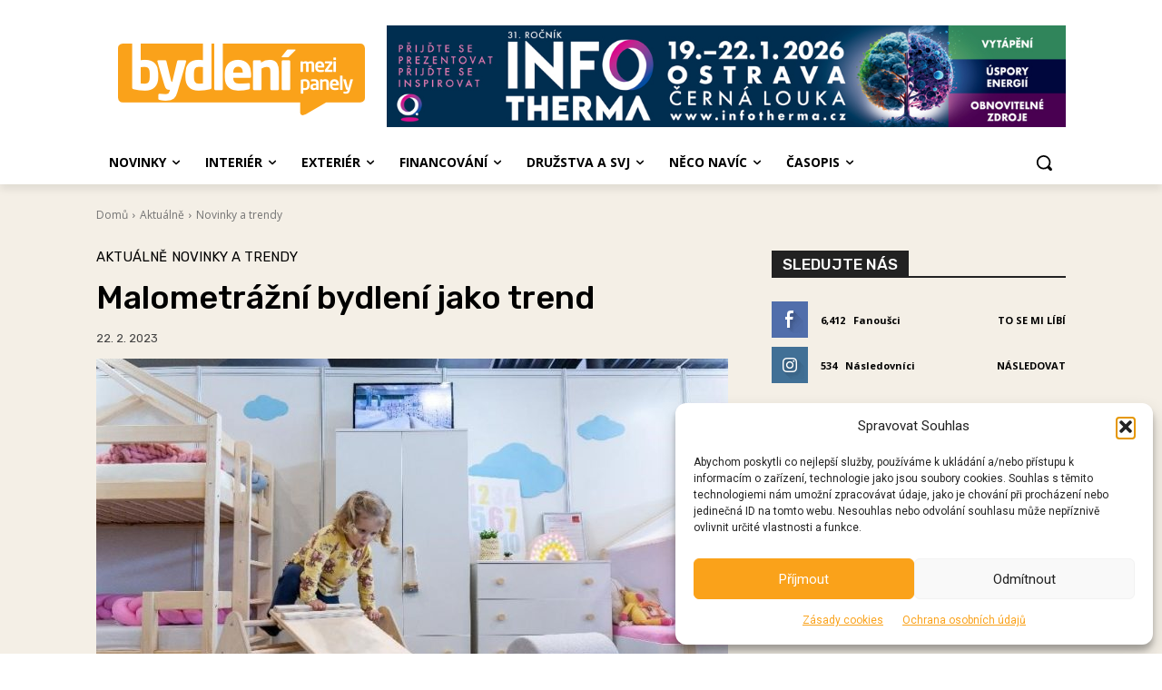

--- FILE ---
content_type: text/html; charset=UTF-8
request_url: https://bydlenimezipanely.cz/malometrazni-bydleni-jako-trend/
body_size: 109491
content:
<!doctype html >
<html lang="cs">
<head>
    <meta charset="UTF-8" />
    <title>Malometrážní bydlení jako trend | Bydlení mezi panely</title>
    <meta name="viewport" content="width=device-width, initial-scale=1.0">
    <link rel="pingback" href="https://bydlenimezipanely.cz/xmlrpc.php" />
    <meta name='robots' content='max-image-preview:large' />
<link rel="icon" type="image/png" href="https://bydlenimezipanely.cz/wp-content/uploads/2022/12/bydleni-mezi-panely-flavicon.png"><link rel='dns-prefetch' href='//fonts.googleapis.com' />
<link rel="alternate" type="application/rss+xml" title="Bydlení mezi panely &raquo; RSS zdroj" href="https://bydlenimezipanely.cz/feed/" />
<link rel="alternate" type="application/rss+xml" title="Bydlení mezi panely &raquo; RSS komentářů" href="https://bydlenimezipanely.cz/comments/feed/" />
<link rel="alternate" title="oEmbed (JSON)" type="application/json+oembed" href="https://bydlenimezipanely.cz/wp-json/oembed/1.0/embed?url=https%3A%2F%2Fbydlenimezipanely.cz%2Fmalometrazni-bydleni-jako-trend%2F" />
<link rel="alternate" title="oEmbed (XML)" type="text/xml+oembed" href="https://bydlenimezipanely.cz/wp-json/oembed/1.0/embed?url=https%3A%2F%2Fbydlenimezipanely.cz%2Fmalometrazni-bydleni-jako-trend%2F&#038;format=xml" />
<style id='wp-img-auto-sizes-contain-inline-css' type='text/css'>
img:is([sizes=auto i],[sizes^="auto," i]){contain-intrinsic-size:3000px 1500px}
/*# sourceURL=wp-img-auto-sizes-contain-inline-css */
</style>
<style id='wp-emoji-styles-inline-css' type='text/css'>

	img.wp-smiley, img.emoji {
		display: inline !important;
		border: none !important;
		box-shadow: none !important;
		height: 1em !important;
		width: 1em !important;
		margin: 0 0.07em !important;
		vertical-align: -0.1em !important;
		background: none !important;
		padding: 0 !important;
	}
/*# sourceURL=wp-emoji-styles-inline-css */
</style>
<style id='wp-block-library-inline-css' type='text/css'>
:root{--wp-block-synced-color:#7a00df;--wp-block-synced-color--rgb:122,0,223;--wp-bound-block-color:var(--wp-block-synced-color);--wp-editor-canvas-background:#ddd;--wp-admin-theme-color:#007cba;--wp-admin-theme-color--rgb:0,124,186;--wp-admin-theme-color-darker-10:#006ba1;--wp-admin-theme-color-darker-10--rgb:0,107,160.5;--wp-admin-theme-color-darker-20:#005a87;--wp-admin-theme-color-darker-20--rgb:0,90,135;--wp-admin-border-width-focus:2px}@media (min-resolution:192dpi){:root{--wp-admin-border-width-focus:1.5px}}.wp-element-button{cursor:pointer}:root .has-very-light-gray-background-color{background-color:#eee}:root .has-very-dark-gray-background-color{background-color:#313131}:root .has-very-light-gray-color{color:#eee}:root .has-very-dark-gray-color{color:#313131}:root .has-vivid-green-cyan-to-vivid-cyan-blue-gradient-background{background:linear-gradient(135deg,#00d084,#0693e3)}:root .has-purple-crush-gradient-background{background:linear-gradient(135deg,#34e2e4,#4721fb 50%,#ab1dfe)}:root .has-hazy-dawn-gradient-background{background:linear-gradient(135deg,#faaca8,#dad0ec)}:root .has-subdued-olive-gradient-background{background:linear-gradient(135deg,#fafae1,#67a671)}:root .has-atomic-cream-gradient-background{background:linear-gradient(135deg,#fdd79a,#004a59)}:root .has-nightshade-gradient-background{background:linear-gradient(135deg,#330968,#31cdcf)}:root .has-midnight-gradient-background{background:linear-gradient(135deg,#020381,#2874fc)}:root{--wp--preset--font-size--normal:16px;--wp--preset--font-size--huge:42px}.has-regular-font-size{font-size:1em}.has-larger-font-size{font-size:2.625em}.has-normal-font-size{font-size:var(--wp--preset--font-size--normal)}.has-huge-font-size{font-size:var(--wp--preset--font-size--huge)}.has-text-align-center{text-align:center}.has-text-align-left{text-align:left}.has-text-align-right{text-align:right}.has-fit-text{white-space:nowrap!important}#end-resizable-editor-section{display:none}.aligncenter{clear:both}.items-justified-left{justify-content:flex-start}.items-justified-center{justify-content:center}.items-justified-right{justify-content:flex-end}.items-justified-space-between{justify-content:space-between}.screen-reader-text{border:0;clip-path:inset(50%);height:1px;margin:-1px;overflow:hidden;padding:0;position:absolute;width:1px;word-wrap:normal!important}.screen-reader-text:focus{background-color:#ddd;clip-path:none;color:#444;display:block;font-size:1em;height:auto;left:5px;line-height:normal;padding:15px 23px 14px;text-decoration:none;top:5px;width:auto;z-index:100000}html :where(.has-border-color){border-style:solid}html :where([style*=border-top-color]){border-top-style:solid}html :where([style*=border-right-color]){border-right-style:solid}html :where([style*=border-bottom-color]){border-bottom-style:solid}html :where([style*=border-left-color]){border-left-style:solid}html :where([style*=border-width]){border-style:solid}html :where([style*=border-top-width]){border-top-style:solid}html :where([style*=border-right-width]){border-right-style:solid}html :where([style*=border-bottom-width]){border-bottom-style:solid}html :where([style*=border-left-width]){border-left-style:solid}html :where(img[class*=wp-image-]){height:auto;max-width:100%}:where(figure){margin:0 0 1em}html :where(.is-position-sticky){--wp-admin--admin-bar--position-offset:var(--wp-admin--admin-bar--height,0px)}@media screen and (max-width:600px){html :where(.is-position-sticky){--wp-admin--admin-bar--position-offset:0px}}

/*# sourceURL=wp-block-library-inline-css */
</style><style id='wp-block-gallery-inline-css' type='text/css'>
.blocks-gallery-grid:not(.has-nested-images),.wp-block-gallery:not(.has-nested-images){display:flex;flex-wrap:wrap;list-style-type:none;margin:0;padding:0}.blocks-gallery-grid:not(.has-nested-images) .blocks-gallery-image,.blocks-gallery-grid:not(.has-nested-images) .blocks-gallery-item,.wp-block-gallery:not(.has-nested-images) .blocks-gallery-image,.wp-block-gallery:not(.has-nested-images) .blocks-gallery-item{display:flex;flex-direction:column;flex-grow:1;justify-content:center;margin:0 1em 1em 0;position:relative;width:calc(50% - 1em)}.blocks-gallery-grid:not(.has-nested-images) .blocks-gallery-image:nth-of-type(2n),.blocks-gallery-grid:not(.has-nested-images) .blocks-gallery-item:nth-of-type(2n),.wp-block-gallery:not(.has-nested-images) .blocks-gallery-image:nth-of-type(2n),.wp-block-gallery:not(.has-nested-images) .blocks-gallery-item:nth-of-type(2n){margin-right:0}.blocks-gallery-grid:not(.has-nested-images) .blocks-gallery-image figure,.blocks-gallery-grid:not(.has-nested-images) .blocks-gallery-item figure,.wp-block-gallery:not(.has-nested-images) .blocks-gallery-image figure,.wp-block-gallery:not(.has-nested-images) .blocks-gallery-item figure{align-items:flex-end;display:flex;height:100%;justify-content:flex-start;margin:0}.blocks-gallery-grid:not(.has-nested-images) .blocks-gallery-image img,.blocks-gallery-grid:not(.has-nested-images) .blocks-gallery-item img,.wp-block-gallery:not(.has-nested-images) .blocks-gallery-image img,.wp-block-gallery:not(.has-nested-images) .blocks-gallery-item img{display:block;height:auto;max-width:100%;width:auto}.blocks-gallery-grid:not(.has-nested-images) .blocks-gallery-image figcaption,.blocks-gallery-grid:not(.has-nested-images) .blocks-gallery-item figcaption,.wp-block-gallery:not(.has-nested-images) .blocks-gallery-image figcaption,.wp-block-gallery:not(.has-nested-images) .blocks-gallery-item figcaption{background:linear-gradient(0deg,#000000b3,#0000004d 70%,#0000);bottom:0;box-sizing:border-box;color:#fff;font-size:.8em;margin:0;max-height:100%;overflow:auto;padding:3em .77em .7em;position:absolute;text-align:center;width:100%;z-index:2}.blocks-gallery-grid:not(.has-nested-images) .blocks-gallery-image figcaption img,.blocks-gallery-grid:not(.has-nested-images) .blocks-gallery-item figcaption img,.wp-block-gallery:not(.has-nested-images) .blocks-gallery-image figcaption img,.wp-block-gallery:not(.has-nested-images) .blocks-gallery-item figcaption img{display:inline}.blocks-gallery-grid:not(.has-nested-images) figcaption,.wp-block-gallery:not(.has-nested-images) figcaption{flex-grow:1}.blocks-gallery-grid:not(.has-nested-images).is-cropped .blocks-gallery-image a,.blocks-gallery-grid:not(.has-nested-images).is-cropped .blocks-gallery-image img,.blocks-gallery-grid:not(.has-nested-images).is-cropped .blocks-gallery-item a,.blocks-gallery-grid:not(.has-nested-images).is-cropped .blocks-gallery-item img,.wp-block-gallery:not(.has-nested-images).is-cropped .blocks-gallery-image a,.wp-block-gallery:not(.has-nested-images).is-cropped .blocks-gallery-image img,.wp-block-gallery:not(.has-nested-images).is-cropped .blocks-gallery-item a,.wp-block-gallery:not(.has-nested-images).is-cropped .blocks-gallery-item img{flex:1;height:100%;object-fit:cover;width:100%}.blocks-gallery-grid:not(.has-nested-images).columns-1 .blocks-gallery-image,.blocks-gallery-grid:not(.has-nested-images).columns-1 .blocks-gallery-item,.wp-block-gallery:not(.has-nested-images).columns-1 .blocks-gallery-image,.wp-block-gallery:not(.has-nested-images).columns-1 .blocks-gallery-item{margin-right:0;width:100%}@media (min-width:600px){.blocks-gallery-grid:not(.has-nested-images).columns-3 .blocks-gallery-image,.blocks-gallery-grid:not(.has-nested-images).columns-3 .blocks-gallery-item,.wp-block-gallery:not(.has-nested-images).columns-3 .blocks-gallery-image,.wp-block-gallery:not(.has-nested-images).columns-3 .blocks-gallery-item{margin-right:1em;width:calc(33.33333% - .66667em)}.blocks-gallery-grid:not(.has-nested-images).columns-4 .blocks-gallery-image,.blocks-gallery-grid:not(.has-nested-images).columns-4 .blocks-gallery-item,.wp-block-gallery:not(.has-nested-images).columns-4 .blocks-gallery-image,.wp-block-gallery:not(.has-nested-images).columns-4 .blocks-gallery-item{margin-right:1em;width:calc(25% - .75em)}.blocks-gallery-grid:not(.has-nested-images).columns-5 .blocks-gallery-image,.blocks-gallery-grid:not(.has-nested-images).columns-5 .blocks-gallery-item,.wp-block-gallery:not(.has-nested-images).columns-5 .blocks-gallery-image,.wp-block-gallery:not(.has-nested-images).columns-5 .blocks-gallery-item{margin-right:1em;width:calc(20% - .8em)}.blocks-gallery-grid:not(.has-nested-images).columns-6 .blocks-gallery-image,.blocks-gallery-grid:not(.has-nested-images).columns-6 .blocks-gallery-item,.wp-block-gallery:not(.has-nested-images).columns-6 .blocks-gallery-image,.wp-block-gallery:not(.has-nested-images).columns-6 .blocks-gallery-item{margin-right:1em;width:calc(16.66667% - .83333em)}.blocks-gallery-grid:not(.has-nested-images).columns-7 .blocks-gallery-image,.blocks-gallery-grid:not(.has-nested-images).columns-7 .blocks-gallery-item,.wp-block-gallery:not(.has-nested-images).columns-7 .blocks-gallery-image,.wp-block-gallery:not(.has-nested-images).columns-7 .blocks-gallery-item{margin-right:1em;width:calc(14.28571% - .85714em)}.blocks-gallery-grid:not(.has-nested-images).columns-8 .blocks-gallery-image,.blocks-gallery-grid:not(.has-nested-images).columns-8 .blocks-gallery-item,.wp-block-gallery:not(.has-nested-images).columns-8 .blocks-gallery-image,.wp-block-gallery:not(.has-nested-images).columns-8 .blocks-gallery-item{margin-right:1em;width:calc(12.5% - .875em)}.blocks-gallery-grid:not(.has-nested-images).columns-1 .blocks-gallery-image:nth-of-type(1n),.blocks-gallery-grid:not(.has-nested-images).columns-1 .blocks-gallery-item:nth-of-type(1n),.blocks-gallery-grid:not(.has-nested-images).columns-2 .blocks-gallery-image:nth-of-type(2n),.blocks-gallery-grid:not(.has-nested-images).columns-2 .blocks-gallery-item:nth-of-type(2n),.blocks-gallery-grid:not(.has-nested-images).columns-3 .blocks-gallery-image:nth-of-type(3n),.blocks-gallery-grid:not(.has-nested-images).columns-3 .blocks-gallery-item:nth-of-type(3n),.blocks-gallery-grid:not(.has-nested-images).columns-4 .blocks-gallery-image:nth-of-type(4n),.blocks-gallery-grid:not(.has-nested-images).columns-4 .blocks-gallery-item:nth-of-type(4n),.blocks-gallery-grid:not(.has-nested-images).columns-5 .blocks-gallery-image:nth-of-type(5n),.blocks-gallery-grid:not(.has-nested-images).columns-5 .blocks-gallery-item:nth-of-type(5n),.blocks-gallery-grid:not(.has-nested-images).columns-6 .blocks-gallery-image:nth-of-type(6n),.blocks-gallery-grid:not(.has-nested-images).columns-6 .blocks-gallery-item:nth-of-type(6n),.blocks-gallery-grid:not(.has-nested-images).columns-7 .blocks-gallery-image:nth-of-type(7n),.blocks-gallery-grid:not(.has-nested-images).columns-7 .blocks-gallery-item:nth-of-type(7n),.blocks-gallery-grid:not(.has-nested-images).columns-8 .blocks-gallery-image:nth-of-type(8n),.blocks-gallery-grid:not(.has-nested-images).columns-8 .blocks-gallery-item:nth-of-type(8n),.wp-block-gallery:not(.has-nested-images).columns-1 .blocks-gallery-image:nth-of-type(1n),.wp-block-gallery:not(.has-nested-images).columns-1 .blocks-gallery-item:nth-of-type(1n),.wp-block-gallery:not(.has-nested-images).columns-2 .blocks-gallery-image:nth-of-type(2n),.wp-block-gallery:not(.has-nested-images).columns-2 .blocks-gallery-item:nth-of-type(2n),.wp-block-gallery:not(.has-nested-images).columns-3 .blocks-gallery-image:nth-of-type(3n),.wp-block-gallery:not(.has-nested-images).columns-3 .blocks-gallery-item:nth-of-type(3n),.wp-block-gallery:not(.has-nested-images).columns-4 .blocks-gallery-image:nth-of-type(4n),.wp-block-gallery:not(.has-nested-images).columns-4 .blocks-gallery-item:nth-of-type(4n),.wp-block-gallery:not(.has-nested-images).columns-5 .blocks-gallery-image:nth-of-type(5n),.wp-block-gallery:not(.has-nested-images).columns-5 .blocks-gallery-item:nth-of-type(5n),.wp-block-gallery:not(.has-nested-images).columns-6 .blocks-gallery-image:nth-of-type(6n),.wp-block-gallery:not(.has-nested-images).columns-6 .blocks-gallery-item:nth-of-type(6n),.wp-block-gallery:not(.has-nested-images).columns-7 .blocks-gallery-image:nth-of-type(7n),.wp-block-gallery:not(.has-nested-images).columns-7 .blocks-gallery-item:nth-of-type(7n),.wp-block-gallery:not(.has-nested-images).columns-8 .blocks-gallery-image:nth-of-type(8n),.wp-block-gallery:not(.has-nested-images).columns-8 .blocks-gallery-item:nth-of-type(8n){margin-right:0}}.blocks-gallery-grid:not(.has-nested-images) .blocks-gallery-image:last-child,.blocks-gallery-grid:not(.has-nested-images) .blocks-gallery-item:last-child,.wp-block-gallery:not(.has-nested-images) .blocks-gallery-image:last-child,.wp-block-gallery:not(.has-nested-images) .blocks-gallery-item:last-child{margin-right:0}.blocks-gallery-grid:not(.has-nested-images).alignleft,.blocks-gallery-grid:not(.has-nested-images).alignright,.wp-block-gallery:not(.has-nested-images).alignleft,.wp-block-gallery:not(.has-nested-images).alignright{max-width:420px;width:100%}.blocks-gallery-grid:not(.has-nested-images).aligncenter .blocks-gallery-item figure,.wp-block-gallery:not(.has-nested-images).aligncenter .blocks-gallery-item figure{justify-content:center}.wp-block-gallery:not(.is-cropped) .blocks-gallery-item{align-self:flex-start}figure.wp-block-gallery.has-nested-images{align-items:normal}.wp-block-gallery.has-nested-images figure.wp-block-image:not(#individual-image){margin:0;width:calc(50% - var(--wp--style--unstable-gallery-gap, 16px)/2)}.wp-block-gallery.has-nested-images figure.wp-block-image{box-sizing:border-box;display:flex;flex-direction:column;flex-grow:1;justify-content:center;max-width:100%;position:relative}.wp-block-gallery.has-nested-images figure.wp-block-image>a,.wp-block-gallery.has-nested-images figure.wp-block-image>div{flex-direction:column;flex-grow:1;margin:0}.wp-block-gallery.has-nested-images figure.wp-block-image img{display:block;height:auto;max-width:100%!important;width:auto}.wp-block-gallery.has-nested-images figure.wp-block-image figcaption,.wp-block-gallery.has-nested-images figure.wp-block-image:has(figcaption):before{bottom:0;left:0;max-height:100%;position:absolute;right:0}.wp-block-gallery.has-nested-images figure.wp-block-image:has(figcaption):before{backdrop-filter:blur(3px);content:"";height:100%;-webkit-mask-image:linear-gradient(0deg,#000 20%,#0000);mask-image:linear-gradient(0deg,#000 20%,#0000);max-height:40%;pointer-events:none}.wp-block-gallery.has-nested-images figure.wp-block-image figcaption{box-sizing:border-box;color:#fff;font-size:13px;margin:0;overflow:auto;padding:1em;text-align:center;text-shadow:0 0 1.5px #000}.wp-block-gallery.has-nested-images figure.wp-block-image figcaption::-webkit-scrollbar{height:12px;width:12px}.wp-block-gallery.has-nested-images figure.wp-block-image figcaption::-webkit-scrollbar-track{background-color:initial}.wp-block-gallery.has-nested-images figure.wp-block-image figcaption::-webkit-scrollbar-thumb{background-clip:padding-box;background-color:initial;border:3px solid #0000;border-radius:8px}.wp-block-gallery.has-nested-images figure.wp-block-image figcaption:focus-within::-webkit-scrollbar-thumb,.wp-block-gallery.has-nested-images figure.wp-block-image figcaption:focus::-webkit-scrollbar-thumb,.wp-block-gallery.has-nested-images figure.wp-block-image figcaption:hover::-webkit-scrollbar-thumb{background-color:#fffc}.wp-block-gallery.has-nested-images figure.wp-block-image figcaption{scrollbar-color:#0000 #0000;scrollbar-gutter:stable both-edges;scrollbar-width:thin}.wp-block-gallery.has-nested-images figure.wp-block-image figcaption:focus,.wp-block-gallery.has-nested-images figure.wp-block-image figcaption:focus-within,.wp-block-gallery.has-nested-images figure.wp-block-image figcaption:hover{scrollbar-color:#fffc #0000}.wp-block-gallery.has-nested-images figure.wp-block-image figcaption{will-change:transform}@media (hover:none){.wp-block-gallery.has-nested-images figure.wp-block-image figcaption{scrollbar-color:#fffc #0000}}.wp-block-gallery.has-nested-images figure.wp-block-image figcaption{background:linear-gradient(0deg,#0006,#0000)}.wp-block-gallery.has-nested-images figure.wp-block-image figcaption img{display:inline}.wp-block-gallery.has-nested-images figure.wp-block-image figcaption a{color:inherit}.wp-block-gallery.has-nested-images figure.wp-block-image.has-custom-border img{box-sizing:border-box}.wp-block-gallery.has-nested-images figure.wp-block-image.has-custom-border>a,.wp-block-gallery.has-nested-images figure.wp-block-image.has-custom-border>div,.wp-block-gallery.has-nested-images figure.wp-block-image.is-style-rounded>a,.wp-block-gallery.has-nested-images figure.wp-block-image.is-style-rounded>div{flex:1 1 auto}.wp-block-gallery.has-nested-images figure.wp-block-image.has-custom-border figcaption,.wp-block-gallery.has-nested-images figure.wp-block-image.is-style-rounded figcaption{background:none;color:inherit;flex:initial;margin:0;padding:10px 10px 9px;position:relative;text-shadow:none}.wp-block-gallery.has-nested-images figure.wp-block-image.has-custom-border:before,.wp-block-gallery.has-nested-images figure.wp-block-image.is-style-rounded:before{content:none}.wp-block-gallery.has-nested-images figcaption{flex-basis:100%;flex-grow:1;text-align:center}.wp-block-gallery.has-nested-images:not(.is-cropped) figure.wp-block-image:not(#individual-image){margin-bottom:auto;margin-top:0}.wp-block-gallery.has-nested-images.is-cropped figure.wp-block-image:not(#individual-image){align-self:inherit}.wp-block-gallery.has-nested-images.is-cropped figure.wp-block-image:not(#individual-image)>a,.wp-block-gallery.has-nested-images.is-cropped figure.wp-block-image:not(#individual-image)>div:not(.components-drop-zone){display:flex}.wp-block-gallery.has-nested-images.is-cropped figure.wp-block-image:not(#individual-image) a,.wp-block-gallery.has-nested-images.is-cropped figure.wp-block-image:not(#individual-image) img{flex:1 0 0%;height:100%;object-fit:cover;width:100%}.wp-block-gallery.has-nested-images.columns-1 figure.wp-block-image:not(#individual-image){width:100%}@media (min-width:600px){.wp-block-gallery.has-nested-images.columns-3 figure.wp-block-image:not(#individual-image){width:calc(33.33333% - var(--wp--style--unstable-gallery-gap, 16px)*.66667)}.wp-block-gallery.has-nested-images.columns-4 figure.wp-block-image:not(#individual-image){width:calc(25% - var(--wp--style--unstable-gallery-gap, 16px)*.75)}.wp-block-gallery.has-nested-images.columns-5 figure.wp-block-image:not(#individual-image){width:calc(20% - var(--wp--style--unstable-gallery-gap, 16px)*.8)}.wp-block-gallery.has-nested-images.columns-6 figure.wp-block-image:not(#individual-image){width:calc(16.66667% - var(--wp--style--unstable-gallery-gap, 16px)*.83333)}.wp-block-gallery.has-nested-images.columns-7 figure.wp-block-image:not(#individual-image){width:calc(14.28571% - var(--wp--style--unstable-gallery-gap, 16px)*.85714)}.wp-block-gallery.has-nested-images.columns-8 figure.wp-block-image:not(#individual-image){width:calc(12.5% - var(--wp--style--unstable-gallery-gap, 16px)*.875)}.wp-block-gallery.has-nested-images.columns-default figure.wp-block-image:not(#individual-image){width:calc(33.33% - var(--wp--style--unstable-gallery-gap, 16px)*.66667)}.wp-block-gallery.has-nested-images.columns-default figure.wp-block-image:not(#individual-image):first-child:nth-last-child(2),.wp-block-gallery.has-nested-images.columns-default figure.wp-block-image:not(#individual-image):first-child:nth-last-child(2)~figure.wp-block-image:not(#individual-image){width:calc(50% - var(--wp--style--unstable-gallery-gap, 16px)*.5)}.wp-block-gallery.has-nested-images.columns-default figure.wp-block-image:not(#individual-image):first-child:last-child{width:100%}}.wp-block-gallery.has-nested-images.alignleft,.wp-block-gallery.has-nested-images.alignright{max-width:420px;width:100%}.wp-block-gallery.has-nested-images.aligncenter{justify-content:center}
/*# sourceURL=https://bydlenimezipanely.cz/wp-includes/blocks/gallery/style.min.css */
</style>
<style id='wp-block-heading-inline-css' type='text/css'>
h1:where(.wp-block-heading).has-background,h2:where(.wp-block-heading).has-background,h3:where(.wp-block-heading).has-background,h4:where(.wp-block-heading).has-background,h5:where(.wp-block-heading).has-background,h6:where(.wp-block-heading).has-background{padding:1.25em 2.375em}h1.has-text-align-left[style*=writing-mode]:where([style*=vertical-lr]),h1.has-text-align-right[style*=writing-mode]:where([style*=vertical-rl]),h2.has-text-align-left[style*=writing-mode]:where([style*=vertical-lr]),h2.has-text-align-right[style*=writing-mode]:where([style*=vertical-rl]),h3.has-text-align-left[style*=writing-mode]:where([style*=vertical-lr]),h3.has-text-align-right[style*=writing-mode]:where([style*=vertical-rl]),h4.has-text-align-left[style*=writing-mode]:where([style*=vertical-lr]),h4.has-text-align-right[style*=writing-mode]:where([style*=vertical-rl]),h5.has-text-align-left[style*=writing-mode]:where([style*=vertical-lr]),h5.has-text-align-right[style*=writing-mode]:where([style*=vertical-rl]),h6.has-text-align-left[style*=writing-mode]:where([style*=vertical-lr]),h6.has-text-align-right[style*=writing-mode]:where([style*=vertical-rl]){rotate:180deg}
/*# sourceURL=https://bydlenimezipanely.cz/wp-includes/blocks/heading/style.min.css */
</style>
<style id='wp-block-image-inline-css' type='text/css'>
.wp-block-image>a,.wp-block-image>figure>a{display:inline-block}.wp-block-image img{box-sizing:border-box;height:auto;max-width:100%;vertical-align:bottom}@media not (prefers-reduced-motion){.wp-block-image img.hide{visibility:hidden}.wp-block-image img.show{animation:show-content-image .4s}}.wp-block-image[style*=border-radius] img,.wp-block-image[style*=border-radius]>a{border-radius:inherit}.wp-block-image.has-custom-border img{box-sizing:border-box}.wp-block-image.aligncenter{text-align:center}.wp-block-image.alignfull>a,.wp-block-image.alignwide>a{width:100%}.wp-block-image.alignfull img,.wp-block-image.alignwide img{height:auto;width:100%}.wp-block-image .aligncenter,.wp-block-image .alignleft,.wp-block-image .alignright,.wp-block-image.aligncenter,.wp-block-image.alignleft,.wp-block-image.alignright{display:table}.wp-block-image .aligncenter>figcaption,.wp-block-image .alignleft>figcaption,.wp-block-image .alignright>figcaption,.wp-block-image.aligncenter>figcaption,.wp-block-image.alignleft>figcaption,.wp-block-image.alignright>figcaption{caption-side:bottom;display:table-caption}.wp-block-image .alignleft{float:left;margin:.5em 1em .5em 0}.wp-block-image .alignright{float:right;margin:.5em 0 .5em 1em}.wp-block-image .aligncenter{margin-left:auto;margin-right:auto}.wp-block-image :where(figcaption){margin-bottom:1em;margin-top:.5em}.wp-block-image.is-style-circle-mask img{border-radius:9999px}@supports ((-webkit-mask-image:none) or (mask-image:none)) or (-webkit-mask-image:none){.wp-block-image.is-style-circle-mask img{border-radius:0;-webkit-mask-image:url('data:image/svg+xml;utf8,<svg viewBox="0 0 100 100" xmlns="http://www.w3.org/2000/svg"><circle cx="50" cy="50" r="50"/></svg>');mask-image:url('data:image/svg+xml;utf8,<svg viewBox="0 0 100 100" xmlns="http://www.w3.org/2000/svg"><circle cx="50" cy="50" r="50"/></svg>');mask-mode:alpha;-webkit-mask-position:center;mask-position:center;-webkit-mask-repeat:no-repeat;mask-repeat:no-repeat;-webkit-mask-size:contain;mask-size:contain}}:root :where(.wp-block-image.is-style-rounded img,.wp-block-image .is-style-rounded img){border-radius:9999px}.wp-block-image figure{margin:0}.wp-lightbox-container{display:flex;flex-direction:column;position:relative}.wp-lightbox-container img{cursor:zoom-in}.wp-lightbox-container img:hover+button{opacity:1}.wp-lightbox-container button{align-items:center;backdrop-filter:blur(16px) saturate(180%);background-color:#5a5a5a40;border:none;border-radius:4px;cursor:zoom-in;display:flex;height:20px;justify-content:center;opacity:0;padding:0;position:absolute;right:16px;text-align:center;top:16px;width:20px;z-index:100}@media not (prefers-reduced-motion){.wp-lightbox-container button{transition:opacity .2s ease}}.wp-lightbox-container button:focus-visible{outline:3px auto #5a5a5a40;outline:3px auto -webkit-focus-ring-color;outline-offset:3px}.wp-lightbox-container button:hover{cursor:pointer;opacity:1}.wp-lightbox-container button:focus{opacity:1}.wp-lightbox-container button:focus,.wp-lightbox-container button:hover,.wp-lightbox-container button:not(:hover):not(:active):not(.has-background){background-color:#5a5a5a40;border:none}.wp-lightbox-overlay{box-sizing:border-box;cursor:zoom-out;height:100vh;left:0;overflow:hidden;position:fixed;top:0;visibility:hidden;width:100%;z-index:100000}.wp-lightbox-overlay .close-button{align-items:center;cursor:pointer;display:flex;justify-content:center;min-height:40px;min-width:40px;padding:0;position:absolute;right:calc(env(safe-area-inset-right) + 16px);top:calc(env(safe-area-inset-top) + 16px);z-index:5000000}.wp-lightbox-overlay .close-button:focus,.wp-lightbox-overlay .close-button:hover,.wp-lightbox-overlay .close-button:not(:hover):not(:active):not(.has-background){background:none;border:none}.wp-lightbox-overlay .lightbox-image-container{height:var(--wp--lightbox-container-height);left:50%;overflow:hidden;position:absolute;top:50%;transform:translate(-50%,-50%);transform-origin:top left;width:var(--wp--lightbox-container-width);z-index:9999999999}.wp-lightbox-overlay .wp-block-image{align-items:center;box-sizing:border-box;display:flex;height:100%;justify-content:center;margin:0;position:relative;transform-origin:0 0;width:100%;z-index:3000000}.wp-lightbox-overlay .wp-block-image img{height:var(--wp--lightbox-image-height);min-height:var(--wp--lightbox-image-height);min-width:var(--wp--lightbox-image-width);width:var(--wp--lightbox-image-width)}.wp-lightbox-overlay .wp-block-image figcaption{display:none}.wp-lightbox-overlay button{background:none;border:none}.wp-lightbox-overlay .scrim{background-color:#fff;height:100%;opacity:.9;position:absolute;width:100%;z-index:2000000}.wp-lightbox-overlay.active{visibility:visible}@media not (prefers-reduced-motion){.wp-lightbox-overlay.active{animation:turn-on-visibility .25s both}.wp-lightbox-overlay.active img{animation:turn-on-visibility .35s both}.wp-lightbox-overlay.show-closing-animation:not(.active){animation:turn-off-visibility .35s both}.wp-lightbox-overlay.show-closing-animation:not(.active) img{animation:turn-off-visibility .25s both}.wp-lightbox-overlay.zoom.active{animation:none;opacity:1;visibility:visible}.wp-lightbox-overlay.zoom.active .lightbox-image-container{animation:lightbox-zoom-in .4s}.wp-lightbox-overlay.zoom.active .lightbox-image-container img{animation:none}.wp-lightbox-overlay.zoom.active .scrim{animation:turn-on-visibility .4s forwards}.wp-lightbox-overlay.zoom.show-closing-animation:not(.active){animation:none}.wp-lightbox-overlay.zoom.show-closing-animation:not(.active) .lightbox-image-container{animation:lightbox-zoom-out .4s}.wp-lightbox-overlay.zoom.show-closing-animation:not(.active) .lightbox-image-container img{animation:none}.wp-lightbox-overlay.zoom.show-closing-animation:not(.active) .scrim{animation:turn-off-visibility .4s forwards}}@keyframes show-content-image{0%{visibility:hidden}99%{visibility:hidden}to{visibility:visible}}@keyframes turn-on-visibility{0%{opacity:0}to{opacity:1}}@keyframes turn-off-visibility{0%{opacity:1;visibility:visible}99%{opacity:0;visibility:visible}to{opacity:0;visibility:hidden}}@keyframes lightbox-zoom-in{0%{transform:translate(calc((-100vw + var(--wp--lightbox-scrollbar-width))/2 + var(--wp--lightbox-initial-left-position)),calc(-50vh + var(--wp--lightbox-initial-top-position))) scale(var(--wp--lightbox-scale))}to{transform:translate(-50%,-50%) scale(1)}}@keyframes lightbox-zoom-out{0%{transform:translate(-50%,-50%) scale(1);visibility:visible}99%{visibility:visible}to{transform:translate(calc((-100vw + var(--wp--lightbox-scrollbar-width))/2 + var(--wp--lightbox-initial-left-position)),calc(-50vh + var(--wp--lightbox-initial-top-position))) scale(var(--wp--lightbox-scale));visibility:hidden}}
/*# sourceURL=https://bydlenimezipanely.cz/wp-includes/blocks/image/style.min.css */
</style>
<style id='wp-block-paragraph-inline-css' type='text/css'>
.is-small-text{font-size:.875em}.is-regular-text{font-size:1em}.is-large-text{font-size:2.25em}.is-larger-text{font-size:3em}.has-drop-cap:not(:focus):first-letter{float:left;font-size:8.4em;font-style:normal;font-weight:100;line-height:.68;margin:.05em .1em 0 0;text-transform:uppercase}body.rtl .has-drop-cap:not(:focus):first-letter{float:none;margin-left:.1em}p.has-drop-cap.has-background{overflow:hidden}:root :where(p.has-background){padding:1.25em 2.375em}:where(p.has-text-color:not(.has-link-color)) a{color:inherit}p.has-text-align-left[style*="writing-mode:vertical-lr"],p.has-text-align-right[style*="writing-mode:vertical-rl"]{rotate:180deg}
/*# sourceURL=https://bydlenimezipanely.cz/wp-includes/blocks/paragraph/style.min.css */
</style>
<style id='wp-block-separator-inline-css' type='text/css'>
@charset "UTF-8";.wp-block-separator{border:none;border-top:2px solid}:root :where(.wp-block-separator.is-style-dots){height:auto;line-height:1;text-align:center}:root :where(.wp-block-separator.is-style-dots):before{color:currentColor;content:"···";font-family:serif;font-size:1.5em;letter-spacing:2em;padding-left:2em}.wp-block-separator.is-style-dots{background:none!important;border:none!important}
/*# sourceURL=https://bydlenimezipanely.cz/wp-includes/blocks/separator/style.min.css */
</style>
<style id='global-styles-inline-css' type='text/css'>
:root{--wp--preset--aspect-ratio--square: 1;--wp--preset--aspect-ratio--4-3: 4/3;--wp--preset--aspect-ratio--3-4: 3/4;--wp--preset--aspect-ratio--3-2: 3/2;--wp--preset--aspect-ratio--2-3: 2/3;--wp--preset--aspect-ratio--16-9: 16/9;--wp--preset--aspect-ratio--9-16: 9/16;--wp--preset--color--black: #000000;--wp--preset--color--cyan-bluish-gray: #abb8c3;--wp--preset--color--white: #ffffff;--wp--preset--color--pale-pink: #f78da7;--wp--preset--color--vivid-red: #cf2e2e;--wp--preset--color--luminous-vivid-orange: #ff6900;--wp--preset--color--luminous-vivid-amber: #fcb900;--wp--preset--color--light-green-cyan: #7bdcb5;--wp--preset--color--vivid-green-cyan: #00d084;--wp--preset--color--pale-cyan-blue: #8ed1fc;--wp--preset--color--vivid-cyan-blue: #0693e3;--wp--preset--color--vivid-purple: #9b51e0;--wp--preset--gradient--vivid-cyan-blue-to-vivid-purple: linear-gradient(135deg,rgb(6,147,227) 0%,rgb(155,81,224) 100%);--wp--preset--gradient--light-green-cyan-to-vivid-green-cyan: linear-gradient(135deg,rgb(122,220,180) 0%,rgb(0,208,130) 100%);--wp--preset--gradient--luminous-vivid-amber-to-luminous-vivid-orange: linear-gradient(135deg,rgb(252,185,0) 0%,rgb(255,105,0) 100%);--wp--preset--gradient--luminous-vivid-orange-to-vivid-red: linear-gradient(135deg,rgb(255,105,0) 0%,rgb(207,46,46) 100%);--wp--preset--gradient--very-light-gray-to-cyan-bluish-gray: linear-gradient(135deg,rgb(238,238,238) 0%,rgb(169,184,195) 100%);--wp--preset--gradient--cool-to-warm-spectrum: linear-gradient(135deg,rgb(74,234,220) 0%,rgb(151,120,209) 20%,rgb(207,42,186) 40%,rgb(238,44,130) 60%,rgb(251,105,98) 80%,rgb(254,248,76) 100%);--wp--preset--gradient--blush-light-purple: linear-gradient(135deg,rgb(255,206,236) 0%,rgb(152,150,240) 100%);--wp--preset--gradient--blush-bordeaux: linear-gradient(135deg,rgb(254,205,165) 0%,rgb(254,45,45) 50%,rgb(107,0,62) 100%);--wp--preset--gradient--luminous-dusk: linear-gradient(135deg,rgb(255,203,112) 0%,rgb(199,81,192) 50%,rgb(65,88,208) 100%);--wp--preset--gradient--pale-ocean: linear-gradient(135deg,rgb(255,245,203) 0%,rgb(182,227,212) 50%,rgb(51,167,181) 100%);--wp--preset--gradient--electric-grass: linear-gradient(135deg,rgb(202,248,128) 0%,rgb(113,206,126) 100%);--wp--preset--gradient--midnight: linear-gradient(135deg,rgb(2,3,129) 0%,rgb(40,116,252) 100%);--wp--preset--font-size--small: 11px;--wp--preset--font-size--medium: 20px;--wp--preset--font-size--large: 32px;--wp--preset--font-size--x-large: 42px;--wp--preset--font-size--regular: 15px;--wp--preset--font-size--larger: 50px;--wp--preset--spacing--20: 0.44rem;--wp--preset--spacing--30: 0.67rem;--wp--preset--spacing--40: 1rem;--wp--preset--spacing--50: 1.5rem;--wp--preset--spacing--60: 2.25rem;--wp--preset--spacing--70: 3.38rem;--wp--preset--spacing--80: 5.06rem;--wp--preset--shadow--natural: 6px 6px 9px rgba(0, 0, 0, 0.2);--wp--preset--shadow--deep: 12px 12px 50px rgba(0, 0, 0, 0.4);--wp--preset--shadow--sharp: 6px 6px 0px rgba(0, 0, 0, 0.2);--wp--preset--shadow--outlined: 6px 6px 0px -3px rgb(255, 255, 255), 6px 6px rgb(0, 0, 0);--wp--preset--shadow--crisp: 6px 6px 0px rgb(0, 0, 0);}:where(.is-layout-flex){gap: 0.5em;}:where(.is-layout-grid){gap: 0.5em;}body .is-layout-flex{display: flex;}.is-layout-flex{flex-wrap: wrap;align-items: center;}.is-layout-flex > :is(*, div){margin: 0;}body .is-layout-grid{display: grid;}.is-layout-grid > :is(*, div){margin: 0;}:where(.wp-block-columns.is-layout-flex){gap: 2em;}:where(.wp-block-columns.is-layout-grid){gap: 2em;}:where(.wp-block-post-template.is-layout-flex){gap: 1.25em;}:where(.wp-block-post-template.is-layout-grid){gap: 1.25em;}.has-black-color{color: var(--wp--preset--color--black) !important;}.has-cyan-bluish-gray-color{color: var(--wp--preset--color--cyan-bluish-gray) !important;}.has-white-color{color: var(--wp--preset--color--white) !important;}.has-pale-pink-color{color: var(--wp--preset--color--pale-pink) !important;}.has-vivid-red-color{color: var(--wp--preset--color--vivid-red) !important;}.has-luminous-vivid-orange-color{color: var(--wp--preset--color--luminous-vivid-orange) !important;}.has-luminous-vivid-amber-color{color: var(--wp--preset--color--luminous-vivid-amber) !important;}.has-light-green-cyan-color{color: var(--wp--preset--color--light-green-cyan) !important;}.has-vivid-green-cyan-color{color: var(--wp--preset--color--vivid-green-cyan) !important;}.has-pale-cyan-blue-color{color: var(--wp--preset--color--pale-cyan-blue) !important;}.has-vivid-cyan-blue-color{color: var(--wp--preset--color--vivid-cyan-blue) !important;}.has-vivid-purple-color{color: var(--wp--preset--color--vivid-purple) !important;}.has-black-background-color{background-color: var(--wp--preset--color--black) !important;}.has-cyan-bluish-gray-background-color{background-color: var(--wp--preset--color--cyan-bluish-gray) !important;}.has-white-background-color{background-color: var(--wp--preset--color--white) !important;}.has-pale-pink-background-color{background-color: var(--wp--preset--color--pale-pink) !important;}.has-vivid-red-background-color{background-color: var(--wp--preset--color--vivid-red) !important;}.has-luminous-vivid-orange-background-color{background-color: var(--wp--preset--color--luminous-vivid-orange) !important;}.has-luminous-vivid-amber-background-color{background-color: var(--wp--preset--color--luminous-vivid-amber) !important;}.has-light-green-cyan-background-color{background-color: var(--wp--preset--color--light-green-cyan) !important;}.has-vivid-green-cyan-background-color{background-color: var(--wp--preset--color--vivid-green-cyan) !important;}.has-pale-cyan-blue-background-color{background-color: var(--wp--preset--color--pale-cyan-blue) !important;}.has-vivid-cyan-blue-background-color{background-color: var(--wp--preset--color--vivid-cyan-blue) !important;}.has-vivid-purple-background-color{background-color: var(--wp--preset--color--vivid-purple) !important;}.has-black-border-color{border-color: var(--wp--preset--color--black) !important;}.has-cyan-bluish-gray-border-color{border-color: var(--wp--preset--color--cyan-bluish-gray) !important;}.has-white-border-color{border-color: var(--wp--preset--color--white) !important;}.has-pale-pink-border-color{border-color: var(--wp--preset--color--pale-pink) !important;}.has-vivid-red-border-color{border-color: var(--wp--preset--color--vivid-red) !important;}.has-luminous-vivid-orange-border-color{border-color: var(--wp--preset--color--luminous-vivid-orange) !important;}.has-luminous-vivid-amber-border-color{border-color: var(--wp--preset--color--luminous-vivid-amber) !important;}.has-light-green-cyan-border-color{border-color: var(--wp--preset--color--light-green-cyan) !important;}.has-vivid-green-cyan-border-color{border-color: var(--wp--preset--color--vivid-green-cyan) !important;}.has-pale-cyan-blue-border-color{border-color: var(--wp--preset--color--pale-cyan-blue) !important;}.has-vivid-cyan-blue-border-color{border-color: var(--wp--preset--color--vivid-cyan-blue) !important;}.has-vivid-purple-border-color{border-color: var(--wp--preset--color--vivid-purple) !important;}.has-vivid-cyan-blue-to-vivid-purple-gradient-background{background: var(--wp--preset--gradient--vivid-cyan-blue-to-vivid-purple) !important;}.has-light-green-cyan-to-vivid-green-cyan-gradient-background{background: var(--wp--preset--gradient--light-green-cyan-to-vivid-green-cyan) !important;}.has-luminous-vivid-amber-to-luminous-vivid-orange-gradient-background{background: var(--wp--preset--gradient--luminous-vivid-amber-to-luminous-vivid-orange) !important;}.has-luminous-vivid-orange-to-vivid-red-gradient-background{background: var(--wp--preset--gradient--luminous-vivid-orange-to-vivid-red) !important;}.has-very-light-gray-to-cyan-bluish-gray-gradient-background{background: var(--wp--preset--gradient--very-light-gray-to-cyan-bluish-gray) !important;}.has-cool-to-warm-spectrum-gradient-background{background: var(--wp--preset--gradient--cool-to-warm-spectrum) !important;}.has-blush-light-purple-gradient-background{background: var(--wp--preset--gradient--blush-light-purple) !important;}.has-blush-bordeaux-gradient-background{background: var(--wp--preset--gradient--blush-bordeaux) !important;}.has-luminous-dusk-gradient-background{background: var(--wp--preset--gradient--luminous-dusk) !important;}.has-pale-ocean-gradient-background{background: var(--wp--preset--gradient--pale-ocean) !important;}.has-electric-grass-gradient-background{background: var(--wp--preset--gradient--electric-grass) !important;}.has-midnight-gradient-background{background: var(--wp--preset--gradient--midnight) !important;}.has-small-font-size{font-size: var(--wp--preset--font-size--small) !important;}.has-medium-font-size{font-size: var(--wp--preset--font-size--medium) !important;}.has-large-font-size{font-size: var(--wp--preset--font-size--large) !important;}.has-x-large-font-size{font-size: var(--wp--preset--font-size--x-large) !important;}
/*# sourceURL=global-styles-inline-css */
</style>
<style id='core-block-supports-inline-css' type='text/css'>
.wp-block-gallery.wp-block-gallery-1{--wp--style--unstable-gallery-gap:var( --wp--style--gallery-gap-default, var( --gallery-block--gutter-size, var( --wp--style--block-gap, 0.5em ) ) );gap:var( --wp--style--gallery-gap-default, var( --gallery-block--gutter-size, var( --wp--style--block-gap, 0.5em ) ) );}
/*# sourceURL=core-block-supports-inline-css */
</style>

<style id='classic-theme-styles-inline-css' type='text/css'>
/*! This file is auto-generated */
.wp-block-button__link{color:#fff;background-color:#32373c;border-radius:9999px;box-shadow:none;text-decoration:none;padding:calc(.667em + 2px) calc(1.333em + 2px);font-size:1.125em}.wp-block-file__button{background:#32373c;color:#fff;text-decoration:none}
/*# sourceURL=/wp-includes/css/classic-themes.min.css */
</style>
<link rel='stylesheet' id='cmplz-general-css' href='https://bydlenimezipanely.cz/wp-content/plugins/complianz-gdpr/assets/css/cookieblocker.min.css?ver=1766050573' type='text/css' media='all' />
<link rel='stylesheet' id='td-plugin-multi-purpose-css' href='https://bydlenimezipanely.cz/wp-content/plugins/td-composer/td-multi-purpose/style.css?ver=9c5a7338c90cbd82cb580e34cffb127f' type='text/css' media='all' />
<link rel='stylesheet' id='google-fonts-style-css' href='https://fonts.googleapis.com/css?family=Open+Sans%3A400%2C600%2C700%7CRoboto%3A400%2C600%2C700%7CRubik%3A400%2C500&#038;display=swap&#038;ver=12.7.4' type='text/css' media='all' />
<link rel='stylesheet' id='td-theme-css' href='https://bydlenimezipanely.cz/wp-content/themes/Newspaper/style.css?ver=12.7.4' type='text/css' media='all' />
<style id='td-theme-inline-css' type='text/css'>@media (max-width:767px){.td-header-desktop-wrap{display:none}}@media (min-width:767px){.td-header-mobile-wrap{display:none}}</style>
<link rel='stylesheet' id='td-legacy-framework-front-style-css' href='https://bydlenimezipanely.cz/wp-content/plugins/td-composer/legacy/Newspaper/assets/css/td_legacy_main.css?ver=9c5a7338c90cbd82cb580e34cffb127f' type='text/css' media='all' />
<link rel='stylesheet' id='tdb_style_cloud_templates_front-css' href='https://bydlenimezipanely.cz/wp-content/plugins/td-cloud-library/assets/css/tdb_main.css?ver=496e217dc78570a2932146e73f7c4a14' type='text/css' media='all' />
<script type="text/javascript" src="https://bydlenimezipanely.cz/wp-includes/js/jquery/jquery.min.js?ver=3.7.1" id="jquery-core-js"></script>
<script type="text/javascript" src="https://bydlenimezipanely.cz/wp-includes/js/jquery/jquery-migrate.min.js?ver=3.4.1" id="jquery-migrate-js"></script>
<link rel="https://api.w.org/" href="https://bydlenimezipanely.cz/wp-json/" /><link rel="alternate" title="JSON" type="application/json" href="https://bydlenimezipanely.cz/wp-json/wp/v2/posts/1355" /><link rel="EditURI" type="application/rsd+xml" title="RSD" href="https://bydlenimezipanely.cz/xmlrpc.php?rsd" />
<meta name="generator" content="WordPress 6.9" />
<link rel="canonical" href="https://bydlenimezipanely.cz/malometrazni-bydleni-jako-trend/" />
<link rel='shortlink' href='https://bydlenimezipanely.cz/?p=1355' />
			<style>.cmplz-hidden {
					display: none !important;
				}</style>    <script>
        window.tdb_global_vars = {"wpRestUrl":"https:\/\/bydlenimezipanely.cz\/wp-json\/","permalinkStructure":"\/%postname%\/"};
        window.tdb_p_autoload_vars = {"isAjax":false,"isAdminBarShowing":false,"autoloadStatus":"off","origPostEditUrl":null};
    </script>
    
    <style id="tdb-global-colors">:root{--accent-color:#fff}</style>

    
	
<!-- JS generated by theme -->

<script type="text/javascript" id="td-generated-header-js">
    
    

	    var tdBlocksArray = []; //here we store all the items for the current page

	    // td_block class - each ajax block uses a object of this class for requests
	    function tdBlock() {
		    this.id = '';
		    this.block_type = 1; //block type id (1-234 etc)
		    this.atts = '';
		    this.td_column_number = '';
		    this.td_current_page = 1; //
		    this.post_count = 0; //from wp
		    this.found_posts = 0; //from wp
		    this.max_num_pages = 0; //from wp
		    this.td_filter_value = ''; //current live filter value
		    this.is_ajax_running = false;
		    this.td_user_action = ''; // load more or infinite loader (used by the animation)
		    this.header_color = '';
		    this.ajax_pagination_infinite_stop = ''; //show load more at page x
	    }

        // td_js_generator - mini detector
        ( function () {
            var htmlTag = document.getElementsByTagName("html")[0];

	        if ( navigator.userAgent.indexOf("MSIE 10.0") > -1 ) {
                htmlTag.className += ' ie10';
            }

            if ( !!navigator.userAgent.match(/Trident.*rv\:11\./) ) {
                htmlTag.className += ' ie11';
            }

	        if ( navigator.userAgent.indexOf("Edge") > -1 ) {
                htmlTag.className += ' ieEdge';
            }

            if ( /(iPad|iPhone|iPod)/g.test(navigator.userAgent) ) {
                htmlTag.className += ' td-md-is-ios';
            }

            var user_agent = navigator.userAgent.toLowerCase();
            if ( user_agent.indexOf("android") > -1 ) {
                htmlTag.className += ' td-md-is-android';
            }

            if ( -1 !== navigator.userAgent.indexOf('Mac OS X')  ) {
                htmlTag.className += ' td-md-is-os-x';
            }

            if ( /chrom(e|ium)/.test(navigator.userAgent.toLowerCase()) ) {
               htmlTag.className += ' td-md-is-chrome';
            }

            if ( -1 !== navigator.userAgent.indexOf('Firefox') ) {
                htmlTag.className += ' td-md-is-firefox';
            }

            if ( -1 !== navigator.userAgent.indexOf('Safari') && -1 === navigator.userAgent.indexOf('Chrome') ) {
                htmlTag.className += ' td-md-is-safari';
            }

            if( -1 !== navigator.userAgent.indexOf('IEMobile') ){
                htmlTag.className += ' td-md-is-iemobile';
            }

        })();

        var tdLocalCache = {};

        ( function () {
            "use strict";

            tdLocalCache = {
                data: {},
                remove: function (resource_id) {
                    delete tdLocalCache.data[resource_id];
                },
                exist: function (resource_id) {
                    return tdLocalCache.data.hasOwnProperty(resource_id) && tdLocalCache.data[resource_id] !== null;
                },
                get: function (resource_id) {
                    return tdLocalCache.data[resource_id];
                },
                set: function (resource_id, cachedData) {
                    tdLocalCache.remove(resource_id);
                    tdLocalCache.data[resource_id] = cachedData;
                }
            };
        })();

    
    
var td_viewport_interval_list=[{"limitBottom":767,"sidebarWidth":228},{"limitBottom":1018,"sidebarWidth":300},{"limitBottom":1140,"sidebarWidth":324}];
var td_animation_stack_effect="type0";
var tds_animation_stack=true;
var td_animation_stack_specific_selectors=".entry-thumb, img, .td-lazy-img";
var td_animation_stack_general_selectors=".td-animation-stack img, .td-animation-stack .entry-thumb, .post img, .td-animation-stack .td-lazy-img";
var tds_general_modal_image="yes";
var tdc_is_installed="yes";
var tdc_domain_active=false;
var td_ajax_url="https:\/\/bydlenimezipanely.cz\/wp-admin\/admin-ajax.php?td_theme_name=Newspaper&v=12.7.4";
var td_get_template_directory_uri="https:\/\/bydlenimezipanely.cz\/wp-content\/plugins\/td-composer\/legacy\/common";
var tds_snap_menu="";
var tds_logo_on_sticky="";
var tds_header_style="";
var td_please_wait="\u010dekejte pros\u00edm ...";
var td_email_user_pass_incorrect="Jm\u00e9no nebo heslo nen\u00ed spr\u00e1vn\u00e9!";
var td_email_user_incorrect="E-mail nebo u\u017eivatelsk\u00e9 jm\u00e9no nen\u00ed spr\u00e1vn\u00e9!";
var td_email_incorrect="Zadali jste \u0161patn\u00fd email";
var td_user_incorrect="Username incorrect!";
var td_email_user_empty="Email or username empty!";
var td_pass_empty="Pass empty!";
var td_pass_pattern_incorrect="Invalid Pass Pattern!";
var td_retype_pass_incorrect="Retyped Pass incorrect!";
var tds_more_articles_on_post_enable="";
var tds_more_articles_on_post_time_to_wait="";
var tds_more_articles_on_post_pages_distance_from_top=0;
var tds_captcha="";
var tds_theme_color_site_wide="#faa21a";
var tds_smart_sidebar="";
var tdThemeName="Newspaper";
var tdThemeNameWl="Newspaper";
var td_magnific_popup_translation_tPrev="P\u0159edchoz\u00ed (vlevo kl\u00e1vesa \u0161ipka)";
var td_magnific_popup_translation_tNext="Dal\u0161\u00ed (\u0161ipka vpravo)";
var td_magnific_popup_translation_tCounter="%curr% z %total%";
var td_magnific_popup_translation_ajax_tError="Obsah z %url% nelze na\u010d\u00edst.";
var td_magnific_popup_translation_image_tError="Obr\u00e1zek #%curr% nelze na\u010d\u00edst.";
var tdBlockNonce="e02e691caa";
var tdMobileMenu="enabled";
var tdMobileSearch="enabled";
var tdDateNamesI18n={"month_names":["Leden","\u00danor","B\u0159ezen","Duben","Kv\u011bten","\u010cerven","\u010cervenec","Srpen","Z\u00e1\u0159\u00ed","\u0158\u00edjen","Listopad","Prosinec"],"month_names_short":["Led","\u00dano","B\u0159e","Dub","Kv\u011b","\u010cvn","\u010cvc","Srp","Z\u00e1\u0159","\u0158\u00edj","Lis","Pro"],"day_names":["Ned\u011ble","Pond\u011bl\u00ed","\u00dater\u00fd","St\u0159eda","\u010ctvrtek","P\u00e1tek","Sobota"],"day_names_short":["Ne","Po","\u00dat","St","\u010ct","P\u00e1","So"]};
var tdb_modal_confirm="Save";
var tdb_modal_cancel="Zru\u0161it";
var tdb_modal_confirm_alt="Yes";
var tdb_modal_cancel_alt="No";
var td_deploy_mode="deploy";
var td_ad_background_click_link="";
var td_ad_background_click_target="";
</script>


<!-- Header style compiled by theme -->

<style>:root{--td_excl_label:'VÝHRADNÍ';--td_theme_color:#faa21a;--td_slider_text:rgba(250,162,26,0.7);--td_mobile_gradient_one_mob:#aa8122;--td_mobile_gradient_two_mob:#faa21a;--td_mobile_text_active_color:#c4974a;--td_mobile_button_color_mob:#4c4543}</style>

<script>(function(w,d,s,l,i){w[l]=w[l]||[];w[l].push({'gtm.start':
new Date().getTime(),event:'gtm.js'});var f=d.getElementsByTagName(s)[0],
j=d.createElement(s),dl=l!='dataLayer'?'&l='+l:'';j.async=true;j.src=
'https://www.googletagmanager.com/gtm.js?id='+i+dl;f.parentNode.insertBefore(j,f);
})(window,document,'script','dataLayer','GTM-52VT925');</script>
<script async src="https://pagead2.googlesyndication.com/pagead/js/adsbygoogle.js?client=ca-pub-2404391313597074"
     crossorigin="anonymous"></script><link rel="icon" href="https://bydlenimezipanely.cz/wp-content/uploads/2025/04/bmp-logo-150x150.png" sizes="32x32" />
<link rel="icon" href="https://bydlenimezipanely.cz/wp-content/uploads/2025/04/bmp-logo-300x300.png" sizes="192x192" />
<link rel="apple-touch-icon" href="https://bydlenimezipanely.cz/wp-content/uploads/2025/04/bmp-logo-300x300.png" />
<meta name="msapplication-TileImage" content="https://bydlenimezipanely.cz/wp-content/uploads/2025/04/bmp-logo-300x300.png" />

<!-- Button style compiled by theme -->

<style>.tdm-btn-style1{background-color:#faa21a}.tdm-btn-style2:before{border-color:#faa21a}.tdm-btn-style2{color:#faa21a}.tdm-btn-style3{-webkit-box-shadow:0 2px 16px #faa21a;-moz-box-shadow:0 2px 16px #faa21a;box-shadow:0 2px 16px #faa21a}.tdm-btn-style3:hover{-webkit-box-shadow:0 4px 26px #faa21a;-moz-box-shadow:0 4px 26px #faa21a;box-shadow:0 4px 26px #faa21a}</style>

	<style id="tdw-css-placeholder"></style></head>

<body class="wp-singular post-template-default single single-post postid-1355 single-format-standard wp-theme-Newspaper malometrazni-bydleni-jako-trend global-block-template-1 tdb_template_705 tdb-template  tdc-header-template  tdc-footer-template td-animation-stack-type0 td-full-layout" itemscope="itemscope" itemtype="https://schema.org/WebPage">

    <div class="td-scroll-up" data-style="style1"><i class="td-icon-menu-up"></i></div>
    <div class="td-menu-background" style="visibility:hidden"></div>
<div id="td-mobile-nav" style="visibility:hidden">
    <div class="td-mobile-container">
        <!-- mobile menu top section -->
        <div class="td-menu-socials-wrap">
            <!-- socials -->
            <div class="td-menu-socials">
                            </div>
            <!-- close button -->
            <div class="td-mobile-close">
                <span><i class="td-icon-close-mobile"></i></span>
            </div>
        </div>

        <!-- login section -->
        
        <!-- menu section -->
        <div class="td-mobile-content">
            <div class="menu-bmp-header-container"><ul id="menu-bmp-header-2" class="td-mobile-main-menu"><li class="menu-item menu-item-type-custom menu-item-object-custom menu-item-first menu-item-has-children menu-item-533"><a>Novinky<i class="td-icon-menu-right td-element-after"></i></a>
<ul class="sub-menu">
	<li class="menu-item-0"><a href="https://bydlenimezipanely.cz/category/aktualne/novinky-a-trendy/">Novinky a trendy</a></li>
</ul>
</li>
<li class="menu-item menu-item-type-custom menu-item-object-custom menu-item-has-children menu-item-534"><a>Interiér<i class="td-icon-menu-right td-element-after"></i></a>
<ul class="sub-menu">
	<li class="menu-item-0"><a href="https://bydlenimezipanely.cz/category/interier/navsteva/">Návštěva</a></li>
	<li class="menu-item-0"><a href="https://bydlenimezipanely.cz/category/interier/design/">Design</a></li>
	<li class="menu-item-0"><a href="https://bydlenimezipanely.cz/category/interier/rekonstrukce-bytu/">Rekonstrukce bytu</a></li>
	<li class="menu-item-0"><a href="https://bydlenimezipanely.cz/category/interier/kuchyne/">Kuchyně</a></li>
	<li class="menu-item-0"><a href="https://bydlenimezipanely.cz/category/interier/rekonstrukce-koupelny/">Rekonstrukce koupelny</a></li>
	<li class="menu-item-0"><a href="https://bydlenimezipanely.cz/category/interier/nabytek-a-doplnky/">Nábytek a doplňky</a></li>
</ul>
</li>
<li class="menu-item menu-item-type-custom menu-item-object-custom menu-item-has-children menu-item-535"><a>Exteriér<i class="td-icon-menu-right td-element-after"></i></a>
<ul class="sub-menu">
	<li class="menu-item-0"><a href="https://bydlenimezipanely.cz/category/exterier/fasady/">Fasády</a></li>
	<li class="menu-item-0"><a href="https://bydlenimezipanely.cz/category/exterier/okna-a-dvere/">Okna a dveře</a></li>
	<li class="menu-item-0"><a href="https://bydlenimezipanely.cz/category/exterier/revitalizace/">Revitalizace</a></li>
	<li class="menu-item-0"><a href="https://bydlenimezipanely.cz/category/exterier/vytapeni-a-energie/">Vytápění a energie</a></li>
	<li class="menu-item-0"><a href="https://bydlenimezipanely.cz/category/exterier/lodzie/">Lodžie</a></li>
</ul>
</li>
<li class="menu-item menu-item-type-custom menu-item-object-custom menu-item-has-children menu-item-826"><a>Financování<i class="td-icon-menu-right td-element-after"></i></a>
<ul class="sub-menu">
	<li class="menu-item-0"><a href="https://bydlenimezipanely.cz/category/financovani/pojisteni/">Pojištění</a></li>
	<li class="menu-item-0"><a href="https://bydlenimezipanely.cz/category/financovani/uvery/">Úvěry</a></li>
	<li class="menu-item-0"><a href="https://bydlenimezipanely.cz/category/financovani/uspory/">Úspory</a></li>
</ul>
</li>
<li class="menu-item menu-item-type-custom menu-item-object-custom menu-item-has-children menu-item-537"><a>Družstva a SVJ<i class="td-icon-menu-right td-element-after"></i></a>
<ul class="sub-menu">
	<li class="menu-item-0"><a href="https://bydlenimezipanely.cz/category/druzstva-a-svj/druzstevni-bydleni/">Družstevní bydlení</a></li>
	<li class="menu-item-0"><a href="https://bydlenimezipanely.cz/category/druzstva-a-svj/spolecenstvi-vlastniku-jednotek/">Společenství vlastníků jednotek</a></li>
</ul>
</li>
<li class="menu-item menu-item-type-custom menu-item-object-custom menu-item-has-children menu-item-536"><a>Něco navíc<i class="td-icon-menu-right td-element-after"></i></a>
<ul class="sub-menu">
	<li class="menu-item-0"><a href="https://bydlenimezipanely.cz/category/neco-navic/souteze/">Soutěže</a></li>
	<li class="menu-item-0"><a href="https://bydlenimezipanely.cz/category/neco-navic/vystavy-veletrhy-konference/">Výstavy, veletrhy, konference</a></li>
	<li class="menu-item-0"><a href="https://bydlenimezipanely.cz/category/neco-navic/letem-svetem/">Letem světem</a></li>
	<li class="menu-item-0"><a href="https://bydlenimezipanely.cz/category/neco-navic/galerie/">Galerie</a></li>
	<li class="menu-item-0"><a href="https://bydlenimezipanely.cz/category/neco-navic/recepty/">Recepty</a></li>
	<li class="menu-item-0"><a href="https://bydlenimezipanely.cz/category/neco-navic/dalsi-typy-bydleni/">Další typy bydlení</a></li>
	<li class="menu-item-0"><a href="https://bydlenimezipanely.cz/category/neco-navic/flora-a-hobby/">Flora a hobby</a></li>
</ul>
</li>
<li class="menu-item menu-item-type-custom menu-item-object-custom menu-item-has-children menu-item-827"><a>Časopis<i class="td-icon-menu-right td-element-after"></i></a>
<ul class="sub-menu">
	<li class="menu-item-0"><a href="https://bydlenimezipanely.cz/category/casopis/inzerce-web/">Inzerce na webu</a></li>
	<li class="menu-item-0"><a href="https://bydlenimezipanely.cz/category/casopis/zakladni-informace/">Základní informace</a></li>
	<li class="menu-item-0"><a href="https://bydlenimezipanely.cz/category/casopis/predplatne/">Předplatné</a></li>
	<li class="menu-item-0"><a href="https://bydlenimezipanely.cz/category/casopis/prodejni-mista/">Prodejní místa</a></li>
	<li class="menu-item-0"><a href="https://bydlenimezipanely.cz/category/casopis/kontakty/">Kontakty</a></li>
</ul>
</li>
</ul></div>        </div>
    </div>

    <!-- register/login section -->
    </div><div class="td-search-background" style="visibility:hidden"></div>
<div class="td-search-wrap-mob" style="visibility:hidden">
	<div class="td-drop-down-search">
		<form method="get" class="td-search-form" action="https://bydlenimezipanely.cz/">
			<!-- close button -->
			<div class="td-search-close">
				<span><i class="td-icon-close-mobile"></i></span>
			</div>
			<div role="search" class="td-search-input">
				<span>Vyhledávání</span>
				<input id="td-header-search-mob" type="text" value="" name="s" autocomplete="off" />
			</div>
		</form>
		<div id="td-aj-search-mob" class="td-ajax-search-flex"></div>
	</div>
</div>
    <div id="td-outer-wrap" class="td-theme-wrap">

                    <div class="td-header-template-wrap" style="position: relative">
                                <div class="td-header-mobile-wrap ">
                    <div id="tdi_1" class="tdc-zone"><div class="tdc_zone tdi_2  wpb_row td-pb-row tdc-element-style"  >
<style scoped>.tdi_2{min-height:0}@media (max-width:767px){.tdi_2:before{content:'';display:block;width:100vw;height:100%;position:absolute;left:50%;transform:translateX(-50%);box-shadow:0px 6px 8px 0px rgba(0,0,0,0.08);z-index:20;pointer-events:none}@media (max-width:767px){.tdi_2:before{width:100%}}}@media (max-width:767px){.tdi_2{position:relative}}</style>
<div class="tdi_1_rand_style td-element-style" ><style>@media (max-width:767px){.tdi_1_rand_style{background-color:#222222!important}}</style></div><div id="tdi_3" class="tdc-row"><div class="vc_row tdi_4  wpb_row td-pb-row" >
<style scoped>.tdi_4,.tdi_4 .tdc-columns{min-height:0}.tdi_4,.tdi_4 .tdc-columns{display:block}.tdi_4 .tdc-columns{width:100%}.tdi_4:before,.tdi_4:after{display:table}@media (max-width:767px){@media (min-width:768px){.tdi_4{margin-left:-0px;margin-right:-0px}.tdi_4 .tdc-row-video-background-error,.tdi_4>.vc_column,.tdi_4>.tdc-columns>.vc_column{padding-left:0px;padding-right:0px}}}</style><div class="vc_column tdi_6  wpb_column vc_column_container tdc-column td-pb-span4">
<style scoped>.tdi_6{vertical-align:baseline}.tdi_6>.wpb_wrapper,.tdi_6>.wpb_wrapper>.tdc-elements{display:block}.tdi_6>.wpb_wrapper>.tdc-elements{width:100%}.tdi_6>.wpb_wrapper>.vc_row_inner{width:auto}.tdi_6>.wpb_wrapper{width:auto;height:auto}@media (max-width:767px){.tdi_6{vertical-align:middle}}@media (max-width:767px){.tdi_6{width:20%!important;display:inline-block!important}}</style><div class="wpb_wrapper" ><div class="td_block_wrap tdb_mobile_menu tdi_7 td-pb-border-top td_block_template_1 tdb-header-align"  data-td-block-uid="tdi_7" >
<style>@media (max-width:767px){.tdi_7{margin-top:2px!important;margin-left:-13px!important}}</style>
<style>.tdb-header-align{vertical-align:middle}.tdb_mobile_menu{margin-bottom:0;clear:none}.tdb_mobile_menu a{display:inline-block!important;position:relative;text-align:center;color:var(--td_theme_color,#4db2ec)}.tdb_mobile_menu a>span{display:flex;align-items:center;justify-content:center}.tdb_mobile_menu svg{height:auto}.tdb_mobile_menu svg,.tdb_mobile_menu svg *{fill:var(--td_theme_color,#4db2ec)}#tdc-live-iframe .tdb_mobile_menu a{pointer-events:none}.td-menu-mob-open-menu{overflow:hidden}.td-menu-mob-open-menu #td-outer-wrap{position:static}.tdi_7{display:inline-block}.tdi_7 .tdb-mobile-menu-button i{font-size:22px;width:55px;height:55px;line-height:55px}.tdi_7 .tdb-mobile-menu-button svg{width:22px}.tdi_7 .tdb-mobile-menu-button .tdb-mobile-menu-icon-svg{width:55px;height:55px}.tdi_7 .tdb-mobile-menu-button{color:#ffffff}.tdi_7 .tdb-mobile-menu-button svg,.tdi_7 .tdb-mobile-menu-button svg *{fill:#ffffff}@media (max-width:767px){.tdi_7 .tdb-mobile-menu-button i{font-size:27px;width:54px;height:54px;line-height:54px}.tdi_7 .tdb-mobile-menu-button svg{width:27px}.tdi_7 .tdb-mobile-menu-button .tdb-mobile-menu-icon-svg{width:54px;height:54px}}</style><div class="tdb-block-inner td-fix-index"><span class="tdb-mobile-menu-button"><i class="tdb-mobile-menu-icon td-icon-mobile"></i></span></div></div> <!-- ./block --></div></div><div class="vc_column tdi_9  wpb_column vc_column_container tdc-column td-pb-span4">
<style scoped>.tdi_9{vertical-align:baseline}.tdi_9>.wpb_wrapper,.tdi_9>.wpb_wrapper>.tdc-elements{display:block}.tdi_9>.wpb_wrapper>.tdc-elements{width:100%}.tdi_9>.wpb_wrapper>.vc_row_inner{width:auto}.tdi_9>.wpb_wrapper{width:auto;height:auto}@media (max-width:767px){.tdi_9{vertical-align:middle}}@media (max-width:767px){.tdi_9{width:60%!important;display:inline-block!important}}</style><div class="wpb_wrapper" ><div class="td_block_wrap tdb_header_logo tdi_10 td-pb-border-top td_block_template_1 tdb-header-align"  data-td-block-uid="tdi_10" >
<style>@media (max-width:767px){.tdi_10{margin-top:-8px!important}}</style>
<style>.tdb_header_logo{margin-bottom:0;clear:none}.tdb_header_logo .tdb-logo-a,.tdb_header_logo h1{display:flex;pointer-events:auto;align-items:flex-start}.tdb_header_logo h1{margin:0;line-height:0}.tdb_header_logo .tdb-logo-img-wrap img{display:block}.tdb_header_logo .tdb-logo-svg-wrap+.tdb-logo-img-wrap{display:none}.tdb_header_logo .tdb-logo-svg-wrap svg{width:50px;display:block;transition:fill .3s ease}.tdb_header_logo .tdb-logo-text-wrap{display:flex}.tdb_header_logo .tdb-logo-text-title,.tdb_header_logo .tdb-logo-text-tagline{-webkit-transition:all 0.2s ease;transition:all 0.2s ease}.tdb_header_logo .tdb-logo-text-title{background-size:cover;background-position:center center;font-size:75px;font-family:serif;line-height:1.1;color:#222;white-space:nowrap}.tdb_header_logo .tdb-logo-text-tagline{margin-top:2px;font-size:12px;font-family:serif;letter-spacing:1.8px;line-height:1;color:#767676}.tdb_header_logo .tdb-logo-icon{position:relative;font-size:46px;color:#000}.tdb_header_logo .tdb-logo-icon-svg{line-height:0}.tdb_header_logo .tdb-logo-icon-svg svg{width:46px;height:auto}.tdb_header_logo .tdb-logo-icon-svg svg,.tdb_header_logo .tdb-logo-icon-svg svg *{fill:#000}.tdi_10 .tdb-logo-a,.tdi_10 h1{flex-direction:row;align-items:center;justify-content:center}.tdi_10 .tdb-logo-svg-wrap{display:block}.tdi_10 .tdb-logo-img-wrap{display:none}.tdi_10 .tdb-logo-text-tagline{margin-top:-3px;margin-left:0;display:block}.tdi_10 .tdb-logo-text-title{display:block;color:#ffffff}.tdi_10 .tdb-logo-text-wrap{flex-direction:column;align-items:center}.tdi_10 .tdb-logo-icon{top:0px;display:block}@media (max-width:767px){.tdb_header_logo .tdb-logo-text-title{font-size:36px}}@media (max-width:767px){.tdb_header_logo .tdb-logo-text-tagline{font-size:11px}}@media (min-width:768px) and (max-width:1018px){.tdi_10 .tdb-logo-img{max-width:186px}.tdi_10 .tdb-logo-text-tagline{margin-top:-2px;margin-left:0}}@media (max-width:767px){.tdi_10 .tdb-logo-svg-wrap+.tdb-logo-img-wrap{display:none}.tdi_10 .tdb-logo-img{max-width:180px}.tdi_10 .tdb-logo-img-wrap{display:block}}</style><div class="tdb-block-inner td-fix-index"><a class="tdb-logo-a" href="https://bydlenimezipanely.cz/" title="Bydlení mezi panely"><span class="tdb-logo-img-wrap"><img class="tdb-logo-img td-retina-data" data-retina="https://bydlenimezipanely.cz/wp-content/uploads/2022/12/bydleni-mezi-panely-retina-300x88.png" src="https://bydlenimezipanely.cz/wp-content/uploads/2022/12/bydleni-mezi-panely-logo.png" alt="Bydlení mezi panely"  title="Bydlení mezi panely"  /></span></a></div></div> <!-- ./block --></div></div><div class="vc_column tdi_12  wpb_column vc_column_container tdc-column td-pb-span4">
<style scoped>.tdi_12{vertical-align:baseline}.tdi_12>.wpb_wrapper,.tdi_12>.wpb_wrapper>.tdc-elements{display:block}.tdi_12>.wpb_wrapper>.tdc-elements{width:100%}.tdi_12>.wpb_wrapper>.vc_row_inner{width:auto}.tdi_12>.wpb_wrapper{width:auto;height:auto}@media (max-width:767px){.tdi_12{vertical-align:middle}}@media (max-width:767px){.tdi_12{width:20%!important;display:inline-block!important}}</style><div class="wpb_wrapper" ><div class="td_block_wrap tdb_mobile_search tdi_13 td-pb-border-top td_block_template_1 tdb-header-align"  data-td-block-uid="tdi_13" >
<style>@media (max-width:767px){.tdi_13{margin-right:-18px!important;margin-bottom:0px!important}}</style>
<style>.tdb_mobile_search{margin-bottom:0;clear:none}.tdb_mobile_search a{display:inline-block!important;position:relative;text-align:center;color:var(--td_theme_color,#4db2ec)}.tdb_mobile_search a>span{display:flex;align-items:center;justify-content:center}.tdb_mobile_search svg{height:auto}.tdb_mobile_search svg,.tdb_mobile_search svg *{fill:var(--td_theme_color,#4db2ec)}#tdc-live-iframe .tdb_mobile_search a{pointer-events:none}.td-search-opened{overflow:hidden}.td-search-opened #td-outer-wrap{position:static}.td-search-opened .td-search-wrap-mob{position:fixed;height:calc(100% + 1px)}.td-search-opened .td-drop-down-search{height:calc(100% + 1px);overflow-y:scroll;overflow-x:hidden}.tdi_13{display:inline-block;float:right;clear:none}.tdi_13 .tdb-header-search-button-mob i{font-size:22px;width:55px;height:55px;line-height:55px}.tdi_13 .tdb-header-search-button-mob svg{width:22px}.tdi_13 .tdb-header-search-button-mob .tdb-mobile-search-icon-svg{width:55px;height:55px;display:flex;justify-content:center}.tdi_13 .tdb-header-search-button-mob{color:#ffffff}.tdi_13 .tdb-header-search-button-mob svg,.tdi_13 .tdb-header-search-button-mob svg *{fill:#ffffff}</style><div class="tdb-block-inner td-fix-index"><span class="tdb-header-search-button-mob dropdown-toggle" data-toggle="dropdown"><span class="tdb-mobile-search-icon tdb-mobile-search-icon-svg" ><svg version="1.1" xmlns="http://www.w3.org/2000/svg" viewBox="0 0 1024 1024"><path d="M946.371 843.601l-125.379-125.44c43.643-65.925 65.495-142.1 65.475-218.040 0.051-101.069-38.676-202.588-115.835-279.706-77.117-77.148-178.606-115.948-279.644-115.886-101.079-0.061-202.557 38.738-279.665 115.876-77.169 77.128-115.937 178.627-115.907 279.716-0.031 101.069 38.728 202.588 115.907 279.665 77.117 77.117 178.616 115.825 279.665 115.804 75.94 0.020 152.136-21.862 218.061-65.495l125.348 125.46c30.915 30.904 81.029 30.904 111.954 0.020 30.915-30.935 30.915-81.029 0.020-111.974zM705.772 714.925c-59.443 59.341-136.899 88.842-214.784 88.924-77.896-0.082-155.341-29.583-214.784-88.924-59.443-59.484-88.975-136.919-89.037-214.804 0.061-77.885 29.604-155.372 89.037-214.825 59.464-59.443 136.878-88.945 214.784-89.016 77.865 0.082 155.3 29.583 214.784 89.016 59.361 59.464 88.914 136.919 88.945 214.825-0.041 77.885-29.583 155.361-88.945 214.804z"></path></svg></span></span></div></div> <!-- ./block --></div></div></div></div></div></div>                </div>
                
                <div class="td-header-desktop-wrap ">
                    <div id="tdi_14" class="tdc-zone"><div class="tdc_zone tdi_15  wpb_row td-pb-row tdc-element-style"  >
<style scoped>.tdi_15{min-height:0}.tdi_15:before{content:'';display:block;width:100vw;height:100%;position:absolute;left:50%;transform:translateX(-50%);box-shadow:0px 6px 8px 0px rgba(0,0,0,0.08);z-index:20;pointer-events:none}.td-header-desktop-wrap{position:relative}@media (max-width:767px){.tdi_15:before{width:100%}}.tdi_15{position:relative}</style>
<div class="tdi_14_rand_style td-element-style" ><style>.tdi_14_rand_style{background-color:#ffffff!important}</style></div><div id="tdi_16" class="tdc-row"><div class="vc_row tdi_17  wpb_row td-pb-row" >
<style scoped>.tdi_17,.tdi_17 .tdc-columns{min-height:0}.tdi_17,.tdi_17 .tdc-columns{display:block}.tdi_17 .tdc-columns{width:100%}.tdi_17:before,.tdi_17:after{display:table}</style><div class="vc_column tdi_19  wpb_column vc_column_container tdc-column td-pb-span12">
<style scoped>.tdi_19{vertical-align:baseline}.tdi_19>.wpb_wrapper,.tdi_19>.wpb_wrapper>.tdc-elements{display:block}.tdi_19>.wpb_wrapper>.tdc-elements{width:100%}.tdi_19>.wpb_wrapper>.vc_row_inner{width:auto}.tdi_19>.wpb_wrapper{width:auto;height:auto}</style><div class="wpb_wrapper" ><div class="vc_row_inner tdi_21  vc_row vc_inner wpb_row td-pb-row tdc-row-content-vert-center" >
<style scoped>.tdi_21{position:relative!important;top:0;transform:none;-webkit-transform:none}.tdi_21,.tdi_21 .tdc-inner-columns{display:block}.tdi_21 .tdc-inner-columns{width:100%}@media (min-width:768px){.tdi_21{margin-left:-0px;margin-right:-0px}.tdi_21>.vc_column_inner,.tdi_21>.tdc-inner-columns>.vc_column_inner{padding-left:0px;padding-right:0px}}@media (min-width:767px){.tdi_21.tdc-row-content-vert-center,.tdi_21.tdc-row-content-vert-center .tdc-inner-columns{display:flex;align-items:center;flex:1}.tdi_21.tdc-row-content-vert-bottom,.tdi_21.tdc-row-content-vert-bottom .tdc-inner-columns{display:flex;align-items:flex-end;flex:1}.tdi_21.tdc-row-content-vert-center .td_block_wrap{vertical-align:middle}.tdi_21.tdc-row-content-vert-bottom .td_block_wrap{vertical-align:bottom}}.tdi_21{padding-top:28px!important;padding-bottom:9px!important}.tdi_21 .td_block_wrap{text-align:left}@media (min-width:768px) and (max-width:1018px){.tdi_21{margin-bottom:-3px!important;padding-top:9px!important;padding-bottom:0px!important}}</style><div class="vc_column_inner tdi_23  wpb_column vc_column_container tdc-inner-column td-pb-span4">
<style scoped>.tdi_23{vertical-align:baseline}.tdi_23 .vc_column-inner>.wpb_wrapper,.tdi_23 .vc_column-inner>.wpb_wrapper .tdc-elements{display:block}.tdi_23 .vc_column-inner>.wpb_wrapper .tdc-elements{width:100%}.tdi_23{width:30%!important}@media (min-width:1019px) and (max-width:1140px){.tdi_23{width:24%!important}}@media (min-width:768px) and (max-width:1018px){.tdi_23{width:calc(100% - 468px)!important}}</style><div class="vc_column-inner"><div class="wpb_wrapper" ><div class="td_block_wrap tdb_header_logo tdi_24 td-pb-border-top td_block_template_1 tdb-header-align"  data-td-block-uid="tdi_24" >
<style>.tdi_24 .tdb-logo-a,.tdi_24 h1{flex-direction:row;align-items:center;justify-content:center}.tdi_24 .tdb-logo-svg-wrap{display:block}.tdi_24 .tdb-logo-svg-wrap+.tdb-logo-img-wrap{display:none}.tdi_24 .tdb-logo-img{max-width:272px}.tdi_24 .tdb-logo-img-wrap{display:block}.tdi_24 .tdb-logo-text-tagline{margin-top:2px;margin-left:0;display:block}.tdi_24 .tdb-logo-text-title{display:block}.tdi_24 .tdb-logo-text-wrap{flex-direction:column;align-items:flex-start}.tdi_24 .tdb-logo-icon{top:0px;display:block}@media (min-width:768px) and (max-width:1018px){.tdi_24 .tdb-logo-img{max-width:220px}}</style><div class="tdb-block-inner td-fix-index"><a class="tdb-logo-a" href="https://bydlenimezipanely.cz/" title="Bydlení mezi panely"><span class="tdb-logo-img-wrap"><img class="tdb-logo-img td-retina-data" data-retina="https://bydlenimezipanely.cz/wp-content/uploads/2022/12/bydleni-mezi-panely-retina.png" src="https://bydlenimezipanely.cz/wp-content/uploads/2022/12/bydleni-mezi-panely-logo.png" alt="Bydlení mezi panely"  title="Bydlení mezi panely"  width="272" height="79" /></span></a></div></div> <!-- ./block --></div></div></div><div class="vc_column_inner tdi_26  wpb_column vc_column_container tdc-inner-column td-pb-span8">
<style scoped>.tdi_26{vertical-align:baseline}.tdi_26 .vc_column-inner>.wpb_wrapper,.tdi_26 .vc_column-inner>.wpb_wrapper .tdc-elements{display:block}.tdi_26 .vc_column-inner>.wpb_wrapper .tdc-elements{width:100%}.tdi_26{width:70%!important}@media (min-width:1019px) and (max-width:1140px){.tdi_26{width:76%!important}}@media (min-width:768px) and (max-width:1018px){.tdi_26{width:468px!important}}</style><div class="vc_column-inner"><div class="wpb_wrapper" ><div class="td_block_wrap td-a-rec td-a-rec-id-custom-spot td-a-rec-img tdi_27 td_block_template_1">
<style>.tdi_27{margin-bottom:0px!important}</style>
<style>.tdi_27.td-a-rec{text-align:center}.tdi_27.td-a-rec:not(.td-a-rec-no-translate){transform:translateZ(0)}.tdi_27 .td-element-style{z-index:-1}.tdi_27 .td-spot-id-spot_img_hidden{display:none}.tdi_27 .td-adspot-title{display:block}.tdi_27.td-a-rec-img{text-align:right}.tdi_27.td-a-rec-img img{margin:0 0 0 auto}.tdi_27 .td_spot_img_all img,.tdi_27 .td_spot_img_tl img,.tdi_27 .td_spot_img_tp img,.tdi_27 .td_spot_img_mob img{border-style:none}@media (max-width:767px){.tdi_27.td-a-rec-img{text-align:center}}</style><div style="display: inline-block"><a href="https://www.infotherma.cz/" target="blank"  class="td_spot_img_all"><img src="https://bydlenimezipanely.cz/wp-content/uploads/2026/01/info-therma-ostrava-2026.jpg"  alt="Mezinárodní výstava Infotherma"  /></a></div></div></div></div></div></div><div class="vc_row_inner tdi_29  vc_row vc_inner wpb_row td-pb-row" >
<style scoped>.tdi_29{position:relative!important;top:0;transform:none;-webkit-transform:none}.tdi_29,.tdi_29 .tdc-inner-columns{display:block}.tdi_29 .tdc-inner-columns{width:100%}</style><div class="vc_column_inner tdi_31  wpb_column vc_column_container tdc-inner-column td-pb-span12">
<style scoped>.tdi_31{vertical-align:baseline}.tdi_31 .vc_column-inner>.wpb_wrapper,.tdi_31 .vc_column-inner>.wpb_wrapper .tdc-elements{display:block}.tdi_31 .vc_column-inner>.wpb_wrapper .tdc-elements{width:100%}</style><div class="vc_column-inner"><div class="wpb_wrapper" ><div class="td_block_wrap tdb_header_menu tdi_32 tds_menu_active1 tds_menu_sub_active1 tdb-head-menu-inline tdb-mm-align-screen td-pb-border-top td_block_template_1 tdb-header-align"  data-td-block-uid="tdi_32"  style=" z-index: 999;">
<style>.tdb_header_menu{margin-bottom:0;z-index:999;clear:none}.tdb_header_menu .tdb-main-sub-icon-fake,.tdb_header_menu .tdb-sub-icon-fake{display:none}.rtl .tdb_header_menu .tdb-menu{display:flex}.tdb_header_menu .tdb-menu{display:inline-block;vertical-align:middle;margin:0}.tdb_header_menu .tdb-menu .tdb-mega-menu-inactive,.tdb_header_menu .tdb-menu .tdb-menu-item-inactive{pointer-events:none}.tdb_header_menu .tdb-menu .tdb-mega-menu-inactive>ul,.tdb_header_menu .tdb-menu .tdb-menu-item-inactive>ul{visibility:hidden;opacity:0}.tdb_header_menu .tdb-menu .sub-menu{font-size:14px;position:absolute;top:-999em;background-color:#fff;z-index:99}.tdb_header_menu .tdb-menu .sub-menu>li{list-style-type:none;margin:0;font-family:var(--td_default_google_font_1,'Open Sans','Open Sans Regular',sans-serif)}.tdb_header_menu .tdb-menu>li{float:left;list-style-type:none;margin:0}.tdb_header_menu .tdb-menu>li>a{position:relative;display:inline-block;padding:0 14px;font-weight:700;font-size:14px;line-height:48px;vertical-align:middle;text-transform:uppercase;-webkit-backface-visibility:hidden;color:#000;font-family:var(--td_default_google_font_1,'Open Sans','Open Sans Regular',sans-serif)}.tdb_header_menu .tdb-menu>li>a:after{content:'';position:absolute;bottom:0;left:0;right:0;margin:0 auto;width:0;height:3px;background-color:var(--td_theme_color,#4db2ec);-webkit-transform:translate3d(0,0,0);transform:translate3d(0,0,0);-webkit-transition:width 0.2s ease;transition:width 0.2s ease}.tdb_header_menu .tdb-menu>li>a>.tdb-menu-item-text{display:inline-block}.tdb_header_menu .tdb-menu>li>a .tdb-menu-item-text,.tdb_header_menu .tdb-menu>li>a span{vertical-align:middle;float:left}.tdb_header_menu .tdb-menu>li>a .tdb-sub-menu-icon{margin:0 0 0 7px}.tdb_header_menu .tdb-menu>li>a .tdb-sub-menu-icon-svg{float:none;line-height:0}.tdb_header_menu .tdb-menu>li>a .tdb-sub-menu-icon-svg svg{width:14px;height:auto}.tdb_header_menu .tdb-menu>li>a .tdb-sub-menu-icon-svg svg,.tdb_header_menu .tdb-menu>li>a .tdb-sub-menu-icon-svg svg *{fill:#000}.tdb_header_menu .tdb-menu>li.current-menu-item>a:after,.tdb_header_menu .tdb-menu>li.current-menu-ancestor>a:after,.tdb_header_menu .tdb-menu>li.current-category-ancestor>a:after,.tdb_header_menu .tdb-menu>li.current-page-ancestor>a:after,.tdb_header_menu .tdb-menu>li:hover>a:after,.tdb_header_menu .tdb-menu>li.tdb-hover>a:after{width:100%}.tdb_header_menu .tdb-menu>li:hover>ul,.tdb_header_menu .tdb-menu>li.tdb-hover>ul{top:auto;display:block!important}.tdb_header_menu .tdb-menu>li.td-normal-menu>ul.sub-menu{top:auto;left:0;z-index:99}.tdb_header_menu .tdb-menu>li .tdb-menu-sep{position:relative;vertical-align:middle;font-size:14px}.tdb_header_menu .tdb-menu>li .tdb-menu-sep-svg{line-height:0}.tdb_header_menu .tdb-menu>li .tdb-menu-sep-svg svg{width:14px;height:auto}.tdb_header_menu .tdb-menu>li:last-child .tdb-menu-sep{display:none}.tdb_header_menu .tdb-menu-item-text{word-wrap:break-word}.tdb_header_menu .tdb-menu-item-text,.tdb_header_menu .tdb-sub-menu-icon,.tdb_header_menu .tdb-menu-more-subicon{vertical-align:middle}.tdb_header_menu .tdb-sub-menu-icon,.tdb_header_menu .tdb-menu-more-subicon{position:relative;top:0;padding-left:0}.tdb_header_menu .tdb-normal-menu{position:relative}.tdb_header_menu .tdb-normal-menu ul{left:0;padding:15px 0;text-align:left}.tdb_header_menu .tdb-normal-menu ul ul{margin-top:-15px}.tdb_header_menu .tdb-normal-menu ul .tdb-menu-item{position:relative;list-style-type:none}.tdb_header_menu .tdb-normal-menu ul .tdb-menu-item>a{position:relative;display:block;padding:7px 30px;font-size:12px;line-height:20px;color:#111}.tdb_header_menu .tdb-normal-menu ul .tdb-menu-item>a .tdb-sub-menu-icon,.tdb_header_menu .td-pulldown-filter-list .tdb-menu-item>a .tdb-sub-menu-icon{position:absolute;top:50%;-webkit-transform:translateY(-50%);transform:translateY(-50%);right:0;padding-right:inherit;font-size:7px;line-height:20px}.tdb_header_menu .tdb-normal-menu ul .tdb-menu-item>a .tdb-sub-menu-icon-svg,.tdb_header_menu .td-pulldown-filter-list .tdb-menu-item>a .tdb-sub-menu-icon-svg{line-height:0}.tdb_header_menu .tdb-normal-menu ul .tdb-menu-item>a .tdb-sub-menu-icon-svg svg,.tdb_header_menu .td-pulldown-filter-list .tdb-menu-item>a .tdb-sub-menu-icon-svg svg{width:7px;height:auto}.tdb_header_menu .tdb-normal-menu ul .tdb-menu-item>a .tdb-sub-menu-icon-svg svg,.tdb_header_menu .tdb-normal-menu ul .tdb-menu-item>a .tdb-sub-menu-icon-svg svg *,.tdb_header_menu .td-pulldown-filter-list .tdb-menu-item>a .tdb-sub-menu-icon svg,.tdb_header_menu .td-pulldown-filter-list .tdb-menu-item>a .tdb-sub-menu-icon svg *{fill:#000}.tdb_header_menu .tdb-normal-menu ul .tdb-menu-item:hover>ul,.tdb_header_menu .tdb-normal-menu ul .tdb-menu-item.tdb-hover>ul{top:0;display:block!important}.tdb_header_menu .tdb-normal-menu ul .tdb-menu-item.current-menu-item>a,.tdb_header_menu .tdb-normal-menu ul .tdb-menu-item.current-menu-ancestor>a,.tdb_header_menu .tdb-normal-menu ul .tdb-menu-item.current-category-ancestor>a,.tdb_header_menu .tdb-normal-menu ul .tdb-menu-item.current-page-ancestor>a,.tdb_header_menu .tdb-normal-menu ul .tdb-menu-item.tdb-hover>a,.tdb_header_menu .tdb-normal-menu ul .tdb-menu-item:hover>a{color:var(--td_theme_color,#4db2ec)}.tdb_header_menu .tdb-normal-menu>ul{left:-15px}.tdb_header_menu.tdb-menu-sub-inline .tdb-normal-menu ul,.tdb_header_menu.tdb-menu-sub-inline .td-pulldown-filter-list{width:100%!important}.tdb_header_menu.tdb-menu-sub-inline .tdb-normal-menu ul li,.tdb_header_menu.tdb-menu-sub-inline .td-pulldown-filter-list li{display:inline-block;width:auto!important}.tdb_header_menu.tdb-menu-sub-inline .tdb-normal-menu,.tdb_header_menu.tdb-menu-sub-inline .tdb-normal-menu .tdb-menu-item{position:static}.tdb_header_menu.tdb-menu-sub-inline .tdb-normal-menu ul ul{margin-top:0!important}.tdb_header_menu.tdb-menu-sub-inline .tdb-normal-menu>ul{left:0!important}.tdb_header_menu.tdb-menu-sub-inline .tdb-normal-menu .tdb-menu-item>a .tdb-sub-menu-icon{float:none;line-height:1}.tdb_header_menu.tdb-menu-sub-inline .tdb-normal-menu .tdb-menu-item:hover>ul,.tdb_header_menu.tdb-menu-sub-inline .tdb-normal-menu .tdb-menu-item.tdb-hover>ul{top:100%}.tdb_header_menu.tdb-menu-sub-inline .tdb-menu-items-dropdown{position:static}.tdb_header_menu.tdb-menu-sub-inline .td-pulldown-filter-list{left:0!important}.tdb-menu .tdb-mega-menu .sub-menu{-webkit-transition:opacity 0.3s ease;transition:opacity 0.3s ease;width:1114px!important}.tdb-menu .tdb-mega-menu .sub-menu,.tdb-menu .tdb-mega-menu .sub-menu>li{position:absolute;left:50%;-webkit-transform:translateX(-50%);transform:translateX(-50%)}.tdb-menu .tdb-mega-menu .sub-menu>li{top:0;width:100%;max-width:1114px!important;height:auto;background-color:#fff;border:1px solid #eaeaea;overflow:hidden}.tdc-dragged .tdb-block-menu ul{visibility:hidden!important;opacity:0!important;-webkit-transition:all 0.3s ease;transition:all 0.3s ease}.tdb-mm-align-screen .tdb-menu .tdb-mega-menu .sub-menu{-webkit-transform:translateX(0);transform:translateX(0)}.tdb-mm-align-parent .tdb-menu .tdb-mega-menu{position:relative}.tdb-menu .tdb-mega-menu .tdc-row:not([class*='stretch_row_']),.tdb-menu .tdb-mega-menu .tdc-row-composer:not([class*='stretch_row_']){width:auto!important;max-width:1240px}.tdb-menu .tdb-mega-menu-page>.sub-menu>li .tdb-page-tpl-edit-btns{position:absolute;top:0;left:0;display:none;flex-wrap:wrap;gap:0 4px}.tdb-menu .tdb-mega-menu-page>.sub-menu>li:hover .tdb-page-tpl-edit-btns{display:flex}.tdb-menu .tdb-mega-menu-page>.sub-menu>li .tdb-page-tpl-edit-btn{background-color:#000;padding:1px 8px 2px;font-size:11px;color:#fff;z-index:100}.tdi_32{display:inline-block}.tdi_32 .tdb-menu>li .tdb-menu-sep,.tdi_32 .tdb-menu-items-dropdown .tdb-menu-sep{top:-1px}.tdi_32 .tdb-menu>li>a .tdb-sub-menu-icon,.tdi_32 .td-subcat-more .tdb-menu-more-subicon{top:-1px}.tdi_32 .td-subcat-more .tdb-menu-more-icon{top:0px}.tdi_32 .tdb-normal-menu ul .tdb-menu-item>a .tdb-sub-menu-icon,.tdi_32 .td-pulldown-filter-list .tdb-menu-item>a .tdb-sub-menu-icon{right:0;margin-top:1px}.tdi_32 .tdb-menu .tdb-normal-menu ul,.tdi_32 .td-pulldown-filter-list,.tdi_32 .td-pulldown-filter-list .sub-menu{box-shadow:1px 1px 4px 0px rgba(0,0,0,0.15)}.tdi_32:not(.tdb-mm-align-screen) .tdb-mega-menu .sub-menu,.tdi_32 .tdb-mega-menu .sub-menu>li{max-width:1300px!important}.tdi_32 .tdb-mega-menu .tdb_header_mega_menu{min-height:345px}.tdi_32 .tdb-menu .tdb-mega-menu .sub-menu>li{box-shadow:0px 2px 6px 0px rgba(0,0,0,0.1)}@media (max-width:1140px){.tdb-menu .tdb-mega-menu .sub-menu>li{width:100%!important}}@media (min-width:1019px) and (max-width:1140px){.tdi_32 .tdb-mega-menu .tdb_header_mega_menu{min-height:300px}}@media (min-width:768px) and (max-width:1018px){.tdi_32 .tdb-menu>li>a,.tdi_32 .td-subcat-more{padding:0 12px}.tdi_32 .tdb-menu>li>a,.tdi_32 .td-subcat-more,.tdi_32 .td-subcat-more>.tdb-menu-item-text{font-size:11px!important;line-height:48px!important}.tdi_32 .tdb-mega-menu .tdb_header_mega_menu{min-height:240px}.tdi_32 .tdb-mega-menu-page>.sub-menu>li{padding:14px}}</style>
<style>.tdi_32 .tdb-menu>li>a:after,.tdi_32 .tdb-menu-items-dropdown .td-subcat-more:after{background-color:#f99500;bottom:0px}</style><div id=tdi_32 class="td_block_inner td-fix-index"><div class="tdb-main-sub-icon-fake"><i class="tdb-sub-menu-icon td-icon-down tdb-main-sub-menu-icon"></i></div><div class="tdb-sub-icon-fake"><i class="tdb-sub-menu-icon td-icon-right-arrow"></i></div><ul id="menu-bmp-header-3" class="tdb-block-menu tdb-menu tdb-menu-items-visible"><li class="menu-item menu-item-type-custom menu-item-object-custom tdb-cur-menu-item menu-item-first tdb-menu-item-button tdb-menu-item tdb-mega-menu tdb-mega-menu-inactive tdb-mega-menu-cat tdb-mega-menu-cats-first menu-item-533"><a><div class="tdb-menu-item-text">Novinky</div><i class="tdb-sub-menu-icon td-icon-down tdb-main-sub-menu-icon"></i></a>
<ul class="sub-menu">
	<li class="menu-item-0"><div class="tdb-menu-item-text"><div class="tdb_header_mega_menu tdi_33 td_with_ajax_pagination td-pb-border-top td_block_template_1 td_ajax_preloading_preload"  data-td-block-uid="tdi_33" >
<style>.tdb_module_header{width:100%;padding-bottom:0}.tdb_module_header .td-module-container{display:flex;flex-direction:column;position:relative}.tdb_module_header .td-module-container:before{content:'';position:absolute;bottom:0;left:0;width:100%;height:1px}.tdb_module_header .td-image-wrap{display:block;position:relative;padding-bottom:70%}.tdb_module_header .td-image-container{position:relative;width:100%;flex:0 0 auto}.tdb_module_header .td-module-thumb{margin-bottom:0}.tdb_module_header .td-module-meta-info{width:100%;margin-bottom:0;padding:7px 0 0 0;z-index:1;border:0 solid #eaeaea;min-height:0}.tdb_module_header .entry-title{margin:0;font-size:13px;font-weight:500;line-height:18px}.tdb_module_header .td-post-author-name,.tdb_module_header .td-post-date,.tdb_module_header .td-module-comments{vertical-align:text-top}.tdb_module_header .td-post-author-name,.tdb_module_header .td-post-date{top:3px}.tdb_module_header .td-thumb-css{width:100%;height:100%;position:absolute;background-size:cover;background-position:center center}.tdb_module_header .td-category-pos-image .td-post-category:not(.td-post-extra-category),.tdb_module_header .td-post-vid-time{position:absolute;z-index:2;bottom:0}.tdb_module_header .td-category-pos-image .td-post-category:not(.td-post-extra-category){left:0}.tdb_module_header .td-post-vid-time{right:0;background-color:#000;padding:3px 6px 4px;font-family:var(--td_default_google_font_1,'Open Sans','Open Sans Regular',sans-serif);font-size:10px;font-weight:600;line-height:1;color:#fff}.tdb_module_header .td-excerpt{margin:20px 0 0;line-height:21px}.tdb_module_header .td-read-more{margin:20px 0 0}.tdb_header_mega_menu{display:flex;overflow:visible}.tdb_header_mega_menu .block-mega-child-cats{position:relative;padding:22px 0;width:200px;max-height:none;vertical-align:top;text-align:left;overflow:visible}.tdb_header_mega_menu .block-mega-child-cats:before{content:'';position:absolute;top:0;right:0;width:100vw;height:100%;background-color:#fafafa;z-index:-1}.tdb_header_mega_menu .block-mega-child-cats:after{content:'';position:absolute;top:0;left:0;width:100%;height:100%;border-width:0 1px 0 0;border-style:solid;border-color:#eaeaea}.tdb_header_mega_menu .block-mega-child-cats a{display:block;font-size:13px;font-weight:600;color:#333;padding:5px 22px;position:relative;vertical-align:middle;border-width:1px 0;border-style:solid;border-color:transparent;z-index:99}.tdb_header_mega_menu .block-mega-child-cats .cur-sub-cat{background-color:#fff;color:var(--td_theme_color,#4db2ec);border-color:#eaeaea;z-index:99}.tdb_header_mega_menu .td-next-prev-wrap{text-align:left}.tdb_header_mega_menu .td-next-prev-wrap a{width:auto;height:auto;min-width:25px;min-height:25px}.td-js-loaded .tdb_header_mega_menu .td-audio-player{visibility:inherit}.tdb-mega-modules-wrap{flex:1;padding:22px;display:flex;flex-direction:column;justify-content:space-between}.tdb-mega-modules-wrap .td_block_inner{*zoom:1}.tdb-mega-modules-wrap .td_block_inner:before,.tdb-mega-modules-wrap .td_block_inner:after{display:table;content:'';line-height:0}.tdb-mega-modules-wrap .td_block_inner:after{clear:both}.tdb_module_mm .td-author-photo{display:inline-block}.tdb_module_mm .td-author-photo,.tdb_module_mm .td-author-photo img{vertical-align:middle}.tdb_module_mm .td-module-meta-info{text-align:left}.tdi_33 .block-mega-child-cats{padding:16px 0;text-align:right}.tdi_33 .block-mega-child-cats:after{border-width:0 1px 0 0}.tdi_33 .block-mega-child-cats a{padding:2px 22px;border-width:0 1px 0 0;font-size:13px!important}.tdi_33 .block-mega-child-cats .cur-sub-cat{border-width:0 1px 0 0}.tdi_33:not(.td-no-subcats) .td_module_wrap{width:25%;float:left}.td-md-is-safari .tdi_33:not(.td-no-subcats) .td_module_wrap{margin-right:-1px}.tdi_33.td-no-subcats .td_module_wrap{width:20%;float:left}.td-md-is-safari .tdi_33.td-no-subcats .td_module_wrap{margin-right:-1px}.tdi_33 .td_module_wrap:nth-child(4n+1){clear:both}.tdi_33 .td_module_wrap:nth-last-child(-n+4){margin-bottom:0;padding-bottom:0}.tdi_33 .td_module_wrap:nth-last-child(-n+4) .td-module-container:before{display:none}.tdi_33 .td_module_wrap{padding-left:11px;padding-right:11px;padding-bottom:13px;margin-bottom:13px;display:flex;flex-direction:column}.tdi_33 .td_block_inner{margin-left:-11px;margin-right:-11px;display:flex;flex-wrap:wrap}.tdi_33 .td-module-container:before{bottom:-13px;border-color:#eaeaea}.tdi_33 .td-module-container{border-color:#eaeaea;flex-direction:column;flex:1;flex-basis:auto}.tdi_33 .entry-thumb{background-position:center 50%}.tdi_33 .td-image-container{display:block;order:0}.ie10 .tdi_33 .td-module-meta-info,.ie11 .tdi_33 .td-module-meta-info{flex:auto}.tdi_33 .td-post-vid-time{display:block}.tdi_33 .entry-title{margin:3px 0;font-size:15px!important;line-height:1.2!important}.tdi_33 .td-excerpt{column-count:1;column-gap:48px;display:none}.tdi_33 .td-audio-player{font-size:12px;opacity:1;visibility:visible;height:auto}.tdi_33 .td-module-meta-info{border-color:#eaeaea}.tdi_33 .td-post-category:not(.td-post-extra-category){display:inline-block}.tdi_33 .td-author-date{display:inline}.tdi_33 .td-post-author-name{display:none}.tdi_33 .entry-review-stars{display:inline-block}.tdi_33 .td-icon-star,.tdi_33 .td-icon-star-empty,.tdi_33 .td-icon-star-half{font-size:15px}.tdi_33 .td-module-comments{display:none}.tdi_33 .td-author-photo .avatar{width:20px;height:20px;margin-right:6px;border-radius:50%}.tdi_33:not(.td-no-subcats) .block-mega-child-cats:before{background-color:#ffffff}.tdi_33 .td-module-title a{box-shadow:inset 0 0 0 0 #000}html:not([class*='ie']) .tdi_33 .td-module-container:hover .entry-thumb:before{opacity:0}@media (min-width:768px){.tdi_33 .td-module-title a{transition:all 0.2s ease;-webkit-transition:all 0.2s ease}}@media (min-width:1019px) and (max-width:1140px){.tdi_33 .block-mega-child-cats{width:160px}.tdi_33 .td_module_wrap{padding-bottom:13px!important;margin-bottom:13px!important;clear:none!important;padding-bottom:13px;margin-bottom:13px}.tdi_33 .td_module_wrap:nth-last-child(-n+4){margin-bottom:0!important;padding-bottom:0!important}.tdi_33 .td_module_wrap .td-module-container:before{display:block!important}.tdi_33 .td_module_wrap:nth-last-child(-n+4) .td-module-container:before{display:none!important}.tdi_33 .td_module_wrap:nth-child(4n+1){clear:both!important}.tdi_33 .td-module-container:before{bottom:-13px}.tdi_33 .td-module-title a{box-shadow:inset 0 0 0 0 #000}.tdi_33 .entry-title{font-size:14px!important}@media (min-width:768px){.tdi_33 .td-module-title a{transition:all 0.2s ease;-webkit-transition:all 0.2s ease}}}@media (min-width:768px) and (max-width:1018px){.tdi_33 .tdb-mega-modules-wrap{padding:14px}.tdi_33 .block-mega-child-cats{width:140px;padding:14px 0}.tdi_33 .block-mega-child-cats a{padding:0 14px;font-size:11px!important}.tdi_33 .td_module_wrap{padding-bottom:13px!important;margin-bottom:13px!important;clear:none!important;padding-left:7px;padding-right:7px;padding-bottom:13px;margin-bottom:13px}.tdi_33 .td_module_wrap:nth-last-child(-n+4){margin-bottom:0!important;padding-bottom:0!important}.tdi_33 .td_module_wrap .td-module-container:before{display:block!important}.tdi_33 .td_module_wrap:nth-last-child(-n+4) .td-module-container:before{display:none!important}.tdi_33 .td_module_wrap:nth-child(4n+1){clear:both!important}.tdi_33 .td_block_inner{margin-left:-7px;margin-right:-7px}.tdi_33 .td-module-container:before{bottom:-13px}.tdi_33 .td-video-play-ico{width:24px;height:24px;font-size:24px}.tdi_33 .td-module-title a{box-shadow:inset 0 0 0 0 #000}.tdi_33 .entry-title{font-size:13px!important}@media (min-width:768px){.tdi_33 .td-module-title a{transition:all 0.2s ease;-webkit-transition:all 0.2s ease}}}@media (max-width:767px){.tdi_33 .td_module_wrap{padding-bottom:13px!important;margin-bottom:13px!important;clear:none!important;padding-bottom:13px;margin-bottom:13px}.tdi_33 .td_module_wrap:nth-last-child(-n+4){margin-bottom:0!important;padding-bottom:0!important}.tdi_33 .td_module_wrap .td-module-container:before{display:block!important}.tdi_33 .td_module_wrap:nth-last-child(-n+4) .td-module-container:before{display:none!important}.tdi_33 .td_module_wrap:nth-child(4n+1){clear:both!important}.tdi_33 .td-module-container:before{bottom:-13px}.tdi_33 .td-module-title a{box-shadow:inset 0 0 0 0 #000}@media (min-width:768px){.tdi_33 .td-module-title a{transition:all 0.2s ease;-webkit-transition:all 0.2s ease}}}</style><script>var block_tdi_33 = new tdBlock();
block_tdi_33.id = "tdi_33";
block_tdi_33.atts = '{"main_sub_tdicon":"td-icon-down","sub_tdicon":"td-icon-right-arrow","mm_align_horiz":"content-horiz-center","modules_on_row_regular":"20%","modules_on_row_cats":"25%","image_size":"td_324x400","modules_category":"image","show_excerpt":"none","show_com":"none","show_date":"","show_author":"none","mm_sub_align_horiz":"content-horiz-right","mm_elem_align_horiz":"content-horiz-right","inline":"yes","menu_id":"26","mm_align_screen":"yes","f_elem_font_family":"","f_elem_font_size":"eyJwb3J0cmFpdCI6IjExIn0=","mm_width":"1300","mm_subcats_bg":"#ffffff","mm_elem_border_a":"0 1px 0 0","mm_elem_padd":"eyJhbGwiOiIycHggMjJweCIsInBvcnRyYWl0IjoiMCAxNHB4In0=","mm_sub_padd":"eyJhbGwiOiIxNnB4IDAiLCJwb3J0cmFpdCI6IjE0cHggMCJ9","f_title_font_size":"eyJhbGwiOiIxNSIsImxhbmRzY2FwZSI6IjE0IiwicG9ydHJhaXQiOiIxMyJ9","f_title_font_line_height":"1.2","art_title":"3px 0","f_mm_sub_font_size":"eyJhbGwiOiIxMyIsInBvcnRyYWl0IjoiMTEifQ==","mm_child_cats":"10","mm_elem_border":"0 1px 0 0","mm_height":"eyJhbGwiOiIzNDUiLCJsYW5kc2NhcGUiOiIzMDAiLCJwb3J0cmFpdCI6IjI0MCJ9","mm_sub_width":"eyJsYW5kc2NhcGUiOiIxNjAiLCJwb3J0cmFpdCI6IjE0MCJ9","mm_padd":"eyJwb3J0cmFpdCI6IjE0In0=","modules_gap":"eyJwb3J0cmFpdCI6IjE0In0=","elem_padd":"eyJwb3J0cmFpdCI6IjAgMTJweCJ9","f_elem_font_line_height":"eyJwb3J0cmFpdCI6IjQ4cHgifQ==","video_icon":"eyJwb3J0cmFpdCI6IjI0In0=","all_modules_space":"26","tds_menu_sub_active":"tds_menu_sub_active1","tds_menu_sub_active2-line_color":"","tds_menu_active":"tds_menu_active1","mm_ajax_preloading":"preload","tds_menu_active1-line_color":"#f99500","block_type":"tdb_header_mega_menu","show_subcat":"","show_mega":"","show_mega_cats":"","mob_load":"","separator":"","width":"","more":"","float_right":"","align_horiz":"content-horiz-left","elem_space":"","main_sub_icon_size":"","main_sub_icon_space":"","main_sub_icon_align":"-1","sep_tdicon":"","sep_icon_size":"","sep_icon_space":"","sep_icon_align":"-1","more_txt":"","more_tdicon":"","more_icon_size":"","more_icon_align":"0","sub_width":"","sub_first_left":"","sub_rest_top":"","sub_padd":"","sub_align_horiz":"content-horiz-left","sub_elem_inline":"","sub_elem_space":"","sub_elem_padd":"","sub_elem_radius":"0","sub_icon_size":"","sub_icon_space":"","sub_icon_pos":"","sub_icon_align":"1","mm_content_width":"","mm_radius":"","mm_offset":"","mm_posts_limit":"5","mm_subcats_posts_limit":"4","open_in_new_window":"","mm_hide_all_item":"","mm_sub_border":"","mm_sub_inline":"","mm_elem_order":"name","mm_elem_space":"","mm_elem_border_rad":"","mc1_tl":"","mc1_title_tag":"","mc1_el":"","m_padding":"","modules_border_size":"","modules_border_style":"","modules_border_color":"#eaeaea","modules_divider":"","modules_divider_color":"#eaeaea","h_effect":"","image_alignment":"50","image_height":"","image_width":"","image_floated":"no_float","image_radius":"","hide_image":"","show_vid_t":"block","vid_t_margin":"","vid_t_padding":"","vid_t_color":"","vid_t_bg_color":"","f_vid_time_font_header":"","f_vid_time_font_title":"Video duration text","f_vid_time_font_settings":"","f_vid_time_font_family":"","f_vid_time_font_size":"","f_vid_time_font_line_height":"","f_vid_time_font_style":"","f_vid_time_font_weight":"","f_vid_time_font_transform":"","f_vid_time_font_spacing":"","f_vid_time_":"","show_audio":"block","hide_audio":"","art_audio":"","art_audio_size":"1","meta_info_align":"","meta_info_horiz":"content-horiz-left","meta_width":"","meta_margin":"","meta_padding":"","meta_info_border_size":"","meta_info_border_style":"","meta_info_border_color":"#eaeaea","modules_category_margin":"","modules_category_padding":"","modules_cat_border":"","modules_category_radius":"0","show_cat":"inline-block","modules_extra_cat":"","author_photo":"","author_photo_size":"","author_photo_space":"","author_photo_radius":"","show_modified_date":"","time_ago":"","time_ago_add_txt":"ago","time_ago_txt_pos":"","art_excerpt":"","excerpt_col":"1","excerpt_gap":"","excerpt_middle":"","show_review":"inline-block","review_space":"","review_size":"2.5","review_distance":"","show_pagination":"","pag_space":"","pag_padding":"","pag_border_width":"","pag_border_radius":"","prev_tdicon":"","next_tdicon":"","pag_icons_size":"","text_color":"","main_sub_color":"","sep_color":"","more_icon_color":"","hover_opacity":"","f_elem_font_header":"","f_elem_font_title":"Elements text","f_elem_font_settings":"","f_elem_font_style":"","f_elem_font_weight":"","f_elem_font_transform":"","f_elem_font_spacing":"","f_elem_":"","sub_bg_color":"","sub_border_size":"","sub_border_color":"","sub_border_radius":"","sub_text_color":"","sub_elem_bg_color":"","sub_color":"","sub_shadow_shadow_header":"","sub_shadow_shadow_title":"Shadow","sub_shadow_shadow_size":"","sub_shadow_shadow_offset_horizontal":"","sub_shadow_shadow_offset_vertical":"","sub_shadow_shadow_spread":"","sub_shadow_shadow_color":"","f_sub_elem_font_header":"","f_sub_elem_font_title":"Elements text","f_sub_elem_font_settings":"","f_sub_elem_font_family":"","f_sub_elem_font_size":"","f_sub_elem_font_line_height":"","f_sub_elem_font_style":"","f_sub_elem_font_weight":"","f_sub_elem_font_transform":"","f_sub_elem_font_spacing":"","f_sub_elem_":"","mm_bg":"","mm_content_bg":"","mm_border_size":"","mm_border_color":"","mm_shadow_shadow_header":"","mm_shadow_shadow_title":"Shadow","mm_shadow_shadow_size":"","mm_shadow_shadow_offset_horizontal":"","mm_shadow_shadow_offset_vertical":"","mm_shadow_shadow_spread":"","mm_shadow_shadow_color":"","mm_subcats_border_color":"","mm_elem_color":"","mm_elem_color_a":"","mm_elem_bg":"","mm_elem_bg_a":"","mm_elem_border_color":"","mm_elem_border_color_a":"","mm_elem_shadow_shadow_header":"","mm_elem_shadow_shadow_title":"Elements shadow","mm_elem_shadow_shadow_size":"","mm_elem_shadow_shadow_offset_horizontal":"","mm_elem_shadow_shadow_offset_vertical":"","mm_elem_shadow_shadow_spread":"","mm_elem_shadow_shadow_color":"","f_mm_sub_font_header":"","f_mm_sub_font_title":"Sub categories elements","f_mm_sub_font_settings":"","f_mm_sub_font_family":"","f_mm_sub_font_line_height":"","f_mm_sub_font_style":"","f_mm_sub_font_weight":"","f_mm_sub_font_transform":"","f_mm_sub_font_spacing":"","f_mm_sub_":"","m_bg":"","color_overlay":"","shadow_shadow_header":"","shadow_shadow_title":"Module Shadow","shadow_shadow_size":"","shadow_shadow_offset_horizontal":"","shadow_shadow_offset_vertical":"","shadow_shadow_spread":"","shadow_shadow_color":"","title_txt":"","title_txt_hover":"","all_underline_height":"","all_underline_color":"#000","cat_bg":"","cat_bg_hover":"","cat_txt":"","cat_txt_hover":"","cat_border":"","cat_border_hover":"","meta_bg":"","author_txt":"","author_txt_hover":"","date_txt":"","ex_txt":"","com_bg":"","com_txt":"","rev_txt":"","shadow_m_shadow_header":"","shadow_m_shadow_title":"Meta info shadow","shadow_m_shadow_size":"","shadow_m_shadow_offset_horizontal":"","shadow_m_shadow_offset_vertical":"","shadow_m_shadow_spread":"","shadow_m_shadow_color":"","audio_btn_color":"","audio_time_color":"","audio_bar_color":"","audio_bar_curr_color":"","pag_text":"","pag_h_text":"","pag_bg":"","pag_h_bg":"","pag_border":"","pag_h_border":"","f_title_font_header":"","f_title_font_title":"Article title","f_title_font_settings":"","f_title_font_family":"","f_title_font_style":"","f_title_font_weight":"","f_title_font_transform":"","f_title_font_spacing":"","f_title_":"","f_cat_font_title":"Article category tag","f_cat_font_settings":"","f_cat_font_family":"","f_cat_font_size":"","f_cat_font_line_height":"","f_cat_font_style":"","f_cat_font_weight":"","f_cat_font_transform":"","f_cat_font_spacing":"","f_cat_":"","f_meta_font_title":"Article meta info","f_meta_font_settings":"","f_meta_font_family":"","f_meta_font_size":"","f_meta_font_line_height":"","f_meta_font_style":"","f_meta_font_weight":"","f_meta_font_transform":"","f_meta_font_spacing":"","f_meta_":"","f_ex_font_title":"Article excerpt","f_ex_font_settings":"","f_ex_font_family":"","f_ex_font_size":"","f_ex_font_line_height":"","f_ex_font_style":"","f_ex_font_weight":"","f_ex_font_transform":"","f_ex_font_spacing":"","f_ex_":"","mix_color":"","mix_type":"","fe_brightness":"1","fe_contrast":"1","fe_saturate":"1","mix_color_h":"","mix_type_h":"","fe_brightness_h":"1","fe_contrast_h":"1","fe_saturate_h":"1","el_class":"","block_template_id":"","td_column_number":3,"header_color":"","ajax_pagination_infinite_stop":"","offset":"","limit":"4","td_ajax_preloading":"preload","td_ajax_filter_type":"td_category_ids_filter","td_filter_default_txt":"","td_ajax_filter_ids":"","color_preset":"","ajax_pagination":"next_prev","ajax_pagination_next_prev_swipe":"","border_top":"","css":"","tdc_css_class":"tdi_33","tdc_css_class_style":"tdi_33_rand_style","category_id":"91","subcats_posts_limit":"4","child_cats_limit":"10","hide_all":"","tdc_css":"","class":"tdi_33"}';
block_tdi_33.td_column_number = "3";
block_tdi_33.block_type = "tdb_header_mega_menu";
block_tdi_33.post_count = "4";
block_tdi_33.found_posts = "537";
block_tdi_33.header_color = "";
block_tdi_33.ajax_pagination_infinite_stop = "";
block_tdi_33.max_num_pages = "135";
tdBlocksArray.push(block_tdi_33);
</script>            <script>
                var tmpObj = JSON.parse(JSON.stringify(block_tdi_33));
                tmpObj.is_ajax_running = true;
                var currentBlockObjSignature = JSON.stringify(tmpObj);
                tdLocalCache.set(currentBlockObjSignature, JSON.stringify({"td_data":"\r\n        <div class=\"tdb_module_header tdb_module_mm td_module_wrap td-animation-stack td-cpt-post\">\r\n            <div class=\"td-module-container td-category-pos-image\">\r\n                                    <div class=\"td-image-container\">\r\n                        <a href=\"https:\/\/bydlenimezipanely.cz\/category\/aktualne\/novinky-a-trendy\/\" class=\"td-post-category\" >Novinky a trendy<\/a>                        <div class=\"td-module-thumb\"><a href=\"https:\/\/bydlenimezipanely.cz\/drevene-zarubne-jako-nove-a-kovovy-nabytek-bez-rzi-jde-to\/\"  rel=\"bookmark\" class=\"td-image-wrap \" title=\"D\u0159ev\u011bn\u00e9 z\u00e1rubn\u011b jako nov\u00e9 a\u00a0kovov\u00fd n\u00e1bytek bez rzi? Jde to!\" ><span class=\"entry-thumb td-thumb-css \" style=\"background-image: url('https:\/\/bydlenimezipanely.cz\/wp-content\/uploads\/2026\/01\/2-3-324x400.jpg')\" ><\/span><\/a><\/div>                                            <\/div>\r\n                \r\n                <div class=\"td-module-meta-info\">\r\n                                        \r\n                    <h3 class=\"entry-title td-module-title\"><a href=\"https:\/\/bydlenimezipanely.cz\/drevene-zarubne-jako-nove-a-kovovy-nabytek-bez-rzi-jde-to\/\"  rel=\"bookmark\" title=\"D\u0159ev\u011bn\u00e9 z\u00e1rubn\u011b jako nov\u00e9 a\u00a0kovov\u00fd n\u00e1bytek bez rzi? Jde to!\">D\u0159ev\u011bn\u00e9 z\u00e1rubn\u011b jako nov\u00e9 a\u00a0kovov\u00fd n\u00e1bytek bez rzi? Jde to!<\/a><\/h3>\r\n                    \r\n                                            <div class=\"td-editor-date\">\r\n                                                        \r\n                                                            <span class=\"td-author-date\">\r\n                                    \r\n                                    <span class=\"td-post-date\"><time class=\"entry-date updated td-module-date\" datetime=\"2026-01-13T20:00:00+01:00\" >13. 1. 2026<\/time><\/span>                                                                                                        <\/span>\r\n                                                    <\/div>\r\n                    \r\n                    \r\n                                    <\/div>\r\n            <\/div>\r\n        <\/div>\r\n\r\n        \r\n        <div class=\"tdb_module_header tdb_module_mm td_module_wrap td-animation-stack td-cpt-post\">\r\n            <div class=\"td-module-container td-category-pos-image\">\r\n                                    <div class=\"td-image-container\">\r\n                        <a href=\"https:\/\/bydlenimezipanely.cz\/category\/aktualne\/novinky-a-trendy\/\" class=\"td-post-category\" >Novinky a trendy<\/a>                        <div class=\"td-module-thumb\"><a href=\"https:\/\/bydlenimezipanely.cz\/poezie-okamziku-na-svatecnim-stole\/\"  rel=\"bookmark\" class=\"td-image-wrap \" title=\"Poezie okam\u017eiku na\u00a0sv\u00e1te\u010dn\u00edm stole\" ><span class=\"entry-thumb td-thumb-css \" style=\"background-image: url('https:\/\/bydlenimezipanely.cz\/wp-content\/uploads\/2025\/12\/0-3-324x400.jpg')\" ><\/span><\/a><\/div>                                            <\/div>\r\n                \r\n                <div class=\"td-module-meta-info\">\r\n                                        \r\n                    <h3 class=\"entry-title td-module-title\"><a href=\"https:\/\/bydlenimezipanely.cz\/poezie-okamziku-na-svatecnim-stole\/\"  rel=\"bookmark\" title=\"Poezie okam\u017eiku na\u00a0sv\u00e1te\u010dn\u00edm stole\">Poezie okam\u017eiku na\u00a0sv\u00e1te\u010dn\u00edm stole<\/a><\/h3>\r\n                    \r\n                                            <div class=\"td-editor-date\">\r\n                                                        \r\n                                                            <span class=\"td-author-date\">\r\n                                    \r\n                                    <span class=\"td-post-date\"><time class=\"entry-date updated td-module-date\" datetime=\"2025-12-24T07:55:00+01:00\" >24. 12. 2025<\/time><\/span>                                                                                                        <\/span>\r\n                                                    <\/div>\r\n                    \r\n                    \r\n                                    <\/div>\r\n            <\/div>\r\n        <\/div>\r\n\r\n        \r\n        <div class=\"tdb_module_header tdb_module_mm td_module_wrap td-animation-stack td-cpt-post\">\r\n            <div class=\"td-module-container td-category-pos-image\">\r\n                                    <div class=\"td-image-container\">\r\n                        <a href=\"https:\/\/bydlenimezipanely.cz\/category\/aktualne\/novinky-a-trendy\/\" class=\"td-post-category\" >Novinky a trendy<\/a>                        <div class=\"td-module-thumb\"><a href=\"https:\/\/bydlenimezipanely.cz\/nejcastejsi-chyby-pri-malovani\/\"  rel=\"bookmark\" class=\"td-image-wrap \" title=\"Nej\u010dast\u011bj\u0161\u00ed chyby p\u0159i malov\u00e1n\u00ed\" ><span class=\"entry-thumb td-thumb-css \" style=\"background-image: url('https:\/\/bydlenimezipanely.cz\/wp-content\/uploads\/2025\/12\/1-5-324x400.jpg')\" ><\/span><\/a><\/div>                                            <\/div>\r\n                \r\n                <div class=\"td-module-meta-info\">\r\n                                        \r\n                    <h3 class=\"entry-title td-module-title\"><a href=\"https:\/\/bydlenimezipanely.cz\/nejcastejsi-chyby-pri-malovani\/\"  rel=\"bookmark\" title=\"Nej\u010dast\u011bj\u0161\u00ed chyby p\u0159i malov\u00e1n\u00ed\">Nej\u010dast\u011bj\u0161\u00ed chyby p\u0159i malov\u00e1n\u00ed<\/a><\/h3>\r\n                    \r\n                                            <div class=\"td-editor-date\">\r\n                                                        \r\n                                                            <span class=\"td-author-date\">\r\n                                    \r\n                                    <span class=\"td-post-date\"><time class=\"entry-date updated td-module-date\" datetime=\"2025-12-19T09:03:14+01:00\" >19. 12. 2025<\/time><\/span>                                                                                                        <\/span>\r\n                                                    <\/div>\r\n                    \r\n                    \r\n                                    <\/div>\r\n            <\/div>\r\n        <\/div>\r\n\r\n        \r\n        <div class=\"tdb_module_header tdb_module_mm td_module_wrap td-animation-stack td-cpt-post\">\r\n            <div class=\"td-module-container td-category-pos-image\">\r\n                                    <div class=\"td-image-container\">\r\n                        <a href=\"https:\/\/bydlenimezipanely.cz\/category\/aktualne\/\" class=\"td-post-category\" >Aktu\u00e1ln\u011b<\/a>                        <div class=\"td-module-thumb\"><a href=\"https:\/\/bydlenimezipanely.cz\/pf-2026\/\"  rel=\"bookmark\" class=\"td-image-wrap \" title=\"Pf 2026\" ><span class=\"entry-thumb td-thumb-css \" style=\"background-image: url('https:\/\/bydlenimezipanely.cz\/wp-content\/uploads\/2025\/12\/Pf-2026-324x400.jpg')\" ><\/span><\/a><\/div>                                            <\/div>\r\n                \r\n                <div class=\"td-module-meta-info\">\r\n                                        \r\n                    <h3 class=\"entry-title td-module-title\"><a href=\"https:\/\/bydlenimezipanely.cz\/pf-2026\/\"  rel=\"bookmark\" title=\"Pf 2026\">Pf 2026<\/a><\/h3>\r\n                    \r\n                                            <div class=\"td-editor-date\">\r\n                                                        \r\n                                                            <span class=\"td-author-date\">\r\n                                    \r\n                                    <span class=\"td-post-date\"><time class=\"entry-date updated td-module-date\" datetime=\"2025-12-18T06:51:32+01:00\" >18. 12. 2025<\/time><\/span>                                                                                                        <\/span>\r\n                                                    <\/div>\r\n                    \r\n                    \r\n                                    <\/div>\r\n            <\/div>\r\n        <\/div>\r\n\r\n        ","td_block_id":"tdi_33","td_hide_prev":true,"td_hide_next":false}));
                                            tmpObj = JSON.parse(JSON.stringify(block_tdi_33));
                            tmpObj.is_ajax_running = true;
                            tmpObj.td_current_page = 1;
                            tmpObj.td_filter_value = 105;
                            var currentBlockObjSignature = JSON.stringify(tmpObj);
                            tdLocalCache.set(currentBlockObjSignature, JSON.stringify({"td_data":"\r\n        <div class=\"tdb_module_header tdb_module_mm td_module_wrap td-animation-stack td-cpt-post\">\r\n            <div class=\"td-module-container td-category-pos-image\">\r\n                                    <div class=\"td-image-container\">\r\n                        <a href=\"https:\/\/bydlenimezipanely.cz\/category\/aktualne\/novinky-a-trendy\/\" class=\"td-post-category\" >Novinky a trendy<\/a>                        <div class=\"td-module-thumb\"><a href=\"https:\/\/bydlenimezipanely.cz\/drevene-zarubne-jako-nove-a-kovovy-nabytek-bez-rzi-jde-to\/\"  rel=\"bookmark\" class=\"td-image-wrap \" title=\"D\u0159ev\u011bn\u00e9 z\u00e1rubn\u011b jako nov\u00e9 a\u00a0kovov\u00fd n\u00e1bytek bez rzi? Jde to!\" ><span class=\"entry-thumb td-thumb-css \" style=\"background-image: url('https:\/\/bydlenimezipanely.cz\/wp-content\/uploads\/2026\/01\/2-3-324x400.jpg')\" ><\/span><\/a><\/div>                                            <\/div>\r\n                \r\n                <div class=\"td-module-meta-info\">\r\n                                        \r\n                    <h3 class=\"entry-title td-module-title\"><a href=\"https:\/\/bydlenimezipanely.cz\/drevene-zarubne-jako-nove-a-kovovy-nabytek-bez-rzi-jde-to\/\"  rel=\"bookmark\" title=\"D\u0159ev\u011bn\u00e9 z\u00e1rubn\u011b jako nov\u00e9 a\u00a0kovov\u00fd n\u00e1bytek bez rzi? Jde to!\">D\u0159ev\u011bn\u00e9 z\u00e1rubn\u011b jako nov\u00e9 a\u00a0kovov\u00fd n\u00e1bytek bez rzi? Jde to!<\/a><\/h3>\r\n                    \r\n                                            <div class=\"td-editor-date\">\r\n                                                        \r\n                                                            <span class=\"td-author-date\">\r\n                                    \r\n                                    <span class=\"td-post-date\"><time class=\"entry-date updated td-module-date\" datetime=\"2026-01-13T20:00:00+01:00\" >13. 1. 2026<\/time><\/span>                                                                                                        <\/span>\r\n                                                    <\/div>\r\n                    \r\n                    \r\n                                    <\/div>\r\n            <\/div>\r\n        <\/div>\r\n\r\n        \r\n        <div class=\"tdb_module_header tdb_module_mm td_module_wrap td-animation-stack td-cpt-post\">\r\n            <div class=\"td-module-container td-category-pos-image\">\r\n                                    <div class=\"td-image-container\">\r\n                        <a href=\"https:\/\/bydlenimezipanely.cz\/category\/aktualne\/novinky-a-trendy\/\" class=\"td-post-category\" >Novinky a trendy<\/a>                        <div class=\"td-module-thumb\"><a href=\"https:\/\/bydlenimezipanely.cz\/poezie-okamziku-na-svatecnim-stole\/\"  rel=\"bookmark\" class=\"td-image-wrap \" title=\"Poezie okam\u017eiku na\u00a0sv\u00e1te\u010dn\u00edm stole\" ><span class=\"entry-thumb td-thumb-css \" style=\"background-image: url('https:\/\/bydlenimezipanely.cz\/wp-content\/uploads\/2025\/12\/0-3-324x400.jpg')\" ><\/span><\/a><\/div>                                            <\/div>\r\n                \r\n                <div class=\"td-module-meta-info\">\r\n                                        \r\n                    <h3 class=\"entry-title td-module-title\"><a href=\"https:\/\/bydlenimezipanely.cz\/poezie-okamziku-na-svatecnim-stole\/\"  rel=\"bookmark\" title=\"Poezie okam\u017eiku na\u00a0sv\u00e1te\u010dn\u00edm stole\">Poezie okam\u017eiku na\u00a0sv\u00e1te\u010dn\u00edm stole<\/a><\/h3>\r\n                    \r\n                                            <div class=\"td-editor-date\">\r\n                                                        \r\n                                                            <span class=\"td-author-date\">\r\n                                    \r\n                                    <span class=\"td-post-date\"><time class=\"entry-date updated td-module-date\" datetime=\"2025-12-24T07:55:00+01:00\" >24. 12. 2025<\/time><\/span>                                                                                                        <\/span>\r\n                                                    <\/div>\r\n                    \r\n                    \r\n                                    <\/div>\r\n            <\/div>\r\n        <\/div>\r\n\r\n        \r\n        <div class=\"tdb_module_header tdb_module_mm td_module_wrap td-animation-stack td-cpt-post\">\r\n            <div class=\"td-module-container td-category-pos-image\">\r\n                                    <div class=\"td-image-container\">\r\n                        <a href=\"https:\/\/bydlenimezipanely.cz\/category\/aktualne\/novinky-a-trendy\/\" class=\"td-post-category\" >Novinky a trendy<\/a>                        <div class=\"td-module-thumb\"><a href=\"https:\/\/bydlenimezipanely.cz\/nejcastejsi-chyby-pri-malovani\/\"  rel=\"bookmark\" class=\"td-image-wrap \" title=\"Nej\u010dast\u011bj\u0161\u00ed chyby p\u0159i malov\u00e1n\u00ed\" ><span class=\"entry-thumb td-thumb-css \" style=\"background-image: url('https:\/\/bydlenimezipanely.cz\/wp-content\/uploads\/2025\/12\/1-5-324x400.jpg')\" ><\/span><\/a><\/div>                                            <\/div>\r\n                \r\n                <div class=\"td-module-meta-info\">\r\n                                        \r\n                    <h3 class=\"entry-title td-module-title\"><a href=\"https:\/\/bydlenimezipanely.cz\/nejcastejsi-chyby-pri-malovani\/\"  rel=\"bookmark\" title=\"Nej\u010dast\u011bj\u0161\u00ed chyby p\u0159i malov\u00e1n\u00ed\">Nej\u010dast\u011bj\u0161\u00ed chyby p\u0159i malov\u00e1n\u00ed<\/a><\/h3>\r\n                    \r\n                                            <div class=\"td-editor-date\">\r\n                                                        \r\n                                                            <span class=\"td-author-date\">\r\n                                    \r\n                                    <span class=\"td-post-date\"><time class=\"entry-date updated td-module-date\" datetime=\"2025-12-19T09:03:14+01:00\" >19. 12. 2025<\/time><\/span>                                                                                                        <\/span>\r\n                                                    <\/div>\r\n                    \r\n                    \r\n                                    <\/div>\r\n            <\/div>\r\n        <\/div>\r\n\r\n        \r\n        <div class=\"tdb_module_header tdb_module_mm td_module_wrap td-animation-stack td-cpt-post\">\r\n            <div class=\"td-module-container td-category-pos-image\">\r\n                                    <div class=\"td-image-container\">\r\n                        <a href=\"https:\/\/bydlenimezipanely.cz\/category\/aktualne\/novinky-a-trendy\/\" class=\"td-post-category\" >Novinky a trendy<\/a>                        <div class=\"td-module-thumb\"><a href=\"https:\/\/bydlenimezipanely.cz\/malovani-krok-za-krokem\/\"  rel=\"bookmark\" class=\"td-image-wrap \" title=\"Malov\u00e1n\u00ed krok za\u00a0krokem\" ><span class=\"entry-thumb td-thumb-css \" style=\"background-image: url('https:\/\/bydlenimezipanely.cz\/wp-content\/uploads\/2025\/11\/1-6-324x400.jpg')\" ><\/span><\/a><\/div>                                            <\/div>\r\n                \r\n                <div class=\"td-module-meta-info\">\r\n                                        \r\n                    <h3 class=\"entry-title td-module-title\"><a href=\"https:\/\/bydlenimezipanely.cz\/malovani-krok-za-krokem\/\"  rel=\"bookmark\" title=\"Malov\u00e1n\u00ed krok za\u00a0krokem\">Malov\u00e1n\u00ed krok za\u00a0krokem<\/a><\/h3>\r\n                    \r\n                                            <div class=\"td-editor-date\">\r\n                                                        \r\n                                                            <span class=\"td-author-date\">\r\n                                    \r\n                                    <span class=\"td-post-date\"><time class=\"entry-date updated td-module-date\" datetime=\"2025-11-21T17:44:06+01:00\" >21. 11. 2025<\/time><\/span>                                                                                                        <\/span>\r\n                                                    <\/div>\r\n                    \r\n                    \r\n                                    <\/div>\r\n            <\/div>\r\n        <\/div>\r\n\r\n        ","td_block_id":"tdi_33","td_hide_prev":true,"td_hide_next":false}));
                                                    tmpObj = JSON.parse(JSON.stringify(block_tdi_33));
                            tmpObj.is_ajax_running = true;
                            tmpObj.td_current_page = 1;
                            tmpObj.td_filter_value = 106;
                            var currentBlockObjSignature = JSON.stringify(tmpObj);
                            tdLocalCache.set(currentBlockObjSignature, JSON.stringify({"td_data":"\r\n        <div class=\"tdb_module_header tdb_module_mm td_module_wrap td-animation-stack td-cpt-post\">\r\n            <div class=\"td-module-container td-category-pos-image\">\r\n                                    <div class=\"td-image-container\">\r\n                        <a href=\"https:\/\/bydlenimezipanely.cz\/category\/exterier\/fasady\/\" class=\"td-post-category\" >Fas\u00e1dy<\/a>                        <div class=\"td-module-thumb\"><a href=\"https:\/\/bydlenimezipanely.cz\/cista-fasada-bez-plisni-estetika-ale-i-zdravy-domov\/\"  rel=\"bookmark\" class=\"td-image-wrap \" title=\"\u010cist\u00e1 fas\u00e1da bez pl\u00edsn\u00ed\u00a0\u2013 estetika, ale i\u00a0zdrav\u00fd domov\" ><span class=\"entry-thumb td-thumb-css \" style=\"background-image: url('https:\/\/bydlenimezipanely.cz\/wp-content\/uploads\/2025\/07\/1-7-324x400.jpg')\" ><\/span><\/a><\/div>                                            <\/div>\r\n                \r\n                <div class=\"td-module-meta-info\">\r\n                                        \r\n                    <h3 class=\"entry-title td-module-title\"><a href=\"https:\/\/bydlenimezipanely.cz\/cista-fasada-bez-plisni-estetika-ale-i-zdravy-domov\/\"  rel=\"bookmark\" title=\"\u010cist\u00e1 fas\u00e1da bez pl\u00edsn\u00ed\u00a0\u2013 estetika, ale i\u00a0zdrav\u00fd domov\">\u010cist\u00e1 fas\u00e1da bez pl\u00edsn\u00ed\u00a0\u2013 estetika, ale i\u00a0zdrav\u00fd domov<\/a><\/h3>\r\n                    \r\n                                            <div class=\"td-editor-date\">\r\n                                                        \r\n                                                            <span class=\"td-author-date\">\r\n                                    \r\n                                    <span class=\"td-post-date\"><time class=\"entry-date updated td-module-date\" datetime=\"2025-07-02T22:12:00+02:00\" >2. 7. 2025<\/time><\/span>                                                                                                        <\/span>\r\n                                                    <\/div>\r\n                    \r\n                    \r\n                                    <\/div>\r\n            <\/div>\r\n        <\/div>\r\n\r\n        \r\n        <div class=\"tdb_module_header tdb_module_mm td_module_wrap td-animation-stack td-cpt-post\">\r\n            <div class=\"td-module-container td-category-pos-image\">\r\n                                    <div class=\"td-image-container\">\r\n                        <a href=\"https:\/\/bydlenimezipanely.cz\/category\/exterier\/fasady\/\" class=\"td-post-category\" >Fas\u00e1dy<\/a>                        <div class=\"td-module-thumb\"><a href=\"https:\/\/bydlenimezipanely.cz\/vedeli-jste-ze-plisne-na-fasade-nejsou-jenom-estetickym-problemem\/\"  rel=\"bookmark\" class=\"td-image-wrap \" title=\"V\u011bd\u011bli jste, \u017ee pl\u00edsn\u011b na fas\u00e1d\u011b nejsou jenom estetick\u00fdm probl\u00e9mem?\" ><span class=\"entry-thumb td-thumb-css \" style=\"background-image: url('https:\/\/bydlenimezipanely.cz\/wp-content\/uploads\/2024\/07\/1-10-324x400.jpg')\" ><\/span><\/a><\/div>                                            <\/div>\r\n                \r\n                <div class=\"td-module-meta-info\">\r\n                                        \r\n                    <h3 class=\"entry-title td-module-title\"><a href=\"https:\/\/bydlenimezipanely.cz\/vedeli-jste-ze-plisne-na-fasade-nejsou-jenom-estetickym-problemem\/\"  rel=\"bookmark\" title=\"V\u011bd\u011bli jste, \u017ee pl\u00edsn\u011b na fas\u00e1d\u011b nejsou jenom estetick\u00fdm probl\u00e9mem?\">V\u011bd\u011bli jste, \u017ee pl\u00edsn\u011b na fas\u00e1d\u011b nejsou jenom estetick\u00fdm probl\u00e9mem?<\/a><\/h3>\r\n                    \r\n                                            <div class=\"td-editor-date\">\r\n                                                        \r\n                                                            <span class=\"td-author-date\">\r\n                                    \r\n                                    <span class=\"td-post-date\"><time class=\"entry-date updated td-module-date\" datetime=\"2024-07-31T07:55:00+02:00\" >31. 7. 2024<\/time><\/span>                                                                                                        <\/span>\r\n                                                    <\/div>\r\n                    \r\n                    \r\n                                    <\/div>\r\n            <\/div>\r\n        <\/div>\r\n\r\n        \r\n        <div class=\"tdb_module_header tdb_module_mm td_module_wrap td-animation-stack td-cpt-post\">\r\n            <div class=\"td-module-container td-category-pos-image\">\r\n                                    <div class=\"td-image-container\">\r\n                        <a href=\"https:\/\/bydlenimezipanely.cz\/category\/exterier\/fasady\/\" class=\"td-post-category\" >Fas\u00e1dy<\/a>                        <div class=\"td-module-thumb\"><a href=\"https:\/\/bydlenimezipanely.cz\/caparol-clean-concept\/\"  rel=\"bookmark\" class=\"td-image-wrap \" title=\"Caparol Clean Concept\" ><span class=\"entry-thumb td-thumb-css \" style=\"background-image: url('https:\/\/bydlenimezipanely.cz\/wp-content\/uploads\/2024\/06\/bytovy-dum-s-plisni-na-fasade-324x400.jpg')\" ><\/span><\/a><\/div>                                            <\/div>\r\n                \r\n                <div class=\"td-module-meta-info\">\r\n                                        \r\n                    <h3 class=\"entry-title td-module-title\"><a href=\"https:\/\/bydlenimezipanely.cz\/caparol-clean-concept\/\"  rel=\"bookmark\" title=\"Caparol Clean Concept\">Caparol Clean Concept<\/a><\/h3>\r\n                    \r\n                                            <div class=\"td-editor-date\">\r\n                                                        \r\n                                                            <span class=\"td-author-date\">\r\n                                    \r\n                                    <span class=\"td-post-date\"><time class=\"entry-date updated td-module-date\" datetime=\"2024-06-12T07:19:00+02:00\" >12. 6. 2024<\/time><\/span>                                                                                                        <\/span>\r\n                                                    <\/div>\r\n                    \r\n                    \r\n                                    <\/div>\r\n            <\/div>\r\n        <\/div>\r\n\r\n        \r\n        <div class=\"tdb_module_header tdb_module_mm td_module_wrap td-animation-stack td-cpt-post\">\r\n            <div class=\"td-module-container td-category-pos-image\">\r\n                                    <div class=\"td-image-container\">\r\n                        <a href=\"https:\/\/bydlenimezipanely.cz\/category\/exterier\/fasady\/\" class=\"td-post-category\" >Fas\u00e1dy<\/a>                        <div class=\"td-module-thumb\"><a href=\"https:\/\/bydlenimezipanely.cz\/sanace-fasad-napadenych-plisnemi-houbami-a-rasami\/\"  rel=\"bookmark\" class=\"td-image-wrap \" title=\"Sanace fas\u00e1d napaden\u00fdch pl\u00edsn\u011bmi, houbami a\u00a0\u0159asami\" ><span class=\"entry-thumb td-thumb-css \" style=\"background-image: url('https:\/\/bydlenimezipanely.cz\/wp-content\/uploads\/2024\/05\/4-2-324x400.jpg')\" ><\/span><\/a><\/div>                                            <\/div>\r\n                \r\n                <div class=\"td-module-meta-info\">\r\n                                        \r\n                    <h3 class=\"entry-title td-module-title\"><a href=\"https:\/\/bydlenimezipanely.cz\/sanace-fasad-napadenych-plisnemi-houbami-a-rasami\/\"  rel=\"bookmark\" title=\"Sanace fas\u00e1d napaden\u00fdch pl\u00edsn\u011bmi, houbami a\u00a0\u0159asami\">Sanace fas\u00e1d napaden\u00fdch pl\u00edsn\u011bmi, houbami a\u00a0\u0159asami<\/a><\/h3>\r\n                    \r\n                                            <div class=\"td-editor-date\">\r\n                                                        \r\n                                                            <span class=\"td-author-date\">\r\n                                    \r\n                                    <span class=\"td-post-date\"><time class=\"entry-date updated td-module-date\" datetime=\"2024-05-13T07:22:00+02:00\" >13. 5. 2024<\/time><\/span>                                                                                                        <\/span>\r\n                                                    <\/div>\r\n                    \r\n                    \r\n                                    <\/div>\r\n            <\/div>\r\n        <\/div>\r\n\r\n        ","td_block_id":"tdi_33","td_hide_prev":true,"td_hide_next":false}));
                                                    tmpObj = JSON.parse(JSON.stringify(block_tdi_33));
                            tmpObj.is_ajax_running = true;
                            tmpObj.td_current_page = 1;
                            tmpObj.td_filter_value = 130;
                            var currentBlockObjSignature = JSON.stringify(tmpObj);
                            tdLocalCache.set(currentBlockObjSignature, JSON.stringify({"td_data":"\r\n        <div class=\"tdb_module_header tdb_module_mm td_module_wrap td-animation-stack td-cpt-post\">\r\n            <div class=\"td-module-container td-category-pos-image\">\r\n                                    <div class=\"td-image-container\">\r\n                        <a href=\"https:\/\/bydlenimezipanely.cz\/category\/neco-navic\/souteze\/\" class=\"td-post-category\" >Sout\u011b\u017ee<\/a>                        <div class=\"td-module-thumb\"><a href=\"https:\/\/bydlenimezipanely.cz\/predplatitelska-soutez-bmp-o-knihu\/\"  rel=\"bookmark\" class=\"td-image-wrap \" title=\"P\u0159edplatitelsk\u00e1 sout\u011b\u017e BMP o\u00a0knihu\" ><span class=\"entry-thumb td-thumb-css \" style=\"background-image: url('https:\/\/bydlenimezipanely.cz\/wp-content\/uploads\/2025\/11\/titul-1-324x400.jpg')\" ><\/span><\/a><\/div>                                            <\/div>\r\n                \r\n                <div class=\"td-module-meta-info\">\r\n                                        \r\n                    <h3 class=\"entry-title td-module-title\"><a href=\"https:\/\/bydlenimezipanely.cz\/predplatitelska-soutez-bmp-o-knihu\/\"  rel=\"bookmark\" title=\"P\u0159edplatitelsk\u00e1 sout\u011b\u017e BMP o\u00a0knihu\">P\u0159edplatitelsk\u00e1 sout\u011b\u017e BMP o\u00a0knihu<\/a><\/h3>\r\n                    \r\n                                            <div class=\"td-editor-date\">\r\n                                                        \r\n                                                            <span class=\"td-author-date\">\r\n                                    \r\n                                    <span class=\"td-post-date\"><time class=\"entry-date updated td-module-date\" datetime=\"2025-11-12T02:18:00+01:00\" >12. 11. 2025<\/time><\/span>                                                                                                        <\/span>\r\n                                                    <\/div>\r\n                    \r\n                    \r\n                                    <\/div>\r\n            <\/div>\r\n        <\/div>\r\n\r\n        \r\n        <div class=\"tdb_module_header tdb_module_mm td_module_wrap td-animation-stack td-cpt-post\">\r\n            <div class=\"td-module-container td-category-pos-image\">\r\n                                    <div class=\"td-image-container\">\r\n                        <a href=\"https:\/\/bydlenimezipanely.cz\/category\/neco-navic\/souteze\/\" class=\"td-post-category\" >Sout\u011b\u017ee<\/a>                        <div class=\"td-module-thumb\"><a href=\"https:\/\/bydlenimezipanely.cz\/pravidla-souteze-o-vstupenky\/\"  rel=\"bookmark\" class=\"td-image-wrap \" title=\"Pravidla sout\u011b\u017ee o vstupenky\" ><span class=\"entry-thumb td-thumb-css \" style=\"background-image: url('https:\/\/bydlenimezipanely.cz\/wp-content\/uploads\/2025\/10\/soutez-mirakulum-volna-vstupenka-324x400.webp')\" ><\/span><\/a><\/div>                                            <\/div>\r\n                \r\n                <div class=\"td-module-meta-info\">\r\n                                        \r\n                    <h3 class=\"entry-title td-module-title\"><a href=\"https:\/\/bydlenimezipanely.cz\/pravidla-souteze-o-vstupenky\/\"  rel=\"bookmark\" title=\"Pravidla sout\u011b\u017ee o vstupenky\">Pravidla sout\u011b\u017ee o vstupenky<\/a><\/h3>\r\n                    \r\n                                            <div class=\"td-editor-date\">\r\n                                                        \r\n                                                            <span class=\"td-author-date\">\r\n                                    \r\n                                    <span class=\"td-post-date\"><time class=\"entry-date updated td-module-date\" datetime=\"2025-10-02T10:02:35+02:00\" >2. 10. 2025<\/time><\/span>                                                                                                        <\/span>\r\n                                                    <\/div>\r\n                    \r\n                    \r\n                                    <\/div>\r\n            <\/div>\r\n        <\/div>\r\n\r\n        \r\n        <div class=\"tdb_module_header tdb_module_mm td_module_wrap td-animation-stack td-cpt-post\">\r\n            <div class=\"td-module-container td-category-pos-image\">\r\n                                    <div class=\"td-image-container\">\r\n                        <a href=\"https:\/\/bydlenimezipanely.cz\/category\/neco-navic\/souteze\/\" class=\"td-post-category\" >Sout\u011b\u017ee<\/a>                        <div class=\"td-module-thumb\"><a href=\"https:\/\/bydlenimezipanely.cz\/predplatitelska-soutez-casopisu-bydleni-mezi-panely-2\/\"  rel=\"bookmark\" class=\"td-image-wrap \" title=\"P\u0159edplatitelsk\u00e1 sout\u011b\u017e \u010dasopisu Bydlen\u00ed mezi panely\" ><span class=\"entry-thumb td-thumb-css \" style=\"background-image: url('https:\/\/bydlenimezipanely.cz\/wp-content\/uploads\/2025\/07\/sluchatka-324x400.jpg')\" ><\/span><\/a><\/div>                                            <\/div>\r\n                \r\n                <div class=\"td-module-meta-info\">\r\n                                        \r\n                    <h3 class=\"entry-title td-module-title\"><a href=\"https:\/\/bydlenimezipanely.cz\/predplatitelska-soutez-casopisu-bydleni-mezi-panely-2\/\"  rel=\"bookmark\" title=\"P\u0159edplatitelsk\u00e1 sout\u011b\u017e \u010dasopisu Bydlen\u00ed mezi panely\">P\u0159edplatitelsk\u00e1 sout\u011b\u017e \u010dasopisu Bydlen\u00ed mezi panely<\/a><\/h3>\r\n                    \r\n                                            <div class=\"td-editor-date\">\r\n                                                        \r\n                                                            <span class=\"td-author-date\">\r\n                                    \r\n                                    <span class=\"td-post-date\"><time class=\"entry-date updated td-module-date\" datetime=\"2025-07-23T23:14:19+02:00\" >23. 7. 2025<\/time><\/span>                                                                                                        <\/span>\r\n                                                    <\/div>\r\n                    \r\n                    \r\n                                    <\/div>\r\n            <\/div>\r\n        <\/div>\r\n\r\n        \r\n        <div class=\"tdb_module_header tdb_module_mm td_module_wrap td-animation-stack td-cpt-post\">\r\n            <div class=\"td-module-container td-category-pos-image\">\r\n                                    <div class=\"td-image-container\">\r\n                        <a href=\"https:\/\/bydlenimezipanely.cz\/category\/neco-navic\/souteze\/\" class=\"td-post-category\" >Sout\u011b\u017ee<\/a>                        <div class=\"td-module-thumb\"><a href=\"https:\/\/bydlenimezipanely.cz\/zapojte-se-do-letni-souteze-s-chilly-a-vyhravejte-kazdy-den\/\"  rel=\"bookmark\" class=\"td-image-wrap \" title=\"Zapojte se do letn\u00ed sout\u011b\u017ee s\u00a0Chilly a\u00a0vyhr\u00e1vejte ka\u017ed\u00fd den!\" ><span class=\"entry-thumb td-thumb-css \" style=\"background-image: url('https:\/\/bydlenimezipanely.cz\/wp-content\/uploads\/2025\/06\/titulni-324x400.jpg')\" ><\/span><\/a><\/div>                                            <\/div>\r\n                \r\n                <div class=\"td-module-meta-info\">\r\n                                        \r\n                    <h3 class=\"entry-title td-module-title\"><a href=\"https:\/\/bydlenimezipanely.cz\/zapojte-se-do-letni-souteze-s-chilly-a-vyhravejte-kazdy-den\/\"  rel=\"bookmark\" title=\"Zapojte se do letn\u00ed sout\u011b\u017ee s\u00a0Chilly a\u00a0vyhr\u00e1vejte ka\u017ed\u00fd den!\">Zapojte se do letn\u00ed sout\u011b\u017ee s\u00a0Chilly a\u00a0vyhr\u00e1vejte ka\u017ed\u00fd den!<\/a><\/h3>\r\n                    \r\n                                            <div class=\"td-editor-date\">\r\n                                                        \r\n                                                            <span class=\"td-author-date\">\r\n                                    \r\n                                    <span class=\"td-post-date\"><time class=\"entry-date updated td-module-date\" datetime=\"2025-06-23T14:23:40+02:00\" >23. 6. 2025<\/time><\/span>                                                                                                        <\/span>\r\n                                                    <\/div>\r\n                    \r\n                    \r\n                                    <\/div>\r\n            <\/div>\r\n        <\/div>\r\n\r\n        ","td_block_id":"tdi_33","td_hide_prev":true,"td_hide_next":false}));
                                                    tmpObj = JSON.parse(JSON.stringify(block_tdi_33));
                            tmpObj.is_ajax_running = true;
                            tmpObj.td_current_page = 1;
                            tmpObj.td_filter_value = 128;
                            var currentBlockObjSignature = JSON.stringify(tmpObj);
                            tdLocalCache.set(currentBlockObjSignature, JSON.stringify({"td_data":"\r\n        <div class=\"tdb_module_header tdb_module_mm td_module_wrap td-animation-stack td-cpt-post\">\r\n            <div class=\"td-module-container td-category-pos-image\">\r\n                                    <div class=\"td-image-container\">\r\n                        <a href=\"https:\/\/bydlenimezipanely.cz\/category\/casopis\/inzerce-web\/\" class=\"td-post-category\" >Inzerce na webu<\/a>                        <div class=\"td-module-thumb\"><a href=\"https:\/\/bydlenimezipanely.cz\/moznosti-inzerce\/\"  rel=\"bookmark\" class=\"td-image-wrap \" title=\"Mo\u017enosti inzerce\" ><span class=\"entry-thumb td-thumb-css \" style=\"background-image: url('https:\/\/bydlenimezipanely.cz\/wp-content\/uploads\/2024\/04\/inzerce-web-324x400.webp')\" ><\/span><\/a><\/div>                                            <\/div>\r\n                \r\n                <div class=\"td-module-meta-info\">\r\n                                        \r\n                    <h3 class=\"entry-title td-module-title\"><a href=\"https:\/\/bydlenimezipanely.cz\/moznosti-inzerce\/\"  rel=\"bookmark\" title=\"Mo\u017enosti inzerce\">Mo\u017enosti inzerce<\/a><\/h3>\r\n                    \r\n                                            <div class=\"td-editor-date\">\r\n                                                        \r\n                                                            <span class=\"td-author-date\">\r\n                                    \r\n                                    <span class=\"td-post-date\"><time class=\"entry-date updated td-module-date\" datetime=\"2024-04-29T15:38:55+02:00\" >29. 4. 2024<\/time><\/span>                                                                                                        <\/span>\r\n                                                    <\/div>\r\n                    \r\n                    \r\n                                    <\/div>\r\n            <\/div>\r\n        <\/div>\r\n\r\n        ","td_block_id":"tdi_33","td_hide_prev":true,"td_hide_next":true}));
                                                    tmpObj = JSON.parse(JSON.stringify(block_tdi_33));
                            tmpObj.is_ajax_running = true;
                            tmpObj.td_current_page = 1;
                            tmpObj.td_filter_value = 123;
                            var currentBlockObjSignature = JSON.stringify(tmpObj);
                            tdLocalCache.set(currentBlockObjSignature, JSON.stringify({"td_data":"\r\n        <div class=\"tdb_module_header tdb_module_mm td_module_wrap td-animation-stack td-cpt-post\">\r\n            <div class=\"td-module-container td-category-pos-image\">\r\n                                    <div class=\"td-image-container\">\r\n                        <a href=\"https:\/\/bydlenimezipanely.cz\/category\/druzstva-a-svj\/druzstevni-bydleni\/\" class=\"td-post-category\" >Dru\u017estevn\u00ed bydlen\u00ed<\/a>                        <div class=\"td-module-thumb\"><a href=\"https:\/\/bydlenimezipanely.cz\/overene-reseni-fotovoltaiky-pro-svj-a-bytova-druzstva\/\"  rel=\"bookmark\" class=\"td-image-wrap \" title=\"Ov\u011b\u0159en\u00e9 \u0159e\u0161en\u00ed fotovoltaiky pro SVJ a\u00a0bytov\u00e1 dru\u017estva\" ><span class=\"entry-thumb td-thumb-css \" style=\"background-image: url('https:\/\/bydlenimezipanely.cz\/wp-content\/uploads\/2024\/09\/1-1-324x400.jpg')\" ><\/span><\/a><\/div>                                            <\/div>\r\n                \r\n                <div class=\"td-module-meta-info\">\r\n                                        \r\n                    <h3 class=\"entry-title td-module-title\"><a href=\"https:\/\/bydlenimezipanely.cz\/overene-reseni-fotovoltaiky-pro-svj-a-bytova-druzstva\/\"  rel=\"bookmark\" title=\"Ov\u011b\u0159en\u00e9 \u0159e\u0161en\u00ed fotovoltaiky pro SVJ a\u00a0bytov\u00e1 dru\u017estva\">Ov\u011b\u0159en\u00e9 \u0159e\u0161en\u00ed fotovoltaiky pro SVJ a\u00a0bytov\u00e1 dru\u017estva<\/a><\/h3>\r\n                    \r\n                                            <div class=\"td-editor-date\">\r\n                                                        \r\n                                                            <span class=\"td-author-date\">\r\n                                    \r\n                                    <span class=\"td-post-date\"><time class=\"entry-date updated td-module-date\" datetime=\"2024-09-06T07:35:00+02:00\" >6. 9. 2024<\/time><\/span>                                                                                                        <\/span>\r\n                                                    <\/div>\r\n                    \r\n                    \r\n                                    <\/div>\r\n            <\/div>\r\n        <\/div>\r\n\r\n        \r\n        <div class=\"tdb_module_header tdb_module_mm td_module_wrap td-animation-stack td-cpt-post\">\r\n            <div class=\"td-module-container td-category-pos-image\">\r\n                                    <div class=\"td-image-container\">\r\n                        <a href=\"https:\/\/bydlenimezipanely.cz\/category\/druzstva-a-svj\/druzstevni-bydleni\/\" class=\"td-post-category\" >Dru\u017estevn\u00ed bydlen\u00ed<\/a>                        <div class=\"td-module-thumb\"><a href=\"https:\/\/bydlenimezipanely.cz\/spolecne-najemni-pravo-a-bydleni-manzelu\/\"  rel=\"bookmark\" class=\"td-image-wrap \" title=\"Spole\u010dn\u00e9 n\u00e1jemn\u00ed pr\u00e1vo a\u00a0bydlen\u00ed man\u017eel\u016f\" ><span class=\"entry-thumb td-thumb-css \" style=\"background-image: url('https:\/\/bydlenimezipanely.cz\/wp-content\/uploads\/2024\/04\/byleni-324x400.jpg')\" ><\/span><\/a><\/div>                                            <\/div>\r\n                \r\n                <div class=\"td-module-meta-info\">\r\n                                        \r\n                    <h3 class=\"entry-title td-module-title\"><a href=\"https:\/\/bydlenimezipanely.cz\/spolecne-najemni-pravo-a-bydleni-manzelu\/\"  rel=\"bookmark\" title=\"Spole\u010dn\u00e9 n\u00e1jemn\u00ed pr\u00e1vo a\u00a0bydlen\u00ed man\u017eel\u016f\">Spole\u010dn\u00e9 n\u00e1jemn\u00ed pr\u00e1vo a\u00a0bydlen\u00ed man\u017eel\u016f<\/a><\/h3>\r\n                    \r\n                                            <div class=\"td-editor-date\">\r\n                                                        \r\n                                                            <span class=\"td-author-date\">\r\n                                    \r\n                                    <span class=\"td-post-date\"><time class=\"entry-date updated td-module-date\" datetime=\"2024-04-08T15:33:38+02:00\" >8. 4. 2024<\/time><\/span>                                                                                                        <\/span>\r\n                                                    <\/div>\r\n                    \r\n                    \r\n                                    <\/div>\r\n            <\/div>\r\n        <\/div>\r\n\r\n        \r\n        <div class=\"tdb_module_header tdb_module_mm td_module_wrap td-animation-stack td-cpt-post\">\r\n            <div class=\"td-module-container td-category-pos-image\">\r\n                                    <div class=\"td-image-container\">\r\n                        <a href=\"https:\/\/bydlenimezipanely.cz\/category\/druzstva-a-svj\/druzstevni-bydleni\/\" class=\"td-post-category\" >Dru\u017estevn\u00ed bydlen\u00ed<\/a>                        <div class=\"td-module-thumb\"><a href=\"https:\/\/bydlenimezipanely.cz\/druzstevni-bydleni-laka-stale-vice-zajemcu\/\"  rel=\"bookmark\" class=\"td-image-wrap \" title=\"Dru\u017estevn\u00ed bydlen\u00ed l\u00e1k\u00e1 st\u00e1le v\u00edce z\u00e1jemc\u016f\" ><span class=\"entry-thumb td-thumb-css \" style=\"background-image: url('https:\/\/bydlenimezipanely.cz\/wp-content\/uploads\/2024\/01\/detske-hriste-vizualizace-Zahrada-Gallas-Liberec-324x400.jpg')\" ><\/span><\/a><\/div>                                            <\/div>\r\n                \r\n                <div class=\"td-module-meta-info\">\r\n                                        \r\n                    <h3 class=\"entry-title td-module-title\"><a href=\"https:\/\/bydlenimezipanely.cz\/druzstevni-bydleni-laka-stale-vice-zajemcu\/\"  rel=\"bookmark\" title=\"Dru\u017estevn\u00ed bydlen\u00ed l\u00e1k\u00e1 st\u00e1le v\u00edce z\u00e1jemc\u016f\">Dru\u017estevn\u00ed bydlen\u00ed l\u00e1k\u00e1 st\u00e1le v\u00edce z\u00e1jemc\u016f<\/a><\/h3>\r\n                    \r\n                                            <div class=\"td-editor-date\">\r\n                                                        \r\n                                                            <span class=\"td-author-date\">\r\n                                    \r\n                                    <span class=\"td-post-date\"><time class=\"entry-date updated td-module-date\" datetime=\"2024-01-10T14:33:38+01:00\" >10. 1. 2024<\/time><\/span>                                                                                                        <\/span>\r\n                                                    <\/div>\r\n                    \r\n                    \r\n                                    <\/div>\r\n            <\/div>\r\n        <\/div>\r\n\r\n        \r\n        <div class=\"tdb_module_header tdb_module_mm td_module_wrap td-animation-stack td-cpt-post\">\r\n            <div class=\"td-module-container td-category-pos-image\">\r\n                                    <div class=\"td-image-container\">\r\n                        <a href=\"https:\/\/bydlenimezipanely.cz\/category\/druzstva-a-svj\/druzstevni-bydleni\/\" class=\"td-post-category\" >Dru\u017estevn\u00ed bydlen\u00ed<\/a>                        <div class=\"td-module-thumb\"><a href=\"https:\/\/bydlenimezipanely.cz\/takhle-to-vypada-v-praxistresni-fotovoltaika-pro-bytovy-dum-od-napadu-az-po-realizaci\/\"  rel=\"bookmark\" class=\"td-image-wrap \" title=\"Takhle to vypad\u00e1 v\u00a0praxi! St\u0159e\u0161n\u00ed fotovoltaika pro bytov\u00fd d\u016fm\u00a0\u2013od\u00a0n\u00e1padu a\u017e po realizaci\" ><span class=\"entry-thumb td-thumb-css \" style=\"background-image: url('https:\/\/bydlenimezipanely.cz\/wp-content\/uploads\/2023\/12\/praha5-324x400.jpg')\" ><\/span><\/a><\/div>                                            <\/div>\r\n                \r\n                <div class=\"td-module-meta-info\">\r\n                                        \r\n                    <h3 class=\"entry-title td-module-title\"><a href=\"https:\/\/bydlenimezipanely.cz\/takhle-to-vypada-v-praxistresni-fotovoltaika-pro-bytovy-dum-od-napadu-az-po-realizaci\/\"  rel=\"bookmark\" title=\"Takhle to vypad\u00e1 v\u00a0praxi! St\u0159e\u0161n\u00ed fotovoltaika pro bytov\u00fd d\u016fm\u00a0\u2013od\u00a0n\u00e1padu a\u017e po realizaci\">Takhle to vypad\u00e1 v\u00a0praxi! St\u0159e\u0161n\u00ed fotovoltaika pro bytov\u00fd d\u016fm\u00a0\u2013od\u00a0n\u00e1padu a\u017e po realizaci<\/a><\/h3>\r\n                    \r\n                                            <div class=\"td-editor-date\">\r\n                                                        \r\n                                                            <span class=\"td-author-date\">\r\n                                    \r\n                                    <span class=\"td-post-date\"><time class=\"entry-date updated td-module-date\" datetime=\"2023-12-13T07:11:00+01:00\" >13. 12. 2023<\/time><\/span>                                                                                                        <\/span>\r\n                                                    <\/div>\r\n                    \r\n                    \r\n                                    <\/div>\r\n            <\/div>\r\n        <\/div>\r\n\r\n        ","td_block_id":"tdi_33","td_hide_prev":true,"td_hide_next":false}));
                                                    tmpObj = JSON.parse(JSON.stringify(block_tdi_33));
                            tmpObj.is_ajax_running = true;
                            tmpObj.td_current_page = 1;
                            tmpObj.td_filter_value = 126;
                            var currentBlockObjSignature = JSON.stringify(tmpObj);
                            tdLocalCache.set(currentBlockObjSignature, JSON.stringify({"td_data":"\r\n        <div class=\"tdb_module_header tdb_module_mm td_module_wrap td-animation-stack td-cpt-post\">\r\n            <div class=\"td-module-container td-category-pos-image\">\r\n                                    <div class=\"td-image-container\">\r\n                        <a href=\"https:\/\/bydlenimezipanely.cz\/category\/financovani\/pojisteni\/\" class=\"td-post-category\" >Poji\u0161t\u011bn\u00ed<\/a>                        <div class=\"td-module-thumb\"><a href=\"https:\/\/bydlenimezipanely.cz\/pojistne-plneni-u-nemovitosti-za-pet-let-vzrostlo-na-dvojnasobek\/\"  rel=\"bookmark\" class=\"td-image-wrap \" title=\"Pojistn\u00e9 pln\u011bn\u00ed u\u00a0nemovitost\u00ed za\u00a0p\u011bt let vzrostlo na\u00a0dvojn\u00e1sobek\" ><span class=\"entry-thumb td-thumb-css \" style=\"background-image: url('https:\/\/bydlenimezipanely.cz\/wp-content\/uploads\/2025\/12\/1-3-324x400.jpg')\" ><\/span><\/a><\/div>                                            <\/div>\r\n                \r\n                <div class=\"td-module-meta-info\">\r\n                                        \r\n                    <h3 class=\"entry-title td-module-title\"><a href=\"https:\/\/bydlenimezipanely.cz\/pojistne-plneni-u-nemovitosti-za-pet-let-vzrostlo-na-dvojnasobek\/\"  rel=\"bookmark\" title=\"Pojistn\u00e9 pln\u011bn\u00ed u\u00a0nemovitost\u00ed za\u00a0p\u011bt let vzrostlo na\u00a0dvojn\u00e1sobek\">Pojistn\u00e9 pln\u011bn\u00ed u\u00a0nemovitost\u00ed za\u00a0p\u011bt let vzrostlo na\u00a0dvojn\u00e1sobek<\/a><\/h3>\r\n                    \r\n                                            <div class=\"td-editor-date\">\r\n                                                        \r\n                                                            <span class=\"td-author-date\">\r\n                                    \r\n                                    <span class=\"td-post-date\"><time class=\"entry-date updated td-module-date\" datetime=\"2025-12-15T19:05:00+01:00\" >15. 12. 2025<\/time><\/span>                                                                                                        <\/span>\r\n                                                    <\/div>\r\n                    \r\n                    \r\n                                    <\/div>\r\n            <\/div>\r\n        <\/div>\r\n\r\n        \r\n        <div class=\"tdb_module_header tdb_module_mm td_module_wrap td-animation-stack td-cpt-post\">\r\n            <div class=\"td-module-container td-category-pos-image\">\r\n                                    <div class=\"td-image-container\">\r\n                        <a href=\"https:\/\/bydlenimezipanely.cz\/category\/financovani\/pojisteni\/\" class=\"td-post-category\" >Poji\u0161t\u011bn\u00ed<\/a>                        <div class=\"td-module-thumb\"><a href=\"https:\/\/bydlenimezipanely.cz\/uzitecna-reseni-pro-pojisteni-bytovych-domu\/\"  rel=\"bookmark\" class=\"td-image-wrap \" title=\"U\u017eite\u010dn\u00e1 \u0159e\u0161en\u00ed pro poji\u0161t\u011bn\u00ed bytov\u00fdch dom\u016f\" ><span class=\"entry-thumb td-thumb-css \" style=\"background-image: url('https:\/\/bydlenimezipanely.cz\/wp-content\/uploads\/2025\/08\/ilustracni-obrazek-324x400.jpg')\" ><\/span><\/a><\/div>                                            <\/div>\r\n                \r\n                <div class=\"td-module-meta-info\">\r\n                                        \r\n                    <h3 class=\"entry-title td-module-title\"><a href=\"https:\/\/bydlenimezipanely.cz\/uzitecna-reseni-pro-pojisteni-bytovych-domu\/\"  rel=\"bookmark\" title=\"U\u017eite\u010dn\u00e1 \u0159e\u0161en\u00ed pro poji\u0161t\u011bn\u00ed bytov\u00fdch dom\u016f\">U\u017eite\u010dn\u00e1 \u0159e\u0161en\u00ed pro poji\u0161t\u011bn\u00ed bytov\u00fdch dom\u016f<\/a><\/h3>\r\n                    \r\n                                            <div class=\"td-editor-date\">\r\n                                                        \r\n                                                            <span class=\"td-author-date\">\r\n                                    \r\n                                    <span class=\"td-post-date\"><time class=\"entry-date updated td-module-date\" datetime=\"2025-08-04T12:24:20+02:00\" >4. 8. 2025<\/time><\/span>                                                                                                        <\/span>\r\n                                                    <\/div>\r\n                    \r\n                    \r\n                                    <\/div>\r\n            <\/div>\r\n        <\/div>\r\n\r\n        \r\n        <div class=\"tdb_module_header tdb_module_mm td_module_wrap td-animation-stack td-cpt-post\">\r\n            <div class=\"td-module-container td-category-pos-image\">\r\n                                    <div class=\"td-image-container\">\r\n                        <a href=\"https:\/\/bydlenimezipanely.cz\/category\/financovani\/pojisteni\/\" class=\"td-post-category\" >Poji\u0161t\u011bn\u00ed<\/a>                        <div class=\"td-module-thumb\"><a href=\"https:\/\/bydlenimezipanely.cz\/pojistovna-vam-muze-pujcit-treba-i-lednicku\/\"  rel=\"bookmark\" class=\"td-image-wrap \" title=\"Poji\u0161\u0165ovna v\u00e1m m\u016f\u017ee p\u016fj\u010dit t\u0159eba i\u00a0ledni\u010dku\" ><span class=\"entry-thumb td-thumb-css \" style=\"background-image: url('https:\/\/bydlenimezipanely.cz\/wp-content\/uploads\/2024\/11\/1-7-324x400.jpg')\" ><\/span><\/a><\/div>                                            <\/div>\r\n                \r\n                <div class=\"td-module-meta-info\">\r\n                                        \r\n                    <h3 class=\"entry-title td-module-title\"><a href=\"https:\/\/bydlenimezipanely.cz\/pojistovna-vam-muze-pujcit-treba-i-lednicku\/\"  rel=\"bookmark\" title=\"Poji\u0161\u0165ovna v\u00e1m m\u016f\u017ee p\u016fj\u010dit t\u0159eba i\u00a0ledni\u010dku\">Poji\u0161\u0165ovna v\u00e1m m\u016f\u017ee p\u016fj\u010dit t\u0159eba i\u00a0ledni\u010dku<\/a><\/h3>\r\n                    \r\n                                            <div class=\"td-editor-date\">\r\n                                                        \r\n                                                            <span class=\"td-author-date\">\r\n                                    \r\n                                    <span class=\"td-post-date\"><time class=\"entry-date updated td-module-date\" datetime=\"2024-11-18T16:28:18+01:00\" >18. 11. 2024<\/time><\/span>                                                                                                        <\/span>\r\n                                                    <\/div>\r\n                    \r\n                    \r\n                                    <\/div>\r\n            <\/div>\r\n        <\/div>\r\n\r\n        \r\n        <div class=\"tdb_module_header tdb_module_mm td_module_wrap td-animation-stack td-cpt-post\">\r\n            <div class=\"td-module-container td-category-pos-image\">\r\n                                    <div class=\"td-image-container\">\r\n                        <a href=\"https:\/\/bydlenimezipanely.cz\/category\/financovani\/pojisteni\/\" class=\"td-post-category\" >Poji\u0161t\u011bn\u00ed<\/a>                        <div class=\"td-module-thumb\"><a href=\"https:\/\/bydlenimezipanely.cz\/poucili-jsme-se-z-tornada\/\"  rel=\"bookmark\" class=\"td-image-wrap \" title=\"Pou\u010dili jsme se z\u00a0torn\u00e1da?\" ><span class=\"entry-thumb td-thumb-css \" style=\"background-image: url('https:\/\/bydlenimezipanely.cz\/wp-content\/uploads\/2024\/10\/graf-1-324x400.jpg')\" ><\/span><\/a><\/div>                                            <\/div>\r\n                \r\n                <div class=\"td-module-meta-info\">\r\n                                        \r\n                    <h3 class=\"entry-title td-module-title\"><a href=\"https:\/\/bydlenimezipanely.cz\/poucili-jsme-se-z-tornada\/\"  rel=\"bookmark\" title=\"Pou\u010dili jsme se z\u00a0torn\u00e1da?\">Pou\u010dili jsme se z\u00a0torn\u00e1da?<\/a><\/h3>\r\n                    \r\n                                            <div class=\"td-editor-date\">\r\n                                                        \r\n                                                            <span class=\"td-author-date\">\r\n                                    \r\n                                    <span class=\"td-post-date\"><time class=\"entry-date updated td-module-date\" datetime=\"2024-10-30T13:51:53+01:00\" >30. 10. 2024<\/time><\/span>                                                                                                        <\/span>\r\n                                                    <\/div>\r\n                    \r\n                    \r\n                                    <\/div>\r\n            <\/div>\r\n        <\/div>\r\n\r\n        ","td_block_id":"tdi_33","td_hide_prev":true,"td_hide_next":false}));
                                    </script>
            <div class="block-mega-child-cats"><a 
                        class="cur-sub-cat mega-menu-sub-cat-tdi_33" 
                        id="tdi_34" 
                        data-td_block_id="tdi_33" 
                        data-td_filter_value="" 
                        href="https://bydlenimezipanely.cz/category/aktualne/"
                    >Vše</a><a 
                        class="mega-menu-sub-cat-tdi_33" 
                        id="tdi_35" 
                        data-td_block_id="tdi_33" 
                        data-td_filter_value="105" 
                        href="https://bydlenimezipanely.cz/category/aktualne/novinky-a-trendy/"
                    >Novinky a trendy</a></div><div class="tdb-mega-modules-wrap"><div id=tdi_33 class="td_block_inner">
        <div class="tdb_module_header tdb_module_mm td_module_wrap td-animation-stack td-cpt-post">
            <div class="td-module-container td-category-pos-image">
                                    <div class="td-image-container">
                        <a href="https://bydlenimezipanely.cz/category/aktualne/novinky-a-trendy/" class="td-post-category" >Novinky a trendy</a>                        <div class="td-module-thumb"><a href="https://bydlenimezipanely.cz/drevene-zarubne-jako-nove-a-kovovy-nabytek-bez-rzi-jde-to/"  rel="bookmark" class="td-image-wrap " title="Dřevěné zárubně jako nové a kovový nábytek bez rzi? Jde to!" ><span class="entry-thumb td-thumb-css " style="background-image: url('https://bydlenimezipanely.cz/wp-content/uploads/2026/01/2-3-324x400.jpg')" ></span></a></div>                                            </div>
                
                <div class="td-module-meta-info">
                                        
                    <h3 class="entry-title td-module-title"><a href="https://bydlenimezipanely.cz/drevene-zarubne-jako-nove-a-kovovy-nabytek-bez-rzi-jde-to/"  rel="bookmark" title="Dřevěné zárubně jako nové a kovový nábytek bez rzi? Jde to!">Dřevěné zárubně jako nové a kovový nábytek bez rzi? Jde to!</a></h3>
                    
                                            <div class="td-editor-date">
                                                        
                                                            <span class="td-author-date">
                                    
                                    <span class="td-post-date"><time class="entry-date updated td-module-date" datetime="2026-01-13T20:00:00+01:00" >13. 1. 2026</time></span>                                                                                                        </span>
                                                    </div>
                    
                    
                                    </div>
            </div>
        </div>

        
        <div class="tdb_module_header tdb_module_mm td_module_wrap td-animation-stack td-cpt-post">
            <div class="td-module-container td-category-pos-image">
                                    <div class="td-image-container">
                        <a href="https://bydlenimezipanely.cz/category/aktualne/novinky-a-trendy/" class="td-post-category" >Novinky a trendy</a>                        <div class="td-module-thumb"><a href="https://bydlenimezipanely.cz/poezie-okamziku-na-svatecnim-stole/"  rel="bookmark" class="td-image-wrap " title="Poezie okamžiku na svátečním stole" ><span class="entry-thumb td-thumb-css " style="background-image: url('https://bydlenimezipanely.cz/wp-content/uploads/2025/12/0-3-324x400.jpg')" ></span></a></div>                                            </div>
                
                <div class="td-module-meta-info">
                                        
                    <h3 class="entry-title td-module-title"><a href="https://bydlenimezipanely.cz/poezie-okamziku-na-svatecnim-stole/"  rel="bookmark" title="Poezie okamžiku na svátečním stole">Poezie okamžiku na svátečním stole</a></h3>
                    
                                            <div class="td-editor-date">
                                                        
                                                            <span class="td-author-date">
                                    
                                    <span class="td-post-date"><time class="entry-date updated td-module-date" datetime="2025-12-24T07:55:00+01:00" >24. 12. 2025</time></span>                                                                                                        </span>
                                                    </div>
                    
                    
                                    </div>
            </div>
        </div>

        
        <div class="tdb_module_header tdb_module_mm td_module_wrap td-animation-stack td-cpt-post">
            <div class="td-module-container td-category-pos-image">
                                    <div class="td-image-container">
                        <a href="https://bydlenimezipanely.cz/category/aktualne/novinky-a-trendy/" class="td-post-category" >Novinky a trendy</a>                        <div class="td-module-thumb"><a href="https://bydlenimezipanely.cz/nejcastejsi-chyby-pri-malovani/"  rel="bookmark" class="td-image-wrap " title="Nejčastější chyby při malování" ><span class="entry-thumb td-thumb-css " style="background-image: url('https://bydlenimezipanely.cz/wp-content/uploads/2025/12/1-5-324x400.jpg')" ></span></a></div>                                            </div>
                
                <div class="td-module-meta-info">
                                        
                    <h3 class="entry-title td-module-title"><a href="https://bydlenimezipanely.cz/nejcastejsi-chyby-pri-malovani/"  rel="bookmark" title="Nejčastější chyby při malování">Nejčastější chyby při malování</a></h3>
                    
                                            <div class="td-editor-date">
                                                        
                                                            <span class="td-author-date">
                                    
                                    <span class="td-post-date"><time class="entry-date updated td-module-date" datetime="2025-12-19T09:03:14+01:00" >19. 12. 2025</time></span>                                                                                                        </span>
                                                    </div>
                    
                    
                                    </div>
            </div>
        </div>

        
        <div class="tdb_module_header tdb_module_mm td_module_wrap td-animation-stack td-cpt-post">
            <div class="td-module-container td-category-pos-image">
                                    <div class="td-image-container">
                        <a href="https://bydlenimezipanely.cz/category/aktualne/" class="td-post-category" >Aktuálně</a>                        <div class="td-module-thumb"><a href="https://bydlenimezipanely.cz/pf-2026/"  rel="bookmark" class="td-image-wrap " title="Pf 2026" ><span class="entry-thumb td-thumb-css " style="background-image: url('https://bydlenimezipanely.cz/wp-content/uploads/2025/12/Pf-2026-324x400.jpg')" ></span></a></div>                                            </div>
                
                <div class="td-module-meta-info">
                                        
                    <h3 class="entry-title td-module-title"><a href="https://bydlenimezipanely.cz/pf-2026/"  rel="bookmark" title="Pf 2026">Pf 2026</a></h3>
                    
                                            <div class="td-editor-date">
                                                        
                                                            <span class="td-author-date">
                                    
                                    <span class="td-post-date"><time class="entry-date updated td-module-date" datetime="2025-12-18T06:51:32+01:00" >18. 12. 2025</time></span>                                                                                                        </span>
                                                    </div>
                    
                    
                                    </div>
            </div>
        </div>

        </div><div class="td-next-prev-wrap"><a href="#" class="td-ajax-prev-page ajax-page-disabled" aria-label="prev-page" id="prev-page-tdi_33" data-td_block_id="tdi_33"><i class="td-next-prev-icon td-icon-font td-icon-menu-left"></i></a><a href="#"  class="td-ajax-next-page" aria-label="next-page" id="next-page-tdi_33" data-td_block_id="tdi_33"><i class="td-next-prev-icon td-icon-font td-icon-menu-right"></i></a></div></div></div> <!-- ./block1 --></div></li>
</ul>
</li>
<li class="menu-item menu-item-type-custom menu-item-object-custom tdb-menu-item-button tdb-menu-item tdb-mega-menu tdb-mega-menu-inactive tdb-mega-menu-cat menu-item-534"><a><div class="tdb-menu-item-text">Interiér</div><i class="tdb-sub-menu-icon td-icon-down tdb-main-sub-menu-icon"></i></a>
<ul class="sub-menu">
	<li class="menu-item-0"><div class="tdb-menu-item-text"><div class="tdb_header_mega_menu tdi_36 td_with_ajax_pagination td-pb-border-top td_block_template_1 td_ajax_preloading_preload"  data-td-block-uid="tdi_36" >
<style>.tdi_36 .block-mega-child-cats{padding:16px 0;text-align:right}.tdi_36 .block-mega-child-cats:after{border-width:0 1px 0 0}.tdi_36 .block-mega-child-cats a{padding:2px 22px;border-width:0 1px 0 0;font-size:13px!important}.tdi_36 .block-mega-child-cats .cur-sub-cat{border-width:0 1px 0 0}.tdi_36:not(.td-no-subcats) .td_module_wrap{width:25%;float:left}.td-md-is-safari .tdi_36:not(.td-no-subcats) .td_module_wrap{margin-right:-1px}.tdi_36.td-no-subcats .td_module_wrap{width:20%;float:left}.td-md-is-safari .tdi_36.td-no-subcats .td_module_wrap{margin-right:-1px}.tdi_36 .td_module_wrap:nth-child(4n+1){clear:both}.tdi_36 .td_module_wrap:nth-last-child(-n+4){margin-bottom:0;padding-bottom:0}.tdi_36 .td_module_wrap:nth-last-child(-n+4) .td-module-container:before{display:none}.tdi_36 .td_module_wrap{padding-left:11px;padding-right:11px;padding-bottom:13px;margin-bottom:13px;display:flex;flex-direction:column}.tdi_36 .td_block_inner{margin-left:-11px;margin-right:-11px;display:flex;flex-wrap:wrap}.tdi_36 .td-module-container:before{bottom:-13px;border-color:#eaeaea}.tdi_36 .td-module-container{border-color:#eaeaea;flex-direction:column;flex:1;flex-basis:auto}.tdi_36 .entry-thumb{background-position:center 50%}.tdi_36 .td-image-container{display:block;order:0}.ie10 .tdi_36 .td-module-meta-info,.ie11 .tdi_36 .td-module-meta-info{flex:auto}.tdi_36 .td-post-vid-time{display:block}.tdi_36 .entry-title{margin:3px 0;font-size:15px!important;line-height:1.2!important}.tdi_36 .td-excerpt{column-count:1;column-gap:48px;display:none}.tdi_36 .td-audio-player{font-size:12px;opacity:1;visibility:visible;height:auto}.tdi_36 .td-module-meta-info{border-color:#eaeaea}.tdi_36 .td-post-category:not(.td-post-extra-category){display:inline-block}.tdi_36 .td-author-date{display:inline}.tdi_36 .td-post-author-name{display:none}.tdi_36 .entry-review-stars{display:inline-block}.tdi_36 .td-icon-star,.tdi_36 .td-icon-star-empty,.tdi_36 .td-icon-star-half{font-size:15px}.tdi_36 .td-module-comments{display:none}.tdi_36 .td-author-photo .avatar{width:20px;height:20px;margin-right:6px;border-radius:50%}.tdi_36:not(.td-no-subcats) .block-mega-child-cats:before{background-color:#ffffff}.tdi_36 .td-module-title a{box-shadow:inset 0 0 0 0 #000}html:not([class*='ie']) .tdi_36 .td-module-container:hover .entry-thumb:before{opacity:0}@media (min-width:768px){.tdi_36 .td-module-title a{transition:all 0.2s ease;-webkit-transition:all 0.2s ease}}@media (min-width:1019px) and (max-width:1140px){.tdi_36 .block-mega-child-cats{width:160px}.tdi_36 .td_module_wrap{padding-bottom:13px!important;margin-bottom:13px!important;clear:none!important;padding-bottom:13px;margin-bottom:13px}.tdi_36 .td_module_wrap:nth-last-child(-n+4){margin-bottom:0!important;padding-bottom:0!important}.tdi_36 .td_module_wrap .td-module-container:before{display:block!important}.tdi_36 .td_module_wrap:nth-last-child(-n+4) .td-module-container:before{display:none!important}.tdi_36 .td_module_wrap:nth-child(4n+1){clear:both!important}.tdi_36 .td-module-container:before{bottom:-13px}.tdi_36 .td-module-title a{box-shadow:inset 0 0 0 0 #000}.tdi_36 .entry-title{font-size:14px!important}@media (min-width:768px){.tdi_36 .td-module-title a{transition:all 0.2s ease;-webkit-transition:all 0.2s ease}}}@media (min-width:768px) and (max-width:1018px){.tdi_36 .tdb-mega-modules-wrap{padding:14px}.tdi_36 .block-mega-child-cats{width:140px;padding:14px 0}.tdi_36 .block-mega-child-cats a{padding:0 14px;font-size:11px!important}.tdi_36 .td_module_wrap{padding-bottom:13px!important;margin-bottom:13px!important;clear:none!important;padding-left:7px;padding-right:7px;padding-bottom:13px;margin-bottom:13px}.tdi_36 .td_module_wrap:nth-last-child(-n+4){margin-bottom:0!important;padding-bottom:0!important}.tdi_36 .td_module_wrap .td-module-container:before{display:block!important}.tdi_36 .td_module_wrap:nth-last-child(-n+4) .td-module-container:before{display:none!important}.tdi_36 .td_module_wrap:nth-child(4n+1){clear:both!important}.tdi_36 .td_block_inner{margin-left:-7px;margin-right:-7px}.tdi_36 .td-module-container:before{bottom:-13px}.tdi_36 .td-video-play-ico{width:24px;height:24px;font-size:24px}.tdi_36 .td-module-title a{box-shadow:inset 0 0 0 0 #000}.tdi_36 .entry-title{font-size:13px!important}@media (min-width:768px){.tdi_36 .td-module-title a{transition:all 0.2s ease;-webkit-transition:all 0.2s ease}}}@media (max-width:767px){.tdi_36 .td_module_wrap{padding-bottom:13px!important;margin-bottom:13px!important;clear:none!important;padding-bottom:13px;margin-bottom:13px}.tdi_36 .td_module_wrap:nth-last-child(-n+4){margin-bottom:0!important;padding-bottom:0!important}.tdi_36 .td_module_wrap .td-module-container:before{display:block!important}.tdi_36 .td_module_wrap:nth-last-child(-n+4) .td-module-container:before{display:none!important}.tdi_36 .td_module_wrap:nth-child(4n+1){clear:both!important}.tdi_36 .td-module-container:before{bottom:-13px}.tdi_36 .td-module-title a{box-shadow:inset 0 0 0 0 #000}@media (min-width:768px){.tdi_36 .td-module-title a{transition:all 0.2s ease;-webkit-transition:all 0.2s ease}}}</style><script>var block_tdi_36 = new tdBlock();
block_tdi_36.id = "tdi_36";
block_tdi_36.atts = '{"main_sub_tdicon":"td-icon-down","sub_tdicon":"td-icon-right-arrow","mm_align_horiz":"content-horiz-center","modules_on_row_regular":"20%","modules_on_row_cats":"25%","image_size":"td_324x400","modules_category":"image","show_excerpt":"none","show_com":"none","show_date":"","show_author":"none","mm_sub_align_horiz":"content-horiz-right","mm_elem_align_horiz":"content-horiz-right","inline":"yes","menu_id":"26","mm_align_screen":"yes","f_elem_font_family":"","f_elem_font_size":"eyJwb3J0cmFpdCI6IjExIn0=","mm_width":"1300","mm_subcats_bg":"#ffffff","mm_elem_border_a":"0 1px 0 0","mm_elem_padd":"eyJhbGwiOiIycHggMjJweCIsInBvcnRyYWl0IjoiMCAxNHB4In0=","mm_sub_padd":"eyJhbGwiOiIxNnB4IDAiLCJwb3J0cmFpdCI6IjE0cHggMCJ9","f_title_font_size":"eyJhbGwiOiIxNSIsImxhbmRzY2FwZSI6IjE0IiwicG9ydHJhaXQiOiIxMyJ9","f_title_font_line_height":"1.2","art_title":"3px 0","f_mm_sub_font_size":"eyJhbGwiOiIxMyIsInBvcnRyYWl0IjoiMTEifQ==","mm_child_cats":"10","mm_elem_border":"0 1px 0 0","mm_height":"eyJhbGwiOiIzNDUiLCJsYW5kc2NhcGUiOiIzMDAiLCJwb3J0cmFpdCI6IjI0MCJ9","mm_sub_width":"eyJsYW5kc2NhcGUiOiIxNjAiLCJwb3J0cmFpdCI6IjE0MCJ9","mm_padd":"eyJwb3J0cmFpdCI6IjE0In0=","modules_gap":"eyJwb3J0cmFpdCI6IjE0In0=","elem_padd":"eyJwb3J0cmFpdCI6IjAgMTJweCJ9","f_elem_font_line_height":"eyJwb3J0cmFpdCI6IjQ4cHgifQ==","video_icon":"eyJwb3J0cmFpdCI6IjI0In0=","all_modules_space":"26","tds_menu_sub_active":"tds_menu_sub_active1","tds_menu_sub_active2-line_color":"","tds_menu_active":"tds_menu_active1","mm_ajax_preloading":"preload","tds_menu_active1-line_color":"#f99500","block_type":"tdb_header_mega_menu","show_subcat":"","show_mega":"","show_mega_cats":"","mob_load":"","separator":"","width":"","more":"","float_right":"","align_horiz":"content-horiz-left","elem_space":"","main_sub_icon_size":"","main_sub_icon_space":"","main_sub_icon_align":"-1","sep_tdicon":"","sep_icon_size":"","sep_icon_space":"","sep_icon_align":"-1","more_txt":"","more_tdicon":"","more_icon_size":"","more_icon_align":"0","sub_width":"","sub_first_left":"","sub_rest_top":"","sub_padd":"","sub_align_horiz":"content-horiz-left","sub_elem_inline":"","sub_elem_space":"","sub_elem_padd":"","sub_elem_radius":"0","sub_icon_size":"","sub_icon_space":"","sub_icon_pos":"","sub_icon_align":"1","mm_content_width":"","mm_radius":"","mm_offset":"","mm_posts_limit":"5","mm_subcats_posts_limit":"4","open_in_new_window":"","mm_hide_all_item":"","mm_sub_border":"","mm_sub_inline":"","mm_elem_order":"name","mm_elem_space":"","mm_elem_border_rad":"","mc1_tl":"","mc1_title_tag":"","mc1_el":"","m_padding":"","modules_border_size":"","modules_border_style":"","modules_border_color":"#eaeaea","modules_divider":"","modules_divider_color":"#eaeaea","h_effect":"","image_alignment":"50","image_height":"","image_width":"","image_floated":"no_float","image_radius":"","hide_image":"","show_vid_t":"block","vid_t_margin":"","vid_t_padding":"","vid_t_color":"","vid_t_bg_color":"","f_vid_time_font_header":"","f_vid_time_font_title":"Video duration text","f_vid_time_font_settings":"","f_vid_time_font_family":"","f_vid_time_font_size":"","f_vid_time_font_line_height":"","f_vid_time_font_style":"","f_vid_time_font_weight":"","f_vid_time_font_transform":"","f_vid_time_font_spacing":"","f_vid_time_":"","show_audio":"block","hide_audio":"","art_audio":"","art_audio_size":"1","meta_info_align":"","meta_info_horiz":"content-horiz-left","meta_width":"","meta_margin":"","meta_padding":"","meta_info_border_size":"","meta_info_border_style":"","meta_info_border_color":"#eaeaea","modules_category_margin":"","modules_category_padding":"","modules_cat_border":"","modules_category_radius":"0","show_cat":"inline-block","modules_extra_cat":"","author_photo":"","author_photo_size":"","author_photo_space":"","author_photo_radius":"","show_modified_date":"","time_ago":"","time_ago_add_txt":"ago","time_ago_txt_pos":"","art_excerpt":"","excerpt_col":"1","excerpt_gap":"","excerpt_middle":"","show_review":"inline-block","review_space":"","review_size":"2.5","review_distance":"","show_pagination":"","pag_space":"","pag_padding":"","pag_border_width":"","pag_border_radius":"","prev_tdicon":"","next_tdicon":"","pag_icons_size":"","text_color":"","main_sub_color":"","sep_color":"","more_icon_color":"","hover_opacity":"","f_elem_font_header":"","f_elem_font_title":"Elements text","f_elem_font_settings":"","f_elem_font_style":"","f_elem_font_weight":"","f_elem_font_transform":"","f_elem_font_spacing":"","f_elem_":"","sub_bg_color":"","sub_border_size":"","sub_border_color":"","sub_border_radius":"","sub_text_color":"","sub_elem_bg_color":"","sub_color":"","sub_shadow_shadow_header":"","sub_shadow_shadow_title":"Shadow","sub_shadow_shadow_size":"","sub_shadow_shadow_offset_horizontal":"","sub_shadow_shadow_offset_vertical":"","sub_shadow_shadow_spread":"","sub_shadow_shadow_color":"","f_sub_elem_font_header":"","f_sub_elem_font_title":"Elements text","f_sub_elem_font_settings":"","f_sub_elem_font_family":"","f_sub_elem_font_size":"","f_sub_elem_font_line_height":"","f_sub_elem_font_style":"","f_sub_elem_font_weight":"","f_sub_elem_font_transform":"","f_sub_elem_font_spacing":"","f_sub_elem_":"","mm_bg":"","mm_content_bg":"","mm_border_size":"","mm_border_color":"","mm_shadow_shadow_header":"","mm_shadow_shadow_title":"Shadow","mm_shadow_shadow_size":"","mm_shadow_shadow_offset_horizontal":"","mm_shadow_shadow_offset_vertical":"","mm_shadow_shadow_spread":"","mm_shadow_shadow_color":"","mm_subcats_border_color":"","mm_elem_color":"","mm_elem_color_a":"","mm_elem_bg":"","mm_elem_bg_a":"","mm_elem_border_color":"","mm_elem_border_color_a":"","mm_elem_shadow_shadow_header":"","mm_elem_shadow_shadow_title":"Elements shadow","mm_elem_shadow_shadow_size":"","mm_elem_shadow_shadow_offset_horizontal":"","mm_elem_shadow_shadow_offset_vertical":"","mm_elem_shadow_shadow_spread":"","mm_elem_shadow_shadow_color":"","f_mm_sub_font_header":"","f_mm_sub_font_title":"Sub categories elements","f_mm_sub_font_settings":"","f_mm_sub_font_family":"","f_mm_sub_font_line_height":"","f_mm_sub_font_style":"","f_mm_sub_font_weight":"","f_mm_sub_font_transform":"","f_mm_sub_font_spacing":"","f_mm_sub_":"","m_bg":"","color_overlay":"","shadow_shadow_header":"","shadow_shadow_title":"Module Shadow","shadow_shadow_size":"","shadow_shadow_offset_horizontal":"","shadow_shadow_offset_vertical":"","shadow_shadow_spread":"","shadow_shadow_color":"","title_txt":"","title_txt_hover":"","all_underline_height":"","all_underline_color":"#000","cat_bg":"","cat_bg_hover":"","cat_txt":"","cat_txt_hover":"","cat_border":"","cat_border_hover":"","meta_bg":"","author_txt":"","author_txt_hover":"","date_txt":"","ex_txt":"","com_bg":"","com_txt":"","rev_txt":"","shadow_m_shadow_header":"","shadow_m_shadow_title":"Meta info shadow","shadow_m_shadow_size":"","shadow_m_shadow_offset_horizontal":"","shadow_m_shadow_offset_vertical":"","shadow_m_shadow_spread":"","shadow_m_shadow_color":"","audio_btn_color":"","audio_time_color":"","audio_bar_color":"","audio_bar_curr_color":"","pag_text":"","pag_h_text":"","pag_bg":"","pag_h_bg":"","pag_border":"","pag_h_border":"","f_title_font_header":"","f_title_font_title":"Article title","f_title_font_settings":"","f_title_font_family":"","f_title_font_style":"","f_title_font_weight":"","f_title_font_transform":"","f_title_font_spacing":"","f_title_":"","f_cat_font_title":"Article category tag","f_cat_font_settings":"","f_cat_font_family":"","f_cat_font_size":"","f_cat_font_line_height":"","f_cat_font_style":"","f_cat_font_weight":"","f_cat_font_transform":"","f_cat_font_spacing":"","f_cat_":"","f_meta_font_title":"Article meta info","f_meta_font_settings":"","f_meta_font_family":"","f_meta_font_size":"","f_meta_font_line_height":"","f_meta_font_style":"","f_meta_font_weight":"","f_meta_font_transform":"","f_meta_font_spacing":"","f_meta_":"","f_ex_font_title":"Article excerpt","f_ex_font_settings":"","f_ex_font_family":"","f_ex_font_size":"","f_ex_font_line_height":"","f_ex_font_style":"","f_ex_font_weight":"","f_ex_font_transform":"","f_ex_font_spacing":"","f_ex_":"","mix_color":"","mix_type":"","fe_brightness":"1","fe_contrast":"1","fe_saturate":"1","mix_color_h":"","mix_type_h":"","fe_brightness_h":"1","fe_contrast_h":"1","fe_saturate_h":"1","el_class":"","block_template_id":"","td_column_number":3,"header_color":"","ajax_pagination_infinite_stop":"","offset":"","limit":"4","td_ajax_preloading":"preload","td_ajax_filter_type":"td_category_ids_filter","td_filter_default_txt":"","td_ajax_filter_ids":"","color_preset":"","ajax_pagination":"next_prev","ajax_pagination_next_prev_swipe":"","border_top":"","css":"","tdc_css_class":"tdi_36","tdc_css_class_style":"tdi_36_rand_style","category_id":"92","subcats_posts_limit":"4","child_cats_limit":"10","hide_all":"","tdc_css":"","class":"tdi_36"}';
block_tdi_36.td_column_number = "3";
block_tdi_36.block_type = "tdb_header_mega_menu";
block_tdi_36.post_count = "4";
block_tdi_36.found_posts = "319";
block_tdi_36.header_color = "";
block_tdi_36.ajax_pagination_infinite_stop = "";
block_tdi_36.max_num_pages = "80";
tdBlocksArray.push(block_tdi_36);
</script>            <script>
                var tmpObj = JSON.parse(JSON.stringify(block_tdi_36));
                tmpObj.is_ajax_running = true;
                var currentBlockObjSignature = JSON.stringify(tmpObj);
                tdLocalCache.set(currentBlockObjSignature, JSON.stringify({"td_data":"\r\n        <div class=\"tdb_module_header tdb_module_mm td_module_wrap td-animation-stack td-cpt-post\">\r\n            <div class=\"td-module-container td-category-pos-image\">\r\n                                    <div class=\"td-image-container\">\r\n                        <a href=\"https:\/\/bydlenimezipanely.cz\/category\/interier\/\" class=\"td-post-category\" >Interi\u00e9r<\/a>                        <div class=\"td-module-thumb\"><a href=\"https:\/\/bydlenimezipanely.cz\/byt-jako-novy-a-bez-rekonstrukce\/\"  rel=\"bookmark\" class=\"td-image-wrap \" title=\"Byt jako nov\u00fd a\u00a0bez rekonstrukce?\" ><span class=\"entry-thumb td-thumb-css \" style=\"background-image: url('https:\/\/bydlenimezipanely.cz\/wp-content\/uploads\/2026\/01\/0-324x400.jpg')\" ><\/span><\/a><\/div>                                            <\/div>\r\n                \r\n                <div class=\"td-module-meta-info\">\r\n                                        \r\n                    <h3 class=\"entry-title td-module-title\"><a href=\"https:\/\/bydlenimezipanely.cz\/byt-jako-novy-a-bez-rekonstrukce\/\"  rel=\"bookmark\" title=\"Byt jako nov\u00fd a\u00a0bez rekonstrukce?\">Byt jako nov\u00fd a\u00a0bez rekonstrukce?<\/a><\/h3>\r\n                    \r\n                                            <div class=\"td-editor-date\">\r\n                                                        \r\n                                                            <span class=\"td-author-date\">\r\n                                    \r\n                                    <span class=\"td-post-date\"><time class=\"entry-date updated td-module-date\" datetime=\"2026-01-16T23:41:27+01:00\" >16. 1. 2026<\/time><\/span>                                                                                                        <\/span>\r\n                                                    <\/div>\r\n                    \r\n                    \r\n                                    <\/div>\r\n            <\/div>\r\n        <\/div>\r\n\r\n        \r\n        <div class=\"tdb_module_header tdb_module_mm td_module_wrap td-animation-stack td-cpt-post\">\r\n            <div class=\"td-module-container td-category-pos-image\">\r\n                                    <div class=\"td-image-container\">\r\n                        <a href=\"https:\/\/bydlenimezipanely.cz\/category\/interier\/\" class=\"td-post-category\" >Interi\u00e9r<\/a>                        <div class=\"td-module-thumb\"><a href=\"https:\/\/bydlenimezipanely.cz\/svetlo-ktere-meni-prostor\/\"  rel=\"bookmark\" class=\"td-image-wrap \" title=\"Sv\u011btlo, kter\u00e9 m\u011bn\u00ed prostor\" ><span class=\"entry-thumb td-thumb-css \" style=\"background-image: url('https:\/\/bydlenimezipanely.cz\/wp-content\/uploads\/2026\/01\/1-4-324x400.jpg')\" ><\/span><\/a><\/div>                                            <\/div>\r\n                \r\n                <div class=\"td-module-meta-info\">\r\n                                        \r\n                    <h3 class=\"entry-title td-module-title\"><a href=\"https:\/\/bydlenimezipanely.cz\/svetlo-ktere-meni-prostor\/\"  rel=\"bookmark\" title=\"Sv\u011btlo, kter\u00e9 m\u011bn\u00ed prostor\">Sv\u011btlo, kter\u00e9 m\u011bn\u00ed prostor<\/a><\/h3>\r\n                    \r\n                                            <div class=\"td-editor-date\">\r\n                                                        \r\n                                                            <span class=\"td-author-date\">\r\n                                    \r\n                                    <span class=\"td-post-date\"><time class=\"entry-date updated td-module-date\" datetime=\"2026-01-14T20:00:00+01:00\" >14. 1. 2026<\/time><\/span>                                                                                                        <\/span>\r\n                                                    <\/div>\r\n                    \r\n                    \r\n                                    <\/div>\r\n            <\/div>\r\n        <\/div>\r\n\r\n        \r\n        <div class=\"tdb_module_header tdb_module_mm td_module_wrap td-animation-stack td-cpt-post\">\r\n            <div class=\"td-module-container td-category-pos-image\">\r\n                                    <div class=\"td-image-container\">\r\n                        <a href=\"https:\/\/bydlenimezipanely.cz\/category\/interier\/\" class=\"td-post-category\" >Interi\u00e9r<\/a>                        <div class=\"td-module-thumb\"><a href=\"https:\/\/bydlenimezipanely.cz\/samostatne-nebo-dva-v-jednom\/\"  rel=\"bookmark\" class=\"td-image-wrap \" title=\"Samostatn\u011b nebo dva v\u00a0jednom\" ><span class=\"entry-thumb td-thumb-css \" style=\"background-image: url('https:\/\/bydlenimezipanely.cz\/wp-content\/uploads\/2026\/01\/1-2-324x400.jpg')\" ><\/span><\/a><\/div>                                            <\/div>\r\n                \r\n                <div class=\"td-module-meta-info\">\r\n                                        \r\n                    <h3 class=\"entry-title td-module-title\"><a href=\"https:\/\/bydlenimezipanely.cz\/samostatne-nebo-dva-v-jednom\/\"  rel=\"bookmark\" title=\"Samostatn\u011b nebo dva v\u00a0jednom\">Samostatn\u011b nebo dva v\u00a0jednom<\/a><\/h3>\r\n                    \r\n                                            <div class=\"td-editor-date\">\r\n                                                        \r\n                                                            <span class=\"td-author-date\">\r\n                                    \r\n                                    <span class=\"td-post-date\"><time class=\"entry-date updated td-module-date\" datetime=\"2026-01-09T07:52:00+01:00\" >9. 1. 2026<\/time><\/span>                                                                                                        <\/span>\r\n                                                    <\/div>\r\n                    \r\n                    \r\n                                    <\/div>\r\n            <\/div>\r\n        <\/div>\r\n\r\n        \r\n        <div class=\"tdb_module_header tdb_module_mm td_module_wrap td-animation-stack td-cpt-post\">\r\n            <div class=\"td-module-container td-category-pos-image\">\r\n                                    <div class=\"td-image-container\">\r\n                        <a href=\"https:\/\/bydlenimezipanely.cz\/category\/interier\/\" class=\"td-post-category\" >Interi\u00e9r<\/a>                        <div class=\"td-module-thumb\"><a href=\"https:\/\/bydlenimezipanely.cz\/byt-z-vysky-90-centimetru\/\"  rel=\"bookmark\" class=\"td-image-wrap \" title=\"Byt z\u00a0v\u00fd\u0161ky 90\u00a0centimetr\u016f\" ><span class=\"entry-thumb td-thumb-css \" style=\"background-image: url('https:\/\/bydlenimezipanely.cz\/wp-content\/uploads\/2025\/12\/0-1-324x400.jpg')\" ><\/span><\/a><\/div>                                            <\/div>\r\n                \r\n                <div class=\"td-module-meta-info\">\r\n                                        \r\n                    <h3 class=\"entry-title td-module-title\"><a href=\"https:\/\/bydlenimezipanely.cz\/byt-z-vysky-90-centimetru\/\"  rel=\"bookmark\" title=\"Byt z\u00a0v\u00fd\u0161ky 90\u00a0centimetr\u016f\">Byt z\u00a0v\u00fd\u0161ky 90\u00a0centimetr\u016f<\/a><\/h3>\r\n                    \r\n                                            <div class=\"td-editor-date\">\r\n                                                        \r\n                                                            <span class=\"td-author-date\">\r\n                                    \r\n                                    <span class=\"td-post-date\"><time class=\"entry-date updated td-module-date\" datetime=\"2025-12-17T07:33:00+01:00\" >17. 12. 2025<\/time><\/span>                                                                                                        <\/span>\r\n                                                    <\/div>\r\n                    \r\n                    \r\n                                    <\/div>\r\n            <\/div>\r\n        <\/div>\r\n\r\n        ","td_block_id":"tdi_36","td_hide_prev":true,"td_hide_next":false}));
                                            tmpObj = JSON.parse(JSON.stringify(block_tdi_36));
                            tmpObj.is_ajax_running = true;
                            tmpObj.td_current_page = 1;
                            tmpObj.td_filter_value = 105;
                            var currentBlockObjSignature = JSON.stringify(tmpObj);
                            tdLocalCache.set(currentBlockObjSignature, JSON.stringify({"td_data":"\r\n        <div class=\"tdb_module_header tdb_module_mm td_module_wrap td-animation-stack td-cpt-post\">\r\n            <div class=\"td-module-container td-category-pos-image\">\r\n                                    <div class=\"td-image-container\">\r\n                        <a href=\"https:\/\/bydlenimezipanely.cz\/category\/aktualne\/novinky-a-trendy\/\" class=\"td-post-category\" >Novinky a trendy<\/a>                        <div class=\"td-module-thumb\"><a href=\"https:\/\/bydlenimezipanely.cz\/drevene-zarubne-jako-nove-a-kovovy-nabytek-bez-rzi-jde-to\/\"  rel=\"bookmark\" class=\"td-image-wrap \" title=\"D\u0159ev\u011bn\u00e9 z\u00e1rubn\u011b jako nov\u00e9 a\u00a0kovov\u00fd n\u00e1bytek bez rzi? Jde to!\" ><span class=\"entry-thumb td-thumb-css \" style=\"background-image: url('https:\/\/bydlenimezipanely.cz\/wp-content\/uploads\/2026\/01\/2-3-324x400.jpg')\" ><\/span><\/a><\/div>                                            <\/div>\r\n                \r\n                <div class=\"td-module-meta-info\">\r\n                                        \r\n                    <h3 class=\"entry-title td-module-title\"><a href=\"https:\/\/bydlenimezipanely.cz\/drevene-zarubne-jako-nove-a-kovovy-nabytek-bez-rzi-jde-to\/\"  rel=\"bookmark\" title=\"D\u0159ev\u011bn\u00e9 z\u00e1rubn\u011b jako nov\u00e9 a\u00a0kovov\u00fd n\u00e1bytek bez rzi? Jde to!\">D\u0159ev\u011bn\u00e9 z\u00e1rubn\u011b jako nov\u00e9 a\u00a0kovov\u00fd n\u00e1bytek bez rzi? Jde to!<\/a><\/h3>\r\n                    \r\n                                            <div class=\"td-editor-date\">\r\n                                                        \r\n                                                            <span class=\"td-author-date\">\r\n                                    \r\n                                    <span class=\"td-post-date\"><time class=\"entry-date updated td-module-date\" datetime=\"2026-01-13T20:00:00+01:00\" >13. 1. 2026<\/time><\/span>                                                                                                        <\/span>\r\n                                                    <\/div>\r\n                    \r\n                    \r\n                                    <\/div>\r\n            <\/div>\r\n        <\/div>\r\n\r\n        \r\n        <div class=\"tdb_module_header tdb_module_mm td_module_wrap td-animation-stack td-cpt-post\">\r\n            <div class=\"td-module-container td-category-pos-image\">\r\n                                    <div class=\"td-image-container\">\r\n                        <a href=\"https:\/\/bydlenimezipanely.cz\/category\/aktualne\/novinky-a-trendy\/\" class=\"td-post-category\" >Novinky a trendy<\/a>                        <div class=\"td-module-thumb\"><a href=\"https:\/\/bydlenimezipanely.cz\/poezie-okamziku-na-svatecnim-stole\/\"  rel=\"bookmark\" class=\"td-image-wrap \" title=\"Poezie okam\u017eiku na\u00a0sv\u00e1te\u010dn\u00edm stole\" ><span class=\"entry-thumb td-thumb-css \" style=\"background-image: url('https:\/\/bydlenimezipanely.cz\/wp-content\/uploads\/2025\/12\/0-3-324x400.jpg')\" ><\/span><\/a><\/div>                                            <\/div>\r\n                \r\n                <div class=\"td-module-meta-info\">\r\n                                        \r\n                    <h3 class=\"entry-title td-module-title\"><a href=\"https:\/\/bydlenimezipanely.cz\/poezie-okamziku-na-svatecnim-stole\/\"  rel=\"bookmark\" title=\"Poezie okam\u017eiku na\u00a0sv\u00e1te\u010dn\u00edm stole\">Poezie okam\u017eiku na\u00a0sv\u00e1te\u010dn\u00edm stole<\/a><\/h3>\r\n                    \r\n                                            <div class=\"td-editor-date\">\r\n                                                        \r\n                                                            <span class=\"td-author-date\">\r\n                                    \r\n                                    <span class=\"td-post-date\"><time class=\"entry-date updated td-module-date\" datetime=\"2025-12-24T07:55:00+01:00\" >24. 12. 2025<\/time><\/span>                                                                                                        <\/span>\r\n                                                    <\/div>\r\n                    \r\n                    \r\n                                    <\/div>\r\n            <\/div>\r\n        <\/div>\r\n\r\n        \r\n        <div class=\"tdb_module_header tdb_module_mm td_module_wrap td-animation-stack td-cpt-post\">\r\n            <div class=\"td-module-container td-category-pos-image\">\r\n                                    <div class=\"td-image-container\">\r\n                        <a href=\"https:\/\/bydlenimezipanely.cz\/category\/aktualne\/novinky-a-trendy\/\" class=\"td-post-category\" >Novinky a trendy<\/a>                        <div class=\"td-module-thumb\"><a href=\"https:\/\/bydlenimezipanely.cz\/nejcastejsi-chyby-pri-malovani\/\"  rel=\"bookmark\" class=\"td-image-wrap \" title=\"Nej\u010dast\u011bj\u0161\u00ed chyby p\u0159i malov\u00e1n\u00ed\" ><span class=\"entry-thumb td-thumb-css \" style=\"background-image: url('https:\/\/bydlenimezipanely.cz\/wp-content\/uploads\/2025\/12\/1-5-324x400.jpg')\" ><\/span><\/a><\/div>                                            <\/div>\r\n                \r\n                <div class=\"td-module-meta-info\">\r\n                                        \r\n                    <h3 class=\"entry-title td-module-title\"><a href=\"https:\/\/bydlenimezipanely.cz\/nejcastejsi-chyby-pri-malovani\/\"  rel=\"bookmark\" title=\"Nej\u010dast\u011bj\u0161\u00ed chyby p\u0159i malov\u00e1n\u00ed\">Nej\u010dast\u011bj\u0161\u00ed chyby p\u0159i malov\u00e1n\u00ed<\/a><\/h3>\r\n                    \r\n                                            <div class=\"td-editor-date\">\r\n                                                        \r\n                                                            <span class=\"td-author-date\">\r\n                                    \r\n                                    <span class=\"td-post-date\"><time class=\"entry-date updated td-module-date\" datetime=\"2025-12-19T09:03:14+01:00\" >19. 12. 2025<\/time><\/span>                                                                                                        <\/span>\r\n                                                    <\/div>\r\n                    \r\n                    \r\n                                    <\/div>\r\n            <\/div>\r\n        <\/div>\r\n\r\n        \r\n        <div class=\"tdb_module_header tdb_module_mm td_module_wrap td-animation-stack td-cpt-post\">\r\n            <div class=\"td-module-container td-category-pos-image\">\r\n                                    <div class=\"td-image-container\">\r\n                        <a href=\"https:\/\/bydlenimezipanely.cz\/category\/aktualne\/novinky-a-trendy\/\" class=\"td-post-category\" >Novinky a trendy<\/a>                        <div class=\"td-module-thumb\"><a href=\"https:\/\/bydlenimezipanely.cz\/malovani-krok-za-krokem\/\"  rel=\"bookmark\" class=\"td-image-wrap \" title=\"Malov\u00e1n\u00ed krok za\u00a0krokem\" ><span class=\"entry-thumb td-thumb-css \" style=\"background-image: url('https:\/\/bydlenimezipanely.cz\/wp-content\/uploads\/2025\/11\/1-6-324x400.jpg')\" ><\/span><\/a><\/div>                                            <\/div>\r\n                \r\n                <div class=\"td-module-meta-info\">\r\n                                        \r\n                    <h3 class=\"entry-title td-module-title\"><a href=\"https:\/\/bydlenimezipanely.cz\/malovani-krok-za-krokem\/\"  rel=\"bookmark\" title=\"Malov\u00e1n\u00ed krok za\u00a0krokem\">Malov\u00e1n\u00ed krok za\u00a0krokem<\/a><\/h3>\r\n                    \r\n                                            <div class=\"td-editor-date\">\r\n                                                        \r\n                                                            <span class=\"td-author-date\">\r\n                                    \r\n                                    <span class=\"td-post-date\"><time class=\"entry-date updated td-module-date\" datetime=\"2025-11-21T17:44:06+01:00\" >21. 11. 2025<\/time><\/span>                                                                                                        <\/span>\r\n                                                    <\/div>\r\n                    \r\n                    \r\n                                    <\/div>\r\n            <\/div>\r\n        <\/div>\r\n\r\n        ","td_block_id":"tdi_36","td_hide_prev":true,"td_hide_next":false}));
                                                    tmpObj = JSON.parse(JSON.stringify(block_tdi_36));
                            tmpObj.is_ajax_running = true;
                            tmpObj.td_current_page = 1;
                            tmpObj.td_filter_value = 106;
                            var currentBlockObjSignature = JSON.stringify(tmpObj);
                            tdLocalCache.set(currentBlockObjSignature, JSON.stringify({"td_data":"\r\n        <div class=\"tdb_module_header tdb_module_mm td_module_wrap td-animation-stack td-cpt-post\">\r\n            <div class=\"td-module-container td-category-pos-image\">\r\n                                    <div class=\"td-image-container\">\r\n                        <a href=\"https:\/\/bydlenimezipanely.cz\/category\/exterier\/fasady\/\" class=\"td-post-category\" >Fas\u00e1dy<\/a>                        <div class=\"td-module-thumb\"><a href=\"https:\/\/bydlenimezipanely.cz\/cista-fasada-bez-plisni-estetika-ale-i-zdravy-domov\/\"  rel=\"bookmark\" class=\"td-image-wrap \" title=\"\u010cist\u00e1 fas\u00e1da bez pl\u00edsn\u00ed\u00a0\u2013 estetika, ale i\u00a0zdrav\u00fd domov\" ><span class=\"entry-thumb td-thumb-css \" style=\"background-image: url('https:\/\/bydlenimezipanely.cz\/wp-content\/uploads\/2025\/07\/1-7-324x400.jpg')\" ><\/span><\/a><\/div>                                            <\/div>\r\n                \r\n                <div class=\"td-module-meta-info\">\r\n                                        \r\n                    <h3 class=\"entry-title td-module-title\"><a href=\"https:\/\/bydlenimezipanely.cz\/cista-fasada-bez-plisni-estetika-ale-i-zdravy-domov\/\"  rel=\"bookmark\" title=\"\u010cist\u00e1 fas\u00e1da bez pl\u00edsn\u00ed\u00a0\u2013 estetika, ale i\u00a0zdrav\u00fd domov\">\u010cist\u00e1 fas\u00e1da bez pl\u00edsn\u00ed\u00a0\u2013 estetika, ale i\u00a0zdrav\u00fd domov<\/a><\/h3>\r\n                    \r\n                                            <div class=\"td-editor-date\">\r\n                                                        \r\n                                                            <span class=\"td-author-date\">\r\n                                    \r\n                                    <span class=\"td-post-date\"><time class=\"entry-date updated td-module-date\" datetime=\"2025-07-02T22:12:00+02:00\" >2. 7. 2025<\/time><\/span>                                                                                                        <\/span>\r\n                                                    <\/div>\r\n                    \r\n                    \r\n                                    <\/div>\r\n            <\/div>\r\n        <\/div>\r\n\r\n        \r\n        <div class=\"tdb_module_header tdb_module_mm td_module_wrap td-animation-stack td-cpt-post\">\r\n            <div class=\"td-module-container td-category-pos-image\">\r\n                                    <div class=\"td-image-container\">\r\n                        <a href=\"https:\/\/bydlenimezipanely.cz\/category\/exterier\/fasady\/\" class=\"td-post-category\" >Fas\u00e1dy<\/a>                        <div class=\"td-module-thumb\"><a href=\"https:\/\/bydlenimezipanely.cz\/vedeli-jste-ze-plisne-na-fasade-nejsou-jenom-estetickym-problemem\/\"  rel=\"bookmark\" class=\"td-image-wrap \" title=\"V\u011bd\u011bli jste, \u017ee pl\u00edsn\u011b na fas\u00e1d\u011b nejsou jenom estetick\u00fdm probl\u00e9mem?\" ><span class=\"entry-thumb td-thumb-css \" style=\"background-image: url('https:\/\/bydlenimezipanely.cz\/wp-content\/uploads\/2024\/07\/1-10-324x400.jpg')\" ><\/span><\/a><\/div>                                            <\/div>\r\n                \r\n                <div class=\"td-module-meta-info\">\r\n                                        \r\n                    <h3 class=\"entry-title td-module-title\"><a href=\"https:\/\/bydlenimezipanely.cz\/vedeli-jste-ze-plisne-na-fasade-nejsou-jenom-estetickym-problemem\/\"  rel=\"bookmark\" title=\"V\u011bd\u011bli jste, \u017ee pl\u00edsn\u011b na fas\u00e1d\u011b nejsou jenom estetick\u00fdm probl\u00e9mem?\">V\u011bd\u011bli jste, \u017ee pl\u00edsn\u011b na fas\u00e1d\u011b nejsou jenom estetick\u00fdm probl\u00e9mem?<\/a><\/h3>\r\n                    \r\n                                            <div class=\"td-editor-date\">\r\n                                                        \r\n                                                            <span class=\"td-author-date\">\r\n                                    \r\n                                    <span class=\"td-post-date\"><time class=\"entry-date updated td-module-date\" datetime=\"2024-07-31T07:55:00+02:00\" >31. 7. 2024<\/time><\/span>                                                                                                        <\/span>\r\n                                                    <\/div>\r\n                    \r\n                    \r\n                                    <\/div>\r\n            <\/div>\r\n        <\/div>\r\n\r\n        \r\n        <div class=\"tdb_module_header tdb_module_mm td_module_wrap td-animation-stack td-cpt-post\">\r\n            <div class=\"td-module-container td-category-pos-image\">\r\n                                    <div class=\"td-image-container\">\r\n                        <a href=\"https:\/\/bydlenimezipanely.cz\/category\/exterier\/fasady\/\" class=\"td-post-category\" >Fas\u00e1dy<\/a>                        <div class=\"td-module-thumb\"><a href=\"https:\/\/bydlenimezipanely.cz\/caparol-clean-concept\/\"  rel=\"bookmark\" class=\"td-image-wrap \" title=\"Caparol Clean Concept\" ><span class=\"entry-thumb td-thumb-css \" style=\"background-image: url('https:\/\/bydlenimezipanely.cz\/wp-content\/uploads\/2024\/06\/bytovy-dum-s-plisni-na-fasade-324x400.jpg')\" ><\/span><\/a><\/div>                                            <\/div>\r\n                \r\n                <div class=\"td-module-meta-info\">\r\n                                        \r\n                    <h3 class=\"entry-title td-module-title\"><a href=\"https:\/\/bydlenimezipanely.cz\/caparol-clean-concept\/\"  rel=\"bookmark\" title=\"Caparol Clean Concept\">Caparol Clean Concept<\/a><\/h3>\r\n                    \r\n                                            <div class=\"td-editor-date\">\r\n                                                        \r\n                                                            <span class=\"td-author-date\">\r\n                                    \r\n                                    <span class=\"td-post-date\"><time class=\"entry-date updated td-module-date\" datetime=\"2024-06-12T07:19:00+02:00\" >12. 6. 2024<\/time><\/span>                                                                                                        <\/span>\r\n                                                    <\/div>\r\n                    \r\n                    \r\n                                    <\/div>\r\n            <\/div>\r\n        <\/div>\r\n\r\n        \r\n        <div class=\"tdb_module_header tdb_module_mm td_module_wrap td-animation-stack td-cpt-post\">\r\n            <div class=\"td-module-container td-category-pos-image\">\r\n                                    <div class=\"td-image-container\">\r\n                        <a href=\"https:\/\/bydlenimezipanely.cz\/category\/exterier\/fasady\/\" class=\"td-post-category\" >Fas\u00e1dy<\/a>                        <div class=\"td-module-thumb\"><a href=\"https:\/\/bydlenimezipanely.cz\/sanace-fasad-napadenych-plisnemi-houbami-a-rasami\/\"  rel=\"bookmark\" class=\"td-image-wrap \" title=\"Sanace fas\u00e1d napaden\u00fdch pl\u00edsn\u011bmi, houbami a\u00a0\u0159asami\" ><span class=\"entry-thumb td-thumb-css \" style=\"background-image: url('https:\/\/bydlenimezipanely.cz\/wp-content\/uploads\/2024\/05\/4-2-324x400.jpg')\" ><\/span><\/a><\/div>                                            <\/div>\r\n                \r\n                <div class=\"td-module-meta-info\">\r\n                                        \r\n                    <h3 class=\"entry-title td-module-title\"><a href=\"https:\/\/bydlenimezipanely.cz\/sanace-fasad-napadenych-plisnemi-houbami-a-rasami\/\"  rel=\"bookmark\" title=\"Sanace fas\u00e1d napaden\u00fdch pl\u00edsn\u011bmi, houbami a\u00a0\u0159asami\">Sanace fas\u00e1d napaden\u00fdch pl\u00edsn\u011bmi, houbami a\u00a0\u0159asami<\/a><\/h3>\r\n                    \r\n                                            <div class=\"td-editor-date\">\r\n                                                        \r\n                                                            <span class=\"td-author-date\">\r\n                                    \r\n                                    <span class=\"td-post-date\"><time class=\"entry-date updated td-module-date\" datetime=\"2024-05-13T07:22:00+02:00\" >13. 5. 2024<\/time><\/span>                                                                                                        <\/span>\r\n                                                    <\/div>\r\n                    \r\n                    \r\n                                    <\/div>\r\n            <\/div>\r\n        <\/div>\r\n\r\n        ","td_block_id":"tdi_36","td_hide_prev":true,"td_hide_next":false}));
                                                    tmpObj = JSON.parse(JSON.stringify(block_tdi_36));
                            tmpObj.is_ajax_running = true;
                            tmpObj.td_current_page = 1;
                            tmpObj.td_filter_value = 130;
                            var currentBlockObjSignature = JSON.stringify(tmpObj);
                            tdLocalCache.set(currentBlockObjSignature, JSON.stringify({"td_data":"\r\n        <div class=\"tdb_module_header tdb_module_mm td_module_wrap td-animation-stack td-cpt-post\">\r\n            <div class=\"td-module-container td-category-pos-image\">\r\n                                    <div class=\"td-image-container\">\r\n                        <a href=\"https:\/\/bydlenimezipanely.cz\/category\/neco-navic\/souteze\/\" class=\"td-post-category\" >Sout\u011b\u017ee<\/a>                        <div class=\"td-module-thumb\"><a href=\"https:\/\/bydlenimezipanely.cz\/predplatitelska-soutez-bmp-o-knihu\/\"  rel=\"bookmark\" class=\"td-image-wrap \" title=\"P\u0159edplatitelsk\u00e1 sout\u011b\u017e BMP o\u00a0knihu\" ><span class=\"entry-thumb td-thumb-css \" style=\"background-image: url('https:\/\/bydlenimezipanely.cz\/wp-content\/uploads\/2025\/11\/titul-1-324x400.jpg')\" ><\/span><\/a><\/div>                                            <\/div>\r\n                \r\n                <div class=\"td-module-meta-info\">\r\n                                        \r\n                    <h3 class=\"entry-title td-module-title\"><a href=\"https:\/\/bydlenimezipanely.cz\/predplatitelska-soutez-bmp-o-knihu\/\"  rel=\"bookmark\" title=\"P\u0159edplatitelsk\u00e1 sout\u011b\u017e BMP o\u00a0knihu\">P\u0159edplatitelsk\u00e1 sout\u011b\u017e BMP o\u00a0knihu<\/a><\/h3>\r\n                    \r\n                                            <div class=\"td-editor-date\">\r\n                                                        \r\n                                                            <span class=\"td-author-date\">\r\n                                    \r\n                                    <span class=\"td-post-date\"><time class=\"entry-date updated td-module-date\" datetime=\"2025-11-12T02:18:00+01:00\" >12. 11. 2025<\/time><\/span>                                                                                                        <\/span>\r\n                                                    <\/div>\r\n                    \r\n                    \r\n                                    <\/div>\r\n            <\/div>\r\n        <\/div>\r\n\r\n        \r\n        <div class=\"tdb_module_header tdb_module_mm td_module_wrap td-animation-stack td-cpt-post\">\r\n            <div class=\"td-module-container td-category-pos-image\">\r\n                                    <div class=\"td-image-container\">\r\n                        <a href=\"https:\/\/bydlenimezipanely.cz\/category\/neco-navic\/souteze\/\" class=\"td-post-category\" >Sout\u011b\u017ee<\/a>                        <div class=\"td-module-thumb\"><a href=\"https:\/\/bydlenimezipanely.cz\/pravidla-souteze-o-vstupenky\/\"  rel=\"bookmark\" class=\"td-image-wrap \" title=\"Pravidla sout\u011b\u017ee o vstupenky\" ><span class=\"entry-thumb td-thumb-css \" style=\"background-image: url('https:\/\/bydlenimezipanely.cz\/wp-content\/uploads\/2025\/10\/soutez-mirakulum-volna-vstupenka-324x400.webp')\" ><\/span><\/a><\/div>                                            <\/div>\r\n                \r\n                <div class=\"td-module-meta-info\">\r\n                                        \r\n                    <h3 class=\"entry-title td-module-title\"><a href=\"https:\/\/bydlenimezipanely.cz\/pravidla-souteze-o-vstupenky\/\"  rel=\"bookmark\" title=\"Pravidla sout\u011b\u017ee o vstupenky\">Pravidla sout\u011b\u017ee o vstupenky<\/a><\/h3>\r\n                    \r\n                                            <div class=\"td-editor-date\">\r\n                                                        \r\n                                                            <span class=\"td-author-date\">\r\n                                    \r\n                                    <span class=\"td-post-date\"><time class=\"entry-date updated td-module-date\" datetime=\"2025-10-02T10:02:35+02:00\" >2. 10. 2025<\/time><\/span>                                                                                                        <\/span>\r\n                                                    <\/div>\r\n                    \r\n                    \r\n                                    <\/div>\r\n            <\/div>\r\n        <\/div>\r\n\r\n        \r\n        <div class=\"tdb_module_header tdb_module_mm td_module_wrap td-animation-stack td-cpt-post\">\r\n            <div class=\"td-module-container td-category-pos-image\">\r\n                                    <div class=\"td-image-container\">\r\n                        <a href=\"https:\/\/bydlenimezipanely.cz\/category\/neco-navic\/souteze\/\" class=\"td-post-category\" >Sout\u011b\u017ee<\/a>                        <div class=\"td-module-thumb\"><a href=\"https:\/\/bydlenimezipanely.cz\/predplatitelska-soutez-casopisu-bydleni-mezi-panely-2\/\"  rel=\"bookmark\" class=\"td-image-wrap \" title=\"P\u0159edplatitelsk\u00e1 sout\u011b\u017e \u010dasopisu Bydlen\u00ed mezi panely\" ><span class=\"entry-thumb td-thumb-css \" style=\"background-image: url('https:\/\/bydlenimezipanely.cz\/wp-content\/uploads\/2025\/07\/sluchatka-324x400.jpg')\" ><\/span><\/a><\/div>                                            <\/div>\r\n                \r\n                <div class=\"td-module-meta-info\">\r\n                                        \r\n                    <h3 class=\"entry-title td-module-title\"><a href=\"https:\/\/bydlenimezipanely.cz\/predplatitelska-soutez-casopisu-bydleni-mezi-panely-2\/\"  rel=\"bookmark\" title=\"P\u0159edplatitelsk\u00e1 sout\u011b\u017e \u010dasopisu Bydlen\u00ed mezi panely\">P\u0159edplatitelsk\u00e1 sout\u011b\u017e \u010dasopisu Bydlen\u00ed mezi panely<\/a><\/h3>\r\n                    \r\n                                            <div class=\"td-editor-date\">\r\n                                                        \r\n                                                            <span class=\"td-author-date\">\r\n                                    \r\n                                    <span class=\"td-post-date\"><time class=\"entry-date updated td-module-date\" datetime=\"2025-07-23T23:14:19+02:00\" >23. 7. 2025<\/time><\/span>                                                                                                        <\/span>\r\n                                                    <\/div>\r\n                    \r\n                    \r\n                                    <\/div>\r\n            <\/div>\r\n        <\/div>\r\n\r\n        \r\n        <div class=\"tdb_module_header tdb_module_mm td_module_wrap td-animation-stack td-cpt-post\">\r\n            <div class=\"td-module-container td-category-pos-image\">\r\n                                    <div class=\"td-image-container\">\r\n                        <a href=\"https:\/\/bydlenimezipanely.cz\/category\/neco-navic\/souteze\/\" class=\"td-post-category\" >Sout\u011b\u017ee<\/a>                        <div class=\"td-module-thumb\"><a href=\"https:\/\/bydlenimezipanely.cz\/zapojte-se-do-letni-souteze-s-chilly-a-vyhravejte-kazdy-den\/\"  rel=\"bookmark\" class=\"td-image-wrap \" title=\"Zapojte se do letn\u00ed sout\u011b\u017ee s\u00a0Chilly a\u00a0vyhr\u00e1vejte ka\u017ed\u00fd den!\" ><span class=\"entry-thumb td-thumb-css \" style=\"background-image: url('https:\/\/bydlenimezipanely.cz\/wp-content\/uploads\/2025\/06\/titulni-324x400.jpg')\" ><\/span><\/a><\/div>                                            <\/div>\r\n                \r\n                <div class=\"td-module-meta-info\">\r\n                                        \r\n                    <h3 class=\"entry-title td-module-title\"><a href=\"https:\/\/bydlenimezipanely.cz\/zapojte-se-do-letni-souteze-s-chilly-a-vyhravejte-kazdy-den\/\"  rel=\"bookmark\" title=\"Zapojte se do letn\u00ed sout\u011b\u017ee s\u00a0Chilly a\u00a0vyhr\u00e1vejte ka\u017ed\u00fd den!\">Zapojte se do letn\u00ed sout\u011b\u017ee s\u00a0Chilly a\u00a0vyhr\u00e1vejte ka\u017ed\u00fd den!<\/a><\/h3>\r\n                    \r\n                                            <div class=\"td-editor-date\">\r\n                                                        \r\n                                                            <span class=\"td-author-date\">\r\n                                    \r\n                                    <span class=\"td-post-date\"><time class=\"entry-date updated td-module-date\" datetime=\"2025-06-23T14:23:40+02:00\" >23. 6. 2025<\/time><\/span>                                                                                                        <\/span>\r\n                                                    <\/div>\r\n                    \r\n                    \r\n                                    <\/div>\r\n            <\/div>\r\n        <\/div>\r\n\r\n        ","td_block_id":"tdi_36","td_hide_prev":true,"td_hide_next":false}));
                                                    tmpObj = JSON.parse(JSON.stringify(block_tdi_36));
                            tmpObj.is_ajax_running = true;
                            tmpObj.td_current_page = 1;
                            tmpObj.td_filter_value = 128;
                            var currentBlockObjSignature = JSON.stringify(tmpObj);
                            tdLocalCache.set(currentBlockObjSignature, JSON.stringify({"td_data":"\r\n        <div class=\"tdb_module_header tdb_module_mm td_module_wrap td-animation-stack td-cpt-post\">\r\n            <div class=\"td-module-container td-category-pos-image\">\r\n                                    <div class=\"td-image-container\">\r\n                        <a href=\"https:\/\/bydlenimezipanely.cz\/category\/casopis\/inzerce-web\/\" class=\"td-post-category\" >Inzerce na webu<\/a>                        <div class=\"td-module-thumb\"><a href=\"https:\/\/bydlenimezipanely.cz\/moznosti-inzerce\/\"  rel=\"bookmark\" class=\"td-image-wrap \" title=\"Mo\u017enosti inzerce\" ><span class=\"entry-thumb td-thumb-css \" style=\"background-image: url('https:\/\/bydlenimezipanely.cz\/wp-content\/uploads\/2024\/04\/inzerce-web-324x400.webp')\" ><\/span><\/a><\/div>                                            <\/div>\r\n                \r\n                <div class=\"td-module-meta-info\">\r\n                                        \r\n                    <h3 class=\"entry-title td-module-title\"><a href=\"https:\/\/bydlenimezipanely.cz\/moznosti-inzerce\/\"  rel=\"bookmark\" title=\"Mo\u017enosti inzerce\">Mo\u017enosti inzerce<\/a><\/h3>\r\n                    \r\n                                            <div class=\"td-editor-date\">\r\n                                                        \r\n                                                            <span class=\"td-author-date\">\r\n                                    \r\n                                    <span class=\"td-post-date\"><time class=\"entry-date updated td-module-date\" datetime=\"2024-04-29T15:38:55+02:00\" >29. 4. 2024<\/time><\/span>                                                                                                        <\/span>\r\n                                                    <\/div>\r\n                    \r\n                    \r\n                                    <\/div>\r\n            <\/div>\r\n        <\/div>\r\n\r\n        ","td_block_id":"tdi_36","td_hide_prev":true,"td_hide_next":true}));
                                                    tmpObj = JSON.parse(JSON.stringify(block_tdi_36));
                            tmpObj.is_ajax_running = true;
                            tmpObj.td_current_page = 1;
                            tmpObj.td_filter_value = 123;
                            var currentBlockObjSignature = JSON.stringify(tmpObj);
                            tdLocalCache.set(currentBlockObjSignature, JSON.stringify({"td_data":"\r\n        <div class=\"tdb_module_header tdb_module_mm td_module_wrap td-animation-stack td-cpt-post\">\r\n            <div class=\"td-module-container td-category-pos-image\">\r\n                                    <div class=\"td-image-container\">\r\n                        <a href=\"https:\/\/bydlenimezipanely.cz\/category\/druzstva-a-svj\/druzstevni-bydleni\/\" class=\"td-post-category\" >Dru\u017estevn\u00ed bydlen\u00ed<\/a>                        <div class=\"td-module-thumb\"><a href=\"https:\/\/bydlenimezipanely.cz\/overene-reseni-fotovoltaiky-pro-svj-a-bytova-druzstva\/\"  rel=\"bookmark\" class=\"td-image-wrap \" title=\"Ov\u011b\u0159en\u00e9 \u0159e\u0161en\u00ed fotovoltaiky pro SVJ a\u00a0bytov\u00e1 dru\u017estva\" ><span class=\"entry-thumb td-thumb-css \" style=\"background-image: url('https:\/\/bydlenimezipanely.cz\/wp-content\/uploads\/2024\/09\/1-1-324x400.jpg')\" ><\/span><\/a><\/div>                                            <\/div>\r\n                \r\n                <div class=\"td-module-meta-info\">\r\n                                        \r\n                    <h3 class=\"entry-title td-module-title\"><a href=\"https:\/\/bydlenimezipanely.cz\/overene-reseni-fotovoltaiky-pro-svj-a-bytova-druzstva\/\"  rel=\"bookmark\" title=\"Ov\u011b\u0159en\u00e9 \u0159e\u0161en\u00ed fotovoltaiky pro SVJ a\u00a0bytov\u00e1 dru\u017estva\">Ov\u011b\u0159en\u00e9 \u0159e\u0161en\u00ed fotovoltaiky pro SVJ a\u00a0bytov\u00e1 dru\u017estva<\/a><\/h3>\r\n                    \r\n                                            <div class=\"td-editor-date\">\r\n                                                        \r\n                                                            <span class=\"td-author-date\">\r\n                                    \r\n                                    <span class=\"td-post-date\"><time class=\"entry-date updated td-module-date\" datetime=\"2024-09-06T07:35:00+02:00\" >6. 9. 2024<\/time><\/span>                                                                                                        <\/span>\r\n                                                    <\/div>\r\n                    \r\n                    \r\n                                    <\/div>\r\n            <\/div>\r\n        <\/div>\r\n\r\n        \r\n        <div class=\"tdb_module_header tdb_module_mm td_module_wrap td-animation-stack td-cpt-post\">\r\n            <div class=\"td-module-container td-category-pos-image\">\r\n                                    <div class=\"td-image-container\">\r\n                        <a href=\"https:\/\/bydlenimezipanely.cz\/category\/druzstva-a-svj\/druzstevni-bydleni\/\" class=\"td-post-category\" >Dru\u017estevn\u00ed bydlen\u00ed<\/a>                        <div class=\"td-module-thumb\"><a href=\"https:\/\/bydlenimezipanely.cz\/spolecne-najemni-pravo-a-bydleni-manzelu\/\"  rel=\"bookmark\" class=\"td-image-wrap \" title=\"Spole\u010dn\u00e9 n\u00e1jemn\u00ed pr\u00e1vo a\u00a0bydlen\u00ed man\u017eel\u016f\" ><span class=\"entry-thumb td-thumb-css \" style=\"background-image: url('https:\/\/bydlenimezipanely.cz\/wp-content\/uploads\/2024\/04\/byleni-324x400.jpg')\" ><\/span><\/a><\/div>                                            <\/div>\r\n                \r\n                <div class=\"td-module-meta-info\">\r\n                                        \r\n                    <h3 class=\"entry-title td-module-title\"><a href=\"https:\/\/bydlenimezipanely.cz\/spolecne-najemni-pravo-a-bydleni-manzelu\/\"  rel=\"bookmark\" title=\"Spole\u010dn\u00e9 n\u00e1jemn\u00ed pr\u00e1vo a\u00a0bydlen\u00ed man\u017eel\u016f\">Spole\u010dn\u00e9 n\u00e1jemn\u00ed pr\u00e1vo a\u00a0bydlen\u00ed man\u017eel\u016f<\/a><\/h3>\r\n                    \r\n                                            <div class=\"td-editor-date\">\r\n                                                        \r\n                                                            <span class=\"td-author-date\">\r\n                                    \r\n                                    <span class=\"td-post-date\"><time class=\"entry-date updated td-module-date\" datetime=\"2024-04-08T15:33:38+02:00\" >8. 4. 2024<\/time><\/span>                                                                                                        <\/span>\r\n                                                    <\/div>\r\n                    \r\n                    \r\n                                    <\/div>\r\n            <\/div>\r\n        <\/div>\r\n\r\n        \r\n        <div class=\"tdb_module_header tdb_module_mm td_module_wrap td-animation-stack td-cpt-post\">\r\n            <div class=\"td-module-container td-category-pos-image\">\r\n                                    <div class=\"td-image-container\">\r\n                        <a href=\"https:\/\/bydlenimezipanely.cz\/category\/druzstva-a-svj\/druzstevni-bydleni\/\" class=\"td-post-category\" >Dru\u017estevn\u00ed bydlen\u00ed<\/a>                        <div class=\"td-module-thumb\"><a href=\"https:\/\/bydlenimezipanely.cz\/druzstevni-bydleni-laka-stale-vice-zajemcu\/\"  rel=\"bookmark\" class=\"td-image-wrap \" title=\"Dru\u017estevn\u00ed bydlen\u00ed l\u00e1k\u00e1 st\u00e1le v\u00edce z\u00e1jemc\u016f\" ><span class=\"entry-thumb td-thumb-css \" style=\"background-image: url('https:\/\/bydlenimezipanely.cz\/wp-content\/uploads\/2024\/01\/detske-hriste-vizualizace-Zahrada-Gallas-Liberec-324x400.jpg')\" ><\/span><\/a><\/div>                                            <\/div>\r\n                \r\n                <div class=\"td-module-meta-info\">\r\n                                        \r\n                    <h3 class=\"entry-title td-module-title\"><a href=\"https:\/\/bydlenimezipanely.cz\/druzstevni-bydleni-laka-stale-vice-zajemcu\/\"  rel=\"bookmark\" title=\"Dru\u017estevn\u00ed bydlen\u00ed l\u00e1k\u00e1 st\u00e1le v\u00edce z\u00e1jemc\u016f\">Dru\u017estevn\u00ed bydlen\u00ed l\u00e1k\u00e1 st\u00e1le v\u00edce z\u00e1jemc\u016f<\/a><\/h3>\r\n                    \r\n                                            <div class=\"td-editor-date\">\r\n                                                        \r\n                                                            <span class=\"td-author-date\">\r\n                                    \r\n                                    <span class=\"td-post-date\"><time class=\"entry-date updated td-module-date\" datetime=\"2024-01-10T14:33:38+01:00\" >10. 1. 2024<\/time><\/span>                                                                                                        <\/span>\r\n                                                    <\/div>\r\n                    \r\n                    \r\n                                    <\/div>\r\n            <\/div>\r\n        <\/div>\r\n\r\n        \r\n        <div class=\"tdb_module_header tdb_module_mm td_module_wrap td-animation-stack td-cpt-post\">\r\n            <div class=\"td-module-container td-category-pos-image\">\r\n                                    <div class=\"td-image-container\">\r\n                        <a href=\"https:\/\/bydlenimezipanely.cz\/category\/druzstva-a-svj\/druzstevni-bydleni\/\" class=\"td-post-category\" >Dru\u017estevn\u00ed bydlen\u00ed<\/a>                        <div class=\"td-module-thumb\"><a href=\"https:\/\/bydlenimezipanely.cz\/takhle-to-vypada-v-praxistresni-fotovoltaika-pro-bytovy-dum-od-napadu-az-po-realizaci\/\"  rel=\"bookmark\" class=\"td-image-wrap \" title=\"Takhle to vypad\u00e1 v\u00a0praxi! St\u0159e\u0161n\u00ed fotovoltaika pro bytov\u00fd d\u016fm\u00a0\u2013od\u00a0n\u00e1padu a\u017e po realizaci\" ><span class=\"entry-thumb td-thumb-css \" style=\"background-image: url('https:\/\/bydlenimezipanely.cz\/wp-content\/uploads\/2023\/12\/praha5-324x400.jpg')\" ><\/span><\/a><\/div>                                            <\/div>\r\n                \r\n                <div class=\"td-module-meta-info\">\r\n                                        \r\n                    <h3 class=\"entry-title td-module-title\"><a href=\"https:\/\/bydlenimezipanely.cz\/takhle-to-vypada-v-praxistresni-fotovoltaika-pro-bytovy-dum-od-napadu-az-po-realizaci\/\"  rel=\"bookmark\" title=\"Takhle to vypad\u00e1 v\u00a0praxi! St\u0159e\u0161n\u00ed fotovoltaika pro bytov\u00fd d\u016fm\u00a0\u2013od\u00a0n\u00e1padu a\u017e po realizaci\">Takhle to vypad\u00e1 v\u00a0praxi! St\u0159e\u0161n\u00ed fotovoltaika pro bytov\u00fd d\u016fm\u00a0\u2013od\u00a0n\u00e1padu a\u017e po realizaci<\/a><\/h3>\r\n                    \r\n                                            <div class=\"td-editor-date\">\r\n                                                        \r\n                                                            <span class=\"td-author-date\">\r\n                                    \r\n                                    <span class=\"td-post-date\"><time class=\"entry-date updated td-module-date\" datetime=\"2023-12-13T07:11:00+01:00\" >13. 12. 2023<\/time><\/span>                                                                                                        <\/span>\r\n                                                    <\/div>\r\n                    \r\n                    \r\n                                    <\/div>\r\n            <\/div>\r\n        <\/div>\r\n\r\n        ","td_block_id":"tdi_36","td_hide_prev":true,"td_hide_next":false}));
                                                    tmpObj = JSON.parse(JSON.stringify(block_tdi_36));
                            tmpObj.is_ajax_running = true;
                            tmpObj.td_current_page = 1;
                            tmpObj.td_filter_value = 126;
                            var currentBlockObjSignature = JSON.stringify(tmpObj);
                            tdLocalCache.set(currentBlockObjSignature, JSON.stringify({"td_data":"\r\n        <div class=\"tdb_module_header tdb_module_mm td_module_wrap td-animation-stack td-cpt-post\">\r\n            <div class=\"td-module-container td-category-pos-image\">\r\n                                    <div class=\"td-image-container\">\r\n                        <a href=\"https:\/\/bydlenimezipanely.cz\/category\/financovani\/pojisteni\/\" class=\"td-post-category\" >Poji\u0161t\u011bn\u00ed<\/a>                        <div class=\"td-module-thumb\"><a href=\"https:\/\/bydlenimezipanely.cz\/pojistne-plneni-u-nemovitosti-za-pet-let-vzrostlo-na-dvojnasobek\/\"  rel=\"bookmark\" class=\"td-image-wrap \" title=\"Pojistn\u00e9 pln\u011bn\u00ed u\u00a0nemovitost\u00ed za\u00a0p\u011bt let vzrostlo na\u00a0dvojn\u00e1sobek\" ><span class=\"entry-thumb td-thumb-css \" style=\"background-image: url('https:\/\/bydlenimezipanely.cz\/wp-content\/uploads\/2025\/12\/1-3-324x400.jpg')\" ><\/span><\/a><\/div>                                            <\/div>\r\n                \r\n                <div class=\"td-module-meta-info\">\r\n                                        \r\n                    <h3 class=\"entry-title td-module-title\"><a href=\"https:\/\/bydlenimezipanely.cz\/pojistne-plneni-u-nemovitosti-za-pet-let-vzrostlo-na-dvojnasobek\/\"  rel=\"bookmark\" title=\"Pojistn\u00e9 pln\u011bn\u00ed u\u00a0nemovitost\u00ed za\u00a0p\u011bt let vzrostlo na\u00a0dvojn\u00e1sobek\">Pojistn\u00e9 pln\u011bn\u00ed u\u00a0nemovitost\u00ed za\u00a0p\u011bt let vzrostlo na\u00a0dvojn\u00e1sobek<\/a><\/h3>\r\n                    \r\n                                            <div class=\"td-editor-date\">\r\n                                                        \r\n                                                            <span class=\"td-author-date\">\r\n                                    \r\n                                    <span class=\"td-post-date\"><time class=\"entry-date updated td-module-date\" datetime=\"2025-12-15T19:05:00+01:00\" >15. 12. 2025<\/time><\/span>                                                                                                        <\/span>\r\n                                                    <\/div>\r\n                    \r\n                    \r\n                                    <\/div>\r\n            <\/div>\r\n        <\/div>\r\n\r\n        \r\n        <div class=\"tdb_module_header tdb_module_mm td_module_wrap td-animation-stack td-cpt-post\">\r\n            <div class=\"td-module-container td-category-pos-image\">\r\n                                    <div class=\"td-image-container\">\r\n                        <a href=\"https:\/\/bydlenimezipanely.cz\/category\/financovani\/pojisteni\/\" class=\"td-post-category\" >Poji\u0161t\u011bn\u00ed<\/a>                        <div class=\"td-module-thumb\"><a href=\"https:\/\/bydlenimezipanely.cz\/uzitecna-reseni-pro-pojisteni-bytovych-domu\/\"  rel=\"bookmark\" class=\"td-image-wrap \" title=\"U\u017eite\u010dn\u00e1 \u0159e\u0161en\u00ed pro poji\u0161t\u011bn\u00ed bytov\u00fdch dom\u016f\" ><span class=\"entry-thumb td-thumb-css \" style=\"background-image: url('https:\/\/bydlenimezipanely.cz\/wp-content\/uploads\/2025\/08\/ilustracni-obrazek-324x400.jpg')\" ><\/span><\/a><\/div>                                            <\/div>\r\n                \r\n                <div class=\"td-module-meta-info\">\r\n                                        \r\n                    <h3 class=\"entry-title td-module-title\"><a href=\"https:\/\/bydlenimezipanely.cz\/uzitecna-reseni-pro-pojisteni-bytovych-domu\/\"  rel=\"bookmark\" title=\"U\u017eite\u010dn\u00e1 \u0159e\u0161en\u00ed pro poji\u0161t\u011bn\u00ed bytov\u00fdch dom\u016f\">U\u017eite\u010dn\u00e1 \u0159e\u0161en\u00ed pro poji\u0161t\u011bn\u00ed bytov\u00fdch dom\u016f<\/a><\/h3>\r\n                    \r\n                                            <div class=\"td-editor-date\">\r\n                                                        \r\n                                                            <span class=\"td-author-date\">\r\n                                    \r\n                                    <span class=\"td-post-date\"><time class=\"entry-date updated td-module-date\" datetime=\"2025-08-04T12:24:20+02:00\" >4. 8. 2025<\/time><\/span>                                                                                                        <\/span>\r\n                                                    <\/div>\r\n                    \r\n                    \r\n                                    <\/div>\r\n            <\/div>\r\n        <\/div>\r\n\r\n        \r\n        <div class=\"tdb_module_header tdb_module_mm td_module_wrap td-animation-stack td-cpt-post\">\r\n            <div class=\"td-module-container td-category-pos-image\">\r\n                                    <div class=\"td-image-container\">\r\n                        <a href=\"https:\/\/bydlenimezipanely.cz\/category\/financovani\/pojisteni\/\" class=\"td-post-category\" >Poji\u0161t\u011bn\u00ed<\/a>                        <div class=\"td-module-thumb\"><a href=\"https:\/\/bydlenimezipanely.cz\/pojistovna-vam-muze-pujcit-treba-i-lednicku\/\"  rel=\"bookmark\" class=\"td-image-wrap \" title=\"Poji\u0161\u0165ovna v\u00e1m m\u016f\u017ee p\u016fj\u010dit t\u0159eba i\u00a0ledni\u010dku\" ><span class=\"entry-thumb td-thumb-css \" style=\"background-image: url('https:\/\/bydlenimezipanely.cz\/wp-content\/uploads\/2024\/11\/1-7-324x400.jpg')\" ><\/span><\/a><\/div>                                            <\/div>\r\n                \r\n                <div class=\"td-module-meta-info\">\r\n                                        \r\n                    <h3 class=\"entry-title td-module-title\"><a href=\"https:\/\/bydlenimezipanely.cz\/pojistovna-vam-muze-pujcit-treba-i-lednicku\/\"  rel=\"bookmark\" title=\"Poji\u0161\u0165ovna v\u00e1m m\u016f\u017ee p\u016fj\u010dit t\u0159eba i\u00a0ledni\u010dku\">Poji\u0161\u0165ovna v\u00e1m m\u016f\u017ee p\u016fj\u010dit t\u0159eba i\u00a0ledni\u010dku<\/a><\/h3>\r\n                    \r\n                                            <div class=\"td-editor-date\">\r\n                                                        \r\n                                                            <span class=\"td-author-date\">\r\n                                    \r\n                                    <span class=\"td-post-date\"><time class=\"entry-date updated td-module-date\" datetime=\"2024-11-18T16:28:18+01:00\" >18. 11. 2024<\/time><\/span>                                                                                                        <\/span>\r\n                                                    <\/div>\r\n                    \r\n                    \r\n                                    <\/div>\r\n            <\/div>\r\n        <\/div>\r\n\r\n        \r\n        <div class=\"tdb_module_header tdb_module_mm td_module_wrap td-animation-stack td-cpt-post\">\r\n            <div class=\"td-module-container td-category-pos-image\">\r\n                                    <div class=\"td-image-container\">\r\n                        <a href=\"https:\/\/bydlenimezipanely.cz\/category\/financovani\/pojisteni\/\" class=\"td-post-category\" >Poji\u0161t\u011bn\u00ed<\/a>                        <div class=\"td-module-thumb\"><a href=\"https:\/\/bydlenimezipanely.cz\/poucili-jsme-se-z-tornada\/\"  rel=\"bookmark\" class=\"td-image-wrap \" title=\"Pou\u010dili jsme se z\u00a0torn\u00e1da?\" ><span class=\"entry-thumb td-thumb-css \" style=\"background-image: url('https:\/\/bydlenimezipanely.cz\/wp-content\/uploads\/2024\/10\/graf-1-324x400.jpg')\" ><\/span><\/a><\/div>                                            <\/div>\r\n                \r\n                <div class=\"td-module-meta-info\">\r\n                                        \r\n                    <h3 class=\"entry-title td-module-title\"><a href=\"https:\/\/bydlenimezipanely.cz\/poucili-jsme-se-z-tornada\/\"  rel=\"bookmark\" title=\"Pou\u010dili jsme se z\u00a0torn\u00e1da?\">Pou\u010dili jsme se z\u00a0torn\u00e1da?<\/a><\/h3>\r\n                    \r\n                                            <div class=\"td-editor-date\">\r\n                                                        \r\n                                                            <span class=\"td-author-date\">\r\n                                    \r\n                                    <span class=\"td-post-date\"><time class=\"entry-date updated td-module-date\" datetime=\"2024-10-30T13:51:53+01:00\" >30. 10. 2024<\/time><\/span>                                                                                                        <\/span>\r\n                                                    <\/div>\r\n                    \r\n                    \r\n                                    <\/div>\r\n            <\/div>\r\n        <\/div>\r\n\r\n        ","td_block_id":"tdi_36","td_hide_prev":true,"td_hide_next":false}));
                                    </script>
            <div class="block-mega-child-cats"><a 
                        class="cur-sub-cat mega-menu-sub-cat-tdi_36" 
                        id="tdi_37" 
                        data-td_block_id="tdi_36" 
                        data-td_filter_value="" 
                        href="https://bydlenimezipanely.cz/category/interier/"
                    >Vše</a><a 
                        class="mega-menu-sub-cat-tdi_36" 
                        id="tdi_38" 
                        data-td_block_id="tdi_36" 
                        data-td_filter_value="100" 
                        href="https://bydlenimezipanely.cz/category/interier/navsteva/"
                    >Návštěva</a><a 
                        class="mega-menu-sub-cat-tdi_36" 
                        id="tdi_39" 
                        data-td_block_id="tdi_36" 
                        data-td_filter_value="129" 
                        href="https://bydlenimezipanely.cz/category/interier/design/"
                    >Design</a><a 
                        class="mega-menu-sub-cat-tdi_36" 
                        id="tdi_40" 
                        data-td_block_id="tdi_36" 
                        data-td_filter_value="96" 
                        href="https://bydlenimezipanely.cz/category/interier/rekonstrukce-bytu/"
                    >Rekonstrukce bytu</a><a 
                        class="mega-menu-sub-cat-tdi_36" 
                        id="tdi_41" 
                        data-td_block_id="tdi_36" 
                        data-td_filter_value="98" 
                        href="https://bydlenimezipanely.cz/category/interier/kuchyne/"
                    >Kuchyně</a><a 
                        class="mega-menu-sub-cat-tdi_36" 
                        id="tdi_42" 
                        data-td_block_id="tdi_36" 
                        data-td_filter_value="97" 
                        href="https://bydlenimezipanely.cz/category/interier/rekonstrukce-koupelny/"
                    >Rekonstrukce koupelny</a><a 
                        class="mega-menu-sub-cat-tdi_36" 
                        id="tdi_43" 
                        data-td_block_id="tdi_36" 
                        data-td_filter_value="99" 
                        href="https://bydlenimezipanely.cz/category/interier/nabytek-a-doplnky/"
                    >Nábytek a doplňky</a></div><div class="tdb-mega-modules-wrap"><div id=tdi_36 class="td_block_inner">
        <div class="tdb_module_header tdb_module_mm td_module_wrap td-animation-stack td-cpt-post">
            <div class="td-module-container td-category-pos-image">
                                    <div class="td-image-container">
                        <a href="https://bydlenimezipanely.cz/category/interier/" class="td-post-category" >Interiér</a>                        <div class="td-module-thumb"><a href="https://bydlenimezipanely.cz/byt-jako-novy-a-bez-rekonstrukce/"  rel="bookmark" class="td-image-wrap " title="Byt jako nový a bez rekonstrukce?" ><span class="entry-thumb td-thumb-css " style="background-image: url('https://bydlenimezipanely.cz/wp-content/uploads/2026/01/0-324x400.jpg')" ></span></a></div>                                            </div>
                
                <div class="td-module-meta-info">
                                        
                    <h3 class="entry-title td-module-title"><a href="https://bydlenimezipanely.cz/byt-jako-novy-a-bez-rekonstrukce/"  rel="bookmark" title="Byt jako nový a bez rekonstrukce?">Byt jako nový a bez rekonstrukce?</a></h3>
                    
                                            <div class="td-editor-date">
                                                        
                                                            <span class="td-author-date">
                                    
                                    <span class="td-post-date"><time class="entry-date updated td-module-date" datetime="2026-01-16T23:41:27+01:00" >16. 1. 2026</time></span>                                                                                                        </span>
                                                    </div>
                    
                    
                                    </div>
            </div>
        </div>

        
        <div class="tdb_module_header tdb_module_mm td_module_wrap td-animation-stack td-cpt-post">
            <div class="td-module-container td-category-pos-image">
                                    <div class="td-image-container">
                        <a href="https://bydlenimezipanely.cz/category/interier/" class="td-post-category" >Interiér</a>                        <div class="td-module-thumb"><a href="https://bydlenimezipanely.cz/svetlo-ktere-meni-prostor/"  rel="bookmark" class="td-image-wrap " title="Světlo, které mění prostor" ><span class="entry-thumb td-thumb-css " style="background-image: url('https://bydlenimezipanely.cz/wp-content/uploads/2026/01/1-4-324x400.jpg')" ></span></a></div>                                            </div>
                
                <div class="td-module-meta-info">
                                        
                    <h3 class="entry-title td-module-title"><a href="https://bydlenimezipanely.cz/svetlo-ktere-meni-prostor/"  rel="bookmark" title="Světlo, které mění prostor">Světlo, které mění prostor</a></h3>
                    
                                            <div class="td-editor-date">
                                                        
                                                            <span class="td-author-date">
                                    
                                    <span class="td-post-date"><time class="entry-date updated td-module-date" datetime="2026-01-14T20:00:00+01:00" >14. 1. 2026</time></span>                                                                                                        </span>
                                                    </div>
                    
                    
                                    </div>
            </div>
        </div>

        
        <div class="tdb_module_header tdb_module_mm td_module_wrap td-animation-stack td-cpt-post">
            <div class="td-module-container td-category-pos-image">
                                    <div class="td-image-container">
                        <a href="https://bydlenimezipanely.cz/category/interier/" class="td-post-category" >Interiér</a>                        <div class="td-module-thumb"><a href="https://bydlenimezipanely.cz/samostatne-nebo-dva-v-jednom/"  rel="bookmark" class="td-image-wrap " title="Samostatně nebo dva v jednom" ><span class="entry-thumb td-thumb-css " style="background-image: url('https://bydlenimezipanely.cz/wp-content/uploads/2026/01/1-2-324x400.jpg')" ></span></a></div>                                            </div>
                
                <div class="td-module-meta-info">
                                        
                    <h3 class="entry-title td-module-title"><a href="https://bydlenimezipanely.cz/samostatne-nebo-dva-v-jednom/"  rel="bookmark" title="Samostatně nebo dva v jednom">Samostatně nebo dva v jednom</a></h3>
                    
                                            <div class="td-editor-date">
                                                        
                                                            <span class="td-author-date">
                                    
                                    <span class="td-post-date"><time class="entry-date updated td-module-date" datetime="2026-01-09T07:52:00+01:00" >9. 1. 2026</time></span>                                                                                                        </span>
                                                    </div>
                    
                    
                                    </div>
            </div>
        </div>

        
        <div class="tdb_module_header tdb_module_mm td_module_wrap td-animation-stack td-cpt-post">
            <div class="td-module-container td-category-pos-image">
                                    <div class="td-image-container">
                        <a href="https://bydlenimezipanely.cz/category/interier/" class="td-post-category" >Interiér</a>                        <div class="td-module-thumb"><a href="https://bydlenimezipanely.cz/byt-z-vysky-90-centimetru/"  rel="bookmark" class="td-image-wrap " title="Byt z výšky 90 centimetrů" ><span class="entry-thumb td-thumb-css " style="background-image: url('https://bydlenimezipanely.cz/wp-content/uploads/2025/12/0-1-324x400.jpg')" ></span></a></div>                                            </div>
                
                <div class="td-module-meta-info">
                                        
                    <h3 class="entry-title td-module-title"><a href="https://bydlenimezipanely.cz/byt-z-vysky-90-centimetru/"  rel="bookmark" title="Byt z výšky 90 centimetrů">Byt z výšky 90 centimetrů</a></h3>
                    
                                            <div class="td-editor-date">
                                                        
                                                            <span class="td-author-date">
                                    
                                    <span class="td-post-date"><time class="entry-date updated td-module-date" datetime="2025-12-17T07:33:00+01:00" >17. 12. 2025</time></span>                                                                                                        </span>
                                                    </div>
                    
                    
                                    </div>
            </div>
        </div>

        </div><div class="td-next-prev-wrap"><a href="#" class="td-ajax-prev-page ajax-page-disabled" aria-label="prev-page" id="prev-page-tdi_36" data-td_block_id="tdi_36"><i class="td-next-prev-icon td-icon-font td-icon-menu-left"></i></a><a href="#"  class="td-ajax-next-page" aria-label="next-page" id="next-page-tdi_36" data-td_block_id="tdi_36"><i class="td-next-prev-icon td-icon-font td-icon-menu-right"></i></a></div></div></div> <!-- ./block1 --></div></li>
</ul>
</li>
<li class="menu-item menu-item-type-custom menu-item-object-custom tdb-menu-item-button tdb-menu-item tdb-mega-menu tdb-mega-menu-inactive tdb-mega-menu-cat menu-item-535"><a><div class="tdb-menu-item-text">Exteriér</div><i class="tdb-sub-menu-icon td-icon-down tdb-main-sub-menu-icon"></i></a>
<ul class="sub-menu">
	<li class="menu-item-0"><div class="tdb-menu-item-text"><div class="tdb_header_mega_menu tdi_44 td_with_ajax_pagination td-pb-border-top td_block_template_1 td_ajax_preloading_preload"  data-td-block-uid="tdi_44" >
<style>.tdi_44 .block-mega-child-cats{padding:16px 0;text-align:right}.tdi_44 .block-mega-child-cats:after{border-width:0 1px 0 0}.tdi_44 .block-mega-child-cats a{padding:2px 22px;border-width:0 1px 0 0;font-size:13px!important}.tdi_44 .block-mega-child-cats .cur-sub-cat{border-width:0 1px 0 0}.tdi_44:not(.td-no-subcats) .td_module_wrap{width:25%;float:left}.td-md-is-safari .tdi_44:not(.td-no-subcats) .td_module_wrap{margin-right:-1px}.tdi_44.td-no-subcats .td_module_wrap{width:20%;float:left}.td-md-is-safari .tdi_44.td-no-subcats .td_module_wrap{margin-right:-1px}.tdi_44 .td_module_wrap:nth-child(4n+1){clear:both}.tdi_44 .td_module_wrap:nth-last-child(-n+4){margin-bottom:0;padding-bottom:0}.tdi_44 .td_module_wrap:nth-last-child(-n+4) .td-module-container:before{display:none}.tdi_44 .td_module_wrap{padding-left:11px;padding-right:11px;padding-bottom:13px;margin-bottom:13px;display:flex;flex-direction:column}.tdi_44 .td_block_inner{margin-left:-11px;margin-right:-11px;display:flex;flex-wrap:wrap}.tdi_44 .td-module-container:before{bottom:-13px;border-color:#eaeaea}.tdi_44 .td-module-container{border-color:#eaeaea;flex-direction:column;flex:1;flex-basis:auto}.tdi_44 .entry-thumb{background-position:center 50%}.tdi_44 .td-image-container{display:block;order:0}.ie10 .tdi_44 .td-module-meta-info,.ie11 .tdi_44 .td-module-meta-info{flex:auto}.tdi_44 .td-post-vid-time{display:block}.tdi_44 .entry-title{margin:3px 0;font-size:15px!important;line-height:1.2!important}.tdi_44 .td-excerpt{column-count:1;column-gap:48px;display:none}.tdi_44 .td-audio-player{font-size:12px;opacity:1;visibility:visible;height:auto}.tdi_44 .td-module-meta-info{border-color:#eaeaea}.tdi_44 .td-post-category:not(.td-post-extra-category){display:inline-block}.tdi_44 .td-author-date{display:inline}.tdi_44 .td-post-author-name{display:none}.tdi_44 .entry-review-stars{display:inline-block}.tdi_44 .td-icon-star,.tdi_44 .td-icon-star-empty,.tdi_44 .td-icon-star-half{font-size:15px}.tdi_44 .td-module-comments{display:none}.tdi_44 .td-author-photo .avatar{width:20px;height:20px;margin-right:6px;border-radius:50%}.tdi_44:not(.td-no-subcats) .block-mega-child-cats:before{background-color:#ffffff}.tdi_44 .td-module-title a{box-shadow:inset 0 0 0 0 #000}html:not([class*='ie']) .tdi_44 .td-module-container:hover .entry-thumb:before{opacity:0}@media (min-width:768px){.tdi_44 .td-module-title a{transition:all 0.2s ease;-webkit-transition:all 0.2s ease}}@media (min-width:1019px) and (max-width:1140px){.tdi_44 .block-mega-child-cats{width:160px}.tdi_44 .td_module_wrap{padding-bottom:13px!important;margin-bottom:13px!important;clear:none!important;padding-bottom:13px;margin-bottom:13px}.tdi_44 .td_module_wrap:nth-last-child(-n+4){margin-bottom:0!important;padding-bottom:0!important}.tdi_44 .td_module_wrap .td-module-container:before{display:block!important}.tdi_44 .td_module_wrap:nth-last-child(-n+4) .td-module-container:before{display:none!important}.tdi_44 .td_module_wrap:nth-child(4n+1){clear:both!important}.tdi_44 .td-module-container:before{bottom:-13px}.tdi_44 .td-module-title a{box-shadow:inset 0 0 0 0 #000}.tdi_44 .entry-title{font-size:14px!important}@media (min-width:768px){.tdi_44 .td-module-title a{transition:all 0.2s ease;-webkit-transition:all 0.2s ease}}}@media (min-width:768px) and (max-width:1018px){.tdi_44 .tdb-mega-modules-wrap{padding:14px}.tdi_44 .block-mega-child-cats{width:140px;padding:14px 0}.tdi_44 .block-mega-child-cats a{padding:0 14px;font-size:11px!important}.tdi_44 .td_module_wrap{padding-bottom:13px!important;margin-bottom:13px!important;clear:none!important;padding-left:7px;padding-right:7px;padding-bottom:13px;margin-bottom:13px}.tdi_44 .td_module_wrap:nth-last-child(-n+4){margin-bottom:0!important;padding-bottom:0!important}.tdi_44 .td_module_wrap .td-module-container:before{display:block!important}.tdi_44 .td_module_wrap:nth-last-child(-n+4) .td-module-container:before{display:none!important}.tdi_44 .td_module_wrap:nth-child(4n+1){clear:both!important}.tdi_44 .td_block_inner{margin-left:-7px;margin-right:-7px}.tdi_44 .td-module-container:before{bottom:-13px}.tdi_44 .td-video-play-ico{width:24px;height:24px;font-size:24px}.tdi_44 .td-module-title a{box-shadow:inset 0 0 0 0 #000}.tdi_44 .entry-title{font-size:13px!important}@media (min-width:768px){.tdi_44 .td-module-title a{transition:all 0.2s ease;-webkit-transition:all 0.2s ease}}}@media (max-width:767px){.tdi_44 .td_module_wrap{padding-bottom:13px!important;margin-bottom:13px!important;clear:none!important;padding-bottom:13px;margin-bottom:13px}.tdi_44 .td_module_wrap:nth-last-child(-n+4){margin-bottom:0!important;padding-bottom:0!important}.tdi_44 .td_module_wrap .td-module-container:before{display:block!important}.tdi_44 .td_module_wrap:nth-last-child(-n+4) .td-module-container:before{display:none!important}.tdi_44 .td_module_wrap:nth-child(4n+1){clear:both!important}.tdi_44 .td-module-container:before{bottom:-13px}.tdi_44 .td-module-title a{box-shadow:inset 0 0 0 0 #000}@media (min-width:768px){.tdi_44 .td-module-title a{transition:all 0.2s ease;-webkit-transition:all 0.2s ease}}}</style><script>var block_tdi_44 = new tdBlock();
block_tdi_44.id = "tdi_44";
block_tdi_44.atts = '{"main_sub_tdicon":"td-icon-down","sub_tdicon":"td-icon-right-arrow","mm_align_horiz":"content-horiz-center","modules_on_row_regular":"20%","modules_on_row_cats":"25%","image_size":"td_324x400","modules_category":"image","show_excerpt":"none","show_com":"none","show_date":"","show_author":"none","mm_sub_align_horiz":"content-horiz-right","mm_elem_align_horiz":"content-horiz-right","inline":"yes","menu_id":"26","mm_align_screen":"yes","f_elem_font_family":"","f_elem_font_size":"eyJwb3J0cmFpdCI6IjExIn0=","mm_width":"1300","mm_subcats_bg":"#ffffff","mm_elem_border_a":"0 1px 0 0","mm_elem_padd":"eyJhbGwiOiIycHggMjJweCIsInBvcnRyYWl0IjoiMCAxNHB4In0=","mm_sub_padd":"eyJhbGwiOiIxNnB4IDAiLCJwb3J0cmFpdCI6IjE0cHggMCJ9","f_title_font_size":"eyJhbGwiOiIxNSIsImxhbmRzY2FwZSI6IjE0IiwicG9ydHJhaXQiOiIxMyJ9","f_title_font_line_height":"1.2","art_title":"3px 0","f_mm_sub_font_size":"eyJhbGwiOiIxMyIsInBvcnRyYWl0IjoiMTEifQ==","mm_child_cats":"10","mm_elem_border":"0 1px 0 0","mm_height":"eyJhbGwiOiIzNDUiLCJsYW5kc2NhcGUiOiIzMDAiLCJwb3J0cmFpdCI6IjI0MCJ9","mm_sub_width":"eyJsYW5kc2NhcGUiOiIxNjAiLCJwb3J0cmFpdCI6IjE0MCJ9","mm_padd":"eyJwb3J0cmFpdCI6IjE0In0=","modules_gap":"eyJwb3J0cmFpdCI6IjE0In0=","elem_padd":"eyJwb3J0cmFpdCI6IjAgMTJweCJ9","f_elem_font_line_height":"eyJwb3J0cmFpdCI6IjQ4cHgifQ==","video_icon":"eyJwb3J0cmFpdCI6IjI0In0=","all_modules_space":"26","tds_menu_sub_active":"tds_menu_sub_active1","tds_menu_sub_active2-line_color":"","tds_menu_active":"tds_menu_active1","mm_ajax_preloading":"preload","tds_menu_active1-line_color":"#f99500","block_type":"tdb_header_mega_menu","show_subcat":"","show_mega":"","show_mega_cats":"","mob_load":"","separator":"","width":"","more":"","float_right":"","align_horiz":"content-horiz-left","elem_space":"","main_sub_icon_size":"","main_sub_icon_space":"","main_sub_icon_align":"-1","sep_tdicon":"","sep_icon_size":"","sep_icon_space":"","sep_icon_align":"-1","more_txt":"","more_tdicon":"","more_icon_size":"","more_icon_align":"0","sub_width":"","sub_first_left":"","sub_rest_top":"","sub_padd":"","sub_align_horiz":"content-horiz-left","sub_elem_inline":"","sub_elem_space":"","sub_elem_padd":"","sub_elem_radius":"0","sub_icon_size":"","sub_icon_space":"","sub_icon_pos":"","sub_icon_align":"1","mm_content_width":"","mm_radius":"","mm_offset":"","mm_posts_limit":"5","mm_subcats_posts_limit":"4","open_in_new_window":"","mm_hide_all_item":"","mm_sub_border":"","mm_sub_inline":"","mm_elem_order":"name","mm_elem_space":"","mm_elem_border_rad":"","mc1_tl":"","mc1_title_tag":"","mc1_el":"","m_padding":"","modules_border_size":"","modules_border_style":"","modules_border_color":"#eaeaea","modules_divider":"","modules_divider_color":"#eaeaea","h_effect":"","image_alignment":"50","image_height":"","image_width":"","image_floated":"no_float","image_radius":"","hide_image":"","show_vid_t":"block","vid_t_margin":"","vid_t_padding":"","vid_t_color":"","vid_t_bg_color":"","f_vid_time_font_header":"","f_vid_time_font_title":"Video duration text","f_vid_time_font_settings":"","f_vid_time_font_family":"","f_vid_time_font_size":"","f_vid_time_font_line_height":"","f_vid_time_font_style":"","f_vid_time_font_weight":"","f_vid_time_font_transform":"","f_vid_time_font_spacing":"","f_vid_time_":"","show_audio":"block","hide_audio":"","art_audio":"","art_audio_size":"1","meta_info_align":"","meta_info_horiz":"content-horiz-left","meta_width":"","meta_margin":"","meta_padding":"","meta_info_border_size":"","meta_info_border_style":"","meta_info_border_color":"#eaeaea","modules_category_margin":"","modules_category_padding":"","modules_cat_border":"","modules_category_radius":"0","show_cat":"inline-block","modules_extra_cat":"","author_photo":"","author_photo_size":"","author_photo_space":"","author_photo_radius":"","show_modified_date":"","time_ago":"","time_ago_add_txt":"ago","time_ago_txt_pos":"","art_excerpt":"","excerpt_col":"1","excerpt_gap":"","excerpt_middle":"","show_review":"inline-block","review_space":"","review_size":"2.5","review_distance":"","show_pagination":"","pag_space":"","pag_padding":"","pag_border_width":"","pag_border_radius":"","prev_tdicon":"","next_tdicon":"","pag_icons_size":"","text_color":"","main_sub_color":"","sep_color":"","more_icon_color":"","hover_opacity":"","f_elem_font_header":"","f_elem_font_title":"Elements text","f_elem_font_settings":"","f_elem_font_style":"","f_elem_font_weight":"","f_elem_font_transform":"","f_elem_font_spacing":"","f_elem_":"","sub_bg_color":"","sub_border_size":"","sub_border_color":"","sub_border_radius":"","sub_text_color":"","sub_elem_bg_color":"","sub_color":"","sub_shadow_shadow_header":"","sub_shadow_shadow_title":"Shadow","sub_shadow_shadow_size":"","sub_shadow_shadow_offset_horizontal":"","sub_shadow_shadow_offset_vertical":"","sub_shadow_shadow_spread":"","sub_shadow_shadow_color":"","f_sub_elem_font_header":"","f_sub_elem_font_title":"Elements text","f_sub_elem_font_settings":"","f_sub_elem_font_family":"","f_sub_elem_font_size":"","f_sub_elem_font_line_height":"","f_sub_elem_font_style":"","f_sub_elem_font_weight":"","f_sub_elem_font_transform":"","f_sub_elem_font_spacing":"","f_sub_elem_":"","mm_bg":"","mm_content_bg":"","mm_border_size":"","mm_border_color":"","mm_shadow_shadow_header":"","mm_shadow_shadow_title":"Shadow","mm_shadow_shadow_size":"","mm_shadow_shadow_offset_horizontal":"","mm_shadow_shadow_offset_vertical":"","mm_shadow_shadow_spread":"","mm_shadow_shadow_color":"","mm_subcats_border_color":"","mm_elem_color":"","mm_elem_color_a":"","mm_elem_bg":"","mm_elem_bg_a":"","mm_elem_border_color":"","mm_elem_border_color_a":"","mm_elem_shadow_shadow_header":"","mm_elem_shadow_shadow_title":"Elements shadow","mm_elem_shadow_shadow_size":"","mm_elem_shadow_shadow_offset_horizontal":"","mm_elem_shadow_shadow_offset_vertical":"","mm_elem_shadow_shadow_spread":"","mm_elem_shadow_shadow_color":"","f_mm_sub_font_header":"","f_mm_sub_font_title":"Sub categories elements","f_mm_sub_font_settings":"","f_mm_sub_font_family":"","f_mm_sub_font_line_height":"","f_mm_sub_font_style":"","f_mm_sub_font_weight":"","f_mm_sub_font_transform":"","f_mm_sub_font_spacing":"","f_mm_sub_":"","m_bg":"","color_overlay":"","shadow_shadow_header":"","shadow_shadow_title":"Module Shadow","shadow_shadow_size":"","shadow_shadow_offset_horizontal":"","shadow_shadow_offset_vertical":"","shadow_shadow_spread":"","shadow_shadow_color":"","title_txt":"","title_txt_hover":"","all_underline_height":"","all_underline_color":"#000","cat_bg":"","cat_bg_hover":"","cat_txt":"","cat_txt_hover":"","cat_border":"","cat_border_hover":"","meta_bg":"","author_txt":"","author_txt_hover":"","date_txt":"","ex_txt":"","com_bg":"","com_txt":"","rev_txt":"","shadow_m_shadow_header":"","shadow_m_shadow_title":"Meta info shadow","shadow_m_shadow_size":"","shadow_m_shadow_offset_horizontal":"","shadow_m_shadow_offset_vertical":"","shadow_m_shadow_spread":"","shadow_m_shadow_color":"","audio_btn_color":"","audio_time_color":"","audio_bar_color":"","audio_bar_curr_color":"","pag_text":"","pag_h_text":"","pag_bg":"","pag_h_bg":"","pag_border":"","pag_h_border":"","f_title_font_header":"","f_title_font_title":"Article title","f_title_font_settings":"","f_title_font_family":"","f_title_font_style":"","f_title_font_weight":"","f_title_font_transform":"","f_title_font_spacing":"","f_title_":"","f_cat_font_title":"Article category tag","f_cat_font_settings":"","f_cat_font_family":"","f_cat_font_size":"","f_cat_font_line_height":"","f_cat_font_style":"","f_cat_font_weight":"","f_cat_font_transform":"","f_cat_font_spacing":"","f_cat_":"","f_meta_font_title":"Article meta info","f_meta_font_settings":"","f_meta_font_family":"","f_meta_font_size":"","f_meta_font_line_height":"","f_meta_font_style":"","f_meta_font_weight":"","f_meta_font_transform":"","f_meta_font_spacing":"","f_meta_":"","f_ex_font_title":"Article excerpt","f_ex_font_settings":"","f_ex_font_family":"","f_ex_font_size":"","f_ex_font_line_height":"","f_ex_font_style":"","f_ex_font_weight":"","f_ex_font_transform":"","f_ex_font_spacing":"","f_ex_":"","mix_color":"","mix_type":"","fe_brightness":"1","fe_contrast":"1","fe_saturate":"1","mix_color_h":"","mix_type_h":"","fe_brightness_h":"1","fe_contrast_h":"1","fe_saturate_h":"1","el_class":"","block_template_id":"","td_column_number":3,"header_color":"","ajax_pagination_infinite_stop":"","offset":"","limit":"4","td_ajax_preloading":"preload","td_ajax_filter_type":"td_category_ids_filter","td_filter_default_txt":"","td_ajax_filter_ids":"","color_preset":"","ajax_pagination":"next_prev","ajax_pagination_next_prev_swipe":"","border_top":"","css":"","tdc_css_class":"tdi_44","tdc_css_class_style":"tdi_44_rand_style","category_id":"93","subcats_posts_limit":"4","child_cats_limit":"10","hide_all":"","tdc_css":"","class":"tdi_44"}';
block_tdi_44.td_column_number = "3";
block_tdi_44.block_type = "tdb_header_mega_menu";
block_tdi_44.post_count = "4";
block_tdi_44.found_posts = "113";
block_tdi_44.header_color = "";
block_tdi_44.ajax_pagination_infinite_stop = "";
block_tdi_44.max_num_pages = "29";
tdBlocksArray.push(block_tdi_44);
</script>            <script>
                var tmpObj = JSON.parse(JSON.stringify(block_tdi_44));
                tmpObj.is_ajax_running = true;
                var currentBlockObjSignature = JSON.stringify(tmpObj);
                tdLocalCache.set(currentBlockObjSignature, JSON.stringify({"td_data":"\r\n        <div class=\"tdb_module_header tdb_module_mm td_module_wrap td-animation-stack td-cpt-post\">\r\n            <div class=\"td-module-container td-category-pos-image\">\r\n                                    <div class=\"td-image-container\">\r\n                        <a href=\"https:\/\/bydlenimezipanely.cz\/category\/exterier\/\" class=\"td-post-category\" >Exteri\u00e9r<\/a>                        <div class=\"td-module-thumb\"><a href=\"https:\/\/bydlenimezipanely.cz\/balkon-jako-zahrada-mezi-panely\/\"  rel=\"bookmark\" class=\"td-image-wrap \" title=\"Balkon jako zahrada mezi panely\" ><span class=\"entry-thumb td-thumb-css \" style=\"background-image: url('https:\/\/bydlenimezipanely.cz\/wp-content\/uploads\/2026\/01\/1-1-324x400.jpg')\" ><\/span><\/a><\/div>                                            <\/div>\r\n                \r\n                <div class=\"td-module-meta-info\">\r\n                                        \r\n                    <h3 class=\"entry-title td-module-title\"><a href=\"https:\/\/bydlenimezipanely.cz\/balkon-jako-zahrada-mezi-panely\/\"  rel=\"bookmark\" title=\"Balkon jako zahrada mezi panely\">Balkon jako zahrada mezi panely<\/a><\/h3>\r\n                    \r\n                                            <div class=\"td-editor-date\">\r\n                                                        \r\n                                                            <span class=\"td-author-date\">\r\n                                    \r\n                                    <span class=\"td-post-date\"><time class=\"entry-date updated td-module-date\" datetime=\"2026-01-07T22:51:00+01:00\" >7. 1. 2026<\/time><\/span>                                                                                                        <\/span>\r\n                                                    <\/div>\r\n                    \r\n                    \r\n                                    <\/div>\r\n            <\/div>\r\n        <\/div>\r\n\r\n        \r\n        <div class=\"tdb_module_header tdb_module_mm td_module_wrap td-animation-stack td-cpt-post\">\r\n            <div class=\"td-module-container td-category-pos-image\">\r\n                                    <div class=\"td-image-container\">\r\n                        <a href=\"https:\/\/bydlenimezipanely.cz\/category\/exterier\/\" class=\"td-post-category\" >Exteri\u00e9r<\/a>                        <div class=\"td-module-thumb\"><a href=\"https:\/\/bydlenimezipanely.cz\/pristavba-lodzie-nebo-balkonu-5-tipu-jak-vybrat-spravneho-dodavatele\/\"  rel=\"bookmark\" class=\"td-image-wrap \" title=\"P\u0159\u00edstavba lod\u017eie nebo balkonu? 5\u00a0tip\u016f, jak vybrat spr\u00e1vn\u00e9ho dodavatele\" ><span class=\"entry-thumb td-thumb-css \" style=\"background-image: url('https:\/\/bydlenimezipanely.cz\/wp-content\/uploads\/2025\/12\/0-324x400.jpg')\" ><\/span><\/a><\/div>                                            <\/div>\r\n                \r\n                <div class=\"td-module-meta-info\">\r\n                                        \r\n                    <h3 class=\"entry-title td-module-title\"><a href=\"https:\/\/bydlenimezipanely.cz\/pristavba-lodzie-nebo-balkonu-5-tipu-jak-vybrat-spravneho-dodavatele\/\"  rel=\"bookmark\" title=\"P\u0159\u00edstavba lod\u017eie nebo balkonu? 5\u00a0tip\u016f, jak vybrat spr\u00e1vn\u00e9ho dodavatele\">P\u0159\u00edstavba lod\u017eie nebo balkonu? 5\u00a0tip\u016f, jak vybrat spr\u00e1vn\u00e9ho dodavatele<\/a><\/h3>\r\n                    \r\n                                            <div class=\"td-editor-date\">\r\n                                                        \r\n                                                            <span class=\"td-author-date\">\r\n                                    \r\n                                    <span class=\"td-post-date\"><time class=\"entry-date updated td-module-date\" datetime=\"2025-12-12T07:03:00+01:00\" >12. 12. 2025<\/time><\/span>                                                                                                        <\/span>\r\n                                                    <\/div>\r\n                    \r\n                    \r\n                                    <\/div>\r\n            <\/div>\r\n        <\/div>\r\n\r\n        \r\n        <div class=\"tdb_module_header tdb_module_mm td_module_wrap td-animation-stack td-cpt-post\">\r\n            <div class=\"td-module-container td-category-pos-image\">\r\n                                    <div class=\"td-image-container\">\r\n                        <a href=\"https:\/\/bydlenimezipanely.cz\/category\/exterier\/\" class=\"td-post-category\" >Exteri\u00e9r<\/a>                        <div class=\"td-module-thumb\"><a href=\"https:\/\/bydlenimezipanely.cz\/beton-nebo-drevo-jaky-typ-konstrukce-je-vhodnejsi-pro-zaskleni-balkonu\/\"  rel=\"bookmark\" class=\"td-image-wrap \" title=\"Beton nebo d\u0159evo: Jak\u00fd typ konstrukce je vhodn\u011bj\u0161\u00ed pro zasklen\u00ed balkon\u016f?\" ><span class=\"entry-thumb td-thumb-css \" style=\"background-image: url('https:\/\/bydlenimezipanely.cz\/wp-content\/uploads\/2025\/10\/1-15-324x400.jpg')\" ><\/span><\/a><\/div>                                            <\/div>\r\n                \r\n                <div class=\"td-module-meta-info\">\r\n                                        \r\n                    <h3 class=\"entry-title td-module-title\"><a href=\"https:\/\/bydlenimezipanely.cz\/beton-nebo-drevo-jaky-typ-konstrukce-je-vhodnejsi-pro-zaskleni-balkonu\/\"  rel=\"bookmark\" title=\"Beton nebo d\u0159evo: Jak\u00fd typ konstrukce je vhodn\u011bj\u0161\u00ed pro zasklen\u00ed balkon\u016f?\">Beton nebo d\u0159evo: Jak\u00fd typ konstrukce je vhodn\u011bj\u0161\u00ed pro zasklen\u00ed balkon\u016f?<\/a><\/h3>\r\n                    \r\n                                            <div class=\"td-editor-date\">\r\n                                                        \r\n                                                            <span class=\"td-author-date\">\r\n                                    \r\n                                    <span class=\"td-post-date\"><time class=\"entry-date updated td-module-date\" datetime=\"2025-12-01T07:01:00+01:00\" >1. 12. 2025<\/time><\/span>                                                                                                        <\/span>\r\n                                                    <\/div>\r\n                    \r\n                    \r\n                                    <\/div>\r\n            <\/div>\r\n        <\/div>\r\n\r\n        \r\n        <div class=\"tdb_module_header tdb_module_mm td_module_wrap td-animation-stack td-cpt-post\">\r\n            <div class=\"td-module-container td-category-pos-image\">\r\n                                    <div class=\"td-image-container\">\r\n                        <a href=\"https:\/\/bydlenimezipanely.cz\/category\/exterier\/\" class=\"td-post-category\" >Exteri\u00e9r<\/a>                        <div class=\"td-module-thumb\"><a href=\"https:\/\/bydlenimezipanely.cz\/nepodcenujte-udrzbu-hlinikovych-zabradli\/\"  rel=\"bookmark\" class=\"td-image-wrap \" title=\"Nepodce\u0148ujte \u00fadr\u017ebu hlin\u00edkov\u00fdch z\u00e1bradl\u00ed\" ><span class=\"entry-thumb td-thumb-css \" style=\"background-image: url('https:\/\/bydlenimezipanely.cz\/wp-content\/uploads\/2025\/11\/1-3-324x400.jpg')\" ><\/span><\/a><\/div>                                            <\/div>\r\n                \r\n                <div class=\"td-module-meta-info\">\r\n                                        \r\n                    <h3 class=\"entry-title td-module-title\"><a href=\"https:\/\/bydlenimezipanely.cz\/nepodcenujte-udrzbu-hlinikovych-zabradli\/\"  rel=\"bookmark\" title=\"Nepodce\u0148ujte \u00fadr\u017ebu hlin\u00edkov\u00fdch z\u00e1bradl\u00ed\">Nepodce\u0148ujte \u00fadr\u017ebu hlin\u00edkov\u00fdch z\u00e1bradl\u00ed<\/a><\/h3>\r\n                    \r\n                                            <div class=\"td-editor-date\">\r\n                                                        \r\n                                                            <span class=\"td-author-date\">\r\n                                    \r\n                                    <span class=\"td-post-date\"><time class=\"entry-date updated td-module-date\" datetime=\"2025-11-17T07:47:00+01:00\" >17. 11. 2025<\/time><\/span>                                                                                                        <\/span>\r\n                                                    <\/div>\r\n                    \r\n                    \r\n                                    <\/div>\r\n            <\/div>\r\n        <\/div>\r\n\r\n        ","td_block_id":"tdi_44","td_hide_prev":true,"td_hide_next":false}));
                                            tmpObj = JSON.parse(JSON.stringify(block_tdi_44));
                            tmpObj.is_ajax_running = true;
                            tmpObj.td_current_page = 1;
                            tmpObj.td_filter_value = 105;
                            var currentBlockObjSignature = JSON.stringify(tmpObj);
                            tdLocalCache.set(currentBlockObjSignature, JSON.stringify({"td_data":"\r\n        <div class=\"tdb_module_header tdb_module_mm td_module_wrap td-animation-stack td-cpt-post\">\r\n            <div class=\"td-module-container td-category-pos-image\">\r\n                                    <div class=\"td-image-container\">\r\n                        <a href=\"https:\/\/bydlenimezipanely.cz\/category\/aktualne\/novinky-a-trendy\/\" class=\"td-post-category\" >Novinky a trendy<\/a>                        <div class=\"td-module-thumb\"><a href=\"https:\/\/bydlenimezipanely.cz\/drevene-zarubne-jako-nove-a-kovovy-nabytek-bez-rzi-jde-to\/\"  rel=\"bookmark\" class=\"td-image-wrap \" title=\"D\u0159ev\u011bn\u00e9 z\u00e1rubn\u011b jako nov\u00e9 a\u00a0kovov\u00fd n\u00e1bytek bez rzi? Jde to!\" ><span class=\"entry-thumb td-thumb-css \" style=\"background-image: url('https:\/\/bydlenimezipanely.cz\/wp-content\/uploads\/2026\/01\/2-3-324x400.jpg')\" ><\/span><\/a><\/div>                                            <\/div>\r\n                \r\n                <div class=\"td-module-meta-info\">\r\n                                        \r\n                    <h3 class=\"entry-title td-module-title\"><a href=\"https:\/\/bydlenimezipanely.cz\/drevene-zarubne-jako-nove-a-kovovy-nabytek-bez-rzi-jde-to\/\"  rel=\"bookmark\" title=\"D\u0159ev\u011bn\u00e9 z\u00e1rubn\u011b jako nov\u00e9 a\u00a0kovov\u00fd n\u00e1bytek bez rzi? Jde to!\">D\u0159ev\u011bn\u00e9 z\u00e1rubn\u011b jako nov\u00e9 a\u00a0kovov\u00fd n\u00e1bytek bez rzi? Jde to!<\/a><\/h3>\r\n                    \r\n                                            <div class=\"td-editor-date\">\r\n                                                        \r\n                                                            <span class=\"td-author-date\">\r\n                                    \r\n                                    <span class=\"td-post-date\"><time class=\"entry-date updated td-module-date\" datetime=\"2026-01-13T20:00:00+01:00\" >13. 1. 2026<\/time><\/span>                                                                                                        <\/span>\r\n                                                    <\/div>\r\n                    \r\n                    \r\n                                    <\/div>\r\n            <\/div>\r\n        <\/div>\r\n\r\n        \r\n        <div class=\"tdb_module_header tdb_module_mm td_module_wrap td-animation-stack td-cpt-post\">\r\n            <div class=\"td-module-container td-category-pos-image\">\r\n                                    <div class=\"td-image-container\">\r\n                        <a href=\"https:\/\/bydlenimezipanely.cz\/category\/aktualne\/novinky-a-trendy\/\" class=\"td-post-category\" >Novinky a trendy<\/a>                        <div class=\"td-module-thumb\"><a href=\"https:\/\/bydlenimezipanely.cz\/poezie-okamziku-na-svatecnim-stole\/\"  rel=\"bookmark\" class=\"td-image-wrap \" title=\"Poezie okam\u017eiku na\u00a0sv\u00e1te\u010dn\u00edm stole\" ><span class=\"entry-thumb td-thumb-css \" style=\"background-image: url('https:\/\/bydlenimezipanely.cz\/wp-content\/uploads\/2025\/12\/0-3-324x400.jpg')\" ><\/span><\/a><\/div>                                            <\/div>\r\n                \r\n                <div class=\"td-module-meta-info\">\r\n                                        \r\n                    <h3 class=\"entry-title td-module-title\"><a href=\"https:\/\/bydlenimezipanely.cz\/poezie-okamziku-na-svatecnim-stole\/\"  rel=\"bookmark\" title=\"Poezie okam\u017eiku na\u00a0sv\u00e1te\u010dn\u00edm stole\">Poezie okam\u017eiku na\u00a0sv\u00e1te\u010dn\u00edm stole<\/a><\/h3>\r\n                    \r\n                                            <div class=\"td-editor-date\">\r\n                                                        \r\n                                                            <span class=\"td-author-date\">\r\n                                    \r\n                                    <span class=\"td-post-date\"><time class=\"entry-date updated td-module-date\" datetime=\"2025-12-24T07:55:00+01:00\" >24. 12. 2025<\/time><\/span>                                                                                                        <\/span>\r\n                                                    <\/div>\r\n                    \r\n                    \r\n                                    <\/div>\r\n            <\/div>\r\n        <\/div>\r\n\r\n        \r\n        <div class=\"tdb_module_header tdb_module_mm td_module_wrap td-animation-stack td-cpt-post\">\r\n            <div class=\"td-module-container td-category-pos-image\">\r\n                                    <div class=\"td-image-container\">\r\n                        <a href=\"https:\/\/bydlenimezipanely.cz\/category\/aktualne\/novinky-a-trendy\/\" class=\"td-post-category\" >Novinky a trendy<\/a>                        <div class=\"td-module-thumb\"><a href=\"https:\/\/bydlenimezipanely.cz\/nejcastejsi-chyby-pri-malovani\/\"  rel=\"bookmark\" class=\"td-image-wrap \" title=\"Nej\u010dast\u011bj\u0161\u00ed chyby p\u0159i malov\u00e1n\u00ed\" ><span class=\"entry-thumb td-thumb-css \" style=\"background-image: url('https:\/\/bydlenimezipanely.cz\/wp-content\/uploads\/2025\/12\/1-5-324x400.jpg')\" ><\/span><\/a><\/div>                                            <\/div>\r\n                \r\n                <div class=\"td-module-meta-info\">\r\n                                        \r\n                    <h3 class=\"entry-title td-module-title\"><a href=\"https:\/\/bydlenimezipanely.cz\/nejcastejsi-chyby-pri-malovani\/\"  rel=\"bookmark\" title=\"Nej\u010dast\u011bj\u0161\u00ed chyby p\u0159i malov\u00e1n\u00ed\">Nej\u010dast\u011bj\u0161\u00ed chyby p\u0159i malov\u00e1n\u00ed<\/a><\/h3>\r\n                    \r\n                                            <div class=\"td-editor-date\">\r\n                                                        \r\n                                                            <span class=\"td-author-date\">\r\n                                    \r\n                                    <span class=\"td-post-date\"><time class=\"entry-date updated td-module-date\" datetime=\"2025-12-19T09:03:14+01:00\" >19. 12. 2025<\/time><\/span>                                                                                                        <\/span>\r\n                                                    <\/div>\r\n                    \r\n                    \r\n                                    <\/div>\r\n            <\/div>\r\n        <\/div>\r\n\r\n        \r\n        <div class=\"tdb_module_header tdb_module_mm td_module_wrap td-animation-stack td-cpt-post\">\r\n            <div class=\"td-module-container td-category-pos-image\">\r\n                                    <div class=\"td-image-container\">\r\n                        <a href=\"https:\/\/bydlenimezipanely.cz\/category\/aktualne\/novinky-a-trendy\/\" class=\"td-post-category\" >Novinky a trendy<\/a>                        <div class=\"td-module-thumb\"><a href=\"https:\/\/bydlenimezipanely.cz\/malovani-krok-za-krokem\/\"  rel=\"bookmark\" class=\"td-image-wrap \" title=\"Malov\u00e1n\u00ed krok za\u00a0krokem\" ><span class=\"entry-thumb td-thumb-css \" style=\"background-image: url('https:\/\/bydlenimezipanely.cz\/wp-content\/uploads\/2025\/11\/1-6-324x400.jpg')\" ><\/span><\/a><\/div>                                            <\/div>\r\n                \r\n                <div class=\"td-module-meta-info\">\r\n                                        \r\n                    <h3 class=\"entry-title td-module-title\"><a href=\"https:\/\/bydlenimezipanely.cz\/malovani-krok-za-krokem\/\"  rel=\"bookmark\" title=\"Malov\u00e1n\u00ed krok za\u00a0krokem\">Malov\u00e1n\u00ed krok za\u00a0krokem<\/a><\/h3>\r\n                    \r\n                                            <div class=\"td-editor-date\">\r\n                                                        \r\n                                                            <span class=\"td-author-date\">\r\n                                    \r\n                                    <span class=\"td-post-date\"><time class=\"entry-date updated td-module-date\" datetime=\"2025-11-21T17:44:06+01:00\" >21. 11. 2025<\/time><\/span>                                                                                                        <\/span>\r\n                                                    <\/div>\r\n                    \r\n                    \r\n                                    <\/div>\r\n            <\/div>\r\n        <\/div>\r\n\r\n        ","td_block_id":"tdi_44","td_hide_prev":true,"td_hide_next":false}));
                                                    tmpObj = JSON.parse(JSON.stringify(block_tdi_44));
                            tmpObj.is_ajax_running = true;
                            tmpObj.td_current_page = 1;
                            tmpObj.td_filter_value = 106;
                            var currentBlockObjSignature = JSON.stringify(tmpObj);
                            tdLocalCache.set(currentBlockObjSignature, JSON.stringify({"td_data":"\r\n        <div class=\"tdb_module_header tdb_module_mm td_module_wrap td-animation-stack td-cpt-post\">\r\n            <div class=\"td-module-container td-category-pos-image\">\r\n                                    <div class=\"td-image-container\">\r\n                        <a href=\"https:\/\/bydlenimezipanely.cz\/category\/exterier\/fasady\/\" class=\"td-post-category\" >Fas\u00e1dy<\/a>                        <div class=\"td-module-thumb\"><a href=\"https:\/\/bydlenimezipanely.cz\/cista-fasada-bez-plisni-estetika-ale-i-zdravy-domov\/\"  rel=\"bookmark\" class=\"td-image-wrap \" title=\"\u010cist\u00e1 fas\u00e1da bez pl\u00edsn\u00ed\u00a0\u2013 estetika, ale i\u00a0zdrav\u00fd domov\" ><span class=\"entry-thumb td-thumb-css \" style=\"background-image: url('https:\/\/bydlenimezipanely.cz\/wp-content\/uploads\/2025\/07\/1-7-324x400.jpg')\" ><\/span><\/a><\/div>                                            <\/div>\r\n                \r\n                <div class=\"td-module-meta-info\">\r\n                                        \r\n                    <h3 class=\"entry-title td-module-title\"><a href=\"https:\/\/bydlenimezipanely.cz\/cista-fasada-bez-plisni-estetika-ale-i-zdravy-domov\/\"  rel=\"bookmark\" title=\"\u010cist\u00e1 fas\u00e1da bez pl\u00edsn\u00ed\u00a0\u2013 estetika, ale i\u00a0zdrav\u00fd domov\">\u010cist\u00e1 fas\u00e1da bez pl\u00edsn\u00ed\u00a0\u2013 estetika, ale i\u00a0zdrav\u00fd domov<\/a><\/h3>\r\n                    \r\n                                            <div class=\"td-editor-date\">\r\n                                                        \r\n                                                            <span class=\"td-author-date\">\r\n                                    \r\n                                    <span class=\"td-post-date\"><time class=\"entry-date updated td-module-date\" datetime=\"2025-07-02T22:12:00+02:00\" >2. 7. 2025<\/time><\/span>                                                                                                        <\/span>\r\n                                                    <\/div>\r\n                    \r\n                    \r\n                                    <\/div>\r\n            <\/div>\r\n        <\/div>\r\n\r\n        \r\n        <div class=\"tdb_module_header tdb_module_mm td_module_wrap td-animation-stack td-cpt-post\">\r\n            <div class=\"td-module-container td-category-pos-image\">\r\n                                    <div class=\"td-image-container\">\r\n                        <a href=\"https:\/\/bydlenimezipanely.cz\/category\/exterier\/fasady\/\" class=\"td-post-category\" >Fas\u00e1dy<\/a>                        <div class=\"td-module-thumb\"><a href=\"https:\/\/bydlenimezipanely.cz\/vedeli-jste-ze-plisne-na-fasade-nejsou-jenom-estetickym-problemem\/\"  rel=\"bookmark\" class=\"td-image-wrap \" title=\"V\u011bd\u011bli jste, \u017ee pl\u00edsn\u011b na fas\u00e1d\u011b nejsou jenom estetick\u00fdm probl\u00e9mem?\" ><span class=\"entry-thumb td-thumb-css \" style=\"background-image: url('https:\/\/bydlenimezipanely.cz\/wp-content\/uploads\/2024\/07\/1-10-324x400.jpg')\" ><\/span><\/a><\/div>                                            <\/div>\r\n                \r\n                <div class=\"td-module-meta-info\">\r\n                                        \r\n                    <h3 class=\"entry-title td-module-title\"><a href=\"https:\/\/bydlenimezipanely.cz\/vedeli-jste-ze-plisne-na-fasade-nejsou-jenom-estetickym-problemem\/\"  rel=\"bookmark\" title=\"V\u011bd\u011bli jste, \u017ee pl\u00edsn\u011b na fas\u00e1d\u011b nejsou jenom estetick\u00fdm probl\u00e9mem?\">V\u011bd\u011bli jste, \u017ee pl\u00edsn\u011b na fas\u00e1d\u011b nejsou jenom estetick\u00fdm probl\u00e9mem?<\/a><\/h3>\r\n                    \r\n                                            <div class=\"td-editor-date\">\r\n                                                        \r\n                                                            <span class=\"td-author-date\">\r\n                                    \r\n                                    <span class=\"td-post-date\"><time class=\"entry-date updated td-module-date\" datetime=\"2024-07-31T07:55:00+02:00\" >31. 7. 2024<\/time><\/span>                                                                                                        <\/span>\r\n                                                    <\/div>\r\n                    \r\n                    \r\n                                    <\/div>\r\n            <\/div>\r\n        <\/div>\r\n\r\n        \r\n        <div class=\"tdb_module_header tdb_module_mm td_module_wrap td-animation-stack td-cpt-post\">\r\n            <div class=\"td-module-container td-category-pos-image\">\r\n                                    <div class=\"td-image-container\">\r\n                        <a href=\"https:\/\/bydlenimezipanely.cz\/category\/exterier\/fasady\/\" class=\"td-post-category\" >Fas\u00e1dy<\/a>                        <div class=\"td-module-thumb\"><a href=\"https:\/\/bydlenimezipanely.cz\/caparol-clean-concept\/\"  rel=\"bookmark\" class=\"td-image-wrap \" title=\"Caparol Clean Concept\" ><span class=\"entry-thumb td-thumb-css \" style=\"background-image: url('https:\/\/bydlenimezipanely.cz\/wp-content\/uploads\/2024\/06\/bytovy-dum-s-plisni-na-fasade-324x400.jpg')\" ><\/span><\/a><\/div>                                            <\/div>\r\n                \r\n                <div class=\"td-module-meta-info\">\r\n                                        \r\n                    <h3 class=\"entry-title td-module-title\"><a href=\"https:\/\/bydlenimezipanely.cz\/caparol-clean-concept\/\"  rel=\"bookmark\" title=\"Caparol Clean Concept\">Caparol Clean Concept<\/a><\/h3>\r\n                    \r\n                                            <div class=\"td-editor-date\">\r\n                                                        \r\n                                                            <span class=\"td-author-date\">\r\n                                    \r\n                                    <span class=\"td-post-date\"><time class=\"entry-date updated td-module-date\" datetime=\"2024-06-12T07:19:00+02:00\" >12. 6. 2024<\/time><\/span>                                                                                                        <\/span>\r\n                                                    <\/div>\r\n                    \r\n                    \r\n                                    <\/div>\r\n            <\/div>\r\n        <\/div>\r\n\r\n        \r\n        <div class=\"tdb_module_header tdb_module_mm td_module_wrap td-animation-stack td-cpt-post\">\r\n            <div class=\"td-module-container td-category-pos-image\">\r\n                                    <div class=\"td-image-container\">\r\n                        <a href=\"https:\/\/bydlenimezipanely.cz\/category\/exterier\/fasady\/\" class=\"td-post-category\" >Fas\u00e1dy<\/a>                        <div class=\"td-module-thumb\"><a href=\"https:\/\/bydlenimezipanely.cz\/sanace-fasad-napadenych-plisnemi-houbami-a-rasami\/\"  rel=\"bookmark\" class=\"td-image-wrap \" title=\"Sanace fas\u00e1d napaden\u00fdch pl\u00edsn\u011bmi, houbami a\u00a0\u0159asami\" ><span class=\"entry-thumb td-thumb-css \" style=\"background-image: url('https:\/\/bydlenimezipanely.cz\/wp-content\/uploads\/2024\/05\/4-2-324x400.jpg')\" ><\/span><\/a><\/div>                                            <\/div>\r\n                \r\n                <div class=\"td-module-meta-info\">\r\n                                        \r\n                    <h3 class=\"entry-title td-module-title\"><a href=\"https:\/\/bydlenimezipanely.cz\/sanace-fasad-napadenych-plisnemi-houbami-a-rasami\/\"  rel=\"bookmark\" title=\"Sanace fas\u00e1d napaden\u00fdch pl\u00edsn\u011bmi, houbami a\u00a0\u0159asami\">Sanace fas\u00e1d napaden\u00fdch pl\u00edsn\u011bmi, houbami a\u00a0\u0159asami<\/a><\/h3>\r\n                    \r\n                                            <div class=\"td-editor-date\">\r\n                                                        \r\n                                                            <span class=\"td-author-date\">\r\n                                    \r\n                                    <span class=\"td-post-date\"><time class=\"entry-date updated td-module-date\" datetime=\"2024-05-13T07:22:00+02:00\" >13. 5. 2024<\/time><\/span>                                                                                                        <\/span>\r\n                                                    <\/div>\r\n                    \r\n                    \r\n                                    <\/div>\r\n            <\/div>\r\n        <\/div>\r\n\r\n        ","td_block_id":"tdi_44","td_hide_prev":true,"td_hide_next":false}));
                                                    tmpObj = JSON.parse(JSON.stringify(block_tdi_44));
                            tmpObj.is_ajax_running = true;
                            tmpObj.td_current_page = 1;
                            tmpObj.td_filter_value = 130;
                            var currentBlockObjSignature = JSON.stringify(tmpObj);
                            tdLocalCache.set(currentBlockObjSignature, JSON.stringify({"td_data":"\r\n        <div class=\"tdb_module_header tdb_module_mm td_module_wrap td-animation-stack td-cpt-post\">\r\n            <div class=\"td-module-container td-category-pos-image\">\r\n                                    <div class=\"td-image-container\">\r\n                        <a href=\"https:\/\/bydlenimezipanely.cz\/category\/neco-navic\/souteze\/\" class=\"td-post-category\" >Sout\u011b\u017ee<\/a>                        <div class=\"td-module-thumb\"><a href=\"https:\/\/bydlenimezipanely.cz\/predplatitelska-soutez-bmp-o-knihu\/\"  rel=\"bookmark\" class=\"td-image-wrap \" title=\"P\u0159edplatitelsk\u00e1 sout\u011b\u017e BMP o\u00a0knihu\" ><span class=\"entry-thumb td-thumb-css \" style=\"background-image: url('https:\/\/bydlenimezipanely.cz\/wp-content\/uploads\/2025\/11\/titul-1-324x400.jpg')\" ><\/span><\/a><\/div>                                            <\/div>\r\n                \r\n                <div class=\"td-module-meta-info\">\r\n                                        \r\n                    <h3 class=\"entry-title td-module-title\"><a href=\"https:\/\/bydlenimezipanely.cz\/predplatitelska-soutez-bmp-o-knihu\/\"  rel=\"bookmark\" title=\"P\u0159edplatitelsk\u00e1 sout\u011b\u017e BMP o\u00a0knihu\">P\u0159edplatitelsk\u00e1 sout\u011b\u017e BMP o\u00a0knihu<\/a><\/h3>\r\n                    \r\n                                            <div class=\"td-editor-date\">\r\n                                                        \r\n                                                            <span class=\"td-author-date\">\r\n                                    \r\n                                    <span class=\"td-post-date\"><time class=\"entry-date updated td-module-date\" datetime=\"2025-11-12T02:18:00+01:00\" >12. 11. 2025<\/time><\/span>                                                                                                        <\/span>\r\n                                                    <\/div>\r\n                    \r\n                    \r\n                                    <\/div>\r\n            <\/div>\r\n        <\/div>\r\n\r\n        \r\n        <div class=\"tdb_module_header tdb_module_mm td_module_wrap td-animation-stack td-cpt-post\">\r\n            <div class=\"td-module-container td-category-pos-image\">\r\n                                    <div class=\"td-image-container\">\r\n                        <a href=\"https:\/\/bydlenimezipanely.cz\/category\/neco-navic\/souteze\/\" class=\"td-post-category\" >Sout\u011b\u017ee<\/a>                        <div class=\"td-module-thumb\"><a href=\"https:\/\/bydlenimezipanely.cz\/pravidla-souteze-o-vstupenky\/\"  rel=\"bookmark\" class=\"td-image-wrap \" title=\"Pravidla sout\u011b\u017ee o vstupenky\" ><span class=\"entry-thumb td-thumb-css \" style=\"background-image: url('https:\/\/bydlenimezipanely.cz\/wp-content\/uploads\/2025\/10\/soutez-mirakulum-volna-vstupenka-324x400.webp')\" ><\/span><\/a><\/div>                                            <\/div>\r\n                \r\n                <div class=\"td-module-meta-info\">\r\n                                        \r\n                    <h3 class=\"entry-title td-module-title\"><a href=\"https:\/\/bydlenimezipanely.cz\/pravidla-souteze-o-vstupenky\/\"  rel=\"bookmark\" title=\"Pravidla sout\u011b\u017ee o vstupenky\">Pravidla sout\u011b\u017ee o vstupenky<\/a><\/h3>\r\n                    \r\n                                            <div class=\"td-editor-date\">\r\n                                                        \r\n                                                            <span class=\"td-author-date\">\r\n                                    \r\n                                    <span class=\"td-post-date\"><time class=\"entry-date updated td-module-date\" datetime=\"2025-10-02T10:02:35+02:00\" >2. 10. 2025<\/time><\/span>                                                                                                        <\/span>\r\n                                                    <\/div>\r\n                    \r\n                    \r\n                                    <\/div>\r\n            <\/div>\r\n        <\/div>\r\n\r\n        \r\n        <div class=\"tdb_module_header tdb_module_mm td_module_wrap td-animation-stack td-cpt-post\">\r\n            <div class=\"td-module-container td-category-pos-image\">\r\n                                    <div class=\"td-image-container\">\r\n                        <a href=\"https:\/\/bydlenimezipanely.cz\/category\/neco-navic\/souteze\/\" class=\"td-post-category\" >Sout\u011b\u017ee<\/a>                        <div class=\"td-module-thumb\"><a href=\"https:\/\/bydlenimezipanely.cz\/predplatitelska-soutez-casopisu-bydleni-mezi-panely-2\/\"  rel=\"bookmark\" class=\"td-image-wrap \" title=\"P\u0159edplatitelsk\u00e1 sout\u011b\u017e \u010dasopisu Bydlen\u00ed mezi panely\" ><span class=\"entry-thumb td-thumb-css \" style=\"background-image: url('https:\/\/bydlenimezipanely.cz\/wp-content\/uploads\/2025\/07\/sluchatka-324x400.jpg')\" ><\/span><\/a><\/div>                                            <\/div>\r\n                \r\n                <div class=\"td-module-meta-info\">\r\n                                        \r\n                    <h3 class=\"entry-title td-module-title\"><a href=\"https:\/\/bydlenimezipanely.cz\/predplatitelska-soutez-casopisu-bydleni-mezi-panely-2\/\"  rel=\"bookmark\" title=\"P\u0159edplatitelsk\u00e1 sout\u011b\u017e \u010dasopisu Bydlen\u00ed mezi panely\">P\u0159edplatitelsk\u00e1 sout\u011b\u017e \u010dasopisu Bydlen\u00ed mezi panely<\/a><\/h3>\r\n                    \r\n                                            <div class=\"td-editor-date\">\r\n                                                        \r\n                                                            <span class=\"td-author-date\">\r\n                                    \r\n                                    <span class=\"td-post-date\"><time class=\"entry-date updated td-module-date\" datetime=\"2025-07-23T23:14:19+02:00\" >23. 7. 2025<\/time><\/span>                                                                                                        <\/span>\r\n                                                    <\/div>\r\n                    \r\n                    \r\n                                    <\/div>\r\n            <\/div>\r\n        <\/div>\r\n\r\n        \r\n        <div class=\"tdb_module_header tdb_module_mm td_module_wrap td-animation-stack td-cpt-post\">\r\n            <div class=\"td-module-container td-category-pos-image\">\r\n                                    <div class=\"td-image-container\">\r\n                        <a href=\"https:\/\/bydlenimezipanely.cz\/category\/neco-navic\/souteze\/\" class=\"td-post-category\" >Sout\u011b\u017ee<\/a>                        <div class=\"td-module-thumb\"><a href=\"https:\/\/bydlenimezipanely.cz\/zapojte-se-do-letni-souteze-s-chilly-a-vyhravejte-kazdy-den\/\"  rel=\"bookmark\" class=\"td-image-wrap \" title=\"Zapojte se do letn\u00ed sout\u011b\u017ee s\u00a0Chilly a\u00a0vyhr\u00e1vejte ka\u017ed\u00fd den!\" ><span class=\"entry-thumb td-thumb-css \" style=\"background-image: url('https:\/\/bydlenimezipanely.cz\/wp-content\/uploads\/2025\/06\/titulni-324x400.jpg')\" ><\/span><\/a><\/div>                                            <\/div>\r\n                \r\n                <div class=\"td-module-meta-info\">\r\n                                        \r\n                    <h3 class=\"entry-title td-module-title\"><a href=\"https:\/\/bydlenimezipanely.cz\/zapojte-se-do-letni-souteze-s-chilly-a-vyhravejte-kazdy-den\/\"  rel=\"bookmark\" title=\"Zapojte se do letn\u00ed sout\u011b\u017ee s\u00a0Chilly a\u00a0vyhr\u00e1vejte ka\u017ed\u00fd den!\">Zapojte se do letn\u00ed sout\u011b\u017ee s\u00a0Chilly a\u00a0vyhr\u00e1vejte ka\u017ed\u00fd den!<\/a><\/h3>\r\n                    \r\n                                            <div class=\"td-editor-date\">\r\n                                                        \r\n                                                            <span class=\"td-author-date\">\r\n                                    \r\n                                    <span class=\"td-post-date\"><time class=\"entry-date updated td-module-date\" datetime=\"2025-06-23T14:23:40+02:00\" >23. 6. 2025<\/time><\/span>                                                                                                        <\/span>\r\n                                                    <\/div>\r\n                    \r\n                    \r\n                                    <\/div>\r\n            <\/div>\r\n        <\/div>\r\n\r\n        ","td_block_id":"tdi_44","td_hide_prev":true,"td_hide_next":false}));
                                                    tmpObj = JSON.parse(JSON.stringify(block_tdi_44));
                            tmpObj.is_ajax_running = true;
                            tmpObj.td_current_page = 1;
                            tmpObj.td_filter_value = 128;
                            var currentBlockObjSignature = JSON.stringify(tmpObj);
                            tdLocalCache.set(currentBlockObjSignature, JSON.stringify({"td_data":"\r\n        <div class=\"tdb_module_header tdb_module_mm td_module_wrap td-animation-stack td-cpt-post\">\r\n            <div class=\"td-module-container td-category-pos-image\">\r\n                                    <div class=\"td-image-container\">\r\n                        <a href=\"https:\/\/bydlenimezipanely.cz\/category\/casopis\/inzerce-web\/\" class=\"td-post-category\" >Inzerce na webu<\/a>                        <div class=\"td-module-thumb\"><a href=\"https:\/\/bydlenimezipanely.cz\/moznosti-inzerce\/\"  rel=\"bookmark\" class=\"td-image-wrap \" title=\"Mo\u017enosti inzerce\" ><span class=\"entry-thumb td-thumb-css \" style=\"background-image: url('https:\/\/bydlenimezipanely.cz\/wp-content\/uploads\/2024\/04\/inzerce-web-324x400.webp')\" ><\/span><\/a><\/div>                                            <\/div>\r\n                \r\n                <div class=\"td-module-meta-info\">\r\n                                        \r\n                    <h3 class=\"entry-title td-module-title\"><a href=\"https:\/\/bydlenimezipanely.cz\/moznosti-inzerce\/\"  rel=\"bookmark\" title=\"Mo\u017enosti inzerce\">Mo\u017enosti inzerce<\/a><\/h3>\r\n                    \r\n                                            <div class=\"td-editor-date\">\r\n                                                        \r\n                                                            <span class=\"td-author-date\">\r\n                                    \r\n                                    <span class=\"td-post-date\"><time class=\"entry-date updated td-module-date\" datetime=\"2024-04-29T15:38:55+02:00\" >29. 4. 2024<\/time><\/span>                                                                                                        <\/span>\r\n                                                    <\/div>\r\n                    \r\n                    \r\n                                    <\/div>\r\n            <\/div>\r\n        <\/div>\r\n\r\n        ","td_block_id":"tdi_44","td_hide_prev":true,"td_hide_next":true}));
                                                    tmpObj = JSON.parse(JSON.stringify(block_tdi_44));
                            tmpObj.is_ajax_running = true;
                            tmpObj.td_current_page = 1;
                            tmpObj.td_filter_value = 123;
                            var currentBlockObjSignature = JSON.stringify(tmpObj);
                            tdLocalCache.set(currentBlockObjSignature, JSON.stringify({"td_data":"\r\n        <div class=\"tdb_module_header tdb_module_mm td_module_wrap td-animation-stack td-cpt-post\">\r\n            <div class=\"td-module-container td-category-pos-image\">\r\n                                    <div class=\"td-image-container\">\r\n                        <a href=\"https:\/\/bydlenimezipanely.cz\/category\/druzstva-a-svj\/druzstevni-bydleni\/\" class=\"td-post-category\" >Dru\u017estevn\u00ed bydlen\u00ed<\/a>                        <div class=\"td-module-thumb\"><a href=\"https:\/\/bydlenimezipanely.cz\/overene-reseni-fotovoltaiky-pro-svj-a-bytova-druzstva\/\"  rel=\"bookmark\" class=\"td-image-wrap \" title=\"Ov\u011b\u0159en\u00e9 \u0159e\u0161en\u00ed fotovoltaiky pro SVJ a\u00a0bytov\u00e1 dru\u017estva\" ><span class=\"entry-thumb td-thumb-css \" style=\"background-image: url('https:\/\/bydlenimezipanely.cz\/wp-content\/uploads\/2024\/09\/1-1-324x400.jpg')\" ><\/span><\/a><\/div>                                            <\/div>\r\n                \r\n                <div class=\"td-module-meta-info\">\r\n                                        \r\n                    <h3 class=\"entry-title td-module-title\"><a href=\"https:\/\/bydlenimezipanely.cz\/overene-reseni-fotovoltaiky-pro-svj-a-bytova-druzstva\/\"  rel=\"bookmark\" title=\"Ov\u011b\u0159en\u00e9 \u0159e\u0161en\u00ed fotovoltaiky pro SVJ a\u00a0bytov\u00e1 dru\u017estva\">Ov\u011b\u0159en\u00e9 \u0159e\u0161en\u00ed fotovoltaiky pro SVJ a\u00a0bytov\u00e1 dru\u017estva<\/a><\/h3>\r\n                    \r\n                                            <div class=\"td-editor-date\">\r\n                                                        \r\n                                                            <span class=\"td-author-date\">\r\n                                    \r\n                                    <span class=\"td-post-date\"><time class=\"entry-date updated td-module-date\" datetime=\"2024-09-06T07:35:00+02:00\" >6. 9. 2024<\/time><\/span>                                                                                                        <\/span>\r\n                                                    <\/div>\r\n                    \r\n                    \r\n                                    <\/div>\r\n            <\/div>\r\n        <\/div>\r\n\r\n        \r\n        <div class=\"tdb_module_header tdb_module_mm td_module_wrap td-animation-stack td-cpt-post\">\r\n            <div class=\"td-module-container td-category-pos-image\">\r\n                                    <div class=\"td-image-container\">\r\n                        <a href=\"https:\/\/bydlenimezipanely.cz\/category\/druzstva-a-svj\/druzstevni-bydleni\/\" class=\"td-post-category\" >Dru\u017estevn\u00ed bydlen\u00ed<\/a>                        <div class=\"td-module-thumb\"><a href=\"https:\/\/bydlenimezipanely.cz\/spolecne-najemni-pravo-a-bydleni-manzelu\/\"  rel=\"bookmark\" class=\"td-image-wrap \" title=\"Spole\u010dn\u00e9 n\u00e1jemn\u00ed pr\u00e1vo a\u00a0bydlen\u00ed man\u017eel\u016f\" ><span class=\"entry-thumb td-thumb-css \" style=\"background-image: url('https:\/\/bydlenimezipanely.cz\/wp-content\/uploads\/2024\/04\/byleni-324x400.jpg')\" ><\/span><\/a><\/div>                                            <\/div>\r\n                \r\n                <div class=\"td-module-meta-info\">\r\n                                        \r\n                    <h3 class=\"entry-title td-module-title\"><a href=\"https:\/\/bydlenimezipanely.cz\/spolecne-najemni-pravo-a-bydleni-manzelu\/\"  rel=\"bookmark\" title=\"Spole\u010dn\u00e9 n\u00e1jemn\u00ed pr\u00e1vo a\u00a0bydlen\u00ed man\u017eel\u016f\">Spole\u010dn\u00e9 n\u00e1jemn\u00ed pr\u00e1vo a\u00a0bydlen\u00ed man\u017eel\u016f<\/a><\/h3>\r\n                    \r\n                                            <div class=\"td-editor-date\">\r\n                                                        \r\n                                                            <span class=\"td-author-date\">\r\n                                    \r\n                                    <span class=\"td-post-date\"><time class=\"entry-date updated td-module-date\" datetime=\"2024-04-08T15:33:38+02:00\" >8. 4. 2024<\/time><\/span>                                                                                                        <\/span>\r\n                                                    <\/div>\r\n                    \r\n                    \r\n                                    <\/div>\r\n            <\/div>\r\n        <\/div>\r\n\r\n        \r\n        <div class=\"tdb_module_header tdb_module_mm td_module_wrap td-animation-stack td-cpt-post\">\r\n            <div class=\"td-module-container td-category-pos-image\">\r\n                                    <div class=\"td-image-container\">\r\n                        <a href=\"https:\/\/bydlenimezipanely.cz\/category\/druzstva-a-svj\/druzstevni-bydleni\/\" class=\"td-post-category\" >Dru\u017estevn\u00ed bydlen\u00ed<\/a>                        <div class=\"td-module-thumb\"><a href=\"https:\/\/bydlenimezipanely.cz\/druzstevni-bydleni-laka-stale-vice-zajemcu\/\"  rel=\"bookmark\" class=\"td-image-wrap \" title=\"Dru\u017estevn\u00ed bydlen\u00ed l\u00e1k\u00e1 st\u00e1le v\u00edce z\u00e1jemc\u016f\" ><span class=\"entry-thumb td-thumb-css \" style=\"background-image: url('https:\/\/bydlenimezipanely.cz\/wp-content\/uploads\/2024\/01\/detske-hriste-vizualizace-Zahrada-Gallas-Liberec-324x400.jpg')\" ><\/span><\/a><\/div>                                            <\/div>\r\n                \r\n                <div class=\"td-module-meta-info\">\r\n                                        \r\n                    <h3 class=\"entry-title td-module-title\"><a href=\"https:\/\/bydlenimezipanely.cz\/druzstevni-bydleni-laka-stale-vice-zajemcu\/\"  rel=\"bookmark\" title=\"Dru\u017estevn\u00ed bydlen\u00ed l\u00e1k\u00e1 st\u00e1le v\u00edce z\u00e1jemc\u016f\">Dru\u017estevn\u00ed bydlen\u00ed l\u00e1k\u00e1 st\u00e1le v\u00edce z\u00e1jemc\u016f<\/a><\/h3>\r\n                    \r\n                                            <div class=\"td-editor-date\">\r\n                                                        \r\n                                                            <span class=\"td-author-date\">\r\n                                    \r\n                                    <span class=\"td-post-date\"><time class=\"entry-date updated td-module-date\" datetime=\"2024-01-10T14:33:38+01:00\" >10. 1. 2024<\/time><\/span>                                                                                                        <\/span>\r\n                                                    <\/div>\r\n                    \r\n                    \r\n                                    <\/div>\r\n            <\/div>\r\n        <\/div>\r\n\r\n        \r\n        <div class=\"tdb_module_header tdb_module_mm td_module_wrap td-animation-stack td-cpt-post\">\r\n            <div class=\"td-module-container td-category-pos-image\">\r\n                                    <div class=\"td-image-container\">\r\n                        <a href=\"https:\/\/bydlenimezipanely.cz\/category\/druzstva-a-svj\/druzstevni-bydleni\/\" class=\"td-post-category\" >Dru\u017estevn\u00ed bydlen\u00ed<\/a>                        <div class=\"td-module-thumb\"><a href=\"https:\/\/bydlenimezipanely.cz\/takhle-to-vypada-v-praxistresni-fotovoltaika-pro-bytovy-dum-od-napadu-az-po-realizaci\/\"  rel=\"bookmark\" class=\"td-image-wrap \" title=\"Takhle to vypad\u00e1 v\u00a0praxi! St\u0159e\u0161n\u00ed fotovoltaika pro bytov\u00fd d\u016fm\u00a0\u2013od\u00a0n\u00e1padu a\u017e po realizaci\" ><span class=\"entry-thumb td-thumb-css \" style=\"background-image: url('https:\/\/bydlenimezipanely.cz\/wp-content\/uploads\/2023\/12\/praha5-324x400.jpg')\" ><\/span><\/a><\/div>                                            <\/div>\r\n                \r\n                <div class=\"td-module-meta-info\">\r\n                                        \r\n                    <h3 class=\"entry-title td-module-title\"><a href=\"https:\/\/bydlenimezipanely.cz\/takhle-to-vypada-v-praxistresni-fotovoltaika-pro-bytovy-dum-od-napadu-az-po-realizaci\/\"  rel=\"bookmark\" title=\"Takhle to vypad\u00e1 v\u00a0praxi! St\u0159e\u0161n\u00ed fotovoltaika pro bytov\u00fd d\u016fm\u00a0\u2013od\u00a0n\u00e1padu a\u017e po realizaci\">Takhle to vypad\u00e1 v\u00a0praxi! St\u0159e\u0161n\u00ed fotovoltaika pro bytov\u00fd d\u016fm\u00a0\u2013od\u00a0n\u00e1padu a\u017e po realizaci<\/a><\/h3>\r\n                    \r\n                                            <div class=\"td-editor-date\">\r\n                                                        \r\n                                                            <span class=\"td-author-date\">\r\n                                    \r\n                                    <span class=\"td-post-date\"><time class=\"entry-date updated td-module-date\" datetime=\"2023-12-13T07:11:00+01:00\" >13. 12. 2023<\/time><\/span>                                                                                                        <\/span>\r\n                                                    <\/div>\r\n                    \r\n                    \r\n                                    <\/div>\r\n            <\/div>\r\n        <\/div>\r\n\r\n        ","td_block_id":"tdi_44","td_hide_prev":true,"td_hide_next":false}));
                                                    tmpObj = JSON.parse(JSON.stringify(block_tdi_44));
                            tmpObj.is_ajax_running = true;
                            tmpObj.td_current_page = 1;
                            tmpObj.td_filter_value = 126;
                            var currentBlockObjSignature = JSON.stringify(tmpObj);
                            tdLocalCache.set(currentBlockObjSignature, JSON.stringify({"td_data":"\r\n        <div class=\"tdb_module_header tdb_module_mm td_module_wrap td-animation-stack td-cpt-post\">\r\n            <div class=\"td-module-container td-category-pos-image\">\r\n                                    <div class=\"td-image-container\">\r\n                        <a href=\"https:\/\/bydlenimezipanely.cz\/category\/financovani\/pojisteni\/\" class=\"td-post-category\" >Poji\u0161t\u011bn\u00ed<\/a>                        <div class=\"td-module-thumb\"><a href=\"https:\/\/bydlenimezipanely.cz\/pojistne-plneni-u-nemovitosti-za-pet-let-vzrostlo-na-dvojnasobek\/\"  rel=\"bookmark\" class=\"td-image-wrap \" title=\"Pojistn\u00e9 pln\u011bn\u00ed u\u00a0nemovitost\u00ed za\u00a0p\u011bt let vzrostlo na\u00a0dvojn\u00e1sobek\" ><span class=\"entry-thumb td-thumb-css \" style=\"background-image: url('https:\/\/bydlenimezipanely.cz\/wp-content\/uploads\/2025\/12\/1-3-324x400.jpg')\" ><\/span><\/a><\/div>                                            <\/div>\r\n                \r\n                <div class=\"td-module-meta-info\">\r\n                                        \r\n                    <h3 class=\"entry-title td-module-title\"><a href=\"https:\/\/bydlenimezipanely.cz\/pojistne-plneni-u-nemovitosti-za-pet-let-vzrostlo-na-dvojnasobek\/\"  rel=\"bookmark\" title=\"Pojistn\u00e9 pln\u011bn\u00ed u\u00a0nemovitost\u00ed za\u00a0p\u011bt let vzrostlo na\u00a0dvojn\u00e1sobek\">Pojistn\u00e9 pln\u011bn\u00ed u\u00a0nemovitost\u00ed za\u00a0p\u011bt let vzrostlo na\u00a0dvojn\u00e1sobek<\/a><\/h3>\r\n                    \r\n                                            <div class=\"td-editor-date\">\r\n                                                        \r\n                                                            <span class=\"td-author-date\">\r\n                                    \r\n                                    <span class=\"td-post-date\"><time class=\"entry-date updated td-module-date\" datetime=\"2025-12-15T19:05:00+01:00\" >15. 12. 2025<\/time><\/span>                                                                                                        <\/span>\r\n                                                    <\/div>\r\n                    \r\n                    \r\n                                    <\/div>\r\n            <\/div>\r\n        <\/div>\r\n\r\n        \r\n        <div class=\"tdb_module_header tdb_module_mm td_module_wrap td-animation-stack td-cpt-post\">\r\n            <div class=\"td-module-container td-category-pos-image\">\r\n                                    <div class=\"td-image-container\">\r\n                        <a href=\"https:\/\/bydlenimezipanely.cz\/category\/financovani\/pojisteni\/\" class=\"td-post-category\" >Poji\u0161t\u011bn\u00ed<\/a>                        <div class=\"td-module-thumb\"><a href=\"https:\/\/bydlenimezipanely.cz\/uzitecna-reseni-pro-pojisteni-bytovych-domu\/\"  rel=\"bookmark\" class=\"td-image-wrap \" title=\"U\u017eite\u010dn\u00e1 \u0159e\u0161en\u00ed pro poji\u0161t\u011bn\u00ed bytov\u00fdch dom\u016f\" ><span class=\"entry-thumb td-thumb-css \" style=\"background-image: url('https:\/\/bydlenimezipanely.cz\/wp-content\/uploads\/2025\/08\/ilustracni-obrazek-324x400.jpg')\" ><\/span><\/a><\/div>                                            <\/div>\r\n                \r\n                <div class=\"td-module-meta-info\">\r\n                                        \r\n                    <h3 class=\"entry-title td-module-title\"><a href=\"https:\/\/bydlenimezipanely.cz\/uzitecna-reseni-pro-pojisteni-bytovych-domu\/\"  rel=\"bookmark\" title=\"U\u017eite\u010dn\u00e1 \u0159e\u0161en\u00ed pro poji\u0161t\u011bn\u00ed bytov\u00fdch dom\u016f\">U\u017eite\u010dn\u00e1 \u0159e\u0161en\u00ed pro poji\u0161t\u011bn\u00ed bytov\u00fdch dom\u016f<\/a><\/h3>\r\n                    \r\n                                            <div class=\"td-editor-date\">\r\n                                                        \r\n                                                            <span class=\"td-author-date\">\r\n                                    \r\n                                    <span class=\"td-post-date\"><time class=\"entry-date updated td-module-date\" datetime=\"2025-08-04T12:24:20+02:00\" >4. 8. 2025<\/time><\/span>                                                                                                        <\/span>\r\n                                                    <\/div>\r\n                    \r\n                    \r\n                                    <\/div>\r\n            <\/div>\r\n        <\/div>\r\n\r\n        \r\n        <div class=\"tdb_module_header tdb_module_mm td_module_wrap td-animation-stack td-cpt-post\">\r\n            <div class=\"td-module-container td-category-pos-image\">\r\n                                    <div class=\"td-image-container\">\r\n                        <a href=\"https:\/\/bydlenimezipanely.cz\/category\/financovani\/pojisteni\/\" class=\"td-post-category\" >Poji\u0161t\u011bn\u00ed<\/a>                        <div class=\"td-module-thumb\"><a href=\"https:\/\/bydlenimezipanely.cz\/pojistovna-vam-muze-pujcit-treba-i-lednicku\/\"  rel=\"bookmark\" class=\"td-image-wrap \" title=\"Poji\u0161\u0165ovna v\u00e1m m\u016f\u017ee p\u016fj\u010dit t\u0159eba i\u00a0ledni\u010dku\" ><span class=\"entry-thumb td-thumb-css \" style=\"background-image: url('https:\/\/bydlenimezipanely.cz\/wp-content\/uploads\/2024\/11\/1-7-324x400.jpg')\" ><\/span><\/a><\/div>                                            <\/div>\r\n                \r\n                <div class=\"td-module-meta-info\">\r\n                                        \r\n                    <h3 class=\"entry-title td-module-title\"><a href=\"https:\/\/bydlenimezipanely.cz\/pojistovna-vam-muze-pujcit-treba-i-lednicku\/\"  rel=\"bookmark\" title=\"Poji\u0161\u0165ovna v\u00e1m m\u016f\u017ee p\u016fj\u010dit t\u0159eba i\u00a0ledni\u010dku\">Poji\u0161\u0165ovna v\u00e1m m\u016f\u017ee p\u016fj\u010dit t\u0159eba i\u00a0ledni\u010dku<\/a><\/h3>\r\n                    \r\n                                            <div class=\"td-editor-date\">\r\n                                                        \r\n                                                            <span class=\"td-author-date\">\r\n                                    \r\n                                    <span class=\"td-post-date\"><time class=\"entry-date updated td-module-date\" datetime=\"2024-11-18T16:28:18+01:00\" >18. 11. 2024<\/time><\/span>                                                                                                        <\/span>\r\n                                                    <\/div>\r\n                    \r\n                    \r\n                                    <\/div>\r\n            <\/div>\r\n        <\/div>\r\n\r\n        \r\n        <div class=\"tdb_module_header tdb_module_mm td_module_wrap td-animation-stack td-cpt-post\">\r\n            <div class=\"td-module-container td-category-pos-image\">\r\n                                    <div class=\"td-image-container\">\r\n                        <a href=\"https:\/\/bydlenimezipanely.cz\/category\/financovani\/pojisteni\/\" class=\"td-post-category\" >Poji\u0161t\u011bn\u00ed<\/a>                        <div class=\"td-module-thumb\"><a href=\"https:\/\/bydlenimezipanely.cz\/poucili-jsme-se-z-tornada\/\"  rel=\"bookmark\" class=\"td-image-wrap \" title=\"Pou\u010dili jsme se z\u00a0torn\u00e1da?\" ><span class=\"entry-thumb td-thumb-css \" style=\"background-image: url('https:\/\/bydlenimezipanely.cz\/wp-content\/uploads\/2024\/10\/graf-1-324x400.jpg')\" ><\/span><\/a><\/div>                                            <\/div>\r\n                \r\n                <div class=\"td-module-meta-info\">\r\n                                        \r\n                    <h3 class=\"entry-title td-module-title\"><a href=\"https:\/\/bydlenimezipanely.cz\/poucili-jsme-se-z-tornada\/\"  rel=\"bookmark\" title=\"Pou\u010dili jsme se z\u00a0torn\u00e1da?\">Pou\u010dili jsme se z\u00a0torn\u00e1da?<\/a><\/h3>\r\n                    \r\n                                            <div class=\"td-editor-date\">\r\n                                                        \r\n                                                            <span class=\"td-author-date\">\r\n                                    \r\n                                    <span class=\"td-post-date\"><time class=\"entry-date updated td-module-date\" datetime=\"2024-10-30T13:51:53+01:00\" >30. 10. 2024<\/time><\/span>                                                                                                        <\/span>\r\n                                                    <\/div>\r\n                    \r\n                    \r\n                                    <\/div>\r\n            <\/div>\r\n        <\/div>\r\n\r\n        ","td_block_id":"tdi_44","td_hide_prev":true,"td_hide_next":false}));
                                    </script>
            <div class="block-mega-child-cats"><a 
                        class="cur-sub-cat mega-menu-sub-cat-tdi_44" 
                        id="tdi_45" 
                        data-td_block_id="tdi_44" 
                        data-td_filter_value="" 
                        href="https://bydlenimezipanely.cz/category/exterier/"
                    >Vše</a><a 
                        class="mega-menu-sub-cat-tdi_44" 
                        id="tdi_46" 
                        data-td_block_id="tdi_44" 
                        data-td_filter_value="106" 
                        href="https://bydlenimezipanely.cz/category/exterier/fasady/"
                    >Fasády</a><a 
                        class="mega-menu-sub-cat-tdi_44" 
                        id="tdi_47" 
                        data-td_block_id="tdi_44" 
                        data-td_filter_value="107" 
                        href="https://bydlenimezipanely.cz/category/exterier/okna-a-dvere/"
                    >Okna a dveře</a><a 
                        class="mega-menu-sub-cat-tdi_44" 
                        id="tdi_48" 
                        data-td_block_id="tdi_44" 
                        data-td_filter_value="108" 
                        href="https://bydlenimezipanely.cz/category/exterier/revitalizace/"
                    >Revitalizace</a><a 
                        class="mega-menu-sub-cat-tdi_44" 
                        id="tdi_49" 
                        data-td_block_id="tdi_44" 
                        data-td_filter_value="109" 
                        href="https://bydlenimezipanely.cz/category/exterier/vytapeni-a-energie/"
                    >Vytápění a energie</a><a 
                        class="mega-menu-sub-cat-tdi_44" 
                        id="tdi_50" 
                        data-td_block_id="tdi_44" 
                        data-td_filter_value="110" 
                        href="https://bydlenimezipanely.cz/category/exterier/lodzie/"
                    >Lodžie</a></div><div class="tdb-mega-modules-wrap"><div id=tdi_44 class="td_block_inner">
        <div class="tdb_module_header tdb_module_mm td_module_wrap td-animation-stack td-cpt-post">
            <div class="td-module-container td-category-pos-image">
                                    <div class="td-image-container">
                        <a href="https://bydlenimezipanely.cz/category/exterier/" class="td-post-category" >Exteriér</a>                        <div class="td-module-thumb"><a href="https://bydlenimezipanely.cz/balkon-jako-zahrada-mezi-panely/"  rel="bookmark" class="td-image-wrap " title="Balkon jako zahrada mezi panely" ><span class="entry-thumb td-thumb-css " style="background-image: url('https://bydlenimezipanely.cz/wp-content/uploads/2026/01/1-1-324x400.jpg')" ></span></a></div>                                            </div>
                
                <div class="td-module-meta-info">
                                        
                    <h3 class="entry-title td-module-title"><a href="https://bydlenimezipanely.cz/balkon-jako-zahrada-mezi-panely/"  rel="bookmark" title="Balkon jako zahrada mezi panely">Balkon jako zahrada mezi panely</a></h3>
                    
                                            <div class="td-editor-date">
                                                        
                                                            <span class="td-author-date">
                                    
                                    <span class="td-post-date"><time class="entry-date updated td-module-date" datetime="2026-01-07T22:51:00+01:00" >7. 1. 2026</time></span>                                                                                                        </span>
                                                    </div>
                    
                    
                                    </div>
            </div>
        </div>

        
        <div class="tdb_module_header tdb_module_mm td_module_wrap td-animation-stack td-cpt-post">
            <div class="td-module-container td-category-pos-image">
                                    <div class="td-image-container">
                        <a href="https://bydlenimezipanely.cz/category/exterier/" class="td-post-category" >Exteriér</a>                        <div class="td-module-thumb"><a href="https://bydlenimezipanely.cz/pristavba-lodzie-nebo-balkonu-5-tipu-jak-vybrat-spravneho-dodavatele/"  rel="bookmark" class="td-image-wrap " title="Přístavba lodžie nebo balkonu? 5 tipů, jak vybrat správného dodavatele" ><span class="entry-thumb td-thumb-css " style="background-image: url('https://bydlenimezipanely.cz/wp-content/uploads/2025/12/0-324x400.jpg')" ></span></a></div>                                            </div>
                
                <div class="td-module-meta-info">
                                        
                    <h3 class="entry-title td-module-title"><a href="https://bydlenimezipanely.cz/pristavba-lodzie-nebo-balkonu-5-tipu-jak-vybrat-spravneho-dodavatele/"  rel="bookmark" title="Přístavba lodžie nebo balkonu? 5 tipů, jak vybrat správného dodavatele">Přístavba lodžie nebo balkonu? 5 tipů, jak vybrat správného dodavatele</a></h3>
                    
                                            <div class="td-editor-date">
                                                        
                                                            <span class="td-author-date">
                                    
                                    <span class="td-post-date"><time class="entry-date updated td-module-date" datetime="2025-12-12T07:03:00+01:00" >12. 12. 2025</time></span>                                                                                                        </span>
                                                    </div>
                    
                    
                                    </div>
            </div>
        </div>

        
        <div class="tdb_module_header tdb_module_mm td_module_wrap td-animation-stack td-cpt-post">
            <div class="td-module-container td-category-pos-image">
                                    <div class="td-image-container">
                        <a href="https://bydlenimezipanely.cz/category/exterier/" class="td-post-category" >Exteriér</a>                        <div class="td-module-thumb"><a href="https://bydlenimezipanely.cz/beton-nebo-drevo-jaky-typ-konstrukce-je-vhodnejsi-pro-zaskleni-balkonu/"  rel="bookmark" class="td-image-wrap " title="Beton nebo dřevo: Jaký typ konstrukce je vhodnější pro zasklení balkonů?" ><span class="entry-thumb td-thumb-css " style="background-image: url('https://bydlenimezipanely.cz/wp-content/uploads/2025/10/1-15-324x400.jpg')" ></span></a></div>                                            </div>
                
                <div class="td-module-meta-info">
                                        
                    <h3 class="entry-title td-module-title"><a href="https://bydlenimezipanely.cz/beton-nebo-drevo-jaky-typ-konstrukce-je-vhodnejsi-pro-zaskleni-balkonu/"  rel="bookmark" title="Beton nebo dřevo: Jaký typ konstrukce je vhodnější pro zasklení balkonů?">Beton nebo dřevo: Jaký typ konstrukce je vhodnější pro zasklení balkonů?</a></h3>
                    
                                            <div class="td-editor-date">
                                                        
                                                            <span class="td-author-date">
                                    
                                    <span class="td-post-date"><time class="entry-date updated td-module-date" datetime="2025-12-01T07:01:00+01:00" >1. 12. 2025</time></span>                                                                                                        </span>
                                                    </div>
                    
                    
                                    </div>
            </div>
        </div>

        
        <div class="tdb_module_header tdb_module_mm td_module_wrap td-animation-stack td-cpt-post">
            <div class="td-module-container td-category-pos-image">
                                    <div class="td-image-container">
                        <a href="https://bydlenimezipanely.cz/category/exterier/" class="td-post-category" >Exteriér</a>                        <div class="td-module-thumb"><a href="https://bydlenimezipanely.cz/nepodcenujte-udrzbu-hlinikovych-zabradli/"  rel="bookmark" class="td-image-wrap " title="Nepodceňujte údržbu hliníkových zábradlí" ><span class="entry-thumb td-thumb-css " style="background-image: url('https://bydlenimezipanely.cz/wp-content/uploads/2025/11/1-3-324x400.jpg')" ></span></a></div>                                            </div>
                
                <div class="td-module-meta-info">
                                        
                    <h3 class="entry-title td-module-title"><a href="https://bydlenimezipanely.cz/nepodcenujte-udrzbu-hlinikovych-zabradli/"  rel="bookmark" title="Nepodceňujte údržbu hliníkových zábradlí">Nepodceňujte údržbu hliníkových zábradlí</a></h3>
                    
                                            <div class="td-editor-date">
                                                        
                                                            <span class="td-author-date">
                                    
                                    <span class="td-post-date"><time class="entry-date updated td-module-date" datetime="2025-11-17T07:47:00+01:00" >17. 11. 2025</time></span>                                                                                                        </span>
                                                    </div>
                    
                    
                                    </div>
            </div>
        </div>

        </div><div class="td-next-prev-wrap"><a href="#" class="td-ajax-prev-page ajax-page-disabled" aria-label="prev-page" id="prev-page-tdi_44" data-td_block_id="tdi_44"><i class="td-next-prev-icon td-icon-font td-icon-menu-left"></i></a><a href="#"  class="td-ajax-next-page" aria-label="next-page" id="next-page-tdi_44" data-td_block_id="tdi_44"><i class="td-next-prev-icon td-icon-font td-icon-menu-right"></i></a></div></div></div> <!-- ./block1 --></div></li>
</ul>
</li>
<li class="menu-item menu-item-type-custom menu-item-object-custom tdb-menu-item-button tdb-menu-item tdb-mega-menu tdb-mega-menu-inactive tdb-mega-menu-cat menu-item-826"><a><div class="tdb-menu-item-text">Financování</div><i class="tdb-sub-menu-icon td-icon-down tdb-main-sub-menu-icon"></i></a>
<ul class="sub-menu">
	<li class="menu-item-0"><div class="tdb-menu-item-text"><div class="tdb_header_mega_menu tdi_51 td_with_ajax_pagination td-pb-border-top td_block_template_1 td_ajax_preloading_preload"  data-td-block-uid="tdi_51" >
<style>.tdi_51 .block-mega-child-cats{padding:16px 0;text-align:right}.tdi_51 .block-mega-child-cats:after{border-width:0 1px 0 0}.tdi_51 .block-mega-child-cats a{padding:2px 22px;border-width:0 1px 0 0;font-size:13px!important}.tdi_51 .block-mega-child-cats .cur-sub-cat{border-width:0 1px 0 0}.tdi_51:not(.td-no-subcats) .td_module_wrap{width:25%;float:left}.td-md-is-safari .tdi_51:not(.td-no-subcats) .td_module_wrap{margin-right:-1px}.tdi_51.td-no-subcats .td_module_wrap{width:20%;float:left}.td-md-is-safari .tdi_51.td-no-subcats .td_module_wrap{margin-right:-1px}.tdi_51 .td_module_wrap:nth-child(4n+1){clear:both}.tdi_51 .td_module_wrap:nth-last-child(-n+4){margin-bottom:0;padding-bottom:0}.tdi_51 .td_module_wrap:nth-last-child(-n+4) .td-module-container:before{display:none}.tdi_51 .td_module_wrap{padding-left:11px;padding-right:11px;padding-bottom:13px;margin-bottom:13px;display:flex;flex-direction:column}.tdi_51 .td_block_inner{margin-left:-11px;margin-right:-11px;display:flex;flex-wrap:wrap}.tdi_51 .td-module-container:before{bottom:-13px;border-color:#eaeaea}.tdi_51 .td-module-container{border-color:#eaeaea;flex-direction:column;flex:1;flex-basis:auto}.tdi_51 .entry-thumb{background-position:center 50%}.tdi_51 .td-image-container{display:block;order:0}.ie10 .tdi_51 .td-module-meta-info,.ie11 .tdi_51 .td-module-meta-info{flex:auto}.tdi_51 .td-post-vid-time{display:block}.tdi_51 .entry-title{margin:3px 0;font-size:15px!important;line-height:1.2!important}.tdi_51 .td-excerpt{column-count:1;column-gap:48px;display:none}.tdi_51 .td-audio-player{font-size:12px;opacity:1;visibility:visible;height:auto}.tdi_51 .td-module-meta-info{border-color:#eaeaea}.tdi_51 .td-post-category:not(.td-post-extra-category){display:inline-block}.tdi_51 .td-author-date{display:inline}.tdi_51 .td-post-author-name{display:none}.tdi_51 .entry-review-stars{display:inline-block}.tdi_51 .td-icon-star,.tdi_51 .td-icon-star-empty,.tdi_51 .td-icon-star-half{font-size:15px}.tdi_51 .td-module-comments{display:none}.tdi_51 .td-author-photo .avatar{width:20px;height:20px;margin-right:6px;border-radius:50%}.tdi_51:not(.td-no-subcats) .block-mega-child-cats:before{background-color:#ffffff}.tdi_51 .td-module-title a{box-shadow:inset 0 0 0 0 #000}html:not([class*='ie']) .tdi_51 .td-module-container:hover .entry-thumb:before{opacity:0}@media (min-width:768px){.tdi_51 .td-module-title a{transition:all 0.2s ease;-webkit-transition:all 0.2s ease}}@media (min-width:1019px) and (max-width:1140px){.tdi_51 .block-mega-child-cats{width:160px}.tdi_51 .td_module_wrap{padding-bottom:13px!important;margin-bottom:13px!important;clear:none!important;padding-bottom:13px;margin-bottom:13px}.tdi_51 .td_module_wrap:nth-last-child(-n+4){margin-bottom:0!important;padding-bottom:0!important}.tdi_51 .td_module_wrap .td-module-container:before{display:block!important}.tdi_51 .td_module_wrap:nth-last-child(-n+4) .td-module-container:before{display:none!important}.tdi_51 .td_module_wrap:nth-child(4n+1){clear:both!important}.tdi_51 .td-module-container:before{bottom:-13px}.tdi_51 .td-module-title a{box-shadow:inset 0 0 0 0 #000}.tdi_51 .entry-title{font-size:14px!important}@media (min-width:768px){.tdi_51 .td-module-title a{transition:all 0.2s ease;-webkit-transition:all 0.2s ease}}}@media (min-width:768px) and (max-width:1018px){.tdi_51 .tdb-mega-modules-wrap{padding:14px}.tdi_51 .block-mega-child-cats{width:140px;padding:14px 0}.tdi_51 .block-mega-child-cats a{padding:0 14px;font-size:11px!important}.tdi_51 .td_module_wrap{padding-bottom:13px!important;margin-bottom:13px!important;clear:none!important;padding-left:7px;padding-right:7px;padding-bottom:13px;margin-bottom:13px}.tdi_51 .td_module_wrap:nth-last-child(-n+4){margin-bottom:0!important;padding-bottom:0!important}.tdi_51 .td_module_wrap .td-module-container:before{display:block!important}.tdi_51 .td_module_wrap:nth-last-child(-n+4) .td-module-container:before{display:none!important}.tdi_51 .td_module_wrap:nth-child(4n+1){clear:both!important}.tdi_51 .td_block_inner{margin-left:-7px;margin-right:-7px}.tdi_51 .td-module-container:before{bottom:-13px}.tdi_51 .td-video-play-ico{width:24px;height:24px;font-size:24px}.tdi_51 .td-module-title a{box-shadow:inset 0 0 0 0 #000}.tdi_51 .entry-title{font-size:13px!important}@media (min-width:768px){.tdi_51 .td-module-title a{transition:all 0.2s ease;-webkit-transition:all 0.2s ease}}}@media (max-width:767px){.tdi_51 .td_module_wrap{padding-bottom:13px!important;margin-bottom:13px!important;clear:none!important;padding-bottom:13px;margin-bottom:13px}.tdi_51 .td_module_wrap:nth-last-child(-n+4){margin-bottom:0!important;padding-bottom:0!important}.tdi_51 .td_module_wrap .td-module-container:before{display:block!important}.tdi_51 .td_module_wrap:nth-last-child(-n+4) .td-module-container:before{display:none!important}.tdi_51 .td_module_wrap:nth-child(4n+1){clear:both!important}.tdi_51 .td-module-container:before{bottom:-13px}.tdi_51 .td-module-title a{box-shadow:inset 0 0 0 0 #000}@media (min-width:768px){.tdi_51 .td-module-title a{transition:all 0.2s ease;-webkit-transition:all 0.2s ease}}}</style><script>var block_tdi_51 = new tdBlock();
block_tdi_51.id = "tdi_51";
block_tdi_51.atts = '{"main_sub_tdicon":"td-icon-down","sub_tdicon":"td-icon-right-arrow","mm_align_horiz":"content-horiz-center","modules_on_row_regular":"20%","modules_on_row_cats":"25%","image_size":"td_324x400","modules_category":"image","show_excerpt":"none","show_com":"none","show_date":"","show_author":"none","mm_sub_align_horiz":"content-horiz-right","mm_elem_align_horiz":"content-horiz-right","inline":"yes","menu_id":"26","mm_align_screen":"yes","f_elem_font_family":"","f_elem_font_size":"eyJwb3J0cmFpdCI6IjExIn0=","mm_width":"1300","mm_subcats_bg":"#ffffff","mm_elem_border_a":"0 1px 0 0","mm_elem_padd":"eyJhbGwiOiIycHggMjJweCIsInBvcnRyYWl0IjoiMCAxNHB4In0=","mm_sub_padd":"eyJhbGwiOiIxNnB4IDAiLCJwb3J0cmFpdCI6IjE0cHggMCJ9","f_title_font_size":"eyJhbGwiOiIxNSIsImxhbmRzY2FwZSI6IjE0IiwicG9ydHJhaXQiOiIxMyJ9","f_title_font_line_height":"1.2","art_title":"3px 0","f_mm_sub_font_size":"eyJhbGwiOiIxMyIsInBvcnRyYWl0IjoiMTEifQ==","mm_child_cats":"10","mm_elem_border":"0 1px 0 0","mm_height":"eyJhbGwiOiIzNDUiLCJsYW5kc2NhcGUiOiIzMDAiLCJwb3J0cmFpdCI6IjI0MCJ9","mm_sub_width":"eyJsYW5kc2NhcGUiOiIxNjAiLCJwb3J0cmFpdCI6IjE0MCJ9","mm_padd":"eyJwb3J0cmFpdCI6IjE0In0=","modules_gap":"eyJwb3J0cmFpdCI6IjE0In0=","elem_padd":"eyJwb3J0cmFpdCI6IjAgMTJweCJ9","f_elem_font_line_height":"eyJwb3J0cmFpdCI6IjQ4cHgifQ==","video_icon":"eyJwb3J0cmFpdCI6IjI0In0=","all_modules_space":"26","tds_menu_sub_active":"tds_menu_sub_active1","tds_menu_sub_active2-line_color":"","tds_menu_active":"tds_menu_active1","mm_ajax_preloading":"preload","tds_menu_active1-line_color":"#f99500","block_type":"tdb_header_mega_menu","show_subcat":"","show_mega":"","show_mega_cats":"","mob_load":"","separator":"","width":"","more":"","float_right":"","align_horiz":"content-horiz-left","elem_space":"","main_sub_icon_size":"","main_sub_icon_space":"","main_sub_icon_align":"-1","sep_tdicon":"","sep_icon_size":"","sep_icon_space":"","sep_icon_align":"-1","more_txt":"","more_tdicon":"","more_icon_size":"","more_icon_align":"0","sub_width":"","sub_first_left":"","sub_rest_top":"","sub_padd":"","sub_align_horiz":"content-horiz-left","sub_elem_inline":"","sub_elem_space":"","sub_elem_padd":"","sub_elem_radius":"0","sub_icon_size":"","sub_icon_space":"","sub_icon_pos":"","sub_icon_align":"1","mm_content_width":"","mm_radius":"","mm_offset":"","mm_posts_limit":"5","mm_subcats_posts_limit":"4","open_in_new_window":"","mm_hide_all_item":"","mm_sub_border":"","mm_sub_inline":"","mm_elem_order":"name","mm_elem_space":"","mm_elem_border_rad":"","mc1_tl":"","mc1_title_tag":"","mc1_el":"","m_padding":"","modules_border_size":"","modules_border_style":"","modules_border_color":"#eaeaea","modules_divider":"","modules_divider_color":"#eaeaea","h_effect":"","image_alignment":"50","image_height":"","image_width":"","image_floated":"no_float","image_radius":"","hide_image":"","show_vid_t":"block","vid_t_margin":"","vid_t_padding":"","vid_t_color":"","vid_t_bg_color":"","f_vid_time_font_header":"","f_vid_time_font_title":"Video duration text","f_vid_time_font_settings":"","f_vid_time_font_family":"","f_vid_time_font_size":"","f_vid_time_font_line_height":"","f_vid_time_font_style":"","f_vid_time_font_weight":"","f_vid_time_font_transform":"","f_vid_time_font_spacing":"","f_vid_time_":"","show_audio":"block","hide_audio":"","art_audio":"","art_audio_size":"1","meta_info_align":"","meta_info_horiz":"content-horiz-left","meta_width":"","meta_margin":"","meta_padding":"","meta_info_border_size":"","meta_info_border_style":"","meta_info_border_color":"#eaeaea","modules_category_margin":"","modules_category_padding":"","modules_cat_border":"","modules_category_radius":"0","show_cat":"inline-block","modules_extra_cat":"","author_photo":"","author_photo_size":"","author_photo_space":"","author_photo_radius":"","show_modified_date":"","time_ago":"","time_ago_add_txt":"ago","time_ago_txt_pos":"","art_excerpt":"","excerpt_col":"1","excerpt_gap":"","excerpt_middle":"","show_review":"inline-block","review_space":"","review_size":"2.5","review_distance":"","show_pagination":"","pag_space":"","pag_padding":"","pag_border_width":"","pag_border_radius":"","prev_tdicon":"","next_tdicon":"","pag_icons_size":"","text_color":"","main_sub_color":"","sep_color":"","more_icon_color":"","hover_opacity":"","f_elem_font_header":"","f_elem_font_title":"Elements text","f_elem_font_settings":"","f_elem_font_style":"","f_elem_font_weight":"","f_elem_font_transform":"","f_elem_font_spacing":"","f_elem_":"","sub_bg_color":"","sub_border_size":"","sub_border_color":"","sub_border_radius":"","sub_text_color":"","sub_elem_bg_color":"","sub_color":"","sub_shadow_shadow_header":"","sub_shadow_shadow_title":"Shadow","sub_shadow_shadow_size":"","sub_shadow_shadow_offset_horizontal":"","sub_shadow_shadow_offset_vertical":"","sub_shadow_shadow_spread":"","sub_shadow_shadow_color":"","f_sub_elem_font_header":"","f_sub_elem_font_title":"Elements text","f_sub_elem_font_settings":"","f_sub_elem_font_family":"","f_sub_elem_font_size":"","f_sub_elem_font_line_height":"","f_sub_elem_font_style":"","f_sub_elem_font_weight":"","f_sub_elem_font_transform":"","f_sub_elem_font_spacing":"","f_sub_elem_":"","mm_bg":"","mm_content_bg":"","mm_border_size":"","mm_border_color":"","mm_shadow_shadow_header":"","mm_shadow_shadow_title":"Shadow","mm_shadow_shadow_size":"","mm_shadow_shadow_offset_horizontal":"","mm_shadow_shadow_offset_vertical":"","mm_shadow_shadow_spread":"","mm_shadow_shadow_color":"","mm_subcats_border_color":"","mm_elem_color":"","mm_elem_color_a":"","mm_elem_bg":"","mm_elem_bg_a":"","mm_elem_border_color":"","mm_elem_border_color_a":"","mm_elem_shadow_shadow_header":"","mm_elem_shadow_shadow_title":"Elements shadow","mm_elem_shadow_shadow_size":"","mm_elem_shadow_shadow_offset_horizontal":"","mm_elem_shadow_shadow_offset_vertical":"","mm_elem_shadow_shadow_spread":"","mm_elem_shadow_shadow_color":"","f_mm_sub_font_header":"","f_mm_sub_font_title":"Sub categories elements","f_mm_sub_font_settings":"","f_mm_sub_font_family":"","f_mm_sub_font_line_height":"","f_mm_sub_font_style":"","f_mm_sub_font_weight":"","f_mm_sub_font_transform":"","f_mm_sub_font_spacing":"","f_mm_sub_":"","m_bg":"","color_overlay":"","shadow_shadow_header":"","shadow_shadow_title":"Module Shadow","shadow_shadow_size":"","shadow_shadow_offset_horizontal":"","shadow_shadow_offset_vertical":"","shadow_shadow_spread":"","shadow_shadow_color":"","title_txt":"","title_txt_hover":"","all_underline_height":"","all_underline_color":"#000","cat_bg":"","cat_bg_hover":"","cat_txt":"","cat_txt_hover":"","cat_border":"","cat_border_hover":"","meta_bg":"","author_txt":"","author_txt_hover":"","date_txt":"","ex_txt":"","com_bg":"","com_txt":"","rev_txt":"","shadow_m_shadow_header":"","shadow_m_shadow_title":"Meta info shadow","shadow_m_shadow_size":"","shadow_m_shadow_offset_horizontal":"","shadow_m_shadow_offset_vertical":"","shadow_m_shadow_spread":"","shadow_m_shadow_color":"","audio_btn_color":"","audio_time_color":"","audio_bar_color":"","audio_bar_curr_color":"","pag_text":"","pag_h_text":"","pag_bg":"","pag_h_bg":"","pag_border":"","pag_h_border":"","f_title_font_header":"","f_title_font_title":"Article title","f_title_font_settings":"","f_title_font_family":"","f_title_font_style":"","f_title_font_weight":"","f_title_font_transform":"","f_title_font_spacing":"","f_title_":"","f_cat_font_title":"Article category tag","f_cat_font_settings":"","f_cat_font_family":"","f_cat_font_size":"","f_cat_font_line_height":"","f_cat_font_style":"","f_cat_font_weight":"","f_cat_font_transform":"","f_cat_font_spacing":"","f_cat_":"","f_meta_font_title":"Article meta info","f_meta_font_settings":"","f_meta_font_family":"","f_meta_font_size":"","f_meta_font_line_height":"","f_meta_font_style":"","f_meta_font_weight":"","f_meta_font_transform":"","f_meta_font_spacing":"","f_meta_":"","f_ex_font_title":"Article excerpt","f_ex_font_settings":"","f_ex_font_family":"","f_ex_font_size":"","f_ex_font_line_height":"","f_ex_font_style":"","f_ex_font_weight":"","f_ex_font_transform":"","f_ex_font_spacing":"","f_ex_":"","mix_color":"","mix_type":"","fe_brightness":"1","fe_contrast":"1","fe_saturate":"1","mix_color_h":"","mix_type_h":"","fe_brightness_h":"1","fe_contrast_h":"1","fe_saturate_h":"1","el_class":"","block_template_id":"","td_column_number":3,"header_color":"","ajax_pagination_infinite_stop":"","offset":"","limit":"4","td_ajax_preloading":"preload","td_ajax_filter_type":"td_category_ids_filter","td_filter_default_txt":"","td_ajax_filter_ids":"","color_preset":"","ajax_pagination":"next_prev","ajax_pagination_next_prev_swipe":"","border_top":"","css":"","tdc_css_class":"tdi_51","tdc_css_class_style":"tdi_51_rand_style","category_id":"111","subcats_posts_limit":"4","child_cats_limit":"10","hide_all":"","tdc_css":"","class":"tdi_51"}';
block_tdi_51.td_column_number = "3";
block_tdi_51.block_type = "tdb_header_mega_menu";
block_tdi_51.post_count = "4";
block_tdi_51.found_posts = "45";
block_tdi_51.header_color = "";
block_tdi_51.ajax_pagination_infinite_stop = "";
block_tdi_51.max_num_pages = "12";
tdBlocksArray.push(block_tdi_51);
</script>            <script>
                var tmpObj = JSON.parse(JSON.stringify(block_tdi_51));
                tmpObj.is_ajax_running = true;
                var currentBlockObjSignature = JSON.stringify(tmpObj);
                tdLocalCache.set(currentBlockObjSignature, JSON.stringify({"td_data":"\r\n        <div class=\"tdb_module_header tdb_module_mm td_module_wrap td-animation-stack td-cpt-post\">\r\n            <div class=\"td-module-container td-category-pos-image\">\r\n                                    <div class=\"td-image-container\">\r\n                        <a href=\"https:\/\/bydlenimezipanely.cz\/category\/financovani\/pojisteni\/\" class=\"td-post-category\" >Poji\u0161t\u011bn\u00ed<\/a>                        <div class=\"td-module-thumb\"><a href=\"https:\/\/bydlenimezipanely.cz\/pojistne-plneni-u-nemovitosti-za-pet-let-vzrostlo-na-dvojnasobek\/\"  rel=\"bookmark\" class=\"td-image-wrap \" title=\"Pojistn\u00e9 pln\u011bn\u00ed u\u00a0nemovitost\u00ed za\u00a0p\u011bt let vzrostlo na\u00a0dvojn\u00e1sobek\" ><span class=\"entry-thumb td-thumb-css \" style=\"background-image: url('https:\/\/bydlenimezipanely.cz\/wp-content\/uploads\/2025\/12\/1-3-324x400.jpg')\" ><\/span><\/a><\/div>                                            <\/div>\r\n                \r\n                <div class=\"td-module-meta-info\">\r\n                                        \r\n                    <h3 class=\"entry-title td-module-title\"><a href=\"https:\/\/bydlenimezipanely.cz\/pojistne-plneni-u-nemovitosti-za-pet-let-vzrostlo-na-dvojnasobek\/\"  rel=\"bookmark\" title=\"Pojistn\u00e9 pln\u011bn\u00ed u\u00a0nemovitost\u00ed za\u00a0p\u011bt let vzrostlo na\u00a0dvojn\u00e1sobek\">Pojistn\u00e9 pln\u011bn\u00ed u\u00a0nemovitost\u00ed za\u00a0p\u011bt let vzrostlo na\u00a0dvojn\u00e1sobek<\/a><\/h3>\r\n                    \r\n                                            <div class=\"td-editor-date\">\r\n                                                        \r\n                                                            <span class=\"td-author-date\">\r\n                                    \r\n                                    <span class=\"td-post-date\"><time class=\"entry-date updated td-module-date\" datetime=\"2025-12-15T19:05:00+01:00\" >15. 12. 2025<\/time><\/span>                                                                                                        <\/span>\r\n                                                    <\/div>\r\n                    \r\n                    \r\n                                    <\/div>\r\n            <\/div>\r\n        <\/div>\r\n\r\n        \r\n        <div class=\"tdb_module_header tdb_module_mm td_module_wrap td-animation-stack td-cpt-post\">\r\n            <div class=\"td-module-container td-category-pos-image\">\r\n                                    <div class=\"td-image-container\">\r\n                        <a href=\"https:\/\/bydlenimezipanely.cz\/category\/financovani\/\" class=\"td-post-category\" >Financov\u00e1n\u00ed<\/a>                        <div class=\"td-module-thumb\"><a href=\"https:\/\/bydlenimezipanely.cz\/vyuctovani-sluzeb-spojenych-s-uzivanim-bytu\/\"  rel=\"bookmark\" class=\"td-image-wrap \" title=\"Vy\u00fa\u010dtov\u00e1n\u00ed slu\u017eeb spojen\u00fdch s\u00a0u\u017e\u00edv\u00e1n\u00edm bytu\" ><span class=\"entry-thumb td-thumb-css \" style=\"background-image: url('https:\/\/bydlenimezipanely.cz\/wp-content\/uploads\/2025\/09\/1-4-324x400.jpg')\" ><\/span><\/a><\/div>                                            <\/div>\r\n                \r\n                <div class=\"td-module-meta-info\">\r\n                                        \r\n                    <h3 class=\"entry-title td-module-title\"><a href=\"https:\/\/bydlenimezipanely.cz\/vyuctovani-sluzeb-spojenych-s-uzivanim-bytu\/\"  rel=\"bookmark\" title=\"Vy\u00fa\u010dtov\u00e1n\u00ed slu\u017eeb spojen\u00fdch s\u00a0u\u017e\u00edv\u00e1n\u00edm bytu\">Vy\u00fa\u010dtov\u00e1n\u00ed slu\u017eeb spojen\u00fdch s\u00a0u\u017e\u00edv\u00e1n\u00edm bytu<\/a><\/h3>\r\n                    \r\n                                            <div class=\"td-editor-date\">\r\n                                                        \r\n                                                            <span class=\"td-author-date\">\r\n                                    \r\n                                    <span class=\"td-post-date\"><time class=\"entry-date updated td-module-date\" datetime=\"2025-09-14T23:30:00+02:00\" >14. 9. 2025<\/time><\/span>                                                                                                        <\/span>\r\n                                                    <\/div>\r\n                    \r\n                    \r\n                                    <\/div>\r\n            <\/div>\r\n        <\/div>\r\n\r\n        \r\n        <div class=\"tdb_module_header tdb_module_mm td_module_wrap td-animation-stack td-cpt-post\">\r\n            <div class=\"td-module-container td-category-pos-image\">\r\n                                    <div class=\"td-image-container\">\r\n                        <a href=\"https:\/\/bydlenimezipanely.cz\/category\/financovani\/uvery\/\" class=\"td-post-category\" >\u00dav\u011bry<\/a>                        <div class=\"td-module-thumb\"><a href=\"https:\/\/bydlenimezipanely.cz\/stavebni-sporitelny-loni-poskytly-uvery-v-rekordnim-objemu\/\"  rel=\"bookmark\" class=\"td-image-wrap \" title=\"Stavebn\u00ed spo\u0159itelny loni poskytly \u00fav\u011bry v\u00a0rekordn\u00edm objemu\" ><span class=\"entry-thumb td-thumb-css \" style=\"background-image: url('https:\/\/bydlenimezipanely.cz\/wp-content\/uploads\/2025\/08\/1-1-324x400.jpg')\" ><\/span><\/a><\/div>                                            <\/div>\r\n                \r\n                <div class=\"td-module-meta-info\">\r\n                                        \r\n                    <h3 class=\"entry-title td-module-title\"><a href=\"https:\/\/bydlenimezipanely.cz\/stavebni-sporitelny-loni-poskytly-uvery-v-rekordnim-objemu\/\"  rel=\"bookmark\" title=\"Stavebn\u00ed spo\u0159itelny loni poskytly \u00fav\u011bry v\u00a0rekordn\u00edm objemu\">Stavebn\u00ed spo\u0159itelny loni poskytly \u00fav\u011bry v\u00a0rekordn\u00edm objemu<\/a><\/h3>\r\n                    \r\n                                            <div class=\"td-editor-date\">\r\n                                                        \r\n                                                            <span class=\"td-author-date\">\r\n                                    \r\n                                    <span class=\"td-post-date\"><time class=\"entry-date updated td-module-date\" datetime=\"2025-08-13T20:33:00+02:00\" >13. 8. 2025<\/time><\/span>                                                                                                        <\/span>\r\n                                                    <\/div>\r\n                    \r\n                    \r\n                                    <\/div>\r\n            <\/div>\r\n        <\/div>\r\n\r\n        \r\n        <div class=\"tdb_module_header tdb_module_mm td_module_wrap td-animation-stack td-cpt-post\">\r\n            <div class=\"td-module-container td-category-pos-image\">\r\n                                    <div class=\"td-image-container\">\r\n                        <a href=\"https:\/\/bydlenimezipanely.cz\/category\/financovani\/\" class=\"td-post-category\" >Financov\u00e1n\u00ed<\/a>                        <div class=\"td-module-thumb\"><a href=\"https:\/\/bydlenimezipanely.cz\/generace-z-spoleha-na-hypoteky\/\"  rel=\"bookmark\" class=\"td-image-wrap \" title=\"Generace\u00a0Z spol\u00e9h\u00e1 na hypot\u00e9ky\" ><span class=\"entry-thumb td-thumb-css \" style=\"background-image: url('https:\/\/bydlenimezipanely.cz\/wp-content\/uploads\/2025\/08\/interier-324x400.jpg')\" ><\/span><\/a><\/div>                                            <\/div>\r\n                \r\n                <div class=\"td-module-meta-info\">\r\n                                        \r\n                    <h3 class=\"entry-title td-module-title\"><a href=\"https:\/\/bydlenimezipanely.cz\/generace-z-spoleha-na-hypoteky\/\"  rel=\"bookmark\" title=\"Generace\u00a0Z spol\u00e9h\u00e1 na hypot\u00e9ky\">Generace\u00a0Z spol\u00e9h\u00e1 na hypot\u00e9ky<\/a><\/h3>\r\n                    \r\n                                            <div class=\"td-editor-date\">\r\n                                                        \r\n                                                            <span class=\"td-author-date\">\r\n                                    \r\n                                    <span class=\"td-post-date\"><time class=\"entry-date updated td-module-date\" datetime=\"2025-08-06T19:25:17+02:00\" >6. 8. 2025<\/time><\/span>                                                                                                        <\/span>\r\n                                                    <\/div>\r\n                    \r\n                    \r\n                                    <\/div>\r\n            <\/div>\r\n        <\/div>\r\n\r\n        ","td_block_id":"tdi_51","td_hide_prev":true,"td_hide_next":false}));
                                            tmpObj = JSON.parse(JSON.stringify(block_tdi_51));
                            tmpObj.is_ajax_running = true;
                            tmpObj.td_current_page = 1;
                            tmpObj.td_filter_value = 105;
                            var currentBlockObjSignature = JSON.stringify(tmpObj);
                            tdLocalCache.set(currentBlockObjSignature, JSON.stringify({"td_data":"\r\n        <div class=\"tdb_module_header tdb_module_mm td_module_wrap td-animation-stack td-cpt-post\">\r\n            <div class=\"td-module-container td-category-pos-image\">\r\n                                    <div class=\"td-image-container\">\r\n                        <a href=\"https:\/\/bydlenimezipanely.cz\/category\/aktualne\/novinky-a-trendy\/\" class=\"td-post-category\" >Novinky a trendy<\/a>                        <div class=\"td-module-thumb\"><a href=\"https:\/\/bydlenimezipanely.cz\/drevene-zarubne-jako-nove-a-kovovy-nabytek-bez-rzi-jde-to\/\"  rel=\"bookmark\" class=\"td-image-wrap \" title=\"D\u0159ev\u011bn\u00e9 z\u00e1rubn\u011b jako nov\u00e9 a\u00a0kovov\u00fd n\u00e1bytek bez rzi? Jde to!\" ><span class=\"entry-thumb td-thumb-css \" style=\"background-image: url('https:\/\/bydlenimezipanely.cz\/wp-content\/uploads\/2026\/01\/2-3-324x400.jpg')\" ><\/span><\/a><\/div>                                            <\/div>\r\n                \r\n                <div class=\"td-module-meta-info\">\r\n                                        \r\n                    <h3 class=\"entry-title td-module-title\"><a href=\"https:\/\/bydlenimezipanely.cz\/drevene-zarubne-jako-nove-a-kovovy-nabytek-bez-rzi-jde-to\/\"  rel=\"bookmark\" title=\"D\u0159ev\u011bn\u00e9 z\u00e1rubn\u011b jako nov\u00e9 a\u00a0kovov\u00fd n\u00e1bytek bez rzi? Jde to!\">D\u0159ev\u011bn\u00e9 z\u00e1rubn\u011b jako nov\u00e9 a\u00a0kovov\u00fd n\u00e1bytek bez rzi? Jde to!<\/a><\/h3>\r\n                    \r\n                                            <div class=\"td-editor-date\">\r\n                                                        \r\n                                                            <span class=\"td-author-date\">\r\n                                    \r\n                                    <span class=\"td-post-date\"><time class=\"entry-date updated td-module-date\" datetime=\"2026-01-13T20:00:00+01:00\" >13. 1. 2026<\/time><\/span>                                                                                                        <\/span>\r\n                                                    <\/div>\r\n                    \r\n                    \r\n                                    <\/div>\r\n            <\/div>\r\n        <\/div>\r\n\r\n        \r\n        <div class=\"tdb_module_header tdb_module_mm td_module_wrap td-animation-stack td-cpt-post\">\r\n            <div class=\"td-module-container td-category-pos-image\">\r\n                                    <div class=\"td-image-container\">\r\n                        <a href=\"https:\/\/bydlenimezipanely.cz\/category\/aktualne\/novinky-a-trendy\/\" class=\"td-post-category\" >Novinky a trendy<\/a>                        <div class=\"td-module-thumb\"><a href=\"https:\/\/bydlenimezipanely.cz\/poezie-okamziku-na-svatecnim-stole\/\"  rel=\"bookmark\" class=\"td-image-wrap \" title=\"Poezie okam\u017eiku na\u00a0sv\u00e1te\u010dn\u00edm stole\" ><span class=\"entry-thumb td-thumb-css \" style=\"background-image: url('https:\/\/bydlenimezipanely.cz\/wp-content\/uploads\/2025\/12\/0-3-324x400.jpg')\" ><\/span><\/a><\/div>                                            <\/div>\r\n                \r\n                <div class=\"td-module-meta-info\">\r\n                                        \r\n                    <h3 class=\"entry-title td-module-title\"><a href=\"https:\/\/bydlenimezipanely.cz\/poezie-okamziku-na-svatecnim-stole\/\"  rel=\"bookmark\" title=\"Poezie okam\u017eiku na\u00a0sv\u00e1te\u010dn\u00edm stole\">Poezie okam\u017eiku na\u00a0sv\u00e1te\u010dn\u00edm stole<\/a><\/h3>\r\n                    \r\n                                            <div class=\"td-editor-date\">\r\n                                                        \r\n                                                            <span class=\"td-author-date\">\r\n                                    \r\n                                    <span class=\"td-post-date\"><time class=\"entry-date updated td-module-date\" datetime=\"2025-12-24T07:55:00+01:00\" >24. 12. 2025<\/time><\/span>                                                                                                        <\/span>\r\n                                                    <\/div>\r\n                    \r\n                    \r\n                                    <\/div>\r\n            <\/div>\r\n        <\/div>\r\n\r\n        \r\n        <div class=\"tdb_module_header tdb_module_mm td_module_wrap td-animation-stack td-cpt-post\">\r\n            <div class=\"td-module-container td-category-pos-image\">\r\n                                    <div class=\"td-image-container\">\r\n                        <a href=\"https:\/\/bydlenimezipanely.cz\/category\/aktualne\/novinky-a-trendy\/\" class=\"td-post-category\" >Novinky a trendy<\/a>                        <div class=\"td-module-thumb\"><a href=\"https:\/\/bydlenimezipanely.cz\/nejcastejsi-chyby-pri-malovani\/\"  rel=\"bookmark\" class=\"td-image-wrap \" title=\"Nej\u010dast\u011bj\u0161\u00ed chyby p\u0159i malov\u00e1n\u00ed\" ><span class=\"entry-thumb td-thumb-css \" style=\"background-image: url('https:\/\/bydlenimezipanely.cz\/wp-content\/uploads\/2025\/12\/1-5-324x400.jpg')\" ><\/span><\/a><\/div>                                            <\/div>\r\n                \r\n                <div class=\"td-module-meta-info\">\r\n                                        \r\n                    <h3 class=\"entry-title td-module-title\"><a href=\"https:\/\/bydlenimezipanely.cz\/nejcastejsi-chyby-pri-malovani\/\"  rel=\"bookmark\" title=\"Nej\u010dast\u011bj\u0161\u00ed chyby p\u0159i malov\u00e1n\u00ed\">Nej\u010dast\u011bj\u0161\u00ed chyby p\u0159i malov\u00e1n\u00ed<\/a><\/h3>\r\n                    \r\n                                            <div class=\"td-editor-date\">\r\n                                                        \r\n                                                            <span class=\"td-author-date\">\r\n                                    \r\n                                    <span class=\"td-post-date\"><time class=\"entry-date updated td-module-date\" datetime=\"2025-12-19T09:03:14+01:00\" >19. 12. 2025<\/time><\/span>                                                                                                        <\/span>\r\n                                                    <\/div>\r\n                    \r\n                    \r\n                                    <\/div>\r\n            <\/div>\r\n        <\/div>\r\n\r\n        \r\n        <div class=\"tdb_module_header tdb_module_mm td_module_wrap td-animation-stack td-cpt-post\">\r\n            <div class=\"td-module-container td-category-pos-image\">\r\n                                    <div class=\"td-image-container\">\r\n                        <a href=\"https:\/\/bydlenimezipanely.cz\/category\/aktualne\/novinky-a-trendy\/\" class=\"td-post-category\" >Novinky a trendy<\/a>                        <div class=\"td-module-thumb\"><a href=\"https:\/\/bydlenimezipanely.cz\/malovani-krok-za-krokem\/\"  rel=\"bookmark\" class=\"td-image-wrap \" title=\"Malov\u00e1n\u00ed krok za\u00a0krokem\" ><span class=\"entry-thumb td-thumb-css \" style=\"background-image: url('https:\/\/bydlenimezipanely.cz\/wp-content\/uploads\/2025\/11\/1-6-324x400.jpg')\" ><\/span><\/a><\/div>                                            <\/div>\r\n                \r\n                <div class=\"td-module-meta-info\">\r\n                                        \r\n                    <h3 class=\"entry-title td-module-title\"><a href=\"https:\/\/bydlenimezipanely.cz\/malovani-krok-za-krokem\/\"  rel=\"bookmark\" title=\"Malov\u00e1n\u00ed krok za\u00a0krokem\">Malov\u00e1n\u00ed krok za\u00a0krokem<\/a><\/h3>\r\n                    \r\n                                            <div class=\"td-editor-date\">\r\n                                                        \r\n                                                            <span class=\"td-author-date\">\r\n                                    \r\n                                    <span class=\"td-post-date\"><time class=\"entry-date updated td-module-date\" datetime=\"2025-11-21T17:44:06+01:00\" >21. 11. 2025<\/time><\/span>                                                                                                        <\/span>\r\n                                                    <\/div>\r\n                    \r\n                    \r\n                                    <\/div>\r\n            <\/div>\r\n        <\/div>\r\n\r\n        ","td_block_id":"tdi_51","td_hide_prev":true,"td_hide_next":false}));
                                                    tmpObj = JSON.parse(JSON.stringify(block_tdi_51));
                            tmpObj.is_ajax_running = true;
                            tmpObj.td_current_page = 1;
                            tmpObj.td_filter_value = 106;
                            var currentBlockObjSignature = JSON.stringify(tmpObj);
                            tdLocalCache.set(currentBlockObjSignature, JSON.stringify({"td_data":"\r\n        <div class=\"tdb_module_header tdb_module_mm td_module_wrap td-animation-stack td-cpt-post\">\r\n            <div class=\"td-module-container td-category-pos-image\">\r\n                                    <div class=\"td-image-container\">\r\n                        <a href=\"https:\/\/bydlenimezipanely.cz\/category\/exterier\/fasady\/\" class=\"td-post-category\" >Fas\u00e1dy<\/a>                        <div class=\"td-module-thumb\"><a href=\"https:\/\/bydlenimezipanely.cz\/cista-fasada-bez-plisni-estetika-ale-i-zdravy-domov\/\"  rel=\"bookmark\" class=\"td-image-wrap \" title=\"\u010cist\u00e1 fas\u00e1da bez pl\u00edsn\u00ed\u00a0\u2013 estetika, ale i\u00a0zdrav\u00fd domov\" ><span class=\"entry-thumb td-thumb-css \" style=\"background-image: url('https:\/\/bydlenimezipanely.cz\/wp-content\/uploads\/2025\/07\/1-7-324x400.jpg')\" ><\/span><\/a><\/div>                                            <\/div>\r\n                \r\n                <div class=\"td-module-meta-info\">\r\n                                        \r\n                    <h3 class=\"entry-title td-module-title\"><a href=\"https:\/\/bydlenimezipanely.cz\/cista-fasada-bez-plisni-estetika-ale-i-zdravy-domov\/\"  rel=\"bookmark\" title=\"\u010cist\u00e1 fas\u00e1da bez pl\u00edsn\u00ed\u00a0\u2013 estetika, ale i\u00a0zdrav\u00fd domov\">\u010cist\u00e1 fas\u00e1da bez pl\u00edsn\u00ed\u00a0\u2013 estetika, ale i\u00a0zdrav\u00fd domov<\/a><\/h3>\r\n                    \r\n                                            <div class=\"td-editor-date\">\r\n                                                        \r\n                                                            <span class=\"td-author-date\">\r\n                                    \r\n                                    <span class=\"td-post-date\"><time class=\"entry-date updated td-module-date\" datetime=\"2025-07-02T22:12:00+02:00\" >2. 7. 2025<\/time><\/span>                                                                                                        <\/span>\r\n                                                    <\/div>\r\n                    \r\n                    \r\n                                    <\/div>\r\n            <\/div>\r\n        <\/div>\r\n\r\n        \r\n        <div class=\"tdb_module_header tdb_module_mm td_module_wrap td-animation-stack td-cpt-post\">\r\n            <div class=\"td-module-container td-category-pos-image\">\r\n                                    <div class=\"td-image-container\">\r\n                        <a href=\"https:\/\/bydlenimezipanely.cz\/category\/exterier\/fasady\/\" class=\"td-post-category\" >Fas\u00e1dy<\/a>                        <div class=\"td-module-thumb\"><a href=\"https:\/\/bydlenimezipanely.cz\/vedeli-jste-ze-plisne-na-fasade-nejsou-jenom-estetickym-problemem\/\"  rel=\"bookmark\" class=\"td-image-wrap \" title=\"V\u011bd\u011bli jste, \u017ee pl\u00edsn\u011b na fas\u00e1d\u011b nejsou jenom estetick\u00fdm probl\u00e9mem?\" ><span class=\"entry-thumb td-thumb-css \" style=\"background-image: url('https:\/\/bydlenimezipanely.cz\/wp-content\/uploads\/2024\/07\/1-10-324x400.jpg')\" ><\/span><\/a><\/div>                                            <\/div>\r\n                \r\n                <div class=\"td-module-meta-info\">\r\n                                        \r\n                    <h3 class=\"entry-title td-module-title\"><a href=\"https:\/\/bydlenimezipanely.cz\/vedeli-jste-ze-plisne-na-fasade-nejsou-jenom-estetickym-problemem\/\"  rel=\"bookmark\" title=\"V\u011bd\u011bli jste, \u017ee pl\u00edsn\u011b na fas\u00e1d\u011b nejsou jenom estetick\u00fdm probl\u00e9mem?\">V\u011bd\u011bli jste, \u017ee pl\u00edsn\u011b na fas\u00e1d\u011b nejsou jenom estetick\u00fdm probl\u00e9mem?<\/a><\/h3>\r\n                    \r\n                                            <div class=\"td-editor-date\">\r\n                                                        \r\n                                                            <span class=\"td-author-date\">\r\n                                    \r\n                                    <span class=\"td-post-date\"><time class=\"entry-date updated td-module-date\" datetime=\"2024-07-31T07:55:00+02:00\" >31. 7. 2024<\/time><\/span>                                                                                                        <\/span>\r\n                                                    <\/div>\r\n                    \r\n                    \r\n                                    <\/div>\r\n            <\/div>\r\n        <\/div>\r\n\r\n        \r\n        <div class=\"tdb_module_header tdb_module_mm td_module_wrap td-animation-stack td-cpt-post\">\r\n            <div class=\"td-module-container td-category-pos-image\">\r\n                                    <div class=\"td-image-container\">\r\n                        <a href=\"https:\/\/bydlenimezipanely.cz\/category\/exterier\/fasady\/\" class=\"td-post-category\" >Fas\u00e1dy<\/a>                        <div class=\"td-module-thumb\"><a href=\"https:\/\/bydlenimezipanely.cz\/caparol-clean-concept\/\"  rel=\"bookmark\" class=\"td-image-wrap \" title=\"Caparol Clean Concept\" ><span class=\"entry-thumb td-thumb-css \" style=\"background-image: url('https:\/\/bydlenimezipanely.cz\/wp-content\/uploads\/2024\/06\/bytovy-dum-s-plisni-na-fasade-324x400.jpg')\" ><\/span><\/a><\/div>                                            <\/div>\r\n                \r\n                <div class=\"td-module-meta-info\">\r\n                                        \r\n                    <h3 class=\"entry-title td-module-title\"><a href=\"https:\/\/bydlenimezipanely.cz\/caparol-clean-concept\/\"  rel=\"bookmark\" title=\"Caparol Clean Concept\">Caparol Clean Concept<\/a><\/h3>\r\n                    \r\n                                            <div class=\"td-editor-date\">\r\n                                                        \r\n                                                            <span class=\"td-author-date\">\r\n                                    \r\n                                    <span class=\"td-post-date\"><time class=\"entry-date updated td-module-date\" datetime=\"2024-06-12T07:19:00+02:00\" >12. 6. 2024<\/time><\/span>                                                                                                        <\/span>\r\n                                                    <\/div>\r\n                    \r\n                    \r\n                                    <\/div>\r\n            <\/div>\r\n        <\/div>\r\n\r\n        \r\n        <div class=\"tdb_module_header tdb_module_mm td_module_wrap td-animation-stack td-cpt-post\">\r\n            <div class=\"td-module-container td-category-pos-image\">\r\n                                    <div class=\"td-image-container\">\r\n                        <a href=\"https:\/\/bydlenimezipanely.cz\/category\/exterier\/fasady\/\" class=\"td-post-category\" >Fas\u00e1dy<\/a>                        <div class=\"td-module-thumb\"><a href=\"https:\/\/bydlenimezipanely.cz\/sanace-fasad-napadenych-plisnemi-houbami-a-rasami\/\"  rel=\"bookmark\" class=\"td-image-wrap \" title=\"Sanace fas\u00e1d napaden\u00fdch pl\u00edsn\u011bmi, houbami a\u00a0\u0159asami\" ><span class=\"entry-thumb td-thumb-css \" style=\"background-image: url('https:\/\/bydlenimezipanely.cz\/wp-content\/uploads\/2024\/05\/4-2-324x400.jpg')\" ><\/span><\/a><\/div>                                            <\/div>\r\n                \r\n                <div class=\"td-module-meta-info\">\r\n                                        \r\n                    <h3 class=\"entry-title td-module-title\"><a href=\"https:\/\/bydlenimezipanely.cz\/sanace-fasad-napadenych-plisnemi-houbami-a-rasami\/\"  rel=\"bookmark\" title=\"Sanace fas\u00e1d napaden\u00fdch pl\u00edsn\u011bmi, houbami a\u00a0\u0159asami\">Sanace fas\u00e1d napaden\u00fdch pl\u00edsn\u011bmi, houbami a\u00a0\u0159asami<\/a><\/h3>\r\n                    \r\n                                            <div class=\"td-editor-date\">\r\n                                                        \r\n                                                            <span class=\"td-author-date\">\r\n                                    \r\n                                    <span class=\"td-post-date\"><time class=\"entry-date updated td-module-date\" datetime=\"2024-05-13T07:22:00+02:00\" >13. 5. 2024<\/time><\/span>                                                                                                        <\/span>\r\n                                                    <\/div>\r\n                    \r\n                    \r\n                                    <\/div>\r\n            <\/div>\r\n        <\/div>\r\n\r\n        ","td_block_id":"tdi_51","td_hide_prev":true,"td_hide_next":false}));
                                                    tmpObj = JSON.parse(JSON.stringify(block_tdi_51));
                            tmpObj.is_ajax_running = true;
                            tmpObj.td_current_page = 1;
                            tmpObj.td_filter_value = 130;
                            var currentBlockObjSignature = JSON.stringify(tmpObj);
                            tdLocalCache.set(currentBlockObjSignature, JSON.stringify({"td_data":"\r\n        <div class=\"tdb_module_header tdb_module_mm td_module_wrap td-animation-stack td-cpt-post\">\r\n            <div class=\"td-module-container td-category-pos-image\">\r\n                                    <div class=\"td-image-container\">\r\n                        <a href=\"https:\/\/bydlenimezipanely.cz\/category\/neco-navic\/souteze\/\" class=\"td-post-category\" >Sout\u011b\u017ee<\/a>                        <div class=\"td-module-thumb\"><a href=\"https:\/\/bydlenimezipanely.cz\/predplatitelska-soutez-bmp-o-knihu\/\"  rel=\"bookmark\" class=\"td-image-wrap \" title=\"P\u0159edplatitelsk\u00e1 sout\u011b\u017e BMP o\u00a0knihu\" ><span class=\"entry-thumb td-thumb-css \" style=\"background-image: url('https:\/\/bydlenimezipanely.cz\/wp-content\/uploads\/2025\/11\/titul-1-324x400.jpg')\" ><\/span><\/a><\/div>                                            <\/div>\r\n                \r\n                <div class=\"td-module-meta-info\">\r\n                                        \r\n                    <h3 class=\"entry-title td-module-title\"><a href=\"https:\/\/bydlenimezipanely.cz\/predplatitelska-soutez-bmp-o-knihu\/\"  rel=\"bookmark\" title=\"P\u0159edplatitelsk\u00e1 sout\u011b\u017e BMP o\u00a0knihu\">P\u0159edplatitelsk\u00e1 sout\u011b\u017e BMP o\u00a0knihu<\/a><\/h3>\r\n                    \r\n                                            <div class=\"td-editor-date\">\r\n                                                        \r\n                                                            <span class=\"td-author-date\">\r\n                                    \r\n                                    <span class=\"td-post-date\"><time class=\"entry-date updated td-module-date\" datetime=\"2025-11-12T02:18:00+01:00\" >12. 11. 2025<\/time><\/span>                                                                                                        <\/span>\r\n                                                    <\/div>\r\n                    \r\n                    \r\n                                    <\/div>\r\n            <\/div>\r\n        <\/div>\r\n\r\n        \r\n        <div class=\"tdb_module_header tdb_module_mm td_module_wrap td-animation-stack td-cpt-post\">\r\n            <div class=\"td-module-container td-category-pos-image\">\r\n                                    <div class=\"td-image-container\">\r\n                        <a href=\"https:\/\/bydlenimezipanely.cz\/category\/neco-navic\/souteze\/\" class=\"td-post-category\" >Sout\u011b\u017ee<\/a>                        <div class=\"td-module-thumb\"><a href=\"https:\/\/bydlenimezipanely.cz\/pravidla-souteze-o-vstupenky\/\"  rel=\"bookmark\" class=\"td-image-wrap \" title=\"Pravidla sout\u011b\u017ee o vstupenky\" ><span class=\"entry-thumb td-thumb-css \" style=\"background-image: url('https:\/\/bydlenimezipanely.cz\/wp-content\/uploads\/2025\/10\/soutez-mirakulum-volna-vstupenka-324x400.webp')\" ><\/span><\/a><\/div>                                            <\/div>\r\n                \r\n                <div class=\"td-module-meta-info\">\r\n                                        \r\n                    <h3 class=\"entry-title td-module-title\"><a href=\"https:\/\/bydlenimezipanely.cz\/pravidla-souteze-o-vstupenky\/\"  rel=\"bookmark\" title=\"Pravidla sout\u011b\u017ee o vstupenky\">Pravidla sout\u011b\u017ee o vstupenky<\/a><\/h3>\r\n                    \r\n                                            <div class=\"td-editor-date\">\r\n                                                        \r\n                                                            <span class=\"td-author-date\">\r\n                                    \r\n                                    <span class=\"td-post-date\"><time class=\"entry-date updated td-module-date\" datetime=\"2025-10-02T10:02:35+02:00\" >2. 10. 2025<\/time><\/span>                                                                                                        <\/span>\r\n                                                    <\/div>\r\n                    \r\n                    \r\n                                    <\/div>\r\n            <\/div>\r\n        <\/div>\r\n\r\n        \r\n        <div class=\"tdb_module_header tdb_module_mm td_module_wrap td-animation-stack td-cpt-post\">\r\n            <div class=\"td-module-container td-category-pos-image\">\r\n                                    <div class=\"td-image-container\">\r\n                        <a href=\"https:\/\/bydlenimezipanely.cz\/category\/neco-navic\/souteze\/\" class=\"td-post-category\" >Sout\u011b\u017ee<\/a>                        <div class=\"td-module-thumb\"><a href=\"https:\/\/bydlenimezipanely.cz\/predplatitelska-soutez-casopisu-bydleni-mezi-panely-2\/\"  rel=\"bookmark\" class=\"td-image-wrap \" title=\"P\u0159edplatitelsk\u00e1 sout\u011b\u017e \u010dasopisu Bydlen\u00ed mezi panely\" ><span class=\"entry-thumb td-thumb-css \" style=\"background-image: url('https:\/\/bydlenimezipanely.cz\/wp-content\/uploads\/2025\/07\/sluchatka-324x400.jpg')\" ><\/span><\/a><\/div>                                            <\/div>\r\n                \r\n                <div class=\"td-module-meta-info\">\r\n                                        \r\n                    <h3 class=\"entry-title td-module-title\"><a href=\"https:\/\/bydlenimezipanely.cz\/predplatitelska-soutez-casopisu-bydleni-mezi-panely-2\/\"  rel=\"bookmark\" title=\"P\u0159edplatitelsk\u00e1 sout\u011b\u017e \u010dasopisu Bydlen\u00ed mezi panely\">P\u0159edplatitelsk\u00e1 sout\u011b\u017e \u010dasopisu Bydlen\u00ed mezi panely<\/a><\/h3>\r\n                    \r\n                                            <div class=\"td-editor-date\">\r\n                                                        \r\n                                                            <span class=\"td-author-date\">\r\n                                    \r\n                                    <span class=\"td-post-date\"><time class=\"entry-date updated td-module-date\" datetime=\"2025-07-23T23:14:19+02:00\" >23. 7. 2025<\/time><\/span>                                                                                                        <\/span>\r\n                                                    <\/div>\r\n                    \r\n                    \r\n                                    <\/div>\r\n            <\/div>\r\n        <\/div>\r\n\r\n        \r\n        <div class=\"tdb_module_header tdb_module_mm td_module_wrap td-animation-stack td-cpt-post\">\r\n            <div class=\"td-module-container td-category-pos-image\">\r\n                                    <div class=\"td-image-container\">\r\n                        <a href=\"https:\/\/bydlenimezipanely.cz\/category\/neco-navic\/souteze\/\" class=\"td-post-category\" >Sout\u011b\u017ee<\/a>                        <div class=\"td-module-thumb\"><a href=\"https:\/\/bydlenimezipanely.cz\/zapojte-se-do-letni-souteze-s-chilly-a-vyhravejte-kazdy-den\/\"  rel=\"bookmark\" class=\"td-image-wrap \" title=\"Zapojte se do letn\u00ed sout\u011b\u017ee s\u00a0Chilly a\u00a0vyhr\u00e1vejte ka\u017ed\u00fd den!\" ><span class=\"entry-thumb td-thumb-css \" style=\"background-image: url('https:\/\/bydlenimezipanely.cz\/wp-content\/uploads\/2025\/06\/titulni-324x400.jpg')\" ><\/span><\/a><\/div>                                            <\/div>\r\n                \r\n                <div class=\"td-module-meta-info\">\r\n                                        \r\n                    <h3 class=\"entry-title td-module-title\"><a href=\"https:\/\/bydlenimezipanely.cz\/zapojte-se-do-letni-souteze-s-chilly-a-vyhravejte-kazdy-den\/\"  rel=\"bookmark\" title=\"Zapojte se do letn\u00ed sout\u011b\u017ee s\u00a0Chilly a\u00a0vyhr\u00e1vejte ka\u017ed\u00fd den!\">Zapojte se do letn\u00ed sout\u011b\u017ee s\u00a0Chilly a\u00a0vyhr\u00e1vejte ka\u017ed\u00fd den!<\/a><\/h3>\r\n                    \r\n                                            <div class=\"td-editor-date\">\r\n                                                        \r\n                                                            <span class=\"td-author-date\">\r\n                                    \r\n                                    <span class=\"td-post-date\"><time class=\"entry-date updated td-module-date\" datetime=\"2025-06-23T14:23:40+02:00\" >23. 6. 2025<\/time><\/span>                                                                                                        <\/span>\r\n                                                    <\/div>\r\n                    \r\n                    \r\n                                    <\/div>\r\n            <\/div>\r\n        <\/div>\r\n\r\n        ","td_block_id":"tdi_51","td_hide_prev":true,"td_hide_next":false}));
                                                    tmpObj = JSON.parse(JSON.stringify(block_tdi_51));
                            tmpObj.is_ajax_running = true;
                            tmpObj.td_current_page = 1;
                            tmpObj.td_filter_value = 128;
                            var currentBlockObjSignature = JSON.stringify(tmpObj);
                            tdLocalCache.set(currentBlockObjSignature, JSON.stringify({"td_data":"\r\n        <div class=\"tdb_module_header tdb_module_mm td_module_wrap td-animation-stack td-cpt-post\">\r\n            <div class=\"td-module-container td-category-pos-image\">\r\n                                    <div class=\"td-image-container\">\r\n                        <a href=\"https:\/\/bydlenimezipanely.cz\/category\/casopis\/inzerce-web\/\" class=\"td-post-category\" >Inzerce na webu<\/a>                        <div class=\"td-module-thumb\"><a href=\"https:\/\/bydlenimezipanely.cz\/moznosti-inzerce\/\"  rel=\"bookmark\" class=\"td-image-wrap \" title=\"Mo\u017enosti inzerce\" ><span class=\"entry-thumb td-thumb-css \" style=\"background-image: url('https:\/\/bydlenimezipanely.cz\/wp-content\/uploads\/2024\/04\/inzerce-web-324x400.webp')\" ><\/span><\/a><\/div>                                            <\/div>\r\n                \r\n                <div class=\"td-module-meta-info\">\r\n                                        \r\n                    <h3 class=\"entry-title td-module-title\"><a href=\"https:\/\/bydlenimezipanely.cz\/moznosti-inzerce\/\"  rel=\"bookmark\" title=\"Mo\u017enosti inzerce\">Mo\u017enosti inzerce<\/a><\/h3>\r\n                    \r\n                                            <div class=\"td-editor-date\">\r\n                                                        \r\n                                                            <span class=\"td-author-date\">\r\n                                    \r\n                                    <span class=\"td-post-date\"><time class=\"entry-date updated td-module-date\" datetime=\"2024-04-29T15:38:55+02:00\" >29. 4. 2024<\/time><\/span>                                                                                                        <\/span>\r\n                                                    <\/div>\r\n                    \r\n                    \r\n                                    <\/div>\r\n            <\/div>\r\n        <\/div>\r\n\r\n        ","td_block_id":"tdi_51","td_hide_prev":true,"td_hide_next":true}));
                                                    tmpObj = JSON.parse(JSON.stringify(block_tdi_51));
                            tmpObj.is_ajax_running = true;
                            tmpObj.td_current_page = 1;
                            tmpObj.td_filter_value = 123;
                            var currentBlockObjSignature = JSON.stringify(tmpObj);
                            tdLocalCache.set(currentBlockObjSignature, JSON.stringify({"td_data":"\r\n        <div class=\"tdb_module_header tdb_module_mm td_module_wrap td-animation-stack td-cpt-post\">\r\n            <div class=\"td-module-container td-category-pos-image\">\r\n                                    <div class=\"td-image-container\">\r\n                        <a href=\"https:\/\/bydlenimezipanely.cz\/category\/druzstva-a-svj\/druzstevni-bydleni\/\" class=\"td-post-category\" >Dru\u017estevn\u00ed bydlen\u00ed<\/a>                        <div class=\"td-module-thumb\"><a href=\"https:\/\/bydlenimezipanely.cz\/overene-reseni-fotovoltaiky-pro-svj-a-bytova-druzstva\/\"  rel=\"bookmark\" class=\"td-image-wrap \" title=\"Ov\u011b\u0159en\u00e9 \u0159e\u0161en\u00ed fotovoltaiky pro SVJ a\u00a0bytov\u00e1 dru\u017estva\" ><span class=\"entry-thumb td-thumb-css \" style=\"background-image: url('https:\/\/bydlenimezipanely.cz\/wp-content\/uploads\/2024\/09\/1-1-324x400.jpg')\" ><\/span><\/a><\/div>                                            <\/div>\r\n                \r\n                <div class=\"td-module-meta-info\">\r\n                                        \r\n                    <h3 class=\"entry-title td-module-title\"><a href=\"https:\/\/bydlenimezipanely.cz\/overene-reseni-fotovoltaiky-pro-svj-a-bytova-druzstva\/\"  rel=\"bookmark\" title=\"Ov\u011b\u0159en\u00e9 \u0159e\u0161en\u00ed fotovoltaiky pro SVJ a\u00a0bytov\u00e1 dru\u017estva\">Ov\u011b\u0159en\u00e9 \u0159e\u0161en\u00ed fotovoltaiky pro SVJ a\u00a0bytov\u00e1 dru\u017estva<\/a><\/h3>\r\n                    \r\n                                            <div class=\"td-editor-date\">\r\n                                                        \r\n                                                            <span class=\"td-author-date\">\r\n                                    \r\n                                    <span class=\"td-post-date\"><time class=\"entry-date updated td-module-date\" datetime=\"2024-09-06T07:35:00+02:00\" >6. 9. 2024<\/time><\/span>                                                                                                        <\/span>\r\n                                                    <\/div>\r\n                    \r\n                    \r\n                                    <\/div>\r\n            <\/div>\r\n        <\/div>\r\n\r\n        \r\n        <div class=\"tdb_module_header tdb_module_mm td_module_wrap td-animation-stack td-cpt-post\">\r\n            <div class=\"td-module-container td-category-pos-image\">\r\n                                    <div class=\"td-image-container\">\r\n                        <a href=\"https:\/\/bydlenimezipanely.cz\/category\/druzstva-a-svj\/druzstevni-bydleni\/\" class=\"td-post-category\" >Dru\u017estevn\u00ed bydlen\u00ed<\/a>                        <div class=\"td-module-thumb\"><a href=\"https:\/\/bydlenimezipanely.cz\/spolecne-najemni-pravo-a-bydleni-manzelu\/\"  rel=\"bookmark\" class=\"td-image-wrap \" title=\"Spole\u010dn\u00e9 n\u00e1jemn\u00ed pr\u00e1vo a\u00a0bydlen\u00ed man\u017eel\u016f\" ><span class=\"entry-thumb td-thumb-css \" style=\"background-image: url('https:\/\/bydlenimezipanely.cz\/wp-content\/uploads\/2024\/04\/byleni-324x400.jpg')\" ><\/span><\/a><\/div>                                            <\/div>\r\n                \r\n                <div class=\"td-module-meta-info\">\r\n                                        \r\n                    <h3 class=\"entry-title td-module-title\"><a href=\"https:\/\/bydlenimezipanely.cz\/spolecne-najemni-pravo-a-bydleni-manzelu\/\"  rel=\"bookmark\" title=\"Spole\u010dn\u00e9 n\u00e1jemn\u00ed pr\u00e1vo a\u00a0bydlen\u00ed man\u017eel\u016f\">Spole\u010dn\u00e9 n\u00e1jemn\u00ed pr\u00e1vo a\u00a0bydlen\u00ed man\u017eel\u016f<\/a><\/h3>\r\n                    \r\n                                            <div class=\"td-editor-date\">\r\n                                                        \r\n                                                            <span class=\"td-author-date\">\r\n                                    \r\n                                    <span class=\"td-post-date\"><time class=\"entry-date updated td-module-date\" datetime=\"2024-04-08T15:33:38+02:00\" >8. 4. 2024<\/time><\/span>                                                                                                        <\/span>\r\n                                                    <\/div>\r\n                    \r\n                    \r\n                                    <\/div>\r\n            <\/div>\r\n        <\/div>\r\n\r\n        \r\n        <div class=\"tdb_module_header tdb_module_mm td_module_wrap td-animation-stack td-cpt-post\">\r\n            <div class=\"td-module-container td-category-pos-image\">\r\n                                    <div class=\"td-image-container\">\r\n                        <a href=\"https:\/\/bydlenimezipanely.cz\/category\/druzstva-a-svj\/druzstevni-bydleni\/\" class=\"td-post-category\" >Dru\u017estevn\u00ed bydlen\u00ed<\/a>                        <div class=\"td-module-thumb\"><a href=\"https:\/\/bydlenimezipanely.cz\/druzstevni-bydleni-laka-stale-vice-zajemcu\/\"  rel=\"bookmark\" class=\"td-image-wrap \" title=\"Dru\u017estevn\u00ed bydlen\u00ed l\u00e1k\u00e1 st\u00e1le v\u00edce z\u00e1jemc\u016f\" ><span class=\"entry-thumb td-thumb-css \" style=\"background-image: url('https:\/\/bydlenimezipanely.cz\/wp-content\/uploads\/2024\/01\/detske-hriste-vizualizace-Zahrada-Gallas-Liberec-324x400.jpg')\" ><\/span><\/a><\/div>                                            <\/div>\r\n                \r\n                <div class=\"td-module-meta-info\">\r\n                                        \r\n                    <h3 class=\"entry-title td-module-title\"><a href=\"https:\/\/bydlenimezipanely.cz\/druzstevni-bydleni-laka-stale-vice-zajemcu\/\"  rel=\"bookmark\" title=\"Dru\u017estevn\u00ed bydlen\u00ed l\u00e1k\u00e1 st\u00e1le v\u00edce z\u00e1jemc\u016f\">Dru\u017estevn\u00ed bydlen\u00ed l\u00e1k\u00e1 st\u00e1le v\u00edce z\u00e1jemc\u016f<\/a><\/h3>\r\n                    \r\n                                            <div class=\"td-editor-date\">\r\n                                                        \r\n                                                            <span class=\"td-author-date\">\r\n                                    \r\n                                    <span class=\"td-post-date\"><time class=\"entry-date updated td-module-date\" datetime=\"2024-01-10T14:33:38+01:00\" >10. 1. 2024<\/time><\/span>                                                                                                        <\/span>\r\n                                                    <\/div>\r\n                    \r\n                    \r\n                                    <\/div>\r\n            <\/div>\r\n        <\/div>\r\n\r\n        \r\n        <div class=\"tdb_module_header tdb_module_mm td_module_wrap td-animation-stack td-cpt-post\">\r\n            <div class=\"td-module-container td-category-pos-image\">\r\n                                    <div class=\"td-image-container\">\r\n                        <a href=\"https:\/\/bydlenimezipanely.cz\/category\/druzstva-a-svj\/druzstevni-bydleni\/\" class=\"td-post-category\" >Dru\u017estevn\u00ed bydlen\u00ed<\/a>                        <div class=\"td-module-thumb\"><a href=\"https:\/\/bydlenimezipanely.cz\/takhle-to-vypada-v-praxistresni-fotovoltaika-pro-bytovy-dum-od-napadu-az-po-realizaci\/\"  rel=\"bookmark\" class=\"td-image-wrap \" title=\"Takhle to vypad\u00e1 v\u00a0praxi! St\u0159e\u0161n\u00ed fotovoltaika pro bytov\u00fd d\u016fm\u00a0\u2013od\u00a0n\u00e1padu a\u017e po realizaci\" ><span class=\"entry-thumb td-thumb-css \" style=\"background-image: url('https:\/\/bydlenimezipanely.cz\/wp-content\/uploads\/2023\/12\/praha5-324x400.jpg')\" ><\/span><\/a><\/div>                                            <\/div>\r\n                \r\n                <div class=\"td-module-meta-info\">\r\n                                        \r\n                    <h3 class=\"entry-title td-module-title\"><a href=\"https:\/\/bydlenimezipanely.cz\/takhle-to-vypada-v-praxistresni-fotovoltaika-pro-bytovy-dum-od-napadu-az-po-realizaci\/\"  rel=\"bookmark\" title=\"Takhle to vypad\u00e1 v\u00a0praxi! St\u0159e\u0161n\u00ed fotovoltaika pro bytov\u00fd d\u016fm\u00a0\u2013od\u00a0n\u00e1padu a\u017e po realizaci\">Takhle to vypad\u00e1 v\u00a0praxi! St\u0159e\u0161n\u00ed fotovoltaika pro bytov\u00fd d\u016fm\u00a0\u2013od\u00a0n\u00e1padu a\u017e po realizaci<\/a><\/h3>\r\n                    \r\n                                            <div class=\"td-editor-date\">\r\n                                                        \r\n                                                            <span class=\"td-author-date\">\r\n                                    \r\n                                    <span class=\"td-post-date\"><time class=\"entry-date updated td-module-date\" datetime=\"2023-12-13T07:11:00+01:00\" >13. 12. 2023<\/time><\/span>                                                                                                        <\/span>\r\n                                                    <\/div>\r\n                    \r\n                    \r\n                                    <\/div>\r\n            <\/div>\r\n        <\/div>\r\n\r\n        ","td_block_id":"tdi_51","td_hide_prev":true,"td_hide_next":false}));
                                                    tmpObj = JSON.parse(JSON.stringify(block_tdi_51));
                            tmpObj.is_ajax_running = true;
                            tmpObj.td_current_page = 1;
                            tmpObj.td_filter_value = 126;
                            var currentBlockObjSignature = JSON.stringify(tmpObj);
                            tdLocalCache.set(currentBlockObjSignature, JSON.stringify({"td_data":"\r\n        <div class=\"tdb_module_header tdb_module_mm td_module_wrap td-animation-stack td-cpt-post\">\r\n            <div class=\"td-module-container td-category-pos-image\">\r\n                                    <div class=\"td-image-container\">\r\n                        <a href=\"https:\/\/bydlenimezipanely.cz\/category\/financovani\/pojisteni\/\" class=\"td-post-category\" >Poji\u0161t\u011bn\u00ed<\/a>                        <div class=\"td-module-thumb\"><a href=\"https:\/\/bydlenimezipanely.cz\/pojistne-plneni-u-nemovitosti-za-pet-let-vzrostlo-na-dvojnasobek\/\"  rel=\"bookmark\" class=\"td-image-wrap \" title=\"Pojistn\u00e9 pln\u011bn\u00ed u\u00a0nemovitost\u00ed za\u00a0p\u011bt let vzrostlo na\u00a0dvojn\u00e1sobek\" ><span class=\"entry-thumb td-thumb-css \" style=\"background-image: url('https:\/\/bydlenimezipanely.cz\/wp-content\/uploads\/2025\/12\/1-3-324x400.jpg')\" ><\/span><\/a><\/div>                                            <\/div>\r\n                \r\n                <div class=\"td-module-meta-info\">\r\n                                        \r\n                    <h3 class=\"entry-title td-module-title\"><a href=\"https:\/\/bydlenimezipanely.cz\/pojistne-plneni-u-nemovitosti-za-pet-let-vzrostlo-na-dvojnasobek\/\"  rel=\"bookmark\" title=\"Pojistn\u00e9 pln\u011bn\u00ed u\u00a0nemovitost\u00ed za\u00a0p\u011bt let vzrostlo na\u00a0dvojn\u00e1sobek\">Pojistn\u00e9 pln\u011bn\u00ed u\u00a0nemovitost\u00ed za\u00a0p\u011bt let vzrostlo na\u00a0dvojn\u00e1sobek<\/a><\/h3>\r\n                    \r\n                                            <div class=\"td-editor-date\">\r\n                                                        \r\n                                                            <span class=\"td-author-date\">\r\n                                    \r\n                                    <span class=\"td-post-date\"><time class=\"entry-date updated td-module-date\" datetime=\"2025-12-15T19:05:00+01:00\" >15. 12. 2025<\/time><\/span>                                                                                                        <\/span>\r\n                                                    <\/div>\r\n                    \r\n                    \r\n                                    <\/div>\r\n            <\/div>\r\n        <\/div>\r\n\r\n        \r\n        <div class=\"tdb_module_header tdb_module_mm td_module_wrap td-animation-stack td-cpt-post\">\r\n            <div class=\"td-module-container td-category-pos-image\">\r\n                                    <div class=\"td-image-container\">\r\n                        <a href=\"https:\/\/bydlenimezipanely.cz\/category\/financovani\/pojisteni\/\" class=\"td-post-category\" >Poji\u0161t\u011bn\u00ed<\/a>                        <div class=\"td-module-thumb\"><a href=\"https:\/\/bydlenimezipanely.cz\/uzitecna-reseni-pro-pojisteni-bytovych-domu\/\"  rel=\"bookmark\" class=\"td-image-wrap \" title=\"U\u017eite\u010dn\u00e1 \u0159e\u0161en\u00ed pro poji\u0161t\u011bn\u00ed bytov\u00fdch dom\u016f\" ><span class=\"entry-thumb td-thumb-css \" style=\"background-image: url('https:\/\/bydlenimezipanely.cz\/wp-content\/uploads\/2025\/08\/ilustracni-obrazek-324x400.jpg')\" ><\/span><\/a><\/div>                                            <\/div>\r\n                \r\n                <div class=\"td-module-meta-info\">\r\n                                        \r\n                    <h3 class=\"entry-title td-module-title\"><a href=\"https:\/\/bydlenimezipanely.cz\/uzitecna-reseni-pro-pojisteni-bytovych-domu\/\"  rel=\"bookmark\" title=\"U\u017eite\u010dn\u00e1 \u0159e\u0161en\u00ed pro poji\u0161t\u011bn\u00ed bytov\u00fdch dom\u016f\">U\u017eite\u010dn\u00e1 \u0159e\u0161en\u00ed pro poji\u0161t\u011bn\u00ed bytov\u00fdch dom\u016f<\/a><\/h3>\r\n                    \r\n                                            <div class=\"td-editor-date\">\r\n                                                        \r\n                                                            <span class=\"td-author-date\">\r\n                                    \r\n                                    <span class=\"td-post-date\"><time class=\"entry-date updated td-module-date\" datetime=\"2025-08-04T12:24:20+02:00\" >4. 8. 2025<\/time><\/span>                                                                                                        <\/span>\r\n                                                    <\/div>\r\n                    \r\n                    \r\n                                    <\/div>\r\n            <\/div>\r\n        <\/div>\r\n\r\n        \r\n        <div class=\"tdb_module_header tdb_module_mm td_module_wrap td-animation-stack td-cpt-post\">\r\n            <div class=\"td-module-container td-category-pos-image\">\r\n                                    <div class=\"td-image-container\">\r\n                        <a href=\"https:\/\/bydlenimezipanely.cz\/category\/financovani\/pojisteni\/\" class=\"td-post-category\" >Poji\u0161t\u011bn\u00ed<\/a>                        <div class=\"td-module-thumb\"><a href=\"https:\/\/bydlenimezipanely.cz\/pojistovna-vam-muze-pujcit-treba-i-lednicku\/\"  rel=\"bookmark\" class=\"td-image-wrap \" title=\"Poji\u0161\u0165ovna v\u00e1m m\u016f\u017ee p\u016fj\u010dit t\u0159eba i\u00a0ledni\u010dku\" ><span class=\"entry-thumb td-thumb-css \" style=\"background-image: url('https:\/\/bydlenimezipanely.cz\/wp-content\/uploads\/2024\/11\/1-7-324x400.jpg')\" ><\/span><\/a><\/div>                                            <\/div>\r\n                \r\n                <div class=\"td-module-meta-info\">\r\n                                        \r\n                    <h3 class=\"entry-title td-module-title\"><a href=\"https:\/\/bydlenimezipanely.cz\/pojistovna-vam-muze-pujcit-treba-i-lednicku\/\"  rel=\"bookmark\" title=\"Poji\u0161\u0165ovna v\u00e1m m\u016f\u017ee p\u016fj\u010dit t\u0159eba i\u00a0ledni\u010dku\">Poji\u0161\u0165ovna v\u00e1m m\u016f\u017ee p\u016fj\u010dit t\u0159eba i\u00a0ledni\u010dku<\/a><\/h3>\r\n                    \r\n                                            <div class=\"td-editor-date\">\r\n                                                        \r\n                                                            <span class=\"td-author-date\">\r\n                                    \r\n                                    <span class=\"td-post-date\"><time class=\"entry-date updated td-module-date\" datetime=\"2024-11-18T16:28:18+01:00\" >18. 11. 2024<\/time><\/span>                                                                                                        <\/span>\r\n                                                    <\/div>\r\n                    \r\n                    \r\n                                    <\/div>\r\n            <\/div>\r\n        <\/div>\r\n\r\n        \r\n        <div class=\"tdb_module_header tdb_module_mm td_module_wrap td-animation-stack td-cpt-post\">\r\n            <div class=\"td-module-container td-category-pos-image\">\r\n                                    <div class=\"td-image-container\">\r\n                        <a href=\"https:\/\/bydlenimezipanely.cz\/category\/financovani\/pojisteni\/\" class=\"td-post-category\" >Poji\u0161t\u011bn\u00ed<\/a>                        <div class=\"td-module-thumb\"><a href=\"https:\/\/bydlenimezipanely.cz\/poucili-jsme-se-z-tornada\/\"  rel=\"bookmark\" class=\"td-image-wrap \" title=\"Pou\u010dili jsme se z\u00a0torn\u00e1da?\" ><span class=\"entry-thumb td-thumb-css \" style=\"background-image: url('https:\/\/bydlenimezipanely.cz\/wp-content\/uploads\/2024\/10\/graf-1-324x400.jpg')\" ><\/span><\/a><\/div>                                            <\/div>\r\n                \r\n                <div class=\"td-module-meta-info\">\r\n                                        \r\n                    <h3 class=\"entry-title td-module-title\"><a href=\"https:\/\/bydlenimezipanely.cz\/poucili-jsme-se-z-tornada\/\"  rel=\"bookmark\" title=\"Pou\u010dili jsme se z\u00a0torn\u00e1da?\">Pou\u010dili jsme se z\u00a0torn\u00e1da?<\/a><\/h3>\r\n                    \r\n                                            <div class=\"td-editor-date\">\r\n                                                        \r\n                                                            <span class=\"td-author-date\">\r\n                                    \r\n                                    <span class=\"td-post-date\"><time class=\"entry-date updated td-module-date\" datetime=\"2024-10-30T13:51:53+01:00\" >30. 10. 2024<\/time><\/span>                                                                                                        <\/span>\r\n                                                    <\/div>\r\n                    \r\n                    \r\n                                    <\/div>\r\n            <\/div>\r\n        <\/div>\r\n\r\n        ","td_block_id":"tdi_51","td_hide_prev":true,"td_hide_next":false}));
                                    </script>
            <div class="block-mega-child-cats"><a 
                        class="cur-sub-cat mega-menu-sub-cat-tdi_51" 
                        id="tdi_52" 
                        data-td_block_id="tdi_51" 
                        data-td_filter_value="" 
                        href="https://bydlenimezipanely.cz/category/financovani/"
                    >Vše</a><a 
                        class="mega-menu-sub-cat-tdi_51" 
                        id="tdi_53" 
                        data-td_block_id="tdi_51" 
                        data-td_filter_value="126" 
                        href="https://bydlenimezipanely.cz/category/financovani/pojisteni/"
                    >Pojištění</a><a 
                        class="mega-menu-sub-cat-tdi_51" 
                        id="tdi_54" 
                        data-td_block_id="tdi_51" 
                        data-td_filter_value="125" 
                        href="https://bydlenimezipanely.cz/category/financovani/uvery/"
                    >Úvěry</a><a 
                        class="mega-menu-sub-cat-tdi_51" 
                        id="tdi_55" 
                        data-td_block_id="tdi_51" 
                        data-td_filter_value="127" 
                        href="https://bydlenimezipanely.cz/category/financovani/uspory/"
                    >Úspory</a></div><div class="tdb-mega-modules-wrap"><div id=tdi_51 class="td_block_inner">
        <div class="tdb_module_header tdb_module_mm td_module_wrap td-animation-stack td-cpt-post">
            <div class="td-module-container td-category-pos-image">
                                    <div class="td-image-container">
                        <a href="https://bydlenimezipanely.cz/category/financovani/pojisteni/" class="td-post-category" >Pojištění</a>                        <div class="td-module-thumb"><a href="https://bydlenimezipanely.cz/pojistne-plneni-u-nemovitosti-za-pet-let-vzrostlo-na-dvojnasobek/"  rel="bookmark" class="td-image-wrap " title="Pojistné plnění u nemovitostí za pět let vzrostlo na dvojnásobek" ><span class="entry-thumb td-thumb-css " style="background-image: url('https://bydlenimezipanely.cz/wp-content/uploads/2025/12/1-3-324x400.jpg')" ></span></a></div>                                            </div>
                
                <div class="td-module-meta-info">
                                        
                    <h3 class="entry-title td-module-title"><a href="https://bydlenimezipanely.cz/pojistne-plneni-u-nemovitosti-za-pet-let-vzrostlo-na-dvojnasobek/"  rel="bookmark" title="Pojistné plnění u nemovitostí za pět let vzrostlo na dvojnásobek">Pojistné plnění u nemovitostí za pět let vzrostlo na dvojnásobek</a></h3>
                    
                                            <div class="td-editor-date">
                                                        
                                                            <span class="td-author-date">
                                    
                                    <span class="td-post-date"><time class="entry-date updated td-module-date" datetime="2025-12-15T19:05:00+01:00" >15. 12. 2025</time></span>                                                                                                        </span>
                                                    </div>
                    
                    
                                    </div>
            </div>
        </div>

        
        <div class="tdb_module_header tdb_module_mm td_module_wrap td-animation-stack td-cpt-post">
            <div class="td-module-container td-category-pos-image">
                                    <div class="td-image-container">
                        <a href="https://bydlenimezipanely.cz/category/financovani/" class="td-post-category" >Financování</a>                        <div class="td-module-thumb"><a href="https://bydlenimezipanely.cz/vyuctovani-sluzeb-spojenych-s-uzivanim-bytu/"  rel="bookmark" class="td-image-wrap " title="Vyúčtování služeb spojených s užíváním bytu" ><span class="entry-thumb td-thumb-css " style="background-image: url('https://bydlenimezipanely.cz/wp-content/uploads/2025/09/1-4-324x400.jpg')" ></span></a></div>                                            </div>
                
                <div class="td-module-meta-info">
                                        
                    <h3 class="entry-title td-module-title"><a href="https://bydlenimezipanely.cz/vyuctovani-sluzeb-spojenych-s-uzivanim-bytu/"  rel="bookmark" title="Vyúčtování služeb spojených s užíváním bytu">Vyúčtování služeb spojených s užíváním bytu</a></h3>
                    
                                            <div class="td-editor-date">
                                                        
                                                            <span class="td-author-date">
                                    
                                    <span class="td-post-date"><time class="entry-date updated td-module-date" datetime="2025-09-14T23:30:00+02:00" >14. 9. 2025</time></span>                                                                                                        </span>
                                                    </div>
                    
                    
                                    </div>
            </div>
        </div>

        
        <div class="tdb_module_header tdb_module_mm td_module_wrap td-animation-stack td-cpt-post">
            <div class="td-module-container td-category-pos-image">
                                    <div class="td-image-container">
                        <a href="https://bydlenimezipanely.cz/category/financovani/uvery/" class="td-post-category" >Úvěry</a>                        <div class="td-module-thumb"><a href="https://bydlenimezipanely.cz/stavebni-sporitelny-loni-poskytly-uvery-v-rekordnim-objemu/"  rel="bookmark" class="td-image-wrap " title="Stavební spořitelny loni poskytly úvěry v rekordním objemu" ><span class="entry-thumb td-thumb-css " style="background-image: url('https://bydlenimezipanely.cz/wp-content/uploads/2025/08/1-1-324x400.jpg')" ></span></a></div>                                            </div>
                
                <div class="td-module-meta-info">
                                        
                    <h3 class="entry-title td-module-title"><a href="https://bydlenimezipanely.cz/stavebni-sporitelny-loni-poskytly-uvery-v-rekordnim-objemu/"  rel="bookmark" title="Stavební spořitelny loni poskytly úvěry v rekordním objemu">Stavební spořitelny loni poskytly úvěry v rekordním objemu</a></h3>
                    
                                            <div class="td-editor-date">
                                                        
                                                            <span class="td-author-date">
                                    
                                    <span class="td-post-date"><time class="entry-date updated td-module-date" datetime="2025-08-13T20:33:00+02:00" >13. 8. 2025</time></span>                                                                                                        </span>
                                                    </div>
                    
                    
                                    </div>
            </div>
        </div>

        
        <div class="tdb_module_header tdb_module_mm td_module_wrap td-animation-stack td-cpt-post">
            <div class="td-module-container td-category-pos-image">
                                    <div class="td-image-container">
                        <a href="https://bydlenimezipanely.cz/category/financovani/" class="td-post-category" >Financování</a>                        <div class="td-module-thumb"><a href="https://bydlenimezipanely.cz/generace-z-spoleha-na-hypoteky/"  rel="bookmark" class="td-image-wrap " title="Generace Z spoléhá na hypotéky" ><span class="entry-thumb td-thumb-css " style="background-image: url('https://bydlenimezipanely.cz/wp-content/uploads/2025/08/interier-324x400.jpg')" ></span></a></div>                                            </div>
                
                <div class="td-module-meta-info">
                                        
                    <h3 class="entry-title td-module-title"><a href="https://bydlenimezipanely.cz/generace-z-spoleha-na-hypoteky/"  rel="bookmark" title="Generace Z spoléhá na hypotéky">Generace Z spoléhá na hypotéky</a></h3>
                    
                                            <div class="td-editor-date">
                                                        
                                                            <span class="td-author-date">
                                    
                                    <span class="td-post-date"><time class="entry-date updated td-module-date" datetime="2025-08-06T19:25:17+02:00" >6. 8. 2025</time></span>                                                                                                        </span>
                                                    </div>
                    
                    
                                    </div>
            </div>
        </div>

        </div><div class="td-next-prev-wrap"><a href="#" class="td-ajax-prev-page ajax-page-disabled" aria-label="prev-page" id="prev-page-tdi_51" data-td_block_id="tdi_51"><i class="td-next-prev-icon td-icon-font td-icon-menu-left"></i></a><a href="#"  class="td-ajax-next-page" aria-label="next-page" id="next-page-tdi_51" data-td_block_id="tdi_51"><i class="td-next-prev-icon td-icon-font td-icon-menu-right"></i></a></div></div></div> <!-- ./block1 --></div></li>
</ul>
</li>
<li class="menu-item menu-item-type-custom menu-item-object-custom tdb-menu-item-button tdb-menu-item tdb-mega-menu tdb-mega-menu-inactive tdb-mega-menu-cat menu-item-537"><a><div class="tdb-menu-item-text">Družstva a SVJ</div><i class="tdb-sub-menu-icon td-icon-down tdb-main-sub-menu-icon"></i></a>
<ul class="sub-menu">
	<li class="menu-item-0"><div class="tdb-menu-item-text"><div class="tdb_header_mega_menu tdi_56 td_with_ajax_pagination td-pb-border-top td_block_template_1 td_ajax_preloading_preload"  data-td-block-uid="tdi_56" >
<style>.tdi_56 .block-mega-child-cats{padding:16px 0;text-align:right}.tdi_56 .block-mega-child-cats:after{border-width:0 1px 0 0}.tdi_56 .block-mega-child-cats a{padding:2px 22px;border-width:0 1px 0 0;font-size:13px!important}.tdi_56 .block-mega-child-cats .cur-sub-cat{border-width:0 1px 0 0}.tdi_56:not(.td-no-subcats) .td_module_wrap{width:25%;float:left}.td-md-is-safari .tdi_56:not(.td-no-subcats) .td_module_wrap{margin-right:-1px}.tdi_56.td-no-subcats .td_module_wrap{width:20%;float:left}.td-md-is-safari .tdi_56.td-no-subcats .td_module_wrap{margin-right:-1px}.tdi_56 .td_module_wrap:nth-child(4n+1){clear:both}.tdi_56 .td_module_wrap:nth-last-child(-n+4){margin-bottom:0;padding-bottom:0}.tdi_56 .td_module_wrap:nth-last-child(-n+4) .td-module-container:before{display:none}.tdi_56 .td_module_wrap{padding-left:11px;padding-right:11px;padding-bottom:13px;margin-bottom:13px;display:flex;flex-direction:column}.tdi_56 .td_block_inner{margin-left:-11px;margin-right:-11px;display:flex;flex-wrap:wrap}.tdi_56 .td-module-container:before{bottom:-13px;border-color:#eaeaea}.tdi_56 .td-module-container{border-color:#eaeaea;flex-direction:column;flex:1;flex-basis:auto}.tdi_56 .entry-thumb{background-position:center 50%}.tdi_56 .td-image-container{display:block;order:0}.ie10 .tdi_56 .td-module-meta-info,.ie11 .tdi_56 .td-module-meta-info{flex:auto}.tdi_56 .td-post-vid-time{display:block}.tdi_56 .entry-title{margin:3px 0;font-size:15px!important;line-height:1.2!important}.tdi_56 .td-excerpt{column-count:1;column-gap:48px;display:none}.tdi_56 .td-audio-player{font-size:12px;opacity:1;visibility:visible;height:auto}.tdi_56 .td-module-meta-info{border-color:#eaeaea}.tdi_56 .td-post-category:not(.td-post-extra-category){display:inline-block}.tdi_56 .td-author-date{display:inline}.tdi_56 .td-post-author-name{display:none}.tdi_56 .entry-review-stars{display:inline-block}.tdi_56 .td-icon-star,.tdi_56 .td-icon-star-empty,.tdi_56 .td-icon-star-half{font-size:15px}.tdi_56 .td-module-comments{display:none}.tdi_56 .td-author-photo .avatar{width:20px;height:20px;margin-right:6px;border-radius:50%}.tdi_56:not(.td-no-subcats) .block-mega-child-cats:before{background-color:#ffffff}.tdi_56 .td-module-title a{box-shadow:inset 0 0 0 0 #000}html:not([class*='ie']) .tdi_56 .td-module-container:hover .entry-thumb:before{opacity:0}@media (min-width:768px){.tdi_56 .td-module-title a{transition:all 0.2s ease;-webkit-transition:all 0.2s ease}}@media (min-width:1019px) and (max-width:1140px){.tdi_56 .block-mega-child-cats{width:160px}.tdi_56 .td_module_wrap{padding-bottom:13px!important;margin-bottom:13px!important;clear:none!important;padding-bottom:13px;margin-bottom:13px}.tdi_56 .td_module_wrap:nth-last-child(-n+4){margin-bottom:0!important;padding-bottom:0!important}.tdi_56 .td_module_wrap .td-module-container:before{display:block!important}.tdi_56 .td_module_wrap:nth-last-child(-n+4) .td-module-container:before{display:none!important}.tdi_56 .td_module_wrap:nth-child(4n+1){clear:both!important}.tdi_56 .td-module-container:before{bottom:-13px}.tdi_56 .td-module-title a{box-shadow:inset 0 0 0 0 #000}.tdi_56 .entry-title{font-size:14px!important}@media (min-width:768px){.tdi_56 .td-module-title a{transition:all 0.2s ease;-webkit-transition:all 0.2s ease}}}@media (min-width:768px) and (max-width:1018px){.tdi_56 .tdb-mega-modules-wrap{padding:14px}.tdi_56 .block-mega-child-cats{width:140px;padding:14px 0}.tdi_56 .block-mega-child-cats a{padding:0 14px;font-size:11px!important}.tdi_56 .td_module_wrap{padding-bottom:13px!important;margin-bottom:13px!important;clear:none!important;padding-left:7px;padding-right:7px;padding-bottom:13px;margin-bottom:13px}.tdi_56 .td_module_wrap:nth-last-child(-n+4){margin-bottom:0!important;padding-bottom:0!important}.tdi_56 .td_module_wrap .td-module-container:before{display:block!important}.tdi_56 .td_module_wrap:nth-last-child(-n+4) .td-module-container:before{display:none!important}.tdi_56 .td_module_wrap:nth-child(4n+1){clear:both!important}.tdi_56 .td_block_inner{margin-left:-7px;margin-right:-7px}.tdi_56 .td-module-container:before{bottom:-13px}.tdi_56 .td-video-play-ico{width:24px;height:24px;font-size:24px}.tdi_56 .td-module-title a{box-shadow:inset 0 0 0 0 #000}.tdi_56 .entry-title{font-size:13px!important}@media (min-width:768px){.tdi_56 .td-module-title a{transition:all 0.2s ease;-webkit-transition:all 0.2s ease}}}@media (max-width:767px){.tdi_56 .td_module_wrap{padding-bottom:13px!important;margin-bottom:13px!important;clear:none!important;padding-bottom:13px;margin-bottom:13px}.tdi_56 .td_module_wrap:nth-last-child(-n+4){margin-bottom:0!important;padding-bottom:0!important}.tdi_56 .td_module_wrap .td-module-container:before{display:block!important}.tdi_56 .td_module_wrap:nth-last-child(-n+4) .td-module-container:before{display:none!important}.tdi_56 .td_module_wrap:nth-child(4n+1){clear:both!important}.tdi_56 .td-module-container:before{bottom:-13px}.tdi_56 .td-module-title a{box-shadow:inset 0 0 0 0 #000}@media (min-width:768px){.tdi_56 .td-module-title a{transition:all 0.2s ease;-webkit-transition:all 0.2s ease}}}</style><script>var block_tdi_56 = new tdBlock();
block_tdi_56.id = "tdi_56";
block_tdi_56.atts = '{"main_sub_tdicon":"td-icon-down","sub_tdicon":"td-icon-right-arrow","mm_align_horiz":"content-horiz-center","modules_on_row_regular":"20%","modules_on_row_cats":"25%","image_size":"td_324x400","modules_category":"image","show_excerpt":"none","show_com":"none","show_date":"","show_author":"none","mm_sub_align_horiz":"content-horiz-right","mm_elem_align_horiz":"content-horiz-right","inline":"yes","menu_id":"26","mm_align_screen":"yes","f_elem_font_family":"","f_elem_font_size":"eyJwb3J0cmFpdCI6IjExIn0=","mm_width":"1300","mm_subcats_bg":"#ffffff","mm_elem_border_a":"0 1px 0 0","mm_elem_padd":"eyJhbGwiOiIycHggMjJweCIsInBvcnRyYWl0IjoiMCAxNHB4In0=","mm_sub_padd":"eyJhbGwiOiIxNnB4IDAiLCJwb3J0cmFpdCI6IjE0cHggMCJ9","f_title_font_size":"eyJhbGwiOiIxNSIsImxhbmRzY2FwZSI6IjE0IiwicG9ydHJhaXQiOiIxMyJ9","f_title_font_line_height":"1.2","art_title":"3px 0","f_mm_sub_font_size":"eyJhbGwiOiIxMyIsInBvcnRyYWl0IjoiMTEifQ==","mm_child_cats":"10","mm_elem_border":"0 1px 0 0","mm_height":"eyJhbGwiOiIzNDUiLCJsYW5kc2NhcGUiOiIzMDAiLCJwb3J0cmFpdCI6IjI0MCJ9","mm_sub_width":"eyJsYW5kc2NhcGUiOiIxNjAiLCJwb3J0cmFpdCI6IjE0MCJ9","mm_padd":"eyJwb3J0cmFpdCI6IjE0In0=","modules_gap":"eyJwb3J0cmFpdCI6IjE0In0=","elem_padd":"eyJwb3J0cmFpdCI6IjAgMTJweCJ9","f_elem_font_line_height":"eyJwb3J0cmFpdCI6IjQ4cHgifQ==","video_icon":"eyJwb3J0cmFpdCI6IjI0In0=","all_modules_space":"26","tds_menu_sub_active":"tds_menu_sub_active1","tds_menu_sub_active2-line_color":"","tds_menu_active":"tds_menu_active1","mm_ajax_preloading":"preload","tds_menu_active1-line_color":"#f99500","block_type":"tdb_header_mega_menu","show_subcat":"","show_mega":"","show_mega_cats":"","mob_load":"","separator":"","width":"","more":"","float_right":"","align_horiz":"content-horiz-left","elem_space":"","main_sub_icon_size":"","main_sub_icon_space":"","main_sub_icon_align":"-1","sep_tdicon":"","sep_icon_size":"","sep_icon_space":"","sep_icon_align":"-1","more_txt":"","more_tdicon":"","more_icon_size":"","more_icon_align":"0","sub_width":"","sub_first_left":"","sub_rest_top":"","sub_padd":"","sub_align_horiz":"content-horiz-left","sub_elem_inline":"","sub_elem_space":"","sub_elem_padd":"","sub_elem_radius":"0","sub_icon_size":"","sub_icon_space":"","sub_icon_pos":"","sub_icon_align":"1","mm_content_width":"","mm_radius":"","mm_offset":"","mm_posts_limit":"5","mm_subcats_posts_limit":"4","open_in_new_window":"","mm_hide_all_item":"","mm_sub_border":"","mm_sub_inline":"","mm_elem_order":"name","mm_elem_space":"","mm_elem_border_rad":"","mc1_tl":"","mc1_title_tag":"","mc1_el":"","m_padding":"","modules_border_size":"","modules_border_style":"","modules_border_color":"#eaeaea","modules_divider":"","modules_divider_color":"#eaeaea","h_effect":"","image_alignment":"50","image_height":"","image_width":"","image_floated":"no_float","image_radius":"","hide_image":"","show_vid_t":"block","vid_t_margin":"","vid_t_padding":"","vid_t_color":"","vid_t_bg_color":"","f_vid_time_font_header":"","f_vid_time_font_title":"Video duration text","f_vid_time_font_settings":"","f_vid_time_font_family":"","f_vid_time_font_size":"","f_vid_time_font_line_height":"","f_vid_time_font_style":"","f_vid_time_font_weight":"","f_vid_time_font_transform":"","f_vid_time_font_spacing":"","f_vid_time_":"","show_audio":"block","hide_audio":"","art_audio":"","art_audio_size":"1","meta_info_align":"","meta_info_horiz":"content-horiz-left","meta_width":"","meta_margin":"","meta_padding":"","meta_info_border_size":"","meta_info_border_style":"","meta_info_border_color":"#eaeaea","modules_category_margin":"","modules_category_padding":"","modules_cat_border":"","modules_category_radius":"0","show_cat":"inline-block","modules_extra_cat":"","author_photo":"","author_photo_size":"","author_photo_space":"","author_photo_radius":"","show_modified_date":"","time_ago":"","time_ago_add_txt":"ago","time_ago_txt_pos":"","art_excerpt":"","excerpt_col":"1","excerpt_gap":"","excerpt_middle":"","show_review":"inline-block","review_space":"","review_size":"2.5","review_distance":"","show_pagination":"","pag_space":"","pag_padding":"","pag_border_width":"","pag_border_radius":"","prev_tdicon":"","next_tdicon":"","pag_icons_size":"","text_color":"","main_sub_color":"","sep_color":"","more_icon_color":"","hover_opacity":"","f_elem_font_header":"","f_elem_font_title":"Elements text","f_elem_font_settings":"","f_elem_font_style":"","f_elem_font_weight":"","f_elem_font_transform":"","f_elem_font_spacing":"","f_elem_":"","sub_bg_color":"","sub_border_size":"","sub_border_color":"","sub_border_radius":"","sub_text_color":"","sub_elem_bg_color":"","sub_color":"","sub_shadow_shadow_header":"","sub_shadow_shadow_title":"Shadow","sub_shadow_shadow_size":"","sub_shadow_shadow_offset_horizontal":"","sub_shadow_shadow_offset_vertical":"","sub_shadow_shadow_spread":"","sub_shadow_shadow_color":"","f_sub_elem_font_header":"","f_sub_elem_font_title":"Elements text","f_sub_elem_font_settings":"","f_sub_elem_font_family":"","f_sub_elem_font_size":"","f_sub_elem_font_line_height":"","f_sub_elem_font_style":"","f_sub_elem_font_weight":"","f_sub_elem_font_transform":"","f_sub_elem_font_spacing":"","f_sub_elem_":"","mm_bg":"","mm_content_bg":"","mm_border_size":"","mm_border_color":"","mm_shadow_shadow_header":"","mm_shadow_shadow_title":"Shadow","mm_shadow_shadow_size":"","mm_shadow_shadow_offset_horizontal":"","mm_shadow_shadow_offset_vertical":"","mm_shadow_shadow_spread":"","mm_shadow_shadow_color":"","mm_subcats_border_color":"","mm_elem_color":"","mm_elem_color_a":"","mm_elem_bg":"","mm_elem_bg_a":"","mm_elem_border_color":"","mm_elem_border_color_a":"","mm_elem_shadow_shadow_header":"","mm_elem_shadow_shadow_title":"Elements shadow","mm_elem_shadow_shadow_size":"","mm_elem_shadow_shadow_offset_horizontal":"","mm_elem_shadow_shadow_offset_vertical":"","mm_elem_shadow_shadow_spread":"","mm_elem_shadow_shadow_color":"","f_mm_sub_font_header":"","f_mm_sub_font_title":"Sub categories elements","f_mm_sub_font_settings":"","f_mm_sub_font_family":"","f_mm_sub_font_line_height":"","f_mm_sub_font_style":"","f_mm_sub_font_weight":"","f_mm_sub_font_transform":"","f_mm_sub_font_spacing":"","f_mm_sub_":"","m_bg":"","color_overlay":"","shadow_shadow_header":"","shadow_shadow_title":"Module Shadow","shadow_shadow_size":"","shadow_shadow_offset_horizontal":"","shadow_shadow_offset_vertical":"","shadow_shadow_spread":"","shadow_shadow_color":"","title_txt":"","title_txt_hover":"","all_underline_height":"","all_underline_color":"#000","cat_bg":"","cat_bg_hover":"","cat_txt":"","cat_txt_hover":"","cat_border":"","cat_border_hover":"","meta_bg":"","author_txt":"","author_txt_hover":"","date_txt":"","ex_txt":"","com_bg":"","com_txt":"","rev_txt":"","shadow_m_shadow_header":"","shadow_m_shadow_title":"Meta info shadow","shadow_m_shadow_size":"","shadow_m_shadow_offset_horizontal":"","shadow_m_shadow_offset_vertical":"","shadow_m_shadow_spread":"","shadow_m_shadow_color":"","audio_btn_color":"","audio_time_color":"","audio_bar_color":"","audio_bar_curr_color":"","pag_text":"","pag_h_text":"","pag_bg":"","pag_h_bg":"","pag_border":"","pag_h_border":"","f_title_font_header":"","f_title_font_title":"Article title","f_title_font_settings":"","f_title_font_family":"","f_title_font_style":"","f_title_font_weight":"","f_title_font_transform":"","f_title_font_spacing":"","f_title_":"","f_cat_font_title":"Article category tag","f_cat_font_settings":"","f_cat_font_family":"","f_cat_font_size":"","f_cat_font_line_height":"","f_cat_font_style":"","f_cat_font_weight":"","f_cat_font_transform":"","f_cat_font_spacing":"","f_cat_":"","f_meta_font_title":"Article meta info","f_meta_font_settings":"","f_meta_font_family":"","f_meta_font_size":"","f_meta_font_line_height":"","f_meta_font_style":"","f_meta_font_weight":"","f_meta_font_transform":"","f_meta_font_spacing":"","f_meta_":"","f_ex_font_title":"Article excerpt","f_ex_font_settings":"","f_ex_font_family":"","f_ex_font_size":"","f_ex_font_line_height":"","f_ex_font_style":"","f_ex_font_weight":"","f_ex_font_transform":"","f_ex_font_spacing":"","f_ex_":"","mix_color":"","mix_type":"","fe_brightness":"1","fe_contrast":"1","fe_saturate":"1","mix_color_h":"","mix_type_h":"","fe_brightness_h":"1","fe_contrast_h":"1","fe_saturate_h":"1","el_class":"","block_template_id":"","td_column_number":3,"header_color":"","ajax_pagination_infinite_stop":"","offset":"","limit":"4","td_ajax_preloading":"preload","td_ajax_filter_type":"td_category_ids_filter","td_filter_default_txt":"","td_ajax_filter_ids":"","color_preset":"","ajax_pagination":"next_prev","ajax_pagination_next_prev_swipe":"","border_top":"","css":"","tdc_css_class":"tdi_56","tdc_css_class_style":"tdi_56_rand_style","category_id":"95","subcats_posts_limit":"4","child_cats_limit":"10","hide_all":"","tdc_css":"","class":"tdi_56"}';
block_tdi_56.td_column_number = "3";
block_tdi_56.block_type = "tdb_header_mega_menu";
block_tdi_56.post_count = "4";
block_tdi_56.found_posts = "23";
block_tdi_56.header_color = "";
block_tdi_56.ajax_pagination_infinite_stop = "";
block_tdi_56.max_num_pages = "6";
tdBlocksArray.push(block_tdi_56);
</script>            <script>
                var tmpObj = JSON.parse(JSON.stringify(block_tdi_56));
                tmpObj.is_ajax_running = true;
                var currentBlockObjSignature = JSON.stringify(tmpObj);
                tdLocalCache.set(currentBlockObjSignature, JSON.stringify({"td_data":"\r\n        <div class=\"tdb_module_header tdb_module_mm td_module_wrap td-animation-stack td-cpt-post\">\r\n            <div class=\"td-module-container td-category-pos-image\">\r\n                                    <div class=\"td-image-container\">\r\n                        <a href=\"https:\/\/bydlenimezipanely.cz\/category\/druzstva-a-svj\/\" class=\"td-post-category\" >Dru\u017estva a SVJ<\/a>                        <div class=\"td-module-thumb\"><a href=\"https:\/\/bydlenimezipanely.cz\/rady-a-tipy-pro-pripravu-bytovych-domu-na-topnou-sezonu\/\"  rel=\"bookmark\" class=\"td-image-wrap \" title=\"Rady a\u00a0tipy pro p\u0159\u00edpravu bytov\u00fdch dom\u016f na\u00a0topnou sez\u00f3nu\" ><span class=\"entry-thumb td-thumb-css \" style=\"background-image: url('https:\/\/bydlenimezipanely.cz\/wp-content\/uploads\/2025\/12\/1-324x400.jpg')\" ><\/span><\/a><\/div>                                            <\/div>\r\n                \r\n                <div class=\"td-module-meta-info\">\r\n                                        \r\n                    <h3 class=\"entry-title td-module-title\"><a href=\"https:\/\/bydlenimezipanely.cz\/rady-a-tipy-pro-pripravu-bytovych-domu-na-topnou-sezonu\/\"  rel=\"bookmark\" title=\"Rady a\u00a0tipy pro p\u0159\u00edpravu bytov\u00fdch dom\u016f na\u00a0topnou sez\u00f3nu\">Rady a\u00a0tipy pro p\u0159\u00edpravu bytov\u00fdch dom\u016f na\u00a0topnou sez\u00f3nu<\/a><\/h3>\r\n                    \r\n                                            <div class=\"td-editor-date\">\r\n                                                        \r\n                                                            <span class=\"td-author-date\">\r\n                                    \r\n                                    <span class=\"td-post-date\"><time class=\"entry-date updated td-module-date\" datetime=\"2025-12-03T22:44:00+01:00\" >3. 12. 2025<\/time><\/span>                                                                                                        <\/span>\r\n                                                    <\/div>\r\n                    \r\n                    \r\n                                    <\/div>\r\n            <\/div>\r\n        <\/div>\r\n\r\n        \r\n        <div class=\"tdb_module_header tdb_module_mm td_module_wrap td-animation-stack td-cpt-post\">\r\n            <div class=\"td-module-container td-category-pos-image\">\r\n                                    <div class=\"td-image-container\">\r\n                        <a href=\"https:\/\/bydlenimezipanely.cz\/category\/druzstva-a-svj\/\" class=\"td-post-category\" >Dru\u017estva a SVJ<\/a>                        <div class=\"td-module-thumb\"><a href=\"https:\/\/bydlenimezipanely.cz\/digitalni-nastroje-pro-praci-predsedy-svj-bd\/\"  rel=\"bookmark\" class=\"td-image-wrap \" title=\"Digit\u00e1ln\u00ed n\u00e1stroje pro pr\u00e1ci p\u0159edsedy SVJ\/BD\" ><span class=\"entry-thumb td-thumb-css \" style=\"background-image: url('https:\/\/bydlenimezipanely.cz\/wp-content\/uploads\/2025\/08\/vchod-do-domu-324x400.jpg')\" ><\/span><\/a><\/div>                                            <\/div>\r\n                \r\n                <div class=\"td-module-meta-info\">\r\n                                        \r\n                    <h3 class=\"entry-title td-module-title\"><a href=\"https:\/\/bydlenimezipanely.cz\/digitalni-nastroje-pro-praci-predsedy-svj-bd\/\"  rel=\"bookmark\" title=\"Digit\u00e1ln\u00ed n\u00e1stroje pro pr\u00e1ci p\u0159edsedy SVJ\/BD\">Digit\u00e1ln\u00ed n\u00e1stroje pro pr\u00e1ci p\u0159edsedy SVJ\/BD<\/a><\/h3>\r\n                    \r\n                                            <div class=\"td-editor-date\">\r\n                                                        \r\n                                                            <span class=\"td-author-date\">\r\n                                    \r\n                                    <span class=\"td-post-date\"><time class=\"entry-date updated td-module-date\" datetime=\"2025-08-24T07:06:00+02:00\" >24. 8. 2025<\/time><\/span>                                                                                                        <\/span>\r\n                                                    <\/div>\r\n                    \r\n                    \r\n                                    <\/div>\r\n            <\/div>\r\n        <\/div>\r\n\r\n        \r\n        <div class=\"tdb_module_header tdb_module_mm td_module_wrap td-animation-stack td-cpt-post\">\r\n            <div class=\"td-module-container td-category-pos-image\">\r\n                                    <div class=\"td-image-container\">\r\n                        <a href=\"https:\/\/bydlenimezipanely.cz\/category\/druzstva-a-svj\/\" class=\"td-post-category\" >Dru\u017estva a SVJ<\/a>                        <div class=\"td-module-thumb\"><a href=\"https:\/\/bydlenimezipanely.cz\/upravy-strech-pro-nove-vyuziti\/\"  rel=\"bookmark\" class=\"td-image-wrap \" title=\"\u00dapravy st\u0159ech pro nov\u00e9 vyu\u017eit\u00ed\" ><span class=\"entry-thumb td-thumb-css \" style=\"background-image: url('https:\/\/bydlenimezipanely.cz\/wp-content\/uploads\/2025\/06\/1-1-324x400.jpg')\" ><\/span><\/a><\/div>                                            <\/div>\r\n                \r\n                <div class=\"td-module-meta-info\">\r\n                                        \r\n                    <h3 class=\"entry-title td-module-title\"><a href=\"https:\/\/bydlenimezipanely.cz\/upravy-strech-pro-nove-vyuziti\/\"  rel=\"bookmark\" title=\"\u00dapravy st\u0159ech pro nov\u00e9 vyu\u017eit\u00ed\">\u00dapravy st\u0159ech pro nov\u00e9 vyu\u017eit\u00ed<\/a><\/h3>\r\n                    \r\n                                            <div class=\"td-editor-date\">\r\n                                                        \r\n                                                            <span class=\"td-author-date\">\r\n                                    \r\n                                    <span class=\"td-post-date\"><time class=\"entry-date updated td-module-date\" datetime=\"2025-06-16T05:00:26+02:00\" >16. 6. 2025<\/time><\/span>                                                                                                        <\/span>\r\n                                                    <\/div>\r\n                    \r\n                    \r\n                                    <\/div>\r\n            <\/div>\r\n        <\/div>\r\n\r\n        \r\n        <div class=\"tdb_module_header tdb_module_mm td_module_wrap td-animation-stack td-cpt-post\">\r\n            <div class=\"td-module-container td-category-pos-image\">\r\n                                    <div class=\"td-image-container\">\r\n                        <a href=\"https:\/\/bydlenimezipanely.cz\/category\/druzstva-a-svj\/\" class=\"td-post-category\" >Dru\u017estva a SVJ<\/a>                        <div class=\"td-module-thumb\"><a href=\"https:\/\/bydlenimezipanely.cz\/chyby-v-rizeni-bytovych-domu-je-lepsi-platit-profika-nebo-zvolit-vlastnika\/\"  rel=\"bookmark\" class=\"td-image-wrap \" title=\"Chyby v\u00a0\u0159\u00edzen\u00ed bytov\u00fdch dom\u016f: Je\u00a0lep\u0161\u00ed platit prof\u00edka nebo zvolit vlastn\u00edka?\" ><span class=\"entry-thumb td-thumb-css \" style=\"background-image: url('https:\/\/bydlenimezipanely.cz\/wp-content\/uploads\/2025\/04\/1-7-324x400.jpg')\" ><\/span><\/a><\/div>                                            <\/div>\r\n                \r\n                <div class=\"td-module-meta-info\">\r\n                                        \r\n                    <h3 class=\"entry-title td-module-title\"><a href=\"https:\/\/bydlenimezipanely.cz\/chyby-v-rizeni-bytovych-domu-je-lepsi-platit-profika-nebo-zvolit-vlastnika\/\"  rel=\"bookmark\" title=\"Chyby v\u00a0\u0159\u00edzen\u00ed bytov\u00fdch dom\u016f: Je\u00a0lep\u0161\u00ed platit prof\u00edka nebo zvolit vlastn\u00edka?\">Chyby v\u00a0\u0159\u00edzen\u00ed bytov\u00fdch dom\u016f: Je\u00a0lep\u0161\u00ed platit prof\u00edka nebo zvolit vlastn\u00edka?<\/a><\/h3>\r\n                    \r\n                                            <div class=\"td-editor-date\">\r\n                                                        \r\n                                                            <span class=\"td-author-date\">\r\n                                    \r\n                                    <span class=\"td-post-date\"><time class=\"entry-date updated td-module-date\" datetime=\"2025-04-23T07:01:00+02:00\" >23. 4. 2025<\/time><\/span>                                                                                                        <\/span>\r\n                                                    <\/div>\r\n                    \r\n                    \r\n                                    <\/div>\r\n            <\/div>\r\n        <\/div>\r\n\r\n        ","td_block_id":"tdi_56","td_hide_prev":true,"td_hide_next":false}));
                                            tmpObj = JSON.parse(JSON.stringify(block_tdi_56));
                            tmpObj.is_ajax_running = true;
                            tmpObj.td_current_page = 1;
                            tmpObj.td_filter_value = 105;
                            var currentBlockObjSignature = JSON.stringify(tmpObj);
                            tdLocalCache.set(currentBlockObjSignature, JSON.stringify({"td_data":"\r\n        <div class=\"tdb_module_header tdb_module_mm td_module_wrap td-animation-stack td-cpt-post\">\r\n            <div class=\"td-module-container td-category-pos-image\">\r\n                                    <div class=\"td-image-container\">\r\n                        <a href=\"https:\/\/bydlenimezipanely.cz\/category\/aktualne\/novinky-a-trendy\/\" class=\"td-post-category\" >Novinky a trendy<\/a>                        <div class=\"td-module-thumb\"><a href=\"https:\/\/bydlenimezipanely.cz\/drevene-zarubne-jako-nove-a-kovovy-nabytek-bez-rzi-jde-to\/\"  rel=\"bookmark\" class=\"td-image-wrap \" title=\"D\u0159ev\u011bn\u00e9 z\u00e1rubn\u011b jako nov\u00e9 a\u00a0kovov\u00fd n\u00e1bytek bez rzi? Jde to!\" ><span class=\"entry-thumb td-thumb-css \" style=\"background-image: url('https:\/\/bydlenimezipanely.cz\/wp-content\/uploads\/2026\/01\/2-3-324x400.jpg')\" ><\/span><\/a><\/div>                                            <\/div>\r\n                \r\n                <div class=\"td-module-meta-info\">\r\n                                        \r\n                    <h3 class=\"entry-title td-module-title\"><a href=\"https:\/\/bydlenimezipanely.cz\/drevene-zarubne-jako-nove-a-kovovy-nabytek-bez-rzi-jde-to\/\"  rel=\"bookmark\" title=\"D\u0159ev\u011bn\u00e9 z\u00e1rubn\u011b jako nov\u00e9 a\u00a0kovov\u00fd n\u00e1bytek bez rzi? Jde to!\">D\u0159ev\u011bn\u00e9 z\u00e1rubn\u011b jako nov\u00e9 a\u00a0kovov\u00fd n\u00e1bytek bez rzi? Jde to!<\/a><\/h3>\r\n                    \r\n                                            <div class=\"td-editor-date\">\r\n                                                        \r\n                                                            <span class=\"td-author-date\">\r\n                                    \r\n                                    <span class=\"td-post-date\"><time class=\"entry-date updated td-module-date\" datetime=\"2026-01-13T20:00:00+01:00\" >13. 1. 2026<\/time><\/span>                                                                                                        <\/span>\r\n                                                    <\/div>\r\n                    \r\n                    \r\n                                    <\/div>\r\n            <\/div>\r\n        <\/div>\r\n\r\n        \r\n        <div class=\"tdb_module_header tdb_module_mm td_module_wrap td-animation-stack td-cpt-post\">\r\n            <div class=\"td-module-container td-category-pos-image\">\r\n                                    <div class=\"td-image-container\">\r\n                        <a href=\"https:\/\/bydlenimezipanely.cz\/category\/aktualne\/novinky-a-trendy\/\" class=\"td-post-category\" >Novinky a trendy<\/a>                        <div class=\"td-module-thumb\"><a href=\"https:\/\/bydlenimezipanely.cz\/poezie-okamziku-na-svatecnim-stole\/\"  rel=\"bookmark\" class=\"td-image-wrap \" title=\"Poezie okam\u017eiku na\u00a0sv\u00e1te\u010dn\u00edm stole\" ><span class=\"entry-thumb td-thumb-css \" style=\"background-image: url('https:\/\/bydlenimezipanely.cz\/wp-content\/uploads\/2025\/12\/0-3-324x400.jpg')\" ><\/span><\/a><\/div>                                            <\/div>\r\n                \r\n                <div class=\"td-module-meta-info\">\r\n                                        \r\n                    <h3 class=\"entry-title td-module-title\"><a href=\"https:\/\/bydlenimezipanely.cz\/poezie-okamziku-na-svatecnim-stole\/\"  rel=\"bookmark\" title=\"Poezie okam\u017eiku na\u00a0sv\u00e1te\u010dn\u00edm stole\">Poezie okam\u017eiku na\u00a0sv\u00e1te\u010dn\u00edm stole<\/a><\/h3>\r\n                    \r\n                                            <div class=\"td-editor-date\">\r\n                                                        \r\n                                                            <span class=\"td-author-date\">\r\n                                    \r\n                                    <span class=\"td-post-date\"><time class=\"entry-date updated td-module-date\" datetime=\"2025-12-24T07:55:00+01:00\" >24. 12. 2025<\/time><\/span>                                                                                                        <\/span>\r\n                                                    <\/div>\r\n                    \r\n                    \r\n                                    <\/div>\r\n            <\/div>\r\n        <\/div>\r\n\r\n        \r\n        <div class=\"tdb_module_header tdb_module_mm td_module_wrap td-animation-stack td-cpt-post\">\r\n            <div class=\"td-module-container td-category-pos-image\">\r\n                                    <div class=\"td-image-container\">\r\n                        <a href=\"https:\/\/bydlenimezipanely.cz\/category\/aktualne\/novinky-a-trendy\/\" class=\"td-post-category\" >Novinky a trendy<\/a>                        <div class=\"td-module-thumb\"><a href=\"https:\/\/bydlenimezipanely.cz\/nejcastejsi-chyby-pri-malovani\/\"  rel=\"bookmark\" class=\"td-image-wrap \" title=\"Nej\u010dast\u011bj\u0161\u00ed chyby p\u0159i malov\u00e1n\u00ed\" ><span class=\"entry-thumb td-thumb-css \" style=\"background-image: url('https:\/\/bydlenimezipanely.cz\/wp-content\/uploads\/2025\/12\/1-5-324x400.jpg')\" ><\/span><\/a><\/div>                                            <\/div>\r\n                \r\n                <div class=\"td-module-meta-info\">\r\n                                        \r\n                    <h3 class=\"entry-title td-module-title\"><a href=\"https:\/\/bydlenimezipanely.cz\/nejcastejsi-chyby-pri-malovani\/\"  rel=\"bookmark\" title=\"Nej\u010dast\u011bj\u0161\u00ed chyby p\u0159i malov\u00e1n\u00ed\">Nej\u010dast\u011bj\u0161\u00ed chyby p\u0159i malov\u00e1n\u00ed<\/a><\/h3>\r\n                    \r\n                                            <div class=\"td-editor-date\">\r\n                                                        \r\n                                                            <span class=\"td-author-date\">\r\n                                    \r\n                                    <span class=\"td-post-date\"><time class=\"entry-date updated td-module-date\" datetime=\"2025-12-19T09:03:14+01:00\" >19. 12. 2025<\/time><\/span>                                                                                                        <\/span>\r\n                                                    <\/div>\r\n                    \r\n                    \r\n                                    <\/div>\r\n            <\/div>\r\n        <\/div>\r\n\r\n        \r\n        <div class=\"tdb_module_header tdb_module_mm td_module_wrap td-animation-stack td-cpt-post\">\r\n            <div class=\"td-module-container td-category-pos-image\">\r\n                                    <div class=\"td-image-container\">\r\n                        <a href=\"https:\/\/bydlenimezipanely.cz\/category\/aktualne\/novinky-a-trendy\/\" class=\"td-post-category\" >Novinky a trendy<\/a>                        <div class=\"td-module-thumb\"><a href=\"https:\/\/bydlenimezipanely.cz\/malovani-krok-za-krokem\/\"  rel=\"bookmark\" class=\"td-image-wrap \" title=\"Malov\u00e1n\u00ed krok za\u00a0krokem\" ><span class=\"entry-thumb td-thumb-css \" style=\"background-image: url('https:\/\/bydlenimezipanely.cz\/wp-content\/uploads\/2025\/11\/1-6-324x400.jpg')\" ><\/span><\/a><\/div>                                            <\/div>\r\n                \r\n                <div class=\"td-module-meta-info\">\r\n                                        \r\n                    <h3 class=\"entry-title td-module-title\"><a href=\"https:\/\/bydlenimezipanely.cz\/malovani-krok-za-krokem\/\"  rel=\"bookmark\" title=\"Malov\u00e1n\u00ed krok za\u00a0krokem\">Malov\u00e1n\u00ed krok za\u00a0krokem<\/a><\/h3>\r\n                    \r\n                                            <div class=\"td-editor-date\">\r\n                                                        \r\n                                                            <span class=\"td-author-date\">\r\n                                    \r\n                                    <span class=\"td-post-date\"><time class=\"entry-date updated td-module-date\" datetime=\"2025-11-21T17:44:06+01:00\" >21. 11. 2025<\/time><\/span>                                                                                                        <\/span>\r\n                                                    <\/div>\r\n                    \r\n                    \r\n                                    <\/div>\r\n            <\/div>\r\n        <\/div>\r\n\r\n        ","td_block_id":"tdi_56","td_hide_prev":true,"td_hide_next":false}));
                                                    tmpObj = JSON.parse(JSON.stringify(block_tdi_56));
                            tmpObj.is_ajax_running = true;
                            tmpObj.td_current_page = 1;
                            tmpObj.td_filter_value = 106;
                            var currentBlockObjSignature = JSON.stringify(tmpObj);
                            tdLocalCache.set(currentBlockObjSignature, JSON.stringify({"td_data":"\r\n        <div class=\"tdb_module_header tdb_module_mm td_module_wrap td-animation-stack td-cpt-post\">\r\n            <div class=\"td-module-container td-category-pos-image\">\r\n                                    <div class=\"td-image-container\">\r\n                        <a href=\"https:\/\/bydlenimezipanely.cz\/category\/exterier\/fasady\/\" class=\"td-post-category\" >Fas\u00e1dy<\/a>                        <div class=\"td-module-thumb\"><a href=\"https:\/\/bydlenimezipanely.cz\/cista-fasada-bez-plisni-estetika-ale-i-zdravy-domov\/\"  rel=\"bookmark\" class=\"td-image-wrap \" title=\"\u010cist\u00e1 fas\u00e1da bez pl\u00edsn\u00ed\u00a0\u2013 estetika, ale i\u00a0zdrav\u00fd domov\" ><span class=\"entry-thumb td-thumb-css \" style=\"background-image: url('https:\/\/bydlenimezipanely.cz\/wp-content\/uploads\/2025\/07\/1-7-324x400.jpg')\" ><\/span><\/a><\/div>                                            <\/div>\r\n                \r\n                <div class=\"td-module-meta-info\">\r\n                                        \r\n                    <h3 class=\"entry-title td-module-title\"><a href=\"https:\/\/bydlenimezipanely.cz\/cista-fasada-bez-plisni-estetika-ale-i-zdravy-domov\/\"  rel=\"bookmark\" title=\"\u010cist\u00e1 fas\u00e1da bez pl\u00edsn\u00ed\u00a0\u2013 estetika, ale i\u00a0zdrav\u00fd domov\">\u010cist\u00e1 fas\u00e1da bez pl\u00edsn\u00ed\u00a0\u2013 estetika, ale i\u00a0zdrav\u00fd domov<\/a><\/h3>\r\n                    \r\n                                            <div class=\"td-editor-date\">\r\n                                                        \r\n                                                            <span class=\"td-author-date\">\r\n                                    \r\n                                    <span class=\"td-post-date\"><time class=\"entry-date updated td-module-date\" datetime=\"2025-07-02T22:12:00+02:00\" >2. 7. 2025<\/time><\/span>                                                                                                        <\/span>\r\n                                                    <\/div>\r\n                    \r\n                    \r\n                                    <\/div>\r\n            <\/div>\r\n        <\/div>\r\n\r\n        \r\n        <div class=\"tdb_module_header tdb_module_mm td_module_wrap td-animation-stack td-cpt-post\">\r\n            <div class=\"td-module-container td-category-pos-image\">\r\n                                    <div class=\"td-image-container\">\r\n                        <a href=\"https:\/\/bydlenimezipanely.cz\/category\/exterier\/fasady\/\" class=\"td-post-category\" >Fas\u00e1dy<\/a>                        <div class=\"td-module-thumb\"><a href=\"https:\/\/bydlenimezipanely.cz\/vedeli-jste-ze-plisne-na-fasade-nejsou-jenom-estetickym-problemem\/\"  rel=\"bookmark\" class=\"td-image-wrap \" title=\"V\u011bd\u011bli jste, \u017ee pl\u00edsn\u011b na fas\u00e1d\u011b nejsou jenom estetick\u00fdm probl\u00e9mem?\" ><span class=\"entry-thumb td-thumb-css \" style=\"background-image: url('https:\/\/bydlenimezipanely.cz\/wp-content\/uploads\/2024\/07\/1-10-324x400.jpg')\" ><\/span><\/a><\/div>                                            <\/div>\r\n                \r\n                <div class=\"td-module-meta-info\">\r\n                                        \r\n                    <h3 class=\"entry-title td-module-title\"><a href=\"https:\/\/bydlenimezipanely.cz\/vedeli-jste-ze-plisne-na-fasade-nejsou-jenom-estetickym-problemem\/\"  rel=\"bookmark\" title=\"V\u011bd\u011bli jste, \u017ee pl\u00edsn\u011b na fas\u00e1d\u011b nejsou jenom estetick\u00fdm probl\u00e9mem?\">V\u011bd\u011bli jste, \u017ee pl\u00edsn\u011b na fas\u00e1d\u011b nejsou jenom estetick\u00fdm probl\u00e9mem?<\/a><\/h3>\r\n                    \r\n                                            <div class=\"td-editor-date\">\r\n                                                        \r\n                                                            <span class=\"td-author-date\">\r\n                                    \r\n                                    <span class=\"td-post-date\"><time class=\"entry-date updated td-module-date\" datetime=\"2024-07-31T07:55:00+02:00\" >31. 7. 2024<\/time><\/span>                                                                                                        <\/span>\r\n                                                    <\/div>\r\n                    \r\n                    \r\n                                    <\/div>\r\n            <\/div>\r\n        <\/div>\r\n\r\n        \r\n        <div class=\"tdb_module_header tdb_module_mm td_module_wrap td-animation-stack td-cpt-post\">\r\n            <div class=\"td-module-container td-category-pos-image\">\r\n                                    <div class=\"td-image-container\">\r\n                        <a href=\"https:\/\/bydlenimezipanely.cz\/category\/exterier\/fasady\/\" class=\"td-post-category\" >Fas\u00e1dy<\/a>                        <div class=\"td-module-thumb\"><a href=\"https:\/\/bydlenimezipanely.cz\/caparol-clean-concept\/\"  rel=\"bookmark\" class=\"td-image-wrap \" title=\"Caparol Clean Concept\" ><span class=\"entry-thumb td-thumb-css \" style=\"background-image: url('https:\/\/bydlenimezipanely.cz\/wp-content\/uploads\/2024\/06\/bytovy-dum-s-plisni-na-fasade-324x400.jpg')\" ><\/span><\/a><\/div>                                            <\/div>\r\n                \r\n                <div class=\"td-module-meta-info\">\r\n                                        \r\n                    <h3 class=\"entry-title td-module-title\"><a href=\"https:\/\/bydlenimezipanely.cz\/caparol-clean-concept\/\"  rel=\"bookmark\" title=\"Caparol Clean Concept\">Caparol Clean Concept<\/a><\/h3>\r\n                    \r\n                                            <div class=\"td-editor-date\">\r\n                                                        \r\n                                                            <span class=\"td-author-date\">\r\n                                    \r\n                                    <span class=\"td-post-date\"><time class=\"entry-date updated td-module-date\" datetime=\"2024-06-12T07:19:00+02:00\" >12. 6. 2024<\/time><\/span>                                                                                                        <\/span>\r\n                                                    <\/div>\r\n                    \r\n                    \r\n                                    <\/div>\r\n            <\/div>\r\n        <\/div>\r\n\r\n        \r\n        <div class=\"tdb_module_header tdb_module_mm td_module_wrap td-animation-stack td-cpt-post\">\r\n            <div class=\"td-module-container td-category-pos-image\">\r\n                                    <div class=\"td-image-container\">\r\n                        <a href=\"https:\/\/bydlenimezipanely.cz\/category\/exterier\/fasady\/\" class=\"td-post-category\" >Fas\u00e1dy<\/a>                        <div class=\"td-module-thumb\"><a href=\"https:\/\/bydlenimezipanely.cz\/sanace-fasad-napadenych-plisnemi-houbami-a-rasami\/\"  rel=\"bookmark\" class=\"td-image-wrap \" title=\"Sanace fas\u00e1d napaden\u00fdch pl\u00edsn\u011bmi, houbami a\u00a0\u0159asami\" ><span class=\"entry-thumb td-thumb-css \" style=\"background-image: url('https:\/\/bydlenimezipanely.cz\/wp-content\/uploads\/2024\/05\/4-2-324x400.jpg')\" ><\/span><\/a><\/div>                                            <\/div>\r\n                \r\n                <div class=\"td-module-meta-info\">\r\n                                        \r\n                    <h3 class=\"entry-title td-module-title\"><a href=\"https:\/\/bydlenimezipanely.cz\/sanace-fasad-napadenych-plisnemi-houbami-a-rasami\/\"  rel=\"bookmark\" title=\"Sanace fas\u00e1d napaden\u00fdch pl\u00edsn\u011bmi, houbami a\u00a0\u0159asami\">Sanace fas\u00e1d napaden\u00fdch pl\u00edsn\u011bmi, houbami a\u00a0\u0159asami<\/a><\/h3>\r\n                    \r\n                                            <div class=\"td-editor-date\">\r\n                                                        \r\n                                                            <span class=\"td-author-date\">\r\n                                    \r\n                                    <span class=\"td-post-date\"><time class=\"entry-date updated td-module-date\" datetime=\"2024-05-13T07:22:00+02:00\" >13. 5. 2024<\/time><\/span>                                                                                                        <\/span>\r\n                                                    <\/div>\r\n                    \r\n                    \r\n                                    <\/div>\r\n            <\/div>\r\n        <\/div>\r\n\r\n        ","td_block_id":"tdi_56","td_hide_prev":true,"td_hide_next":false}));
                                                    tmpObj = JSON.parse(JSON.stringify(block_tdi_56));
                            tmpObj.is_ajax_running = true;
                            tmpObj.td_current_page = 1;
                            tmpObj.td_filter_value = 130;
                            var currentBlockObjSignature = JSON.stringify(tmpObj);
                            tdLocalCache.set(currentBlockObjSignature, JSON.stringify({"td_data":"\r\n        <div class=\"tdb_module_header tdb_module_mm td_module_wrap td-animation-stack td-cpt-post\">\r\n            <div class=\"td-module-container td-category-pos-image\">\r\n                                    <div class=\"td-image-container\">\r\n                        <a href=\"https:\/\/bydlenimezipanely.cz\/category\/neco-navic\/souteze\/\" class=\"td-post-category\" >Sout\u011b\u017ee<\/a>                        <div class=\"td-module-thumb\"><a href=\"https:\/\/bydlenimezipanely.cz\/predplatitelska-soutez-bmp-o-knihu\/\"  rel=\"bookmark\" class=\"td-image-wrap \" title=\"P\u0159edplatitelsk\u00e1 sout\u011b\u017e BMP o\u00a0knihu\" ><span class=\"entry-thumb td-thumb-css \" style=\"background-image: url('https:\/\/bydlenimezipanely.cz\/wp-content\/uploads\/2025\/11\/titul-1-324x400.jpg')\" ><\/span><\/a><\/div>                                            <\/div>\r\n                \r\n                <div class=\"td-module-meta-info\">\r\n                                        \r\n                    <h3 class=\"entry-title td-module-title\"><a href=\"https:\/\/bydlenimezipanely.cz\/predplatitelska-soutez-bmp-o-knihu\/\"  rel=\"bookmark\" title=\"P\u0159edplatitelsk\u00e1 sout\u011b\u017e BMP o\u00a0knihu\">P\u0159edplatitelsk\u00e1 sout\u011b\u017e BMP o\u00a0knihu<\/a><\/h3>\r\n                    \r\n                                            <div class=\"td-editor-date\">\r\n                                                        \r\n                                                            <span class=\"td-author-date\">\r\n                                    \r\n                                    <span class=\"td-post-date\"><time class=\"entry-date updated td-module-date\" datetime=\"2025-11-12T02:18:00+01:00\" >12. 11. 2025<\/time><\/span>                                                                                                        <\/span>\r\n                                                    <\/div>\r\n                    \r\n                    \r\n                                    <\/div>\r\n            <\/div>\r\n        <\/div>\r\n\r\n        \r\n        <div class=\"tdb_module_header tdb_module_mm td_module_wrap td-animation-stack td-cpt-post\">\r\n            <div class=\"td-module-container td-category-pos-image\">\r\n                                    <div class=\"td-image-container\">\r\n                        <a href=\"https:\/\/bydlenimezipanely.cz\/category\/neco-navic\/souteze\/\" class=\"td-post-category\" >Sout\u011b\u017ee<\/a>                        <div class=\"td-module-thumb\"><a href=\"https:\/\/bydlenimezipanely.cz\/pravidla-souteze-o-vstupenky\/\"  rel=\"bookmark\" class=\"td-image-wrap \" title=\"Pravidla sout\u011b\u017ee o vstupenky\" ><span class=\"entry-thumb td-thumb-css \" style=\"background-image: url('https:\/\/bydlenimezipanely.cz\/wp-content\/uploads\/2025\/10\/soutez-mirakulum-volna-vstupenka-324x400.webp')\" ><\/span><\/a><\/div>                                            <\/div>\r\n                \r\n                <div class=\"td-module-meta-info\">\r\n                                        \r\n                    <h3 class=\"entry-title td-module-title\"><a href=\"https:\/\/bydlenimezipanely.cz\/pravidla-souteze-o-vstupenky\/\"  rel=\"bookmark\" title=\"Pravidla sout\u011b\u017ee o vstupenky\">Pravidla sout\u011b\u017ee o vstupenky<\/a><\/h3>\r\n                    \r\n                                            <div class=\"td-editor-date\">\r\n                                                        \r\n                                                            <span class=\"td-author-date\">\r\n                                    \r\n                                    <span class=\"td-post-date\"><time class=\"entry-date updated td-module-date\" datetime=\"2025-10-02T10:02:35+02:00\" >2. 10. 2025<\/time><\/span>                                                                                                        <\/span>\r\n                                                    <\/div>\r\n                    \r\n                    \r\n                                    <\/div>\r\n            <\/div>\r\n        <\/div>\r\n\r\n        \r\n        <div class=\"tdb_module_header tdb_module_mm td_module_wrap td-animation-stack td-cpt-post\">\r\n            <div class=\"td-module-container td-category-pos-image\">\r\n                                    <div class=\"td-image-container\">\r\n                        <a href=\"https:\/\/bydlenimezipanely.cz\/category\/neco-navic\/souteze\/\" class=\"td-post-category\" >Sout\u011b\u017ee<\/a>                        <div class=\"td-module-thumb\"><a href=\"https:\/\/bydlenimezipanely.cz\/predplatitelska-soutez-casopisu-bydleni-mezi-panely-2\/\"  rel=\"bookmark\" class=\"td-image-wrap \" title=\"P\u0159edplatitelsk\u00e1 sout\u011b\u017e \u010dasopisu Bydlen\u00ed mezi panely\" ><span class=\"entry-thumb td-thumb-css \" style=\"background-image: url('https:\/\/bydlenimezipanely.cz\/wp-content\/uploads\/2025\/07\/sluchatka-324x400.jpg')\" ><\/span><\/a><\/div>                                            <\/div>\r\n                \r\n                <div class=\"td-module-meta-info\">\r\n                                        \r\n                    <h3 class=\"entry-title td-module-title\"><a href=\"https:\/\/bydlenimezipanely.cz\/predplatitelska-soutez-casopisu-bydleni-mezi-panely-2\/\"  rel=\"bookmark\" title=\"P\u0159edplatitelsk\u00e1 sout\u011b\u017e \u010dasopisu Bydlen\u00ed mezi panely\">P\u0159edplatitelsk\u00e1 sout\u011b\u017e \u010dasopisu Bydlen\u00ed mezi panely<\/a><\/h3>\r\n                    \r\n                                            <div class=\"td-editor-date\">\r\n                                                        \r\n                                                            <span class=\"td-author-date\">\r\n                                    \r\n                                    <span class=\"td-post-date\"><time class=\"entry-date updated td-module-date\" datetime=\"2025-07-23T23:14:19+02:00\" >23. 7. 2025<\/time><\/span>                                                                                                        <\/span>\r\n                                                    <\/div>\r\n                    \r\n                    \r\n                                    <\/div>\r\n            <\/div>\r\n        <\/div>\r\n\r\n        \r\n        <div class=\"tdb_module_header tdb_module_mm td_module_wrap td-animation-stack td-cpt-post\">\r\n            <div class=\"td-module-container td-category-pos-image\">\r\n                                    <div class=\"td-image-container\">\r\n                        <a href=\"https:\/\/bydlenimezipanely.cz\/category\/neco-navic\/souteze\/\" class=\"td-post-category\" >Sout\u011b\u017ee<\/a>                        <div class=\"td-module-thumb\"><a href=\"https:\/\/bydlenimezipanely.cz\/zapojte-se-do-letni-souteze-s-chilly-a-vyhravejte-kazdy-den\/\"  rel=\"bookmark\" class=\"td-image-wrap \" title=\"Zapojte se do letn\u00ed sout\u011b\u017ee s\u00a0Chilly a\u00a0vyhr\u00e1vejte ka\u017ed\u00fd den!\" ><span class=\"entry-thumb td-thumb-css \" style=\"background-image: url('https:\/\/bydlenimezipanely.cz\/wp-content\/uploads\/2025\/06\/titulni-324x400.jpg')\" ><\/span><\/a><\/div>                                            <\/div>\r\n                \r\n                <div class=\"td-module-meta-info\">\r\n                                        \r\n                    <h3 class=\"entry-title td-module-title\"><a href=\"https:\/\/bydlenimezipanely.cz\/zapojte-se-do-letni-souteze-s-chilly-a-vyhravejte-kazdy-den\/\"  rel=\"bookmark\" title=\"Zapojte se do letn\u00ed sout\u011b\u017ee s\u00a0Chilly a\u00a0vyhr\u00e1vejte ka\u017ed\u00fd den!\">Zapojte se do letn\u00ed sout\u011b\u017ee s\u00a0Chilly a\u00a0vyhr\u00e1vejte ka\u017ed\u00fd den!<\/a><\/h3>\r\n                    \r\n                                            <div class=\"td-editor-date\">\r\n                                                        \r\n                                                            <span class=\"td-author-date\">\r\n                                    \r\n                                    <span class=\"td-post-date\"><time class=\"entry-date updated td-module-date\" datetime=\"2025-06-23T14:23:40+02:00\" >23. 6. 2025<\/time><\/span>                                                                                                        <\/span>\r\n                                                    <\/div>\r\n                    \r\n                    \r\n                                    <\/div>\r\n            <\/div>\r\n        <\/div>\r\n\r\n        ","td_block_id":"tdi_56","td_hide_prev":true,"td_hide_next":false}));
                                                    tmpObj = JSON.parse(JSON.stringify(block_tdi_56));
                            tmpObj.is_ajax_running = true;
                            tmpObj.td_current_page = 1;
                            tmpObj.td_filter_value = 128;
                            var currentBlockObjSignature = JSON.stringify(tmpObj);
                            tdLocalCache.set(currentBlockObjSignature, JSON.stringify({"td_data":"\r\n        <div class=\"tdb_module_header tdb_module_mm td_module_wrap td-animation-stack td-cpt-post\">\r\n            <div class=\"td-module-container td-category-pos-image\">\r\n                                    <div class=\"td-image-container\">\r\n                        <a href=\"https:\/\/bydlenimezipanely.cz\/category\/casopis\/inzerce-web\/\" class=\"td-post-category\" >Inzerce na webu<\/a>                        <div class=\"td-module-thumb\"><a href=\"https:\/\/bydlenimezipanely.cz\/moznosti-inzerce\/\"  rel=\"bookmark\" class=\"td-image-wrap \" title=\"Mo\u017enosti inzerce\" ><span class=\"entry-thumb td-thumb-css \" style=\"background-image: url('https:\/\/bydlenimezipanely.cz\/wp-content\/uploads\/2024\/04\/inzerce-web-324x400.webp')\" ><\/span><\/a><\/div>                                            <\/div>\r\n                \r\n                <div class=\"td-module-meta-info\">\r\n                                        \r\n                    <h3 class=\"entry-title td-module-title\"><a href=\"https:\/\/bydlenimezipanely.cz\/moznosti-inzerce\/\"  rel=\"bookmark\" title=\"Mo\u017enosti inzerce\">Mo\u017enosti inzerce<\/a><\/h3>\r\n                    \r\n                                            <div class=\"td-editor-date\">\r\n                                                        \r\n                                                            <span class=\"td-author-date\">\r\n                                    \r\n                                    <span class=\"td-post-date\"><time class=\"entry-date updated td-module-date\" datetime=\"2024-04-29T15:38:55+02:00\" >29. 4. 2024<\/time><\/span>                                                                                                        <\/span>\r\n                                                    <\/div>\r\n                    \r\n                    \r\n                                    <\/div>\r\n            <\/div>\r\n        <\/div>\r\n\r\n        ","td_block_id":"tdi_56","td_hide_prev":true,"td_hide_next":true}));
                                                    tmpObj = JSON.parse(JSON.stringify(block_tdi_56));
                            tmpObj.is_ajax_running = true;
                            tmpObj.td_current_page = 1;
                            tmpObj.td_filter_value = 123;
                            var currentBlockObjSignature = JSON.stringify(tmpObj);
                            tdLocalCache.set(currentBlockObjSignature, JSON.stringify({"td_data":"\r\n        <div class=\"tdb_module_header tdb_module_mm td_module_wrap td-animation-stack td-cpt-post\">\r\n            <div class=\"td-module-container td-category-pos-image\">\r\n                                    <div class=\"td-image-container\">\r\n                        <a href=\"https:\/\/bydlenimezipanely.cz\/category\/druzstva-a-svj\/druzstevni-bydleni\/\" class=\"td-post-category\" >Dru\u017estevn\u00ed bydlen\u00ed<\/a>                        <div class=\"td-module-thumb\"><a href=\"https:\/\/bydlenimezipanely.cz\/overene-reseni-fotovoltaiky-pro-svj-a-bytova-druzstva\/\"  rel=\"bookmark\" class=\"td-image-wrap \" title=\"Ov\u011b\u0159en\u00e9 \u0159e\u0161en\u00ed fotovoltaiky pro SVJ a\u00a0bytov\u00e1 dru\u017estva\" ><span class=\"entry-thumb td-thumb-css \" style=\"background-image: url('https:\/\/bydlenimezipanely.cz\/wp-content\/uploads\/2024\/09\/1-1-324x400.jpg')\" ><\/span><\/a><\/div>                                            <\/div>\r\n                \r\n                <div class=\"td-module-meta-info\">\r\n                                        \r\n                    <h3 class=\"entry-title td-module-title\"><a href=\"https:\/\/bydlenimezipanely.cz\/overene-reseni-fotovoltaiky-pro-svj-a-bytova-druzstva\/\"  rel=\"bookmark\" title=\"Ov\u011b\u0159en\u00e9 \u0159e\u0161en\u00ed fotovoltaiky pro SVJ a\u00a0bytov\u00e1 dru\u017estva\">Ov\u011b\u0159en\u00e9 \u0159e\u0161en\u00ed fotovoltaiky pro SVJ a\u00a0bytov\u00e1 dru\u017estva<\/a><\/h3>\r\n                    \r\n                                            <div class=\"td-editor-date\">\r\n                                                        \r\n                                                            <span class=\"td-author-date\">\r\n                                    \r\n                                    <span class=\"td-post-date\"><time class=\"entry-date updated td-module-date\" datetime=\"2024-09-06T07:35:00+02:00\" >6. 9. 2024<\/time><\/span>                                                                                                        <\/span>\r\n                                                    <\/div>\r\n                    \r\n                    \r\n                                    <\/div>\r\n            <\/div>\r\n        <\/div>\r\n\r\n        \r\n        <div class=\"tdb_module_header tdb_module_mm td_module_wrap td-animation-stack td-cpt-post\">\r\n            <div class=\"td-module-container td-category-pos-image\">\r\n                                    <div class=\"td-image-container\">\r\n                        <a href=\"https:\/\/bydlenimezipanely.cz\/category\/druzstva-a-svj\/druzstevni-bydleni\/\" class=\"td-post-category\" >Dru\u017estevn\u00ed bydlen\u00ed<\/a>                        <div class=\"td-module-thumb\"><a href=\"https:\/\/bydlenimezipanely.cz\/spolecne-najemni-pravo-a-bydleni-manzelu\/\"  rel=\"bookmark\" class=\"td-image-wrap \" title=\"Spole\u010dn\u00e9 n\u00e1jemn\u00ed pr\u00e1vo a\u00a0bydlen\u00ed man\u017eel\u016f\" ><span class=\"entry-thumb td-thumb-css \" style=\"background-image: url('https:\/\/bydlenimezipanely.cz\/wp-content\/uploads\/2024\/04\/byleni-324x400.jpg')\" ><\/span><\/a><\/div>                                            <\/div>\r\n                \r\n                <div class=\"td-module-meta-info\">\r\n                                        \r\n                    <h3 class=\"entry-title td-module-title\"><a href=\"https:\/\/bydlenimezipanely.cz\/spolecne-najemni-pravo-a-bydleni-manzelu\/\"  rel=\"bookmark\" title=\"Spole\u010dn\u00e9 n\u00e1jemn\u00ed pr\u00e1vo a\u00a0bydlen\u00ed man\u017eel\u016f\">Spole\u010dn\u00e9 n\u00e1jemn\u00ed pr\u00e1vo a\u00a0bydlen\u00ed man\u017eel\u016f<\/a><\/h3>\r\n                    \r\n                                            <div class=\"td-editor-date\">\r\n                                                        \r\n                                                            <span class=\"td-author-date\">\r\n                                    \r\n                                    <span class=\"td-post-date\"><time class=\"entry-date updated td-module-date\" datetime=\"2024-04-08T15:33:38+02:00\" >8. 4. 2024<\/time><\/span>                                                                                                        <\/span>\r\n                                                    <\/div>\r\n                    \r\n                    \r\n                                    <\/div>\r\n            <\/div>\r\n        <\/div>\r\n\r\n        \r\n        <div class=\"tdb_module_header tdb_module_mm td_module_wrap td-animation-stack td-cpt-post\">\r\n            <div class=\"td-module-container td-category-pos-image\">\r\n                                    <div class=\"td-image-container\">\r\n                        <a href=\"https:\/\/bydlenimezipanely.cz\/category\/druzstva-a-svj\/druzstevni-bydleni\/\" class=\"td-post-category\" >Dru\u017estevn\u00ed bydlen\u00ed<\/a>                        <div class=\"td-module-thumb\"><a href=\"https:\/\/bydlenimezipanely.cz\/druzstevni-bydleni-laka-stale-vice-zajemcu\/\"  rel=\"bookmark\" class=\"td-image-wrap \" title=\"Dru\u017estevn\u00ed bydlen\u00ed l\u00e1k\u00e1 st\u00e1le v\u00edce z\u00e1jemc\u016f\" ><span class=\"entry-thumb td-thumb-css \" style=\"background-image: url('https:\/\/bydlenimezipanely.cz\/wp-content\/uploads\/2024\/01\/detske-hriste-vizualizace-Zahrada-Gallas-Liberec-324x400.jpg')\" ><\/span><\/a><\/div>                                            <\/div>\r\n                \r\n                <div class=\"td-module-meta-info\">\r\n                                        \r\n                    <h3 class=\"entry-title td-module-title\"><a href=\"https:\/\/bydlenimezipanely.cz\/druzstevni-bydleni-laka-stale-vice-zajemcu\/\"  rel=\"bookmark\" title=\"Dru\u017estevn\u00ed bydlen\u00ed l\u00e1k\u00e1 st\u00e1le v\u00edce z\u00e1jemc\u016f\">Dru\u017estevn\u00ed bydlen\u00ed l\u00e1k\u00e1 st\u00e1le v\u00edce z\u00e1jemc\u016f<\/a><\/h3>\r\n                    \r\n                                            <div class=\"td-editor-date\">\r\n                                                        \r\n                                                            <span class=\"td-author-date\">\r\n                                    \r\n                                    <span class=\"td-post-date\"><time class=\"entry-date updated td-module-date\" datetime=\"2024-01-10T14:33:38+01:00\" >10. 1. 2024<\/time><\/span>                                                                                                        <\/span>\r\n                                                    <\/div>\r\n                    \r\n                    \r\n                                    <\/div>\r\n            <\/div>\r\n        <\/div>\r\n\r\n        \r\n        <div class=\"tdb_module_header tdb_module_mm td_module_wrap td-animation-stack td-cpt-post\">\r\n            <div class=\"td-module-container td-category-pos-image\">\r\n                                    <div class=\"td-image-container\">\r\n                        <a href=\"https:\/\/bydlenimezipanely.cz\/category\/druzstva-a-svj\/druzstevni-bydleni\/\" class=\"td-post-category\" >Dru\u017estevn\u00ed bydlen\u00ed<\/a>                        <div class=\"td-module-thumb\"><a href=\"https:\/\/bydlenimezipanely.cz\/takhle-to-vypada-v-praxistresni-fotovoltaika-pro-bytovy-dum-od-napadu-az-po-realizaci\/\"  rel=\"bookmark\" class=\"td-image-wrap \" title=\"Takhle to vypad\u00e1 v\u00a0praxi! St\u0159e\u0161n\u00ed fotovoltaika pro bytov\u00fd d\u016fm\u00a0\u2013od\u00a0n\u00e1padu a\u017e po realizaci\" ><span class=\"entry-thumb td-thumb-css \" style=\"background-image: url('https:\/\/bydlenimezipanely.cz\/wp-content\/uploads\/2023\/12\/praha5-324x400.jpg')\" ><\/span><\/a><\/div>                                            <\/div>\r\n                \r\n                <div class=\"td-module-meta-info\">\r\n                                        \r\n                    <h3 class=\"entry-title td-module-title\"><a href=\"https:\/\/bydlenimezipanely.cz\/takhle-to-vypada-v-praxistresni-fotovoltaika-pro-bytovy-dum-od-napadu-az-po-realizaci\/\"  rel=\"bookmark\" title=\"Takhle to vypad\u00e1 v\u00a0praxi! St\u0159e\u0161n\u00ed fotovoltaika pro bytov\u00fd d\u016fm\u00a0\u2013od\u00a0n\u00e1padu a\u017e po realizaci\">Takhle to vypad\u00e1 v\u00a0praxi! St\u0159e\u0161n\u00ed fotovoltaika pro bytov\u00fd d\u016fm\u00a0\u2013od\u00a0n\u00e1padu a\u017e po realizaci<\/a><\/h3>\r\n                    \r\n                                            <div class=\"td-editor-date\">\r\n                                                        \r\n                                                            <span class=\"td-author-date\">\r\n                                    \r\n                                    <span class=\"td-post-date\"><time class=\"entry-date updated td-module-date\" datetime=\"2023-12-13T07:11:00+01:00\" >13. 12. 2023<\/time><\/span>                                                                                                        <\/span>\r\n                                                    <\/div>\r\n                    \r\n                    \r\n                                    <\/div>\r\n            <\/div>\r\n        <\/div>\r\n\r\n        ","td_block_id":"tdi_56","td_hide_prev":true,"td_hide_next":false}));
                                                    tmpObj = JSON.parse(JSON.stringify(block_tdi_56));
                            tmpObj.is_ajax_running = true;
                            tmpObj.td_current_page = 1;
                            tmpObj.td_filter_value = 126;
                            var currentBlockObjSignature = JSON.stringify(tmpObj);
                            tdLocalCache.set(currentBlockObjSignature, JSON.stringify({"td_data":"\r\n        <div class=\"tdb_module_header tdb_module_mm td_module_wrap td-animation-stack td-cpt-post\">\r\n            <div class=\"td-module-container td-category-pos-image\">\r\n                                    <div class=\"td-image-container\">\r\n                        <a href=\"https:\/\/bydlenimezipanely.cz\/category\/financovani\/pojisteni\/\" class=\"td-post-category\" >Poji\u0161t\u011bn\u00ed<\/a>                        <div class=\"td-module-thumb\"><a href=\"https:\/\/bydlenimezipanely.cz\/pojistne-plneni-u-nemovitosti-za-pet-let-vzrostlo-na-dvojnasobek\/\"  rel=\"bookmark\" class=\"td-image-wrap \" title=\"Pojistn\u00e9 pln\u011bn\u00ed u\u00a0nemovitost\u00ed za\u00a0p\u011bt let vzrostlo na\u00a0dvojn\u00e1sobek\" ><span class=\"entry-thumb td-thumb-css \" style=\"background-image: url('https:\/\/bydlenimezipanely.cz\/wp-content\/uploads\/2025\/12\/1-3-324x400.jpg')\" ><\/span><\/a><\/div>                                            <\/div>\r\n                \r\n                <div class=\"td-module-meta-info\">\r\n                                        \r\n                    <h3 class=\"entry-title td-module-title\"><a href=\"https:\/\/bydlenimezipanely.cz\/pojistne-plneni-u-nemovitosti-za-pet-let-vzrostlo-na-dvojnasobek\/\"  rel=\"bookmark\" title=\"Pojistn\u00e9 pln\u011bn\u00ed u\u00a0nemovitost\u00ed za\u00a0p\u011bt let vzrostlo na\u00a0dvojn\u00e1sobek\">Pojistn\u00e9 pln\u011bn\u00ed u\u00a0nemovitost\u00ed za\u00a0p\u011bt let vzrostlo na\u00a0dvojn\u00e1sobek<\/a><\/h3>\r\n                    \r\n                                            <div class=\"td-editor-date\">\r\n                                                        \r\n                                                            <span class=\"td-author-date\">\r\n                                    \r\n                                    <span class=\"td-post-date\"><time class=\"entry-date updated td-module-date\" datetime=\"2025-12-15T19:05:00+01:00\" >15. 12. 2025<\/time><\/span>                                                                                                        <\/span>\r\n                                                    <\/div>\r\n                    \r\n                    \r\n                                    <\/div>\r\n            <\/div>\r\n        <\/div>\r\n\r\n        \r\n        <div class=\"tdb_module_header tdb_module_mm td_module_wrap td-animation-stack td-cpt-post\">\r\n            <div class=\"td-module-container td-category-pos-image\">\r\n                                    <div class=\"td-image-container\">\r\n                        <a href=\"https:\/\/bydlenimezipanely.cz\/category\/financovani\/pojisteni\/\" class=\"td-post-category\" >Poji\u0161t\u011bn\u00ed<\/a>                        <div class=\"td-module-thumb\"><a href=\"https:\/\/bydlenimezipanely.cz\/uzitecna-reseni-pro-pojisteni-bytovych-domu\/\"  rel=\"bookmark\" class=\"td-image-wrap \" title=\"U\u017eite\u010dn\u00e1 \u0159e\u0161en\u00ed pro poji\u0161t\u011bn\u00ed bytov\u00fdch dom\u016f\" ><span class=\"entry-thumb td-thumb-css \" style=\"background-image: url('https:\/\/bydlenimezipanely.cz\/wp-content\/uploads\/2025\/08\/ilustracni-obrazek-324x400.jpg')\" ><\/span><\/a><\/div>                                            <\/div>\r\n                \r\n                <div class=\"td-module-meta-info\">\r\n                                        \r\n                    <h3 class=\"entry-title td-module-title\"><a href=\"https:\/\/bydlenimezipanely.cz\/uzitecna-reseni-pro-pojisteni-bytovych-domu\/\"  rel=\"bookmark\" title=\"U\u017eite\u010dn\u00e1 \u0159e\u0161en\u00ed pro poji\u0161t\u011bn\u00ed bytov\u00fdch dom\u016f\">U\u017eite\u010dn\u00e1 \u0159e\u0161en\u00ed pro poji\u0161t\u011bn\u00ed bytov\u00fdch dom\u016f<\/a><\/h3>\r\n                    \r\n                                            <div class=\"td-editor-date\">\r\n                                                        \r\n                                                            <span class=\"td-author-date\">\r\n                                    \r\n                                    <span class=\"td-post-date\"><time class=\"entry-date updated td-module-date\" datetime=\"2025-08-04T12:24:20+02:00\" >4. 8. 2025<\/time><\/span>                                                                                                        <\/span>\r\n                                                    <\/div>\r\n                    \r\n                    \r\n                                    <\/div>\r\n            <\/div>\r\n        <\/div>\r\n\r\n        \r\n        <div class=\"tdb_module_header tdb_module_mm td_module_wrap td-animation-stack td-cpt-post\">\r\n            <div class=\"td-module-container td-category-pos-image\">\r\n                                    <div class=\"td-image-container\">\r\n                        <a href=\"https:\/\/bydlenimezipanely.cz\/category\/financovani\/pojisteni\/\" class=\"td-post-category\" >Poji\u0161t\u011bn\u00ed<\/a>                        <div class=\"td-module-thumb\"><a href=\"https:\/\/bydlenimezipanely.cz\/pojistovna-vam-muze-pujcit-treba-i-lednicku\/\"  rel=\"bookmark\" class=\"td-image-wrap \" title=\"Poji\u0161\u0165ovna v\u00e1m m\u016f\u017ee p\u016fj\u010dit t\u0159eba i\u00a0ledni\u010dku\" ><span class=\"entry-thumb td-thumb-css \" style=\"background-image: url('https:\/\/bydlenimezipanely.cz\/wp-content\/uploads\/2024\/11\/1-7-324x400.jpg')\" ><\/span><\/a><\/div>                                            <\/div>\r\n                \r\n                <div class=\"td-module-meta-info\">\r\n                                        \r\n                    <h3 class=\"entry-title td-module-title\"><a href=\"https:\/\/bydlenimezipanely.cz\/pojistovna-vam-muze-pujcit-treba-i-lednicku\/\"  rel=\"bookmark\" title=\"Poji\u0161\u0165ovna v\u00e1m m\u016f\u017ee p\u016fj\u010dit t\u0159eba i\u00a0ledni\u010dku\">Poji\u0161\u0165ovna v\u00e1m m\u016f\u017ee p\u016fj\u010dit t\u0159eba i\u00a0ledni\u010dku<\/a><\/h3>\r\n                    \r\n                                            <div class=\"td-editor-date\">\r\n                                                        \r\n                                                            <span class=\"td-author-date\">\r\n                                    \r\n                                    <span class=\"td-post-date\"><time class=\"entry-date updated td-module-date\" datetime=\"2024-11-18T16:28:18+01:00\" >18. 11. 2024<\/time><\/span>                                                                                                        <\/span>\r\n                                                    <\/div>\r\n                    \r\n                    \r\n                                    <\/div>\r\n            <\/div>\r\n        <\/div>\r\n\r\n        \r\n        <div class=\"tdb_module_header tdb_module_mm td_module_wrap td-animation-stack td-cpt-post\">\r\n            <div class=\"td-module-container td-category-pos-image\">\r\n                                    <div class=\"td-image-container\">\r\n                        <a href=\"https:\/\/bydlenimezipanely.cz\/category\/financovani\/pojisteni\/\" class=\"td-post-category\" >Poji\u0161t\u011bn\u00ed<\/a>                        <div class=\"td-module-thumb\"><a href=\"https:\/\/bydlenimezipanely.cz\/poucili-jsme-se-z-tornada\/\"  rel=\"bookmark\" class=\"td-image-wrap \" title=\"Pou\u010dili jsme se z\u00a0torn\u00e1da?\" ><span class=\"entry-thumb td-thumb-css \" style=\"background-image: url('https:\/\/bydlenimezipanely.cz\/wp-content\/uploads\/2024\/10\/graf-1-324x400.jpg')\" ><\/span><\/a><\/div>                                            <\/div>\r\n                \r\n                <div class=\"td-module-meta-info\">\r\n                                        \r\n                    <h3 class=\"entry-title td-module-title\"><a href=\"https:\/\/bydlenimezipanely.cz\/poucili-jsme-se-z-tornada\/\"  rel=\"bookmark\" title=\"Pou\u010dili jsme se z\u00a0torn\u00e1da?\">Pou\u010dili jsme se z\u00a0torn\u00e1da?<\/a><\/h3>\r\n                    \r\n                                            <div class=\"td-editor-date\">\r\n                                                        \r\n                                                            <span class=\"td-author-date\">\r\n                                    \r\n                                    <span class=\"td-post-date\"><time class=\"entry-date updated td-module-date\" datetime=\"2024-10-30T13:51:53+01:00\" >30. 10. 2024<\/time><\/span>                                                                                                        <\/span>\r\n                                                    <\/div>\r\n                    \r\n                    \r\n                                    <\/div>\r\n            <\/div>\r\n        <\/div>\r\n\r\n        ","td_block_id":"tdi_56","td_hide_prev":true,"td_hide_next":false}));
                                    </script>
            <div class="block-mega-child-cats"><a 
                        class="cur-sub-cat mega-menu-sub-cat-tdi_56" 
                        id="tdi_57" 
                        data-td_block_id="tdi_56" 
                        data-td_filter_value="" 
                        href="https://bydlenimezipanely.cz/category/druzstva-a-svj/"
                    >Vše</a><a 
                        class="mega-menu-sub-cat-tdi_56" 
                        id="tdi_58" 
                        data-td_block_id="tdi_56" 
                        data-td_filter_value="123" 
                        href="https://bydlenimezipanely.cz/category/druzstva-a-svj/druzstevni-bydleni/"
                    >Družstevní bydlení</a><a 
                        class="mega-menu-sub-cat-tdi_56" 
                        id="tdi_59" 
                        data-td_block_id="tdi_56" 
                        data-td_filter_value="124" 
                        href="https://bydlenimezipanely.cz/category/druzstva-a-svj/spolecenstvi-vlastniku-jednotek/"
                    >Společenství vlastníků jednotek</a></div><div class="tdb-mega-modules-wrap"><div id=tdi_56 class="td_block_inner">
        <div class="tdb_module_header tdb_module_mm td_module_wrap td-animation-stack td-cpt-post">
            <div class="td-module-container td-category-pos-image">
                                    <div class="td-image-container">
                        <a href="https://bydlenimezipanely.cz/category/druzstva-a-svj/" class="td-post-category" >Družstva a SVJ</a>                        <div class="td-module-thumb"><a href="https://bydlenimezipanely.cz/rady-a-tipy-pro-pripravu-bytovych-domu-na-topnou-sezonu/"  rel="bookmark" class="td-image-wrap " title="Rady a tipy pro přípravu bytových domů na topnou sezónu" ><span class="entry-thumb td-thumb-css " style="background-image: url('https://bydlenimezipanely.cz/wp-content/uploads/2025/12/1-324x400.jpg')" ></span></a></div>                                            </div>
                
                <div class="td-module-meta-info">
                                        
                    <h3 class="entry-title td-module-title"><a href="https://bydlenimezipanely.cz/rady-a-tipy-pro-pripravu-bytovych-domu-na-topnou-sezonu/"  rel="bookmark" title="Rady a tipy pro přípravu bytových domů na topnou sezónu">Rady a tipy pro přípravu bytových domů na topnou sezónu</a></h3>
                    
                                            <div class="td-editor-date">
                                                        
                                                            <span class="td-author-date">
                                    
                                    <span class="td-post-date"><time class="entry-date updated td-module-date" datetime="2025-12-03T22:44:00+01:00" >3. 12. 2025</time></span>                                                                                                        </span>
                                                    </div>
                    
                    
                                    </div>
            </div>
        </div>

        
        <div class="tdb_module_header tdb_module_mm td_module_wrap td-animation-stack td-cpt-post">
            <div class="td-module-container td-category-pos-image">
                                    <div class="td-image-container">
                        <a href="https://bydlenimezipanely.cz/category/druzstva-a-svj/" class="td-post-category" >Družstva a SVJ</a>                        <div class="td-module-thumb"><a href="https://bydlenimezipanely.cz/digitalni-nastroje-pro-praci-predsedy-svj-bd/"  rel="bookmark" class="td-image-wrap " title="Digitální nástroje pro práci předsedy SVJ/BD" ><span class="entry-thumb td-thumb-css " style="background-image: url('https://bydlenimezipanely.cz/wp-content/uploads/2025/08/vchod-do-domu-324x400.jpg')" ></span></a></div>                                            </div>
                
                <div class="td-module-meta-info">
                                        
                    <h3 class="entry-title td-module-title"><a href="https://bydlenimezipanely.cz/digitalni-nastroje-pro-praci-predsedy-svj-bd/"  rel="bookmark" title="Digitální nástroje pro práci předsedy SVJ/BD">Digitální nástroje pro práci předsedy SVJ/BD</a></h3>
                    
                                            <div class="td-editor-date">
                                                        
                                                            <span class="td-author-date">
                                    
                                    <span class="td-post-date"><time class="entry-date updated td-module-date" datetime="2025-08-24T07:06:00+02:00" >24. 8. 2025</time></span>                                                                                                        </span>
                                                    </div>
                    
                    
                                    </div>
            </div>
        </div>

        
        <div class="tdb_module_header tdb_module_mm td_module_wrap td-animation-stack td-cpt-post">
            <div class="td-module-container td-category-pos-image">
                                    <div class="td-image-container">
                        <a href="https://bydlenimezipanely.cz/category/druzstva-a-svj/" class="td-post-category" >Družstva a SVJ</a>                        <div class="td-module-thumb"><a href="https://bydlenimezipanely.cz/upravy-strech-pro-nove-vyuziti/"  rel="bookmark" class="td-image-wrap " title="Úpravy střech pro nové využití" ><span class="entry-thumb td-thumb-css " style="background-image: url('https://bydlenimezipanely.cz/wp-content/uploads/2025/06/1-1-324x400.jpg')" ></span></a></div>                                            </div>
                
                <div class="td-module-meta-info">
                                        
                    <h3 class="entry-title td-module-title"><a href="https://bydlenimezipanely.cz/upravy-strech-pro-nove-vyuziti/"  rel="bookmark" title="Úpravy střech pro nové využití">Úpravy střech pro nové využití</a></h3>
                    
                                            <div class="td-editor-date">
                                                        
                                                            <span class="td-author-date">
                                    
                                    <span class="td-post-date"><time class="entry-date updated td-module-date" datetime="2025-06-16T05:00:26+02:00" >16. 6. 2025</time></span>                                                                                                        </span>
                                                    </div>
                    
                    
                                    </div>
            </div>
        </div>

        
        <div class="tdb_module_header tdb_module_mm td_module_wrap td-animation-stack td-cpt-post">
            <div class="td-module-container td-category-pos-image">
                                    <div class="td-image-container">
                        <a href="https://bydlenimezipanely.cz/category/druzstva-a-svj/" class="td-post-category" >Družstva a SVJ</a>                        <div class="td-module-thumb"><a href="https://bydlenimezipanely.cz/chyby-v-rizeni-bytovych-domu-je-lepsi-platit-profika-nebo-zvolit-vlastnika/"  rel="bookmark" class="td-image-wrap " title="Chyby v řízení bytových domů: Je lepší platit profíka nebo zvolit vlastníka?" ><span class="entry-thumb td-thumb-css " style="background-image: url('https://bydlenimezipanely.cz/wp-content/uploads/2025/04/1-7-324x400.jpg')" ></span></a></div>                                            </div>
                
                <div class="td-module-meta-info">
                                        
                    <h3 class="entry-title td-module-title"><a href="https://bydlenimezipanely.cz/chyby-v-rizeni-bytovych-domu-je-lepsi-platit-profika-nebo-zvolit-vlastnika/"  rel="bookmark" title="Chyby v řízení bytových domů: Je lepší platit profíka nebo zvolit vlastníka?">Chyby v řízení bytových domů: Je lepší platit profíka nebo zvolit vlastníka?</a></h3>
                    
                                            <div class="td-editor-date">
                                                        
                                                            <span class="td-author-date">
                                    
                                    <span class="td-post-date"><time class="entry-date updated td-module-date" datetime="2025-04-23T07:01:00+02:00" >23. 4. 2025</time></span>                                                                                                        </span>
                                                    </div>
                    
                    
                                    </div>
            </div>
        </div>

        </div><div class="td-next-prev-wrap"><a href="#" class="td-ajax-prev-page ajax-page-disabled" aria-label="prev-page" id="prev-page-tdi_56" data-td_block_id="tdi_56"><i class="td-next-prev-icon td-icon-font td-icon-menu-left"></i></a><a href="#"  class="td-ajax-next-page" aria-label="next-page" id="next-page-tdi_56" data-td_block_id="tdi_56"><i class="td-next-prev-icon td-icon-font td-icon-menu-right"></i></a></div></div></div> <!-- ./block1 --></div></li>
</ul>
</li>
<li class="menu-item menu-item-type-custom menu-item-object-custom tdb-menu-item-button tdb-menu-item tdb-mega-menu tdb-mega-menu-inactive tdb-mega-menu-cat menu-item-536"><a><div class="tdb-menu-item-text">Něco navíc</div><i class="tdb-sub-menu-icon td-icon-down tdb-main-sub-menu-icon"></i></a>
<ul class="sub-menu">
	<li class="menu-item-0"><div class="tdb-menu-item-text"><div class="tdb_header_mega_menu tdi_60 td_with_ajax_pagination td-pb-border-top td_block_template_1 td_ajax_preloading_preload"  data-td-block-uid="tdi_60" >
<style>.tdi_60 .block-mega-child-cats{padding:16px 0;text-align:right}.tdi_60 .block-mega-child-cats:after{border-width:0 1px 0 0}.tdi_60 .block-mega-child-cats a{padding:2px 22px;border-width:0 1px 0 0;font-size:13px!important}.tdi_60 .block-mega-child-cats .cur-sub-cat{border-width:0 1px 0 0}.tdi_60:not(.td-no-subcats) .td_module_wrap{width:25%;float:left}.td-md-is-safari .tdi_60:not(.td-no-subcats) .td_module_wrap{margin-right:-1px}.tdi_60.td-no-subcats .td_module_wrap{width:20%;float:left}.td-md-is-safari .tdi_60.td-no-subcats .td_module_wrap{margin-right:-1px}.tdi_60 .td_module_wrap:nth-child(4n+1){clear:both}.tdi_60 .td_module_wrap:nth-last-child(-n+4){margin-bottom:0;padding-bottom:0}.tdi_60 .td_module_wrap:nth-last-child(-n+4) .td-module-container:before{display:none}.tdi_60 .td_module_wrap{padding-left:11px;padding-right:11px;padding-bottom:13px;margin-bottom:13px;display:flex;flex-direction:column}.tdi_60 .td_block_inner{margin-left:-11px;margin-right:-11px;display:flex;flex-wrap:wrap}.tdi_60 .td-module-container:before{bottom:-13px;border-color:#eaeaea}.tdi_60 .td-module-container{border-color:#eaeaea;flex-direction:column;flex:1;flex-basis:auto}.tdi_60 .entry-thumb{background-position:center 50%}.tdi_60 .td-image-container{display:block;order:0}.ie10 .tdi_60 .td-module-meta-info,.ie11 .tdi_60 .td-module-meta-info{flex:auto}.tdi_60 .td-post-vid-time{display:block}.tdi_60 .entry-title{margin:3px 0;font-size:15px!important;line-height:1.2!important}.tdi_60 .td-excerpt{column-count:1;column-gap:48px;display:none}.tdi_60 .td-audio-player{font-size:12px;opacity:1;visibility:visible;height:auto}.tdi_60 .td-module-meta-info{border-color:#eaeaea}.tdi_60 .td-post-category:not(.td-post-extra-category){display:inline-block}.tdi_60 .td-author-date{display:inline}.tdi_60 .td-post-author-name{display:none}.tdi_60 .entry-review-stars{display:inline-block}.tdi_60 .td-icon-star,.tdi_60 .td-icon-star-empty,.tdi_60 .td-icon-star-half{font-size:15px}.tdi_60 .td-module-comments{display:none}.tdi_60 .td-author-photo .avatar{width:20px;height:20px;margin-right:6px;border-radius:50%}.tdi_60:not(.td-no-subcats) .block-mega-child-cats:before{background-color:#ffffff}.tdi_60 .td-module-title a{box-shadow:inset 0 0 0 0 #000}html:not([class*='ie']) .tdi_60 .td-module-container:hover .entry-thumb:before{opacity:0}@media (min-width:768px){.tdi_60 .td-module-title a{transition:all 0.2s ease;-webkit-transition:all 0.2s ease}}@media (min-width:1019px) and (max-width:1140px){.tdi_60 .block-mega-child-cats{width:160px}.tdi_60 .td_module_wrap{padding-bottom:13px!important;margin-bottom:13px!important;clear:none!important;padding-bottom:13px;margin-bottom:13px}.tdi_60 .td_module_wrap:nth-last-child(-n+4){margin-bottom:0!important;padding-bottom:0!important}.tdi_60 .td_module_wrap .td-module-container:before{display:block!important}.tdi_60 .td_module_wrap:nth-last-child(-n+4) .td-module-container:before{display:none!important}.tdi_60 .td_module_wrap:nth-child(4n+1){clear:both!important}.tdi_60 .td-module-container:before{bottom:-13px}.tdi_60 .td-module-title a{box-shadow:inset 0 0 0 0 #000}.tdi_60 .entry-title{font-size:14px!important}@media (min-width:768px){.tdi_60 .td-module-title a{transition:all 0.2s ease;-webkit-transition:all 0.2s ease}}}@media (min-width:768px) and (max-width:1018px){.tdi_60 .tdb-mega-modules-wrap{padding:14px}.tdi_60 .block-mega-child-cats{width:140px;padding:14px 0}.tdi_60 .block-mega-child-cats a{padding:0 14px;font-size:11px!important}.tdi_60 .td_module_wrap{padding-bottom:13px!important;margin-bottom:13px!important;clear:none!important;padding-left:7px;padding-right:7px;padding-bottom:13px;margin-bottom:13px}.tdi_60 .td_module_wrap:nth-last-child(-n+4){margin-bottom:0!important;padding-bottom:0!important}.tdi_60 .td_module_wrap .td-module-container:before{display:block!important}.tdi_60 .td_module_wrap:nth-last-child(-n+4) .td-module-container:before{display:none!important}.tdi_60 .td_module_wrap:nth-child(4n+1){clear:both!important}.tdi_60 .td_block_inner{margin-left:-7px;margin-right:-7px}.tdi_60 .td-module-container:before{bottom:-13px}.tdi_60 .td-video-play-ico{width:24px;height:24px;font-size:24px}.tdi_60 .td-module-title a{box-shadow:inset 0 0 0 0 #000}.tdi_60 .entry-title{font-size:13px!important}@media (min-width:768px){.tdi_60 .td-module-title a{transition:all 0.2s ease;-webkit-transition:all 0.2s ease}}}@media (max-width:767px){.tdi_60 .td_module_wrap{padding-bottom:13px!important;margin-bottom:13px!important;clear:none!important;padding-bottom:13px;margin-bottom:13px}.tdi_60 .td_module_wrap:nth-last-child(-n+4){margin-bottom:0!important;padding-bottom:0!important}.tdi_60 .td_module_wrap .td-module-container:before{display:block!important}.tdi_60 .td_module_wrap:nth-last-child(-n+4) .td-module-container:before{display:none!important}.tdi_60 .td_module_wrap:nth-child(4n+1){clear:both!important}.tdi_60 .td-module-container:before{bottom:-13px}.tdi_60 .td-module-title a{box-shadow:inset 0 0 0 0 #000}@media (min-width:768px){.tdi_60 .td-module-title a{transition:all 0.2s ease;-webkit-transition:all 0.2s ease}}}</style><script>var block_tdi_60 = new tdBlock();
block_tdi_60.id = "tdi_60";
block_tdi_60.atts = '{"main_sub_tdicon":"td-icon-down","sub_tdicon":"td-icon-right-arrow","mm_align_horiz":"content-horiz-center","modules_on_row_regular":"20%","modules_on_row_cats":"25%","image_size":"td_324x400","modules_category":"image","show_excerpt":"none","show_com":"none","show_date":"","show_author":"none","mm_sub_align_horiz":"content-horiz-right","mm_elem_align_horiz":"content-horiz-right","inline":"yes","menu_id":"26","mm_align_screen":"yes","f_elem_font_family":"","f_elem_font_size":"eyJwb3J0cmFpdCI6IjExIn0=","mm_width":"1300","mm_subcats_bg":"#ffffff","mm_elem_border_a":"0 1px 0 0","mm_elem_padd":"eyJhbGwiOiIycHggMjJweCIsInBvcnRyYWl0IjoiMCAxNHB4In0=","mm_sub_padd":"eyJhbGwiOiIxNnB4IDAiLCJwb3J0cmFpdCI6IjE0cHggMCJ9","f_title_font_size":"eyJhbGwiOiIxNSIsImxhbmRzY2FwZSI6IjE0IiwicG9ydHJhaXQiOiIxMyJ9","f_title_font_line_height":"1.2","art_title":"3px 0","f_mm_sub_font_size":"eyJhbGwiOiIxMyIsInBvcnRyYWl0IjoiMTEifQ==","mm_child_cats":"10","mm_elem_border":"0 1px 0 0","mm_height":"eyJhbGwiOiIzNDUiLCJsYW5kc2NhcGUiOiIzMDAiLCJwb3J0cmFpdCI6IjI0MCJ9","mm_sub_width":"eyJsYW5kc2NhcGUiOiIxNjAiLCJwb3J0cmFpdCI6IjE0MCJ9","mm_padd":"eyJwb3J0cmFpdCI6IjE0In0=","modules_gap":"eyJwb3J0cmFpdCI6IjE0In0=","elem_padd":"eyJwb3J0cmFpdCI6IjAgMTJweCJ9","f_elem_font_line_height":"eyJwb3J0cmFpdCI6IjQ4cHgifQ==","video_icon":"eyJwb3J0cmFpdCI6IjI0In0=","all_modules_space":"26","tds_menu_sub_active":"tds_menu_sub_active1","tds_menu_sub_active2-line_color":"","tds_menu_active":"tds_menu_active1","mm_ajax_preloading":"preload","tds_menu_active1-line_color":"#f99500","block_type":"tdb_header_mega_menu","show_subcat":"","show_mega":"","show_mega_cats":"","mob_load":"","separator":"","width":"","more":"","float_right":"","align_horiz":"content-horiz-left","elem_space":"","main_sub_icon_size":"","main_sub_icon_space":"","main_sub_icon_align":"-1","sep_tdicon":"","sep_icon_size":"","sep_icon_space":"","sep_icon_align":"-1","more_txt":"","more_tdicon":"","more_icon_size":"","more_icon_align":"0","sub_width":"","sub_first_left":"","sub_rest_top":"","sub_padd":"","sub_align_horiz":"content-horiz-left","sub_elem_inline":"","sub_elem_space":"","sub_elem_padd":"","sub_elem_radius":"0","sub_icon_size":"","sub_icon_space":"","sub_icon_pos":"","sub_icon_align":"1","mm_content_width":"","mm_radius":"","mm_offset":"","mm_posts_limit":"5","mm_subcats_posts_limit":"4","open_in_new_window":"","mm_hide_all_item":"","mm_sub_border":"","mm_sub_inline":"","mm_elem_order":"name","mm_elem_space":"","mm_elem_border_rad":"","mc1_tl":"","mc1_title_tag":"","mc1_el":"","m_padding":"","modules_border_size":"","modules_border_style":"","modules_border_color":"#eaeaea","modules_divider":"","modules_divider_color":"#eaeaea","h_effect":"","image_alignment":"50","image_height":"","image_width":"","image_floated":"no_float","image_radius":"","hide_image":"","show_vid_t":"block","vid_t_margin":"","vid_t_padding":"","vid_t_color":"","vid_t_bg_color":"","f_vid_time_font_header":"","f_vid_time_font_title":"Video duration text","f_vid_time_font_settings":"","f_vid_time_font_family":"","f_vid_time_font_size":"","f_vid_time_font_line_height":"","f_vid_time_font_style":"","f_vid_time_font_weight":"","f_vid_time_font_transform":"","f_vid_time_font_spacing":"","f_vid_time_":"","show_audio":"block","hide_audio":"","art_audio":"","art_audio_size":"1","meta_info_align":"","meta_info_horiz":"content-horiz-left","meta_width":"","meta_margin":"","meta_padding":"","meta_info_border_size":"","meta_info_border_style":"","meta_info_border_color":"#eaeaea","modules_category_margin":"","modules_category_padding":"","modules_cat_border":"","modules_category_radius":"0","show_cat":"inline-block","modules_extra_cat":"","author_photo":"","author_photo_size":"","author_photo_space":"","author_photo_radius":"","show_modified_date":"","time_ago":"","time_ago_add_txt":"ago","time_ago_txt_pos":"","art_excerpt":"","excerpt_col":"1","excerpt_gap":"","excerpt_middle":"","show_review":"inline-block","review_space":"","review_size":"2.5","review_distance":"","show_pagination":"","pag_space":"","pag_padding":"","pag_border_width":"","pag_border_radius":"","prev_tdicon":"","next_tdicon":"","pag_icons_size":"","text_color":"","main_sub_color":"","sep_color":"","more_icon_color":"","hover_opacity":"","f_elem_font_header":"","f_elem_font_title":"Elements text","f_elem_font_settings":"","f_elem_font_style":"","f_elem_font_weight":"","f_elem_font_transform":"","f_elem_font_spacing":"","f_elem_":"","sub_bg_color":"","sub_border_size":"","sub_border_color":"","sub_border_radius":"","sub_text_color":"","sub_elem_bg_color":"","sub_color":"","sub_shadow_shadow_header":"","sub_shadow_shadow_title":"Shadow","sub_shadow_shadow_size":"","sub_shadow_shadow_offset_horizontal":"","sub_shadow_shadow_offset_vertical":"","sub_shadow_shadow_spread":"","sub_shadow_shadow_color":"","f_sub_elem_font_header":"","f_sub_elem_font_title":"Elements text","f_sub_elem_font_settings":"","f_sub_elem_font_family":"","f_sub_elem_font_size":"","f_sub_elem_font_line_height":"","f_sub_elem_font_style":"","f_sub_elem_font_weight":"","f_sub_elem_font_transform":"","f_sub_elem_font_spacing":"","f_sub_elem_":"","mm_bg":"","mm_content_bg":"","mm_border_size":"","mm_border_color":"","mm_shadow_shadow_header":"","mm_shadow_shadow_title":"Shadow","mm_shadow_shadow_size":"","mm_shadow_shadow_offset_horizontal":"","mm_shadow_shadow_offset_vertical":"","mm_shadow_shadow_spread":"","mm_shadow_shadow_color":"","mm_subcats_border_color":"","mm_elem_color":"","mm_elem_color_a":"","mm_elem_bg":"","mm_elem_bg_a":"","mm_elem_border_color":"","mm_elem_border_color_a":"","mm_elem_shadow_shadow_header":"","mm_elem_shadow_shadow_title":"Elements shadow","mm_elem_shadow_shadow_size":"","mm_elem_shadow_shadow_offset_horizontal":"","mm_elem_shadow_shadow_offset_vertical":"","mm_elem_shadow_shadow_spread":"","mm_elem_shadow_shadow_color":"","f_mm_sub_font_header":"","f_mm_sub_font_title":"Sub categories elements","f_mm_sub_font_settings":"","f_mm_sub_font_family":"","f_mm_sub_font_line_height":"","f_mm_sub_font_style":"","f_mm_sub_font_weight":"","f_mm_sub_font_transform":"","f_mm_sub_font_spacing":"","f_mm_sub_":"","m_bg":"","color_overlay":"","shadow_shadow_header":"","shadow_shadow_title":"Module Shadow","shadow_shadow_size":"","shadow_shadow_offset_horizontal":"","shadow_shadow_offset_vertical":"","shadow_shadow_spread":"","shadow_shadow_color":"","title_txt":"","title_txt_hover":"","all_underline_height":"","all_underline_color":"#000","cat_bg":"","cat_bg_hover":"","cat_txt":"","cat_txt_hover":"","cat_border":"","cat_border_hover":"","meta_bg":"","author_txt":"","author_txt_hover":"","date_txt":"","ex_txt":"","com_bg":"","com_txt":"","rev_txt":"","shadow_m_shadow_header":"","shadow_m_shadow_title":"Meta info shadow","shadow_m_shadow_size":"","shadow_m_shadow_offset_horizontal":"","shadow_m_shadow_offset_vertical":"","shadow_m_shadow_spread":"","shadow_m_shadow_color":"","audio_btn_color":"","audio_time_color":"","audio_bar_color":"","audio_bar_curr_color":"","pag_text":"","pag_h_text":"","pag_bg":"","pag_h_bg":"","pag_border":"","pag_h_border":"","f_title_font_header":"","f_title_font_title":"Article title","f_title_font_settings":"","f_title_font_family":"","f_title_font_style":"","f_title_font_weight":"","f_title_font_transform":"","f_title_font_spacing":"","f_title_":"","f_cat_font_title":"Article category tag","f_cat_font_settings":"","f_cat_font_family":"","f_cat_font_size":"","f_cat_font_line_height":"","f_cat_font_style":"","f_cat_font_weight":"","f_cat_font_transform":"","f_cat_font_spacing":"","f_cat_":"","f_meta_font_title":"Article meta info","f_meta_font_settings":"","f_meta_font_family":"","f_meta_font_size":"","f_meta_font_line_height":"","f_meta_font_style":"","f_meta_font_weight":"","f_meta_font_transform":"","f_meta_font_spacing":"","f_meta_":"","f_ex_font_title":"Article excerpt","f_ex_font_settings":"","f_ex_font_family":"","f_ex_font_size":"","f_ex_font_line_height":"","f_ex_font_style":"","f_ex_font_weight":"","f_ex_font_transform":"","f_ex_font_spacing":"","f_ex_":"","mix_color":"","mix_type":"","fe_brightness":"1","fe_contrast":"1","fe_saturate":"1","mix_color_h":"","mix_type_h":"","fe_brightness_h":"1","fe_contrast_h":"1","fe_saturate_h":"1","el_class":"","block_template_id":"","td_column_number":3,"header_color":"","ajax_pagination_infinite_stop":"","offset":"","limit":"4","td_ajax_preloading":"preload","td_ajax_filter_type":"td_category_ids_filter","td_filter_default_txt":"","td_ajax_filter_ids":"","color_preset":"","ajax_pagination":"next_prev","ajax_pagination_next_prev_swipe":"","border_top":"","css":"","tdc_css_class":"tdi_60","tdc_css_class_style":"tdi_60_rand_style","category_id":"94","subcats_posts_limit":"4","child_cats_limit":"10","hide_all":"","tdc_css":"","class":"tdi_60"}';
block_tdi_60.td_column_number = "3";
block_tdi_60.block_type = "tdb_header_mega_menu";
block_tdi_60.post_count = "4";
block_tdi_60.found_posts = "149";
block_tdi_60.header_color = "";
block_tdi_60.ajax_pagination_infinite_stop = "";
block_tdi_60.max_num_pages = "38";
tdBlocksArray.push(block_tdi_60);
</script>            <script>
                var tmpObj = JSON.parse(JSON.stringify(block_tdi_60));
                tmpObj.is_ajax_running = true;
                var currentBlockObjSignature = JSON.stringify(tmpObj);
                tdLocalCache.set(currentBlockObjSignature, JSON.stringify({"td_data":"\r\n        <div class=\"tdb_module_header tdb_module_mm td_module_wrap td-animation-stack td-cpt-post\">\r\n            <div class=\"td-module-container td-category-pos-image\">\r\n                                    <div class=\"td-image-container\">\r\n                        <a href=\"https:\/\/bydlenimezipanely.cz\/category\/neco-navic\/\" class=\"td-post-category\" >N\u011bco nav\u00edc<\/a>                        <div class=\"td-module-thumb\"><a href=\"https:\/\/bydlenimezipanely.cz\/tradice-betlemskeho-svetla\/\"  rel=\"bookmark\" class=\"td-image-wrap \" title=\"Tradice Betl\u00e9msk\u00e9ho sv\u011btla\" ><span class=\"entry-thumb td-thumb-css \" style=\"background-image: url('https:\/\/bydlenimezipanely.cz\/wp-content\/uploads\/2026\/01\/1-324x400.jpg')\" ><\/span><\/a><\/div>                                            <\/div>\r\n                \r\n                <div class=\"td-module-meta-info\">\r\n                                        \r\n                    <h3 class=\"entry-title td-module-title\"><a href=\"https:\/\/bydlenimezipanely.cz\/tradice-betlemskeho-svetla\/\"  rel=\"bookmark\" title=\"Tradice Betl\u00e9msk\u00e9ho sv\u011btla\">Tradice Betl\u00e9msk\u00e9ho sv\u011btla<\/a><\/h3>\r\n                    \r\n                                            <div class=\"td-editor-date\">\r\n                                                        \r\n                                                            <span class=\"td-author-date\">\r\n                                    \r\n                                    <span class=\"td-post-date\"><time class=\"entry-date updated td-module-date\" datetime=\"2026-01-05T19:56:00+01:00\" >5. 1. 2026<\/time><\/span>                                                                                                        <\/span>\r\n                                                    <\/div>\r\n                    \r\n                    \r\n                                    <\/div>\r\n            <\/div>\r\n        <\/div>\r\n\r\n        \r\n        <div class=\"tdb_module_header tdb_module_mm td_module_wrap td-animation-stack td-cpt-post\">\r\n            <div class=\"td-module-container td-category-pos-image\">\r\n                                    <div class=\"td-image-container\">\r\n                        <a href=\"https:\/\/bydlenimezipanely.cz\/category\/neco-navic\/letem-svetem\/\" class=\"td-post-category\" >Letem sv\u011btem<\/a>                        <div class=\"td-module-thumb\"><a href=\"https:\/\/bydlenimezipanely.cz\/vanocni-tradice-ktere-spojuji-svet\/\"  rel=\"bookmark\" class=\"td-image-wrap \" title=\"V\u00e1no\u010dn\u00ed tradice, kter\u00e9 spojuj\u00ed sv\u011bt\" ><span class=\"entry-thumb td-thumb-css \" style=\"background-image: url('https:\/\/bydlenimezipanely.cz\/wp-content\/uploads\/2025\/12\/1-9-324x400.jpg')\" ><\/span><\/a><\/div>                                            <\/div>\r\n                \r\n                <div class=\"td-module-meta-info\">\r\n                                        \r\n                    <h3 class=\"entry-title td-module-title\"><a href=\"https:\/\/bydlenimezipanely.cz\/vanocni-tradice-ktere-spojuji-svet\/\"  rel=\"bookmark\" title=\"V\u00e1no\u010dn\u00ed tradice, kter\u00e9 spojuj\u00ed sv\u011bt\">V\u00e1no\u010dn\u00ed tradice, kter\u00e9 spojuj\u00ed sv\u011bt<\/a><\/h3>\r\n                    \r\n                                            <div class=\"td-editor-date\">\r\n                                                        \r\n                                                            <span class=\"td-author-date\">\r\n                                    \r\n                                    <span class=\"td-post-date\"><time class=\"entry-date updated td-module-date\" datetime=\"2025-12-29T07:28:00+01:00\" >29. 12. 2025<\/time><\/span>                                                                                                        <\/span>\r\n                                                    <\/div>\r\n                    \r\n                    \r\n                                    <\/div>\r\n            <\/div>\r\n        <\/div>\r\n\r\n        \r\n        <div class=\"tdb_module_header tdb_module_mm td_module_wrap td-animation-stack td-cpt-post\">\r\n            <div class=\"td-module-container td-category-pos-image\">\r\n                                    <div class=\"td-image-container\">\r\n                        <a href=\"https:\/\/bydlenimezipanely.cz\/category\/neco-navic\/flora-a-hobby\/\" class=\"td-post-category\" >Flora a hobby<\/a>                        <div class=\"td-module-thumb\"><a href=\"https:\/\/bydlenimezipanely.cz\/venec-ktery-neopada\/\"  rel=\"bookmark\" class=\"td-image-wrap \" title=\"V\u011bnec, kter\u00fd neopad\u00e1\" ><span class=\"entry-thumb td-thumb-css \" style=\"background-image: url('https:\/\/bydlenimezipanely.cz\/wp-content\/uploads\/2025\/12\/1-8-324x400.jpg')\" ><\/span><\/a><\/div>                                            <\/div>\r\n                \r\n                <div class=\"td-module-meta-info\">\r\n                                        \r\n                    <h3 class=\"entry-title td-module-title\"><a href=\"https:\/\/bydlenimezipanely.cz\/venec-ktery-neopada\/\"  rel=\"bookmark\" title=\"V\u011bnec, kter\u00fd neopad\u00e1\">V\u011bnec, kter\u00fd neopad\u00e1<\/a><\/h3>\r\n                    \r\n                                            <div class=\"td-editor-date\">\r\n                                                        \r\n                                                            <span class=\"td-author-date\">\r\n                                    \r\n                                    <span class=\"td-post-date\"><time class=\"entry-date updated td-module-date\" datetime=\"2025-12-28T17:57:00+01:00\" >28. 12. 2025<\/time><\/span>                                                                                                        <\/span>\r\n                                                    <\/div>\r\n                    \r\n                    \r\n                                    <\/div>\r\n            <\/div>\r\n        <\/div>\r\n\r\n        \r\n        <div class=\"tdb_module_header tdb_module_mm td_module_wrap td-animation-stack td-cpt-post\">\r\n            <div class=\"td-module-container td-category-pos-image\">\r\n                                    <div class=\"td-image-container\">\r\n                        <a href=\"https:\/\/bydlenimezipanely.cz\/category\/neco-navic\/recepty\/\" class=\"td-post-category\" >Recepty<\/a>                        <div class=\"td-module-thumb\"><a href=\"https:\/\/bydlenimezipanely.cz\/cesta-za-sladkou-vuni-vanoc\/\"  rel=\"bookmark\" class=\"td-image-wrap \" title=\"Cesta za sladkou v\u016fn\u00ed V\u00e1noc\" ><span class=\"entry-thumb td-thumb-css \" style=\"background-image: url('https:\/\/bydlenimezipanely.cz\/wp-content\/uploads\/2025\/12\/0-2-324x400.jpg')\" ><\/span><\/a><\/div>                                            <\/div>\r\n                \r\n                <div class=\"td-module-meta-info\">\r\n                                        \r\n                    <h3 class=\"entry-title td-module-title\"><a href=\"https:\/\/bydlenimezipanely.cz\/cesta-za-sladkou-vuni-vanoc\/\"  rel=\"bookmark\" title=\"Cesta za sladkou v\u016fn\u00ed V\u00e1noc\">Cesta za sladkou v\u016fn\u00ed V\u00e1noc<\/a><\/h3>\r\n                    \r\n                                            <div class=\"td-editor-date\">\r\n                                                        \r\n                                                            <span class=\"td-author-date\">\r\n                                    \r\n                                    <span class=\"td-post-date\"><time class=\"entry-date updated td-module-date\" datetime=\"2025-12-22T22:21:00+01:00\" >22. 12. 2025<\/time><\/span>                                                                                                        <\/span>\r\n                                                    <\/div>\r\n                    \r\n                    \r\n                                    <\/div>\r\n            <\/div>\r\n        <\/div>\r\n\r\n        ","td_block_id":"tdi_60","td_hide_prev":true,"td_hide_next":false}));
                                            tmpObj = JSON.parse(JSON.stringify(block_tdi_60));
                            tmpObj.is_ajax_running = true;
                            tmpObj.td_current_page = 1;
                            tmpObj.td_filter_value = 105;
                            var currentBlockObjSignature = JSON.stringify(tmpObj);
                            tdLocalCache.set(currentBlockObjSignature, JSON.stringify({"td_data":"\r\n        <div class=\"tdb_module_header tdb_module_mm td_module_wrap td-animation-stack td-cpt-post\">\r\n            <div class=\"td-module-container td-category-pos-image\">\r\n                                    <div class=\"td-image-container\">\r\n                        <a href=\"https:\/\/bydlenimezipanely.cz\/category\/aktualne\/novinky-a-trendy\/\" class=\"td-post-category\" >Novinky a trendy<\/a>                        <div class=\"td-module-thumb\"><a href=\"https:\/\/bydlenimezipanely.cz\/drevene-zarubne-jako-nove-a-kovovy-nabytek-bez-rzi-jde-to\/\"  rel=\"bookmark\" class=\"td-image-wrap \" title=\"D\u0159ev\u011bn\u00e9 z\u00e1rubn\u011b jako nov\u00e9 a\u00a0kovov\u00fd n\u00e1bytek bez rzi? Jde to!\" ><span class=\"entry-thumb td-thumb-css \" style=\"background-image: url('https:\/\/bydlenimezipanely.cz\/wp-content\/uploads\/2026\/01\/2-3-324x400.jpg')\" ><\/span><\/a><\/div>                                            <\/div>\r\n                \r\n                <div class=\"td-module-meta-info\">\r\n                                        \r\n                    <h3 class=\"entry-title td-module-title\"><a href=\"https:\/\/bydlenimezipanely.cz\/drevene-zarubne-jako-nove-a-kovovy-nabytek-bez-rzi-jde-to\/\"  rel=\"bookmark\" title=\"D\u0159ev\u011bn\u00e9 z\u00e1rubn\u011b jako nov\u00e9 a\u00a0kovov\u00fd n\u00e1bytek bez rzi? Jde to!\">D\u0159ev\u011bn\u00e9 z\u00e1rubn\u011b jako nov\u00e9 a\u00a0kovov\u00fd n\u00e1bytek bez rzi? Jde to!<\/a><\/h3>\r\n                    \r\n                                            <div class=\"td-editor-date\">\r\n                                                        \r\n                                                            <span class=\"td-author-date\">\r\n                                    \r\n                                    <span class=\"td-post-date\"><time class=\"entry-date updated td-module-date\" datetime=\"2026-01-13T20:00:00+01:00\" >13. 1. 2026<\/time><\/span>                                                                                                        <\/span>\r\n                                                    <\/div>\r\n                    \r\n                    \r\n                                    <\/div>\r\n            <\/div>\r\n        <\/div>\r\n\r\n        \r\n        <div class=\"tdb_module_header tdb_module_mm td_module_wrap td-animation-stack td-cpt-post\">\r\n            <div class=\"td-module-container td-category-pos-image\">\r\n                                    <div class=\"td-image-container\">\r\n                        <a href=\"https:\/\/bydlenimezipanely.cz\/category\/aktualne\/novinky-a-trendy\/\" class=\"td-post-category\" >Novinky a trendy<\/a>                        <div class=\"td-module-thumb\"><a href=\"https:\/\/bydlenimezipanely.cz\/poezie-okamziku-na-svatecnim-stole\/\"  rel=\"bookmark\" class=\"td-image-wrap \" title=\"Poezie okam\u017eiku na\u00a0sv\u00e1te\u010dn\u00edm stole\" ><span class=\"entry-thumb td-thumb-css \" style=\"background-image: url('https:\/\/bydlenimezipanely.cz\/wp-content\/uploads\/2025\/12\/0-3-324x400.jpg')\" ><\/span><\/a><\/div>                                            <\/div>\r\n                \r\n                <div class=\"td-module-meta-info\">\r\n                                        \r\n                    <h3 class=\"entry-title td-module-title\"><a href=\"https:\/\/bydlenimezipanely.cz\/poezie-okamziku-na-svatecnim-stole\/\"  rel=\"bookmark\" title=\"Poezie okam\u017eiku na\u00a0sv\u00e1te\u010dn\u00edm stole\">Poezie okam\u017eiku na\u00a0sv\u00e1te\u010dn\u00edm stole<\/a><\/h3>\r\n                    \r\n                                            <div class=\"td-editor-date\">\r\n                                                        \r\n                                                            <span class=\"td-author-date\">\r\n                                    \r\n                                    <span class=\"td-post-date\"><time class=\"entry-date updated td-module-date\" datetime=\"2025-12-24T07:55:00+01:00\" >24. 12. 2025<\/time><\/span>                                                                                                        <\/span>\r\n                                                    <\/div>\r\n                    \r\n                    \r\n                                    <\/div>\r\n            <\/div>\r\n        <\/div>\r\n\r\n        \r\n        <div class=\"tdb_module_header tdb_module_mm td_module_wrap td-animation-stack td-cpt-post\">\r\n            <div class=\"td-module-container td-category-pos-image\">\r\n                                    <div class=\"td-image-container\">\r\n                        <a href=\"https:\/\/bydlenimezipanely.cz\/category\/aktualne\/novinky-a-trendy\/\" class=\"td-post-category\" >Novinky a trendy<\/a>                        <div class=\"td-module-thumb\"><a href=\"https:\/\/bydlenimezipanely.cz\/nejcastejsi-chyby-pri-malovani\/\"  rel=\"bookmark\" class=\"td-image-wrap \" title=\"Nej\u010dast\u011bj\u0161\u00ed chyby p\u0159i malov\u00e1n\u00ed\" ><span class=\"entry-thumb td-thumb-css \" style=\"background-image: url('https:\/\/bydlenimezipanely.cz\/wp-content\/uploads\/2025\/12\/1-5-324x400.jpg')\" ><\/span><\/a><\/div>                                            <\/div>\r\n                \r\n                <div class=\"td-module-meta-info\">\r\n                                        \r\n                    <h3 class=\"entry-title td-module-title\"><a href=\"https:\/\/bydlenimezipanely.cz\/nejcastejsi-chyby-pri-malovani\/\"  rel=\"bookmark\" title=\"Nej\u010dast\u011bj\u0161\u00ed chyby p\u0159i malov\u00e1n\u00ed\">Nej\u010dast\u011bj\u0161\u00ed chyby p\u0159i malov\u00e1n\u00ed<\/a><\/h3>\r\n                    \r\n                                            <div class=\"td-editor-date\">\r\n                                                        \r\n                                                            <span class=\"td-author-date\">\r\n                                    \r\n                                    <span class=\"td-post-date\"><time class=\"entry-date updated td-module-date\" datetime=\"2025-12-19T09:03:14+01:00\" >19. 12. 2025<\/time><\/span>                                                                                                        <\/span>\r\n                                                    <\/div>\r\n                    \r\n                    \r\n                                    <\/div>\r\n            <\/div>\r\n        <\/div>\r\n\r\n        \r\n        <div class=\"tdb_module_header tdb_module_mm td_module_wrap td-animation-stack td-cpt-post\">\r\n            <div class=\"td-module-container td-category-pos-image\">\r\n                                    <div class=\"td-image-container\">\r\n                        <a href=\"https:\/\/bydlenimezipanely.cz\/category\/aktualne\/novinky-a-trendy\/\" class=\"td-post-category\" >Novinky a trendy<\/a>                        <div class=\"td-module-thumb\"><a href=\"https:\/\/bydlenimezipanely.cz\/malovani-krok-za-krokem\/\"  rel=\"bookmark\" class=\"td-image-wrap \" title=\"Malov\u00e1n\u00ed krok za\u00a0krokem\" ><span class=\"entry-thumb td-thumb-css \" style=\"background-image: url('https:\/\/bydlenimezipanely.cz\/wp-content\/uploads\/2025\/11\/1-6-324x400.jpg')\" ><\/span><\/a><\/div>                                            <\/div>\r\n                \r\n                <div class=\"td-module-meta-info\">\r\n                                        \r\n                    <h3 class=\"entry-title td-module-title\"><a href=\"https:\/\/bydlenimezipanely.cz\/malovani-krok-za-krokem\/\"  rel=\"bookmark\" title=\"Malov\u00e1n\u00ed krok za\u00a0krokem\">Malov\u00e1n\u00ed krok za\u00a0krokem<\/a><\/h3>\r\n                    \r\n                                            <div class=\"td-editor-date\">\r\n                                                        \r\n                                                            <span class=\"td-author-date\">\r\n                                    \r\n                                    <span class=\"td-post-date\"><time class=\"entry-date updated td-module-date\" datetime=\"2025-11-21T17:44:06+01:00\" >21. 11. 2025<\/time><\/span>                                                                                                        <\/span>\r\n                                                    <\/div>\r\n                    \r\n                    \r\n                                    <\/div>\r\n            <\/div>\r\n        <\/div>\r\n\r\n        ","td_block_id":"tdi_60","td_hide_prev":true,"td_hide_next":false}));
                                                    tmpObj = JSON.parse(JSON.stringify(block_tdi_60));
                            tmpObj.is_ajax_running = true;
                            tmpObj.td_current_page = 1;
                            tmpObj.td_filter_value = 106;
                            var currentBlockObjSignature = JSON.stringify(tmpObj);
                            tdLocalCache.set(currentBlockObjSignature, JSON.stringify({"td_data":"\r\n        <div class=\"tdb_module_header tdb_module_mm td_module_wrap td-animation-stack td-cpt-post\">\r\n            <div class=\"td-module-container td-category-pos-image\">\r\n                                    <div class=\"td-image-container\">\r\n                        <a href=\"https:\/\/bydlenimezipanely.cz\/category\/exterier\/fasady\/\" class=\"td-post-category\" >Fas\u00e1dy<\/a>                        <div class=\"td-module-thumb\"><a href=\"https:\/\/bydlenimezipanely.cz\/cista-fasada-bez-plisni-estetika-ale-i-zdravy-domov\/\"  rel=\"bookmark\" class=\"td-image-wrap \" title=\"\u010cist\u00e1 fas\u00e1da bez pl\u00edsn\u00ed\u00a0\u2013 estetika, ale i\u00a0zdrav\u00fd domov\" ><span class=\"entry-thumb td-thumb-css \" style=\"background-image: url('https:\/\/bydlenimezipanely.cz\/wp-content\/uploads\/2025\/07\/1-7-324x400.jpg')\" ><\/span><\/a><\/div>                                            <\/div>\r\n                \r\n                <div class=\"td-module-meta-info\">\r\n                                        \r\n                    <h3 class=\"entry-title td-module-title\"><a href=\"https:\/\/bydlenimezipanely.cz\/cista-fasada-bez-plisni-estetika-ale-i-zdravy-domov\/\"  rel=\"bookmark\" title=\"\u010cist\u00e1 fas\u00e1da bez pl\u00edsn\u00ed\u00a0\u2013 estetika, ale i\u00a0zdrav\u00fd domov\">\u010cist\u00e1 fas\u00e1da bez pl\u00edsn\u00ed\u00a0\u2013 estetika, ale i\u00a0zdrav\u00fd domov<\/a><\/h3>\r\n                    \r\n                                            <div class=\"td-editor-date\">\r\n                                                        \r\n                                                            <span class=\"td-author-date\">\r\n                                    \r\n                                    <span class=\"td-post-date\"><time class=\"entry-date updated td-module-date\" datetime=\"2025-07-02T22:12:00+02:00\" >2. 7. 2025<\/time><\/span>                                                                                                        <\/span>\r\n                                                    <\/div>\r\n                    \r\n                    \r\n                                    <\/div>\r\n            <\/div>\r\n        <\/div>\r\n\r\n        \r\n        <div class=\"tdb_module_header tdb_module_mm td_module_wrap td-animation-stack td-cpt-post\">\r\n            <div class=\"td-module-container td-category-pos-image\">\r\n                                    <div class=\"td-image-container\">\r\n                        <a href=\"https:\/\/bydlenimezipanely.cz\/category\/exterier\/fasady\/\" class=\"td-post-category\" >Fas\u00e1dy<\/a>                        <div class=\"td-module-thumb\"><a href=\"https:\/\/bydlenimezipanely.cz\/vedeli-jste-ze-plisne-na-fasade-nejsou-jenom-estetickym-problemem\/\"  rel=\"bookmark\" class=\"td-image-wrap \" title=\"V\u011bd\u011bli jste, \u017ee pl\u00edsn\u011b na fas\u00e1d\u011b nejsou jenom estetick\u00fdm probl\u00e9mem?\" ><span class=\"entry-thumb td-thumb-css \" style=\"background-image: url('https:\/\/bydlenimezipanely.cz\/wp-content\/uploads\/2024\/07\/1-10-324x400.jpg')\" ><\/span><\/a><\/div>                                            <\/div>\r\n                \r\n                <div class=\"td-module-meta-info\">\r\n                                        \r\n                    <h3 class=\"entry-title td-module-title\"><a href=\"https:\/\/bydlenimezipanely.cz\/vedeli-jste-ze-plisne-na-fasade-nejsou-jenom-estetickym-problemem\/\"  rel=\"bookmark\" title=\"V\u011bd\u011bli jste, \u017ee pl\u00edsn\u011b na fas\u00e1d\u011b nejsou jenom estetick\u00fdm probl\u00e9mem?\">V\u011bd\u011bli jste, \u017ee pl\u00edsn\u011b na fas\u00e1d\u011b nejsou jenom estetick\u00fdm probl\u00e9mem?<\/a><\/h3>\r\n                    \r\n                                            <div class=\"td-editor-date\">\r\n                                                        \r\n                                                            <span class=\"td-author-date\">\r\n                                    \r\n                                    <span class=\"td-post-date\"><time class=\"entry-date updated td-module-date\" datetime=\"2024-07-31T07:55:00+02:00\" >31. 7. 2024<\/time><\/span>                                                                                                        <\/span>\r\n                                                    <\/div>\r\n                    \r\n                    \r\n                                    <\/div>\r\n            <\/div>\r\n        <\/div>\r\n\r\n        \r\n        <div class=\"tdb_module_header tdb_module_mm td_module_wrap td-animation-stack td-cpt-post\">\r\n            <div class=\"td-module-container td-category-pos-image\">\r\n                                    <div class=\"td-image-container\">\r\n                        <a href=\"https:\/\/bydlenimezipanely.cz\/category\/exterier\/fasady\/\" class=\"td-post-category\" >Fas\u00e1dy<\/a>                        <div class=\"td-module-thumb\"><a href=\"https:\/\/bydlenimezipanely.cz\/caparol-clean-concept\/\"  rel=\"bookmark\" class=\"td-image-wrap \" title=\"Caparol Clean Concept\" ><span class=\"entry-thumb td-thumb-css \" style=\"background-image: url('https:\/\/bydlenimezipanely.cz\/wp-content\/uploads\/2024\/06\/bytovy-dum-s-plisni-na-fasade-324x400.jpg')\" ><\/span><\/a><\/div>                                            <\/div>\r\n                \r\n                <div class=\"td-module-meta-info\">\r\n                                        \r\n                    <h3 class=\"entry-title td-module-title\"><a href=\"https:\/\/bydlenimezipanely.cz\/caparol-clean-concept\/\"  rel=\"bookmark\" title=\"Caparol Clean Concept\">Caparol Clean Concept<\/a><\/h3>\r\n                    \r\n                                            <div class=\"td-editor-date\">\r\n                                                        \r\n                                                            <span class=\"td-author-date\">\r\n                                    \r\n                                    <span class=\"td-post-date\"><time class=\"entry-date updated td-module-date\" datetime=\"2024-06-12T07:19:00+02:00\" >12. 6. 2024<\/time><\/span>                                                                                                        <\/span>\r\n                                                    <\/div>\r\n                    \r\n                    \r\n                                    <\/div>\r\n            <\/div>\r\n        <\/div>\r\n\r\n        \r\n        <div class=\"tdb_module_header tdb_module_mm td_module_wrap td-animation-stack td-cpt-post\">\r\n            <div class=\"td-module-container td-category-pos-image\">\r\n                                    <div class=\"td-image-container\">\r\n                        <a href=\"https:\/\/bydlenimezipanely.cz\/category\/exterier\/fasady\/\" class=\"td-post-category\" >Fas\u00e1dy<\/a>                        <div class=\"td-module-thumb\"><a href=\"https:\/\/bydlenimezipanely.cz\/sanace-fasad-napadenych-plisnemi-houbami-a-rasami\/\"  rel=\"bookmark\" class=\"td-image-wrap \" title=\"Sanace fas\u00e1d napaden\u00fdch pl\u00edsn\u011bmi, houbami a\u00a0\u0159asami\" ><span class=\"entry-thumb td-thumb-css \" style=\"background-image: url('https:\/\/bydlenimezipanely.cz\/wp-content\/uploads\/2024\/05\/4-2-324x400.jpg')\" ><\/span><\/a><\/div>                                            <\/div>\r\n                \r\n                <div class=\"td-module-meta-info\">\r\n                                        \r\n                    <h3 class=\"entry-title td-module-title\"><a href=\"https:\/\/bydlenimezipanely.cz\/sanace-fasad-napadenych-plisnemi-houbami-a-rasami\/\"  rel=\"bookmark\" title=\"Sanace fas\u00e1d napaden\u00fdch pl\u00edsn\u011bmi, houbami a\u00a0\u0159asami\">Sanace fas\u00e1d napaden\u00fdch pl\u00edsn\u011bmi, houbami a\u00a0\u0159asami<\/a><\/h3>\r\n                    \r\n                                            <div class=\"td-editor-date\">\r\n                                                        \r\n                                                            <span class=\"td-author-date\">\r\n                                    \r\n                                    <span class=\"td-post-date\"><time class=\"entry-date updated td-module-date\" datetime=\"2024-05-13T07:22:00+02:00\" >13. 5. 2024<\/time><\/span>                                                                                                        <\/span>\r\n                                                    <\/div>\r\n                    \r\n                    \r\n                                    <\/div>\r\n            <\/div>\r\n        <\/div>\r\n\r\n        ","td_block_id":"tdi_60","td_hide_prev":true,"td_hide_next":false}));
                                                    tmpObj = JSON.parse(JSON.stringify(block_tdi_60));
                            tmpObj.is_ajax_running = true;
                            tmpObj.td_current_page = 1;
                            tmpObj.td_filter_value = 130;
                            var currentBlockObjSignature = JSON.stringify(tmpObj);
                            tdLocalCache.set(currentBlockObjSignature, JSON.stringify({"td_data":"\r\n        <div class=\"tdb_module_header tdb_module_mm td_module_wrap td-animation-stack td-cpt-post\">\r\n            <div class=\"td-module-container td-category-pos-image\">\r\n                                    <div class=\"td-image-container\">\r\n                        <a href=\"https:\/\/bydlenimezipanely.cz\/category\/neco-navic\/souteze\/\" class=\"td-post-category\" >Sout\u011b\u017ee<\/a>                        <div class=\"td-module-thumb\"><a href=\"https:\/\/bydlenimezipanely.cz\/predplatitelska-soutez-bmp-o-knihu\/\"  rel=\"bookmark\" class=\"td-image-wrap \" title=\"P\u0159edplatitelsk\u00e1 sout\u011b\u017e BMP o\u00a0knihu\" ><span class=\"entry-thumb td-thumb-css \" style=\"background-image: url('https:\/\/bydlenimezipanely.cz\/wp-content\/uploads\/2025\/11\/titul-1-324x400.jpg')\" ><\/span><\/a><\/div>                                            <\/div>\r\n                \r\n                <div class=\"td-module-meta-info\">\r\n                                        \r\n                    <h3 class=\"entry-title td-module-title\"><a href=\"https:\/\/bydlenimezipanely.cz\/predplatitelska-soutez-bmp-o-knihu\/\"  rel=\"bookmark\" title=\"P\u0159edplatitelsk\u00e1 sout\u011b\u017e BMP o\u00a0knihu\">P\u0159edplatitelsk\u00e1 sout\u011b\u017e BMP o\u00a0knihu<\/a><\/h3>\r\n                    \r\n                                            <div class=\"td-editor-date\">\r\n                                                        \r\n                                                            <span class=\"td-author-date\">\r\n                                    \r\n                                    <span class=\"td-post-date\"><time class=\"entry-date updated td-module-date\" datetime=\"2025-11-12T02:18:00+01:00\" >12. 11. 2025<\/time><\/span>                                                                                                        <\/span>\r\n                                                    <\/div>\r\n                    \r\n                    \r\n                                    <\/div>\r\n            <\/div>\r\n        <\/div>\r\n\r\n        \r\n        <div class=\"tdb_module_header tdb_module_mm td_module_wrap td-animation-stack td-cpt-post\">\r\n            <div class=\"td-module-container td-category-pos-image\">\r\n                                    <div class=\"td-image-container\">\r\n                        <a href=\"https:\/\/bydlenimezipanely.cz\/category\/neco-navic\/souteze\/\" class=\"td-post-category\" >Sout\u011b\u017ee<\/a>                        <div class=\"td-module-thumb\"><a href=\"https:\/\/bydlenimezipanely.cz\/pravidla-souteze-o-vstupenky\/\"  rel=\"bookmark\" class=\"td-image-wrap \" title=\"Pravidla sout\u011b\u017ee o vstupenky\" ><span class=\"entry-thumb td-thumb-css \" style=\"background-image: url('https:\/\/bydlenimezipanely.cz\/wp-content\/uploads\/2025\/10\/soutez-mirakulum-volna-vstupenka-324x400.webp')\" ><\/span><\/a><\/div>                                            <\/div>\r\n                \r\n                <div class=\"td-module-meta-info\">\r\n                                        \r\n                    <h3 class=\"entry-title td-module-title\"><a href=\"https:\/\/bydlenimezipanely.cz\/pravidla-souteze-o-vstupenky\/\"  rel=\"bookmark\" title=\"Pravidla sout\u011b\u017ee o vstupenky\">Pravidla sout\u011b\u017ee o vstupenky<\/a><\/h3>\r\n                    \r\n                                            <div class=\"td-editor-date\">\r\n                                                        \r\n                                                            <span class=\"td-author-date\">\r\n                                    \r\n                                    <span class=\"td-post-date\"><time class=\"entry-date updated td-module-date\" datetime=\"2025-10-02T10:02:35+02:00\" >2. 10. 2025<\/time><\/span>                                                                                                        <\/span>\r\n                                                    <\/div>\r\n                    \r\n                    \r\n                                    <\/div>\r\n            <\/div>\r\n        <\/div>\r\n\r\n        \r\n        <div class=\"tdb_module_header tdb_module_mm td_module_wrap td-animation-stack td-cpt-post\">\r\n            <div class=\"td-module-container td-category-pos-image\">\r\n                                    <div class=\"td-image-container\">\r\n                        <a href=\"https:\/\/bydlenimezipanely.cz\/category\/neco-navic\/souteze\/\" class=\"td-post-category\" >Sout\u011b\u017ee<\/a>                        <div class=\"td-module-thumb\"><a href=\"https:\/\/bydlenimezipanely.cz\/predplatitelska-soutez-casopisu-bydleni-mezi-panely-2\/\"  rel=\"bookmark\" class=\"td-image-wrap \" title=\"P\u0159edplatitelsk\u00e1 sout\u011b\u017e \u010dasopisu Bydlen\u00ed mezi panely\" ><span class=\"entry-thumb td-thumb-css \" style=\"background-image: url('https:\/\/bydlenimezipanely.cz\/wp-content\/uploads\/2025\/07\/sluchatka-324x400.jpg')\" ><\/span><\/a><\/div>                                            <\/div>\r\n                \r\n                <div class=\"td-module-meta-info\">\r\n                                        \r\n                    <h3 class=\"entry-title td-module-title\"><a href=\"https:\/\/bydlenimezipanely.cz\/predplatitelska-soutez-casopisu-bydleni-mezi-panely-2\/\"  rel=\"bookmark\" title=\"P\u0159edplatitelsk\u00e1 sout\u011b\u017e \u010dasopisu Bydlen\u00ed mezi panely\">P\u0159edplatitelsk\u00e1 sout\u011b\u017e \u010dasopisu Bydlen\u00ed mezi panely<\/a><\/h3>\r\n                    \r\n                                            <div class=\"td-editor-date\">\r\n                                                        \r\n                                                            <span class=\"td-author-date\">\r\n                                    \r\n                                    <span class=\"td-post-date\"><time class=\"entry-date updated td-module-date\" datetime=\"2025-07-23T23:14:19+02:00\" >23. 7. 2025<\/time><\/span>                                                                                                        <\/span>\r\n                                                    <\/div>\r\n                    \r\n                    \r\n                                    <\/div>\r\n            <\/div>\r\n        <\/div>\r\n\r\n        \r\n        <div class=\"tdb_module_header tdb_module_mm td_module_wrap td-animation-stack td-cpt-post\">\r\n            <div class=\"td-module-container td-category-pos-image\">\r\n                                    <div class=\"td-image-container\">\r\n                        <a href=\"https:\/\/bydlenimezipanely.cz\/category\/neco-navic\/souteze\/\" class=\"td-post-category\" >Sout\u011b\u017ee<\/a>                        <div class=\"td-module-thumb\"><a href=\"https:\/\/bydlenimezipanely.cz\/zapojte-se-do-letni-souteze-s-chilly-a-vyhravejte-kazdy-den\/\"  rel=\"bookmark\" class=\"td-image-wrap \" title=\"Zapojte se do letn\u00ed sout\u011b\u017ee s\u00a0Chilly a\u00a0vyhr\u00e1vejte ka\u017ed\u00fd den!\" ><span class=\"entry-thumb td-thumb-css \" style=\"background-image: url('https:\/\/bydlenimezipanely.cz\/wp-content\/uploads\/2025\/06\/titulni-324x400.jpg')\" ><\/span><\/a><\/div>                                            <\/div>\r\n                \r\n                <div class=\"td-module-meta-info\">\r\n                                        \r\n                    <h3 class=\"entry-title td-module-title\"><a href=\"https:\/\/bydlenimezipanely.cz\/zapojte-se-do-letni-souteze-s-chilly-a-vyhravejte-kazdy-den\/\"  rel=\"bookmark\" title=\"Zapojte se do letn\u00ed sout\u011b\u017ee s\u00a0Chilly a\u00a0vyhr\u00e1vejte ka\u017ed\u00fd den!\">Zapojte se do letn\u00ed sout\u011b\u017ee s\u00a0Chilly a\u00a0vyhr\u00e1vejte ka\u017ed\u00fd den!<\/a><\/h3>\r\n                    \r\n                                            <div class=\"td-editor-date\">\r\n                                                        \r\n                                                            <span class=\"td-author-date\">\r\n                                    \r\n                                    <span class=\"td-post-date\"><time class=\"entry-date updated td-module-date\" datetime=\"2025-06-23T14:23:40+02:00\" >23. 6. 2025<\/time><\/span>                                                                                                        <\/span>\r\n                                                    <\/div>\r\n                    \r\n                    \r\n                                    <\/div>\r\n            <\/div>\r\n        <\/div>\r\n\r\n        ","td_block_id":"tdi_60","td_hide_prev":true,"td_hide_next":false}));
                                                    tmpObj = JSON.parse(JSON.stringify(block_tdi_60));
                            tmpObj.is_ajax_running = true;
                            tmpObj.td_current_page = 1;
                            tmpObj.td_filter_value = 128;
                            var currentBlockObjSignature = JSON.stringify(tmpObj);
                            tdLocalCache.set(currentBlockObjSignature, JSON.stringify({"td_data":"\r\n        <div class=\"tdb_module_header tdb_module_mm td_module_wrap td-animation-stack td-cpt-post\">\r\n            <div class=\"td-module-container td-category-pos-image\">\r\n                                    <div class=\"td-image-container\">\r\n                        <a href=\"https:\/\/bydlenimezipanely.cz\/category\/casopis\/inzerce-web\/\" class=\"td-post-category\" >Inzerce na webu<\/a>                        <div class=\"td-module-thumb\"><a href=\"https:\/\/bydlenimezipanely.cz\/moznosti-inzerce\/\"  rel=\"bookmark\" class=\"td-image-wrap \" title=\"Mo\u017enosti inzerce\" ><span class=\"entry-thumb td-thumb-css \" style=\"background-image: url('https:\/\/bydlenimezipanely.cz\/wp-content\/uploads\/2024\/04\/inzerce-web-324x400.webp')\" ><\/span><\/a><\/div>                                            <\/div>\r\n                \r\n                <div class=\"td-module-meta-info\">\r\n                                        \r\n                    <h3 class=\"entry-title td-module-title\"><a href=\"https:\/\/bydlenimezipanely.cz\/moznosti-inzerce\/\"  rel=\"bookmark\" title=\"Mo\u017enosti inzerce\">Mo\u017enosti inzerce<\/a><\/h3>\r\n                    \r\n                                            <div class=\"td-editor-date\">\r\n                                                        \r\n                                                            <span class=\"td-author-date\">\r\n                                    \r\n                                    <span class=\"td-post-date\"><time class=\"entry-date updated td-module-date\" datetime=\"2024-04-29T15:38:55+02:00\" >29. 4. 2024<\/time><\/span>                                                                                                        <\/span>\r\n                                                    <\/div>\r\n                    \r\n                    \r\n                                    <\/div>\r\n            <\/div>\r\n        <\/div>\r\n\r\n        ","td_block_id":"tdi_60","td_hide_prev":true,"td_hide_next":true}));
                                                    tmpObj = JSON.parse(JSON.stringify(block_tdi_60));
                            tmpObj.is_ajax_running = true;
                            tmpObj.td_current_page = 1;
                            tmpObj.td_filter_value = 123;
                            var currentBlockObjSignature = JSON.stringify(tmpObj);
                            tdLocalCache.set(currentBlockObjSignature, JSON.stringify({"td_data":"\r\n        <div class=\"tdb_module_header tdb_module_mm td_module_wrap td-animation-stack td-cpt-post\">\r\n            <div class=\"td-module-container td-category-pos-image\">\r\n                                    <div class=\"td-image-container\">\r\n                        <a href=\"https:\/\/bydlenimezipanely.cz\/category\/druzstva-a-svj\/druzstevni-bydleni\/\" class=\"td-post-category\" >Dru\u017estevn\u00ed bydlen\u00ed<\/a>                        <div class=\"td-module-thumb\"><a href=\"https:\/\/bydlenimezipanely.cz\/overene-reseni-fotovoltaiky-pro-svj-a-bytova-druzstva\/\"  rel=\"bookmark\" class=\"td-image-wrap \" title=\"Ov\u011b\u0159en\u00e9 \u0159e\u0161en\u00ed fotovoltaiky pro SVJ a\u00a0bytov\u00e1 dru\u017estva\" ><span class=\"entry-thumb td-thumb-css \" style=\"background-image: url('https:\/\/bydlenimezipanely.cz\/wp-content\/uploads\/2024\/09\/1-1-324x400.jpg')\" ><\/span><\/a><\/div>                                            <\/div>\r\n                \r\n                <div class=\"td-module-meta-info\">\r\n                                        \r\n                    <h3 class=\"entry-title td-module-title\"><a href=\"https:\/\/bydlenimezipanely.cz\/overene-reseni-fotovoltaiky-pro-svj-a-bytova-druzstva\/\"  rel=\"bookmark\" title=\"Ov\u011b\u0159en\u00e9 \u0159e\u0161en\u00ed fotovoltaiky pro SVJ a\u00a0bytov\u00e1 dru\u017estva\">Ov\u011b\u0159en\u00e9 \u0159e\u0161en\u00ed fotovoltaiky pro SVJ a\u00a0bytov\u00e1 dru\u017estva<\/a><\/h3>\r\n                    \r\n                                            <div class=\"td-editor-date\">\r\n                                                        \r\n                                                            <span class=\"td-author-date\">\r\n                                    \r\n                                    <span class=\"td-post-date\"><time class=\"entry-date updated td-module-date\" datetime=\"2024-09-06T07:35:00+02:00\" >6. 9. 2024<\/time><\/span>                                                                                                        <\/span>\r\n                                                    <\/div>\r\n                    \r\n                    \r\n                                    <\/div>\r\n            <\/div>\r\n        <\/div>\r\n\r\n        \r\n        <div class=\"tdb_module_header tdb_module_mm td_module_wrap td-animation-stack td-cpt-post\">\r\n            <div class=\"td-module-container td-category-pos-image\">\r\n                                    <div class=\"td-image-container\">\r\n                        <a href=\"https:\/\/bydlenimezipanely.cz\/category\/druzstva-a-svj\/druzstevni-bydleni\/\" class=\"td-post-category\" >Dru\u017estevn\u00ed bydlen\u00ed<\/a>                        <div class=\"td-module-thumb\"><a href=\"https:\/\/bydlenimezipanely.cz\/spolecne-najemni-pravo-a-bydleni-manzelu\/\"  rel=\"bookmark\" class=\"td-image-wrap \" title=\"Spole\u010dn\u00e9 n\u00e1jemn\u00ed pr\u00e1vo a\u00a0bydlen\u00ed man\u017eel\u016f\" ><span class=\"entry-thumb td-thumb-css \" style=\"background-image: url('https:\/\/bydlenimezipanely.cz\/wp-content\/uploads\/2024\/04\/byleni-324x400.jpg')\" ><\/span><\/a><\/div>                                            <\/div>\r\n                \r\n                <div class=\"td-module-meta-info\">\r\n                                        \r\n                    <h3 class=\"entry-title td-module-title\"><a href=\"https:\/\/bydlenimezipanely.cz\/spolecne-najemni-pravo-a-bydleni-manzelu\/\"  rel=\"bookmark\" title=\"Spole\u010dn\u00e9 n\u00e1jemn\u00ed pr\u00e1vo a\u00a0bydlen\u00ed man\u017eel\u016f\">Spole\u010dn\u00e9 n\u00e1jemn\u00ed pr\u00e1vo a\u00a0bydlen\u00ed man\u017eel\u016f<\/a><\/h3>\r\n                    \r\n                                            <div class=\"td-editor-date\">\r\n                                                        \r\n                                                            <span class=\"td-author-date\">\r\n                                    \r\n                                    <span class=\"td-post-date\"><time class=\"entry-date updated td-module-date\" datetime=\"2024-04-08T15:33:38+02:00\" >8. 4. 2024<\/time><\/span>                                                                                                        <\/span>\r\n                                                    <\/div>\r\n                    \r\n                    \r\n                                    <\/div>\r\n            <\/div>\r\n        <\/div>\r\n\r\n        \r\n        <div class=\"tdb_module_header tdb_module_mm td_module_wrap td-animation-stack td-cpt-post\">\r\n            <div class=\"td-module-container td-category-pos-image\">\r\n                                    <div class=\"td-image-container\">\r\n                        <a href=\"https:\/\/bydlenimezipanely.cz\/category\/druzstva-a-svj\/druzstevni-bydleni\/\" class=\"td-post-category\" >Dru\u017estevn\u00ed bydlen\u00ed<\/a>                        <div class=\"td-module-thumb\"><a href=\"https:\/\/bydlenimezipanely.cz\/druzstevni-bydleni-laka-stale-vice-zajemcu\/\"  rel=\"bookmark\" class=\"td-image-wrap \" title=\"Dru\u017estevn\u00ed bydlen\u00ed l\u00e1k\u00e1 st\u00e1le v\u00edce z\u00e1jemc\u016f\" ><span class=\"entry-thumb td-thumb-css \" style=\"background-image: url('https:\/\/bydlenimezipanely.cz\/wp-content\/uploads\/2024\/01\/detske-hriste-vizualizace-Zahrada-Gallas-Liberec-324x400.jpg')\" ><\/span><\/a><\/div>                                            <\/div>\r\n                \r\n                <div class=\"td-module-meta-info\">\r\n                                        \r\n                    <h3 class=\"entry-title td-module-title\"><a href=\"https:\/\/bydlenimezipanely.cz\/druzstevni-bydleni-laka-stale-vice-zajemcu\/\"  rel=\"bookmark\" title=\"Dru\u017estevn\u00ed bydlen\u00ed l\u00e1k\u00e1 st\u00e1le v\u00edce z\u00e1jemc\u016f\">Dru\u017estevn\u00ed bydlen\u00ed l\u00e1k\u00e1 st\u00e1le v\u00edce z\u00e1jemc\u016f<\/a><\/h3>\r\n                    \r\n                                            <div class=\"td-editor-date\">\r\n                                                        \r\n                                                            <span class=\"td-author-date\">\r\n                                    \r\n                                    <span class=\"td-post-date\"><time class=\"entry-date updated td-module-date\" datetime=\"2024-01-10T14:33:38+01:00\" >10. 1. 2024<\/time><\/span>                                                                                                        <\/span>\r\n                                                    <\/div>\r\n                    \r\n                    \r\n                                    <\/div>\r\n            <\/div>\r\n        <\/div>\r\n\r\n        \r\n        <div class=\"tdb_module_header tdb_module_mm td_module_wrap td-animation-stack td-cpt-post\">\r\n            <div class=\"td-module-container td-category-pos-image\">\r\n                                    <div class=\"td-image-container\">\r\n                        <a href=\"https:\/\/bydlenimezipanely.cz\/category\/druzstva-a-svj\/druzstevni-bydleni\/\" class=\"td-post-category\" >Dru\u017estevn\u00ed bydlen\u00ed<\/a>                        <div class=\"td-module-thumb\"><a href=\"https:\/\/bydlenimezipanely.cz\/takhle-to-vypada-v-praxistresni-fotovoltaika-pro-bytovy-dum-od-napadu-az-po-realizaci\/\"  rel=\"bookmark\" class=\"td-image-wrap \" title=\"Takhle to vypad\u00e1 v\u00a0praxi! St\u0159e\u0161n\u00ed fotovoltaika pro bytov\u00fd d\u016fm\u00a0\u2013od\u00a0n\u00e1padu a\u017e po realizaci\" ><span class=\"entry-thumb td-thumb-css \" style=\"background-image: url('https:\/\/bydlenimezipanely.cz\/wp-content\/uploads\/2023\/12\/praha5-324x400.jpg')\" ><\/span><\/a><\/div>                                            <\/div>\r\n                \r\n                <div class=\"td-module-meta-info\">\r\n                                        \r\n                    <h3 class=\"entry-title td-module-title\"><a href=\"https:\/\/bydlenimezipanely.cz\/takhle-to-vypada-v-praxistresni-fotovoltaika-pro-bytovy-dum-od-napadu-az-po-realizaci\/\"  rel=\"bookmark\" title=\"Takhle to vypad\u00e1 v\u00a0praxi! St\u0159e\u0161n\u00ed fotovoltaika pro bytov\u00fd d\u016fm\u00a0\u2013od\u00a0n\u00e1padu a\u017e po realizaci\">Takhle to vypad\u00e1 v\u00a0praxi! St\u0159e\u0161n\u00ed fotovoltaika pro bytov\u00fd d\u016fm\u00a0\u2013od\u00a0n\u00e1padu a\u017e po realizaci<\/a><\/h3>\r\n                    \r\n                                            <div class=\"td-editor-date\">\r\n                                                        \r\n                                                            <span class=\"td-author-date\">\r\n                                    \r\n                                    <span class=\"td-post-date\"><time class=\"entry-date updated td-module-date\" datetime=\"2023-12-13T07:11:00+01:00\" >13. 12. 2023<\/time><\/span>                                                                                                        <\/span>\r\n                                                    <\/div>\r\n                    \r\n                    \r\n                                    <\/div>\r\n            <\/div>\r\n        <\/div>\r\n\r\n        ","td_block_id":"tdi_60","td_hide_prev":true,"td_hide_next":false}));
                                                    tmpObj = JSON.parse(JSON.stringify(block_tdi_60));
                            tmpObj.is_ajax_running = true;
                            tmpObj.td_current_page = 1;
                            tmpObj.td_filter_value = 126;
                            var currentBlockObjSignature = JSON.stringify(tmpObj);
                            tdLocalCache.set(currentBlockObjSignature, JSON.stringify({"td_data":"\r\n        <div class=\"tdb_module_header tdb_module_mm td_module_wrap td-animation-stack td-cpt-post\">\r\n            <div class=\"td-module-container td-category-pos-image\">\r\n                                    <div class=\"td-image-container\">\r\n                        <a href=\"https:\/\/bydlenimezipanely.cz\/category\/financovani\/pojisteni\/\" class=\"td-post-category\" >Poji\u0161t\u011bn\u00ed<\/a>                        <div class=\"td-module-thumb\"><a href=\"https:\/\/bydlenimezipanely.cz\/pojistne-plneni-u-nemovitosti-za-pet-let-vzrostlo-na-dvojnasobek\/\"  rel=\"bookmark\" class=\"td-image-wrap \" title=\"Pojistn\u00e9 pln\u011bn\u00ed u\u00a0nemovitost\u00ed za\u00a0p\u011bt let vzrostlo na\u00a0dvojn\u00e1sobek\" ><span class=\"entry-thumb td-thumb-css \" style=\"background-image: url('https:\/\/bydlenimezipanely.cz\/wp-content\/uploads\/2025\/12\/1-3-324x400.jpg')\" ><\/span><\/a><\/div>                                            <\/div>\r\n                \r\n                <div class=\"td-module-meta-info\">\r\n                                        \r\n                    <h3 class=\"entry-title td-module-title\"><a href=\"https:\/\/bydlenimezipanely.cz\/pojistne-plneni-u-nemovitosti-za-pet-let-vzrostlo-na-dvojnasobek\/\"  rel=\"bookmark\" title=\"Pojistn\u00e9 pln\u011bn\u00ed u\u00a0nemovitost\u00ed za\u00a0p\u011bt let vzrostlo na\u00a0dvojn\u00e1sobek\">Pojistn\u00e9 pln\u011bn\u00ed u\u00a0nemovitost\u00ed za\u00a0p\u011bt let vzrostlo na\u00a0dvojn\u00e1sobek<\/a><\/h3>\r\n                    \r\n                                            <div class=\"td-editor-date\">\r\n                                                        \r\n                                                            <span class=\"td-author-date\">\r\n                                    \r\n                                    <span class=\"td-post-date\"><time class=\"entry-date updated td-module-date\" datetime=\"2025-12-15T19:05:00+01:00\" >15. 12. 2025<\/time><\/span>                                                                                                        <\/span>\r\n                                                    <\/div>\r\n                    \r\n                    \r\n                                    <\/div>\r\n            <\/div>\r\n        <\/div>\r\n\r\n        \r\n        <div class=\"tdb_module_header tdb_module_mm td_module_wrap td-animation-stack td-cpt-post\">\r\n            <div class=\"td-module-container td-category-pos-image\">\r\n                                    <div class=\"td-image-container\">\r\n                        <a href=\"https:\/\/bydlenimezipanely.cz\/category\/financovani\/pojisteni\/\" class=\"td-post-category\" >Poji\u0161t\u011bn\u00ed<\/a>                        <div class=\"td-module-thumb\"><a href=\"https:\/\/bydlenimezipanely.cz\/uzitecna-reseni-pro-pojisteni-bytovych-domu\/\"  rel=\"bookmark\" class=\"td-image-wrap \" title=\"U\u017eite\u010dn\u00e1 \u0159e\u0161en\u00ed pro poji\u0161t\u011bn\u00ed bytov\u00fdch dom\u016f\" ><span class=\"entry-thumb td-thumb-css \" style=\"background-image: url('https:\/\/bydlenimezipanely.cz\/wp-content\/uploads\/2025\/08\/ilustracni-obrazek-324x400.jpg')\" ><\/span><\/a><\/div>                                            <\/div>\r\n                \r\n                <div class=\"td-module-meta-info\">\r\n                                        \r\n                    <h3 class=\"entry-title td-module-title\"><a href=\"https:\/\/bydlenimezipanely.cz\/uzitecna-reseni-pro-pojisteni-bytovych-domu\/\"  rel=\"bookmark\" title=\"U\u017eite\u010dn\u00e1 \u0159e\u0161en\u00ed pro poji\u0161t\u011bn\u00ed bytov\u00fdch dom\u016f\">U\u017eite\u010dn\u00e1 \u0159e\u0161en\u00ed pro poji\u0161t\u011bn\u00ed bytov\u00fdch dom\u016f<\/a><\/h3>\r\n                    \r\n                                            <div class=\"td-editor-date\">\r\n                                                        \r\n                                                            <span class=\"td-author-date\">\r\n                                    \r\n                                    <span class=\"td-post-date\"><time class=\"entry-date updated td-module-date\" datetime=\"2025-08-04T12:24:20+02:00\" >4. 8. 2025<\/time><\/span>                                                                                                        <\/span>\r\n                                                    <\/div>\r\n                    \r\n                    \r\n                                    <\/div>\r\n            <\/div>\r\n        <\/div>\r\n\r\n        \r\n        <div class=\"tdb_module_header tdb_module_mm td_module_wrap td-animation-stack td-cpt-post\">\r\n            <div class=\"td-module-container td-category-pos-image\">\r\n                                    <div class=\"td-image-container\">\r\n                        <a href=\"https:\/\/bydlenimezipanely.cz\/category\/financovani\/pojisteni\/\" class=\"td-post-category\" >Poji\u0161t\u011bn\u00ed<\/a>                        <div class=\"td-module-thumb\"><a href=\"https:\/\/bydlenimezipanely.cz\/pojistovna-vam-muze-pujcit-treba-i-lednicku\/\"  rel=\"bookmark\" class=\"td-image-wrap \" title=\"Poji\u0161\u0165ovna v\u00e1m m\u016f\u017ee p\u016fj\u010dit t\u0159eba i\u00a0ledni\u010dku\" ><span class=\"entry-thumb td-thumb-css \" style=\"background-image: url('https:\/\/bydlenimezipanely.cz\/wp-content\/uploads\/2024\/11\/1-7-324x400.jpg')\" ><\/span><\/a><\/div>                                            <\/div>\r\n                \r\n                <div class=\"td-module-meta-info\">\r\n                                        \r\n                    <h3 class=\"entry-title td-module-title\"><a href=\"https:\/\/bydlenimezipanely.cz\/pojistovna-vam-muze-pujcit-treba-i-lednicku\/\"  rel=\"bookmark\" title=\"Poji\u0161\u0165ovna v\u00e1m m\u016f\u017ee p\u016fj\u010dit t\u0159eba i\u00a0ledni\u010dku\">Poji\u0161\u0165ovna v\u00e1m m\u016f\u017ee p\u016fj\u010dit t\u0159eba i\u00a0ledni\u010dku<\/a><\/h3>\r\n                    \r\n                                            <div class=\"td-editor-date\">\r\n                                                        \r\n                                                            <span class=\"td-author-date\">\r\n                                    \r\n                                    <span class=\"td-post-date\"><time class=\"entry-date updated td-module-date\" datetime=\"2024-11-18T16:28:18+01:00\" >18. 11. 2024<\/time><\/span>                                                                                                        <\/span>\r\n                                                    <\/div>\r\n                    \r\n                    \r\n                                    <\/div>\r\n            <\/div>\r\n        <\/div>\r\n\r\n        \r\n        <div class=\"tdb_module_header tdb_module_mm td_module_wrap td-animation-stack td-cpt-post\">\r\n            <div class=\"td-module-container td-category-pos-image\">\r\n                                    <div class=\"td-image-container\">\r\n                        <a href=\"https:\/\/bydlenimezipanely.cz\/category\/financovani\/pojisteni\/\" class=\"td-post-category\" >Poji\u0161t\u011bn\u00ed<\/a>                        <div class=\"td-module-thumb\"><a href=\"https:\/\/bydlenimezipanely.cz\/poucili-jsme-se-z-tornada\/\"  rel=\"bookmark\" class=\"td-image-wrap \" title=\"Pou\u010dili jsme se z\u00a0torn\u00e1da?\" ><span class=\"entry-thumb td-thumb-css \" style=\"background-image: url('https:\/\/bydlenimezipanely.cz\/wp-content\/uploads\/2024\/10\/graf-1-324x400.jpg')\" ><\/span><\/a><\/div>                                            <\/div>\r\n                \r\n                <div class=\"td-module-meta-info\">\r\n                                        \r\n                    <h3 class=\"entry-title td-module-title\"><a href=\"https:\/\/bydlenimezipanely.cz\/poucili-jsme-se-z-tornada\/\"  rel=\"bookmark\" title=\"Pou\u010dili jsme se z\u00a0torn\u00e1da?\">Pou\u010dili jsme se z\u00a0torn\u00e1da?<\/a><\/h3>\r\n                    \r\n                                            <div class=\"td-editor-date\">\r\n                                                        \r\n                                                            <span class=\"td-author-date\">\r\n                                    \r\n                                    <span class=\"td-post-date\"><time class=\"entry-date updated td-module-date\" datetime=\"2024-10-30T13:51:53+01:00\" >30. 10. 2024<\/time><\/span>                                                                                                        <\/span>\r\n                                                    <\/div>\r\n                    \r\n                    \r\n                                    <\/div>\r\n            <\/div>\r\n        <\/div>\r\n\r\n        ","td_block_id":"tdi_60","td_hide_prev":true,"td_hide_next":false}));
                                    </script>
            <div class="block-mega-child-cats"><a 
                        class="cur-sub-cat mega-menu-sub-cat-tdi_60" 
                        id="tdi_61" 
                        data-td_block_id="tdi_60" 
                        data-td_filter_value="" 
                        href="https://bydlenimezipanely.cz/category/neco-navic/"
                    >Vše</a><a 
                        class="mega-menu-sub-cat-tdi_60" 
                        id="tdi_62" 
                        data-td_block_id="tdi_60" 
                        data-td_filter_value="130" 
                        href="https://bydlenimezipanely.cz/category/neco-navic/souteze/"
                    >Soutěže</a><a 
                        class="mega-menu-sub-cat-tdi_60" 
                        id="tdi_63" 
                        data-td_block_id="tdi_60" 
                        data-td_filter_value="101" 
                        href="https://bydlenimezipanely.cz/category/neco-navic/vystavy-veletrhy-konference/"
                    >Výstavy, veletrhy, konference</a><a 
                        class="mega-menu-sub-cat-tdi_60" 
                        id="tdi_64" 
                        data-td_block_id="tdi_60" 
                        data-td_filter_value="112" 
                        href="https://bydlenimezipanely.cz/category/neco-navic/letem-svetem/"
                    >Letem světem</a><a 
                        class="mega-menu-sub-cat-tdi_60" 
                        id="tdi_65" 
                        data-td_block_id="tdi_60" 
                        data-td_filter_value="1" 
                        href="https://bydlenimezipanely.cz/category/neco-navic/galerie/"
                    >Galerie</a><a 
                        class="mega-menu-sub-cat-tdi_60" 
                        id="tdi_66" 
                        data-td_block_id="tdi_60" 
                        data-td_filter_value="102" 
                        href="https://bydlenimezipanely.cz/category/neco-navic/recepty/"
                    >Recepty</a><a 
                        class="mega-menu-sub-cat-tdi_60" 
                        id="tdi_67" 
                        data-td_block_id="tdi_60" 
                        data-td_filter_value="113" 
                        href="https://bydlenimezipanely.cz/category/neco-navic/dalsi-typy-bydleni/"
                    >Další typy bydlení</a><a 
                        class="mega-menu-sub-cat-tdi_60" 
                        id="tdi_68" 
                        data-td_block_id="tdi_60" 
                        data-td_filter_value="114" 
                        href="https://bydlenimezipanely.cz/category/neco-navic/flora-a-hobby/"
                    >Flora a hobby</a></div><div class="tdb-mega-modules-wrap"><div id=tdi_60 class="td_block_inner">
        <div class="tdb_module_header tdb_module_mm td_module_wrap td-animation-stack td-cpt-post">
            <div class="td-module-container td-category-pos-image">
                                    <div class="td-image-container">
                        <a href="https://bydlenimezipanely.cz/category/neco-navic/" class="td-post-category" >Něco navíc</a>                        <div class="td-module-thumb"><a href="https://bydlenimezipanely.cz/tradice-betlemskeho-svetla/"  rel="bookmark" class="td-image-wrap " title="Tradice Betlémského světla" ><span class="entry-thumb td-thumb-css " style="background-image: url('https://bydlenimezipanely.cz/wp-content/uploads/2026/01/1-324x400.jpg')" ></span></a></div>                                            </div>
                
                <div class="td-module-meta-info">
                                        
                    <h3 class="entry-title td-module-title"><a href="https://bydlenimezipanely.cz/tradice-betlemskeho-svetla/"  rel="bookmark" title="Tradice Betlémského světla">Tradice Betlémského světla</a></h3>
                    
                                            <div class="td-editor-date">
                                                        
                                                            <span class="td-author-date">
                                    
                                    <span class="td-post-date"><time class="entry-date updated td-module-date" datetime="2026-01-05T19:56:00+01:00" >5. 1. 2026</time></span>                                                                                                        </span>
                                                    </div>
                    
                    
                                    </div>
            </div>
        </div>

        
        <div class="tdb_module_header tdb_module_mm td_module_wrap td-animation-stack td-cpt-post">
            <div class="td-module-container td-category-pos-image">
                                    <div class="td-image-container">
                        <a href="https://bydlenimezipanely.cz/category/neco-navic/letem-svetem/" class="td-post-category" >Letem světem</a>                        <div class="td-module-thumb"><a href="https://bydlenimezipanely.cz/vanocni-tradice-ktere-spojuji-svet/"  rel="bookmark" class="td-image-wrap " title="Vánoční tradice, které spojují svět" ><span class="entry-thumb td-thumb-css " style="background-image: url('https://bydlenimezipanely.cz/wp-content/uploads/2025/12/1-9-324x400.jpg')" ></span></a></div>                                            </div>
                
                <div class="td-module-meta-info">
                                        
                    <h3 class="entry-title td-module-title"><a href="https://bydlenimezipanely.cz/vanocni-tradice-ktere-spojuji-svet/"  rel="bookmark" title="Vánoční tradice, které spojují svět">Vánoční tradice, které spojují svět</a></h3>
                    
                                            <div class="td-editor-date">
                                                        
                                                            <span class="td-author-date">
                                    
                                    <span class="td-post-date"><time class="entry-date updated td-module-date" datetime="2025-12-29T07:28:00+01:00" >29. 12. 2025</time></span>                                                                                                        </span>
                                                    </div>
                    
                    
                                    </div>
            </div>
        </div>

        
        <div class="tdb_module_header tdb_module_mm td_module_wrap td-animation-stack td-cpt-post">
            <div class="td-module-container td-category-pos-image">
                                    <div class="td-image-container">
                        <a href="https://bydlenimezipanely.cz/category/neco-navic/flora-a-hobby/" class="td-post-category" >Flora a hobby</a>                        <div class="td-module-thumb"><a href="https://bydlenimezipanely.cz/venec-ktery-neopada/"  rel="bookmark" class="td-image-wrap " title="Věnec, který neopadá" ><span class="entry-thumb td-thumb-css " style="background-image: url('https://bydlenimezipanely.cz/wp-content/uploads/2025/12/1-8-324x400.jpg')" ></span></a></div>                                            </div>
                
                <div class="td-module-meta-info">
                                        
                    <h3 class="entry-title td-module-title"><a href="https://bydlenimezipanely.cz/venec-ktery-neopada/"  rel="bookmark" title="Věnec, který neopadá">Věnec, který neopadá</a></h3>
                    
                                            <div class="td-editor-date">
                                                        
                                                            <span class="td-author-date">
                                    
                                    <span class="td-post-date"><time class="entry-date updated td-module-date" datetime="2025-12-28T17:57:00+01:00" >28. 12. 2025</time></span>                                                                                                        </span>
                                                    </div>
                    
                    
                                    </div>
            </div>
        </div>

        
        <div class="tdb_module_header tdb_module_mm td_module_wrap td-animation-stack td-cpt-post">
            <div class="td-module-container td-category-pos-image">
                                    <div class="td-image-container">
                        <a href="https://bydlenimezipanely.cz/category/neco-navic/recepty/" class="td-post-category" >Recepty</a>                        <div class="td-module-thumb"><a href="https://bydlenimezipanely.cz/cesta-za-sladkou-vuni-vanoc/"  rel="bookmark" class="td-image-wrap " title="Cesta za sladkou vůní Vánoc" ><span class="entry-thumb td-thumb-css " style="background-image: url('https://bydlenimezipanely.cz/wp-content/uploads/2025/12/0-2-324x400.jpg')" ></span></a></div>                                            </div>
                
                <div class="td-module-meta-info">
                                        
                    <h3 class="entry-title td-module-title"><a href="https://bydlenimezipanely.cz/cesta-za-sladkou-vuni-vanoc/"  rel="bookmark" title="Cesta za sladkou vůní Vánoc">Cesta za sladkou vůní Vánoc</a></h3>
                    
                                            <div class="td-editor-date">
                                                        
                                                            <span class="td-author-date">
                                    
                                    <span class="td-post-date"><time class="entry-date updated td-module-date" datetime="2025-12-22T22:21:00+01:00" >22. 12. 2025</time></span>                                                                                                        </span>
                                                    </div>
                    
                    
                                    </div>
            </div>
        </div>

        </div><div class="td-next-prev-wrap"><a href="#" class="td-ajax-prev-page ajax-page-disabled" aria-label="prev-page" id="prev-page-tdi_60" data-td_block_id="tdi_60"><i class="td-next-prev-icon td-icon-font td-icon-menu-left"></i></a><a href="#"  class="td-ajax-next-page" aria-label="next-page" id="next-page-tdi_60" data-td_block_id="tdi_60"><i class="td-next-prev-icon td-icon-font td-icon-menu-right"></i></a></div></div></div> <!-- ./block1 --></div></li>
</ul>
</li>
<li class="menu-item menu-item-type-custom menu-item-object-custom tdb-menu-item-button tdb-menu-item tdb-mega-menu tdb-mega-menu-inactive tdb-mega-menu-cat menu-item-827"><a><div class="tdb-menu-item-text">Časopis</div><i class="tdb-sub-menu-icon td-icon-down tdb-main-sub-menu-icon"></i></a>
<ul class="sub-menu">
	<li class="menu-item-0"><div class="tdb-menu-item-text"><div class="tdb_header_mega_menu tdi_69 td_with_ajax_pagination td-pb-border-top td_block_template_1 td_ajax_preloading_preload"  data-td-block-uid="tdi_69" >
<style>.tdi_69 .block-mega-child-cats{padding:16px 0;text-align:right}.tdi_69 .block-mega-child-cats:after{border-width:0 1px 0 0}.tdi_69 .block-mega-child-cats a{padding:2px 22px;border-width:0 1px 0 0;font-size:13px!important}.tdi_69 .block-mega-child-cats .cur-sub-cat{border-width:0 1px 0 0}.tdi_69:not(.td-no-subcats) .td_module_wrap{width:25%;float:left}.td-md-is-safari .tdi_69:not(.td-no-subcats) .td_module_wrap{margin-right:-1px}.tdi_69.td-no-subcats .td_module_wrap{width:20%;float:left}.td-md-is-safari .tdi_69.td-no-subcats .td_module_wrap{margin-right:-1px}.tdi_69 .td_module_wrap:nth-child(4n+1){clear:both}.tdi_69 .td_module_wrap:nth-last-child(-n+4){margin-bottom:0;padding-bottom:0}.tdi_69 .td_module_wrap:nth-last-child(-n+4) .td-module-container:before{display:none}.tdi_69 .td_module_wrap{padding-left:11px;padding-right:11px;padding-bottom:13px;margin-bottom:13px;display:flex;flex-direction:column}.tdi_69 .td_block_inner{margin-left:-11px;margin-right:-11px;display:flex;flex-wrap:wrap}.tdi_69 .td-module-container:before{bottom:-13px;border-color:#eaeaea}.tdi_69 .td-module-container{border-color:#eaeaea;flex-direction:column;flex:1;flex-basis:auto}.tdi_69 .entry-thumb{background-position:center 50%}.tdi_69 .td-image-container{display:block;order:0}.ie10 .tdi_69 .td-module-meta-info,.ie11 .tdi_69 .td-module-meta-info{flex:auto}.tdi_69 .td-post-vid-time{display:block}.tdi_69 .entry-title{margin:3px 0;font-size:15px!important;line-height:1.2!important}.tdi_69 .td-excerpt{column-count:1;column-gap:48px;display:none}.tdi_69 .td-audio-player{font-size:12px;opacity:1;visibility:visible;height:auto}.tdi_69 .td-module-meta-info{border-color:#eaeaea}.tdi_69 .td-post-category:not(.td-post-extra-category){display:inline-block}.tdi_69 .td-author-date{display:inline}.tdi_69 .td-post-author-name{display:none}.tdi_69 .entry-review-stars{display:inline-block}.tdi_69 .td-icon-star,.tdi_69 .td-icon-star-empty,.tdi_69 .td-icon-star-half{font-size:15px}.tdi_69 .td-module-comments{display:none}.tdi_69 .td-author-photo .avatar{width:20px;height:20px;margin-right:6px;border-radius:50%}.tdi_69:not(.td-no-subcats) .block-mega-child-cats:before{background-color:#ffffff}.tdi_69 .td-module-title a{box-shadow:inset 0 0 0 0 #000}html:not([class*='ie']) .tdi_69 .td-module-container:hover .entry-thumb:before{opacity:0}@media (min-width:768px){.tdi_69 .td-module-title a{transition:all 0.2s ease;-webkit-transition:all 0.2s ease}}@media (min-width:1019px) and (max-width:1140px){.tdi_69 .block-mega-child-cats{width:160px}.tdi_69 .td_module_wrap{padding-bottom:13px!important;margin-bottom:13px!important;clear:none!important;padding-bottom:13px;margin-bottom:13px}.tdi_69 .td_module_wrap:nth-last-child(-n+4){margin-bottom:0!important;padding-bottom:0!important}.tdi_69 .td_module_wrap .td-module-container:before{display:block!important}.tdi_69 .td_module_wrap:nth-last-child(-n+4) .td-module-container:before{display:none!important}.tdi_69 .td_module_wrap:nth-child(4n+1){clear:both!important}.tdi_69 .td-module-container:before{bottom:-13px}.tdi_69 .td-module-title a{box-shadow:inset 0 0 0 0 #000}.tdi_69 .entry-title{font-size:14px!important}@media (min-width:768px){.tdi_69 .td-module-title a{transition:all 0.2s ease;-webkit-transition:all 0.2s ease}}}@media (min-width:768px) and (max-width:1018px){.tdi_69 .tdb-mega-modules-wrap{padding:14px}.tdi_69 .block-mega-child-cats{width:140px;padding:14px 0}.tdi_69 .block-mega-child-cats a{padding:0 14px;font-size:11px!important}.tdi_69 .td_module_wrap{padding-bottom:13px!important;margin-bottom:13px!important;clear:none!important;padding-left:7px;padding-right:7px;padding-bottom:13px;margin-bottom:13px}.tdi_69 .td_module_wrap:nth-last-child(-n+4){margin-bottom:0!important;padding-bottom:0!important}.tdi_69 .td_module_wrap .td-module-container:before{display:block!important}.tdi_69 .td_module_wrap:nth-last-child(-n+4) .td-module-container:before{display:none!important}.tdi_69 .td_module_wrap:nth-child(4n+1){clear:both!important}.tdi_69 .td_block_inner{margin-left:-7px;margin-right:-7px}.tdi_69 .td-module-container:before{bottom:-13px}.tdi_69 .td-video-play-ico{width:24px;height:24px;font-size:24px}.tdi_69 .td-module-title a{box-shadow:inset 0 0 0 0 #000}.tdi_69 .entry-title{font-size:13px!important}@media (min-width:768px){.tdi_69 .td-module-title a{transition:all 0.2s ease;-webkit-transition:all 0.2s ease}}}@media (max-width:767px){.tdi_69 .td_module_wrap{padding-bottom:13px!important;margin-bottom:13px!important;clear:none!important;padding-bottom:13px;margin-bottom:13px}.tdi_69 .td_module_wrap:nth-last-child(-n+4){margin-bottom:0!important;padding-bottom:0!important}.tdi_69 .td_module_wrap .td-module-container:before{display:block!important}.tdi_69 .td_module_wrap:nth-last-child(-n+4) .td-module-container:before{display:none!important}.tdi_69 .td_module_wrap:nth-child(4n+1){clear:both!important}.tdi_69 .td-module-container:before{bottom:-13px}.tdi_69 .td-module-title a{box-shadow:inset 0 0 0 0 #000}@media (min-width:768px){.tdi_69 .td-module-title a{transition:all 0.2s ease;-webkit-transition:all 0.2s ease}}}</style><script>var block_tdi_69 = new tdBlock();
block_tdi_69.id = "tdi_69";
block_tdi_69.atts = '{"main_sub_tdicon":"td-icon-down","sub_tdicon":"td-icon-right-arrow","mm_align_horiz":"content-horiz-center","modules_on_row_regular":"20%","modules_on_row_cats":"25%","image_size":"td_324x400","modules_category":"image","show_excerpt":"none","show_com":"none","show_date":"","show_author":"none","mm_sub_align_horiz":"content-horiz-right","mm_elem_align_horiz":"content-horiz-right","inline":"yes","menu_id":"26","mm_align_screen":"yes","f_elem_font_family":"","f_elem_font_size":"eyJwb3J0cmFpdCI6IjExIn0=","mm_width":"1300","mm_subcats_bg":"#ffffff","mm_elem_border_a":"0 1px 0 0","mm_elem_padd":"eyJhbGwiOiIycHggMjJweCIsInBvcnRyYWl0IjoiMCAxNHB4In0=","mm_sub_padd":"eyJhbGwiOiIxNnB4IDAiLCJwb3J0cmFpdCI6IjE0cHggMCJ9","f_title_font_size":"eyJhbGwiOiIxNSIsImxhbmRzY2FwZSI6IjE0IiwicG9ydHJhaXQiOiIxMyJ9","f_title_font_line_height":"1.2","art_title":"3px 0","f_mm_sub_font_size":"eyJhbGwiOiIxMyIsInBvcnRyYWl0IjoiMTEifQ==","mm_child_cats":"10","mm_elem_border":"0 1px 0 0","mm_height":"eyJhbGwiOiIzNDUiLCJsYW5kc2NhcGUiOiIzMDAiLCJwb3J0cmFpdCI6IjI0MCJ9","mm_sub_width":"eyJsYW5kc2NhcGUiOiIxNjAiLCJwb3J0cmFpdCI6IjE0MCJ9","mm_padd":"eyJwb3J0cmFpdCI6IjE0In0=","modules_gap":"eyJwb3J0cmFpdCI6IjE0In0=","elem_padd":"eyJwb3J0cmFpdCI6IjAgMTJweCJ9","f_elem_font_line_height":"eyJwb3J0cmFpdCI6IjQ4cHgifQ==","video_icon":"eyJwb3J0cmFpdCI6IjI0In0=","all_modules_space":"26","tds_menu_sub_active":"tds_menu_sub_active1","tds_menu_sub_active2-line_color":"","tds_menu_active":"tds_menu_active1","mm_ajax_preloading":"preload","tds_menu_active1-line_color":"#f99500","block_type":"tdb_header_mega_menu","show_subcat":"","show_mega":"","show_mega_cats":"","mob_load":"","separator":"","width":"","more":"","float_right":"","align_horiz":"content-horiz-left","elem_space":"","main_sub_icon_size":"","main_sub_icon_space":"","main_sub_icon_align":"-1","sep_tdicon":"","sep_icon_size":"","sep_icon_space":"","sep_icon_align":"-1","more_txt":"","more_tdicon":"","more_icon_size":"","more_icon_align":"0","sub_width":"","sub_first_left":"","sub_rest_top":"","sub_padd":"","sub_align_horiz":"content-horiz-left","sub_elem_inline":"","sub_elem_space":"","sub_elem_padd":"","sub_elem_radius":"0","sub_icon_size":"","sub_icon_space":"","sub_icon_pos":"","sub_icon_align":"1","mm_content_width":"","mm_radius":"","mm_offset":"","mm_posts_limit":"5","mm_subcats_posts_limit":"4","open_in_new_window":"","mm_hide_all_item":"","mm_sub_border":"","mm_sub_inline":"","mm_elem_order":"name","mm_elem_space":"","mm_elem_border_rad":"","mc1_tl":"","mc1_title_tag":"","mc1_el":"","m_padding":"","modules_border_size":"","modules_border_style":"","modules_border_color":"#eaeaea","modules_divider":"","modules_divider_color":"#eaeaea","h_effect":"","image_alignment":"50","image_height":"","image_width":"","image_floated":"no_float","image_radius":"","hide_image":"","show_vid_t":"block","vid_t_margin":"","vid_t_padding":"","vid_t_color":"","vid_t_bg_color":"","f_vid_time_font_header":"","f_vid_time_font_title":"Video duration text","f_vid_time_font_settings":"","f_vid_time_font_family":"","f_vid_time_font_size":"","f_vid_time_font_line_height":"","f_vid_time_font_style":"","f_vid_time_font_weight":"","f_vid_time_font_transform":"","f_vid_time_font_spacing":"","f_vid_time_":"","show_audio":"block","hide_audio":"","art_audio":"","art_audio_size":"1","meta_info_align":"","meta_info_horiz":"content-horiz-left","meta_width":"","meta_margin":"","meta_padding":"","meta_info_border_size":"","meta_info_border_style":"","meta_info_border_color":"#eaeaea","modules_category_margin":"","modules_category_padding":"","modules_cat_border":"","modules_category_radius":"0","show_cat":"inline-block","modules_extra_cat":"","author_photo":"","author_photo_size":"","author_photo_space":"","author_photo_radius":"","show_modified_date":"","time_ago":"","time_ago_add_txt":"ago","time_ago_txt_pos":"","art_excerpt":"","excerpt_col":"1","excerpt_gap":"","excerpt_middle":"","show_review":"inline-block","review_space":"","review_size":"2.5","review_distance":"","show_pagination":"","pag_space":"","pag_padding":"","pag_border_width":"","pag_border_radius":"","prev_tdicon":"","next_tdicon":"","pag_icons_size":"","text_color":"","main_sub_color":"","sep_color":"","more_icon_color":"","hover_opacity":"","f_elem_font_header":"","f_elem_font_title":"Elements text","f_elem_font_settings":"","f_elem_font_style":"","f_elem_font_weight":"","f_elem_font_transform":"","f_elem_font_spacing":"","f_elem_":"","sub_bg_color":"","sub_border_size":"","sub_border_color":"","sub_border_radius":"","sub_text_color":"","sub_elem_bg_color":"","sub_color":"","sub_shadow_shadow_header":"","sub_shadow_shadow_title":"Shadow","sub_shadow_shadow_size":"","sub_shadow_shadow_offset_horizontal":"","sub_shadow_shadow_offset_vertical":"","sub_shadow_shadow_spread":"","sub_shadow_shadow_color":"","f_sub_elem_font_header":"","f_sub_elem_font_title":"Elements text","f_sub_elem_font_settings":"","f_sub_elem_font_family":"","f_sub_elem_font_size":"","f_sub_elem_font_line_height":"","f_sub_elem_font_style":"","f_sub_elem_font_weight":"","f_sub_elem_font_transform":"","f_sub_elem_font_spacing":"","f_sub_elem_":"","mm_bg":"","mm_content_bg":"","mm_border_size":"","mm_border_color":"","mm_shadow_shadow_header":"","mm_shadow_shadow_title":"Shadow","mm_shadow_shadow_size":"","mm_shadow_shadow_offset_horizontal":"","mm_shadow_shadow_offset_vertical":"","mm_shadow_shadow_spread":"","mm_shadow_shadow_color":"","mm_subcats_border_color":"","mm_elem_color":"","mm_elem_color_a":"","mm_elem_bg":"","mm_elem_bg_a":"","mm_elem_border_color":"","mm_elem_border_color_a":"","mm_elem_shadow_shadow_header":"","mm_elem_shadow_shadow_title":"Elements shadow","mm_elem_shadow_shadow_size":"","mm_elem_shadow_shadow_offset_horizontal":"","mm_elem_shadow_shadow_offset_vertical":"","mm_elem_shadow_shadow_spread":"","mm_elem_shadow_shadow_color":"","f_mm_sub_font_header":"","f_mm_sub_font_title":"Sub categories elements","f_mm_sub_font_settings":"","f_mm_sub_font_family":"","f_mm_sub_font_line_height":"","f_mm_sub_font_style":"","f_mm_sub_font_weight":"","f_mm_sub_font_transform":"","f_mm_sub_font_spacing":"","f_mm_sub_":"","m_bg":"","color_overlay":"","shadow_shadow_header":"","shadow_shadow_title":"Module Shadow","shadow_shadow_size":"","shadow_shadow_offset_horizontal":"","shadow_shadow_offset_vertical":"","shadow_shadow_spread":"","shadow_shadow_color":"","title_txt":"","title_txt_hover":"","all_underline_height":"","all_underline_color":"#000","cat_bg":"","cat_bg_hover":"","cat_txt":"","cat_txt_hover":"","cat_border":"","cat_border_hover":"","meta_bg":"","author_txt":"","author_txt_hover":"","date_txt":"","ex_txt":"","com_bg":"","com_txt":"","rev_txt":"","shadow_m_shadow_header":"","shadow_m_shadow_title":"Meta info shadow","shadow_m_shadow_size":"","shadow_m_shadow_offset_horizontal":"","shadow_m_shadow_offset_vertical":"","shadow_m_shadow_spread":"","shadow_m_shadow_color":"","audio_btn_color":"","audio_time_color":"","audio_bar_color":"","audio_bar_curr_color":"","pag_text":"","pag_h_text":"","pag_bg":"","pag_h_bg":"","pag_border":"","pag_h_border":"","f_title_font_header":"","f_title_font_title":"Article title","f_title_font_settings":"","f_title_font_family":"","f_title_font_style":"","f_title_font_weight":"","f_title_font_transform":"","f_title_font_spacing":"","f_title_":"","f_cat_font_title":"Article category tag","f_cat_font_settings":"","f_cat_font_family":"","f_cat_font_size":"","f_cat_font_line_height":"","f_cat_font_style":"","f_cat_font_weight":"","f_cat_font_transform":"","f_cat_font_spacing":"","f_cat_":"","f_meta_font_title":"Article meta info","f_meta_font_settings":"","f_meta_font_family":"","f_meta_font_size":"","f_meta_font_line_height":"","f_meta_font_style":"","f_meta_font_weight":"","f_meta_font_transform":"","f_meta_font_spacing":"","f_meta_":"","f_ex_font_title":"Article excerpt","f_ex_font_settings":"","f_ex_font_family":"","f_ex_font_size":"","f_ex_font_line_height":"","f_ex_font_style":"","f_ex_font_weight":"","f_ex_font_transform":"","f_ex_font_spacing":"","f_ex_":"","mix_color":"","mix_type":"","fe_brightness":"1","fe_contrast":"1","fe_saturate":"1","mix_color_h":"","mix_type_h":"","fe_brightness_h":"1","fe_contrast_h":"1","fe_saturate_h":"1","el_class":"","block_template_id":"","td_column_number":3,"header_color":"","ajax_pagination_infinite_stop":"","offset":"","limit":"4","td_ajax_preloading":"preload","td_ajax_filter_type":"td_category_ids_filter","td_filter_default_txt":"","td_ajax_filter_ids":"","color_preset":"","ajax_pagination":"next_prev","ajax_pagination_next_prev_swipe":"","border_top":"","css":"","tdc_css_class":"tdi_69","tdc_css_class_style":"tdi_69_rand_style","category_id":"104","subcats_posts_limit":"4","child_cats_limit":"10","hide_all":"","tdc_css":"","class":"tdi_69"}';
block_tdi_69.td_column_number = "3";
block_tdi_69.block_type = "tdb_header_mega_menu";
block_tdi_69.post_count = "4";
block_tdi_69.found_posts = "10";
block_tdi_69.header_color = "";
block_tdi_69.ajax_pagination_infinite_stop = "";
block_tdi_69.max_num_pages = "3";
tdBlocksArray.push(block_tdi_69);
</script>            <script>
                var tmpObj = JSON.parse(JSON.stringify(block_tdi_69));
                tmpObj.is_ajax_running = true;
                var currentBlockObjSignature = JSON.stringify(tmpObj);
                tdLocalCache.set(currentBlockObjSignature, JSON.stringify({"td_data":"\r\n        <div class=\"tdb_module_header tdb_module_mm td_module_wrap td-animation-stack td-cpt-post\">\r\n            <div class=\"td-module-container td-category-pos-image\">\r\n                                    <div class=\"td-image-container\">\r\n                        <a href=\"https:\/\/bydlenimezipanely.cz\/category\/casopis\/\" class=\"td-post-category\" >\u010casopis<\/a>                        <div class=\"td-module-thumb\"><a href=\"https:\/\/bydlenimezipanely.cz\/dobre-adresy\/\"  rel=\"bookmark\" class=\"td-image-wrap \" title=\"Dobr\u00e9 adresy\" ><span class=\"entry-thumb td-thumb-css \" style=\"background-image: url('https:\/\/bydlenimezipanely.cz\/wp-content\/uploads\/2025\/07\/kuchyne-po-rekonstrukci-324x400.jpg')\" ><\/span><\/a><\/div>                                            <\/div>\r\n                \r\n                <div class=\"td-module-meta-info\">\r\n                                        \r\n                    <h3 class=\"entry-title td-module-title\"><a href=\"https:\/\/bydlenimezipanely.cz\/dobre-adresy\/\"  rel=\"bookmark\" title=\"Dobr\u00e9 adresy\">Dobr\u00e9 adresy<\/a><\/h3>\r\n                    \r\n                                            <div class=\"td-editor-date\">\r\n                                                        \r\n                                                            <span class=\"td-author-date\">\r\n                                    \r\n                                    <span class=\"td-post-date\"><time class=\"entry-date updated td-module-date\" datetime=\"2026-01-19T21:08:00+01:00\" >19. 1. 2026<\/time><\/span>                                                                                                        <\/span>\r\n                                                    <\/div>\r\n                    \r\n                    \r\n                                    <\/div>\r\n            <\/div>\r\n        <\/div>\r\n\r\n        \r\n        <div class=\"tdb_module_header tdb_module_mm td_module_wrap td-animation-stack td-cpt-post\">\r\n            <div class=\"td-module-container td-category-pos-image\">\r\n                                    <div class=\"td-image-container\">\r\n                        <a href=\"https:\/\/bydlenimezipanely.cz\/category\/neco-navic\/souteze\/\" class=\"td-post-category\" >Sout\u011b\u017ee<\/a>                        <div class=\"td-module-thumb\"><a href=\"https:\/\/bydlenimezipanely.cz\/predplatitelska-soutez-casopisu-bydleni-mezi-panely-2\/\"  rel=\"bookmark\" class=\"td-image-wrap \" title=\"P\u0159edplatitelsk\u00e1 sout\u011b\u017e \u010dasopisu Bydlen\u00ed mezi panely\" ><span class=\"entry-thumb td-thumb-css \" style=\"background-image: url('https:\/\/bydlenimezipanely.cz\/wp-content\/uploads\/2025\/07\/sluchatka-324x400.jpg')\" ><\/span><\/a><\/div>                                            <\/div>\r\n                \r\n                <div class=\"td-module-meta-info\">\r\n                                        \r\n                    <h3 class=\"entry-title td-module-title\"><a href=\"https:\/\/bydlenimezipanely.cz\/predplatitelska-soutez-casopisu-bydleni-mezi-panely-2\/\"  rel=\"bookmark\" title=\"P\u0159edplatitelsk\u00e1 sout\u011b\u017e \u010dasopisu Bydlen\u00ed mezi panely\">P\u0159edplatitelsk\u00e1 sout\u011b\u017e \u010dasopisu Bydlen\u00ed mezi panely<\/a><\/h3>\r\n                    \r\n                                            <div class=\"td-editor-date\">\r\n                                                        \r\n                                                            <span class=\"td-author-date\">\r\n                                    \r\n                                    <span class=\"td-post-date\"><time class=\"entry-date updated td-module-date\" datetime=\"2025-07-23T23:14:19+02:00\" >23. 7. 2025<\/time><\/span>                                                                                                        <\/span>\r\n                                                    <\/div>\r\n                    \r\n                    \r\n                                    <\/div>\r\n            <\/div>\r\n        <\/div>\r\n\r\n        \r\n        <div class=\"tdb_module_header tdb_module_mm td_module_wrap td-animation-stack td-cpt-post\">\r\n            <div class=\"td-module-container td-category-pos-image\">\r\n                                    <div class=\"td-image-container\">\r\n                        <a href=\"https:\/\/bydlenimezipanely.cz\/category\/neco-navic\/souteze\/\" class=\"td-post-category\" >Sout\u011b\u017ee<\/a>                        <div class=\"td-module-thumb\"><a href=\"https:\/\/bydlenimezipanely.cz\/predplatitelska-soutez-o-knihy\/\"  rel=\"bookmark\" class=\"td-image-wrap \" title=\"P\u0159edplatitelsk\u00e1 sout\u011b\u017e o\u00a0knihy\" ><span class=\"entry-thumb td-thumb-css \" style=\"background-image: url('https:\/\/bydlenimezipanely.cz\/wp-content\/uploads\/2025\/03\/1x-324x400.jpg')\" ><\/span><\/a><\/div>                                            <\/div>\r\n                \r\n                <div class=\"td-module-meta-info\">\r\n                                        \r\n                    <h3 class=\"entry-title td-module-title\"><a href=\"https:\/\/bydlenimezipanely.cz\/predplatitelska-soutez-o-knihy\/\"  rel=\"bookmark\" title=\"P\u0159edplatitelsk\u00e1 sout\u011b\u017e o\u00a0knihy\">P\u0159edplatitelsk\u00e1 sout\u011b\u017e o\u00a0knihy<\/a><\/h3>\r\n                    \r\n                                            <div class=\"td-editor-date\">\r\n                                                        \r\n                                                            <span class=\"td-author-date\">\r\n                                    \r\n                                    <span class=\"td-post-date\"><time class=\"entry-date updated td-module-date\" datetime=\"2025-03-05T10:15:00+01:00\" >5. 3. 2025<\/time><\/span>                                                                                                        <\/span>\r\n                                                    <\/div>\r\n                    \r\n                    \r\n                                    <\/div>\r\n            <\/div>\r\n        <\/div>\r\n\r\n        \r\n        <div class=\"tdb_module_header tdb_module_mm td_module_wrap td-animation-stack td-cpt-post\">\r\n            <div class=\"td-module-container td-category-pos-image\">\r\n                                    <div class=\"td-image-container\">\r\n                        <a href=\"https:\/\/bydlenimezipanely.cz\/category\/casopis\/kontakty\/\" class=\"td-post-category\" >Kontakty<\/a>                        <div class=\"td-module-thumb\"><a href=\"https:\/\/bydlenimezipanely.cz\/zakladni-kontakty\/\"  rel=\"bookmark\" class=\"td-image-wrap \" title=\"Z\u00e1kladn\u00ed kontakty\" ><span class=\"entry-thumb td-thumb-css \" style=\"background-image: url('https:\/\/bydlenimezipanely.cz\/wp-content\/uploads\/2025\/04\/bmp-logo-324x400.png')\" ><\/span><\/a><\/div>                                            <\/div>\r\n                \r\n                <div class=\"td-module-meta-info\">\r\n                                        \r\n                    <h3 class=\"entry-title td-module-title\"><a href=\"https:\/\/bydlenimezipanely.cz\/zakladni-kontakty\/\"  rel=\"bookmark\" title=\"Z\u00e1kladn\u00ed kontakty\">Z\u00e1kladn\u00ed kontakty<\/a><\/h3>\r\n                    \r\n                                            <div class=\"td-editor-date\">\r\n                                                        \r\n                                                            <span class=\"td-author-date\">\r\n                                    \r\n                                    <span class=\"td-post-date\"><time class=\"entry-date updated td-module-date\" datetime=\"2025-01-01T21:18:00+01:00\" >1. 1. 2025<\/time><\/span>                                                                                                        <\/span>\r\n                                                    <\/div>\r\n                    \r\n                    \r\n                                    <\/div>\r\n            <\/div>\r\n        <\/div>\r\n\r\n        ","td_block_id":"tdi_69","td_hide_prev":true,"td_hide_next":false}));
                                            tmpObj = JSON.parse(JSON.stringify(block_tdi_69));
                            tmpObj.is_ajax_running = true;
                            tmpObj.td_current_page = 1;
                            tmpObj.td_filter_value = 105;
                            var currentBlockObjSignature = JSON.stringify(tmpObj);
                            tdLocalCache.set(currentBlockObjSignature, JSON.stringify({"td_data":"\r\n        <div class=\"tdb_module_header tdb_module_mm td_module_wrap td-animation-stack td-cpt-post\">\r\n            <div class=\"td-module-container td-category-pos-image\">\r\n                                    <div class=\"td-image-container\">\r\n                        <a href=\"https:\/\/bydlenimezipanely.cz\/category\/aktualne\/novinky-a-trendy\/\" class=\"td-post-category\" >Novinky a trendy<\/a>                        <div class=\"td-module-thumb\"><a href=\"https:\/\/bydlenimezipanely.cz\/drevene-zarubne-jako-nove-a-kovovy-nabytek-bez-rzi-jde-to\/\"  rel=\"bookmark\" class=\"td-image-wrap \" title=\"D\u0159ev\u011bn\u00e9 z\u00e1rubn\u011b jako nov\u00e9 a\u00a0kovov\u00fd n\u00e1bytek bez rzi? Jde to!\" ><span class=\"entry-thumb td-thumb-css \" style=\"background-image: url('https:\/\/bydlenimezipanely.cz\/wp-content\/uploads\/2026\/01\/2-3-324x400.jpg')\" ><\/span><\/a><\/div>                                            <\/div>\r\n                \r\n                <div class=\"td-module-meta-info\">\r\n                                        \r\n                    <h3 class=\"entry-title td-module-title\"><a href=\"https:\/\/bydlenimezipanely.cz\/drevene-zarubne-jako-nove-a-kovovy-nabytek-bez-rzi-jde-to\/\"  rel=\"bookmark\" title=\"D\u0159ev\u011bn\u00e9 z\u00e1rubn\u011b jako nov\u00e9 a\u00a0kovov\u00fd n\u00e1bytek bez rzi? Jde to!\">D\u0159ev\u011bn\u00e9 z\u00e1rubn\u011b jako nov\u00e9 a\u00a0kovov\u00fd n\u00e1bytek bez rzi? Jde to!<\/a><\/h3>\r\n                    \r\n                                            <div class=\"td-editor-date\">\r\n                                                        \r\n                                                            <span class=\"td-author-date\">\r\n                                    \r\n                                    <span class=\"td-post-date\"><time class=\"entry-date updated td-module-date\" datetime=\"2026-01-13T20:00:00+01:00\" >13. 1. 2026<\/time><\/span>                                                                                                        <\/span>\r\n                                                    <\/div>\r\n                    \r\n                    \r\n                                    <\/div>\r\n            <\/div>\r\n        <\/div>\r\n\r\n        \r\n        <div class=\"tdb_module_header tdb_module_mm td_module_wrap td-animation-stack td-cpt-post\">\r\n            <div class=\"td-module-container td-category-pos-image\">\r\n                                    <div class=\"td-image-container\">\r\n                        <a href=\"https:\/\/bydlenimezipanely.cz\/category\/aktualne\/novinky-a-trendy\/\" class=\"td-post-category\" >Novinky a trendy<\/a>                        <div class=\"td-module-thumb\"><a href=\"https:\/\/bydlenimezipanely.cz\/poezie-okamziku-na-svatecnim-stole\/\"  rel=\"bookmark\" class=\"td-image-wrap \" title=\"Poezie okam\u017eiku na\u00a0sv\u00e1te\u010dn\u00edm stole\" ><span class=\"entry-thumb td-thumb-css \" style=\"background-image: url('https:\/\/bydlenimezipanely.cz\/wp-content\/uploads\/2025\/12\/0-3-324x400.jpg')\" ><\/span><\/a><\/div>                                            <\/div>\r\n                \r\n                <div class=\"td-module-meta-info\">\r\n                                        \r\n                    <h3 class=\"entry-title td-module-title\"><a href=\"https:\/\/bydlenimezipanely.cz\/poezie-okamziku-na-svatecnim-stole\/\"  rel=\"bookmark\" title=\"Poezie okam\u017eiku na\u00a0sv\u00e1te\u010dn\u00edm stole\">Poezie okam\u017eiku na\u00a0sv\u00e1te\u010dn\u00edm stole<\/a><\/h3>\r\n                    \r\n                                            <div class=\"td-editor-date\">\r\n                                                        \r\n                                                            <span class=\"td-author-date\">\r\n                                    \r\n                                    <span class=\"td-post-date\"><time class=\"entry-date updated td-module-date\" datetime=\"2025-12-24T07:55:00+01:00\" >24. 12. 2025<\/time><\/span>                                                                                                        <\/span>\r\n                                                    <\/div>\r\n                    \r\n                    \r\n                                    <\/div>\r\n            <\/div>\r\n        <\/div>\r\n\r\n        \r\n        <div class=\"tdb_module_header tdb_module_mm td_module_wrap td-animation-stack td-cpt-post\">\r\n            <div class=\"td-module-container td-category-pos-image\">\r\n                                    <div class=\"td-image-container\">\r\n                        <a href=\"https:\/\/bydlenimezipanely.cz\/category\/aktualne\/novinky-a-trendy\/\" class=\"td-post-category\" >Novinky a trendy<\/a>                        <div class=\"td-module-thumb\"><a href=\"https:\/\/bydlenimezipanely.cz\/nejcastejsi-chyby-pri-malovani\/\"  rel=\"bookmark\" class=\"td-image-wrap \" title=\"Nej\u010dast\u011bj\u0161\u00ed chyby p\u0159i malov\u00e1n\u00ed\" ><span class=\"entry-thumb td-thumb-css \" style=\"background-image: url('https:\/\/bydlenimezipanely.cz\/wp-content\/uploads\/2025\/12\/1-5-324x400.jpg')\" ><\/span><\/a><\/div>                                            <\/div>\r\n                \r\n                <div class=\"td-module-meta-info\">\r\n                                        \r\n                    <h3 class=\"entry-title td-module-title\"><a href=\"https:\/\/bydlenimezipanely.cz\/nejcastejsi-chyby-pri-malovani\/\"  rel=\"bookmark\" title=\"Nej\u010dast\u011bj\u0161\u00ed chyby p\u0159i malov\u00e1n\u00ed\">Nej\u010dast\u011bj\u0161\u00ed chyby p\u0159i malov\u00e1n\u00ed<\/a><\/h3>\r\n                    \r\n                                            <div class=\"td-editor-date\">\r\n                                                        \r\n                                                            <span class=\"td-author-date\">\r\n                                    \r\n                                    <span class=\"td-post-date\"><time class=\"entry-date updated td-module-date\" datetime=\"2025-12-19T09:03:14+01:00\" >19. 12. 2025<\/time><\/span>                                                                                                        <\/span>\r\n                                                    <\/div>\r\n                    \r\n                    \r\n                                    <\/div>\r\n            <\/div>\r\n        <\/div>\r\n\r\n        \r\n        <div class=\"tdb_module_header tdb_module_mm td_module_wrap td-animation-stack td-cpt-post\">\r\n            <div class=\"td-module-container td-category-pos-image\">\r\n                                    <div class=\"td-image-container\">\r\n                        <a href=\"https:\/\/bydlenimezipanely.cz\/category\/aktualne\/novinky-a-trendy\/\" class=\"td-post-category\" >Novinky a trendy<\/a>                        <div class=\"td-module-thumb\"><a href=\"https:\/\/bydlenimezipanely.cz\/malovani-krok-za-krokem\/\"  rel=\"bookmark\" class=\"td-image-wrap \" title=\"Malov\u00e1n\u00ed krok za\u00a0krokem\" ><span class=\"entry-thumb td-thumb-css \" style=\"background-image: url('https:\/\/bydlenimezipanely.cz\/wp-content\/uploads\/2025\/11\/1-6-324x400.jpg')\" ><\/span><\/a><\/div>                                            <\/div>\r\n                \r\n                <div class=\"td-module-meta-info\">\r\n                                        \r\n                    <h3 class=\"entry-title td-module-title\"><a href=\"https:\/\/bydlenimezipanely.cz\/malovani-krok-za-krokem\/\"  rel=\"bookmark\" title=\"Malov\u00e1n\u00ed krok za\u00a0krokem\">Malov\u00e1n\u00ed krok za\u00a0krokem<\/a><\/h3>\r\n                    \r\n                                            <div class=\"td-editor-date\">\r\n                                                        \r\n                                                            <span class=\"td-author-date\">\r\n                                    \r\n                                    <span class=\"td-post-date\"><time class=\"entry-date updated td-module-date\" datetime=\"2025-11-21T17:44:06+01:00\" >21. 11. 2025<\/time><\/span>                                                                                                        <\/span>\r\n                                                    <\/div>\r\n                    \r\n                    \r\n                                    <\/div>\r\n            <\/div>\r\n        <\/div>\r\n\r\n        ","td_block_id":"tdi_69","td_hide_prev":true,"td_hide_next":false}));
                                                    tmpObj = JSON.parse(JSON.stringify(block_tdi_69));
                            tmpObj.is_ajax_running = true;
                            tmpObj.td_current_page = 1;
                            tmpObj.td_filter_value = 106;
                            var currentBlockObjSignature = JSON.stringify(tmpObj);
                            tdLocalCache.set(currentBlockObjSignature, JSON.stringify({"td_data":"\r\n        <div class=\"tdb_module_header tdb_module_mm td_module_wrap td-animation-stack td-cpt-post\">\r\n            <div class=\"td-module-container td-category-pos-image\">\r\n                                    <div class=\"td-image-container\">\r\n                        <a href=\"https:\/\/bydlenimezipanely.cz\/category\/exterier\/fasady\/\" class=\"td-post-category\" >Fas\u00e1dy<\/a>                        <div class=\"td-module-thumb\"><a href=\"https:\/\/bydlenimezipanely.cz\/cista-fasada-bez-plisni-estetika-ale-i-zdravy-domov\/\"  rel=\"bookmark\" class=\"td-image-wrap \" title=\"\u010cist\u00e1 fas\u00e1da bez pl\u00edsn\u00ed\u00a0\u2013 estetika, ale i\u00a0zdrav\u00fd domov\" ><span class=\"entry-thumb td-thumb-css \" style=\"background-image: url('https:\/\/bydlenimezipanely.cz\/wp-content\/uploads\/2025\/07\/1-7-324x400.jpg')\" ><\/span><\/a><\/div>                                            <\/div>\r\n                \r\n                <div class=\"td-module-meta-info\">\r\n                                        \r\n                    <h3 class=\"entry-title td-module-title\"><a href=\"https:\/\/bydlenimezipanely.cz\/cista-fasada-bez-plisni-estetika-ale-i-zdravy-domov\/\"  rel=\"bookmark\" title=\"\u010cist\u00e1 fas\u00e1da bez pl\u00edsn\u00ed\u00a0\u2013 estetika, ale i\u00a0zdrav\u00fd domov\">\u010cist\u00e1 fas\u00e1da bez pl\u00edsn\u00ed\u00a0\u2013 estetika, ale i\u00a0zdrav\u00fd domov<\/a><\/h3>\r\n                    \r\n                                            <div class=\"td-editor-date\">\r\n                                                        \r\n                                                            <span class=\"td-author-date\">\r\n                                    \r\n                                    <span class=\"td-post-date\"><time class=\"entry-date updated td-module-date\" datetime=\"2025-07-02T22:12:00+02:00\" >2. 7. 2025<\/time><\/span>                                                                                                        <\/span>\r\n                                                    <\/div>\r\n                    \r\n                    \r\n                                    <\/div>\r\n            <\/div>\r\n        <\/div>\r\n\r\n        \r\n        <div class=\"tdb_module_header tdb_module_mm td_module_wrap td-animation-stack td-cpt-post\">\r\n            <div class=\"td-module-container td-category-pos-image\">\r\n                                    <div class=\"td-image-container\">\r\n                        <a href=\"https:\/\/bydlenimezipanely.cz\/category\/exterier\/fasady\/\" class=\"td-post-category\" >Fas\u00e1dy<\/a>                        <div class=\"td-module-thumb\"><a href=\"https:\/\/bydlenimezipanely.cz\/vedeli-jste-ze-plisne-na-fasade-nejsou-jenom-estetickym-problemem\/\"  rel=\"bookmark\" class=\"td-image-wrap \" title=\"V\u011bd\u011bli jste, \u017ee pl\u00edsn\u011b na fas\u00e1d\u011b nejsou jenom estetick\u00fdm probl\u00e9mem?\" ><span class=\"entry-thumb td-thumb-css \" style=\"background-image: url('https:\/\/bydlenimezipanely.cz\/wp-content\/uploads\/2024\/07\/1-10-324x400.jpg')\" ><\/span><\/a><\/div>                                            <\/div>\r\n                \r\n                <div class=\"td-module-meta-info\">\r\n                                        \r\n                    <h3 class=\"entry-title td-module-title\"><a href=\"https:\/\/bydlenimezipanely.cz\/vedeli-jste-ze-plisne-na-fasade-nejsou-jenom-estetickym-problemem\/\"  rel=\"bookmark\" title=\"V\u011bd\u011bli jste, \u017ee pl\u00edsn\u011b na fas\u00e1d\u011b nejsou jenom estetick\u00fdm probl\u00e9mem?\">V\u011bd\u011bli jste, \u017ee pl\u00edsn\u011b na fas\u00e1d\u011b nejsou jenom estetick\u00fdm probl\u00e9mem?<\/a><\/h3>\r\n                    \r\n                                            <div class=\"td-editor-date\">\r\n                                                        \r\n                                                            <span class=\"td-author-date\">\r\n                                    \r\n                                    <span class=\"td-post-date\"><time class=\"entry-date updated td-module-date\" datetime=\"2024-07-31T07:55:00+02:00\" >31. 7. 2024<\/time><\/span>                                                                                                        <\/span>\r\n                                                    <\/div>\r\n                    \r\n                    \r\n                                    <\/div>\r\n            <\/div>\r\n        <\/div>\r\n\r\n        \r\n        <div class=\"tdb_module_header tdb_module_mm td_module_wrap td-animation-stack td-cpt-post\">\r\n            <div class=\"td-module-container td-category-pos-image\">\r\n                                    <div class=\"td-image-container\">\r\n                        <a href=\"https:\/\/bydlenimezipanely.cz\/category\/exterier\/fasady\/\" class=\"td-post-category\" >Fas\u00e1dy<\/a>                        <div class=\"td-module-thumb\"><a href=\"https:\/\/bydlenimezipanely.cz\/caparol-clean-concept\/\"  rel=\"bookmark\" class=\"td-image-wrap \" title=\"Caparol Clean Concept\" ><span class=\"entry-thumb td-thumb-css \" style=\"background-image: url('https:\/\/bydlenimezipanely.cz\/wp-content\/uploads\/2024\/06\/bytovy-dum-s-plisni-na-fasade-324x400.jpg')\" ><\/span><\/a><\/div>                                            <\/div>\r\n                \r\n                <div class=\"td-module-meta-info\">\r\n                                        \r\n                    <h3 class=\"entry-title td-module-title\"><a href=\"https:\/\/bydlenimezipanely.cz\/caparol-clean-concept\/\"  rel=\"bookmark\" title=\"Caparol Clean Concept\">Caparol Clean Concept<\/a><\/h3>\r\n                    \r\n                                            <div class=\"td-editor-date\">\r\n                                                        \r\n                                                            <span class=\"td-author-date\">\r\n                                    \r\n                                    <span class=\"td-post-date\"><time class=\"entry-date updated td-module-date\" datetime=\"2024-06-12T07:19:00+02:00\" >12. 6. 2024<\/time><\/span>                                                                                                        <\/span>\r\n                                                    <\/div>\r\n                    \r\n                    \r\n                                    <\/div>\r\n            <\/div>\r\n        <\/div>\r\n\r\n        \r\n        <div class=\"tdb_module_header tdb_module_mm td_module_wrap td-animation-stack td-cpt-post\">\r\n            <div class=\"td-module-container td-category-pos-image\">\r\n                                    <div class=\"td-image-container\">\r\n                        <a href=\"https:\/\/bydlenimezipanely.cz\/category\/exterier\/fasady\/\" class=\"td-post-category\" >Fas\u00e1dy<\/a>                        <div class=\"td-module-thumb\"><a href=\"https:\/\/bydlenimezipanely.cz\/sanace-fasad-napadenych-plisnemi-houbami-a-rasami\/\"  rel=\"bookmark\" class=\"td-image-wrap \" title=\"Sanace fas\u00e1d napaden\u00fdch pl\u00edsn\u011bmi, houbami a\u00a0\u0159asami\" ><span class=\"entry-thumb td-thumb-css \" style=\"background-image: url('https:\/\/bydlenimezipanely.cz\/wp-content\/uploads\/2024\/05\/4-2-324x400.jpg')\" ><\/span><\/a><\/div>                                            <\/div>\r\n                \r\n                <div class=\"td-module-meta-info\">\r\n                                        \r\n                    <h3 class=\"entry-title td-module-title\"><a href=\"https:\/\/bydlenimezipanely.cz\/sanace-fasad-napadenych-plisnemi-houbami-a-rasami\/\"  rel=\"bookmark\" title=\"Sanace fas\u00e1d napaden\u00fdch pl\u00edsn\u011bmi, houbami a\u00a0\u0159asami\">Sanace fas\u00e1d napaden\u00fdch pl\u00edsn\u011bmi, houbami a\u00a0\u0159asami<\/a><\/h3>\r\n                    \r\n                                            <div class=\"td-editor-date\">\r\n                                                        \r\n                                                            <span class=\"td-author-date\">\r\n                                    \r\n                                    <span class=\"td-post-date\"><time class=\"entry-date updated td-module-date\" datetime=\"2024-05-13T07:22:00+02:00\" >13. 5. 2024<\/time><\/span>                                                                                                        <\/span>\r\n                                                    <\/div>\r\n                    \r\n                    \r\n                                    <\/div>\r\n            <\/div>\r\n        <\/div>\r\n\r\n        ","td_block_id":"tdi_69","td_hide_prev":true,"td_hide_next":false}));
                                                    tmpObj = JSON.parse(JSON.stringify(block_tdi_69));
                            tmpObj.is_ajax_running = true;
                            tmpObj.td_current_page = 1;
                            tmpObj.td_filter_value = 130;
                            var currentBlockObjSignature = JSON.stringify(tmpObj);
                            tdLocalCache.set(currentBlockObjSignature, JSON.stringify({"td_data":"\r\n        <div class=\"tdb_module_header tdb_module_mm td_module_wrap td-animation-stack td-cpt-post\">\r\n            <div class=\"td-module-container td-category-pos-image\">\r\n                                    <div class=\"td-image-container\">\r\n                        <a href=\"https:\/\/bydlenimezipanely.cz\/category\/neco-navic\/souteze\/\" class=\"td-post-category\" >Sout\u011b\u017ee<\/a>                        <div class=\"td-module-thumb\"><a href=\"https:\/\/bydlenimezipanely.cz\/predplatitelska-soutez-bmp-o-knihu\/\"  rel=\"bookmark\" class=\"td-image-wrap \" title=\"P\u0159edplatitelsk\u00e1 sout\u011b\u017e BMP o\u00a0knihu\" ><span class=\"entry-thumb td-thumb-css \" style=\"background-image: url('https:\/\/bydlenimezipanely.cz\/wp-content\/uploads\/2025\/11\/titul-1-324x400.jpg')\" ><\/span><\/a><\/div>                                            <\/div>\r\n                \r\n                <div class=\"td-module-meta-info\">\r\n                                        \r\n                    <h3 class=\"entry-title td-module-title\"><a href=\"https:\/\/bydlenimezipanely.cz\/predplatitelska-soutez-bmp-o-knihu\/\"  rel=\"bookmark\" title=\"P\u0159edplatitelsk\u00e1 sout\u011b\u017e BMP o\u00a0knihu\">P\u0159edplatitelsk\u00e1 sout\u011b\u017e BMP o\u00a0knihu<\/a><\/h3>\r\n                    \r\n                                            <div class=\"td-editor-date\">\r\n                                                        \r\n                                                            <span class=\"td-author-date\">\r\n                                    \r\n                                    <span class=\"td-post-date\"><time class=\"entry-date updated td-module-date\" datetime=\"2025-11-12T02:18:00+01:00\" >12. 11. 2025<\/time><\/span>                                                                                                        <\/span>\r\n                                                    <\/div>\r\n                    \r\n                    \r\n                                    <\/div>\r\n            <\/div>\r\n        <\/div>\r\n\r\n        \r\n        <div class=\"tdb_module_header tdb_module_mm td_module_wrap td-animation-stack td-cpt-post\">\r\n            <div class=\"td-module-container td-category-pos-image\">\r\n                                    <div class=\"td-image-container\">\r\n                        <a href=\"https:\/\/bydlenimezipanely.cz\/category\/neco-navic\/souteze\/\" class=\"td-post-category\" >Sout\u011b\u017ee<\/a>                        <div class=\"td-module-thumb\"><a href=\"https:\/\/bydlenimezipanely.cz\/pravidla-souteze-o-vstupenky\/\"  rel=\"bookmark\" class=\"td-image-wrap \" title=\"Pravidla sout\u011b\u017ee o vstupenky\" ><span class=\"entry-thumb td-thumb-css \" style=\"background-image: url('https:\/\/bydlenimezipanely.cz\/wp-content\/uploads\/2025\/10\/soutez-mirakulum-volna-vstupenka-324x400.webp')\" ><\/span><\/a><\/div>                                            <\/div>\r\n                \r\n                <div class=\"td-module-meta-info\">\r\n                                        \r\n                    <h3 class=\"entry-title td-module-title\"><a href=\"https:\/\/bydlenimezipanely.cz\/pravidla-souteze-o-vstupenky\/\"  rel=\"bookmark\" title=\"Pravidla sout\u011b\u017ee o vstupenky\">Pravidla sout\u011b\u017ee o vstupenky<\/a><\/h3>\r\n                    \r\n                                            <div class=\"td-editor-date\">\r\n                                                        \r\n                                                            <span class=\"td-author-date\">\r\n                                    \r\n                                    <span class=\"td-post-date\"><time class=\"entry-date updated td-module-date\" datetime=\"2025-10-02T10:02:35+02:00\" >2. 10. 2025<\/time><\/span>                                                                                                        <\/span>\r\n                                                    <\/div>\r\n                    \r\n                    \r\n                                    <\/div>\r\n            <\/div>\r\n        <\/div>\r\n\r\n        \r\n        <div class=\"tdb_module_header tdb_module_mm td_module_wrap td-animation-stack td-cpt-post\">\r\n            <div class=\"td-module-container td-category-pos-image\">\r\n                                    <div class=\"td-image-container\">\r\n                        <a href=\"https:\/\/bydlenimezipanely.cz\/category\/neco-navic\/souteze\/\" class=\"td-post-category\" >Sout\u011b\u017ee<\/a>                        <div class=\"td-module-thumb\"><a href=\"https:\/\/bydlenimezipanely.cz\/predplatitelska-soutez-casopisu-bydleni-mezi-panely-2\/\"  rel=\"bookmark\" class=\"td-image-wrap \" title=\"P\u0159edplatitelsk\u00e1 sout\u011b\u017e \u010dasopisu Bydlen\u00ed mezi panely\" ><span class=\"entry-thumb td-thumb-css \" style=\"background-image: url('https:\/\/bydlenimezipanely.cz\/wp-content\/uploads\/2025\/07\/sluchatka-324x400.jpg')\" ><\/span><\/a><\/div>                                            <\/div>\r\n                \r\n                <div class=\"td-module-meta-info\">\r\n                                        \r\n                    <h3 class=\"entry-title td-module-title\"><a href=\"https:\/\/bydlenimezipanely.cz\/predplatitelska-soutez-casopisu-bydleni-mezi-panely-2\/\"  rel=\"bookmark\" title=\"P\u0159edplatitelsk\u00e1 sout\u011b\u017e \u010dasopisu Bydlen\u00ed mezi panely\">P\u0159edplatitelsk\u00e1 sout\u011b\u017e \u010dasopisu Bydlen\u00ed mezi panely<\/a><\/h3>\r\n                    \r\n                                            <div class=\"td-editor-date\">\r\n                                                        \r\n                                                            <span class=\"td-author-date\">\r\n                                    \r\n                                    <span class=\"td-post-date\"><time class=\"entry-date updated td-module-date\" datetime=\"2025-07-23T23:14:19+02:00\" >23. 7. 2025<\/time><\/span>                                                                                                        <\/span>\r\n                                                    <\/div>\r\n                    \r\n                    \r\n                                    <\/div>\r\n            <\/div>\r\n        <\/div>\r\n\r\n        \r\n        <div class=\"tdb_module_header tdb_module_mm td_module_wrap td-animation-stack td-cpt-post\">\r\n            <div class=\"td-module-container td-category-pos-image\">\r\n                                    <div class=\"td-image-container\">\r\n                        <a href=\"https:\/\/bydlenimezipanely.cz\/category\/neco-navic\/souteze\/\" class=\"td-post-category\" >Sout\u011b\u017ee<\/a>                        <div class=\"td-module-thumb\"><a href=\"https:\/\/bydlenimezipanely.cz\/zapojte-se-do-letni-souteze-s-chilly-a-vyhravejte-kazdy-den\/\"  rel=\"bookmark\" class=\"td-image-wrap \" title=\"Zapojte se do letn\u00ed sout\u011b\u017ee s\u00a0Chilly a\u00a0vyhr\u00e1vejte ka\u017ed\u00fd den!\" ><span class=\"entry-thumb td-thumb-css \" style=\"background-image: url('https:\/\/bydlenimezipanely.cz\/wp-content\/uploads\/2025\/06\/titulni-324x400.jpg')\" ><\/span><\/a><\/div>                                            <\/div>\r\n                \r\n                <div class=\"td-module-meta-info\">\r\n                                        \r\n                    <h3 class=\"entry-title td-module-title\"><a href=\"https:\/\/bydlenimezipanely.cz\/zapojte-se-do-letni-souteze-s-chilly-a-vyhravejte-kazdy-den\/\"  rel=\"bookmark\" title=\"Zapojte se do letn\u00ed sout\u011b\u017ee s\u00a0Chilly a\u00a0vyhr\u00e1vejte ka\u017ed\u00fd den!\">Zapojte se do letn\u00ed sout\u011b\u017ee s\u00a0Chilly a\u00a0vyhr\u00e1vejte ka\u017ed\u00fd den!<\/a><\/h3>\r\n                    \r\n                                            <div class=\"td-editor-date\">\r\n                                                        \r\n                                                            <span class=\"td-author-date\">\r\n                                    \r\n                                    <span class=\"td-post-date\"><time class=\"entry-date updated td-module-date\" datetime=\"2025-06-23T14:23:40+02:00\" >23. 6. 2025<\/time><\/span>                                                                                                        <\/span>\r\n                                                    <\/div>\r\n                    \r\n                    \r\n                                    <\/div>\r\n            <\/div>\r\n        <\/div>\r\n\r\n        ","td_block_id":"tdi_69","td_hide_prev":true,"td_hide_next":false}));
                                                    tmpObj = JSON.parse(JSON.stringify(block_tdi_69));
                            tmpObj.is_ajax_running = true;
                            tmpObj.td_current_page = 1;
                            tmpObj.td_filter_value = 128;
                            var currentBlockObjSignature = JSON.stringify(tmpObj);
                            tdLocalCache.set(currentBlockObjSignature, JSON.stringify({"td_data":"\r\n        <div class=\"tdb_module_header tdb_module_mm td_module_wrap td-animation-stack td-cpt-post\">\r\n            <div class=\"td-module-container td-category-pos-image\">\r\n                                    <div class=\"td-image-container\">\r\n                        <a href=\"https:\/\/bydlenimezipanely.cz\/category\/casopis\/inzerce-web\/\" class=\"td-post-category\" >Inzerce na webu<\/a>                        <div class=\"td-module-thumb\"><a href=\"https:\/\/bydlenimezipanely.cz\/moznosti-inzerce\/\"  rel=\"bookmark\" class=\"td-image-wrap \" title=\"Mo\u017enosti inzerce\" ><span class=\"entry-thumb td-thumb-css \" style=\"background-image: url('https:\/\/bydlenimezipanely.cz\/wp-content\/uploads\/2024\/04\/inzerce-web-324x400.webp')\" ><\/span><\/a><\/div>                                            <\/div>\r\n                \r\n                <div class=\"td-module-meta-info\">\r\n                                        \r\n                    <h3 class=\"entry-title td-module-title\"><a href=\"https:\/\/bydlenimezipanely.cz\/moznosti-inzerce\/\"  rel=\"bookmark\" title=\"Mo\u017enosti inzerce\">Mo\u017enosti inzerce<\/a><\/h3>\r\n                    \r\n                                            <div class=\"td-editor-date\">\r\n                                                        \r\n                                                            <span class=\"td-author-date\">\r\n                                    \r\n                                    <span class=\"td-post-date\"><time class=\"entry-date updated td-module-date\" datetime=\"2024-04-29T15:38:55+02:00\" >29. 4. 2024<\/time><\/span>                                                                                                        <\/span>\r\n                                                    <\/div>\r\n                    \r\n                    \r\n                                    <\/div>\r\n            <\/div>\r\n        <\/div>\r\n\r\n        ","td_block_id":"tdi_69","td_hide_prev":true,"td_hide_next":true}));
                                                    tmpObj = JSON.parse(JSON.stringify(block_tdi_69));
                            tmpObj.is_ajax_running = true;
                            tmpObj.td_current_page = 1;
                            tmpObj.td_filter_value = 123;
                            var currentBlockObjSignature = JSON.stringify(tmpObj);
                            tdLocalCache.set(currentBlockObjSignature, JSON.stringify({"td_data":"\r\n        <div class=\"tdb_module_header tdb_module_mm td_module_wrap td-animation-stack td-cpt-post\">\r\n            <div class=\"td-module-container td-category-pos-image\">\r\n                                    <div class=\"td-image-container\">\r\n                        <a href=\"https:\/\/bydlenimezipanely.cz\/category\/druzstva-a-svj\/druzstevni-bydleni\/\" class=\"td-post-category\" >Dru\u017estevn\u00ed bydlen\u00ed<\/a>                        <div class=\"td-module-thumb\"><a href=\"https:\/\/bydlenimezipanely.cz\/overene-reseni-fotovoltaiky-pro-svj-a-bytova-druzstva\/\"  rel=\"bookmark\" class=\"td-image-wrap \" title=\"Ov\u011b\u0159en\u00e9 \u0159e\u0161en\u00ed fotovoltaiky pro SVJ a\u00a0bytov\u00e1 dru\u017estva\" ><span class=\"entry-thumb td-thumb-css \" style=\"background-image: url('https:\/\/bydlenimezipanely.cz\/wp-content\/uploads\/2024\/09\/1-1-324x400.jpg')\" ><\/span><\/a><\/div>                                            <\/div>\r\n                \r\n                <div class=\"td-module-meta-info\">\r\n                                        \r\n                    <h3 class=\"entry-title td-module-title\"><a href=\"https:\/\/bydlenimezipanely.cz\/overene-reseni-fotovoltaiky-pro-svj-a-bytova-druzstva\/\"  rel=\"bookmark\" title=\"Ov\u011b\u0159en\u00e9 \u0159e\u0161en\u00ed fotovoltaiky pro SVJ a\u00a0bytov\u00e1 dru\u017estva\">Ov\u011b\u0159en\u00e9 \u0159e\u0161en\u00ed fotovoltaiky pro SVJ a\u00a0bytov\u00e1 dru\u017estva<\/a><\/h3>\r\n                    \r\n                                            <div class=\"td-editor-date\">\r\n                                                        \r\n                                                            <span class=\"td-author-date\">\r\n                                    \r\n                                    <span class=\"td-post-date\"><time class=\"entry-date updated td-module-date\" datetime=\"2024-09-06T07:35:00+02:00\" >6. 9. 2024<\/time><\/span>                                                                                                        <\/span>\r\n                                                    <\/div>\r\n                    \r\n                    \r\n                                    <\/div>\r\n            <\/div>\r\n        <\/div>\r\n\r\n        \r\n        <div class=\"tdb_module_header tdb_module_mm td_module_wrap td-animation-stack td-cpt-post\">\r\n            <div class=\"td-module-container td-category-pos-image\">\r\n                                    <div class=\"td-image-container\">\r\n                        <a href=\"https:\/\/bydlenimezipanely.cz\/category\/druzstva-a-svj\/druzstevni-bydleni\/\" class=\"td-post-category\" >Dru\u017estevn\u00ed bydlen\u00ed<\/a>                        <div class=\"td-module-thumb\"><a href=\"https:\/\/bydlenimezipanely.cz\/spolecne-najemni-pravo-a-bydleni-manzelu\/\"  rel=\"bookmark\" class=\"td-image-wrap \" title=\"Spole\u010dn\u00e9 n\u00e1jemn\u00ed pr\u00e1vo a\u00a0bydlen\u00ed man\u017eel\u016f\" ><span class=\"entry-thumb td-thumb-css \" style=\"background-image: url('https:\/\/bydlenimezipanely.cz\/wp-content\/uploads\/2024\/04\/byleni-324x400.jpg')\" ><\/span><\/a><\/div>                                            <\/div>\r\n                \r\n                <div class=\"td-module-meta-info\">\r\n                                        \r\n                    <h3 class=\"entry-title td-module-title\"><a href=\"https:\/\/bydlenimezipanely.cz\/spolecne-najemni-pravo-a-bydleni-manzelu\/\"  rel=\"bookmark\" title=\"Spole\u010dn\u00e9 n\u00e1jemn\u00ed pr\u00e1vo a\u00a0bydlen\u00ed man\u017eel\u016f\">Spole\u010dn\u00e9 n\u00e1jemn\u00ed pr\u00e1vo a\u00a0bydlen\u00ed man\u017eel\u016f<\/a><\/h3>\r\n                    \r\n                                            <div class=\"td-editor-date\">\r\n                                                        \r\n                                                            <span class=\"td-author-date\">\r\n                                    \r\n                                    <span class=\"td-post-date\"><time class=\"entry-date updated td-module-date\" datetime=\"2024-04-08T15:33:38+02:00\" >8. 4. 2024<\/time><\/span>                                                                                                        <\/span>\r\n                                                    <\/div>\r\n                    \r\n                    \r\n                                    <\/div>\r\n            <\/div>\r\n        <\/div>\r\n\r\n        \r\n        <div class=\"tdb_module_header tdb_module_mm td_module_wrap td-animation-stack td-cpt-post\">\r\n            <div class=\"td-module-container td-category-pos-image\">\r\n                                    <div class=\"td-image-container\">\r\n                        <a href=\"https:\/\/bydlenimezipanely.cz\/category\/druzstva-a-svj\/druzstevni-bydleni\/\" class=\"td-post-category\" >Dru\u017estevn\u00ed bydlen\u00ed<\/a>                        <div class=\"td-module-thumb\"><a href=\"https:\/\/bydlenimezipanely.cz\/druzstevni-bydleni-laka-stale-vice-zajemcu\/\"  rel=\"bookmark\" class=\"td-image-wrap \" title=\"Dru\u017estevn\u00ed bydlen\u00ed l\u00e1k\u00e1 st\u00e1le v\u00edce z\u00e1jemc\u016f\" ><span class=\"entry-thumb td-thumb-css \" style=\"background-image: url('https:\/\/bydlenimezipanely.cz\/wp-content\/uploads\/2024\/01\/detske-hriste-vizualizace-Zahrada-Gallas-Liberec-324x400.jpg')\" ><\/span><\/a><\/div>                                            <\/div>\r\n                \r\n                <div class=\"td-module-meta-info\">\r\n                                        \r\n                    <h3 class=\"entry-title td-module-title\"><a href=\"https:\/\/bydlenimezipanely.cz\/druzstevni-bydleni-laka-stale-vice-zajemcu\/\"  rel=\"bookmark\" title=\"Dru\u017estevn\u00ed bydlen\u00ed l\u00e1k\u00e1 st\u00e1le v\u00edce z\u00e1jemc\u016f\">Dru\u017estevn\u00ed bydlen\u00ed l\u00e1k\u00e1 st\u00e1le v\u00edce z\u00e1jemc\u016f<\/a><\/h3>\r\n                    \r\n                                            <div class=\"td-editor-date\">\r\n                                                        \r\n                                                            <span class=\"td-author-date\">\r\n                                    \r\n                                    <span class=\"td-post-date\"><time class=\"entry-date updated td-module-date\" datetime=\"2024-01-10T14:33:38+01:00\" >10. 1. 2024<\/time><\/span>                                                                                                        <\/span>\r\n                                                    <\/div>\r\n                    \r\n                    \r\n                                    <\/div>\r\n            <\/div>\r\n        <\/div>\r\n\r\n        \r\n        <div class=\"tdb_module_header tdb_module_mm td_module_wrap td-animation-stack td-cpt-post\">\r\n            <div class=\"td-module-container td-category-pos-image\">\r\n                                    <div class=\"td-image-container\">\r\n                        <a href=\"https:\/\/bydlenimezipanely.cz\/category\/druzstva-a-svj\/druzstevni-bydleni\/\" class=\"td-post-category\" >Dru\u017estevn\u00ed bydlen\u00ed<\/a>                        <div class=\"td-module-thumb\"><a href=\"https:\/\/bydlenimezipanely.cz\/takhle-to-vypada-v-praxistresni-fotovoltaika-pro-bytovy-dum-od-napadu-az-po-realizaci\/\"  rel=\"bookmark\" class=\"td-image-wrap \" title=\"Takhle to vypad\u00e1 v\u00a0praxi! St\u0159e\u0161n\u00ed fotovoltaika pro bytov\u00fd d\u016fm\u00a0\u2013od\u00a0n\u00e1padu a\u017e po realizaci\" ><span class=\"entry-thumb td-thumb-css \" style=\"background-image: url('https:\/\/bydlenimezipanely.cz\/wp-content\/uploads\/2023\/12\/praha5-324x400.jpg')\" ><\/span><\/a><\/div>                                            <\/div>\r\n                \r\n                <div class=\"td-module-meta-info\">\r\n                                        \r\n                    <h3 class=\"entry-title td-module-title\"><a href=\"https:\/\/bydlenimezipanely.cz\/takhle-to-vypada-v-praxistresni-fotovoltaika-pro-bytovy-dum-od-napadu-az-po-realizaci\/\"  rel=\"bookmark\" title=\"Takhle to vypad\u00e1 v\u00a0praxi! St\u0159e\u0161n\u00ed fotovoltaika pro bytov\u00fd d\u016fm\u00a0\u2013od\u00a0n\u00e1padu a\u017e po realizaci\">Takhle to vypad\u00e1 v\u00a0praxi! St\u0159e\u0161n\u00ed fotovoltaika pro bytov\u00fd d\u016fm\u00a0\u2013od\u00a0n\u00e1padu a\u017e po realizaci<\/a><\/h3>\r\n                    \r\n                                            <div class=\"td-editor-date\">\r\n                                                        \r\n                                                            <span class=\"td-author-date\">\r\n                                    \r\n                                    <span class=\"td-post-date\"><time class=\"entry-date updated td-module-date\" datetime=\"2023-12-13T07:11:00+01:00\" >13. 12. 2023<\/time><\/span>                                                                                                        <\/span>\r\n                                                    <\/div>\r\n                    \r\n                    \r\n                                    <\/div>\r\n            <\/div>\r\n        <\/div>\r\n\r\n        ","td_block_id":"tdi_69","td_hide_prev":true,"td_hide_next":false}));
                                                    tmpObj = JSON.parse(JSON.stringify(block_tdi_69));
                            tmpObj.is_ajax_running = true;
                            tmpObj.td_current_page = 1;
                            tmpObj.td_filter_value = 126;
                            var currentBlockObjSignature = JSON.stringify(tmpObj);
                            tdLocalCache.set(currentBlockObjSignature, JSON.stringify({"td_data":"\r\n        <div class=\"tdb_module_header tdb_module_mm td_module_wrap td-animation-stack td-cpt-post\">\r\n            <div class=\"td-module-container td-category-pos-image\">\r\n                                    <div class=\"td-image-container\">\r\n                        <a href=\"https:\/\/bydlenimezipanely.cz\/category\/financovani\/pojisteni\/\" class=\"td-post-category\" >Poji\u0161t\u011bn\u00ed<\/a>                        <div class=\"td-module-thumb\"><a href=\"https:\/\/bydlenimezipanely.cz\/pojistne-plneni-u-nemovitosti-za-pet-let-vzrostlo-na-dvojnasobek\/\"  rel=\"bookmark\" class=\"td-image-wrap \" title=\"Pojistn\u00e9 pln\u011bn\u00ed u\u00a0nemovitost\u00ed za\u00a0p\u011bt let vzrostlo na\u00a0dvojn\u00e1sobek\" ><span class=\"entry-thumb td-thumb-css \" style=\"background-image: url('https:\/\/bydlenimezipanely.cz\/wp-content\/uploads\/2025\/12\/1-3-324x400.jpg')\" ><\/span><\/a><\/div>                                            <\/div>\r\n                \r\n                <div class=\"td-module-meta-info\">\r\n                                        \r\n                    <h3 class=\"entry-title td-module-title\"><a href=\"https:\/\/bydlenimezipanely.cz\/pojistne-plneni-u-nemovitosti-za-pet-let-vzrostlo-na-dvojnasobek\/\"  rel=\"bookmark\" title=\"Pojistn\u00e9 pln\u011bn\u00ed u\u00a0nemovitost\u00ed za\u00a0p\u011bt let vzrostlo na\u00a0dvojn\u00e1sobek\">Pojistn\u00e9 pln\u011bn\u00ed u\u00a0nemovitost\u00ed za\u00a0p\u011bt let vzrostlo na\u00a0dvojn\u00e1sobek<\/a><\/h3>\r\n                    \r\n                                            <div class=\"td-editor-date\">\r\n                                                        \r\n                                                            <span class=\"td-author-date\">\r\n                                    \r\n                                    <span class=\"td-post-date\"><time class=\"entry-date updated td-module-date\" datetime=\"2025-12-15T19:05:00+01:00\" >15. 12. 2025<\/time><\/span>                                                                                                        <\/span>\r\n                                                    <\/div>\r\n                    \r\n                    \r\n                                    <\/div>\r\n            <\/div>\r\n        <\/div>\r\n\r\n        \r\n        <div class=\"tdb_module_header tdb_module_mm td_module_wrap td-animation-stack td-cpt-post\">\r\n            <div class=\"td-module-container td-category-pos-image\">\r\n                                    <div class=\"td-image-container\">\r\n                        <a href=\"https:\/\/bydlenimezipanely.cz\/category\/financovani\/pojisteni\/\" class=\"td-post-category\" >Poji\u0161t\u011bn\u00ed<\/a>                        <div class=\"td-module-thumb\"><a href=\"https:\/\/bydlenimezipanely.cz\/uzitecna-reseni-pro-pojisteni-bytovych-domu\/\"  rel=\"bookmark\" class=\"td-image-wrap \" title=\"U\u017eite\u010dn\u00e1 \u0159e\u0161en\u00ed pro poji\u0161t\u011bn\u00ed bytov\u00fdch dom\u016f\" ><span class=\"entry-thumb td-thumb-css \" style=\"background-image: url('https:\/\/bydlenimezipanely.cz\/wp-content\/uploads\/2025\/08\/ilustracni-obrazek-324x400.jpg')\" ><\/span><\/a><\/div>                                            <\/div>\r\n                \r\n                <div class=\"td-module-meta-info\">\r\n                                        \r\n                    <h3 class=\"entry-title td-module-title\"><a href=\"https:\/\/bydlenimezipanely.cz\/uzitecna-reseni-pro-pojisteni-bytovych-domu\/\"  rel=\"bookmark\" title=\"U\u017eite\u010dn\u00e1 \u0159e\u0161en\u00ed pro poji\u0161t\u011bn\u00ed bytov\u00fdch dom\u016f\">U\u017eite\u010dn\u00e1 \u0159e\u0161en\u00ed pro poji\u0161t\u011bn\u00ed bytov\u00fdch dom\u016f<\/a><\/h3>\r\n                    \r\n                                            <div class=\"td-editor-date\">\r\n                                                        \r\n                                                            <span class=\"td-author-date\">\r\n                                    \r\n                                    <span class=\"td-post-date\"><time class=\"entry-date updated td-module-date\" datetime=\"2025-08-04T12:24:20+02:00\" >4. 8. 2025<\/time><\/span>                                                                                                        <\/span>\r\n                                                    <\/div>\r\n                    \r\n                    \r\n                                    <\/div>\r\n            <\/div>\r\n        <\/div>\r\n\r\n        \r\n        <div class=\"tdb_module_header tdb_module_mm td_module_wrap td-animation-stack td-cpt-post\">\r\n            <div class=\"td-module-container td-category-pos-image\">\r\n                                    <div class=\"td-image-container\">\r\n                        <a href=\"https:\/\/bydlenimezipanely.cz\/category\/financovani\/pojisteni\/\" class=\"td-post-category\" >Poji\u0161t\u011bn\u00ed<\/a>                        <div class=\"td-module-thumb\"><a href=\"https:\/\/bydlenimezipanely.cz\/pojistovna-vam-muze-pujcit-treba-i-lednicku\/\"  rel=\"bookmark\" class=\"td-image-wrap \" title=\"Poji\u0161\u0165ovna v\u00e1m m\u016f\u017ee p\u016fj\u010dit t\u0159eba i\u00a0ledni\u010dku\" ><span class=\"entry-thumb td-thumb-css \" style=\"background-image: url('https:\/\/bydlenimezipanely.cz\/wp-content\/uploads\/2024\/11\/1-7-324x400.jpg')\" ><\/span><\/a><\/div>                                            <\/div>\r\n                \r\n                <div class=\"td-module-meta-info\">\r\n                                        \r\n                    <h3 class=\"entry-title td-module-title\"><a href=\"https:\/\/bydlenimezipanely.cz\/pojistovna-vam-muze-pujcit-treba-i-lednicku\/\"  rel=\"bookmark\" title=\"Poji\u0161\u0165ovna v\u00e1m m\u016f\u017ee p\u016fj\u010dit t\u0159eba i\u00a0ledni\u010dku\">Poji\u0161\u0165ovna v\u00e1m m\u016f\u017ee p\u016fj\u010dit t\u0159eba i\u00a0ledni\u010dku<\/a><\/h3>\r\n                    \r\n                                            <div class=\"td-editor-date\">\r\n                                                        \r\n                                                            <span class=\"td-author-date\">\r\n                                    \r\n                                    <span class=\"td-post-date\"><time class=\"entry-date updated td-module-date\" datetime=\"2024-11-18T16:28:18+01:00\" >18. 11. 2024<\/time><\/span>                                                                                                        <\/span>\r\n                                                    <\/div>\r\n                    \r\n                    \r\n                                    <\/div>\r\n            <\/div>\r\n        <\/div>\r\n\r\n        \r\n        <div class=\"tdb_module_header tdb_module_mm td_module_wrap td-animation-stack td-cpt-post\">\r\n            <div class=\"td-module-container td-category-pos-image\">\r\n                                    <div class=\"td-image-container\">\r\n                        <a href=\"https:\/\/bydlenimezipanely.cz\/category\/financovani\/pojisteni\/\" class=\"td-post-category\" >Poji\u0161t\u011bn\u00ed<\/a>                        <div class=\"td-module-thumb\"><a href=\"https:\/\/bydlenimezipanely.cz\/poucili-jsme-se-z-tornada\/\"  rel=\"bookmark\" class=\"td-image-wrap \" title=\"Pou\u010dili jsme se z\u00a0torn\u00e1da?\" ><span class=\"entry-thumb td-thumb-css \" style=\"background-image: url('https:\/\/bydlenimezipanely.cz\/wp-content\/uploads\/2024\/10\/graf-1-324x400.jpg')\" ><\/span><\/a><\/div>                                            <\/div>\r\n                \r\n                <div class=\"td-module-meta-info\">\r\n                                        \r\n                    <h3 class=\"entry-title td-module-title\"><a href=\"https:\/\/bydlenimezipanely.cz\/poucili-jsme-se-z-tornada\/\"  rel=\"bookmark\" title=\"Pou\u010dili jsme se z\u00a0torn\u00e1da?\">Pou\u010dili jsme se z\u00a0torn\u00e1da?<\/a><\/h3>\r\n                    \r\n                                            <div class=\"td-editor-date\">\r\n                                                        \r\n                                                            <span class=\"td-author-date\">\r\n                                    \r\n                                    <span class=\"td-post-date\"><time class=\"entry-date updated td-module-date\" datetime=\"2024-10-30T13:51:53+01:00\" >30. 10. 2024<\/time><\/span>                                                                                                        <\/span>\r\n                                                    <\/div>\r\n                    \r\n                    \r\n                                    <\/div>\r\n            <\/div>\r\n        <\/div>\r\n\r\n        ","td_block_id":"tdi_69","td_hide_prev":true,"td_hide_next":false}));
                                    </script>
            <div class="block-mega-child-cats"><a 
                        class="cur-sub-cat mega-menu-sub-cat-tdi_69" 
                        id="tdi_70" 
                        data-td_block_id="tdi_69" 
                        data-td_filter_value="" 
                        href="https://bydlenimezipanely.cz/category/casopis/"
                    >Vše</a><a 
                        class="mega-menu-sub-cat-tdi_69" 
                        id="tdi_71" 
                        data-td_block_id="tdi_69" 
                        data-td_filter_value="128" 
                        href="https://bydlenimezipanely.cz/category/casopis/inzerce-web/"
                    >Inzerce na webu</a><a 
                        class="mega-menu-sub-cat-tdi_69" 
                        id="tdi_72" 
                        data-td_block_id="tdi_69" 
                        data-td_filter_value="115" 
                        href="https://bydlenimezipanely.cz/category/casopis/zakladni-informace/"
                    >Základní informace</a><a 
                        class="mega-menu-sub-cat-tdi_69" 
                        id="tdi_73" 
                        data-td_block_id="tdi_69" 
                        data-td_filter_value="118" 
                        href="https://bydlenimezipanely.cz/category/casopis/predplatne/"
                    >Předplatné</a><a 
                        class="mega-menu-sub-cat-tdi_69" 
                        id="tdi_74" 
                        data-td_block_id="tdi_69" 
                        data-td_filter_value="119" 
                        href="https://bydlenimezipanely.cz/category/casopis/prodejni-mista/"
                    >Prodejní místa</a><a 
                        class="mega-menu-sub-cat-tdi_69" 
                        id="tdi_75" 
                        data-td_block_id="tdi_69" 
                        data-td_filter_value="120" 
                        href="https://bydlenimezipanely.cz/category/casopis/kontakty/"
                    >Kontakty</a></div><div class="tdb-mega-modules-wrap"><div id=tdi_69 class="td_block_inner">
        <div class="tdb_module_header tdb_module_mm td_module_wrap td-animation-stack td-cpt-post">
            <div class="td-module-container td-category-pos-image">
                                    <div class="td-image-container">
                        <a href="https://bydlenimezipanely.cz/category/casopis/" class="td-post-category" >Časopis</a>                        <div class="td-module-thumb"><a href="https://bydlenimezipanely.cz/dobre-adresy/"  rel="bookmark" class="td-image-wrap " title="Dobré adresy" ><span class="entry-thumb td-thumb-css " style="background-image: url('https://bydlenimezipanely.cz/wp-content/uploads/2025/07/kuchyne-po-rekonstrukci-324x400.jpg')" ></span></a></div>                                            </div>
                
                <div class="td-module-meta-info">
                                        
                    <h3 class="entry-title td-module-title"><a href="https://bydlenimezipanely.cz/dobre-adresy/"  rel="bookmark" title="Dobré adresy">Dobré adresy</a></h3>
                    
                                            <div class="td-editor-date">
                                                        
                                                            <span class="td-author-date">
                                    
                                    <span class="td-post-date"><time class="entry-date updated td-module-date" datetime="2026-01-19T21:08:00+01:00" >19. 1. 2026</time></span>                                                                                                        </span>
                                                    </div>
                    
                    
                                    </div>
            </div>
        </div>

        
        <div class="tdb_module_header tdb_module_mm td_module_wrap td-animation-stack td-cpt-post">
            <div class="td-module-container td-category-pos-image">
                                    <div class="td-image-container">
                        <a href="https://bydlenimezipanely.cz/category/neco-navic/souteze/" class="td-post-category" >Soutěže</a>                        <div class="td-module-thumb"><a href="https://bydlenimezipanely.cz/predplatitelska-soutez-casopisu-bydleni-mezi-panely-2/"  rel="bookmark" class="td-image-wrap " title="Předplatitelská soutěž časopisu Bydlení mezi panely" ><span class="entry-thumb td-thumb-css " style="background-image: url('https://bydlenimezipanely.cz/wp-content/uploads/2025/07/sluchatka-324x400.jpg')" ></span></a></div>                                            </div>
                
                <div class="td-module-meta-info">
                                        
                    <h3 class="entry-title td-module-title"><a href="https://bydlenimezipanely.cz/predplatitelska-soutez-casopisu-bydleni-mezi-panely-2/"  rel="bookmark" title="Předplatitelská soutěž časopisu Bydlení mezi panely">Předplatitelská soutěž časopisu Bydlení mezi panely</a></h3>
                    
                                            <div class="td-editor-date">
                                                        
                                                            <span class="td-author-date">
                                    
                                    <span class="td-post-date"><time class="entry-date updated td-module-date" datetime="2025-07-23T23:14:19+02:00" >23. 7. 2025</time></span>                                                                                                        </span>
                                                    </div>
                    
                    
                                    </div>
            </div>
        </div>

        
        <div class="tdb_module_header tdb_module_mm td_module_wrap td-animation-stack td-cpt-post">
            <div class="td-module-container td-category-pos-image">
                                    <div class="td-image-container">
                        <a href="https://bydlenimezipanely.cz/category/neco-navic/souteze/" class="td-post-category" >Soutěže</a>                        <div class="td-module-thumb"><a href="https://bydlenimezipanely.cz/predplatitelska-soutez-o-knihy/"  rel="bookmark" class="td-image-wrap " title="Předplatitelská soutěž o knihy" ><span class="entry-thumb td-thumb-css " style="background-image: url('https://bydlenimezipanely.cz/wp-content/uploads/2025/03/1x-324x400.jpg')" ></span></a></div>                                            </div>
                
                <div class="td-module-meta-info">
                                        
                    <h3 class="entry-title td-module-title"><a href="https://bydlenimezipanely.cz/predplatitelska-soutez-o-knihy/"  rel="bookmark" title="Předplatitelská soutěž o knihy">Předplatitelská soutěž o knihy</a></h3>
                    
                                            <div class="td-editor-date">
                                                        
                                                            <span class="td-author-date">
                                    
                                    <span class="td-post-date"><time class="entry-date updated td-module-date" datetime="2025-03-05T10:15:00+01:00" >5. 3. 2025</time></span>                                                                                                        </span>
                                                    </div>
                    
                    
                                    </div>
            </div>
        </div>

        
        <div class="tdb_module_header tdb_module_mm td_module_wrap td-animation-stack td-cpt-post">
            <div class="td-module-container td-category-pos-image">
                                    <div class="td-image-container">
                        <a href="https://bydlenimezipanely.cz/category/casopis/kontakty/" class="td-post-category" >Kontakty</a>                        <div class="td-module-thumb"><a href="https://bydlenimezipanely.cz/zakladni-kontakty/"  rel="bookmark" class="td-image-wrap " title="Základní kontakty" ><span class="entry-thumb td-thumb-css " style="background-image: url('https://bydlenimezipanely.cz/wp-content/uploads/2025/04/bmp-logo-324x400.png')" ></span></a></div>                                            </div>
                
                <div class="td-module-meta-info">
                                        
                    <h3 class="entry-title td-module-title"><a href="https://bydlenimezipanely.cz/zakladni-kontakty/"  rel="bookmark" title="Základní kontakty">Základní kontakty</a></h3>
                    
                                            <div class="td-editor-date">
                                                        
                                                            <span class="td-author-date">
                                    
                                    <span class="td-post-date"><time class="entry-date updated td-module-date" datetime="2025-01-01T21:18:00+01:00" >1. 1. 2025</time></span>                                                                                                        </span>
                                                    </div>
                    
                    
                                    </div>
            </div>
        </div>

        </div><div class="td-next-prev-wrap"><a href="#" class="td-ajax-prev-page ajax-page-disabled" aria-label="prev-page" id="prev-page-tdi_69" data-td_block_id="tdi_69"><i class="td-next-prev-icon td-icon-font td-icon-menu-left"></i></a><a href="#"  class="td-ajax-next-page" aria-label="next-page" id="next-page-tdi_69" data-td_block_id="tdi_69"><i class="td-next-prev-icon td-icon-font td-icon-menu-right"></i></a></div></div></div> <!-- ./block1 --></div></li>
</ul>
</li>
</ul></div></div><div class="td_block_wrap tdb_header_search tdi_78 tdb-header-search-trigger-enabled td-pb-border-top td_block_template_1 tdb-header-align"  data-td-block-uid="tdi_78" >
<style>@media (min-width:768px) and (max-width:1018px){.tdi_78{margin-top:1px!important}}</style>
<style>.tdb_module_search .tdb-author-photo{display:inline-block}.tdb_module_search .tdb-author-photo,.tdb_module_search .tdb-author-photo img{vertical-align:middle}.tdb_module_search .td-post-author-name{white-space:normal}.tdb_header_search{margin-bottom:0;clear:none}.tdb_header_search .tdb-block-inner{position:relative;display:inline-block;width:100%}.tdb_header_search .tdb-search-form{position:relative;padding:20px;border-width:3px 0 0;border-style:solid;border-color:var(--td_theme_color,#4db2ec);pointer-events:auto}.tdb_header_search .tdb-search-form:before{content:'';position:absolute;top:0;left:0;width:100%;height:100%;background-color:#fff}.tdb_header_search .tdb-search-form-inner{position:relative;display:flex;background-color:#fff}.tdb_header_search .tdb-search-form-inner:after{content:'';position:absolute;top:0;left:0;width:100%;height:100%;border:1px solid #e1e1e1;pointer-events:none}.tdb_header_search .tdb-head-search-placeholder{position:absolute;top:50%;transform:translateY(-50%);padding:3px 9px;font-size:12px;line-height:21px;color:#999;-webkit-transition:all 0.3s ease;transition:all 0.3s ease;pointer-events:none}.tdb_header_search .tdb-head-search-form-input:focus+.tdb-head-search-placeholder,.tdb-head-search-form-input:not(:placeholder-shown)~.tdb-head-search-placeholder{opacity:0}.tdb_header_search .tdb-head-search-form-btn,.tdb_header_search .tdb-head-search-form-input{height:auto;min-height:32px}.tdb_header_search .tdb-head-search-form-input{color:#444;flex:1;background-color:transparent;border:0}.tdb_header_search .tdb-head-search-form-input.tdb-head-search-nofocus{color:transparent;text-shadow:0 0 0 #444}.tdb_header_search .tdb-head-search-form-btn{margin-bottom:0;padding:0 15px;background-color:#222222;font-family:var(--td_default_google_font_2,'Roboto',sans-serif);font-size:13px;font-weight:500;color:#fff;-webkit-transition:all 0.3s ease;transition:all 0.3s ease;z-index:1}.tdb_header_search .tdb-head-search-form-btn:hover{background-color:var(--td_theme_color,#4db2ec)}.tdb_header_search .tdb-head-search-form-btn i,.tdb_header_search .tdb-head-search-form-btn span{display:inline-block;vertical-align:middle}.tdb_header_search .tdb-head-search-form-btn i{font-size:12px}.tdb_header_search .tdb-head-search-form-btn .tdb-head-search-form-btn-icon{position:relative}.tdb_header_search .tdb-head-search-form-btn .tdb-head-search-form-btn-icon-svg{line-height:0}.tdb_header_search .tdb-head-search-form-btn svg{width:12px;height:auto}.tdb_header_search .tdb-head-search-form-btn svg,.tdb_header_search .tdb-head-search-form-btn svg *{fill:#fff;-webkit-transition:all 0.3s ease;transition:all 0.3s ease}.tdb_header_search .tdb-aj-search-results{padding:20px;background-color:rgba(144,144,144,0.02);border-width:1px 0;border-style:solid;border-color:#ededed;background-color:#fff}.tdb_header_search .tdb-aj-search-results .td_module_wrap:last-child{margin-bottom:0;padding-bottom:0}.tdb_header_search .tdb-aj-search-results .td_module_wrap:last-child .td-module-container:before{display:none}.tdb_header_search .tdb-aj-search-inner{display:flex;flex-wrap:wrap;*zoom:1}.tdb_header_search .tdb-aj-search-inner:before,.tdb_header_search .tdb-aj-search-inner:after{display:table;content:'';line-height:0}.tdb_header_search .tdb-aj-search-inner:after{clear:both}.tdb_header_search .result-msg{padding:4px 0 6px 0;font-family:var(--td_default_google_font_2,'Roboto',sans-serif);font-size:12px;font-style:italic;background-color:#fff}.tdb_header_search .result-msg a{color:#222}.tdb_header_search .result-msg a:hover{color:var(--td_theme_color,#4db2ec)}.tdb_header_search .td-module-meta-info,.tdb_header_search .td-next-prev-wrap{text-align:left}.tdb_header_search .td_module_wrap:hover .entry-title a{color:var(--td_theme_color,#4db2ec)}.tdb_header_search .tdb-aj-cur-element .entry-title a{color:var(--td_theme_color,#4db2ec)}.tdc-dragged .tdb-head-search-btn:after,.tdc-dragged .tdb-drop-down-search{visibility:hidden!important;opacity:0!important;-webkit-transition:all 0.3s ease;transition:all 0.3s ease}.tdb-header-search-trigger-enabled{z-index:1000}.tdb-header-search-trigger-enabled .tdb-head-search-btn{display:flex;align-items:center;position:relative;text-align:center;color:var(--td_theme_color,#4db2ec)}.tdb-header-search-trigger-enabled .tdb-head-search-btn:after{visibility:hidden;opacity:0;content:'';display:block;position:absolute;bottom:0;left:0;right:0;margin:0 auto;width:0;height:0;border-style:solid;border-width:0 6.5px 7px 6.5px;-webkit-transform:translate3d(0,20px,0);transform:translate3d(0,20px,0);-webkit-transition:all 0.4s ease;transition:all 0.4s ease;border-color:transparent transparent var(--td_theme_color,#4db2ec) transparent}.tdb-header-search-trigger-enabled .tdb-drop-down-search-open+.tdb-head-search-btn:after{visibility:visible;opacity:1;-webkit-transform:translate3d(0,0,0);transform:translate3d(0,0,0)}.tdb-header-search-trigger-enabled .tdb-search-icon,.tdb-header-search-trigger-enabled .tdb-search-txt,.tdb-header-search-trigger-enabled .tdb-search-icon-svg svg *{-webkit-transition:all 0.3s ease-in-out;transition:all 0.3s ease-in-out}.tdb-header-search-trigger-enabled .tdb-search-icon-svg{display:flex;align-items:center;justify-content:center}.tdb-header-search-trigger-enabled .tdb-search-icon-svg svg{height:auto}.tdb-header-search-trigger-enabled .tdb-search-icon-svg svg,.tdb-header-search-trigger-enabled .tdb-search-icon-svg svg *{fill:var(--td_theme_color,#4db2ec)}.tdb-header-search-trigger-enabled .tdb-search-txt{position:relative;line-height:1}.tdb-header-search-trigger-enabled .tdb-drop-down-search{visibility:hidden;opacity:0;position:absolute;top:100%;left:0;-webkit-transform:translate3d(0,20px,0);transform:translate3d(0,20px,0);-webkit-transition:all 0.4s ease;transition:all 0.4s ease;pointer-events:none;z-index:10}.tdb-header-search-trigger-enabled .tdb-drop-down-search-open{visibility:visible;opacity:1;-webkit-transform:translate3d(0,0,0);transform:translate3d(0,0,0)}.tdb-header-search-trigger-enabled .tdb-drop-down-search-inner{position:relative;max-width:300px;pointer-events:all}.rtl .tdb-header-search-trigger-enabled .tdb-drop-down-search-inner{margin-left:0}.tdb_header_search .tdb-aj-srs-title{margin-bottom:10px;font-family:var(--td_default_google_font_2,'Roboto',sans-serif);font-weight:500;font-size:13px;line-height:1.3;color:#888}.tdb_header_search .tdb-aj-sr-taxonomies{display:flex;flex-direction:column}.tdb_header_search .tdb-aj-sr-taxonomy{font-family:var(--td_default_google_font_2,'Roboto',sans-serif);font-size:13px;font-weight:500;line-height:18px;color:#111}.tdb_header_search .tdb-aj-sr-taxonomy:not(:last-child){margin-bottom:5px}.tdb_header_search .tdb-aj-sr-taxonomy:hover{color:var(--td_theme_color,#4db2ec)}.tdi_78 .tdb-head-search-btn i{font-size:20px;width:48px;height:48px;line-height:48px;color:#000000}.tdi_78 .tdb-head-search-btn svg{width:20px}.tdi_78 .tdb-search-icon-svg{width:48px;height:48px}.tdi_78{display:inline-block;float:right;clear:none}.tdi_78 .tdb-search-txt{top:0px}.tdi_78 .tdb-drop-down-search .tdb-drop-down-search-inner{max-width:600px}.tdi_78 .tdb-search-form{padding:30px;border-width:0px}.tdi_78 .tdb-drop-down-search{left:auto;right:0}body .tdi_78 .tdb-drop-down-search-inner,.tdi_78 .tdb-search-form,.tdi_78 .tdb-aj-search{margin-left:auto;margin-right:0}.tdi_78 .tdb-search-form-inner:after{border-width:0 0 1px 0}.tdi_78 .tdb-head-search-form-btn i{font-size:7px}.tdi_78 .tdb-head-search-form-btn-icon{margin-left:8px;top:0px}.tdi_78 .tdb-head-search-form-btn{padding:0px;color:#000000;background-color:rgba(0,0,0,0)}.tdi_78 .tdb-aj-search-results{padding:0 30px 30px;border-width:0 0 1px 0}.tdi_78 .result-msg{padding:10px 0;text-align:center;font-style:normal!important}.tdi_78 .tdb-head-search-btn svg,.tdi_78 .tdb-head-search-btn svg *{fill:#000000}.tdi_78 .tdb-head-search-btn:after{border-bottom-color:#ffffff}.tdi_78 .tdb-drop-down-search-inner{box-shadow:0px 3px 6px 0px rgba(0,0,0,0.2)}.tdi_78 .tdb-head-search-form-btn svg,.tdi_78 .tdb-head-search-form-btn svg *{fill:#000000}.tdi_78 .tdb-head-search-form-btn:hover{color:#4db2ec;background-color:rgba(0,0,0,0)}.tdi_78 .tdb-head-search-form-btn:hover svg,.tdi_78 .tdb-head-search-form-btn:hover svg *{fill:#4db2ec}.tdi_78 .result-msg a:hover{color:#4db2ec}.tdi_78 .td_module_wrap{width:50%;float:left;padding-left:10px;padding-right:10px;padding-bottom:10px;margin-bottom:10px}.tdi_78 .td_module_wrap:nth-last-child(-n+2){margin-bottom:0;padding-bottom:0}.tdi_78 .td_module_wrap:nth-last-child(-n+2) .td-module-container:before{display:none}.tdi_78 .tdb-aj-search-inner{margin-left:-10px;margin-right:-10px}.tdi_78 .td-module-container:before{bottom:-10px}.tdi_78 .entry-thumb{background-position:center 50%}.tdi_78 .td-image-wrap{padding-bottom:100%}.tdi_78 .td-image-container{flex:0 0 30%;width:30%;display:block;order:0}.ie10 .tdi_78 .td-image-container,.ie11 .tdi_78 .td-image-container{flex:0 0 auto}.tdi_78 .td-module-container{flex-direction:row}.ie10 .tdi_78 .td-module-meta-info,.ie11 .tdi_78 .td-module-meta-info{flex:1}.tdi_78 .td-video-play-ico{width:24px;height:24px;font-size:24px}.tdi_78 .td-post-vid-time{display:block}.tdi_78 .td-module-meta-info{padding:3px 0 0 16px;border-color:#eaeaea}.tdi_78 .entry-title{margin:0 0 2px 0;font-size:13px!important;line-height:1.4!important}.tdi_78 .td-excerpt{column-count:1;column-gap:48px;display:none}.tdi_78 .td-post-category:not(.td-post-extra-category){display:none}.tdi_78 .td-read-more{display:none}.tdi_78 .td-author-date{display:inline}.tdi_78 .td-post-author-name{display:none}.tdi_78 .td-icon-star,.tdi_78 .td-icon-star-empty,.tdi_78 .td-icon-star-half{font-size:15px}.tdi_78 .td-module-comments{display:none}.tdi_78 .tdb-author-photo .avatar{width:20px;height:20px;margin-right:6px;border-radius:50%}body .tdi_78 .td_module_wrap:hover .td-module-title a,.tdi_78 .tdb-aj-cur-element .entry-title a{color:#4db2ec!important}.tdi_78 .td-module-title a{box-shadow:inset 0 0 0 0 #000}.tdi_78 .td-post-category{text-transform:uppercase!important}@media (min-width:768px){.tdi_78 .td-module-title a{transition:all 0.2s ease;-webkit-transition:all 0.2s ease}}@media (min-width:1019px) and (max-width:1140px){.tdi_78 .td_module_wrap{padding-bottom:10px!important;margin-bottom:10px!important;padding-bottom:10px;margin-bottom:10px}.tdi_78 .td_module_wrap:nth-last-child(-n+2){margin-bottom:0!important;padding-bottom:0!important}.tdi_78 .td_module_wrap .td-module-container:before{display:block!important}.tdi_78 .td_module_wrap:nth-last-child(-n+2) .td-module-container:before{display:none!important}.tdi_78 .td-module-container:before{bottom:-10px}.tdi_78 .td-module-title a{box-shadow:inset 0 0 0 0 #000}@media (min-width:768px){.tdi_78 .td-module-title a{transition:all 0.2s ease;-webkit-transition:all 0.2s ease}}}@media (min-width:768px) and (max-width:1018px){.tdi_78 .tdb-head-search-btn i{font-size:18px;width:46.8px;height:46.8px;line-height:46.8px}.tdi_78 .tdb-head-search-btn svg{width:18px}.tdi_78 .tdb-search-icon-svg{width:46.8px;height:46.8px}.tdi_78 .tdb-search-form{padding:20px 20px 20px}.tdi_78 .td_module_wrap{padding-bottom:10px!important;margin-bottom:10px!important;padding-bottom:10px;margin-bottom:10px}.tdi_78 .td_module_wrap:nth-last-child(-n+2){margin-bottom:0!important;padding-bottom:0!important}.tdi_78 .td_module_wrap .td-module-container:before{display:block!important}.tdi_78 .td_module_wrap:nth-last-child(-n+2) .td-module-container:before{display:none!important}.tdi_78 .td-module-container:before{bottom:-10px}.tdi_78 .td-module-title a{box-shadow:inset 0 0 0 0 #000}@media (min-width:768px){.tdi_78 .td-module-title a{transition:all 0.2s ease;-webkit-transition:all 0.2s ease}}}@media (max-width:767px){.tdi_78 .td_module_wrap{padding-bottom:10px!important;margin-bottom:10px!important;padding-bottom:10px;margin-bottom:10px}.tdi_78 .td_module_wrap:nth-last-child(-n+2){margin-bottom:0!important;padding-bottom:0!important}.tdi_78 .td_module_wrap .td-module-container:before{display:block!important}.tdi_78 .td_module_wrap:nth-last-child(-n+2) .td-module-container:before{display:none!important}.tdi_78 .td-module-container:before{bottom:-10px}.tdi_78 .td-module-title a{box-shadow:inset 0 0 0 0 #000}@media (min-width:768px){.tdi_78 .td-module-title a{transition:all 0.2s ease;-webkit-transition:all 0.2s ease}}}</style><div class="tdb-block-inner td-fix-index"><div class="tdb-drop-down-search" aria-labelledby="td-header-search-button"><div class="tdb-drop-down-search-inner"><form method="get" class="tdb-search-form" action="https://bydlenimezipanely.cz/"><div class="tdb-search-form-inner"><input class="tdb-head-search-form-input" placeholder=" " type="text" value="" name="s" autocomplete="off" /><button class="wpb_button wpb_btn-inverse btn tdb-head-search-form-btn" title="Search" type="submit" aria-label="Search"><span>Vyhledávání</span><i class="tdb-head-search-form-btn-icon td-icon-menu-right"></i></button></div></form><div class="tdb-aj-search"></div></div></div><a href="#" role="button" aria-label="Search" class="tdb-head-search-btn dropdown-toggle" data-toggle="dropdown"><span class="tdb-search-icon tdb-search-icon-svg" ><svg version="1.1" xmlns="http://www.w3.org/2000/svg" viewBox="0 0 1024 1024"><path d="M946.371 843.601l-125.379-125.44c43.643-65.925 65.495-142.1 65.475-218.040 0.051-101.069-38.676-202.588-115.835-279.706-77.117-77.148-178.606-115.948-279.644-115.886-101.079-0.061-202.557 38.738-279.665 115.876-77.169 77.128-115.937 178.627-115.907 279.716-0.031 101.069 38.728 202.588 115.907 279.665 77.117 77.117 178.616 115.825 279.665 115.804 75.94 0.020 152.136-21.862 218.061-65.495l125.348 125.46c30.915 30.904 81.029 30.904 111.954 0.020 30.915-30.935 30.915-81.029 0.020-111.974zM705.772 714.925c-59.443 59.341-136.899 88.842-214.784 88.924-77.896-0.082-155.341-29.583-214.784-88.924-59.443-59.484-88.975-136.919-89.037-214.804 0.061-77.885 29.604-155.372 89.037-214.825 59.464-59.443 136.878-88.945 214.784-89.016 77.865 0.082 155.3 29.583 214.784 89.016 59.361 59.464 88.914 136.919 88.945 214.825-0.041 77.885-29.583 155.361-88.945 214.804z"></path></svg></span></a></div></div> <!-- ./block --></div></div></div></div></div></div></div></div></div></div>                </div>
                            </div>
                <div id="tdb-autoload-article" data-autoload="off" data-autoload-org-post-id="1355" data-autoload-tpl-id="705" data-autoload-type="" data-autoload-count="5" data-autoload-scroll-percent="50">
    <style>
        .tdb-autoload-wrap {
            position: relative;
        }
        .tdb-autoload-wrap .tdb-loader-autoload {
            top: auto !important;
            bottom: 50px !important;
        }
        .tdb-autoload-debug {
            display: none;
            width: 1068px;
            margin-right: auto;
            margin-left: auto;
        }
        @media (min-width: 1019px) and (max-width: 1018px) {
            .tdb-autoload-debug {
                width: 740px;
            }
        }
        @media (max-width: 767px) {
            .tdb-autoload-debug {
                display: none;
                width: 100%;
                padding-left: 20px;
                padding-right: 20px;
            }
        }
    </style>

        <div class="td-main-content-wrap td-container-wrap">
            <div class="tdc-content-wrap">
                <article id="template-id-705"
                    class="post-705 tdb_templates type-tdb_templates status-publish post"                    itemscope itemtype="https://schema.org/Article"                                                                            >
	                                    <div id="tdi_79" class="tdc-zone"><div class="tdc_zone tdi_80  wpb_row td-pb-row tdc-element-style"  >
<style scoped>.tdi_80{min-height:0}.tdi_80{position:relative}</style>
<div class="tdi_79_rand_style td-element-style" ><style>.tdi_79_rand_style{background-color:#f4efe6!important}</style></div><div id="tdi_81" class="tdc-row"><div class="vc_row tdi_82  wpb_row td-pb-row" >
<style scoped>.tdi_82,.tdi_82 .tdc-columns{min-height:0}.tdi_82,.tdi_82 .tdc-columns{display:block}.tdi_82 .tdc-columns{width:100%}.tdi_82:before,.tdi_82:after{display:table}.tdi_82{padding-top:25px!important}.tdi_82 .td_block_wrap{text-align:left}</style><div class="vc_column tdi_84  wpb_column vc_column_container tdc-column td-pb-span12">
<style scoped>.tdi_84{vertical-align:baseline}.tdi_84>.wpb_wrapper,.tdi_84>.wpb_wrapper>.tdc-elements{display:block}.tdi_84>.wpb_wrapper>.tdc-elements{width:100%}.tdi_84>.wpb_wrapper>.vc_row_inner{width:auto}.tdi_84>.wpb_wrapper{width:auto;height:auto}</style><div class="wpb_wrapper" ><div class="td_block_wrap tdb_breadcrumbs tdi_85 td-pb-border-top td_block_template_1 tdb-breadcrumbs "  data-td-block-uid="tdi_85" >
<style>.tdi_85{margin-bottom:30px!important}@media (max-width:767px){.tdi_85{margin-bottom:20px!important}}</style>
<style>.tdb-breadcrumbs{margin-bottom:11px;font-family:var(--td_default_google_font_1,'Open Sans','Open Sans Regular',sans-serif);font-size:12px;color:#747474;line-height:18px}.tdb-breadcrumbs a{color:#747474}.tdb-breadcrumbs a:hover{color:#000}.tdb-breadcrumbs .tdb-bread-sep{line-height:1;vertical-align:middle}.tdb-breadcrumbs .tdb-bread-sep-svg svg{height:auto}.tdb-breadcrumbs .tdb-bread-sep-svg svg,.tdb-breadcrumbs .tdb-bread-sep-svg svg *{fill:#c3c3c3}.single-tdb_templates.author-template .tdb_breadcrumbs{margin-bottom:2px}.tdb_category_breadcrumbs{margin:21px 0 9px}.search-results .tdb_breadcrumbs{margin-bottom:2px}.tdi_85 .tdb-bread-sep{font-size:8px;margin:0 5px}.td-theme-wrap .tdi_85{text-align:left}</style><div class="tdb-block-inner td-fix-index"><span><a title="" class="tdb-entry-crumb" href="https://bydlenimezipanely.cz/">Domů</a></span><i class="tdb-bread-sep td-icon-right"></i><span><a title="Zobrazit všechny příspěvky v Aktuálně" class="tdb-entry-crumb" href="https://bydlenimezipanely.cz/category/aktualne/">Aktuálně</a></span><i class="tdb-bread-sep td-icon-right"></i><span><a title="Zobrazit všechny příspěvky v Novinky a trendy" class="tdb-entry-crumb" href="https://bydlenimezipanely.cz/category/aktualne/novinky-a-trendy/">Novinky a trendy</a></span></div></div><script type="application/ld+json">
                        {
                            "@context": "https://schema.org",
                            "@type": "BreadcrumbList",
                            "itemListElement": [{
                            "@type": "ListItem",
                            "position": 1,
                                "item": {
                                "@type": "WebSite",
                                "@id": "https://bydlenimezipanely.cz/",
                                "name": "Domů"                                               
                            }
                        },{
                            "@type": "ListItem",
                            "position": 2,
                                "item": {
                                "@type": "WebPage",
                                "@id": "https://bydlenimezipanely.cz/category/aktualne/",
                                "name": "Aktuálně"
                            }
                        },{
                            "@type": "ListItem",
                            "position": 3,
                                "item": {
                                "@type": "WebPage",
                                "@id": "https://bydlenimezipanely.cz/category/aktualne/novinky-a-trendy/",
                                "name": "Novinky a trendy"                                
                            }
                        }    ]
                        }
                       </script></div></div></div></div><div id="tdi_86" class="tdc-row"><div class="vc_row tdi_87 td-ss-row wpb_row td-pb-row" >
<style scoped>.tdi_87,.tdi_87 .tdc-columns{min-height:0}.tdi_87,.tdi_87 .tdc-columns{display:block}.tdi_87 .tdc-columns{width:100%}.tdi_87:before,.tdi_87:after{display:table}</style><div class="vc_column tdi_89  wpb_column vc_column_container tdc-column td-pb-span8">
<style scoped>.tdi_89{vertical-align:baseline}.tdi_89>.wpb_wrapper,.tdi_89>.wpb_wrapper>.tdc-elements{display:block}.tdi_89>.wpb_wrapper>.tdc-elements{width:100%}.tdi_89>.wpb_wrapper>.vc_row_inner{width:auto}.tdi_89>.wpb_wrapper{width:auto;height:auto}</style><div class="wpb_wrapper" ><div class="td_block_wrap tdb_single_categories tdi_90 td-pb-border-top td_block_template_1 "   data-td-block-uid="tdi_90" >
<style>.tdi_90{margin-bottom:0px!important}</style>
<style>.tdb_single_categories{margin:0 0 10px 0;line-height:1;font-family:var(--td_default_google_font_1,'Open Sans','Open Sans Regular',sans-serif)}.tdb_single_categories a{pointer-events:auto;font-size:10px;display:inline-block;margin:0 5px 5px 0;line-height:1;color:#fff;padding:3px 6px 4px 6px;white-space:nowrap;position:relative;vertical-align:middle}.tdb_single_categories a:hover .tdb-cat-bg{opacity:0.9}.tdb_single_categories a:hover .tdb-cat-bg:before{opacity:1}.tdb-category i:last-of-type{display:none}.tdb-cat-text{display:inline-block;vertical-align:middle;margin-right:10px}.tdb-cat-sep{font-size:14px;vertical-align:middle;position:relative}.tdb-cat-sep-svg{line-height:0}.tdb-cat-sep-svg svg{width:14px;height:auto}.tdb-cat-bg{position:absolute;background-color:#222;border:1px solid #222;width:100%;height:100%;top:0;left:0;z-index:-1}.tdb-cat-bg:before{content:'';width:100%;height:100%;left:0;top:0;position:absolute;z-index:-1;opacity:0;-webkit-transition:opacity 0.3s ease;transition:opacity 0.3s ease}.tdb-cat-style2 .tdb-cat-bg{background-color:rgba(34,34,34,0.85)}.tdi_90 .tdb-entry-category{padding:0px;color:#000000!important;font-family:Rubik!important;font-size:15px!important;line-height:1!important;font-weight:400!important;text-transform:uppercase!important}.tdi_90 .tdb-cat-bg{border-width:0px;background-color:rgba(255,255,255,0)!important}.tdi_90 .tdb-cat-bg:before{background-color:rgba(255,255,255,0)}.tdi_90 .tdb-entry-category:hover{color:#dd3333!important}.tdi_90 .tdb-cat-sep{font-size:14px}.tdi_90 .tdb-cat-text{margin-right:10px}.td-theme-wrap .tdi_90{text-align:left}@media (min-width:768px) and (max-width:1018px){.tdi_90 .tdb-entry-category{font-size:13px!important}}@media (max-width:767px){.tdi_90 .tdb-entry-category{font-size:13px!important}}</style><div class="tdb-category td-fix-index"><a class="tdb-entry-category" href="https://bydlenimezipanely.cz/category/aktualne/" ><span class="tdb-cat-bg"></span>Aktuálně</a><a class="tdb-entry-category" href="https://bydlenimezipanely.cz/category/aktualne/novinky-a-trendy/" ><span class="tdb-cat-bg"></span>Novinky a trendy</a></div></div><div class="td_block_wrap tdb_title tdi_91 tdb-single-title td-pb-border-top td_block_template_1"  data-td-block-uid="tdi_91" >
<style>.tdi_91{margin-top:10px!important;margin-bottom:16px!important}@media (min-width:768px) and (max-width:1018px){.tdi_91{margin-top:5px!important;margin-bottom:10px!important}}@media (max-width:767px){.tdi_91{margin-top:5px!important;margin-bottom:10px!important}}</style>
<style>.tdb_title{margin-bottom:19px}.tdb_title.tdb-content-horiz-center{text-align:center}.tdb_title.tdb-content-horiz-center .tdb-title-line{margin:0 auto}.tdb_title.tdb-content-horiz-right{text-align:right}.tdb_title.tdb-content-horiz-right .tdb-title-line{margin-left:auto;margin-right:0}.tdb-title-text{display:inline-block;position:relative;margin:0;word-wrap:break-word;font-size:30px;line-height:38px;font-weight:700}.tdb-first-letter{position:absolute;-webkit-user-select:none;user-select:none;pointer-events:none;text-transform:uppercase;color:rgba(0,0,0,0.08);font-size:6em;font-weight:300;top:50%;-webkit-transform:translateY(-50%);transform:translateY(-50%);left:-0.36em;z-index:-1;-webkit-text-fill-color:initial}.tdb-title-line{display:none;position:relative}.tdb-title-line:after{content:'';width:100%;position:absolute;background-color:var(--td_theme_color,#4db2ec);top:0;left:0;margin:auto}.tdb-single-title .tdb-title-text{font-size:41px;line-height:50px;font-weight:400}.tdi_91 .tdb-title-text{color:#000000;font-family:Rubik!important;font-size:36px!important;line-height:1.2!important;font-weight:500!important}.tdi_91 .tdb-title-line:after{height:2px;bottom:40%}.tdi_91 .tdb-title-line{height:50px}.td-theme-wrap .tdi_91{text-align:left}.tdi_91 .tdb-first-letter{left:-0.36em;right:auto}@media (min-width:768px) and (max-width:1018px){.tdi_91 .tdb-title-text{font-size:30px!important}}@media (max-width:767px){.tdi_91 .tdb-title-text{font-size:24px!important}}</style><div class="tdb-block-inner td-fix-index"><h1 class="tdb-title-text">Malometrážní bydlení jako trend</h1><div></div><div class="tdb-title-line"></div></div></div><div class="td_block_wrap tdb_single_date tdi_92 td-pb-border-top td_block_template_1 tdb-post-meta"  data-td-block-uid="tdi_92" >
<style>.tdb-post-meta{margin-bottom:16px;color:#444;font-family:var(--td_default_google_font_1,'Open Sans','Open Sans Regular',sans-serif);font-size:11px;font-weight:400;clear:none;vertical-align:middle;line-height:1}.tdb-post-meta span,.tdb-post-meta i,.tdb-post-meta time{vertical-align:middle}.tdb_single_date{line-height:30px}.tdb_single_date a{vertical-align:middle}.tdb_single_date .tdb-date-icon-svg{position:relative;line-height:0}.tdb_single_date svg{height:auto}.tdb_single_date svg,.tdb_single_date svg *{fill:#444}.tdi_92{display:inline-block;font-family:Rubik!important;font-size:13px!important;line-height:1!important;font-weight:400!important;text-transform:capitalize!important}.tdi_92 svg{width:14px}.tdi_92 .tdb-date-icon{margin-right:5px}</style><div class="tdb-block-inner td-fix-index"><time class="entry-date updated td-module-date" datetime="2023-02-22T09:22:09+01:00">22. 2. 2023</time></div></div> <!-- ./block --><div class="td_block_wrap tdb_single_featured_image tdi_93 tdb-content-horiz-left td-pb-border-top td_block_template_1"  data-td-block-uid="tdi_93" >
<style>@media (max-width:767px){.tdi_93{margin-right:-20px!important;margin-left:-20px!important}}</style>
<style>.tdb_single_featured_image{margin-bottom:26px}.tdb_single_featured_image.tdb-sfi-stretch{opacity:0}.tdb_single_featured_image.tdb-sfi-stretch,.tdb_single_featured_image .tdb-block-inner{-webkit-transition:all 0.3s ease-in-out;transition:all 0.3s ease-in-out}.tdb_single_featured_image img{display:block;width:100%}.tdb_single_featured_image video{max-width:100%}.tdb_single_featured_image .tdb-caption-text{z-index:1;text-align:left;font-size:11px;font-style:italic;font-weight:normal;line-height:17px;color:#444}.tdb_single_featured_image.tdb-content-horiz-center .tdb-caption-text{text-align:center;left:0;right:0;margin-left:auto;margin-right:auto}.tdb_single_featured_image.tdb-content-horiz-right .tdb-caption-text{text-align:right;left:auto;right:0}.tdb-no-featured-img{background-color:#f1f1f1;width:100%;height:500px}.tdb-no-featured-audio{height:59px}.tdi_93 .td-audio-player{font-size:12px}.tdi_93 .tdb-caption-text{margin:6px 0 0}.tdi_93:hover .tdb-block-inner:before{opacity:0}</style><div class="tdb-block-inner td-fix-index">
                                    <a 
                                        href="https://bydlenimezipanely.cz/wp-content/uploads/2023/02/3-2.jpg" 
                                        data-caption=""
                                    >
                                    
                                    <img 
                                        fetchpriority="high" 
                                        width="696" 
                                        height="464" 
                                        class="entry-thumb td-modal-image" 
                                        src="https://bydlenimezipanely.cz/wp-content/uploads/2023/02/3-2-696x464.jpg" srcset="https://bydlenimezipanely.cz/wp-content/uploads/2023/02/3-2-696x464.jpg 696w, https://bydlenimezipanely.cz/wp-content/uploads/2023/02/3-2-300x200.jpg 300w, https://bydlenimezipanely.cz/wp-content/uploads/2023/02/3-2-768x512.jpg 768w, https://bydlenimezipanely.cz/wp-content/uploads/2023/02/3-2-150x100.jpg 150w, https://bydlenimezipanely.cz/wp-content/uploads/2023/02/3-2.jpg 886w" sizes="(max-width: 696px) 100vw, 696px" 
                                        alt="" 
                                        title="Malometrážní bydlení"
                                    />
                                    </a></div></div><div class="td_block_wrap tdb_single_content tdi_94 td-pb-border-top td_block_template_1 td-post-content tagdiv-type"  data-td-block-uid="tdi_94" >
<style>.tdb_single_content{margin-bottom:0;*zoom:1}.tdb_single_content:before,.tdb_single_content:after{display:table;content:'';line-height:0}.tdb_single_content:after{clear:both}.tdb_single_content .tdb-block-inner>*:not(.wp-block-quote):not(.alignwide):not(.alignfull.wp-block-cover.has-parallax):not(.td-a-ad){margin-left:auto;margin-right:auto}.tdb_single_content a{pointer-events:auto}.tdb_single_content .td-spot-id-top_ad .tdc-placeholder-title:before{content:'Article Top Ad'!important}.tdb_single_content .td-spot-id-inline_ad0 .tdc-placeholder-title:before{content:'Article Inline Ad 1'!important}.tdb_single_content .td-spot-id-inline_ad1 .tdc-placeholder-title:before{content:'Article Inline Ad 2'!important}.tdb_single_content .td-spot-id-inline_ad2 .tdc-placeholder-title:before{content:'Article Inline Ad 3'!important}.tdb_single_content .td-spot-id-bottom_ad .tdc-placeholder-title:before{content:'Article Bottom Ad'!important}.tdb_single_content .id_top_ad,.tdb_single_content .id_bottom_ad{clear:both;margin-bottom:21px;text-align:center}.tdb_single_content .id_top_ad img,.tdb_single_content .id_bottom_ad img{margin-bottom:0}.tdb_single_content .id_top_ad .adsbygoogle,.tdb_single_content .id_bottom_ad .adsbygoogle{position:relative}.tdb_single_content .id_ad_content-horiz-left,.tdb_single_content .id_ad_content-horiz-right,.tdb_single_content .id_ad_content-horiz-center{margin-bottom:15px}.tdb_single_content .id_ad_content-horiz-left img,.tdb_single_content .id_ad_content-horiz-right img,.tdb_single_content .id_ad_content-horiz-center img{margin-bottom:0}.tdb_single_content .id_ad_content-horiz-center{text-align:center}.tdb_single_content .id_ad_content-horiz-center img{margin-right:auto;margin-left:auto}.tdb_single_content .id_ad_content-horiz-left{float:left;margin-top:9px;margin-right:21px}.tdb_single_content .id_ad_content-horiz-right{float:right;margin-top:6px;margin-left:21px}.tdb_single_content .tdc-a-ad .tdc-placeholder-title{width:300px;height:250px}.tdb_single_content .tdc-a-ad .tdc-placeholder-title:before{position:absolute;top:50%;-webkit-transform:translateY(-50%);transform:translateY(-50%);margin:auto;display:table;width:100%}.tdb_single_content .tdb-block-inner.td-fix-index{word-break:break-word}.tdi_94,.tdi_94>p,.tdi_94 .tdb-block-inner>p,.wp-block-column>p{font-family:Rubik!important;font-size:15px!important;line-height:1.8!important}.tdi_94 h1{font-family:Rubik!important;font-weight:500!important}.tdi_94 h2{font-family:Rubik!important;font-weight:500!important}.tdi_94 h3:not(.tds-locker-title){font-family:Rubik!important;font-weight:500!important}.tdi_94 h4{font-family:Rubik!important;font-weight:500!important}.tdi_94 h5{font-family:Rubik!important;font-weight:500!important}.tdi_94 h6{font-family:Rubik!important;font-weight:500!important}.tdi_94 li{font-family:Rubik!important;font-size:15px!important}.tdi_94 li:before{margin-top:1px;line-height:15px!important}.tdi_94 .tdb-block-inner blockquote p{font-family:Rubik!important}@media (max-width:767px){.tdb_single_content .id_ad_content-horiz-left,.tdb_single_content .id_ad_content-horiz-right,.tdb_single_content .id_ad_content-horiz-center{margin:0 auto 26px auto}}@media (max-width:767px){.tdb_single_content .id_ad_content-horiz-left{margin-right:0}}@media (max-width:767px){.tdb_single_content .id_ad_content-horiz-right{margin-left:0}}@media (max-width:767px){.tdb_single_content .td-a-ad{float:none;text-align:center}.tdb_single_content .td-a-ad img{margin-right:auto;margin-left:auto}.tdb_single_content .tdc-a-ad{float:none}}@media (min-width:768px) and (max-width:1018px){.tdi_94,.tdi_94>p,.tdi_94 .tdb-block-inner>p,.wp-block-column>p{font-size:13px!important}}@media (max-width:767px){.tdi_94,.tdi_94>p,.tdi_94 .tdb-block-inner>p,.wp-block-column>p{font-size:13px!important}}</style><div class="tdb-block-inner td-fix-index">
<p><strong>Trendů v oblasti bydlení je velká řada. Dělí se na oblast barev, povrchů a dekorů, na technologický vývoj materiálů a jejich původ, ale i na celkový koncept bydlení, kam patří například oblíbené propojení kuchyně s obývacím prostorem nebo řešení koupelen ve stylu wellness. Do této kategorie lze zařadit i stále více skloňované malometrážní bydlení, které má mnoho podob.</strong><br><br>Může se jednat o&nbsp;mobilní bytové jednotky (tzv. mobil house), garsonky, ale i&nbsp;byty s&nbsp;více pokoji, které jsou plochou velmi skromné. Všechny zmíněné mají benefity v&nbsp;menších pořizovacích i&nbsp;provozních nákladech a&nbsp;snadnějším úklidu. Nepůsobí sice tak pompézně jako velké interiéry, nejde v&nbsp;nich tolik „křečkovat“ různé věci (často nepotřebné), ale dávají velkou finanční svobodu, což řada lidí vítá.</p>



<p>Tento trend, kdy investice do bydlení a&nbsp;její provoz nebere tolik financí z&nbsp;rodinného rozpočtu a&nbsp;zůstává i&nbsp;na jiné aktivity, je v&nbsp;zahraničí oblíbený a&nbsp;začíná se prosazovat i&nbsp;u&nbsp;nás. Jak tedy zařizovat malometrážní bydlení?</p>



<h2 class="wp-block-heading"><strong>Zakázková výroba</strong></h2>



<p>Klíčové je využití každého centimetru. U&nbsp;úložného nábytku je to nejčastěji o&nbsp;zakázkové výrobě, díky které je možné mít například šatní skříně až do stropu, kam se ukládají sezónní potřeby. Nezbytné je hledět více na ergonomii, protože v&nbsp;menším prostoru je riziko drobného úrazu o&nbsp;nábytek větší. Vhodné jsou tedy zaoblené rohy, hrany, ale také i&nbsp;úchytky a&nbsp;další detaily. Tyto bezpečnostní prvky lze samozřejmě aplikovat i&nbsp;do klasických interiérů, kde mají také své opodstatnění. Zajímavostí navíc je, že oblé tvary jsou velmi trendy. V&nbsp;neposlední řadě se hodí vybavovat takovéto interiéry multifunkčním, mobilním nebo i&nbsp;stohovatelným nábytkem. Vhodné jsou například výsuvy s&nbsp;aretací sloužící jako příležitostné domácí pracoviště, pojízdný konferenční stolek nebo jednoduše rozložitelný jídelní stůl. Zmínit je třeba i&nbsp;barevnost, která by měla být spíše o&nbsp;světlých a&nbsp;pastelových odstínech než o&nbsp;tmavých barvách, které odráží méně světla. To platí nejen o&nbsp;stěnách, ale také o&nbsp;podlahové krytině. U&nbsp;podlahy je navíc vhodné, aby byla v&nbsp;celém prostoru jednotná, což opticky zvětšuje prostor.</p>



<figure class="wp-block-image size-full"><img fetchpriority="high" decoding="async" width="1000" height="527" src="https://bydlenimezipanely.cz/wp-content/uploads/2023/02/4big.jpg" alt="" class="wp-image-1492" srcset="https://bydlenimezipanely.cz/wp-content/uploads/2023/02/4big.jpg 1000w, https://bydlenimezipanely.cz/wp-content/uploads/2023/02/4big-300x158.jpg 300w, https://bydlenimezipanely.cz/wp-content/uploads/2023/02/4big-768x405.jpg 768w, https://bydlenimezipanely.cz/wp-content/uploads/2023/02/4big-150x79.jpg 150w, https://bydlenimezipanely.cz/wp-content/uploads/2023/02/4big-696x367.jpg 696w" sizes="(max-width: 1000px) 100vw, 1000px" /></figure>



<h2 class="wp-block-heading"><strong>Malometrážní bydlení</strong></h2>



<p>Chcete vědět o&nbsp;malometrážním bydlení a&nbsp;jeho možnostech ještě víc? Chcete si vyzkoušet, do jak velkého/malého bytu byste se mohli přestěhovat, aby se vám dobře žilo? V&nbsp;tom případě se přijďte podívat na projekt Malometrážní bydlení (veletrh MOBITEX, Brno, 2.–4.&nbsp;března), kde si vše můžete vyzkoušet na vlastní kůži.</p>



<p>K&nbsp;dispozici budou návštěvníkům nejen mobilní domky, ale najdete zde i&nbsp;čtyři ukázkově zařízené interiéry v&nbsp;malometrážním provedení. K&nbsp;vidění tu bude byt pro mladou dámu, která ráda vaří zdravé pokrmy a&nbsp;její kuchyně nemůže být tedy zcela minimalistická vybavená pouhou mikrovlnnou troubou. Prohlédnout si můžete i&nbsp;byt pro manažera, který je obýván jen ve všední dny. Zde najdete speciální rozkládací kuchyni. Inspirovat se bude moct i&nbsp;mladá rodina s&nbsp;jednou ratolestí, kde kromě zvýšeného patra a&nbsp;domácího home-office bude v&nbsp;bytě i&nbsp;malý dětský pokoj. Zajímavý bude jistě i&nbsp;byt pro starší pár, kde pohodlí a&nbsp;kvalita materiálů hraje hlavní roli. K&nbsp;tomuto bytu pak patří i&nbsp;malá terasa, kde se dá v&nbsp;malém měřítku zahradničit i&nbsp;relaxovat.</p>



<p><strong>Text: </strong><strong>Ing. Iva Bastlová, DiS.<br>Foto: BVV</strong></p>



<figure class="wp-block-gallery has-nested-images columns-default is-cropped wp-block-gallery-1 is-layout-flex wp-block-gallery-is-layout-flex">
<figure class="wp-block-image size-large"><img decoding="async" width="886" height="591" data-id="1491" src="https://bydlenimezipanely.cz/wp-content/uploads/2023/02/1-1.jpg" alt="MOBILTEX Brno" class="wp-image-1491" srcset="https://bydlenimezipanely.cz/wp-content/uploads/2023/02/1-1.jpg 886w, https://bydlenimezipanely.cz/wp-content/uploads/2023/02/1-1-300x200.jpg 300w, https://bydlenimezipanely.cz/wp-content/uploads/2023/02/1-1-768x512.jpg 768w, https://bydlenimezipanely.cz/wp-content/uploads/2023/02/1-1-150x100.jpg 150w, https://bydlenimezipanely.cz/wp-content/uploads/2023/02/1-1-696x464.jpg 696w" sizes="(max-width: 886px) 100vw, 886px" /></figure>



<figure class="wp-block-image size-large"><img decoding="async" width="886" height="591" data-id="1490" src="https://bydlenimezipanely.cz/wp-content/uploads/2023/02/2-2.jpg" alt="MOBILTEX Brno" class="wp-image-1490" srcset="https://bydlenimezipanely.cz/wp-content/uploads/2023/02/2-2.jpg 886w, https://bydlenimezipanely.cz/wp-content/uploads/2023/02/2-2-300x200.jpg 300w, https://bydlenimezipanely.cz/wp-content/uploads/2023/02/2-2-768x512.jpg 768w, https://bydlenimezipanely.cz/wp-content/uploads/2023/02/2-2-150x100.jpg 150w, https://bydlenimezipanely.cz/wp-content/uploads/2023/02/2-2-696x464.jpg 696w" sizes="(max-width: 886px) 100vw, 886px" /></figure>
</figure>



<hr class="wp-block-separator has-alpha-channel-opacity"/>



<p><strong>Veletrh MOBITEX společně se Stavebním veletrhem Brno, Festivalem architektury a&nbsp;výstavou TINY HOUSES</strong> se na brněnském výstavišti uskuteční od 2.&nbsp;do 4.&nbsp;března. Více informací najdete na <a href="http://stavebniveletrhbrno.cz" data-type="URL" data-id="stavebniveletrhbrno.cz">stavebniveletrhbrno.cz</a>.<br>Uvedené interiéry vybaví firma ARS&nbsp;systém, Atelier Girafa, BS&nbsp;Textil, Caster design, Dřevojas Svitavy, FAGUS&nbsp;nábytek, Fatra, GIVILI&nbsp;–&nbsp;Organic home, Hettich&nbsp;ČR, Forbo, Hansgrohe, Nexten, OKAY, ORESI, Sofa&nbsp;bed, Stablecam, TUBOTECH, Valpaint a&nbsp;další.</p>
</div></div><div class="wpb_wrapper td_block_separator td_block_wrap vc_separator tdi_96  td_separator_solid td_separator_center"><span style="border-color:#EBEBEB;border-width:1px;width:100%;"></span>
<style scoped>.td_block_separator{width:100%;align-items:center;margin-bottom:38px;padding-bottom:10px}.td_block_separator span{position:relative;display:block;margin:0 auto;width:100%;height:1px;border-top:1px solid #EBEBEB}.td_separator_align_left span{margin-left:0}.td_separator_align_right span{margin-right:0}.td_separator_dashed span{border-top-style:dashed}.td_separator_dotted span{border-top-style:dotted}.td_separator_double span{height:3px;border-bottom:1px solid #EBEBEB}.td_separator_shadow>span{position:relative;height:20px;overflow:hidden;border:0;color:#EBEBEB}.td_separator_shadow>span>span{position:absolute;top:-30px;left:0;right:0;margin:0 auto;height:13px;width:98%;border-radius:100%}html :where([style*='border-width']){border-style:none}.tdi_96{margin-top:28px!important;margin-bottom:20px!important}</style></div><div class="td_block_wrap tdb_single_next_prev tdi_97 td-animation-stack td-pb-border-top td_block_template_1"  data-td-block-uid="tdi_97" >
<style>.tdi_97{margin-bottom:43px!important}</style>
<style>.tdb_single_next_prev{*zoom:1}.tdb_single_next_prev:before,.tdb_single_next_prev:after{display:table;content:'';line-height:0}.tdb_single_next_prev:after{clear:both}.tdb-next-post{font-family:var(--td_default_google_font_2,'Roboto',sans-serif);width:48%;float:left;transform:translateZ(0);-webkit-transform:translateZ(0);min-height:1px;line-height:1}.tdb-next-post span{display:block;font-size:12px;color:#747474;margin-bottom:7px}.tdb-next-post a{font-size:15px;color:#222;line-height:21px;-webkit-transition:color 0.2s ease;transition:color 0.2s ease}.tdb-next-post a:hover{color:var(--td_theme_color,#4db2ec)}.tdb-post-next{margin-left:2%;text-align:right}.tdb-post-prev{margin-right:2%}.tdb-post-next .td-image-container{display:inline-block}.tdi_97 .td-module-container{display:flex;flex-direction:column}.tdi_97 .tdb-post-next .td-module-container{align-items:flex-end}.tdi_97 .td-image-container{display:block;order:0}.ie10 .tdi_97 .next-prev-title,.ie11 .tdi_97 .next-prev-title{flex:auto}.tdi_97 .tdb-next-post a{color:#000000;font-family:Rubik!important;font-size:15px!important;line-height:1.4!important;font-weight:500!important}.tdi_97 .tdb-next-post:hover a{color:#dd3333}.tdi_97 .td-module-title a{box-shadow:inset 0 0 0 0 #000}.tdi_97 .tdb-next-post span{font-family:Rubik!important;font-size:11px!important;text-transform:uppercase!important}@media (min-width:768px){.tdi_97 .td-module-title a{transition:all 0.2s ease;-webkit-transition:all 0.2s ease}}@media (min-width:1019px) and (max-width:1140px){.tdi_97 .td-module-title a{box-shadow:inset 0 0 0 0 #000}@media (min-width:768px){.tdi_97 .td-module-title a{transition:all 0.2s ease;-webkit-transition:all 0.2s ease}}}@media (min-width:768px) and (max-width:1018px){.tdi_97 .td-module-title a{box-shadow:inset 0 0 0 0 #000}@media (min-width:768px){.tdi_97 .td-module-title a{transition:all 0.2s ease;-webkit-transition:all 0.2s ease}}}@media (max-width:767px){.tdi_97 .td-module-title a{box-shadow:inset 0 0 0 0 #000}.tdi_97 .tdb-next-post a{font-size:13px!important;line-height:1.2!important}@media (min-width:768px){.tdi_97 .td-module-title a{transition:all 0.2s ease;-webkit-transition:all 0.2s ease}}}</style><div class="tdb-block-inner td-fix-index"><div class="tdb-next-post tdb-next-post-bg tdb-post-prev"><span>Předchozí článek</span><div class="td-module-container"><div class="next-prev-title"><a href="https://bydlenimezipanely.cz/nekolik-mistnosti-za-pet-dni/">Několik místností za pět dní</a></div></div></div><div class="tdb-next-post tdb-next-post-bg tdb-post-next"><span>Další článek</span><div class="td-module-container"><div class="next-prev-title"><a href="https://bydlenimezipanely.cz/veletrh-uspor-stavba-teplo-energie/">Veletrh úspor STAVBA – TEPLO – ENERGIE</a></div></div></div></div></div><div class="td_block_wrap td_flex_block_4 tdi_98 td_with_ajax_pagination td-pb-border-top td_block_template_1 td_flex_block"  data-td-block-uid="tdi_98" >
<style>@media (max-width:767px){.tdi_98{margin-bottom:40px!important}}</style>
<style>.tdi_98 .td_module_wrap{padding-left:2.5px;padding-right:2.5px}.tdi_98 .td_block_inner{margin-left:-2.5px;margin-right:-2.5px}.tdi_98 .td_module_flex_1{padding-bottom:0px;margin-bottom:0px}.tdi_98 .td_module_flex_1 .td-module-container:before{bottom:-0px;border-width:0 0 1px 0;border-style:none;border-color:#eaeaea;border-color:#eaeaea}.tdi_98 .td_module_flex_4{padding-bottom:13px;margin-bottom:13px}.tdi_98 .td_module_flex_4 .td-module-container:before{bottom:-13px;border-width:0 0 1px 0;border-style:none;border-color:#eaeaea;border-color:#eaeaea}.tdi_98 .td_module_wrap:last-child{margin-bottom:0!important;padding-bottom:0!important}.tdi_98 .td_module_wrap:last-child .td-module-container:before{display:none}.tdi_98 .td_module_flex_1 .td-module-container{border-color:#eaeaea}.tdi_98 .td_module_flex_4 .td-module-container{border-color:#eaeaea}.tdi_98 .td_module_flex_1 .entry-thumb{background-position:center 50%}.tdi_98 .td_module_flex_4 .entry-thumb{background-position:center 50%}.tdi_98 .td_module_flex_4 .td-image-container{flex:0 0 30%;width:30%;display:block;order:0}.tdi_98 .td_module_flex_1 .td-image-wrap{padding-bottom:120%}.ie10 .tdi_98 .td_module_flex_1 .td-image-container,.ie11 .tdi_98 .td_module_flex_1 .td-image-container{flex:0 0 auto}.ie10 .tdi_98 .td_module_flex_4 .td-module-meta-info,.ie11 .tdi_98 .td_module_flex_4 .td-module-meta-info{flex:1}body .tdi_98 .td_module_flex_1 .td-favorite{font-size:36px;box-shadow:1px 1px 4px 0px rgba(0,0,0,0.2)}body .tdi_98 .td_module_flex_4 .td-favorite{font-size:36px;box-shadow:1px 1px 4px 0px rgba(0,0,0,0.2)}.tdi_98 .td_module_flex_4 .td-video-play-ico{width:20px;height:20px;font-size:20px}.tdi_98 .td_module_flex_1 .td-video-play-ico{top:50%;left:50%;transform:translate(-50%,-50%)}.tdi_98 .td_module_flex_1 .td-post-vid-time{display:block}.tdi_98 .td_module_flex_4 .td-post-vid-time{display:block}.tdi_98 .td_module_flex_1 .td-module-meta-info{position:absolute;bottom:0;left:0;width:100%;text-align:center;padding:15px 10px}.tdi_98 .td_module_flex_1 .td-category-pos-image .td-post-category:not(.td-post-extra-category){top:auto;bottom:0;left:50%;transform:translateX(-50%);-webkit-transform:translateX(-50%)}.tdi_98 .td_module_flex_1 .td-image-container{margin-left:auto;margin-right:auto}.tdi_98.td-h-effect-up-shadow .td_module_flex_1:hover .td-category-pos-image .td-post-category{transform:translate(-50%,-2px);-webkit-transform:translate(-50%,-2px)}.tdi_98 .td_module_flex_1 .entry-title{margin:10px 0 0 0;font-family:Rubik!important;font-size:15px!important;line-height:1.2!important;font-weight:500!important}.tdi_98 .td_module_flex_1 .td-audio-player{font-size:13px;opacity:1;visibility:visible;height:auto}.tdi_98 .td_module_flex_4 .td-audio-player{font-size:12px;opacity:1;visibility:visible;height:auto}.tdi_98 .td_module_flex_1 .td-post-category{padding:0px;background-color:rgba(255,255,255,0);color:#ffffff;font-family:Rubik!important;font-size:11px!important;font-weight:500!important;text-transform:uppercase!important}.tdi_98 .td_module_flex_1 .td-author-photo .avatar{width:20px;height:20px;margin-right:6px;border-radius:50%}.tdi_98 .td_module_flex_4 .td-author-photo .avatar{width:20px;height:20px;margin-right:6px;border-radius:50%}.tdi_98 .td_module_flex_1 .td-post-category:not(.td-post-extra-category){display:inline-block}.tdi_98 .td_module_flex_4 .td-post-category:not(.td-post-extra-category){display:inline-block}.tdi_98 .td_module_flex_1 .td-excerpt{display:none}.tdi_98 .td_module_flex_4 .td-excerpt{display:none}.tdi_98 .td_module_flex_1 .td-author-date{display:none}.tdi_98 .td_module_flex_4 .td-author-date{display:none}.tdi_98 .td_module_flex_1 .td-post-author-name{display:none}.tdi_98 .td_module_flex_4 .td-post-author-name{display:none}.tdi_98 .td_module_flex_1 .td-post-date,.tdi_98 .td_module_flex_1 .td-post-author-name span{display:none}.tdi_98 .td_module_flex_4 .td-post-date,.tdi_98 .td_module_flex_4 .td-post-author-name span{display:none}.tdi_98 .td_module_flex_1 .entry-review-stars{display:none}.tdi_98 .td_module_flex_1 .td-icon-star,.tdi_98 .td_module_flex_1 .td-icon-star-empty,.tdi_98 .td_module_flex_1 .td-icon-star-half{font-size:15px}.tdi_98 .td_module_flex_4 .entry-review-stars{display:none}.tdi_98 .td_module_flex_4 .td-icon-star,.tdi_98 .td_module_flex_4 .td-icon-star-empty,.tdi_98 .td_module_flex_4 .td-icon-star-half{font-size:15px}.tdi_98 .td_module_flex_1 .td-module-comments{display:none}.tdi_98 .td_module_flex_4 .td-module-comments{display:none}.tdi_98 .td_module_flex_1 .td-module-thumb a:after{content:'';position:absolute;top:0;left:0;width:100%;height:100%;background:-webkit-linear-gradient(0deg,rgba(0,0,0,0.7),rgba(0,0,0,0.3) 35%,rgba(0,0,0,0) 50%,rgba(0,0,0,0));background:linear-gradient(0deg,rgba(0,0,0,0.7),rgba(0,0,0,0.3) 35%,rgba(0,0,0,0) 50%,rgba(0,0,0,0))}.tdi_98 .td_module_flex_1 .td-module-title a{color:#ffffff}.tdi_98 .td_module_flex_1 .td-post-category:hover{background-color:rgba(255,255,255,0)!important}.tdi_98 .td_module_flex_1 a{transition:all 0.1s ease;-webkit-transition:all 0.1s ease;box-shadow:inset 0 0 0 0 #000}.tdi_98 .td_module_flex_4 a{transition:all 0.1s ease;-webkit-transition:all 0.1s ease;box-shadow:inset 0 0 0 0 #000}.tdi_98.td_with_ajax_pagination .td-next-prev-wrap a:hover,.tdi_98 .td-load-more-wrap a:hover{background-color:#85c442!important;border-color:#85c442!important;border-color:#85c442!important}.tdi_98 .td-block-title a,.tdi_98 .td-block-title span{font-family:Rubik!important;font-size:17px!important;font-weight:500!important;text-transform:uppercase!important}html:not([class*='ie']) .tdi_98 .entry-thumb:after{background:rgba(112,204,63,0.3)}@media (min-width:767px){.tdi_98 .td_module_wrap{width:33.33333333%;float:left}.rtl .tdi_98 .td_module_wrap{float:right}}@media (min-width:767px){.tdi_98 .td_module_wrap:nth-child(3n+1){clear:both}}@media (min-width:767px){.tdi_98 .td_module_wrap:nth-last-child(-n+3){margin-bottom:0!important;padding-bottom:0!important}.tdi_98 .td_module_wrap:nth-last-child(-n+3) .td-module-container:before{display:none}}@media (min-width:1141px){html:not([class*='ie']) .tdi_98 .entry-thumb:after{content:'';width:100%;height:100%;position:absolute;top:0;left:0;opacity:0;transition:opacity 1s ease;-webkit-transition:opacity 1s ease;mix-blend-mode:color}html:not([class*='ie']) .tdi_98 .td-module-container:hover .entry-thumb:after{opacity:1}}@media (min-width:1019px) and (max-width:1140px){.tdi_98 .td_module_wrap{padding-left:2px;padding-right:2px}.tdi_98 .td_block_inner{margin-left:-2px;margin-right:-2px}.tdi_98 .td_module_flex_1 .td-module-meta-info{padding:12px 8px}.tdi_98 .td_module_flex_1 .entry-title{margin:8px 0 0 0}.tdi_98 .td_module_flex_1 a{transition:all 0.1s ease;-webkit-transition:all 0.1s ease;box-shadow:inset 0 0 0 0 #000}.tdi_98 .td_module_flex_4 a{transition:all 0.1s ease;-webkit-transition:all 0.1s ease;box-shadow:inset 0 0 0 0 #000}}@media (min-width:768px) and (max-width:1018px){.tdi_98 .td_module_wrap{padding-left:1.5px;padding-right:1.5px}.tdi_98 .td_block_inner{margin-left:-1.5px;margin-right:-1.5px}.tdi_98 .td_module_flex_1 .td-module-meta-info{padding:10px 5px}.tdi_98 .td_module_flex_1 .entry-title{margin:6px 0 0 0;font-size:11px!important}.tdi_98 .td_module_flex_1 a{transition:all 0.1s ease;-webkit-transition:all 0.1s ease;box-shadow:inset 0 0 0 0 #000}.tdi_98 .td_module_flex_4 a{transition:all 0.1s ease;-webkit-transition:all 0.1s ease;box-shadow:inset 0 0 0 0 #000}.tdi_98 .td-block-title a,.tdi_98 .td-block-title span{font-size:15px!important}}@media (max-width:767px){.tdi_98 .td_module_wrap{padding-left:0px;padding-right:0px}.tdi_98 .td_block_inner{margin-left:-0px;margin-right:-0px}.tdi_98 .td_module_flex_1{padding-bottom:1.5px;margin-bottom:1.5px}.tdi_98 .td_module_flex_1 .td-module-container:before{bottom:-1.5px}.tdi_98 .td_module_flex_1 .td-image-wrap{padding-bottom:110%}.ie10 .tdi_98 .td_module_flex_1 .td-image-container,.ie11 .tdi_98 .td_module_flex_1 .td-image-container{flex:0 0 auto}.tdi_98 .td_module_flex_1 a{transition:all 0.1s ease;-webkit-transition:all 0.1s ease;box-shadow:inset 0 0 0 0 #000}.tdi_98 .td_module_flex_4 a{transition:all 0.1s ease;-webkit-transition:all 0.1s ease;box-shadow:inset 0 0 0 0 #000}.tdi_98 .td_module_flex_1 .entry-title{font-size:17px!important}.tdi_98 .td_module_flex_1 .td-post-category{font-size:13px!important}}</style><script>var block_tdi_98 = new tdBlock();
block_tdi_98.id = "tdi_98";
block_tdi_98.atts = '{"image_align":"center","meta_info_align":"bottom","color_overlay":"[base64]","image_margin":"0","modules_on_row":"33.33333333%","columns":"33.33333333%","meta_info_align1":"image","limit":"3","modules_category":"above","show_author2":"none","show_date2":"none","show_review2":"none","show_com2":"none","show_excerpt2":"none","show_excerpt1":"none","show_com1":"none","show_review1":"none","show_date1":"none","show_author1":"none","meta_info_horiz1":"content-horiz-center","modules_space1":"eyJhbGwiOiIwIiwicGhvbmUiOiIzIn0=","columns_gap":"eyJhbGwiOiI1IiwicG9ydHJhaXQiOiIzIiwibGFuZHNjYXBlIjoiNCIsInBob25lIjoiMCJ9","image_height1":"eyJhbGwiOiIxMjAiLCJwaG9uZSI6IjExMCJ9","meta_padding1":"eyJhbGwiOiIxNXB4IDEwcHgiLCJwb3J0cmFpdCI6IjEwcHggNXB4IiwibGFuZHNjYXBlIjoiMTJweCA4cHgifQ==","art_title1":"eyJhbGwiOiIxMHB4IDAgMCAwIiwicG9ydHJhaXQiOiI2cHggMCAwIDAiLCJsYW5kc2NhcGUiOiI4cHggMCAwIDAifQ==","cat_bg":"rgba(255,255,255,0)","cat_bg_hover":"rgba(255,255,255,0)","title_txt":"#ffffff","all_underline_color1":"","f_title1_font_family":"712","f_title1_font_line_height":"1.2","f_title1_font_size":"eyJhbGwiOiIxNSIsInBvcnRyYWl0IjoiMTEiLCJwaG9uZSI6IjE3In0=","f_title1_font_weight":"500","f_title1_font_transform":"","f_cat1_font_transform":"uppercase","f_cat1_font_size":"eyJhbGwiOiIxMSIsInBob25lIjoiMTMifQ==","f_cat1_font_weight":"500","f_cat1_font_family":"712","modules_category_padding1":"0","category_id":"_current_cat","ajax_pagination":"next_prev","f_more_font_family":"","f_more_font_transform":"","f_more_font_weight":"","sort":"","tdc_css":"[base64]","custom_title":"Doporu\u010den\u00e9 \u010dl\u00e1nky","block_template_id":"td_block_template_1","image_size":"","cat_txt":"#ffffff","border_color":"#85c442","f_header_font_family":"712","f_header_font_size":"eyJhbGwiOiIxNyIsInBvcnRyYWl0IjoiMTUifQ==","f_header_font_transform":"uppercase","f_header_font_weight":"500","mix_type_h":"color","mix_color_h":"rgba(112,204,63,0.3)","pag_h_bg":"#85c442","pag_h_border":"#85c442","block_type":"td_flex_block_4","separator":"","custom_url":"","title_tag":"","mc1_tl":"","mc1_title_tag":"","mc1_el":"","mc4_tl":"","mc4_title_tag":"","mc4_el":"","post_ids":"-1355","taxonomies":"","category_ids":"","in_all_terms":"","tag_slug":"","autors_id":"","installed_post_types":"","include_cf_posts":"","exclude_cf_posts":"","popular_by_date":"","linked_posts":"","favourite_only":"","offset":"","open_in_new_window":"","show_modified_date":"","time_ago":"","time_ago_add_txt":"ago","time_ago_txt_pos":"","review_source":"","el_class":"","td_query_cache":"","td_query_cache_expiration":"","td_ajax_filter_type":"","td_ajax_filter_ids":"","td_filter_default_txt":"All","td_ajax_preloading":"","h_effect":"","modules_border_size1":"","modules_border_style1":"","modules_border_color1":"#eaeaea","modules_divider1":"","modules_divider_color1":"#eaeaea","image_alignment1":"50","image_radius1":"","hide_image":"","show_favourites":"","fav_size":"2","fav_space":"","fav_ico_color":"","fav_ico_color_h":"","fav_bg":"","fav_bg_h":"","fav_shadow_shadow_header":"","fav_shadow_shadow_title":"Shadow","fav_shadow_shadow_size":"","fav_shadow_shadow_offset_horizontal":"","fav_shadow_shadow_offset_vertical":"","fav_shadow_shadow_spread":"","fav_shadow_shadow_color":"","video_icon1":"","video_icon_pos1":"center","video_popup":"yes","video_rec":"","spot_header":"","video_rec_title":"","video_rec_color":"","video_rec_disable":"","autoplay_vid":"yes","show_vid_t":"block","vid_t_margin":"","vid_t_padding":"","video_title_color":"","video_title_color_h":"","video_bg":"","video_overlay":"","vid_t_color":"","vid_t_bg_color":"","f_vid_title_font_header":"","f_vid_title_font_title":"Video pop-up article title","f_vid_title_font_settings":"","f_vid_title_font_family":"","f_vid_title_font_size":"","f_vid_title_font_line_height":"","f_vid_title_font_style":"","f_vid_title_font_weight":"","f_vid_title_font_transform":"","f_vid_title_font_spacing":"","f_vid_title_":"","f_vid_time_font_title":"Video duration text","f_vid_time_font_settings":"","f_vid_time_font_family":"","f_vid_time_font_size":"","f_vid_time_font_line_height":"","f_vid_time_font_style":"","f_vid_time_font_weight":"","f_vid_time_font_transform":"","f_vid_time_font_spacing":"","f_vid_time_":"","meta_width1":"","meta_margin1":"","meta_info_border_radius1":"","modules_category_margin1":"","modules_cat_border1":"","modules_category_radius1":"0","show_cat1":"inline-block","modules_extra_cat1":"","author_photo":"","author_photo_size1":"","author_photo_space1":"","author_photo_radius1":"","review_space1":"","review_size1":"2.5","review_distance1":"","art_excerpt1":"","excerpt_middle":"","show_audio1":"block","hide_audio":"","art_audio1":"","art_audio_size1":"1.5","m_padding2":"","modules_space2":"26","modules_border_size2":"","modules_border_style2":"","modules_border_color2":"#eaeaea","modules_divider2":"","modules_divider_color2":"#eaeaea","image_size3":"","image_alignment2":"50","image_width2":"","image_height2":"","image_floated2":"float_left","image_radius2":"","hide_image3":"","show_favourites2":"","fav_size2":"2","fav_space2":"","fav_ico_color2":"","fav_ico_color_h2":"","fav_bg2":"","fav_bg_h2":"","fav_shadow2_shadow_header":"","fav_shadow2_shadow_title":"Shadow","fav_shadow2_shadow_size":"","fav_shadow2_shadow_offset_horizontal":"","fav_shadow2_shadow_offset_vertical":"","fav_shadow2_shadow_spread":"","fav_shadow2_shadow_color":"","video_icon2":"","video_popup3":"yes","video_rec3":"","video_rec_title3":"","video_rec_color3":"","autoplay_vid3":"yes","show_vid_t3":"block","vid_t_margin3":"","vid_t_padding3":"","meta_info_horiz2":"content-horiz-left","meta_width2":"","meta_margin2":"","meta_padding2":"","meta_info_border_radius2":"","art_title2":"","modules_category3":"","modules_category_margin2":"","modules_category_padding2":"","modules_cat_border2":"","modules_category_radius2":"0","show_cat2":"inline-block","modules_extra_cat2":"","author_photo3":"","author_photo_size2":"","author_photo_space2":"","author_photo_radius2":"","review_space2":"","review_size2":"2.5","review_distance2":"","art_excerpt2":"","excerpt_middle3":"","show_audio2":"block","hide_audio3":"","art_audio2":"","art_audio_size2":"1","pag_space":"","pag_padding":"","pag_border_width":"","pag_border_radius":"","prev_tdicon":"","next_tdicon":"","pag_icons_size":"","f_header_font_header":"","f_header_font_title":"Block header","f_header_font_settings":"","f_header_font_line_height":"","f_header_font_style":"","f_header_font_spacing":"","f_header_":"","f_ajax_font_title":"Ajax categories","f_ajax_font_settings":"","f_ajax_font_family":"","f_ajax_font_size":"","f_ajax_font_line_height":"","f_ajax_font_style":"","f_ajax_font_weight":"","f_ajax_font_transform":"","f_ajax_font_spacing":"","f_ajax_":"","f_more_font_title":"Load more button","f_more_font_settings":"","f_more_font_size":"","f_more_font_line_height":"","f_more_font_style":"","f_more_font_spacing":"","f_more_":"","f_title1_font_header":"","f_title1_font_title":"Article title 1","f_title1_font_settings":"","f_title1_font_style":"","f_title1_font_spacing":"","f_title1_":"","f_cat1_font_title":"Article category tag 1","f_cat1_font_settings":"","f_cat1_font_line_height":"","f_cat1_font_style":"","f_cat1_font_spacing":"","f_cat1_":"","f_meta1_font_title":"Article meta info 1","f_meta1_font_settings":"","f_meta1_font_family":"","f_meta1_font_size":"","f_meta1_font_line_height":"","f_meta1_font_style":"","f_meta1_font_weight":"","f_meta1_font_transform":"","f_meta1_font_spacing":"","f_meta1_":"","f_ex1_font_title":"Article excerpt 1","f_ex1_font_settings":"","f_ex1_font_family":"","f_ex1_font_size":"","f_ex1_font_line_height":"","f_ex1_font_style":"","f_ex1_font_weight":"","f_ex1_font_transform":"","f_ex1_font_spacing":"","f_ex1_":"","f_title2_font_title":"Article title 2","f_title2_font_settings":"","f_title2_font_family":"","f_title2_font_size":"","f_title2_font_line_height":"","f_title2_font_style":"","f_title2_font_weight":"","f_title2_font_transform":"","f_title2_font_spacing":"","f_title2_":"","f_cat2_font_title":"Article category tag 2","f_cat2_font_settings":"","f_cat2_font_family":"","f_cat2_font_size":"","f_cat2_font_line_height":"","f_cat2_font_style":"","f_cat2_font_weight":"","f_cat2_font_transform":"","f_cat2_font_spacing":"","f_cat2_":"","f_meta2_font_title":"Article meta info 2","f_meta2_font_settings":"","f_meta2_font_family":"","f_meta2_font_size":"","f_meta2_font_line_height":"","f_meta2_font_style":"","f_meta2_font_weight":"","f_meta2_font_transform":"","f_meta2_font_spacing":"","f_meta2_":"","f_ex2_font_title":"Article excerpt 2","f_ex2_font_settings":"","f_ex2_font_family":"","f_ex2_font_size":"","f_ex2_font_line_height":"","f_ex2_font_style":"","f_ex2_font_weight":"","f_ex2_font_transform":"","f_ex2_font_spacing":"","f_ex2_":"","mix_color":"","mix_type":"","fe_brightness":"1","fe_contrast":"1","fe_saturate":"1","fe_brightness_h":"1","fe_contrast_h":"1","fe_saturate_h":"1","shadow_shadow_header":"","shadow_shadow_title":"Module Shadow","shadow_shadow_size":"","shadow_shadow_offset_horizontal":"","shadow_shadow_offset_vertical":"","shadow_shadow_spread":"","shadow_shadow_color":"","meta_bg":"","title_txt_hover":"","all_underline_height1":"","cat_style":"","cat_txt_hover":"","cat_border1":"","cat_border_hover1":"","author_txt":"","author_txt_hover":"","date_txt":"","ex_txt":"","com_bg":"","com_txt":"","rev_txt":"","audio_btn_color":"","audio_time_color":"","audio_bar_color":"","audio_bar_curr_color":"","meta_bg2":"","title_txt2":"","title_txt_hover2":"","all_underline_height2":"","all_underline_color2":"#000","cat_bg2":"","cat_bg_hover2":"","cat_txt2":"","cat_txt_hover2":"","cat_border2":"","cat_border_hover2":"","author_txt2":"","author_txt_hover2":"","date_txt2":"","ex_txt2":"","com_bg2":"","com_txt2":"","rev_txt2":"","audio_btn_color2":"","audio_time_color2":"","audio_bar_color2":"","audio_bar_curr_color2":"","pag_text":"","pag_h_text":"","pag_bg":"","pag_border":"","btn_title":"","ajax_pagination_next_prev_swipe":"","ajax_pagination_infinite_stop":"","css":"","td_column_number":2,"header_color":"","color_preset":"","border_top":"","class":"tdi_98","tdc_css_class":"tdi_98","tdc_css_class_style":"tdi_98_rand_style"}';
block_tdi_98.td_column_number = "2";
block_tdi_98.block_type = "td_flex_block_4";
block_tdi_98.post_count = "3";
block_tdi_98.found_posts = "763";
block_tdi_98.header_color = "";
block_tdi_98.ajax_pagination_infinite_stop = "";
block_tdi_98.max_num_pages = "255";
tdBlocksArray.push(block_tdi_98);
</script><div class="td-block-title-wrap"><h4 class="block-title td-block-title"><span class="td-pulldown-size">Doporučené články</span></h4></div><div id=tdi_98 class="td_block_inner td-mc1-wrap">
        <div class="td_module_flex td_module_flex_1 td_module_wrap td-animation-stack td-cpt-post">
            <div class="td-module-container td-category-pos-above">
                                    <div class="td-image-container">
                                                <div class="td-module-thumb"><a href="https://bydlenimezipanely.cz/dobre-adresy/"  rel="bookmark" class="td-image-wrap " title="Dobré adresy" ><span class="entry-thumb td-thumb-css" data-type="css_image" data-img-url="https://bydlenimezipanely.cz/wp-content/uploads/2025/07/kuchyne-po-rekonstrukci-696x463.jpg"  ></span></a></div>                                                                    </div>
                
                <div class="td-module-meta-info">
                                        <a href="https://bydlenimezipanely.cz/category/casopis/" class="td-post-category" >Časopis</a>
                    <h3 class="entry-title td-module-title"><a href="https://bydlenimezipanely.cz/dobre-adresy/"  rel="bookmark" title="Dobré adresy">Dobré adresy</a></h3>
                    
                    
                    
                    
                                    </div>
            </div>
        </div>

        
        <div class="td_module_flex td_module_flex_1 td_module_wrap td-animation-stack td-cpt-post">
            <div class="td-module-container td-category-pos-above">
                                    <div class="td-image-container">
                                                <div class="td-module-thumb"><a href="https://bydlenimezipanely.cz/byt-jako-novy-a-bez-rekonstrukce/"  rel="bookmark" class="td-image-wrap " title="Byt jako nový a bez rekonstrukce?" ><span class="entry-thumb td-thumb-css" data-type="css_image" data-img-url="https://bydlenimezipanely.cz/wp-content/uploads/2026/01/0-696x464.jpg"  ></span></a></div>                                                                    </div>
                
                <div class="td-module-meta-info">
                                        <a href="https://bydlenimezipanely.cz/category/interier/" class="td-post-category" >Interiér</a>
                    <h3 class="entry-title td-module-title"><a href="https://bydlenimezipanely.cz/byt-jako-novy-a-bez-rekonstrukce/"  rel="bookmark" title="Byt jako nový a bez rekonstrukce?">Byt jako nový a bez rekonstrukce?</a></h3>
                    
                    
                    
                    
                                    </div>
            </div>
        </div>

        
        <div class="td_module_flex td_module_flex_1 td_module_wrap td-animation-stack td-cpt-post">
            <div class="td-module-container td-category-pos-above">
                                    <div class="td-image-container">
                                                <div class="td-module-thumb"><a href="https://bydlenimezipanely.cz/svetlo-ktere-meni-prostor/"  rel="bookmark" class="td-image-wrap " title="Světlo, které mění prostor" ><span class="entry-thumb td-thumb-css" data-type="css_image" data-img-url="https://bydlenimezipanely.cz/wp-content/uploads/2026/01/1-4-696x464.jpg"  ></span></a></div>                                                                    </div>
                
                <div class="td-module-meta-info">
                                        <a href="https://bydlenimezipanely.cz/category/interier/" class="td-post-category" >Interiér</a>
                    <h3 class="entry-title td-module-title"><a href="https://bydlenimezipanely.cz/svetlo-ktere-meni-prostor/"  rel="bookmark" title="Světlo, které mění prostor">Světlo, které mění prostor</a></h3>
                    
                    
                    
                    
                                    </div>
            </div>
        </div>

        </div><div class="td-next-prev-wrap"><a href="#" class="td-ajax-prev-page ajax-page-disabled" aria-label="prev-page" id="prev-page-tdi_98" data-td_block_id="tdi_98"><i class="td-next-prev-icon td-icon-font td-icon-menu-left"></i></a><a href="#"  class="td-ajax-next-page" aria-label="next-page" id="next-page-tdi_98" data-td_block_id="tdi_98"><i class="td-next-prev-icon td-icon-font td-icon-menu-right"></i></a></div></div><div class="vc_row_inner tdi_100  vc_row vc_inner wpb_row td-pb-row" >
<style scoped>.tdi_100{position:relative!important;top:0;transform:none;-webkit-transform:none}.tdi_100,.tdi_100 .tdc-inner-columns{display:block}.tdi_100 .tdc-inner-columns{width:100%}.tdi_100{margin-bottom:32px!important;padding-bottom:22px!important}.tdi_100 .td_block_wrap{text-align:left}</style><div class="vc_column_inner tdi_102  wpb_column vc_column_container tdc-inner-column td-pb-span12">
<style scoped>.tdi_102{vertical-align:baseline}.tdi_102 .vc_column-inner>.wpb_wrapper,.tdi_102 .vc_column-inner>.wpb_wrapper .tdc-elements{display:block}.tdi_102 .vc_column-inner>.wpb_wrapper .tdc-elements{width:100%}</style><div class="vc_column-inner"><div class="wpb_wrapper" ><div class="td-block td-a-rec td-a-rec-id-custom-spot tdi_103 td_block_template_1">
<style>.tdi_103.td-a-rec{text-align:center}.tdi_103.td-a-rec:not(.td-a-rec-no-translate){transform:translateZ(0)}.tdi_103 .td-element-style{z-index:-1}.tdi_103 .td_spot_img_all img,.tdi_103 .td_spot_img_tl img,.tdi_103 .td_spot_img_tp img,.tdi_103 .td_spot_img_mob img{border-style:none}</style><script async src="https://pagead2.googlesyndication.com/pagead/js/adsbygoogle.js?client=ca-pub-2404391313597074"
     crossorigin="anonymous"></script>
<!-- Fixní - podélná -->
<ins class="adsbygoogle"
     style="display:inline-block;width:728px;height:90px"
     data-ad-client="ca-pub-2404391313597074"
     data-ad-slot="4426683131"></ins>
<script>
     (adsbygoogle = window.adsbygoogle || []).push({});
</script></div></div></div></div></div></div></div><div class="vc_column tdi_105  wpb_column vc_column_container tdc-column td-pb-span4 td-is-sticky">
<style scoped>.tdi_105{vertical-align:baseline}.tdi_105>.wpb_wrapper,.tdi_105>.wpb_wrapper>.tdc-elements{display:block}.tdi_105>.wpb_wrapper>.tdc-elements{width:100%}.tdi_105>.wpb_wrapper>.vc_row_inner{width:auto}.tdi_105>.wpb_wrapper{width:auto;height:auto}</style><div class="wpb_wrapper" data-sticky-enabled-on="W3RydWUsdHJ1ZSx0cnVlLHRydWVd" data-sticky-offset="20" data-sticky-is-width-auto="W2ZhbHNlLGZhbHNlLGZhbHNlLGZhbHNlXQ=="><div class="td_block_wrap td_block_social_counter tdi_106 td-social-style4 td-social-colored td-pb-border-top td_block_template_1">
<style>.tdi_106{margin-bottom:38px!important}@media (min-width:768px) and (max-width:1018px){.tdi_106{margin-bottom:30px!important}}</style>
<style>.td_block_social_counter{font-family:var(--td_default_google_font_1,'Open Sans','Open Sans Regular',sans-serif);font-weight:bold;font-size:11px;color:#fff;margin-bottom:47px}.td_block_social_counter .td-sp{position:relative}.td_block_social_counter .td-sp:after{content:'';width:1px;height:16px;background-color:rgba(255,255,255,0.1);position:absolute;right:-1px;top:8px}.td-social-list{*zoom:1}.td-social-list:before,.td-social-list:after{display:table;content:'';line-height:0}.td-social-list:after{clear:both}.td_social_type{width:100%;margin-bottom:10px;-webkit-transition:background-color 0.20s cubic-bezier(0,0,0.58,1) 0s;transition:background-color 0.20s cubic-bezier(0,0,0.58,1) 0s}.td_social_type:last-child{margin-bottom:0}.td_social_type:hover .td-social-box{background-color:#222}.td_social_type .td_social_info{padding:0 0 0 9px;position:relative;top:-12px}.td_social_type .td-social-box{height:32px;position:relative;overflow:hidden}.td_social_type .td-social-box .td-sp{display:inline-block}.td_social_type .td_social_number{border-left:1px solid rgba(255,255,255,0.1);padding-left:9px}.td_social_type .td_social_button{float:right;border-left:1px solid rgba(255,255,255,0.1);padding:0 14px;margin-top:8px;top:9px;height:16px;line-height:15px;text-transform:uppercase}.td_social_type .td_social_button a{color:#fff}.td_social_type .td_social_button a:after{content:'';display:block;height:32px;position:absolute;right:0;top:0;width:324px}.td_social_type .td_social_button a:hover{color:inherit;text-decoration:none!important}.td_social_type a{color:#fff}.td_social_facebook .td-social-box{background-color:#516eab}.td_social_rss .td-social-box{background-color:#ff6600}.td_social_soundcloud .td-social-box{background-color:#ff5419}.td_social_twitter .td-social-box{background-color:#29c5f6}.td_social_vimeo .td-social-box{background-color:#006599}.td_social_youtube .td-social-box{background-color:#e14e42}.td_social_instagram .td-social-box{background-color:#417096}.td_social_pinterest .td-social-box{background-color:#ca212a}.td_social_tiktok .td-social-box{background-color:#009191}.td_social_twitch .td-social-box{background-color:#9147FF}.td_social_steam .td-social-box{background-color:#c7d5e0}.td-social-boxed .td_social_type{text-align:center;width:33.3333%;margin:0;float:left}.td-social-boxed .td_social_type .td-social-box{height:100px}.td-social-boxed .td_social_type span{display:block;width:100%;padding:0}.td-social-boxed .td-sp{margin-top:10px}.td-social-boxed .td-sp::after{display:none}.td-social-boxed .td_social_info{font-size:17px;top:0}.td-social-boxed .td_social_info_name{font-size:13px;font-weight:normal}.td-social-boxed .td_social_button{opacity:0;position:absolute;height:100%;margin-top:0;top:0}.td-social-boxed .td_social_button a:after{width:100%;height:100%}.td-social-colored .td_social_facebook .td-sp{background-color:#516eab}.td-social-colored .td_social_rss .td-sp{background-color:#ff6600}.td-social-colored .td_social_soundcloud .td-sp{background-color:#ff5419}.td-social-colored .td_social_twitter .td-sp{background-color:#29c5f6}.td-social-colored .td_social_vimeo .td-sp{background-color:#006599}.td-social-colored .td_social_youtube .td-sp{background-color:#e14e42}.td-social-colored .td_social_instagram .td-sp{background-color:#417096}.td-social-colored .td_social_pinterest .td-sp{background-color:#ca212a}.td-social-colored .td_social_tiktok .td-sp{background-color:#009191}.td-social-colored .td_social_twitch .td-sp{background-color:#9147FF}.td-social-colored .td_social_steam .td-sp{background-color:#c7d5e0}.td-social-font-icons .td-sp{background:none;font-family:'newspaper',sans-serif;font-size:14px;text-align:center;font-weight:normal}.td-social-font-icons .td-sp:before{position:absolute;top:0;left:0;right:0;line-height:30px}.td-social-font-icons .td_social_facebook .td-sp:before{content:'\e818';color:#516eab}.td-social-font-icons .td_social_rss .td-sp:before{content:'\e828';color:#ff6600}.td-social-font-icons .td_social_soundcloud .td-sp:before{content:'\e82b';color:#ff5419}.td-social-font-icons .td_social_twitter .td-sp:before{content:'\e831';color:#000}.td-social-font-icons .td_social_vimeo .td-sp:before{content:'\e832';color:#006599}.td-social-font-icons .td_social_youtube .td-sp:before{content:'\e836';color:#e14e42}.td-social-font-icons .td_social_instagram .td-sp:before{content:'\e81d';color:#417096}.td-social-font-icons .td_social_pinterest .td-sp:before{content:'\e825';color:#ca212a}.td-social-font-icons .td_social_tiktok .td-sp:before{content:'\e9d6';color:#009191}.td-social-font-icons .td_social_twitch .td-sp:before{content:'\e909';color:#9147FF}.td-social-font-icons .td_social_steam .td-sp:before{content:'\e939';color:#1b2838}.td_block_social_counter.td-social-style4{color:#000}.td_block_social_counter.td-social-style4 .td_social_type a{color:#000}.td_block_social_counter.td-social-style4 .td_social_type .td_social_button{border-color:#ededed;margin-top:13px;padding:0;border:none}.td_block_social_counter.td-social-style4 .td_social_type .td_social_button a:after{height:40px}.td_block_social_counter.td-social-style4 .td_social_type .td_social_info{top:-15px}.td_block_social_counter.td-social-style4 .td_social_type:hover{color:#555}.td_block_social_counter.td-social-style4 .td_social_type:hover .td_social_type a{color:#555}.td_block_social_counter.td-social-style4 .td_social_type:hover .td-social-box{background-color:transparent}.td_block_social_counter.td-social-style4 .td_social_type .td-social-box{background-color:transparent;height:40px}.td_block_social_counter.td-social-style4 .td_social_type .td-sp{width:40px;height:40px;margin-right:5px}.td_block_social_counter.td-social-style4 .td_social_type .td-sp:after{display:none;top:7px}.td_block_social_counter.td-social-style4 .td_social_facebook .td-sp{background-position:-17px -17px}.td_block_social_counter.td-social-style4 .td_social_rss .td-sp{background-position:-16px -121px}.td_block_social_counter.td-social-style4 .td_social_soundcloud .td-sp{background-position:-17px -173px}.td_block_social_counter.td-social-style4 .td_social_twitter .td-sp{background-position:-16px -431px}.td_block_social_counter.td-social-style4 .td_social_vimeo .td-sp{background-position:-16px -327px}.td_block_social_counter.td-social-style4 .td_social_youtube .td-sp{background-position:-15px -380px}.td_block_social_counter.td-social-style4 .td_social_instagram .td-sp{background-position:-16px -224px}.td_block_social_counter.td-social-style4 .td_social_pinterest .td-sp{background-position:-16px -69px}.td_block_social_counter.td-social-style4 .td_social_tiktok .td-sp{background-position:-15px -738px}.td_block_social_counter.td-social-style4 .td_social_twitch .td-sp{background-position:-16px -777px}.td_block_social_counter.td-social-style4 .td_social_steam .td-sp{background-position:-15px -838px}div.tdi_106 .td-block-title a,div.tdi_106 .td-block-title span{font-family:Rubik!important;font-size:17px!important;font-weight:500!important;text-transform:uppercase!important}@media (min-width:1019px) and (max-width:1140px){.td_social_type .td_social_button a:after{width:300px}}@media (min-width:768px) and (max-width:1018px){.td_social_type .td_social_button a:after{width:228px}}@media (max-width:767px){.td_social_type .td_social_button a:after{width:100%}}@media (min-width:768px) and (max-width:1018px){.td-social-boxed .td_social_type .td-social-box{height:70px}}@media (min-width:768px) and (max-width:1018px){.td-social-boxed .td-sp{margin-top:4px}}@media (min-width:768px) and (max-width:1018px){.td-social-boxed .td_social_info{font-size:13px;top:-12px}}@media (min-width:768px) and (max-width:1018px){.td-social-boxed .td_social_info_name{top:-17px;font-size:10px}}</style><div class="td-block-title-wrap"><h4 class="block-title td-block-title"><span class="td-pulldown-size">Sledujte nás</span></h4></div><div class="td-social-list"><div class="td_social_type td-pb-margin-side td_social_facebook"><div class="td-social-box"><div class="td-sp td-sp-facebook"></div><span class="td_social_info td_social_info_counter">6,412</span><span class="td_social_info td_social_info_name">Fanoušci</span><span class="td_social_button"><a href="https://www.facebook.com/bydlenimezipanely"  target="_blank" >To se mi líbí</a></span></div></div><div class="td_social_type td-pb-margin-side td_social_instagram"><div class="td-social-box"><div class="td-sp td-sp-instagram"></div><span class="td_social_info td_social_info_counter">534</span><span class="td_social_info td_social_info_name">Následovníci</span><span class="td_social_button"><a href="https://instagram.com/bydlenimezipanely#"  target="_blank" >Následovat</a></span></div></div></div></div><div class="td_block_wrap td_flex_block_5 tdi_107 td-pb-border-top td_block_template_1 td_flex_block"  data-td-block-uid="tdi_107" >
<style>.tdi_107 .td_module_wrap{width:100%;float:left;padding-left:20px;padding-right:20px;padding-bottom:18px;margin-bottom:18px;display:flex}.tdi_107 .td_module_wrap:nth-last-child(1){margin-bottom:0;padding-bottom:0}.tdi_107 .td_module_wrap:nth-last-child(1) .td-module-container:before{display:none}.tdi_107 .td_block_inner{margin-left:-20px;margin-right:-20px;display:flex;flex-wrap:wrap}.tdi_107 .td-module-container:before{bottom:-18px;border-color:#eaeaea}.tdi_107 .td-module-container{border-color:#eaeaea;flex-grow:1}.tdi_107 .entry-thumb{background-position:center 50%}body .tdi_107 .td-favorite{box-shadow:1px 1px 4px 0px rgba(0,0,0,0.2);font-size:36px}.tdi_107 .td-post-vid-time{display:block}.tdi_107 .td-module-meta-info{border-color:#eaeaea}.tdi_107 .td-excerpt{display:block}.tdi_107 .td-audio-player{opacity:1;visibility:visible;height:auto;font-size:13px}.tdi_107 .td-post-category:not(.td-post-extra-category){display:inline-block}.tdi_107 .td-author-date{display:inline}.tdi_107 .td-post-author-name{display:inline-block}.tdi_107 .td-author-photo .avatar{width:20px;height:20px;margin-right:6px;border-radius:50%}.tdi_107 .td-post-date,.tdi_107 .td-post-author-name span{display:inline-block}.tdi_107 .entry-review-stars{display:inline-block}.tdi_107 .td-icon-star,.tdi_107 .td-icon-star-empty,.tdi_107 .td-icon-star-half{font-size:15px}.tdi_107 .td-module-comments{display:block}.tdi_107 .td-read-more{display:block}.tdi_107 .td-module-title a{box-shadow:inset 0 0 0 0 #000}.tdi_107 .td-image-container{flex:0 0 0}html:not([class*='ie']) .tdi_107 .td-module-container:hover .entry-thumb:before{opacity:0}@media (min-width:768px){.tdi_107 .td-module-title a{transition:all 0.2s ease;-webkit-transition:all 0.2s ease}}@media (min-width:1019px) and (max-width:1140px){.tdi_107 .td_module_wrap{padding-bottom:18px!important;margin-bottom:18px!important;padding-bottom:18px;margin-bottom:18px}.tdi_107 .td_module_wrap:nth-last-child(1){margin-bottom:0!important;padding-bottom:0!important}.tdi_107 .td_module_wrap .td-module-container:before{display:block!important}.tdi_107 .td_module_wrap:nth-last-child(1) .td-module-container:before{display:none!important}.tdi_107 .td-module-container:before{bottom:-18px}.tdi_107 .td-module-title a{box-shadow:inset 0 0 0 0 #000}@media (min-width:768px){.tdi_107 .td-module-title a{transition:all 0.2s ease;-webkit-transition:all 0.2s ease}}}@media (min-width:768px) and (max-width:1018px){.tdi_107 .td_module_wrap{padding-bottom:18px!important;margin-bottom:18px!important;padding-bottom:18px;margin-bottom:18px}.tdi_107 .td_module_wrap:nth-last-child(1){margin-bottom:0!important;padding-bottom:0!important}.tdi_107 .td_module_wrap .td-module-container:before{display:block!important}.tdi_107 .td_module_wrap:nth-last-child(1) .td-module-container:before{display:none!important}.tdi_107 .td-module-container:before{bottom:-18px}.tdi_107 .td-module-title a{box-shadow:inset 0 0 0 0 #000}@media (min-width:768px){.tdi_107 .td-module-title a{transition:all 0.2s ease;-webkit-transition:all 0.2s ease}}}@media (max-width:767px){.tdi_107 .td_module_wrap{padding-bottom:18px!important;margin-bottom:18px!important;padding-bottom:18px;margin-bottom:18px}.tdi_107 .td_module_wrap:nth-last-child(1){margin-bottom:0!important;padding-bottom:0!important}.tdi_107 .td_module_wrap .td-module-container:before{display:block!important}.tdi_107 .td_module_wrap:nth-last-child(1) .td-module-container:before{display:none!important}.tdi_107 .td-module-container:before{bottom:-18px}.tdi_107 .td-module-title a{box-shadow:inset 0 0 0 0 #000}@media (min-width:768px){.tdi_107 .td-module-title a{transition:all 0.2s ease;-webkit-transition:all 0.2s ease}}}</style><script>var block_tdi_107 = new tdBlock();
block_tdi_107.id = "tdi_107";
block_tdi_107.atts = '{"art_title_pos":"bottom","info_pos":"bottom","art_excerpt_pos":"bottom","art_audio_pos":"bottom","modules_category":"image","btn_pos":"bottom","hide_audio":"yes","category_id":"_related_cat","td_filter_default_txt":"V\u0161e","block_type":"td_flex_block_5","separator":"","custom_title":"","custom_url":"","block_template_id":"","title_tag":"","mc5_tl":"","mc5_title_tag":"","mc5_el":"","post_ids":"-1355","taxonomies":"","category_ids":"","in_all_terms":"","tag_slug":"","autors_id":"","installed_post_types":"","include_cf_posts":"","exclude_cf_posts":"","sort":"","popular_by_date":"","linked_posts":"","favourite_only":"","limit":"5","offset":"","open_in_new_window":"","show_modified_date":"","time_ago":"","time_ago_add_txt":"ago","time_ago_txt_pos":"","review_source":"","el_class":"","td_query_cache":"","td_query_cache_expiration":"","td_ajax_filter_type":"","td_ajax_filter_ids":"","td_ajax_preloading":"","modules_on_row":"100%","modules_gap":"","m_padding":"","all_modules_space":"36","modules_border_size":"","modules_border_style":"","modules_border_color":"#eaeaea","modules_divider":"","divider_on":"","modules_divider_color":"#eaeaea","h_effect":"","image_size":"","image_alignment":"50","image_height":"","image_radius":"","image_margin":"","hide_image":"","show_favourites":"","fav_size":"2","fav_space":"","fav_ico_color":"","fav_ico_color_h":"","fav_bg":"","fav_bg_h":"","fav_shadow_shadow_header":"","fav_shadow_shadow_title":"Shadow","fav_shadow_shadow_size":"","fav_shadow_shadow_offset_horizontal":"","fav_shadow_shadow_offset_vertical":"","fav_shadow_shadow_spread":"","fav_shadow_shadow_color":"","video_icon":"","video_popup":"yes","video_rec":"","spot_header":"","video_rec_title":"","video_rec_color":"","video_rec_disable":"","autoplay_vid":"yes","show_vid_t":"block","vid_t_margin":"","vid_t_padding":"","video_title_color":"","video_title_color_h":"","video_bg":"","video_overlay":"","vid_t_color":"","vid_t_bg_color":"","f_vid_title_font_header":"","f_vid_title_font_title":"Video pop-up article title","f_vid_title_font_settings":"","f_vid_title_font_family":"","f_vid_title_font_size":"","f_vid_title_font_line_height":"","f_vid_title_font_style":"","f_vid_title_font_weight":"","f_vid_title_font_transform":"","f_vid_title_font_spacing":"","f_vid_title_":"","f_vid_time_font_title":"Video duration text","f_vid_time_font_settings":"","f_vid_time_font_family":"","f_vid_time_font_size":"","f_vid_time_font_line_height":"","f_vid_time_font_style":"","f_vid_time_font_weight":"","f_vid_time_font_transform":"","f_vid_time_font_spacing":"","f_vid_time_":"","meta_info_horiz":"content-horiz-left","meta_width":"","meta_margin":"","meta_margin2":"","meta_padding":"","meta_padding2":"","meta_info_border_size":"","meta_info_border_size2":"","meta_info_border_style":"","meta_info_border_color":"#eaeaea","meta_info_border_radius":"","meta_info_border_radius2":"","info_space":"","art_title":"","show_excerpt":"block","art_excerpt":"","excerpt_inline":"","meta_space":"","show_audio":"block","art_audio":"","art_audio_size":"1.5","show_cat":"inline-block","modules_category_margin":"","modules_category_padding":"","modules_category_border":"","modules_category_radius":"0","modules_extra_cat":"","show_author":"inline-block","author_photo":"","author_photo_size":"","author_photo_space":"","author_photo_radius":"","show_date":"inline-block","show_com":"block","show_review":"inline-block","review_space":"","review_size":"2.5","review_distance":"","show_btn":"block","btn_title":"","btn_margin":"","btn_padding":"","btn_border_width":"","btn_radius":"","pag_space":"","pag_padding":"","pag_border_width":"","pag_border_radius":"","prev_tdicon":"","next_tdicon":"","pag_icons_size":"","f_header_font_header":"","f_header_font_title":"Block header","f_header_font_settings":"","f_header_font_family":"","f_header_font_size":"","f_header_font_line_height":"","f_header_font_style":"","f_header_font_weight":"","f_header_font_transform":"","f_header_font_spacing":"","f_header_":"","f_ajax_font_title":"Ajax categories","f_ajax_font_settings":"","f_ajax_font_family":"","f_ajax_font_size":"","f_ajax_font_line_height":"","f_ajax_font_style":"","f_ajax_font_weight":"","f_ajax_font_transform":"","f_ajax_font_spacing":"","f_ajax_":"","f_more_font_title":"Load more button","f_more_font_settings":"","f_more_font_family":"","f_more_font_size":"","f_more_font_line_height":"","f_more_font_style":"","f_more_font_weight":"","f_more_font_transform":"","f_more_font_spacing":"","f_more_":"","f_title_font_header":"","f_title_font_title":"Article title","f_title_font_settings":"","f_title_font_family":"","f_title_font_size":"","f_title_font_line_height":"","f_title_font_style":"","f_title_font_weight":"","f_title_font_transform":"","f_title_font_spacing":"","f_title_":"","f_cat_font_title":"Article category tag","f_cat_font_settings":"","f_cat_font_family":"","f_cat_font_size":"","f_cat_font_line_height":"","f_cat_font_style":"","f_cat_font_weight":"","f_cat_font_transform":"","f_cat_font_spacing":"","f_cat_":"","f_meta_font_title":"Article meta info","f_meta_font_settings":"","f_meta_font_family":"","f_meta_font_size":"","f_meta_font_line_height":"","f_meta_font_style":"","f_meta_font_weight":"","f_meta_font_transform":"","f_meta_font_spacing":"","f_meta_":"","f_ex_font_title":"Article excerpt","f_ex_font_settings":"","f_ex_font_family":"","f_ex_font_size":"","f_ex_font_line_height":"","f_ex_font_style":"","f_ex_font_weight":"","f_ex_font_transform":"","f_ex_font_spacing":"","f_ex_":"","f_btn_font_title":"Article read more button","f_btn_font_settings":"","f_btn_font_family":"","f_btn_font_size":"","f_btn_font_line_height":"","f_btn_font_style":"","f_btn_font_weight":"","f_btn_font_transform":"","f_btn_font_spacing":"","f_btn_":"","mix_color":"","mix_type":"","fe_brightness":"1","fe_contrast":"1","fe_saturate":"1","mix_color_h":"","mix_type_h":"","fe_brightness_h":"1","fe_contrast_h":"1","fe_saturate_h":"1","m_bg":"","shadow_shadow_header":"","shadow_shadow_title":"Module Shadow","shadow_shadow_size":"","shadow_shadow_offset_horizontal":"","shadow_shadow_offset_vertical":"","shadow_shadow_spread":"","shadow_shadow_color":"","meta_bg":"","meta_bg2":"","title_txt":"","title_txt_hover":"","all_underline_height":"","all_underline_color":"#000","cat_style":"","cat_bg":"","cat_bg_hover":"","cat_txt":"","cat_txt_hover":"","cat_border":"","cat_border_hover":"","author_txt":"","author_txt_hover":"","date_txt":"","ex_txt":"","com_bg":"","com_txt":"","rev_txt":"","shadow_m_shadow_header":"","shadow_m_shadow_title":"Meta info shadow","shadow_m_shadow_size":"","shadow_m_shadow_offset_horizontal":"","shadow_m_shadow_offset_vertical":"","shadow_m_shadow_spread":"","shadow_m_shadow_color":"","audio_btn_color":"","audio_time_color":"","audio_bar_color":"","audio_bar_curr_color":"","btn_bg":"","btn_bg_hover":"","btn_txt":"","btn_txt_hover":"","btn_border":"","btn_border_hover":"","pag_text":"","pag_h_text":"","pag_bg":"","pag_h_bg":"","pag_border":"","pag_h_border":"","ajax_pagination":"","ajax_pagination_next_prev_swipe":"","ajax_pagination_infinite_stop":"","css":"","tdc_css":"","td_column_number":1,"header_color":"","color_preset":"","border_top":"","class":"tdi_107","tdc_css_class":"tdi_107","tdc_css_class_style":"tdi_107_rand_style","live_filter":"cur_post_same_categories","live_filter_cur_post_id":1355,"live_filter_cur_post_parent_id":0}';
block_tdi_107.td_column_number = "1";
block_tdi_107.block_type = "td_flex_block_5";
block_tdi_107.post_count = "5";
block_tdi_107.found_posts = "536";
block_tdi_107.header_color = "";
block_tdi_107.ajax_pagination_infinite_stop = "";
block_tdi_107.max_num_pages = "108";
tdBlocksArray.push(block_tdi_107);
</script><div class="td-block-title-wrap"></div><div id=tdi_107 class="td_block_inner td-mc1-wrap">
        <div class="td_module_flex td_module_flex_5 td_module_wrap td-animation-stack td-cpt-post">
            <div class="td-module-container td-category-pos-image">
                                        <div class="td-image-container">
                            <a href="https://bydlenimezipanely.cz/category/aktualne/novinky-a-trendy/" class="td-post-category" >Novinky a trendy</a><div class="td-module-thumb"><a href="https://bydlenimezipanely.cz/drevene-zarubne-jako-nove-a-kovovy-nabytek-bez-rzi-jde-to/"  rel="bookmark" class="td-image-wrap " title="Dřevěné zárubně jako nové a kovový nábytek bez rzi? Jde to!" ><span class="entry-thumb td-thumb-css" data-type="css_image" data-img-url="https://bydlenimezipanely.cz/wp-content/uploads/2026/01/2-3-696x464.jpg"  ></span></a></div>                        </div>
                
                                    <div class="td-module-meta-info td-module-meta-info-bottom">
                        <h3 class="entry-title td-module-title"><a href="https://bydlenimezipanely.cz/drevene-zarubne-jako-nove-a-kovovy-nabytek-bez-rzi-jde-to/"  rel="bookmark" title="Dřevěné zárubně jako nové a kovový nábytek bez rzi? Jde to!">Dřevěné zárubně jako nové a kovový nábytek bez rzi? Jde to!</a></h3><div class="td-editor-date"><span class="td-author-date"><span class="td-post-date"><time class="entry-date updated td-module-date" datetime="2026-01-13T20:00:00+01:00" >13. 1. 2026</time></span></span></div><div class="td-excerpt">
Dveře a zárubně patří k detailům, které v interiéru upoutají pozornost jako první. Pokud jsou oprýskané, kazí celkový dojem. Ovšem k pěknému vzhledu je stačí oživit správným nátěrem....</div><div class="td-read-more"><a href="https://bydlenimezipanely.cz/drevene-zarubne-jako-nove-a-kovovy-nabytek-bez-rzi-jde-to/" title="číst dál" >číst dál</a></div>                    </div>
                            </div>
        </div>

        
        <div class="td_module_flex td_module_flex_5 td_module_wrap td-animation-stack td-cpt-post">
            <div class="td-module-container td-category-pos-image">
                                        <div class="td-image-container">
                            <a href="https://bydlenimezipanely.cz/category/aktualne/novinky-a-trendy/" class="td-post-category" >Novinky a trendy</a><div class="td-module-thumb"><a href="https://bydlenimezipanely.cz/poezie-okamziku-na-svatecnim-stole/"  rel="bookmark" class="td-image-wrap " title="Poezie okamžiku na svátečním stole" ><span class="entry-thumb td-thumb-css" data-type="css_image" data-img-url="https://bydlenimezipanely.cz/wp-content/uploads/2025/12/0-3-696x464.jpg"  ></span></a></div>                        </div>
                
                                    <div class="td-module-meta-info td-module-meta-info-bottom">
                        <h3 class="entry-title td-module-title"><a href="https://bydlenimezipanely.cz/poezie-okamziku-na-svatecnim-stole/"  rel="bookmark" title="Poezie okamžiku na svátečním stole">Poezie okamžiku na svátečním stole</a></h3><div class="td-editor-date"><span class="td-author-date"><span class="td-post-date"><time class="entry-date updated td-module-date" datetime="2025-12-24T07:55:00+01:00" >24. 12. 2025</time></span></span></div><div class="td-excerpt">
Sváteční stůl je víc než jen místo, kde se podává jídlo – je to scéna, na níž se odehrávají nejdůležitější okamžiky rodinných i společenských setkání. Správně...</div><div class="td-read-more"><a href="https://bydlenimezipanely.cz/poezie-okamziku-na-svatecnim-stole/" title="číst dál" >číst dál</a></div>                    </div>
                            </div>
        </div>

        
        <div class="td_module_flex td_module_flex_5 td_module_wrap td-animation-stack td-cpt-post">
            <div class="td-module-container td-category-pos-image">
                                        <div class="td-image-container">
                            <a href="https://bydlenimezipanely.cz/category/aktualne/novinky-a-trendy/" class="td-post-category" >Novinky a trendy</a><div class="td-module-thumb"><a href="https://bydlenimezipanely.cz/nejcastejsi-chyby-pri-malovani/"  rel="bookmark" class="td-image-wrap " title="Nejčastější chyby při malování" ><span class="entry-thumb td-thumb-css" data-type="css_image" data-img-url="https://bydlenimezipanely.cz/wp-content/uploads/2025/12/1-5-696x464.jpg"  ></span></a></div>                        </div>
                
                                    <div class="td-module-meta-info td-module-meta-info-bottom">
                        <h3 class="entry-title td-module-title"><a href="https://bydlenimezipanely.cz/nejcastejsi-chyby-pri-malovani/"  rel="bookmark" title="Nejčastější chyby při malování">Nejčastější chyby při malování</a></h3><div class="td-editor-date"><span class="td-author-date"><span class="td-post-date"><time class="entry-date updated td-module-date" datetime="2025-12-19T09:03:14+01:00" >19. 12. 2025</time></span></span></div><div class="td-excerpt">
Na závěr našeho seriálu o malování interiéru shrneme nejčastější i drobné chyby, kterých se podle odborníků někteří z nás dopouštějí. Malování je činnost, která vyžaduje určitý um...</div><div class="td-read-more"><a href="https://bydlenimezipanely.cz/nejcastejsi-chyby-pri-malovani/" title="číst dál" >číst dál</a></div>                    </div>
                            </div>
        </div>

        
        <div class="td_module_flex td_module_flex_5 td_module_wrap td-animation-stack td-cpt-post">
            <div class="td-module-container td-category-pos-image">
                                        <div class="td-image-container">
                            <a href="https://bydlenimezipanely.cz/category/aktualne/" class="td-post-category" >Aktuálně</a><div class="td-module-thumb"><a href="https://bydlenimezipanely.cz/pf-2026/"  rel="bookmark" class="td-image-wrap " title="Pf 2026" ><span class="entry-thumb td-thumb-css" data-type="css_image" data-img-url="https://bydlenimezipanely.cz/wp-content/uploads/2025/12/Pf-2026-696x341.jpg"  ></span></a></div>                        </div>
                
                                    <div class="td-module-meta-info td-module-meta-info-bottom">
                        <h3 class="entry-title td-module-title"><a href="https://bydlenimezipanely.cz/pf-2026/"  rel="bookmark" title="Pf 2026">Pf 2026</a></h3><div class="td-editor-date"><span class="td-author-date"><span class="td-post-date"><time class="entry-date updated td-module-date" datetime="2025-12-18T06:51:32+01:00" >18. 12. 2025</time></span></span></div><div class="td-excerpt">
Pohodové prožití vánočních svátků a úspěšný vstup do nového roku přeje redakce časopisu a portálu Bydlení mezi panely.




</div><div class="td-read-more"><a href="https://bydlenimezipanely.cz/pf-2026/" title="číst dál" >číst dál</a></div>                    </div>
                            </div>
        </div>

        
        <div class="td_module_flex td_module_flex_5 td_module_wrap td-animation-stack td-cpt-post">
            <div class="td-module-container td-category-pos-image">
                                        <div class="td-image-container">
                            <a href="https://bydlenimezipanely.cz/category/aktualne/" class="td-post-category" >Aktuálně</a><div class="td-module-thumb"><a href="https://bydlenimezipanely.cz/letosni-posledni-vydani-casopisu-bmp-ma-podtitul-zapalte-svetla/"  rel="bookmark" class="td-image-wrap " title="Letošní poslední vydání časopisu BMP má podtitul Zapalte světla" ><span class="entry-thumb td-thumb-css" data-type="css_image" data-img-url="https://bydlenimezipanely.cz/wp-content/uploads/2025/12/perex-696x464.jpg"  ></span></a></div>                        </div>
                
                                    <div class="td-module-meta-info td-module-meta-info-bottom">
                        <h3 class="entry-title td-module-title"><a href="https://bydlenimezipanely.cz/letosni-posledni-vydani-casopisu-bmp-ma-podtitul-zapalte-svetla/"  rel="bookmark" title="Letošní poslední vydání časopisu BMP má podtitul Zapalte světla">Letošní poslední vydání časopisu BMP má podtitul Zapalte světla</a></h3><div class="td-editor-date"><span class="td-author-date"><span class="td-post-date"><time class="entry-date updated td-module-date" datetime="2025-12-08T22:03:00+01:00" >8. 12. 2025</time></span></span></div><div class="td-excerpt">
My v redakci bychom rádi přispěli k vaší vánoční pohodě – nejen inspirací, ale i praktickými radami, které najdete na stránkách posledního letošního vydání časopisu Bydlení mezi panely.



Lidé...</div><div class="td-read-more"><a href="https://bydlenimezipanely.cz/letosni-posledni-vydani-casopisu-bmp-ma-podtitul-zapalte-svetla/" title="číst dál" >číst dál</a></div>                    </div>
                            </div>
        </div>

        </div></div><div class="td_block_wrap td-a-rec td-a-rec-id-custom-spot td-a-rec-img tdi_108 td_block_template_1">
<style>.tdi_108{margin-bottom:40px!important}@media (min-width:768px) and (max-width:1018px){.tdi_108{margin-bottom:20px!important}}@media (max-width:767px){.tdi_108{margin-bottom:38px!important}}</style>
<style>.tdi_108.td-a-rec{text-align:center}.tdi_108.td-a-rec:not(.td-a-rec-no-translate){transform:translateZ(0)}.tdi_108 .td-element-style{z-index:-1}.tdi_108 .td-spot-id-spot_img_hidden{display:none}.tdi_108 .td-adspot-title{display:block}.tdi_108 .td_spot_img_all img,.tdi_108 .td_spot_img_tl img,.tdi_108 .td_spot_img_tp img,.tdi_108 .td_spot_img_mob img{border-style:none}</style><div style="display: inline-block"><a href="https://www.pekstra.cz/" target="blank"  class="td_spot_img_all"><img src="https://bydlenimezipanely.cz/wp-content/uploads/2023/01/pekstra-480x480-1.jpg"  alt="Pekstra balkony a lodžie"  /></a></div></div></div></div></div></div><div id="tdi_109" class="tdc-row"><div class="vc_row tdi_110  wpb_row td-pb-row" >
<style scoped>.tdi_110,.tdi_110 .tdc-columns{min-height:0}.tdi_110,.tdi_110 .tdc-columns{display:block}.tdi_110 .tdc-columns{width:100%}.tdi_110:before,.tdi_110:after{display:table}</style><div class="vc_column tdi_112  wpb_column vc_column_container tdc-column td-pb-span12">
<style scoped>.tdi_112{vertical-align:baseline}.tdi_112>.wpb_wrapper,.tdi_112>.wpb_wrapper>.tdc-elements{display:block}.tdi_112>.wpb_wrapper>.tdc-elements{width:100%}.tdi_112>.wpb_wrapper>.vc_row_inner{width:auto}.tdi_112>.wpb_wrapper{width:auto;height:auto}</style><div class="wpb_wrapper" ></div></div></div></div><div id="tdi_113" class="tdc-row"><div class="vc_row tdi_114  wpb_row td-pb-row" >
<style scoped>.tdi_114,.tdi_114 .tdc-columns{min-height:0}.tdi_114,.tdi_114 .tdc-columns{display:block}.tdi_114 .tdc-columns{width:100%}.tdi_114:before,.tdi_114:after{display:table}</style><div class="vc_column tdi_116  wpb_column vc_column_container tdc-column td-pb-span12">
<style scoped>.tdi_116{vertical-align:baseline}.tdi_116>.wpb_wrapper,.tdi_116>.wpb_wrapper>.tdc-elements{display:block}.tdi_116>.wpb_wrapper>.tdc-elements{width:100%}.tdi_116>.wpb_wrapper>.vc_row_inner{width:auto}.tdi_116>.wpb_wrapper{width:auto;height:auto}</style><div class="wpb_wrapper" ><div class="wpb_wrapper td_block_empty_space td_block_wrap vc_empty_space tdi_119 "  style="height: 32px"></div></div></div></div></div></div></div>                    <span class="td-page-meta" itemprop="author" itemscope itemtype="https://schema.org/Person"><meta itemprop="name" content="Redaktor"><meta itemprop="url" content="https://bydlenimezipanely.cz/author/redaktor/"></span><meta itemprop="datePublished" content="2023-02-22T09:22:09+01:00"><meta itemprop="dateModified" content="2023-08-09T04:03:57+02:00"><meta itemscope itemprop="mainEntityOfPage" itemType="https://schema.org/WebPage" itemid="https://bydlenimezipanely.cz/malometrazni-bydleni-jako-trend/"/><span class="td-page-meta" itemprop="publisher" itemscope itemtype="https://schema.org/Organization"><span class="td-page-meta" itemprop="logo" itemscope itemtype="https://schema.org/ImageObject"><meta itemprop="url" content="https://bydlenimezipanely.cz/wp-content/uploads/2022/12/bydleni-mezi-panely-logo.png"></span><meta itemprop="name" content="Bydlení mezi panely"></span><meta itemprop="headline" content="Malometrážní bydlení jako trend"><span class="td-page-meta" itemprop="image" itemscope itemtype="https://schema.org/ImageObject"><meta itemprop="url" content="https://bydlenimezipanely.cz/wp-content/uploads/2023/02/3-2.jpg"><meta itemprop="width" content="886"><meta itemprop="height" content="591"></span>                </article>
            </div>
        </div>
        
    </div> <!-- #tdb-autoload-article -->


    <div class="td-footer-template-wrap" style="position: relative; ">
                <div class="td-footer-wrap ">
            <div id="tdi_120" class="tdc-zone"><div class="tdc_zone tdi_121  wpb_row td-pb-row"  >
<style scoped>.tdi_121{min-height:0}</style><div id="tdi_122" class="tdc-row stretch_row"><div class="vc_row tdi_123  wpb_row td-pb-row tdc-element-style" >
<style scoped>.tdi_123,.tdi_123 .tdc-columns{min-height:0}.tdi_123,.tdi_123 .tdc-columns{display:block}.tdi_123 .tdc-columns{width:100%}.tdi_123:before,.tdi_123:after{display:table}.tdi_123{padding-top:54px!important;padding-bottom:20px!important;position:relative}.tdi_123 .td_block_wrap{text-align:left}@media (max-width:767px){.tdi_123{padding-top:40px!important}}@media (min-width:768px) and (max-width:1018px){.tdi_123{padding-top:44px!important}}</style>
<div class="tdi_122_rand_style td-element-style" ><div class="td-element-style-before"><style>.tdi_122_rand_style>.td-element-style-before{content:''!important;width:100%!important;height:100%!important;position:absolute!important;top:0!important;left:0!important;display:block!important;z-index:0!important;opacity:0.1!important;background-size:cover!important;background-position:center top!important}</style></div><style>.tdi_122_rand_style{background-color:#111111!important}</style></div><div class="vc_column tdi_125  wpb_column vc_column_container tdc-column td-pb-span12">
<style scoped>.tdi_125{vertical-align:baseline}.tdi_125>.wpb_wrapper,.tdi_125>.wpb_wrapper>.tdc-elements{display:block}.tdi_125>.wpb_wrapper>.tdc-elements{width:100%}.tdi_125>.wpb_wrapper>.vc_row_inner{width:auto}.tdi_125>.wpb_wrapper{width:auto;height:auto}</style><div class="wpb_wrapper" ><div class="vc_row_inner tdi_127  vc_row vc_inner wpb_row td-pb-row" >
<style scoped>.tdi_127{position:relative!important;top:0;transform:none;-webkit-transform:none}.tdi_127,.tdi_127 .tdc-inner-columns{display:block}.tdi_127 .tdc-inner-columns{width:100%}</style><div class="vc_column_inner tdi_129  wpb_column vc_column_container tdc-inner-column td-pb-span4">
<style scoped>.tdi_129{vertical-align:baseline}.tdi_129 .vc_column-inner>.wpb_wrapper,.tdi_129 .vc_column-inner>.wpb_wrapper .tdc-elements{display:block}.tdi_129 .vc_column-inner>.wpb_wrapper .tdc-elements{width:100%}</style><div class="vc_column-inner"><div class="wpb_wrapper" ><div class="td_block_wrap td_flex_block_1 tdi_130 td-pb-border-top td_block_template_2 td_flex_block"  data-td-block-uid="tdi_130" >
<style>.td_block_template_2.widget>ul>li{margin-left:0!important}.td_block_template_2 .td-block-title{font-size:17px;font-weight:500;margin-top:0;margin-bottom:16px;line-height:31px;text-align:left}.td_block_template_2 .td-block-title>*{color:var(--td_text_header_color,#000)}.td_block_template_2 .td-related-title a{padding:0 20px 0 0}@media (max-width:767px){.td_block_template_2 .td-related-title a{font-size:15px}}.td_block_template_2 .td-related-title .td-cur-simple-item{color:var(--td_theme_color,#4db2ec)}.td-theme-wrap .tdi_130 .td-block-title>*,.td-theme-wrap .tdi_130 .td-pulldown-filter-link:hover,.td-theme-wrap .tdi_130 .td-subcat-item a:hover,.td-theme-wrap .tdi_130 .td-subcat-item .td-cur-simple-item,.td-theme-wrap .tdi_130 .td-subcat-dropdown:hover .td-subcat-more span,.td-theme-wrap .tdi_130 .td-subcat-dropdown:hover .td-subcat-more i{color:#ffffff}.td-theme-wrap .tdi_130 .td-subcat-dropdown ul:after{background-color:#ffffff}.td-theme-wrap .tdi_130 .td_module_wrap:hover .entry-title a,.td-theme-wrap .tdi_130 .td_quote_on_blocks,.td-theme-wrap .tdi_130 .td-opacity-cat .td-post-category:hover,.td-theme-wrap .tdi_130 .td-opacity-read .td-read-more a:hover,.td-theme-wrap .tdi_130 .td-opacity-author .td-post-author-name a:hover,.td-theme-wrap .tdi_130 .td-instagram-user a{color:#ffffff}.td-theme-wrap .tdi_130 .td-next-prev-wrap a:hover,.td-theme-wrap .tdi_130 .td-load-more-wrap a:hover{background-color:#ffffff;border-color:#ffffff}.td-theme-wrap .tdi_130 .td-read-more a,.td-theme-wrap .tdi_130 .td-weather-information:before,.td-theme-wrap .tdi_130 .td-weather-week:before,.td-theme-wrap .tdi_130 .td-exchange-header:before,.td-theme-wrap .td-footer-wrapper .tdi_130 .td-post-category,.td-theme-wrap .tdi_130 .td-post-category:hover{background-color:#ffffff}@media (max-width:767px){.tdi_130{margin-bottom:40px!important}}@media (min-width:768px) and (max-width:1018px){.tdi_130{margin-bottom:20px!important}}</style>
<style>.tdi_130 .td-image-wrap{padding-bottom:70%}.tdi_130 .entry-thumb{background-position:center 50%}.tdi_130 .td-image-container{flex:0 0 30%;width:30%;display:block;order:0}.ie10 .tdi_130 .td-image-container,.ie11 .tdi_130 .td-image-container{flex:0 0 auto}.tdi_130 .td-module-container{flex-direction:row;border-color:#eaeaea!important}.ie10 .tdi_130 .td-module-meta-info,.ie11 .tdi_130 .td-module-meta-info{flex:1}body .tdi_130 .td-favorite{font-size:36px;box-shadow:1px 1px 4px 0px rgba(0,0,0,0.2)}.tdi_130 .td-module-meta-info{padding:0 0 0 16px;border-color:#eaeaea}.tdi_130 .td_module_wrap{padding-left:20px;padding-right:20px;padding-bottom:13px;margin-bottom:13px}.tdi_130 .td_block_inner{margin-left:-20px;margin-right:-20px}.tdi_130 .td-module-container:before{bottom:-13px;border-color:#eaeaea}.tdi_130 .td-video-play-ico{width:24px;height:24px;font-size:24px}.tdi_130 .td-post-vid-time{display:block}.tdi_130 .td-post-category:not(.td-post-extra-category){display:none}.tdi_130 .td-author-photo .avatar{width:20px;height:20px;margin-right:6px;border-radius:50%}.tdi_130 .td-excerpt{display:none;column-count:1;column-gap:48px}.tdi_130 .td-audio-player{opacity:1;visibility:visible;height:auto;font-size:13px}.tdi_130 .td-read-more{display:none}.tdi_130 .td-author-date{display:inline}.tdi_130 .td-post-author-name{display:none}.tdi_130 .entry-review-stars{display:inline-block;color:#ffffff}.tdi_130 .td-icon-star,.tdi_130 .td-icon-star-empty,.tdi_130 .td-icon-star-half{font-size:15px}.tdi_130 .td-module-comments{display:none}.tdi_130 .td_module_wrap:nth-last-child(1){margin-bottom:0;padding-bottom:0}.tdi_130 .td_module_wrap:nth-last-child(1) .td-module-container:before{display:none}.tdi_130 .td-module-title a{color:#ffffff;box-shadow:inset 0 0 0 0 #000}.tdi_130 .td_module_wrap:hover .td-module-title a{color:#4db2ec!important}.tdi_130 .td-block-title a,.tdi_130 .td-block-title span{font-size:18px!important}.tdi_130 .entry-title{font-size:14px!important;line-height:1.4!important;font-weight:500!important}html:not([class*='ie']) .tdi_130 .td-module-container:hover .entry-thumb:before{opacity:0}@media (min-width:768px){.tdi_130 .td-module-title a{transition:all 0.2s ease;-webkit-transition:all 0.2s ease}}@media (min-width:1019px) and (max-width:1140px){.tdi_130 .td_module_wrap{padding-bottom:13px;margin-bottom:13px;padding-bottom:13px!important;margin-bottom:13px!important}.tdi_130 .td-module-container:before{bottom:-13px}.tdi_130 .td_module_wrap:nth-last-child(1){margin-bottom:0!important;padding-bottom:0!important}.tdi_130 .td_module_wrap .td-module-container:before{display:block!important}.tdi_130 .td_module_wrap:nth-last-child(1) .td-module-container:before{display:none!important}.tdi_130 .td-module-title a{box-shadow:inset 0 0 0 0 #000}@media (min-width:768px){.tdi_130 .td-module-title a{transition:all 0.2s ease;-webkit-transition:all 0.2s ease}}}@media (min-width:768px) and (max-width:1018px){.tdi_130 .td-module-meta-info{padding:0 0 0 13px}.tdi_130 .td_module_wrap{width:100%;float:left;padding-left:10px;padding-right:10px;padding-bottom:10px;margin-bottom:10px;padding-bottom:10px!important;margin-bottom:10px!important}.rtl .tdi_130 .td_module_wrap{float:right}.tdi_130 .td_block_inner{margin-left:-10px;margin-right:-10px}.tdi_130 .td-module-container:before{bottom:-10px}.tdi_130 .td_module_wrap:nth-last-child(1){margin-bottom:0!important;padding-bottom:0!important}.tdi_130 .td_module_wrap .td-module-container:before{display:block!important}.tdi_130 .td_module_wrap:nth-last-child(1) .td-module-container:before{display:none!important}.tdi_130 .td-module-title a{box-shadow:inset 0 0 0 0 #000}.tdi_130 .entry-title{font-size:12px!important}@media (min-width:768px){.tdi_130 .td-module-title a{transition:all 0.2s ease;-webkit-transition:all 0.2s ease}}}@media (max-width:767px){.tdi_130 .td_module_wrap{width:100%;float:left;padding-bottom:13px;margin-bottom:13px;padding-bottom:13px!important;margin-bottom:13px!important}.rtl .tdi_130 .td_module_wrap{float:right}.tdi_130 .td-module-container:before{bottom:-13px}.tdi_130 .td_module_wrap:nth-last-child(1){margin-bottom:0!important;padding-bottom:0!important}.tdi_130 .td_module_wrap .td-module-container:before{display:block!important}.tdi_130 .td_module_wrap:nth-last-child(1) .td-module-container:before{display:none!important}.tdi_130 .td-module-title a{box-shadow:inset 0 0 0 0 #000}@media (min-width:768px){.tdi_130 .td-module-title a{transition:all 0.2s ease;-webkit-transition:all 0.2s ease}}}</style><script>var block_tdi_130 = new tdBlock();
block_tdi_130.id = "tdi_130";
block_tdi_130.atts = '{"modules_on_row":"eyJwb3J0cmFpdCI6IjEwMCUiLCJwaG9uZSI6IjEwMCUifQ==","image_size":"td_218x150","image_floated":"float_left","image_width":"30","image_height":"70","show_btn":"none","show_excerpt":"none","show_com":"none","show_author":"none","show_cat":"none","meta_padding":"eyJhbGwiOiIwIDAgMCAxNnB4IiwicG9ydHJhaXQiOiIwIDAgMCAxM3B4In0=","f_title_font_size":"eyJhbGwiOiIxNCIsInBvcnRyYWl0IjoiMTIifQ==","f_title_font_line_height":"1.4","f_title_font_weight":"500","all_modules_space":"eyJhbGwiOiIyNiIsInBvcnRyYWl0IjoiMjAiLCJwaG9uZSI6IjI2In0=","category_id":"91","modules_gap":"eyJwb3J0cmFpdCI6IjIwIn0=","show_date":"","limit":"3","custom_title":"REDAK\u010cN\u00cd V\u00ddB\u011aR","block_template_id":"td_block_template_2","f_header_font_size":"18","f_header_font_weight":"","header_text_color":"#ffffff","title_txt":"#ffffff","sort":"","title_txt_hover":"#4db2ec","tdc_css":"[base64]","rev_txt":"#ffffff","video_icon":"24","block_type":"td_flex_block_1","separator":"","custom_url":"","title_tag":"","mc1_tl":"","mc1_title_tag":"","mc1_el":"","post_ids":"-1355","taxonomies":"","category_ids":"","in_all_terms":"","tag_slug":"","autors_id":"","installed_post_types":"","include_cf_posts":"","exclude_cf_posts":"","popular_by_date":"","linked_posts":"","favourite_only":"","offset":"","open_in_new_window":"","show_modified_date":"","time_ago":"","time_ago_add_txt":"ago","time_ago_txt_pos":"","review_source":"","el_class":"","td_query_cache":"","td_query_cache_expiration":"","td_ajax_filter_type":"","td_ajax_filter_ids":"","td_filter_default_txt":"All","td_ajax_preloading":"","container_width":"","m_padding":"","modules_border_size":"","modules_border_style":"","modules_border_color":"#eaeaea","modules_border_radius":"","modules_divider":"","modules_divider_color":"#eaeaea","h_effect":"","image_alignment":"50","image_radius":"","hide_image":"","show_favourites":"","fav_size":"2","fav_space":"","fav_ico_color":"","fav_ico_color_h":"","fav_bg":"","fav_bg_h":"","fav_shadow_shadow_header":"","fav_shadow_shadow_title":"Shadow","fav_shadow_shadow_size":"","fav_shadow_shadow_offset_horizontal":"","fav_shadow_shadow_offset_vertical":"","fav_shadow_shadow_spread":"","fav_shadow_shadow_color":"","video_popup":"yes","video_rec":"","spot_header":"","video_rec_title":"","video_rec_color":"","video_rec_disable":"","autoplay_vid":"yes","show_vid_t":"block","vid_t_margin":"","vid_t_padding":"","video_title_color":"","video_title_color_h":"","video_bg":"","video_overlay":"","vid_t_color":"","vid_t_bg_color":"","f_vid_title_font_header":"","f_vid_title_font_title":"Video pop-up article title","f_vid_title_font_settings":"","f_vid_title_font_family":"","f_vid_title_font_size":"","f_vid_title_font_line_height":"","f_vid_title_font_style":"","f_vid_title_font_weight":"","f_vid_title_font_transform":"","f_vid_title_font_spacing":"","f_vid_title_":"","f_vid_time_font_title":"Video duration text","f_vid_time_font_settings":"","f_vid_time_font_family":"","f_vid_time_font_size":"","f_vid_time_font_line_height":"","f_vid_time_font_style":"","f_vid_time_font_weight":"","f_vid_time_font_transform":"","f_vid_time_font_spacing":"","f_vid_time_":"","meta_info_align":"","meta_info_horiz":"layout-default","meta_width":"","meta_margin":"","meta_space":"","art_title":"","art_btn":"","meta_info_border_size":"","meta_info_border_style":"","meta_info_border_color":"#eaeaea","meta_info_border_radius":"","modules_category":"","modules_category_margin":"","modules_category_padding":"","modules_cat_border":"","modules_category_radius":"0","modules_extra_cat":"","author_photo":"","author_photo_size":"","author_photo_space":"","author_photo_radius":"","show_review":"inline-block","review_space":"","review_size":"2.5","review_distance":"","art_excerpt":"","excerpt_col":"1","excerpt_gap":"","excerpt_middle":"","excerpt_inline":"","show_audio":"block","hide_audio":"","art_audio":"","art_audio_size":"1.5","btn_title":"","btn_margin":"","btn_padding":"","btn_border_width":"","btn_radius":"","pag_space":"","pag_padding":"","pag_border_width":"","pag_border_radius":"","prev_tdicon":"","next_tdicon":"","pag_icons_size":"","f_header_font_header":"","f_header_font_title":"Block header","f_header_font_settings":"","f_header_font_family":"","f_header_font_line_height":"","f_header_font_style":"","f_header_font_transform":"","f_header_font_spacing":"","f_header_":"","f_ajax_font_title":"Ajax categories","f_ajax_font_settings":"","f_ajax_font_family":"","f_ajax_font_size":"","f_ajax_font_line_height":"","f_ajax_font_style":"","f_ajax_font_weight":"","f_ajax_font_transform":"","f_ajax_font_spacing":"","f_ajax_":"","f_more_font_title":"Load more button","f_more_font_settings":"","f_more_font_family":"","f_more_font_size":"","f_more_font_line_height":"","f_more_font_style":"","f_more_font_weight":"","f_more_font_transform":"","f_more_font_spacing":"","f_more_":"","f_title_font_header":"","f_title_font_title":"Article title","f_title_font_settings":"","f_title_font_family":"","f_title_font_style":"","f_title_font_transform":"","f_title_font_spacing":"","f_title_":"","f_cat_font_title":"Article category tag","f_cat_font_settings":"","f_cat_font_family":"","f_cat_font_size":"","f_cat_font_line_height":"","f_cat_font_style":"","f_cat_font_weight":"","f_cat_font_transform":"","f_cat_font_spacing":"","f_cat_":"","f_meta_font_title":"Article meta info","f_meta_font_settings":"","f_meta_font_family":"","f_meta_font_size":"","f_meta_font_line_height":"","f_meta_font_style":"","f_meta_font_weight":"","f_meta_font_transform":"","f_meta_font_spacing":"","f_meta_":"","f_ex_font_title":"Article excerpt","f_ex_font_settings":"","f_ex_font_family":"","f_ex_font_size":"","f_ex_font_line_height":"","f_ex_font_style":"","f_ex_font_weight":"","f_ex_font_transform":"","f_ex_font_spacing":"","f_ex_":"","f_btn_font_title":"Article read more button","f_btn_font_settings":"","f_btn_font_family":"","f_btn_font_size":"","f_btn_font_line_height":"","f_btn_font_style":"","f_btn_font_weight":"","f_btn_font_transform":"","f_btn_font_spacing":"","f_btn_":"","mix_color":"","mix_type":"","fe_brightness":"1","fe_contrast":"1","fe_saturate":"1","mix_color_h":"","mix_type_h":"","fe_brightness_h":"1","fe_contrast_h":"1","fe_saturate_h":"1","m_bg":"","color_overlay":"","shadow_shadow_header":"","shadow_shadow_title":"Module Shadow","shadow_shadow_size":"","shadow_shadow_offset_horizontal":"","shadow_shadow_offset_vertical":"","shadow_shadow_spread":"","shadow_shadow_color":"","all_underline_height":"","all_underline_color":"","cat_style":"","cat_bg":"","cat_bg_hover":"","cat_txt":"","cat_txt_hover":"","cat_border":"","cat_border_hover":"","meta_bg":"","author_txt":"","author_txt_hover":"","date_txt":"","ex_txt":"","com_bg":"","com_txt":"","audio_btn_color":"","audio_time_color":"","audio_bar_color":"","audio_bar_curr_color":"","shadow_m_shadow_header":"","shadow_m_shadow_title":"Meta info shadow","shadow_m_shadow_size":"","shadow_m_shadow_offset_horizontal":"","shadow_m_shadow_offset_vertical":"","shadow_m_shadow_spread":"","shadow_m_shadow_color":"","btn_bg":"","btn_bg_hover":"","btn_txt":"","btn_txt_hover":"","btn_border":"","btn_border_hover":"","pag_text":"","pag_h_text":"","pag_bg":"","pag_h_bg":"","pag_border":"","pag_h_border":"","ajax_pagination":"","ajax_pagination_next_prev_swipe":"","ajax_pagination_infinite_stop":"","css":"","td_column_number":1,"header_color":"","color_preset":"","border_top":"","class":"tdi_130","tdc_css_class":"tdi_130","tdc_css_class_style":"tdi_130_rand_style"}';
block_tdi_130.td_column_number = "1";
block_tdi_130.block_type = "td_flex_block_1";
block_tdi_130.post_count = "3";
block_tdi_130.found_posts = "536";
block_tdi_130.header_color = "";
block_tdi_130.ajax_pagination_infinite_stop = "";
block_tdi_130.max_num_pages = "179";
tdBlocksArray.push(block_tdi_130);
</script><div class="td-block-title-wrap"><h4 class="td-block-title"><span class="td-pulldown-size">REDAKČNÍ VÝBĚR</span></h4></div><div id=tdi_130 class="td_block_inner td-mc1-wrap">
        <div class="td_module_flex td_module_flex_1 td_module_wrap td-animation-stack td-cpt-post">
            <div class="td-module-container td-category-pos-">
                                    <div class="td-image-container">
                                                <div class="td-module-thumb"><a href="https://bydlenimezipanely.cz/drevene-zarubne-jako-nove-a-kovovy-nabytek-bez-rzi-jde-to/"  rel="bookmark" class="td-image-wrap " title="Dřevěné zárubně jako nové a kovový nábytek bez rzi? Jde to!" ><span class="entry-thumb td-thumb-css" data-type="css_image" data-img-url="https://bydlenimezipanely.cz/wp-content/uploads/2026/01/2-3-218x150.jpg"  ></span></a></div>                                                                    </div>
                
                <div class="td-module-meta-info">
                                        
                    <h3 class="entry-title td-module-title"><a href="https://bydlenimezipanely.cz/drevene-zarubne-jako-nove-a-kovovy-nabytek-bez-rzi-jde-to/"  rel="bookmark" title="Dřevěné zárubně jako nové a kovový nábytek bez rzi? Jde to!">Dřevěné zárubně jako nové a kovový nábytek bez rzi? Jde to!</a></h3>
                    
                                            <div class="td-editor-date">
                                                        
                                                            <span class="td-author-date">
                                                                                                            <span class="td-post-date"><time class="entry-date updated td-module-date" datetime="2026-01-13T20:00:00+01:00" >13. 1. 2026</time></span>                                                                                                        </span>
                                                    </div>
                    
                    
                    
                                    </div>
            </div>
        </div>

        
        <div class="td_module_flex td_module_flex_1 td_module_wrap td-animation-stack td-cpt-post">
            <div class="td-module-container td-category-pos-">
                                    <div class="td-image-container">
                                                <div class="td-module-thumb"><a href="https://bydlenimezipanely.cz/poezie-okamziku-na-svatecnim-stole/"  rel="bookmark" class="td-image-wrap " title="Poezie okamžiku na svátečním stole" ><span class="entry-thumb td-thumb-css" data-type="css_image" data-img-url="https://bydlenimezipanely.cz/wp-content/uploads/2025/12/0-3-218x150.jpg"  ></span></a></div>                                                                    </div>
                
                <div class="td-module-meta-info">
                                        
                    <h3 class="entry-title td-module-title"><a href="https://bydlenimezipanely.cz/poezie-okamziku-na-svatecnim-stole/"  rel="bookmark" title="Poezie okamžiku na svátečním stole">Poezie okamžiku na svátečním stole</a></h3>
                    
                                            <div class="td-editor-date">
                                                        
                                                            <span class="td-author-date">
                                                                                                            <span class="td-post-date"><time class="entry-date updated td-module-date" datetime="2025-12-24T07:55:00+01:00" >24. 12. 2025</time></span>                                                                                                        </span>
                                                    </div>
                    
                    
                    
                                    </div>
            </div>
        </div>

        
        <div class="td_module_flex td_module_flex_1 td_module_wrap td-animation-stack td-cpt-post">
            <div class="td-module-container td-category-pos-">
                                    <div class="td-image-container">
                                                <div class="td-module-thumb"><a href="https://bydlenimezipanely.cz/nejcastejsi-chyby-pri-malovani/"  rel="bookmark" class="td-image-wrap " title="Nejčastější chyby při malování" ><span class="entry-thumb td-thumb-css" data-type="css_image" data-img-url="https://bydlenimezipanely.cz/wp-content/uploads/2025/12/1-5-218x150.jpg"  ></span></a></div>                                                                    </div>
                
                <div class="td-module-meta-info">
                                        
                    <h3 class="entry-title td-module-title"><a href="https://bydlenimezipanely.cz/nejcastejsi-chyby-pri-malovani/"  rel="bookmark" title="Nejčastější chyby při malování">Nejčastější chyby při malování</a></h3>
                    
                                            <div class="td-editor-date">
                                                        
                                                            <span class="td-author-date">
                                                                                                            <span class="td-post-date"><time class="entry-date updated td-module-date" datetime="2025-12-19T09:03:14+01:00" >19. 12. 2025</time></span>                                                                                                        </span>
                                                    </div>
                    
                    
                    
                                    </div>
            </div>
        </div>

        </div></div></div></div></div><div class="vc_column_inner tdi_132  wpb_column vc_column_container tdc-inner-column td-pb-span4">
<style scoped>.tdi_132{vertical-align:baseline}.tdi_132 .vc_column-inner>.wpb_wrapper,.tdi_132 .vc_column-inner>.wpb_wrapper .tdc-elements{display:block}.tdi_132 .vc_column-inner>.wpb_wrapper .tdc-elements{width:100%}</style><div class="vc_column-inner"><div class="wpb_wrapper" ><div class="td_block_wrap td_flex_block_1 tdi_133 td-pb-border-top td_block_template_2 td_flex_block"  data-td-block-uid="tdi_133" >
<style>.td-theme-wrap .tdi_133 .td-block-title>*,.td-theme-wrap .tdi_133 .td-pulldown-filter-link:hover,.td-theme-wrap .tdi_133 .td-subcat-item a:hover,.td-theme-wrap .tdi_133 .td-subcat-item .td-cur-simple-item,.td-theme-wrap .tdi_133 .td-subcat-dropdown:hover .td-subcat-more span,.td-theme-wrap .tdi_133 .td-subcat-dropdown:hover .td-subcat-more i{color:#ffffff}.td-theme-wrap .tdi_133 .td-subcat-dropdown ul:after{background-color:#ffffff}.td-theme-wrap .tdi_133 .td_module_wrap:hover .entry-title a,.td-theme-wrap .tdi_133 .td_quote_on_blocks,.td-theme-wrap .tdi_133 .td-opacity-cat .td-post-category:hover,.td-theme-wrap .tdi_133 .td-opacity-read .td-read-more a:hover,.td-theme-wrap .tdi_133 .td-opacity-author .td-post-author-name a:hover,.td-theme-wrap .tdi_133 .td-instagram-user a{color:#ffffff}.td-theme-wrap .tdi_133 .td-next-prev-wrap a:hover,.td-theme-wrap .tdi_133 .td-load-more-wrap a:hover{background-color:#ffffff;border-color:#ffffff}.td-theme-wrap .tdi_133 .td-read-more a,.td-theme-wrap .tdi_133 .td-weather-information:before,.td-theme-wrap .tdi_133 .td-weather-week:before,.td-theme-wrap .tdi_133 .td-exchange-header:before,.td-theme-wrap .td-footer-wrapper .tdi_133 .td-post-category,.td-theme-wrap .tdi_133 .td-post-category:hover{background-color:#ffffff}@media (max-width:767px){.tdi_133{margin-bottom:48px!important}}@media (min-width:768px) and (max-width:1018px){.tdi_133{margin-bottom:20px!important}}</style>
<style>.tdi_133 .td-image-wrap{padding-bottom:70%}.tdi_133 .entry-thumb{background-position:center 50%}.tdi_133 .td-image-container{flex:0 0 30%;width:30%;display:block;order:0}.ie10 .tdi_133 .td-image-container,.ie11 .tdi_133 .td-image-container{flex:0 0 auto}.tdi_133 .td-module-container{flex-direction:row;border-color:#eaeaea!important}.ie10 .tdi_133 .td-module-meta-info,.ie11 .tdi_133 .td-module-meta-info{flex:1}body .tdi_133 .td-favorite{font-size:36px;box-shadow:1px 1px 4px 0px rgba(0,0,0,0.2)}.tdi_133 .td-module-meta-info{padding:0 0 0 16px;border-color:#eaeaea}.tdi_133 .td_module_wrap{padding-left:20px;padding-right:20px;padding-bottom:13px;margin-bottom:13px}.tdi_133 .td_block_inner{margin-left:-20px;margin-right:-20px}.tdi_133 .td-module-container:before{bottom:-13px;border-color:#eaeaea}.tdi_133 .td-video-play-ico{width:24px;height:24px;font-size:24px}.tdi_133 .td-post-vid-time{display:block}.tdi_133 .td-post-category:not(.td-post-extra-category){display:none}.tdi_133 .td-author-photo .avatar{width:20px;height:20px;margin-right:6px;border-radius:50%}.tdi_133 .td-excerpt{display:none;column-count:1;column-gap:48px}.tdi_133 .td-audio-player{opacity:1;visibility:visible;height:auto;font-size:13px}.tdi_133 .td-read-more{display:none}.tdi_133 .td-author-date{display:inline}.tdi_133 .td-post-author-name{display:none}.tdi_133 .entry-review-stars{display:inline-block;color:#ffffff}.tdi_133 .td-icon-star,.tdi_133 .td-icon-star-empty,.tdi_133 .td-icon-star-half{font-size:15px}.tdi_133 .td-module-comments{display:none}.tdi_133 .td_module_wrap:nth-last-child(1){margin-bottom:0;padding-bottom:0}.tdi_133 .td_module_wrap:nth-last-child(1) .td-module-container:before{display:none}.tdi_133 .td-module-title a{color:#ffffff;box-shadow:inset 0 0 0 0 #000}.tdi_133 .td_module_wrap:hover .td-module-title a{color:#4db2ec!important}.tdi_133 .td-block-title a,.tdi_133 .td-block-title span{font-size:18px!important}.tdi_133 .entry-title{font-size:14px!important;line-height:1.4!important;font-weight:500!important}html:not([class*='ie']) .tdi_133 .td-module-container:hover .entry-thumb:before{opacity:0}@media (min-width:768px){.tdi_133 .td-module-title a{transition:all 0.2s ease;-webkit-transition:all 0.2s ease}}@media (min-width:1019px) and (max-width:1140px){.tdi_133 .td_module_wrap{padding-bottom:13px;margin-bottom:13px;padding-bottom:13px!important;margin-bottom:13px!important}.tdi_133 .td-module-container:before{bottom:-13px}.tdi_133 .td_module_wrap:nth-last-child(1){margin-bottom:0!important;padding-bottom:0!important}.tdi_133 .td_module_wrap .td-module-container:before{display:block!important}.tdi_133 .td_module_wrap:nth-last-child(1) .td-module-container:before{display:none!important}.tdi_133 .td-module-title a{box-shadow:inset 0 0 0 0 #000}@media (min-width:768px){.tdi_133 .td-module-title a{transition:all 0.2s ease;-webkit-transition:all 0.2s ease}}}@media (min-width:768px) and (max-width:1018px){.tdi_133 .td-module-meta-info{padding:0 0 0 13px}.tdi_133 .td_module_wrap{width:100%;float:left;padding-left:10px;padding-right:10px;padding-bottom:10px;margin-bottom:10px;padding-bottom:10px!important;margin-bottom:10px!important}.rtl .tdi_133 .td_module_wrap{float:right}.tdi_133 .td_block_inner{margin-left:-10px;margin-right:-10px}.tdi_133 .td-module-container:before{bottom:-10px}.tdi_133 .td_module_wrap:nth-last-child(1){margin-bottom:0!important;padding-bottom:0!important}.tdi_133 .td_module_wrap .td-module-container:before{display:block!important}.tdi_133 .td_module_wrap:nth-last-child(1) .td-module-container:before{display:none!important}.tdi_133 .td-module-title a{box-shadow:inset 0 0 0 0 #000}.tdi_133 .entry-title{font-size:12px!important}@media (min-width:768px){.tdi_133 .td-module-title a{transition:all 0.2s ease;-webkit-transition:all 0.2s ease}}}@media (max-width:767px){.tdi_133 .td_module_wrap{width:100%;float:left;padding-bottom:13px;margin-bottom:13px;padding-bottom:13px!important;margin-bottom:13px!important}.rtl .tdi_133 .td_module_wrap{float:right}.tdi_133 .td-module-container:before{bottom:-13px}.tdi_133 .td_module_wrap:nth-last-child(1){margin-bottom:0!important;padding-bottom:0!important}.tdi_133 .td_module_wrap .td-module-container:before{display:block!important}.tdi_133 .td_module_wrap:nth-last-child(1) .td-module-container:before{display:none!important}.tdi_133 .td-module-title a{box-shadow:inset 0 0 0 0 #000}@media (min-width:768px){.tdi_133 .td-module-title a{transition:all 0.2s ease;-webkit-transition:all 0.2s ease}}}</style><script>var block_tdi_133 = new tdBlock();
block_tdi_133.id = "tdi_133";
block_tdi_133.atts = '{"modules_on_row":"eyJwb3J0cmFpdCI6IjEwMCUiLCJwaG9uZSI6IjEwMCUifQ==","image_size":"td_218x150","image_floated":"float_left","image_width":"30","image_height":"70","show_btn":"none","show_excerpt":"none","show_com":"none","show_author":"none","show_cat":"none","meta_padding":"eyJhbGwiOiIwIDAgMCAxNnB4IiwicGhvbmUiOiIwIDAgMCAxNnB4IiwicG9ydHJhaXQiOiIwIDAgMCAxM3B4In0=","f_title_font_size":"eyJhbGwiOiIxNCIsInBvcnRyYWl0IjoiMTIifQ==","f_title_font_line_height":"1.4","f_title_font_weight":"500","all_modules_space":"eyJhbGwiOiIyNiIsInBvcnRyYWl0IjoiMjAiLCJwaG9uZSI6IjI2In0=","category_id":"_current_tax","modules_gap":"eyJwb3J0cmFpdCI6IjIwIn0=","show_date":"","limit":"3","custom_title":"NEJ\u010cTEN\u011aJ\u0160\u00cd \u010cL\u00c1NKY","block_template_id":"td_block_template_2","f_header_font_size":"18","f_header_font_weight":"","header_text_color":"#ffffff","title_txt":"#ffffff","sort":"","title_txt_hover":"#4db2ec","tdc_css":"[base64]","rev_txt":"#ffffff","video_icon":"24","block_type":"td_flex_block_1","separator":"","custom_url":"","title_tag":"","mc1_tl":"","mc1_title_tag":"","mc1_el":"","post_ids":"-1355","taxonomies":"","category_ids":"","in_all_terms":"","tag_slug":"","autors_id":"","installed_post_types":"","include_cf_posts":"","exclude_cf_posts":"","popular_by_date":"","linked_posts":"","favourite_only":"","offset":"","open_in_new_window":"","show_modified_date":"","time_ago":"","time_ago_add_txt":"ago","time_ago_txt_pos":"","review_source":"","el_class":"","td_query_cache":"","td_query_cache_expiration":"","td_ajax_filter_type":"","td_ajax_filter_ids":"","td_filter_default_txt":"All","td_ajax_preloading":"","container_width":"","m_padding":"","modules_border_size":"","modules_border_style":"","modules_border_color":"#eaeaea","modules_border_radius":"","modules_divider":"","modules_divider_color":"#eaeaea","h_effect":"","image_alignment":"50","image_radius":"","hide_image":"","show_favourites":"","fav_size":"2","fav_space":"","fav_ico_color":"","fav_ico_color_h":"","fav_bg":"","fav_bg_h":"","fav_shadow_shadow_header":"","fav_shadow_shadow_title":"Shadow","fav_shadow_shadow_size":"","fav_shadow_shadow_offset_horizontal":"","fav_shadow_shadow_offset_vertical":"","fav_shadow_shadow_spread":"","fav_shadow_shadow_color":"","video_popup":"yes","video_rec":"","spot_header":"","video_rec_title":"","video_rec_color":"","video_rec_disable":"","autoplay_vid":"yes","show_vid_t":"block","vid_t_margin":"","vid_t_padding":"","video_title_color":"","video_title_color_h":"","video_bg":"","video_overlay":"","vid_t_color":"","vid_t_bg_color":"","f_vid_title_font_header":"","f_vid_title_font_title":"Video pop-up article title","f_vid_title_font_settings":"","f_vid_title_font_family":"","f_vid_title_font_size":"","f_vid_title_font_line_height":"","f_vid_title_font_style":"","f_vid_title_font_weight":"","f_vid_title_font_transform":"","f_vid_title_font_spacing":"","f_vid_title_":"","f_vid_time_font_title":"Video duration text","f_vid_time_font_settings":"","f_vid_time_font_family":"","f_vid_time_font_size":"","f_vid_time_font_line_height":"","f_vid_time_font_style":"","f_vid_time_font_weight":"","f_vid_time_font_transform":"","f_vid_time_font_spacing":"","f_vid_time_":"","meta_info_align":"","meta_info_horiz":"layout-default","meta_width":"","meta_margin":"","meta_space":"","art_title":"","art_btn":"","meta_info_border_size":"","meta_info_border_style":"","meta_info_border_color":"#eaeaea","meta_info_border_radius":"","modules_category":"","modules_category_margin":"","modules_category_padding":"","modules_cat_border":"","modules_category_radius":"0","modules_extra_cat":"","author_photo":"","author_photo_size":"","author_photo_space":"","author_photo_radius":"","show_review":"inline-block","review_space":"","review_size":"2.5","review_distance":"","art_excerpt":"","excerpt_col":"1","excerpt_gap":"","excerpt_middle":"","excerpt_inline":"","show_audio":"block","hide_audio":"","art_audio":"","art_audio_size":"1.5","btn_title":"","btn_margin":"","btn_padding":"","btn_border_width":"","btn_radius":"","pag_space":"","pag_padding":"","pag_border_width":"","pag_border_radius":"","prev_tdicon":"","next_tdicon":"","pag_icons_size":"","f_header_font_header":"","f_header_font_title":"Block header","f_header_font_settings":"","f_header_font_family":"","f_header_font_line_height":"","f_header_font_style":"","f_header_font_transform":"","f_header_font_spacing":"","f_header_":"","f_ajax_font_title":"Ajax categories","f_ajax_font_settings":"","f_ajax_font_family":"","f_ajax_font_size":"","f_ajax_font_line_height":"","f_ajax_font_style":"","f_ajax_font_weight":"","f_ajax_font_transform":"","f_ajax_font_spacing":"","f_ajax_":"","f_more_font_title":"Load more button","f_more_font_settings":"","f_more_font_family":"","f_more_font_size":"","f_more_font_line_height":"","f_more_font_style":"","f_more_font_weight":"","f_more_font_transform":"","f_more_font_spacing":"","f_more_":"","f_title_font_header":"","f_title_font_title":"Article title","f_title_font_settings":"","f_title_font_family":"","f_title_font_style":"","f_title_font_transform":"","f_title_font_spacing":"","f_title_":"","f_cat_font_title":"Article category tag","f_cat_font_settings":"","f_cat_font_family":"","f_cat_font_size":"","f_cat_font_line_height":"","f_cat_font_style":"","f_cat_font_weight":"","f_cat_font_transform":"","f_cat_font_spacing":"","f_cat_":"","f_meta_font_title":"Article meta info","f_meta_font_settings":"","f_meta_font_family":"","f_meta_font_size":"","f_meta_font_line_height":"","f_meta_font_style":"","f_meta_font_weight":"","f_meta_font_transform":"","f_meta_font_spacing":"","f_meta_":"","f_ex_font_title":"Article excerpt","f_ex_font_settings":"","f_ex_font_family":"","f_ex_font_size":"","f_ex_font_line_height":"","f_ex_font_style":"","f_ex_font_weight":"","f_ex_font_transform":"","f_ex_font_spacing":"","f_ex_":"","f_btn_font_title":"Article read more button","f_btn_font_settings":"","f_btn_font_family":"","f_btn_font_size":"","f_btn_font_line_height":"","f_btn_font_style":"","f_btn_font_weight":"","f_btn_font_transform":"","f_btn_font_spacing":"","f_btn_":"","mix_color":"","mix_type":"","fe_brightness":"1","fe_contrast":"1","fe_saturate":"1","mix_color_h":"","mix_type_h":"","fe_brightness_h":"1","fe_contrast_h":"1","fe_saturate_h":"1","m_bg":"","color_overlay":"","shadow_shadow_header":"","shadow_shadow_title":"Module Shadow","shadow_shadow_size":"","shadow_shadow_offset_horizontal":"","shadow_shadow_offset_vertical":"","shadow_shadow_spread":"","shadow_shadow_color":"","all_underline_height":"","all_underline_color":"","cat_style":"","cat_bg":"","cat_bg_hover":"","cat_txt":"","cat_txt_hover":"","cat_border":"","cat_border_hover":"","meta_bg":"","author_txt":"","author_txt_hover":"","date_txt":"","ex_txt":"","com_bg":"","com_txt":"","audio_btn_color":"","audio_time_color":"","audio_bar_color":"","audio_bar_curr_color":"","shadow_m_shadow_header":"","shadow_m_shadow_title":"Meta info shadow","shadow_m_shadow_size":"","shadow_m_shadow_offset_horizontal":"","shadow_m_shadow_offset_vertical":"","shadow_m_shadow_spread":"","shadow_m_shadow_color":"","btn_bg":"","btn_bg_hover":"","btn_txt":"","btn_txt_hover":"","btn_border":"","btn_border_hover":"","pag_text":"","pag_h_text":"","pag_bg":"","pag_h_bg":"","pag_border":"","pag_h_border":"","ajax_pagination":"","ajax_pagination_next_prev_swipe":"","ajax_pagination_infinite_stop":"","css":"","td_column_number":1,"header_color":"","color_preset":"","border_top":"","class":"tdi_133","tdc_css_class":"tdi_133","tdc_css_class_style":"tdi_133_rand_style"}';
block_tdi_133.td_column_number = "1";
block_tdi_133.block_type = "td_flex_block_1";
block_tdi_133.post_count = "3";
block_tdi_133.found_posts = "763";
block_tdi_133.header_color = "";
block_tdi_133.ajax_pagination_infinite_stop = "";
block_tdi_133.max_num_pages = "255";
tdBlocksArray.push(block_tdi_133);
</script><div class="td-block-title-wrap"><h4 class="td-block-title"><span class="td-pulldown-size">NEJČTENĚJŠÍ ČLÁNKY</span></h4></div><div id=tdi_133 class="td_block_inner td-mc1-wrap">
        <div class="td_module_flex td_module_flex_1 td_module_wrap td-animation-stack td-cpt-post">
            <div class="td-module-container td-category-pos-">
                                    <div class="td-image-container">
                                                <div class="td-module-thumb"><a href="https://bydlenimezipanely.cz/dobre-adresy/"  rel="bookmark" class="td-image-wrap " title="Dobré adresy" ><span class="entry-thumb td-thumb-css" data-type="css_image" data-img-url="https://bydlenimezipanely.cz/wp-content/uploads/2025/07/kuchyne-po-rekonstrukci-218x150.jpg"  ></span></a></div>                                                                    </div>
                
                <div class="td-module-meta-info">
                                        
                    <h3 class="entry-title td-module-title"><a href="https://bydlenimezipanely.cz/dobre-adresy/"  rel="bookmark" title="Dobré adresy">Dobré adresy</a></h3>
                    
                                            <div class="td-editor-date">
                                                        
                                                            <span class="td-author-date">
                                                                                                            <span class="td-post-date"><time class="entry-date updated td-module-date" datetime="2026-01-19T21:08:00+01:00" >19. 1. 2026</time></span>                                                                                                        </span>
                                                    </div>
                    
                    
                    
                                    </div>
            </div>
        </div>

        
        <div class="td_module_flex td_module_flex_1 td_module_wrap td-animation-stack td-cpt-post">
            <div class="td-module-container td-category-pos-">
                                    <div class="td-image-container">
                                                <div class="td-module-thumb"><a href="https://bydlenimezipanely.cz/byt-jako-novy-a-bez-rekonstrukce/"  rel="bookmark" class="td-image-wrap " title="Byt jako nový a bez rekonstrukce?" ><span class="entry-thumb td-thumb-css" data-type="css_image" data-img-url="https://bydlenimezipanely.cz/wp-content/uploads/2026/01/0-218x150.jpg"  ></span></a></div>                                                                    </div>
                
                <div class="td-module-meta-info">
                                        
                    <h3 class="entry-title td-module-title"><a href="https://bydlenimezipanely.cz/byt-jako-novy-a-bez-rekonstrukce/"  rel="bookmark" title="Byt jako nový a bez rekonstrukce?">Byt jako nový a bez rekonstrukce?</a></h3>
                    
                                            <div class="td-editor-date">
                                                        
                                                            <span class="td-author-date">
                                                                                                            <span class="td-post-date"><time class="entry-date updated td-module-date" datetime="2026-01-16T23:41:27+01:00" >16. 1. 2026</time></span>                                                                                                        </span>
                                                    </div>
                    
                    
                    
                                    </div>
            </div>
        </div>

        
        <div class="td_module_flex td_module_flex_1 td_module_wrap td-animation-stack td-cpt-post">
            <div class="td-module-container td-category-pos-">
                                    <div class="td-image-container">
                                                <div class="td-module-thumb"><a href="https://bydlenimezipanely.cz/svetlo-ktere-meni-prostor/"  rel="bookmark" class="td-image-wrap " title="Světlo, které mění prostor" ><span class="entry-thumb td-thumb-css" data-type="css_image" data-img-url="https://bydlenimezipanely.cz/wp-content/uploads/2026/01/1-4-218x150.jpg"  ></span></a></div>                                                                    </div>
                
                <div class="td-module-meta-info">
                                        
                    <h3 class="entry-title td-module-title"><a href="https://bydlenimezipanely.cz/svetlo-ktere-meni-prostor/"  rel="bookmark" title="Světlo, které mění prostor">Světlo, které mění prostor</a></h3>
                    
                                            <div class="td-editor-date">
                                                        
                                                            <span class="td-author-date">
                                                                                                            <span class="td-post-date"><time class="entry-date updated td-module-date" datetime="2026-01-14T20:00:00+01:00" >14. 1. 2026</time></span>                                                                                                        </span>
                                                    </div>
                    
                    
                    
                                    </div>
            </div>
        </div>

        </div></div></div></div></div><div class="vc_column_inner tdi_135  wpb_column vc_column_container tdc-inner-column td-pb-span4">
<style scoped>.tdi_135{vertical-align:baseline}.tdi_135 .vc_column-inner>.wpb_wrapper,.tdi_135 .vc_column-inner>.wpb_wrapper .tdc-elements{display:block}.tdi_135 .vc_column-inner>.wpb_wrapper .tdc-elements{width:100%}</style><div class="vc_column-inner"><div class="wpb_wrapper" ><div class="td_block_wrap td_block_popular_categories tdi_136 widget widget_categories td-pb-border-top td_block_template_2"  data-td-block-uid="tdi_136" >
<style>.td-theme-wrap .tdi_136 .td-block-title>*,.td-theme-wrap .tdi_136 .td-pulldown-filter-link:hover,.td-theme-wrap .tdi_136 .td-subcat-item a:hover,.td-theme-wrap .tdi_136 .td-subcat-item .td-cur-simple-item,.td-theme-wrap .tdi_136 .td-subcat-dropdown:hover .td-subcat-more span,.td-theme-wrap .tdi_136 .td-subcat-dropdown:hover .td-subcat-more i{color:#ffffff}.td-theme-wrap .tdi_136 .td-subcat-dropdown ul:after{background-color:#ffffff}.td-theme-wrap .tdi_136 .td_module_wrap:hover .entry-title a,.td-theme-wrap .tdi_136 .td_quote_on_blocks,.td-theme-wrap .tdi_136 .td-opacity-cat .td-post-category:hover,.td-theme-wrap .tdi_136 .td-opacity-read .td-read-more a:hover,.td-theme-wrap .tdi_136 .td-opacity-author .td-post-author-name a:hover,.td-theme-wrap .tdi_136 .td-instagram-user a{color:#ffffff}.td-theme-wrap .tdi_136 .td-next-prev-wrap a:hover,.td-theme-wrap .tdi_136 .td-load-more-wrap a:hover{background-color:#ffffff;border-color:#ffffff}.td-theme-wrap .tdi_136 .td-read-more a,.td-theme-wrap .tdi_136 .td-weather-information:before,.td-theme-wrap .tdi_136 .td-weather-week:before,.td-theme-wrap .tdi_136 .td-exchange-header:before,.td-theme-wrap .td-footer-wrapper .tdi_136 .td-post-category,.td-theme-wrap .tdi_136 .td-post-category:hover{background-color:#ffffff}@media (min-width:768px) and (max-width:1018px){.tdi_136{margin-bottom:20px!important}}</style>
<style>.td_block_popular_categories{padding-bottom:0}.tdi_136 .td-cat-name{color:#ffffff}.tdi_136 .td-cat-no{color:#ffffff}.tdi_136 li:hover .td-cat-name{color:#4db2ec}.tdi_136 li:hover .td-cat-no{color:#4db2ec}.tdi_136 .td-block-title a,.tdi_136 .td-block-title span{font-size:18px!important}@media (min-width:768px) and (max-width:1018px){.tdi_136 li{font-size:13px!important;line-height:26px!important}}</style><div class="td-block-title-wrap"><h4 class="td-block-title"><span class="td-pulldown-size">POPULÁRNÍ KATEGORIE</span></h4></div><ul class="td-pb-padding-side"><li><a href="https://bydlenimezipanely.cz/category/casopis/"><span class="td-cat-name">Časopis</span><span class="td-cat-no">5</span></a></li><li><a href="https://bydlenimezipanely.cz/category/neco-navic/"><span class="td-cat-name">Něco navíc</span><span class="td-cat-no">135</span></a></li><li><a href="https://bydlenimezipanely.cz/category/druzstva-a-svj/"><span class="td-cat-name">Družstva a SVJ</span><span class="td-cat-no">23</span></a></li><li><a href="https://bydlenimezipanely.cz/category/neco-navic/flora-a-hobby/"><span class="td-cat-name">Flora a hobby</span><span class="td-cat-no">29</span></a></li><li><a href="https://bydlenimezipanely.cz/category/financovani/"><span class="td-cat-name">Financování</span><span class="td-cat-no">41</span></a></li><li><a href="https://bydlenimezipanely.cz/category/neco-navic/dalsi-typy-bydleni/"><span class="td-cat-name">Další typy bydlení</span><span class="td-cat-no">7</span></a></li><li><a href="https://bydlenimezipanely.cz/category/interier/nabytek-a-doplnky/"><span class="td-cat-name">Nábytek a doplňky</span><span class="td-cat-no">41</span></a></li><li><a href="https://bydlenimezipanely.cz/category/exterier/"><span class="td-cat-name">Exteriér</span><span class="td-cat-no">90</span></a></li></ul></div></div></div></div></div><div class="vc_row_inner tdi_138  vc_row vc_inner wpb_row td-pb-row" >
<style scoped>.tdi_138{position:relative!important;top:0;transform:none;-webkit-transform:none}.tdi_138,.tdi_138 .tdc-inner-columns{display:block}.tdi_138 .tdc-inner-columns{width:100%}</style><div class="vc_column_inner tdi_140  wpb_column vc_column_container tdc-inner-column td-pb-span12">
<style scoped>.tdi_140{vertical-align:baseline}.tdi_140 .vc_column-inner>.wpb_wrapper,.tdi_140 .vc_column-inner>.wpb_wrapper .tdc-elements{display:block}.tdi_140 .vc_column-inner>.wpb_wrapper .tdc-elements{width:100%}@media (min-width:768px) and (max-width:1018px){.tdi_140{margin-bottom:0px!important}}</style><div class="vc_column-inner"><div class="wpb_wrapper" ><div class="wpb_wrapper td_block_separator td_block_wrap vc_separator tdi_142  td_separator_solid td_separator_center"><span style="border-color:rgba(255,255,255,0.1);border-width:1px;width:80%;"></span>
<style scoped>@media (min-width:768px) and (max-width:1018px){.tdi_142{margin-bottom:20px!important}}</style></div></div></div></div></div><div class="vc_row_inner tdi_144  vc_row vc_inner wpb_row td-pb-row" >
<style scoped>.tdi_144{position:relative!important;top:0;transform:none;-webkit-transform:none}.tdi_144,.tdi_144 .tdc-inner-columns{display:block}.tdi_144 .tdc-inner-columns{width:100%}.tdi_144{padding-bottom:30px!important}.tdi_144 .td_block_wrap{text-align:left}@media (min-width:768px) and (max-width:1018px){.tdi_144{padding-bottom:20px!important}}</style><div class="vc_column_inner tdi_146  wpb_column vc_column_container tdc-inner-column td-pb-span4">
<style scoped>.tdi_146{vertical-align:baseline}.tdi_146 .vc_column-inner>.wpb_wrapper,.tdi_146 .vc_column-inner>.wpb_wrapper .tdc-elements{display:block}.tdi_146 .vc_column-inner>.wpb_wrapper .tdc-elements{width:100%}.tdi_146{width:25%!important}@media (max-width:767px){.tdi_146{margin-bottom:50px!important;width:100%!important}}</style><div class="vc_column-inner"><div class="wpb_wrapper" ><div class="td_block_wrap tdb_header_logo tdi_147 td-pb-border-top td_block_template_1 tdb-header-align"  data-td-block-uid="tdi_147" >
<style>.tdi_147{margin-top:37px!important}@media (min-width:768px) and (max-width:1018px){.tdi_147{margin-top:44px!important}}@media (max-width:767px){.tdi_147{margin-top:0px!important}}</style>
<style>.tdi_147 .tdb-logo-a,.tdi_147 h1{flex-direction:row;align-items:flex-start;justify-content:center}.tdi_147 .tdb-logo-svg-wrap{display:block}.tdi_147 .tdb-logo-svg-wrap+.tdb-logo-img-wrap{display:none}.tdi_147 .tdb-logo-img-wrap{display:block}.tdi_147 .tdb-logo-text-tagline{margin-top:2px;margin-left:0;display:block}.tdi_147 .tdb-logo-text-title{display:block}.tdi_147 .tdb-logo-text-wrap{flex-direction:column;align-items:flex-start}.tdi_147 .tdb-logo-icon{top:0px;display:block}@media (max-width:767px){.tdi_147 .tdb-logo-img{max-width:272px}}</style><div class="tdb-block-inner td-fix-index"><a class="tdb-logo-a" href="https://bydlenimezipanely.cz/" title="Bydlení mezi panely"><span class="tdb-logo-img-wrap"><img class="tdb-logo-img td-retina-data" data-retina="https://bydlenimezipanely.cz/wp-content/uploads/2022/12/bydleni-mezi-panely-retina-300x88.png" src="https://bydlenimezipanely.cz/wp-content/uploads/2022/12/bydleni-mezi-panely-logo.png" alt="Bydlení mezi panely"  title="Bydlení mezi panely"  /></span></a></div></div> <!-- ./block --></div></div></div><div class="vc_column_inner tdi_149  wpb_column vc_column_container tdc-inner-column td-pb-span4">
<style scoped>.tdi_149{vertical-align:baseline}.tdi_149 .vc_column-inner>.wpb_wrapper,.tdi_149 .vc_column-inner>.wpb_wrapper .tdc-elements{display:block}.tdi_149 .vc_column-inner>.wpb_wrapper .tdc-elements{width:100%}.tdi_149{width:41.66666667%!important}@media (max-width:767px){.tdi_149{margin-bottom:50px!important;width:100%!important;justify-content:center!important;text-align:center!important}}</style><div class="vc_column-inner"><div class="wpb_wrapper" ><div class="tdm_block td_block_wrap tdm_block_column_title tdi_150 tdm-content-horiz-left td-pb-border-top td_block_template_1"  data-td-block-uid="tdi_150" >
<style>@media (max-width:767px){.tdi_150{justify-content:center!important;text-align:center!important}}</style>
<style>.tdm_block_column_title{margin-bottom:0;display:inline-block;width:100%}</style><div class="td-block-row"><div class="td-block-span12 tdm-col">
<style>body .tdi_151 .tdm-title{color:#ffffff}.tdi_151 .tdm-title{font-size:18px!important;line-height:1!important;font-weight:700!important}</style><div class="tds-title tds-title1 td-fix-index tdi_151 "><h3 class="tdm-title tdm-title-md">O NÁS</h3></div></div></div></div><div class="tdm_block td_block_wrap tdm_block_inline_text tdi_152 td-pb-border-top td_block_template_1"  data-td-block-uid="tdi_152" >
<style>@media (max-width:767px){.tdi_152{justify-content:center!important;text-align:center!important}}</style>
<style>.tdm_block.tdm_block_inline_text{margin-bottom:0;vertical-align:top}.tdm_block.tdm_block_inline_text .tdm-descr{margin-bottom:0;-webkit-transform:translateZ(0);transform:translateZ(0)}.tdc-row-content-vert-center .tdm-inline-text-yes{vertical-align:middle}.tdc-row-content-vert-bottom .tdm-inline-text-yes{vertical-align:bottom}.tdi_152{text-align:left!important}.tdi_152 .tdm-descr{color:#eaeaea;font-size:14px!important;line-height:1.6!important}@media (min-width:768px) and (max-width:1018px){.tdi_152 .tdm-descr{font-size:13px!important}}</style><p class="tdm-descr">JSME PORTÁL NEJEN O BYDLENÍ PRO ČTYŘI MILIONY OBYVATEL PANELOVÝCH DOMŮ.
VYDÁVÁME ČASOPIS BYDLENÍ MEZI PANELY.</p></div><div class="tdm_block td_block_wrap tdm_block_inline_text tdi_153 td-pb-border-top td_block_template_1"  data-td-block-uid="tdi_153" >
<style>.tdi_153{margin-top:21px!important}@media (max-width:767px){.tdi_153{justify-content:center!important;text-align:center!important}}</style>
<style>.tdi_153{text-align:left!important}.tdi_153 .tdm-descr{color:#eaeaea;font-size:14px!important;line-height:1.6!important}.tdi_153 .tdm-descr a{color:#dd9933}@media (min-width:768px) and (max-width:1018px){.tdi_153 .tdm-descr{font-size:13px!important}}</style><p class="tdm-descr">Napište nám: <a href="mailto:info@bydlenimezipanely.cz ">info@bydlenimezipanely.cz</a></p></div></div></div></div><div class="vc_column_inner tdi_155  wpb_column vc_column_container tdc-inner-column td-pb-span4">
<style scoped>.tdi_155{vertical-align:baseline}.tdi_155 .vc_column-inner>.wpb_wrapper,.tdi_155 .vc_column-inner>.wpb_wrapper .tdc-elements{display:block}.tdi_155 .vc_column-inner>.wpb_wrapper .tdc-elements{width:100%}@media (max-width:767px){.tdi_155{justify-content:center!important;text-align:center!important}}</style><div class="vc_column-inner"><div class="wpb_wrapper" ><div class="tdm_block td_block_wrap tdm_block_column_title tdi_156 tdm-content-horiz-left td-pb-border-top td_block_template_1"  data-td-block-uid="tdi_156" >
<style>@media (max-width:767px){.tdi_156{justify-content:center!important;text-align:center!important}}</style><div class="td-block-row"><div class="td-block-span12 tdm-col">
<style>body .tdi_157 .tdm-title{color:#ffffff}.tdi_157 .tdm-title{font-size:18px!important;line-height:1!important;font-weight:700!important}</style><div class="tds-title tds-title1 td-fix-index tdi_157 "><h3 class="tdm-title tdm-title-md">SLEDUJTE NÁS</h3></div></div></div></div><div class="tdm_block td_block_wrap tdm_block_socials tdi_158 tdm-content-horiz-left td-pb-border-top td_block_template_1"  data-td-block-uid="tdi_158" >
<style>@media (max-width:767px){.tdi_158{justify-content:center!important;text-align:center!important}}</style>
<style>.tdm_block.tdm_block_socials{margin-bottom:0}.tdm-social-wrapper{*zoom:1}.tdm-social-wrapper:before,.tdm-social-wrapper:after{display:table;content:'';line-height:0}.tdm-social-wrapper:after{clear:both}.tdm-social-item-wrap{display:inline-block}.tdm-social-item{position:relative;display:inline-flex;align-items:center;justify-content:center;vertical-align:middle;-webkit-transition:all 0.2s;transition:all 0.2s;text-align:center;-webkit-transform:translateZ(0);transform:translateZ(0)}.tdm-social-item i{font-size:14px;color:var(--td_theme_color,#4db2ec);-webkit-transition:all 0.2s;transition:all 0.2s}.tdm-social-text{display:none;margin-top:-1px;vertical-align:middle;font-size:13px;color:var(--td_theme_color,#4db2ec);-webkit-transition:all 0.2s;transition:all 0.2s}.tdm-social-item-wrap:hover i,.tdm-social-item-wrap:hover .tdm-social-text{color:#000}.tdm-social-item-wrap:last-child .tdm-social-text{margin-right:0!important}</style>
<style>.tdi_159 .tdm-social-item i{font-size:16px;vertical-align:middle;line-height:44.8px}.tdi_159 .tdm-social-item i.td-icon-linkedin,.tdi_159 .tdm-social-item i.td-icon-pinterest,.tdi_159 .tdm-social-item i.td-icon-blogger,.tdi_159 .tdm-social-item i.td-icon-vimeo{font-size:12.8px}.tdi_159 .tdm-social-item{width:44.8px;height:44.8px;margin:5px 10px 5px 0;box-shadow:0px 2px 10px 0px rgba(0,0,0,0.08)}.tdi_159 .tdm-social-item-wrap:last-child .tdm-social-item{margin-right:0!important}.tdi_159 .tdm-social-item-wrap:hover .tdm-social-item{box-shadow:0px 2px 16px 0px rgba(0,0,0,0.08)}.tdi_159 .tdm-social-text{display:none;margin-left:2px;margin-right:18px}@media (min-width:1019px) and (max-width:1140px){}@media (min-width:768px) and (max-width:1018px){.tdi_159 .tdm-social-item{width:40px;height:40px}.tdi_159 .tdm-social-item i{line-height:40px}}@media (max-width:767px){}</style><div class="tdm-social-wrapper tds-social5 tdi_159"><div class="tdm-social-item-wrap"><a href="https://www.facebook.com/bydlenimezipanely"  target="_blank"  title="Facebook" class="tdm-social-item"><i class="td-icon-font td-icon-facebook"></i><span style="display: none">Facebook</span></a></div><div class="tdm-social-item-wrap"><a href="https://www.instagram.com/bydlenimezipanely/"  target="_blank"  title="Instagram" class="tdm-social-item"><i class="td-icon-font td-icon-instagram"></i><span style="display: none">Instagram</span></a></div></div></div><div class="wpb_wrapper td_block_wrap vc_raw_html tdi_161 ">
<style scoped>.tdi_161{position:relative}</style>
<div class="tdi_160_rand_style td-element-style" ><div class="td-element-style-before"><style>.tdi_160_rand_style>.td-element-style-before{content:''!important;width:100%!important;height:100%!important;position:absolute!important;top:0!important;left:0!important;display:block!important;z-index:0!important;background-position:right center!important;background-size:cover!important}</style></div></div><div class="td-fix-index"><div class="rss-footer-link">
  <a href="https://bydlenimezipanely.cz/feed/" target="_blank" rel="noopener">
    <svg xmlns="http://www.w3.org/2000/svg" width="22" height="22" viewBox="0 0 24 24" fill="currentColor">
      <path d="M6.18 17.82a2.18 2.18 0 1 1-4.36 0 2.18 2.18 0 0 1 4.36 0zM.82 7.64v3.27a12.55 12.55 0 0 1 12.55 12.55h3.27A15.82 15.82 0 0 0 .82 7.64zm0-7.64v3.27c11.81 0 21.45 9.64 21.45 21.45h3.27C25.54 10.83 14.71 0 0 .0z"/>
    </svg>
    Odebírat novinky přes RSS
  </a>
</div></div></div></div></div></div></div></div></div></div></div><div id="tdi_162" class="tdc-row stretch_row"><div class="vc_row tdi_163  wpb_row td-pb-row tdc-element-style" >
<style scoped>.tdi_163,.tdi_163 .tdc-columns{min-height:0}.tdi_163,.tdi_163 .tdc-columns{display:block}.tdi_163 .tdc-columns{width:100%}.tdi_163:before,.tdi_163:after{display:table}.tdi_163{position:relative}.tdi_163 .td_block_wrap{text-align:left}@media (max-width:767px){.tdi_163{padding-top:6px!important;padding-bottom:6px!important}}</style>
<div class="tdi_162_rand_style td-element-style" ><style>.tdi_162_rand_style{background-color:#0d0d0d!important}</style></div><div class="vc_column tdi_165  wpb_column vc_column_container tdc-column td-pb-span6">
<style scoped>.tdi_165{vertical-align:baseline}.tdi_165>.wpb_wrapper,.tdi_165>.wpb_wrapper>.tdc-elements{display:block}.tdi_165>.wpb_wrapper>.tdc-elements{width:100%}.tdi_165>.wpb_wrapper>.vc_row_inner{width:auto}.tdi_165>.wpb_wrapper{width:auto;height:auto}</style><div class="wpb_wrapper" ><div class="tdm_block td_block_wrap tdm_block_inline_text tdi_166 td-pb-border-top td_block_template_1"  data-td-block-uid="tdi_166" >
<style>.tdi_166{margin-top:2px!important;margin-bottom:0px!important;padding-top:8px!important;padding-bottom:8px!important}@media (max-width:767px){.tdi_166{margin-top:0px!important;justify-content:center!important;text-align:center!important}}</style>
<style>.tdi_166{text-align:left!important}.tdi_166 .tdm-descr{color:#cccccc;font-size:12px!important;line-height:21px!important}</style><p class="tdm-descr">&copy; Bydlení mezi panely</p></div></div></div><div class="vc_column tdi_168  wpb_column vc_column_container tdc-column td-pb-span6">
<style scoped>.tdi_168{vertical-align:baseline}.tdi_168>.wpb_wrapper,.tdi_168>.wpb_wrapper>.tdc-elements{display:block}.tdi_168>.wpb_wrapper>.tdc-elements{width:100%}.tdi_168>.wpb_wrapper>.vc_row_inner{width:auto}.tdi_168>.wpb_wrapper{width:auto;height:auto}.tdi_168{justify-content:flex-end!important;text-align:right!important}@media (max-width:767px){.tdi_168{justify-content:center!important;text-align:center!important}}</style><div class="wpb_wrapper" ></div></div></div></div></div></div>        </div>

    </div>
    

<style>.tdc-footer-template .td-main-content-wrap{padding-bottom:0}</style>

</div><!--close td-outer-wrap-->

<script type="speculationrules">
{"prefetch":[{"source":"document","where":{"and":[{"href_matches":"/*"},{"not":{"href_matches":["/wp-*.php","/wp-admin/*","/wp-content/uploads/*","/wp-content/*","/wp-content/plugins/*","/wp-content/themes/Newspaper/*","/*\\?(.+)"]}},{"not":{"selector_matches":"a[rel~=\"nofollow\"]"}},{"not":{"selector_matches":".no-prefetch, .no-prefetch a"}}]},"eagerness":"conservative"}]}
</script>
        <script>
            // Do not change this comment line otherwise Speed Optimizer won't be able to detect this script

            (function () {
                const calculateParentDistance = (child, parent) => {
                    let count = 0;
                    let currentElement = child;

                    // Traverse up the DOM tree until we reach parent or the top of the DOM
                    while (currentElement && currentElement !== parent) {
                        currentElement = currentElement.parentNode;
                        count++;
                    }

                    // If parent was not found in the hierarchy, return -1
                    if (!currentElement) {
                        return -1; // Indicates parent is not an ancestor of element
                    }

                    return count; // Number of layers between element and parent
                }
                const isMatchingClass = (linkRule, href, classes, ids) => {
                    return classes.includes(linkRule.value)
                }
                const isMatchingId = (linkRule, href, classes, ids) => {
                    return ids.includes(linkRule.value)
                }
                const isMatchingDomain = (linkRule, href, classes, ids) => {
                    if(!URL.canParse(href)) {
                        return false
                    }

                    const url = new URL(href)
                    const host = url.host
                    const hostsToMatch = [host]

                    if(host.startsWith('www.')) {
                        hostsToMatch.push(host.substring(4))
                    } else {
                        hostsToMatch.push('www.' + host)
                    }

                    return hostsToMatch.includes(linkRule.value)
                }
                const isMatchingExtension = (linkRule, href, classes, ids) => {
                    if(!URL.canParse(href)) {
                        return false
                    }

                    const url = new URL(href)

                    return url.pathname.endsWith('.' + linkRule.value)
                }
                const isMatchingSubdirectory = (linkRule, href, classes, ids) => {
                    if(!URL.canParse(href)) {
                        return false
                    }

                    const url = new URL(href)

                    return url.pathname.startsWith('/' + linkRule.value + '/')
                }
                const isMatchingProtocol = (linkRule, href, classes, ids) => {
                    if(!URL.canParse(href)) {
                        return false
                    }

                    const url = new URL(href)

                    return url.protocol === linkRule.value + ':'
                }
                const isMatchingExternal = (linkRule, href, classes, ids) => {
                    if(!URL.canParse(href) || !URL.canParse(document.location.href)) {
                        return false
                    }

                    const matchingProtocols = ['http:', 'https:']
                    const siteUrl = new URL(document.location.href)
                    const linkUrl = new URL(href)

                    // Links to subdomains will appear to be external matches according to JavaScript,
                    // but the PHP rules will filter those events out.
                    return matchingProtocols.includes(linkUrl.protocol) && siteUrl.host !== linkUrl.host
                }
                const isMatch = (linkRule, href, classes, ids) => {
                    switch (linkRule.type) {
                        case 'class':
                            return isMatchingClass(linkRule, href, classes, ids)
                        case 'id':
                            return isMatchingId(linkRule, href, classes, ids)
                        case 'domain':
                            return isMatchingDomain(linkRule, href, classes, ids)
                        case 'extension':
                            return isMatchingExtension(linkRule, href, classes, ids)
                        case 'subdirectory':
                            return isMatchingSubdirectory(linkRule, href, classes, ids)
                        case 'protocol':
                            return isMatchingProtocol(linkRule, href, classes, ids)
                        case 'external':
                            return isMatchingExternal(linkRule, href, classes, ids)
                        default:
                            return false;
                    }
                }
                const track = (element) => {
                    const href = element.href ?? null
                    const classes = Array.from(element.classList)
                    const ids = [element.id]
                    const linkRules = [{"type":"extension","value":"pdf"},{"type":"extension","value":"zip"},{"type":"protocol","value":"mailto"},{"type":"protocol","value":"tel"}]
                    if(linkRules.length === 0) {
                        return
                    }

                    // For link rules that target an id, we need to allow that id to appear
                    // in any ancestor up to the 7th ancestor. This loop looks for those matches
                    // and counts them.
                    linkRules.forEach((linkRule) => {
                        if(linkRule.type !== 'id') {
                            return;
                        }

                        const matchingAncestor = element.closest('#' + linkRule.value)

                        if(!matchingAncestor || matchingAncestor.matches('html, body')) {
                            return;
                        }

                        const depth = calculateParentDistance(element, matchingAncestor)

                        if(depth < 7) {
                            ids.push(linkRule.value)
                        }
                    });

                    // For link rules that target a class, we need to allow that class to appear
                    // in any ancestor up to the 7th ancestor. This loop looks for those matches
                    // and counts them.
                    linkRules.forEach((linkRule) => {
                        if(linkRule.type !== 'class') {
                            return;
                        }

                        const matchingAncestor = element.closest('.' + linkRule.value)

                        if(!matchingAncestor || matchingAncestor.matches('html, body')) {
                            return;
                        }

                        const depth = calculateParentDistance(element, matchingAncestor)

                        if(depth < 7) {
                            classes.push(linkRule.value)
                        }
                    });

                    const hasMatch = linkRules.some((linkRule) => {
                        return isMatch(linkRule, href, classes, ids)
                    })

                    if(!hasMatch) {
                        return
                    }

                    const url = "https://bydlenimezipanely.cz/wp-content/plugins/independent-analytics/iawp-click-endpoint.php";
                    const body = {
                        href: href,
                        classes: classes.join(' '),
                        ids: ids.join(' '),
                        ...{"payload":{"resource":"singular","singular_id":1355,"page":1},"signature":"4c7476d4115ac3232d69ab33ee473ec9"}                    };

                    if (navigator.sendBeacon) {
                        let blob = new Blob([JSON.stringify(body)], {
                            type: "application/json"
                        });
                        navigator.sendBeacon(url, blob);
                    } else {
                        const xhr = new XMLHttpRequest();
                        xhr.open("POST", url, true);
                        xhr.setRequestHeader("Content-Type", "application/json;charset=UTF-8");
                        xhr.send(JSON.stringify(body))
                    }
                }
                document.addEventListener('mousedown', function (event) {
                                        if (navigator.webdriver || /bot|crawler|spider|crawling|semrushbot|chrome-lighthouse/i.test(navigator.userAgent)) {
                        return;
                    }
                    
                    const element = event.target.closest('a')

                    if(!element) {
                        return
                    }

                    const isPro = false
                    if(!isPro) {
                        return
                    }

                    // Don't track left clicks with this event. The click event is used for that.
                    if(event.button === 0) {
                        return
                    }

                    track(element)
                })
                document.addEventListener('click', function (event) {
                                        if (navigator.webdriver || /bot|crawler|spider|crawling|semrushbot|chrome-lighthouse/i.test(navigator.userAgent)) {
                        return;
                    }
                    
                    const element = event.target.closest('a, button, input[type="submit"], input[type="button"]')

                    if(!element) {
                        return
                    }

                    const isPro = false
                    if(!isPro) {
                        return
                    }

                    track(element)
                })
                document.addEventListener('play', function (event) {
                                        if (navigator.webdriver || /bot|crawler|spider|crawling|semrushbot|chrome-lighthouse/i.test(navigator.userAgent)) {
                        return;
                    }
                    
                    const element = event.target.closest('audio, video')

                    if(!element) {
                        return
                    }

                    const isPro = false
                    if(!isPro) {
                        return
                    }

                    track(element)
                }, true)
                document.addEventListener("DOMContentLoaded", function (e) {
                    if (document.hasOwnProperty("visibilityState") && document.visibilityState === "prerender") {
                        return;
                    }

                                            if (navigator.webdriver || /bot|crawler|spider|crawling|semrushbot|chrome-lighthouse/i.test(navigator.userAgent)) {
                            return;
                        }
                    
                    let referrer_url = null;

                    if (typeof document.referrer === 'string' && document.referrer.length > 0) {
                        referrer_url = document.referrer;
                    }

                    const params = location.search.slice(1).split('&').reduce((acc, s) => {
                        const [k, v] = s.split('=');
                        return Object.assign(acc, {[k]: v});
                    }, {});

                    const url = "https://bydlenimezipanely.cz/wp-json/iawp/search";
                    const body = {
                        referrer_url,
                        utm_source: params.utm_source,
                        utm_medium: params.utm_medium,
                        utm_campaign: params.utm_campaign,
                        utm_term: params.utm_term,
                        utm_content: params.utm_content,
                        gclid: params.gclid,
                        ...{"payload":{"resource":"singular","singular_id":1355,"page":1},"signature":"4c7476d4115ac3232d69ab33ee473ec9"}                    };

                    if (navigator.sendBeacon) {
                        let blob = new Blob([JSON.stringify(body)], {
                            type: "application/json"
                        });
                        navigator.sendBeacon(url, blob);
                    } else {
                        const xhr = new XMLHttpRequest();
                        xhr.open("POST", url, true);
                        xhr.setRequestHeader("Content-Type", "application/json;charset=UTF-8");
                        xhr.send(JSON.stringify(body))
                    }
                });
            })();
        </script>
        
<!-- Consent Management powered by Complianz | GDPR/CCPA Cookie Consent https://wordpress.org/plugins/complianz-gdpr -->
<div id="cmplz-cookiebanner-container"><div class="cmplz-cookiebanner cmplz-hidden banner-1 banner-a optin cmplz-bottom-right cmplz-categories-type-no" aria-modal="true" data-nosnippet="true" role="dialog" aria-live="polite" aria-labelledby="cmplz-header-1-optin" aria-describedby="cmplz-message-1-optin">
	<div class="cmplz-header">
		<div class="cmplz-logo"></div>
		<div class="cmplz-title" id="cmplz-header-1-optin">Spravovat Souhlas</div>
		<div class="cmplz-close" tabindex="0" role="button" aria-label="Zavřít dialogové okno">
			<svg aria-hidden="true" focusable="false" data-prefix="fas" data-icon="times" class="svg-inline--fa fa-times fa-w-11" role="img" xmlns="http://www.w3.org/2000/svg" viewBox="0 0 352 512"><path fill="currentColor" d="M242.72 256l100.07-100.07c12.28-12.28 12.28-32.19 0-44.48l-22.24-22.24c-12.28-12.28-32.19-12.28-44.48 0L176 189.28 75.93 89.21c-12.28-12.28-32.19-12.28-44.48 0L9.21 111.45c-12.28 12.28-12.28 32.19 0 44.48L109.28 256 9.21 356.07c-12.28 12.28-12.28 32.19 0 44.48l22.24 22.24c12.28 12.28 32.2 12.28 44.48 0L176 322.72l100.07 100.07c12.28 12.28 32.2 12.28 44.48 0l22.24-22.24c12.28-12.28 12.28-32.19 0-44.48L242.72 256z"></path></svg>
		</div>
	</div>

	<div class="cmplz-divider cmplz-divider-header"></div>
	<div class="cmplz-body">
		<div class="cmplz-message" id="cmplz-message-1-optin">Abychom poskytli co nejlepší služby, používáme k ukládání a/nebo přístupu k informacím o zařízení, technologie jako jsou soubory cookies. Souhlas s těmito technologiemi nám umožní zpracovávat údaje, jako je chování při procházení nebo jedinečná ID na tomto webu. Nesouhlas nebo odvolání souhlasu může nepříznivě ovlivnit určité vlastnosti a funkce.</div>
		<!-- categories start -->
		<div class="cmplz-categories">
			<details class="cmplz-category cmplz-functional" >
				<summary>
						<span class="cmplz-category-header">
							<span class="cmplz-category-title">Funkční</span>
							<span class='cmplz-always-active'>
								<span class="cmplz-banner-checkbox">
									<input type="checkbox"
										   id="cmplz-functional-optin"
										   data-category="cmplz_functional"
										   class="cmplz-consent-checkbox cmplz-functional"
										   size="40"
										   value="1"/>
									<label class="cmplz-label" for="cmplz-functional-optin"><span class="screen-reader-text">Funkční</span></label>
								</span>
								Vždy aktivní							</span>
							<span class="cmplz-icon cmplz-open">
								<svg xmlns="http://www.w3.org/2000/svg" viewBox="0 0 448 512"  height="18" ><path d="M224 416c-8.188 0-16.38-3.125-22.62-9.375l-192-192c-12.5-12.5-12.5-32.75 0-45.25s32.75-12.5 45.25 0L224 338.8l169.4-169.4c12.5-12.5 32.75-12.5 45.25 0s12.5 32.75 0 45.25l-192 192C240.4 412.9 232.2 416 224 416z"/></svg>
							</span>
						</span>
				</summary>
				<div class="cmplz-description">
					<span class="cmplz-description-functional">Technické uložení nebo přístup je nezbytně nutný pro legitimní účel umožnění použití konkrétní služby, kterou si odběratel nebo uživatel výslovně vyžádal, nebo pouze za účelem provedení přenosu sdělení prostřednictvím sítě elektronických komunikací.</span>
				</div>
			</details>

			<details class="cmplz-category cmplz-preferences" >
				<summary>
						<span class="cmplz-category-header">
							<span class="cmplz-category-title">Předvolby</span>
							<span class="cmplz-banner-checkbox">
								<input type="checkbox"
									   id="cmplz-preferences-optin"
									   data-category="cmplz_preferences"
									   class="cmplz-consent-checkbox cmplz-preferences"
									   size="40"
									   value="1"/>
								<label class="cmplz-label" for="cmplz-preferences-optin"><span class="screen-reader-text">Předvolby</span></label>
							</span>
							<span class="cmplz-icon cmplz-open">
								<svg xmlns="http://www.w3.org/2000/svg" viewBox="0 0 448 512"  height="18" ><path d="M224 416c-8.188 0-16.38-3.125-22.62-9.375l-192-192c-12.5-12.5-12.5-32.75 0-45.25s32.75-12.5 45.25 0L224 338.8l169.4-169.4c12.5-12.5 32.75-12.5 45.25 0s12.5 32.75 0 45.25l-192 192C240.4 412.9 232.2 416 224 416z"/></svg>
							</span>
						</span>
				</summary>
				<div class="cmplz-description">
					<span class="cmplz-description-preferences">Technické uložení nebo přístup je nezbytný pro legitimní účel ukládání preferencí, které nejsou požadovány odběratelem nebo uživatelem.</span>
				</div>
			</details>

			<details class="cmplz-category cmplz-statistics" >
				<summary>
						<span class="cmplz-category-header">
							<span class="cmplz-category-title">Statistiky</span>
							<span class="cmplz-banner-checkbox">
								<input type="checkbox"
									   id="cmplz-statistics-optin"
									   data-category="cmplz_statistics"
									   class="cmplz-consent-checkbox cmplz-statistics"
									   size="40"
									   value="1"/>
								<label class="cmplz-label" for="cmplz-statistics-optin"><span class="screen-reader-text">Statistiky</span></label>
							</span>
							<span class="cmplz-icon cmplz-open">
								<svg xmlns="http://www.w3.org/2000/svg" viewBox="0 0 448 512"  height="18" ><path d="M224 416c-8.188 0-16.38-3.125-22.62-9.375l-192-192c-12.5-12.5-12.5-32.75 0-45.25s32.75-12.5 45.25 0L224 338.8l169.4-169.4c12.5-12.5 32.75-12.5 45.25 0s12.5 32.75 0 45.25l-192 192C240.4 412.9 232.2 416 224 416z"/></svg>
							</span>
						</span>
				</summary>
				<div class="cmplz-description">
					<span class="cmplz-description-statistics">Technické uložení nebo přístup, který se používá výhradně pro statistické účely.</span>
					<span class="cmplz-description-statistics-anonymous">Technické uložení nebo přístup, který se používá výhradně pro anonymní statistické účely. Bez předvolání, dobrovolného plnění ze strany vašeho Poskytovatele internetových služeb nebo dalších záznamů od třetí strany nelze informace, uložené nebo získané pouze pro tento účel, obvykle použít k vaší identifikaci.</span>
				</div>
			</details>
			<details class="cmplz-category cmplz-marketing" >
				<summary>
						<span class="cmplz-category-header">
							<span class="cmplz-category-title">Marketing</span>
							<span class="cmplz-banner-checkbox">
								<input type="checkbox"
									   id="cmplz-marketing-optin"
									   data-category="cmplz_marketing"
									   class="cmplz-consent-checkbox cmplz-marketing"
									   size="40"
									   value="1"/>
								<label class="cmplz-label" for="cmplz-marketing-optin"><span class="screen-reader-text">Marketing</span></label>
							</span>
							<span class="cmplz-icon cmplz-open">
								<svg xmlns="http://www.w3.org/2000/svg" viewBox="0 0 448 512"  height="18" ><path d="M224 416c-8.188 0-16.38-3.125-22.62-9.375l-192-192c-12.5-12.5-12.5-32.75 0-45.25s32.75-12.5 45.25 0L224 338.8l169.4-169.4c12.5-12.5 32.75-12.5 45.25 0s12.5 32.75 0 45.25l-192 192C240.4 412.9 232.2 416 224 416z"/></svg>
							</span>
						</span>
				</summary>
				<div class="cmplz-description">
					<span class="cmplz-description-marketing">Technické uložení nebo přístup je nutný k vytvoření uživatelských profilů za účelem zasílání reklamy nebo sledování uživatele na webových stránkách nebo několika webových stránkách pro podobné marketingové účely.</span>
				</div>
			</details>
		</div><!-- categories end -->
			</div>

	<div class="cmplz-links cmplz-information">
		<ul>
			<li><a class="cmplz-link cmplz-manage-options cookie-statement" href="#" data-relative_url="#cmplz-manage-consent-container">Spravovat možnosti</a></li>
			<li><a class="cmplz-link cmplz-manage-third-parties cookie-statement" href="#" data-relative_url="#cmplz-cookies-overview">Spravovat služby</a></li>
			<li><a class="cmplz-link cmplz-manage-vendors tcf cookie-statement" href="#" data-relative_url="#cmplz-tcf-wrapper">Správa {vendor_count} prodejců</a></li>
			<li><a class="cmplz-link cmplz-external cmplz-read-more-purposes tcf" target="_blank" rel="noopener noreferrer nofollow" href="https://cookiedatabase.org/tcf/purposes/" aria-label="Read more about TCF purposes on Cookie Database">Přečtěte si více o těchto účelech</a></li>
		</ul>
			</div>

	<div class="cmplz-divider cmplz-footer"></div>

	<div class="cmplz-buttons">
		<button class="cmplz-btn cmplz-accept">Příjmout</button>
		<button class="cmplz-btn cmplz-deny">Odmítnout</button>
		<button class="cmplz-btn cmplz-view-preferences">Zobrazit předvolby</button>
		<button class="cmplz-btn cmplz-save-preferences">Uložit předvolby</button>
		<a class="cmplz-btn cmplz-manage-options tcf cookie-statement" href="#" data-relative_url="#cmplz-manage-consent-container">Zobrazit předvolby</a>
			</div>

	
	<div class="cmplz-documents cmplz-links">
		<ul>
			<li><a class="cmplz-link cookie-statement" href="#" data-relative_url="">{title}</a></li>
			<li><a class="cmplz-link privacy-statement" href="#" data-relative_url="">{title}</a></li>
			<li><a class="cmplz-link impressum" href="#" data-relative_url="">{title}</a></li>
		</ul>
			</div>
</div>
</div>
					<div id="cmplz-manage-consent" data-nosnippet="true"><button class="cmplz-btn cmplz-hidden cmplz-manage-consent manage-consent-1">Spravovat souhlas</button>

</div>

    <!--

        Theme: Newspaper by tagDiv.com 2025
        Version: 12.7.4 (rara)
        Deploy mode: deploy
        
        uid: 696ef10a1e737
    -->

    <script type="text/javascript" src="https://bydlenimezipanely.cz/wp-content/plugins/td-composer/legacy/Newspaper/js/tagdiv_theme.min.js?ver=12.7.4" id="td-site-min-js"></script>
<script type="text/javascript" src="https://bydlenimezipanely.cz/wp-content/plugins/td-composer/legacy/Newspaper/js/tdPostImages.js?ver=12.7.4" id="tdPostImages-js"></script>
<script type="text/javascript" src="https://bydlenimezipanely.cz/wp-content/plugins/td-composer/legacy/Newspaper/js/tdSocialSharing.js?ver=12.7.4" id="tdSocialSharing-js"></script>
<script type="text/javascript" src="https://bydlenimezipanely.cz/wp-content/plugins/td-composer/legacy/Newspaper/js/tdModalPostImages.js?ver=12.7.4" id="tdModalPostImages-js"></script>
<script type="text/javascript" src="https://bydlenimezipanely.cz/wp-includes/js/comment-reply.min.js?ver=6.9" id="comment-reply-js" async="async" data-wp-strategy="async" fetchpriority="low"></script>
<script type="text/javascript" src="https://bydlenimezipanely.cz/wp-content/plugins/td-cloud-library/assets/js/js_files_for_front.min.js?ver=496e217dc78570a2932146e73f7c4a14" id="tdb_js_files_for_front-js"></script>
<script type="text/javascript" id="cmplz-cookiebanner-js-extra">
/* <![CDATA[ */
var complianz = {"prefix":"cmplz_","user_banner_id":"1","set_cookies":[],"block_ajax_content":"","banner_version":"744","version":"7.4.4.2","store_consent":"","do_not_track_enabled":"","consenttype":"optin","region":"eu","geoip":"","dismiss_timeout":"","disable_cookiebanner":"","soft_cookiewall":"","dismiss_on_scroll":"","cookie_expiry":"365","url":"https://bydlenimezipanely.cz/wp-json/complianz/v1/","locale":"lang=cs&locale=cs_CZ","set_cookies_on_root":"","cookie_domain":"","current_policy_id":"34","cookie_path":"/","categories":{"statistics":"statistika","marketing":"marketing"},"tcf_active":"","placeholdertext":"Klepnut\u00edm p\u0159ijm\u011bte marketingov\u00e9 soubory cookie a povolte tento obsah","css_file":"https://bydlenimezipanely.cz/wp-content/uploads/complianz/css/banner-{banner_id}-{type}.css?v=744","page_links":{"eu":{"cookie-statement":{"title":"Z\u00e1sady cookies ","url":"https://bydlenimezipanely.cz/zasady-cookies-eu/"},"privacy-statement":{"title":"Ochrana osobn\u00edch \u00fadaj\u016f","url":"https://bydlenimezipanely.cz/ochrana-osobnich-udaju/"}}},"tm_categories":"","forceEnableStats":"","preview":"","clean_cookies":"","aria_label":"Klepnut\u00edm p\u0159ijm\u011bte marketingov\u00e9 soubory cookie a povolte tento obsah"};
//# sourceURL=cmplz-cookiebanner-js-extra
/* ]]> */
</script>
<script defer type="text/javascript" src="https://bydlenimezipanely.cz/wp-content/plugins/complianz-gdpr/cookiebanner/js/complianz.min.js?ver=1766050573" id="cmplz-cookiebanner-js"></script>
<script id="wp-emoji-settings" type="application/json">
{"baseUrl":"https://s.w.org/images/core/emoji/17.0.2/72x72/","ext":".png","svgUrl":"https://s.w.org/images/core/emoji/17.0.2/svg/","svgExt":".svg","source":{"concatemoji":"https://bydlenimezipanely.cz/wp-includes/js/wp-emoji-release.min.js?ver=6.9"}}
</script>
<script type="module">
/* <![CDATA[ */
/*! This file is auto-generated */
const a=JSON.parse(document.getElementById("wp-emoji-settings").textContent),o=(window._wpemojiSettings=a,"wpEmojiSettingsSupports"),s=["flag","emoji"];function i(e){try{var t={supportTests:e,timestamp:(new Date).valueOf()};sessionStorage.setItem(o,JSON.stringify(t))}catch(e){}}function c(e,t,n){e.clearRect(0,0,e.canvas.width,e.canvas.height),e.fillText(t,0,0);t=new Uint32Array(e.getImageData(0,0,e.canvas.width,e.canvas.height).data);e.clearRect(0,0,e.canvas.width,e.canvas.height),e.fillText(n,0,0);const a=new Uint32Array(e.getImageData(0,0,e.canvas.width,e.canvas.height).data);return t.every((e,t)=>e===a[t])}function p(e,t){e.clearRect(0,0,e.canvas.width,e.canvas.height),e.fillText(t,0,0);var n=e.getImageData(16,16,1,1);for(let e=0;e<n.data.length;e++)if(0!==n.data[e])return!1;return!0}function u(e,t,n,a){switch(t){case"flag":return n(e,"\ud83c\udff3\ufe0f\u200d\u26a7\ufe0f","\ud83c\udff3\ufe0f\u200b\u26a7\ufe0f")?!1:!n(e,"\ud83c\udde8\ud83c\uddf6","\ud83c\udde8\u200b\ud83c\uddf6")&&!n(e,"\ud83c\udff4\udb40\udc67\udb40\udc62\udb40\udc65\udb40\udc6e\udb40\udc67\udb40\udc7f","\ud83c\udff4\u200b\udb40\udc67\u200b\udb40\udc62\u200b\udb40\udc65\u200b\udb40\udc6e\u200b\udb40\udc67\u200b\udb40\udc7f");case"emoji":return!a(e,"\ud83e\u1fac8")}return!1}function f(e,t,n,a){let r;const o=(r="undefined"!=typeof WorkerGlobalScope&&self instanceof WorkerGlobalScope?new OffscreenCanvas(300,150):document.createElement("canvas")).getContext("2d",{willReadFrequently:!0}),s=(o.textBaseline="top",o.font="600 32px Arial",{});return e.forEach(e=>{s[e]=t(o,e,n,a)}),s}function r(e){var t=document.createElement("script");t.src=e,t.defer=!0,document.head.appendChild(t)}a.supports={everything:!0,everythingExceptFlag:!0},new Promise(t=>{let n=function(){try{var e=JSON.parse(sessionStorage.getItem(o));if("object"==typeof e&&"number"==typeof e.timestamp&&(new Date).valueOf()<e.timestamp+604800&&"object"==typeof e.supportTests)return e.supportTests}catch(e){}return null}();if(!n){if("undefined"!=typeof Worker&&"undefined"!=typeof OffscreenCanvas&&"undefined"!=typeof URL&&URL.createObjectURL&&"undefined"!=typeof Blob)try{var e="postMessage("+f.toString()+"("+[JSON.stringify(s),u.toString(),c.toString(),p.toString()].join(",")+"));",a=new Blob([e],{type:"text/javascript"});const r=new Worker(URL.createObjectURL(a),{name:"wpTestEmojiSupports"});return void(r.onmessage=e=>{i(n=e.data),r.terminate(),t(n)})}catch(e){}i(n=f(s,u,c,p))}t(n)}).then(e=>{for(const n in e)a.supports[n]=e[n],a.supports.everything=a.supports.everything&&a.supports[n],"flag"!==n&&(a.supports.everythingExceptFlag=a.supports.everythingExceptFlag&&a.supports[n]);var t;a.supports.everythingExceptFlag=a.supports.everythingExceptFlag&&!a.supports.flag,a.supports.everything||((t=a.source||{}).concatemoji?r(t.concatemoji):t.wpemoji&&t.twemoji&&(r(t.twemoji),r(t.wpemoji)))});
//# sourceURL=https://bydlenimezipanely.cz/wp-includes/js/wp-emoji-loader.min.js
/* ]]> */
</script>
<!-- Statistics script Complianz GDPR/CCPA -->
						<script type="text/plain"							data-category="statistics">window['gtag_enable_tcf_support'] = false;
window.dataLayer = window.dataLayer || [];
function gtag(){dataLayer.push(arguments);}
gtag('js', new Date());
gtag('config', '', {
	cookie_flags:'secure;samesite=none',
	
});
</script>

<script type="text/javascript" src="https://bydlenimezipanely.cz/wp-content/plugins/td-composer/legacy/Newspaper/js/tdLoadingBox.js?ver=12.7.4" id="tdLoadingBox-js"></script>

<script type="text/javascript" src="https://bydlenimezipanely.cz/wp-content/plugins/td-composer/legacy/Newspaper/js/tdToTop.js?ver=12.7.4" id="tdToTop-js"></script>

<script type="text/javascript" src="https://bydlenimezipanely.cz/wp-content/plugins/td-composer/legacy/Newspaper/js/tdAjaxSearch.js?ver=12.7.4" id="tdAjaxSearch-js"></script>

<script type="text/javascript" src="https://bydlenimezipanely.cz/wp-content/plugins/td-cloud-library/assets/js/tdbMenu.js?ver=496e217dc78570a2932146e73f7c4a14" id="tdbMenu-js"></script>

<script type="text/javascript" src="https://bydlenimezipanely.cz/wp-content/plugins/td-cloud-library/assets/js/tdbSearch.js?ver=496e217dc78570a2932146e73f7c4a14" id="tdbSearch-js"></script>

<script type="text/javascript" src="https://bydlenimezipanely.cz/wp-content/plugins/td-composer/legacy/Newspaper/js/tdMenu.js?ver=12.7.4" id="tdMenu-js"></script>

<script type="text/javascript" src="https://bydlenimezipanely.cz/wp-content/plugins/td-composer/legacy/Newspaper/js/tdSmartSidebar.js?ver=12.7.4" id="tdSmartSidebar-js"></script>

<script type="text/javascript" src="https://bydlenimezipanely.cz/wp-content/plugins/td-composer/legacy/Newspaper/js/tdAjaxCount.js?ver=12.7.4" id="tdAjaxCount-js"></script>
<!-- JS generated by theme -->

<script type="text/javascript" id="td-generated-footer-js">
    

                
                    /* global jQuery:{} */
                    jQuery(document).ready( function () {

                        var tdbMenuItem = new tdbMenu.item();
                        tdbMenuItem.blockUid = 'tdi_32';
                        tdbMenuItem.jqueryObj = jQuery('.tdi_32');

                        tdbMenuItem.blockAtts = '{"main_sub_tdicon":"td-icon-down","sub_tdicon":"td-icon-right-arrow","mm_align_horiz":"content-horiz-center","modules_on_row_regular":"20%","modules_on_row_cats":"25%","image_size":"td_324x400","modules_category":"image","show_excerpt":"none","show_com":"none","show_date":"","show_author":"none","mm_sub_align_horiz":"content-horiz-right","mm_elem_align_horiz":"content-horiz-right","inline":"yes","menu_id":"26","mm_align_screen":"yes","f_elem_font_family":"","f_elem_font_size":"eyJwb3J0cmFpdCI6IjExIn0=","mm_width":"1300","mm_subcats_bg":"#ffffff","mm_elem_border_a":"0 1px 0 0","mm_elem_padd":"eyJhbGwiOiIycHggMjJweCIsInBvcnRyYWl0IjoiMCAxNHB4In0=","mm_sub_padd":"eyJhbGwiOiIxNnB4IDAiLCJwb3J0cmFpdCI6IjE0cHggMCJ9","f_title_font_size":"eyJhbGwiOiIxNSIsImxhbmRzY2FwZSI6IjE0IiwicG9ydHJhaXQiOiIxMyJ9","f_title_font_line_height":"1.2","art_title":"3px 0","f_mm_sub_font_size":"eyJhbGwiOiIxMyIsInBvcnRyYWl0IjoiMTEifQ==","mm_child_cats":"10","mm_elem_border":"0 1px 0 0","mm_height":"eyJhbGwiOiIzNDUiLCJsYW5kc2NhcGUiOiIzMDAiLCJwb3J0cmFpdCI6IjI0MCJ9","mm_sub_width":"eyJsYW5kc2NhcGUiOiIxNjAiLCJwb3J0cmFpdCI6IjE0MCJ9","mm_padd":"eyJwb3J0cmFpdCI6IjE0In0=","modules_gap":"eyJwb3J0cmFpdCI6IjE0In0=","elem_padd":"eyJwb3J0cmFpdCI6IjAgMTJweCJ9","f_elem_font_line_height":"eyJwb3J0cmFpdCI6IjQ4cHgifQ==","video_icon":"eyJwb3J0cmFpdCI6IjI0In0=","all_modules_space":"26","tds_menu_sub_active":"tds_menu_sub_active1","tds_menu_sub_active2-line_color":"","tdc_css":"eyJhbGwiOnsiZGlzcGxheSI6IiJ9fQ==","tds_menu_active":"tds_menu_active1","mm_ajax_preloading":"preload","tds_menu_active1-line_color":"#f99500","block_type":"tdb_header_menu","show_subcat":"","show_mega":"","show_mega_cats":"","mob_load":"","separator":"","width":"","more":"","float_right":"","align_horiz":"content-horiz-left","elem_space":"","main_sub_icon_size":"","main_sub_icon_space":"","main_sub_icon_align":"-1","sep_tdicon":"","sep_icon_size":"","sep_icon_space":"","sep_icon_align":"-1","more_txt":"","more_tdicon":"","more_icon_size":"","more_icon_align":"0","sub_width":"","sub_first_left":"","sub_rest_top":"","sub_padd":"","sub_align_horiz":"content-horiz-left","sub_elem_inline":"","sub_elem_space":"","sub_elem_padd":"","sub_elem_radius":"0","sub_icon_size":"","sub_icon_space":"","sub_icon_pos":"","sub_icon_align":"1","mm_content_width":"","mm_radius":"","mm_offset":"","mm_posts_limit":"5","mm_subcats_posts_limit":"4","open_in_new_window":"","mm_hide_all_item":"","mm_sub_border":"","mm_sub_inline":"","mm_elem_order":"name","mm_elem_space":"","mm_elem_border_rad":"","mc1_tl":"","mc1_title_tag":"","mc1_el":"","m_padding":"","modules_border_size":"","modules_border_style":"","modules_border_color":"#eaeaea","modules_divider":"","modules_divider_color":"#eaeaea","h_effect":"","image_alignment":"50","image_height":"","image_width":"","image_floated":"no_float","image_radius":"","hide_image":"","show_vid_t":"block","vid_t_margin":"","vid_t_padding":"","vid_t_color":"","vid_t_bg_color":"","f_vid_time_font_header":"","f_vid_time_font_title":"Video duration text","f_vid_time_font_settings":"","f_vid_time_font_family":"","f_vid_time_font_size":"","f_vid_time_font_line_height":"","f_vid_time_font_style":"","f_vid_time_font_weight":"","f_vid_time_font_transform":"","f_vid_time_font_spacing":"","f_vid_time_":"","show_audio":"block","hide_audio":"","art_audio":"","art_audio_size":"1","meta_info_align":"","meta_info_horiz":"content-horiz-left","meta_width":"","meta_margin":"","meta_padding":"","meta_info_border_size":"","meta_info_border_style":"","meta_info_border_color":"#eaeaea","modules_category_margin":"","modules_category_padding":"","modules_cat_border":"","modules_category_radius":"0","show_cat":"inline-block","modules_extra_cat":"","author_photo":"","author_photo_size":"","author_photo_space":"","author_photo_radius":"","show_modified_date":"","time_ago":"","time_ago_add_txt":"ago","time_ago_txt_pos":"","art_excerpt":"","excerpt_col":"1","excerpt_gap":"","excerpt_middle":"","show_review":"inline-block","review_space":"","review_size":"2.5","review_distance":"","show_pagination":"","pag_space":"","pag_padding":"","pag_border_width":"","pag_border_radius":"","prev_tdicon":"","next_tdicon":"","pag_icons_size":"","text_color":"","main_sub_color":"","sep_color":"","more_icon_color":"","hover_opacity":"","f_elem_font_header":"","f_elem_font_title":"Elements text","f_elem_font_settings":"","f_elem_font_style":"","f_elem_font_weight":"","f_elem_font_transform":"","f_elem_font_spacing":"","f_elem_":"","sub_bg_color":"","sub_border_size":"","sub_border_color":"","sub_border_radius":"","sub_text_color":"","sub_elem_bg_color":"","sub_color":"","sub_shadow_shadow_header":"","sub_shadow_shadow_title":"Shadow","sub_shadow_shadow_size":"","sub_shadow_shadow_offset_horizontal":"","sub_shadow_shadow_offset_vertical":"","sub_shadow_shadow_spread":"","sub_shadow_shadow_color":"","f_sub_elem_font_header":"","f_sub_elem_font_title":"Elements text","f_sub_elem_font_settings":"","f_sub_elem_font_family":"","f_sub_elem_font_size":"","f_sub_elem_font_line_height":"","f_sub_elem_font_style":"","f_sub_elem_font_weight":"","f_sub_elem_font_transform":"","f_sub_elem_font_spacing":"","f_sub_elem_":"","mm_bg":"","mm_content_bg":"","mm_border_size":"","mm_border_color":"","mm_shadow_shadow_header":"","mm_shadow_shadow_title":"Shadow","mm_shadow_shadow_size":"","mm_shadow_shadow_offset_horizontal":"","mm_shadow_shadow_offset_vertical":"","mm_shadow_shadow_spread":"","mm_shadow_shadow_color":"","mm_subcats_border_color":"","mm_elem_color":"","mm_elem_color_a":"","mm_elem_bg":"","mm_elem_bg_a":"","mm_elem_border_color":"","mm_elem_border_color_a":"","mm_elem_shadow_shadow_header":"","mm_elem_shadow_shadow_title":"Elements shadow","mm_elem_shadow_shadow_size":"","mm_elem_shadow_shadow_offset_horizontal":"","mm_elem_shadow_shadow_offset_vertical":"","mm_elem_shadow_shadow_spread":"","mm_elem_shadow_shadow_color":"","f_mm_sub_font_header":"","f_mm_sub_font_title":"Sub categories elements","f_mm_sub_font_settings":"","f_mm_sub_font_family":"","f_mm_sub_font_line_height":"","f_mm_sub_font_style":"","f_mm_sub_font_weight":"","f_mm_sub_font_transform":"","f_mm_sub_font_spacing":"","f_mm_sub_":"","m_bg":"","color_overlay":"","shadow_shadow_header":"","shadow_shadow_title":"Module Shadow","shadow_shadow_size":"","shadow_shadow_offset_horizontal":"","shadow_shadow_offset_vertical":"","shadow_shadow_spread":"","shadow_shadow_color":"","title_txt":"","title_txt_hover":"","all_underline_height":"","all_underline_color":"#000","cat_bg":"","cat_bg_hover":"","cat_txt":"","cat_txt_hover":"","cat_border":"","cat_border_hover":"","meta_bg":"","author_txt":"","author_txt_hover":"","date_txt":"","ex_txt":"","com_bg":"","com_txt":"","rev_txt":"","shadow_m_shadow_header":"","shadow_m_shadow_title":"Meta info shadow","shadow_m_shadow_size":"","shadow_m_shadow_offset_horizontal":"","shadow_m_shadow_offset_vertical":"","shadow_m_shadow_spread":"","shadow_m_shadow_color":"","audio_btn_color":"","audio_time_color":"","audio_bar_color":"","audio_bar_curr_color":"","pag_text":"","pag_h_text":"","pag_bg":"","pag_h_bg":"","pag_border":"","pag_h_border":"","f_title_font_header":"","f_title_font_title":"Article title","f_title_font_settings":"","f_title_font_family":"","f_title_font_style":"","f_title_font_weight":"","f_title_font_transform":"","f_title_font_spacing":"","f_title_":"","f_cat_font_title":"Article category tag","f_cat_font_settings":"","f_cat_font_family":"","f_cat_font_size":"","f_cat_font_line_height":"","f_cat_font_style":"","f_cat_font_weight":"","f_cat_font_transform":"","f_cat_font_spacing":"","f_cat_":"","f_meta_font_title":"Article meta info","f_meta_font_settings":"","f_meta_font_family":"","f_meta_font_size":"","f_meta_font_line_height":"","f_meta_font_style":"","f_meta_font_weight":"","f_meta_font_transform":"","f_meta_font_spacing":"","f_meta_":"","f_ex_font_title":"Article excerpt","f_ex_font_settings":"","f_ex_font_family":"","f_ex_font_size":"","f_ex_font_line_height":"","f_ex_font_style":"","f_ex_font_weight":"","f_ex_font_transform":"","f_ex_font_spacing":"","f_ex_":"","mix_color":"","mix_type":"","fe_brightness":"1","fe_contrast":"1","fe_saturate":"1","mix_color_h":"","mix_type_h":"","fe_brightness_h":"1","fe_contrast_h":"1","fe_saturate_h":"1","el_class":"","block_template_id":"","td_column_number":3,"header_color":"","ajax_pagination_infinite_stop":"","offset":"","limit":"5","td_ajax_preloading":"","td_ajax_filter_type":"","td_filter_default_txt":"","td_ajax_filter_ids":"","color_preset":"","ajax_pagination":"","ajax_pagination_next_prev_swipe":"","border_top":"","css":"","class":"tdi_32","tdc_css_class":"tdi_32","tdc_css_class_style":"tdi_32_rand_style","context":""}';

                    
                        tdbMenuItem.isMegaMenuFull = true;

                        
                        
                        tdbMenuItem.megaMenuLoadType = 'preload';

                        
                        tdbMenu.addItem(tdbMenuItem);

                    });
                
                

        
            jQuery().ready(function () {

                var tdbSearchItem = new tdbSearch.item();

                //block unique ID
                tdbSearchItem.blockUid = 'tdi_78';
                tdbSearchItem.blockAtts = '{"inline":"yes","toggle_txt_pos":"after","form_align":"content-horiz-right","results_msg_align":"content-horiz-center","image_floated":"float_left","image_width":"30","image_size":"td_324x400","show_cat":"none","show_btn":"none","show_date":"","show_review":"","show_com":"none","show_excerpt":"none","show_author":"none","art_title":"0 0 2px 0","all_modules_space":"20","tdicon":"td-icon-magnifier-big-rounded","icon_size":"eyJhbGwiOiIyMCIsInBvcnRyYWl0IjoiMTgifQ==","tdc_css":"eyJhbGwiOnsiZGlzcGxheSI6IiJ9LCJwb3J0cmFpdCI6eyJtYXJnaW4tdG9wIjoiMSIsImRpc3BsYXkiOiIifSwicG9ydHJhaXRfbWF4X3dpZHRoIjoxMDE4LCJwb3J0cmFpdF9taW5fd2lkdGgiOjc2OH0=","modules_on_row":"eyJhbGwiOiI1MCUiLCJwb3J0cmFpdCI6IjUwJSIsImxhbmRzY2FwZSI6IjUwJSJ9","meta_info_horiz":"content-horiz-left","form_width":"600","input_border":"0 0 1px 0","modules_divider":"","form_padding":"eyJwb3J0cmFpdCI6IjIwcHggMjBweCAyMHB4IiwiYWxsIjoiMzBweCJ9","arrow_color":"#ffffff","btn_bg_h":"rgba(0,0,0,0)","btn_tdicon":"td-icon-menu-right","btn_icon_pos":"after","btn_icon_size":"7","btn_icon_space":"8","f_title_font_family":"","f_cat_font_family":"","f_cat_font_transform":"uppercase","f_title_font_weight":"","f_title_font_transform":"","f_title_font_size":"13","title_txt_hover":"#4db2ec","results_limit":"6","float_block":"yes","icon_color":"#000000","results_border":"0 0 1px 0","f_title_font_line_height":"1.4","btn_color":"#000000","btn_color_h":"#4db2ec","all_underline_color":"","results_msg_color_h":"#4db2ec","image_height":"100","meta_padding":"3px 0 0 16px","modules_gap":"20","mc1_tl":"12","show_form":"yes","f_meta_font_weight":"","h_effect":"","results_msg_padding":"10px 0","f_results_msg_font_style":"normal","video_icon":"24","modules_divider_color":"","modules_border_color":"","btn_padding":"0","form_border":"0","form_shadow_shadow_offset_vertical":"3","results_padding":"0 30px 30px","btn_bg":"rgba(0,0,0,0)","icon_padding":"eyJhbGwiOjIuNCwicG9ydHJhaXQiOiIyLjYifQ==","block_type":"tdb_header_search","post_type":"","disable_trigger":"","show_results":"yes","separator":"","disable_live_search":"","exclude_pages":"","exclude_posts":"","search_section_header":"","results_section_1_title":"","results_section_1_taxonomies":"","results_section_1_level":"","results_section_2_title":"","results_section_2_taxonomies":"","results_section_2_level":"","results_section_3_title":"","results_section_3_taxonomies":"","results_section_3_level":"","results_section_search_query_terms":"","results_section_search_query_terms_title":"","results_section_search_query_terms_taxonomies":"","sec_title_space":"","sec_title_color":"","tax_space":"","tax_title_color":"","tax_title_color_h":"","f_sec_title_font_header":"","f_sec_title_font_title":"Section title text","f_sec_title_font_settings":"","f_sec_title_font_family":"","f_sec_title_font_size":"","f_sec_title_font_line_height":"","f_sec_title_font_style":"","f_sec_title_font_weight":"","f_sec_title_font_transform":"","f_sec_title_font_spacing":"","f_sec_title_":"","f_tax_title_font_title":"Taxonomy title text","f_tax_title_font_settings":"","f_tax_title_font_family":"","f_tax_title_font_size":"","f_tax_title_font_line_height":"","f_tax_title_font_style":"","f_tax_title_font_weight":"","f_tax_title_font_transform":"","f_tax_title_font_spacing":"","f_tax_title_":"","toggle_txt":"","toggle_txt_align":"0","toggle_txt_space":"","aria_label":"Search","toggle_horiz_align":"content-horiz-left","form_offset":"","form_offset_left":"","form_content_width":"","form_align_screen":"","input_placeholder":"","placeholder_travel":"0","input_padding":"","input_radius":"","btn_text":"Search","btn_aria_label":"Search","btn_icon_align":"0","btn_margin":"","btn_border":"","btn_radius":"","results_msg_border":"","mc1_title_tag":"","mc1_el":"","open_in_new_window":"","m_padding":"","modules_border_size":"","modules_border_style":"","image_alignment":"50","image_radius":"","hide_image":"","show_vid_t":"block","vid_t_margin":"","vid_t_padding":"","vid_t_color":"","vid_t_bg_color":"","f_vid_time_font_header":"","f_vid_time_font_title":"Video duration text","f_vid_time_font_settings":"","f_vid_time_font_family":"","f_vid_time_font_size":"","f_vid_time_font_line_height":"","f_vid_time_font_style":"","f_vid_time_font_weight":"","f_vid_time_font_transform":"","f_vid_time_font_spacing":"","f_vid_time_":"","meta_info_align":"","meta_width":"","meta_margin":"","meta_info_border_size":"","meta_info_border_style":"","meta_info_border_color":"#eaeaea","art_btn":"","modules_category":"","modules_category_margin":"","modules_category_padding":"","modules_cat_border":"","modules_category_radius":"0","modules_extra_cat":"","author_photo":"","author_photo_size":"","author_photo_space":"","author_photo_radius":"","show_modified_date":"","time_ago":"","time_ago_add_txt":"ago","time_ago_txt_pos":"","review_space":"","review_size":"2.5","review_distance":"","art_excerpt":"","excerpt_col":"1","excerpt_gap":"","excerpt_middle":"","btn_title":"","btn_border_width":"","form_general_bg":"","icon_color_h":"","toggle_txt_color":"","toggle_txt_color_h":"","f_toggle_txt_font_header":"","f_toggle_txt_font_title":"Text","f_toggle_txt_font_settings":"","f_toggle_txt_font_family":"","f_toggle_txt_font_size":"","f_toggle_txt_font_line_height":"","f_toggle_txt_font_style":"","f_toggle_txt_font_weight":"","f_toggle_txt_font_transform":"","f_toggle_txt_font_spacing":"","f_toggle_txt_":"","form_bg":"","form_border_color":"","form_shadow_shadow_header":"","form_shadow_shadow_title":"Shadow","form_shadow_shadow_size":"","form_shadow_shadow_offset_horizontal":"","form_shadow_shadow_spread":"","form_shadow_shadow_color":"","input_color":"","placeholder_color":"","placeholder_opacity":"0","input_bg":"","input_border_color":"","input_shadow_shadow_header":"","input_shadow_shadow_title":"Input shadow","input_shadow_shadow_size":"","input_shadow_shadow_offset_horizontal":"","input_shadow_shadow_offset_vertical":"","input_shadow_shadow_spread":"","input_shadow_shadow_color":"","btn_icon_color":"","btn_icon_color_h":"","btn_border_color":"","btn_border_color_h":"","btn_shadow_shadow_header":"","btn_shadow_shadow_title":"Button shadow","btn_shadow_shadow_size":"","btn_shadow_shadow_offset_horizontal":"","btn_shadow_shadow_offset_vertical":"","btn_shadow_shadow_spread":"","btn_shadow_shadow_color":"","f_input_font_header":"","f_input_font_title":"Input text","f_input_font_settings":"","f_input_font_family":"","f_input_font_size":"","f_input_font_line_height":"","f_input_font_style":"","f_input_font_weight":"","f_input_font_transform":"","f_input_font_spacing":"","f_input_":"","f_placeholder_font_title":"Placeholder text","f_placeholder_font_settings":"","f_placeholder_font_family":"","f_placeholder_font_size":"","f_placeholder_font_line_height":"","f_placeholder_font_style":"","f_placeholder_font_weight":"","f_placeholder_font_transform":"","f_placeholder_font_spacing":"","f_placeholder_":"","f_btn_font_title":"Button text","f_btn_font_settings":"","f_btn_font_family":"","f_btn_font_size":"","f_btn_font_line_height":"","f_btn_font_style":"","f_btn_font_weight":"","f_btn_font_transform":"","f_btn_font_spacing":"","f_btn_":"","results_bg":"","results_border_color":"","results_msg_color":"","results_msg_bg":"","results_msg_border_color":"","f_results_msg_font_header":"","f_results_msg_font_title":"Text","f_results_msg_font_settings":"","f_results_msg_font_family":"","f_results_msg_font_size":"","f_results_msg_font_line_height":"","f_results_msg_font_weight":"","f_results_msg_font_transform":"","f_results_msg_font_spacing":"","f_results_msg_":"","m_bg":"","color_overlay":"","shadow_module_shadow_header":"","shadow_module_shadow_title":"Module Shadow","shadow_module_shadow_size":"","shadow_module_shadow_offset_horizontal":"","shadow_module_shadow_offset_vertical":"","shadow_module_shadow_spread":"","shadow_module_shadow_color":"","title_txt":"","all_underline_height":"","cat_bg":"","cat_bg_hover":"","cat_txt":"","cat_txt_hover":"","cat_border":"","cat_border_hover":"","meta_bg":"","author_txt":"","author_txt_hover":"","date_txt":"","ex_txt":"","com_bg":"","com_txt":"","rev_txt":"","shadow_meta_shadow_header":"","shadow_meta_shadow_title":"Meta info shadow","shadow_meta_shadow_size":"","shadow_meta_shadow_offset_horizontal":"","shadow_meta_shadow_offset_vertical":"","shadow_meta_shadow_spread":"","shadow_meta_shadow_color":"","btn_bg_hover":"","btn_txt":"","btn_txt_hover":"","btn_border_hover":"","f_title_font_header":"","f_title_font_title":"Article title","f_title_font_settings":"","f_title_font_style":"","f_title_font_spacing":"","f_title_":"","f_cat_font_title":"Article category tag","f_cat_font_settings":"","f_cat_font_size":"","f_cat_font_line_height":"","f_cat_font_style":"","f_cat_font_weight":"","f_cat_font_spacing":"","f_cat_":"","f_meta_font_title":"Article meta info","f_meta_font_settings":"","f_meta_font_family":"","f_meta_font_size":"","f_meta_font_line_height":"","f_meta_font_style":"","f_meta_font_transform":"","f_meta_font_spacing":"","f_meta_":"","f_ex_font_title":"Article excerpt","f_ex_font_settings":"","f_ex_font_family":"","f_ex_font_size":"","f_ex_font_line_height":"","f_ex_font_style":"","f_ex_font_weight":"","f_ex_font_transform":"","f_ex_font_spacing":"","f_ex_":"","el_class":"","block_template_id":"","td_column_number":3,"header_color":"","ajax_pagination_infinite_stop":"","offset":"","limit":"5","td_ajax_preloading":"","td_ajax_filter_type":"","td_filter_default_txt":"","td_ajax_filter_ids":"","color_preset":"","ajax_pagination":"","ajax_pagination_next_prev_swipe":"","border_top":"","css":"","class":"tdi_78","tdc_css_class":"tdi_78","tdc_css_class_style":"tdi_78_rand_style"}';
                tdbSearchItem.jqueryObj = jQuery('.tdi_78');
                tdbSearchItem._openSearchFormClass = 'tdb-drop-down-search-open';
                tdbSearchItem._resultsLimit = '6';

                
	            
                
                tdbSearch.addItem( tdbSearchItem );

            });
        
        

            
                jQuery(window).on( 'load', function () {
                    var block = jQuery('.tdi_93'),
                        blockClass = '.tdi_93',
                        blockInner = block.find('.tdb-block-inner'),
                        blockOffsetLeft;

                    if( block.find('audio').length > 0 ) {
                        jQuery(blockClass + ' audio').mediaelementplayer();
                    }

                    if( block.hasClass('tdb-sfi-stretch') ) {
                        jQuery(window).resize(function () {
                            blockOffsetLeft = block.offset().left;

                            if( block.hasClass('tdb-sfi-stretch-left') ) {
                                blockInner.css('margin-left', -blockOffsetLeft + 'px');
                            } else {
                                blockInner.css('margin-right', -(jQuery(window).width() - (blockOffsetLeft + block.outerWidth())) + 'px');
                            }
                        });
                        jQuery(window).resize();
                    }

                    setTimeout(function () {
                        block.css('opacity', 1);
                    }, 500);
                });
            
            

                    jQuery().ready(function jQuery_ready() {
                        tdAjaxCount.tdGetViewsCountsAjax("post","[1355]");
                    });
                
</script>


<script>var td_res_context_registered_atts=["style_general_mobile_menu","style_general_header_align","style_general_header_logo","style_general_mobile_search","style_general_header_mega_menu","style_general_module_header","style_general_header_menu","style_general_header_search","style_general_header_search_trigger_enabled","style_general_breadcrumbs","style_general_single_categories","style_general_single_title","style_general_title_single","style_bg_space","style_general_post_meta","style_general_single_date","style_general_featured_image","style_general_single_content","style_general_separator","style_general_popular_categories","style_general_column_title","style_general_inline_text","style_general_socials"];</script>

</body>
</html>

<!-- Dynamic page generated in 2.983 seconds. -->
<!-- Cached page generated by WP-Super-Cache on 2026-01-20 04:05:46 -->

<!-- Compression = gzip -->

--- FILE ---
content_type: text/html; charset=UTF-8
request_url: https://bydlenimezipanely.cz/wp-admin/admin-ajax.php?td_theme_name=Newspaper&v=12.7.4
body_size: -178
content:
{"1355":226}

--- FILE ---
content_type: text/html; charset=utf-8
request_url: https://www.google.com/recaptcha/api2/aframe
body_size: 249
content:
<!DOCTYPE HTML><html><head><meta http-equiv="content-type" content="text/html; charset=UTF-8"></head><body><script nonce="tzKlLwBFwUHqmIaW-HcS_g">/** Anti-fraud and anti-abuse applications only. See google.com/recaptcha */ try{var clients={'sodar':'https://pagead2.googlesyndication.com/pagead/sodar?'};window.addEventListener("message",function(a){try{if(a.source===window.parent){var b=JSON.parse(a.data);var c=clients[b['id']];if(c){var d=document.createElement('img');d.src=c+b['params']+'&rc='+(localStorage.getItem("rc::a")?sessionStorage.getItem("rc::b"):"");window.document.body.appendChild(d);sessionStorage.setItem("rc::e",parseInt(sessionStorage.getItem("rc::e")||0)+1);localStorage.setItem("rc::h",'1768971896303');}}}catch(b){}});window.parent.postMessage("_grecaptcha_ready", "*");}catch(b){}</script></body></html>